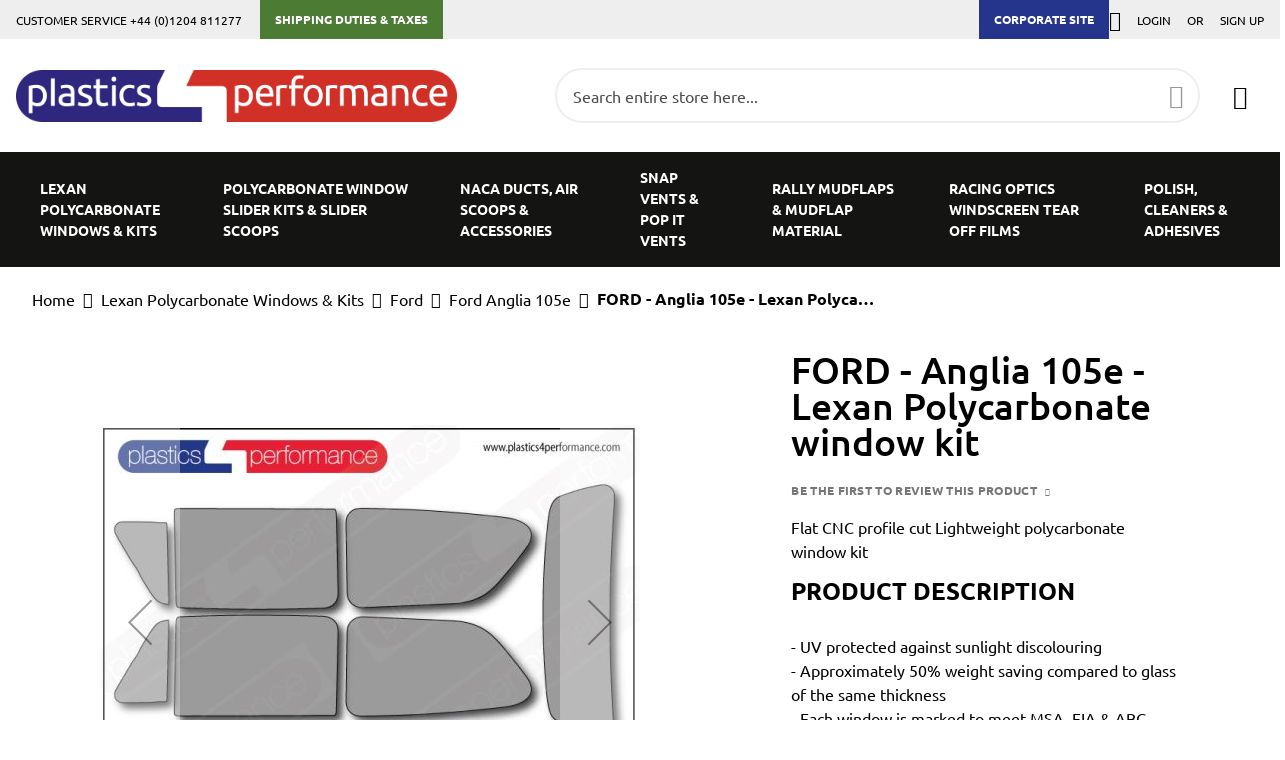

--- FILE ---
content_type: text/html; charset=UTF-8
request_url: https://www.plastics4performance.com/ford-anglia-105-e-lexan-polycarbonate-window-kit
body_size: 34326
content:
<!doctype html>
<html lang="en">
    <head prefix="og: http://ogp.me/ns# fb: http://ogp.me/ns/fb# product: http://ogp.me/ns/product#">
                <meta charset="utf-8"/>
<meta name="title" content="FORD - Anglia 105e - Lexan Polycarbonate window kit"/>
<meta name="description" content="FORD Anglia 105e - Perspex Plexiglas polycarbonate window kit available in clear, bronze, grey and hardcoated polycarbonate from Plastics 4 Performance"/>
<meta name="keywords" content="FORD - Anglia 105e - Lexan Polycarbonate window kit, Makrolonscheiben Motorsport, Polycarbonaat ramen, Lexaan ramen, kits-et-vitres Makrolon, kits-et-vitres Lexan, Kit Finestrini Policarbonato, Cristales Policarbonato, Ventanas de Policarbonato, Plastics 4 Performance Makrolon, Perspex windows, Plexiglas windows,Plastics 4 Performance Lexan, Plastics 4 Performance Polycarbonate"/>
<meta name="robots" content="INDEX,FOLLOW"/>
<meta name="viewport" content="width=device-width, initial-scale=1, maximum-scale=1.0, user-scalable=no"/>
<meta name="format-detection" content="telephone=no"/>
<title>FORD - Anglia 105e - Lexan Polycarbonate window kit</title>
                <link rel="stylesheet" type="text/css" media="all" href="https://www.plastics4performance.com/static/version1766057688/frontend/Cti/p4p-theme/en_GB/mage/calendar.css" />
<link rel="stylesheet" type="text/css" media="all" href="https://www.plastics4performance.com/static/version1766057688/frontend/Cti/p4p-theme/en_GB/Magento_Theme/css/module.css" />
<link rel="stylesheet" type="text/css" media="all" href="https://www.plastics4performance.com/static/version1766057688/frontend/Cti/p4p-theme/en_GB/css/theme.css" />
<link rel="stylesheet" type="text/css" media="all" href="https://www.plastics4performance.com/static/version1766057688/frontend/Cti/p4p-theme/en_GB/css/fonts.css" />
<link rel="stylesheet" type="text/css" media="all" href="https://www.plastics4performance.com/static/version1766057688/frontend/Cti/p4p-theme/en_GB/css/new-styles.css" />
<link rel="stylesheet" type="text/css" media="all" href="https://www.plastics4performance.com/static/version1766057688/frontend/Cti/p4p-theme/en_GB/css/overrides.css" />
<link rel="stylesheet" type="text/css" media="all" href="https://www.plastics4performance.com/static/version1766057688/frontend/Cti/p4p-theme/en_GB/jquery/uppy/dist/uppy-custom.css" />
<link rel="stylesheet" type="text/css" media="all" href="https://www.plastics4performance.com/static/version1766057688/frontend/Cti/p4p-theme/en_GB/StripeIntegration_Payments/css/wallets.css" />
<link rel="stylesheet" type="text/css" media="all" href="https://www.plastics4performance.com/static/version1766057688/frontend/Cti/p4p-theme/en_GB/Magento_Customer/css/module.css" />
<link rel="stylesheet" type="text/css" media="all" href="https://www.plastics4performance.com/static/version1766057688/frontend/Cti/p4p-theme/en_GB/Magento_Catalog/css/module.css" />
<link rel="stylesheet" type="text/css" media="all" href="https://www.plastics4performance.com/static/version1766057688/frontend/Cti/p4p-theme/en_GB/Magento_Checkout/css/module.css" />
<link rel="stylesheet" type="text/css" media="all" href="https://www.plastics4performance.com/static/version1766057688/frontend/Cti/p4p-theme/en_GB/Magento_Bundle/css/module.css" />
<link rel="stylesheet" type="text/css" media="all" href="https://www.plastics4performance.com/static/version1766057688/frontend/Cti/p4p-theme/en_GB/Magento_Paypal/css/module.css" />
<link rel="stylesheet" type="text/css" media="all" href="https://www.plastics4performance.com/static/version1766057688/frontend/Cti/p4p-theme/en_GB/Magento_Review/css/module.css" />
<link rel="stylesheet" type="text/css" media="all" href="https://www.plastics4performance.com/static/version1766057688/frontend/Cti/p4p-theme/en_GB/Magento_Swatches/css/module.css" />
<link rel="stylesheet" type="text/css" media="all" href="https://www.plastics4performance.com/static/version1766057688/frontend/Cti/p4p-theme/en_GB/Magento_Wishlist/css/module.css" />
<link rel="stylesheet" type="text/css" media="all" href="https://www.plastics4performance.com/static/version1766057688/frontend/Cti/p4p-theme/en_GB/Amasty_Blog/css/module.css" />
<link rel="stylesheet" type="text/css" media="all" href="https://www.plastics4performance.com/static/version1766057688/frontend/Cti/p4p-theme/en_GB/mage/gallery/gallery.css" />
<link rel="stylesheet" type="text/css" media="all" href="https://www.plastics4performance.com/static/version1766057688/frontend/Cti/p4p-theme/en_GB/MageWorx_OptionFeatures/css/swatches.css" />
<link rel="stylesheet" type="text/css" media="all" href="https://www.plastics4performance.com/static/version1766057688/frontend/Cti/p4p-theme/en_GB/MageWorx_OptionFeatures/css/jquery.qtip.css" />
<link rel="stylesheet" type="text/css" media="all" href="https://www.plastics4performance.com/static/version1766057688/frontend/Cti/p4p-theme/en_GB/MageWorx_OptionFeatures/css/style.css" />
<link rel="stylesheet" type="text/css" media="all" href="https://www.plastics4performance.com/static/version1766057688/frontend/Cti/p4p-theme/en_GB/MageWorx_DynamicOptionsBase/styles.css" />
<link rel="stylesheet" type="text/css" media="all" href="https://www.plastics4performance.com/static/version1766057688/frontend/Cti/p4p-theme/en_GB/MageWorx_DynamicOptionsBase/css/jquery.qtip.css" />
<link rel="stylesheet" type="text/css" media="all" href="https://www.plastics4performance.com/static/version1766057688/frontend/Cti/p4p-theme/en_GB/Magento_ProductVideo/css/module.css" />
<link rel="stylesheet" type="text/css" media="print" href="https://www.plastics4performance.com/static/version1766057688/frontend/Cti/p4p-theme/en_GB/css/print.css" />
<link rel="icon" type="image/x-icon" href="https://www.plastics4performance.com/static/version1766057688/frontend/Cti/p4p-theme/en_GB/Magento_Theme/favicon.ico" />
<link rel="shortcut icon" type="image/x-icon" href="https://www.plastics4performance.com/static/version1766057688/frontend/Cti/p4p-theme/en_GB/Magento_Theme/favicon.ico" />





<link rel="canonical" href="https://www.plastics4performance.com/ford-anglia-105-e-lexan-polycarbonate-window-kit" />
        <!-- BEGIN GOOGLE ANALYTICS CODE -->

<!-- END GOOGLE ANALYTICS CODE -->
    

<!-- Start Cti build info -->
<meta name="cti-commit-id" value="1.17" />
<meta name="cti-release-version" value=""/>
<!-- End Cti build info -->
<meta property="og:type" content="product" />
<meta property="og:title"
      content="FORD&#x20;-&#x20;Anglia&#x20;105e&#x20;-&#x20;Lexan&#x20;Polycarbonate&#x20;window&#x20;kit" />
<meta property="og:image"
      content="https://www.plastics4performance.com/media/catalog/product/cache/7800bb778a954cb4c97ef3c76a1a4610/f/o/ford-anglia-105e-perspex-polycarbonate-plexiglas-window-kit.jpg" />
<meta property="og:description"
      content="Flat&#x20;CNC&#x20;profile&#x20;cut&#xA0;Lightweight&#x20;polycarbonate&#x20;window&#x20;kit&#x0D;&#x0A;PRODUCT&#x20;DESCRIPTION&#x0D;&#x0A;-&#x20;UV&#x20;protected&#x20;against&#x20;sunlight&#x20;discolouring-&#x20;Approximately&#x20;50&#x25;&#x20;weight&#x20;saving&#x20;compared&#x20;to&#x20;glass&#x20;of&#x20;the&#x20;same&#x20;thickness-&#x20;Each&#x20;window&#x20;is&#x20;marked&#x20;to&#x20;meet&#x20;MSA,&#x20;FIA&#x20;&amp;amp&#x3B;&#x20;ABG&#x20;regulations.-&#x20;Pre&#x20;applied&#x20;black&#x20;border&#x20;with&#x20;high&#x20;detailed&#x20;DOT&#x20;matrix&#x20;serigraphy&#x20;where&#x20;applicable-&#x20;CNC&#x20;profile&#x20;cut&#x20;and&#x20;ready&#x20;to&#x20;fit&#x0D;&#x0A;WORLDWIDE&#x20;fully&#x20;insured&#x20;door&#x20;to&#x20;door&#x20;shipping&#x20;with&#x20;DHL&#x0D;&#x0A;Show&#x20;all&#x20;windows" />
<meta property="og:url" content="https://www.plastics4performance.com/ford-anglia-105-e-lexan-polycarbonate-window-kit" />
    <meta property="product:price:amount" content="318.000001"/>
    <meta property="product:price:currency"
      content="GBP"/>
    </head>
    <body data-container="body"
          data-mage-init='{"loaderAjax": {}, "loader": { "icon": "https://www.plastics4performance.com/static/version1766057688/frontend/Cti/p4p-theme/en_GB/images/loader-2.gif"}}'
        id="html-body" itemtype="http://schema.org/Product" itemscope="itemscope" class="catalog-product-view product-ford-anglia-105-e-lexan-polycarbonate-window-kit page-layout-1column">
        


<div class="cookie-status-message" id="cookie-status">
    The store will not work correctly when cookies are disabled.</div>




    <noscript>
        <div class="message global noscript">
            <div class="content">
                <p>
                    <strong>JavaScript seems to be disabled in your browser.</strong>
                    <span>
                        For the best experience on our site, be sure to turn on Javascript in your browser.                    </span>
                </p>
            </div>
        </div>
    </noscript>

<div class="page-wrapper"><header class="page-header"><div class="panel wrapper"><div class="panel header"><div class="header-panel__block"><style>
@media screen and (min-width: 768px) {
    .homepage-usp-block ul {
        font-size:100%
    }
}
    .taxes__link {
    background: #4c7b33;
    transition: background-color .5s ease;
    height: 39px;
    line-height: 14px
}

.taxes__link:hover {
    background: #2e6e0b
}

.taxes__link a {
    font-weight: 700;
    color: #fff;
    text-transform: uppercase;
    padding: 12px 15px;
    display: block
}

.taxes__link a:focus,.corporate__link a:hover {
    text-decoration: none;
    color: #fff
}

.nav__taxese--link {
    background: #4c7b33;
    color: #fff;
    position: absolute;
    bottom: 0;
    text-transform: uppercase;
    font-weight: 800;
    font-size: 18px;
    padding: 1.5rem;
    width: 100%;
    text-align: center;
    transition: background-color .5s ease
}

.nav__taxes--link:focus,.nav__taxes--link:hover {
    background: #2e6e0b;
    text-decoration: none;
    color: #fff
}


</style>
<p>Customer service +44 (0)1204 811277 &nbsp; &nbsp; &nbsp;</p>
<div class="taxes__link"><a href="https://www.plastics4performance.com/duties-taxes" target="_blank" rel="noopener">Shipping Duties &amp; Taxes</a></div></div><div class="header-panel__corporate"><div class="corporate__link"><a href="https://www.plastics4performance.com/corporate/" target="_blank" rel="noopener">Corporate Site</a></div></div><a class="action skip contentarea"
   href="#contentarea">
    <span>
        Skip to Content    </span>
</a>
<ul class="header links">        <li class="greet welcome" data-bind="scope: 'customer'">
            <!-- ko if: customer().fullname  -->
            <span class="" data-bind="css: { welcome__message: customer().firstname}, text: new String('Welcome, %1!').replace('%1', customer().firstname)">
            </span>
            <!-- /ko -->
        </li>
        
        <!-- BLOCK customer --><!-- /BLOCK customer --><li class="link authorization-link" data-label="or">
    <a href="https://www.plastics4performance.com/customer/account/login/referer/aHR0cHM6Ly93d3cucGxhc3RpY3M0cGVyZm9ybWFuY2UuY29tL2ZvcmQtYW5nbGlhLTEwNS1lLWxleGFuLXBvbHljYXJib25hdGUtd2luZG93LWtpdA~~/"        >Login</a>
</li>
<li><a href="https://www.plastics4performance.com/customer/account/create/" id="idckxFAPhR" >Sign Up</a></li></ul></div></div><div class="header content"><span data-action="toggle-nav" class="action nav-toggle"><span>Toggle Nav</span></span>
<a
    class="logo"
    href="https://www.plastics4performance.com/"
    title=""
    aria-label="store logo">
    <img src="https://www.plastics4performance.com/media/logo/stores/1/New_Logo_PNG.png"
         title=""
         alt=""
                            />
</a>

<div data-block="minicart" class="minicart-wrapper">
    <a class="action showcart" href="https://www.plastics4performance.com/checkout/cart/"
       data-bind="scope: 'minicart_content'">
        <span class="text">My Basket</span>
        <span class="counter qty empty"
              data-bind="css: { empty: !!getCartParam('summary_count') == false && !isLoading() },
               blockLoader: isLoading">
            <span class="counter-number">
                <!-- ko if: getCartParam('summary_count') -->
                <!-- ko text: getCartParam('summary_count').toLocaleString(window.LOCALE) --><!-- /ko -->
                <!-- /ko -->
            </span>
            <span class="counter-label">
            <!-- ko if: getCartParam('summary_count') -->
                <!-- ko text: getCartParam('summary_count').toLocaleString(window.LOCALE) --><!-- /ko -->
                <!-- ko i18n: 'items' --><!-- /ko -->
            <!-- /ko -->
            </span>
        </span>
    </a>
            <div class="block block-minicart"
             data-role="dropdownDialog"
             data-mage-init='{"dropdownDialog":{
                "appendTo":"[data-block=minicart]",
                "triggerTarget":".showcart",
                "timeout": "2000",
                "closeOnMouseLeave": false,
                "closeOnEscape": true,
                "triggerClass":"active",
                "parentClass":"active",
                "buttons":[]}}'>
            <div id="minicart-content-wrapper" data-bind="scope: 'minicart_content'">
                <!-- ko template: getTemplate() --><!-- /ko -->
            </div>
                    </div>
            
</div>

<div class="block block-search">
    <div class="block block-title"><strong>Search</strong></div>
    <div class="block block-content">
        <form class="form minisearch" id="search_mini_form" action="https://www.plastics4performance.com/catalogsearch/result/" method="get">
            <div class="field search">
                <label class="label" for="search" data-role="minisearch-label">
                    <span>Search</span>
                </label>
                <div class="control">
                    <input id="search"
                           data-mage-init='{"quickSearch":{
                                "formSelector":"#search_mini_form",
                                "url":"https://www.plastics4performance.com/search/ajax/suggest/",
                                "destinationSelector":"#search_autocomplete",
                                "templates": {"term":{"title":"Search terms","template":"Smile_ElasticsuiteCore\/autocomplete\/term"},"product":{"title":"Products","template":"Smile_ElasticsuiteCatalog\/autocomplete\/product"},"category":{"title":"Categories","template":"Smile_ElasticsuiteCatalog\/autocomplete\/category"},"product_attribute":{"title":"Attributes","template":"Smile_ElasticsuiteCatalog\/autocomplete\/product-attribute","titleRenderer":"Smile_ElasticsuiteCatalog\/js\/autocomplete\/product-attribute"}},
                                "priceFormat" : {"pattern":"\u00a3%s","precision":2,"requiredPrecision":2,"decimalSymbol":".","groupSymbol":",","groupLength":3,"integerRequired":false}}
                            }'
                           type="text"
                           name="q"
                           value=""
                           placeholder="Search entire store here..."
                           class="input-text"
                           maxlength="128"
                           role="combobox"
                           aria-haspopup="false"
                           aria-autocomplete="both"
                           autocomplete="off"
                           data-block="autocomplete-form"/>
                    <div id="search_autocomplete" class="search-autocomplete"></div>
                                    </div>
            </div>
            <div class="actions">
                <button type="submit"
                        title="Search"
                        class="action search">
                    <span>Search</span>
                </button>
                <div class="search-loader">
                    <svg width="200" height="200" viewBox="0 0 200 200">
                        <circle r="35" cx="100" cy="100" class="search-loader__outer"></circle>
                        <circle r="35" cx="100" cy="100" class="search-loader__background"></circle>
                        <line x1="130" y1="100" x2="175" y2="100" class="search-loader__grip"></line>
                    </svg>
                </div>
            </div>
        </form>
    </div>
</div>
</div></header>    <div class="sections nav-sections">
                <div class="section-items nav-sections-items"
             data-mage-init='{"tabs":{"openedState":"active"}}'>
                                            <div class="section-item-title nav-sections-item-title"
                     data-role="collapsible">
                    <a class="nav-sections-item-switch"
                       data-toggle="switch" href="#store.menu">
                        Menu                    </a>
                </div>
                <div class="section-item-content nav-sections-item-content"
                     id="store.menu"
                     data-role="content">
                    
<nav class="navigation" data-action="navigation">
    <ul data-mage-init='{"menu":{"responsive":true, "expanded":true, "position":{"my":"left top","at":"left bottom"}}}'>
        <li  class="level0 nav-1 category-item first level-top parent"><a href="https://www.plastics4performance.com/lexan-polycarbonate-windows-and-kits"  class="level-top" ><span>Lexan Polycarbonate Windows &amp; Kits</span></a><ul class="level0 submenu"><li  class="level1 nav-1-1 category-item first"><a href="https://www.plastics4performance.com/lexan-polycarbonate-windows-and-kits/ac" ><span>AC</span></a></li><li  class="level1 nav-1-2 category-item"><a href="https://www.plastics4performance.com/lexan-polycarbonate-windows-and-kits/acura" ><span>Acura</span></a></li><li  class="level1 nav-1-3 category-item"><a href="https://www.plastics4performance.com/lexan-polycarbonate-windows-and-kits/alfa-romeo" ><span>Alfa Romeo</span></a></li><li  class="level1 nav-1-4 category-item"><a href="https://www.plastics4performance.com/lexan-polycarbonate-windows-and-kits/alpine" ><span>Alpine</span></a></li><li  class="level1 nav-1-5 category-item"><a href="https://www.plastics4performance.com/lexan-polycarbonate-windows-and-kits/audi" ><span>Audi</span></a></li><li  class="level1 nav-1-6 category-item"><a href="https://www.plastics4performance.com/lexan-polycarbonate-windows-and-kits/aston-martin" ><span>Aston Martin</span></a></li><li  class="level1 nav-1-7 category-item"><a href="https://www.plastics4performance.com/lexan-polycarbonate-windows-and-kits/austin-inc-mini" ><span>Austin</span></a></li><li  class="level1 nav-1-8 category-item"><a href="https://www.plastics4performance.com/lexan-polycarbonate-windows-and-kits/austin-healey" ><span>Austin Healey</span></a></li><li  class="level1 nav-1-9 category-item"><a href="https://www.plastics4performance.com/lexan-polycarbonate-windows-and-kits/autobianchi" ><span>Autobianchi</span></a></li><li  class="level1 nav-1-10 category-item"><a href="https://www.plastics4performance.com/lexan-polycarbonate-windows-and-kits/bentley" ><span>Bentley</span></a></li><li  class="level1 nav-1-11 category-item"><a href="https://www.plastics4performance.com/lexan-polycarbonate-windows-and-kits/bmw" ><span>BMW</span></a></li><li  class="level1 nav-1-12 category-item"><a href="https://www.plastics4performance.com/lexan-polycarbonate-windows-and-kits/bmw-mini" ><span>BMW Mini</span></a></li><li  class="level1 nav-1-13 category-item"><a href="https://www.plastics4performance.com/lexan-polycarbonate-windows-and-kits/bowler" ><span>Bowler</span></a></li><li  class="level1 nav-1-14 category-item"><a href="https://www.plastics4performance.com/lexan-polycarbonate-windows-and-kits/classic-mini" ><span>Classic Mini</span></a></li><li  class="level1 nav-1-15 category-item"><a href="https://www.plastics4performance.com/lexan-polycarbonate-windows-and-kits/chevrolet" ><span>Chevrolet</span></a></li><li  class="level1 nav-1-16 category-item"><a href="https://www.plastics4performance.com/lexan-polycarbonate-windows-and-kits/chevron" ><span>Chevron</span></a></li><li  class="level1 nav-1-17 category-item"><a href="https://www.plastics4performance.com/lexan-polycarbonate-windows-and-kits/citroen" ><span>Citroën</span></a></li><li  class="level1 nav-1-18 category-item"><a href="https://www.plastics4performance.com/lexan-polycarbonate-windows-and-kits/clan" ><span>Clan</span></a></li><li  class="level1 nav-1-19 category-item"><a href="https://www.plastics4performance.com/lexan-polycarbonate-windows-and-kits/cupra" ><span>Cupra</span></a></li><li  class="level1 nav-1-20 category-item"><a href="https://www.plastics4performance.com/lexan-polycarbonate-windows-and-kits/daf" ><span>DAF</span></a></li><li  class="level1 nav-1-21 category-item"><a href="https://www.plastics4performance.com/lexan-polycarbonate-windows-and-kits/daihatsu" ><span>Daihatsu</span></a></li><li  class="level1 nav-1-22 category-item"><a href="https://www.plastics4performance.com/lexan-polycarbonate-windows-and-kits/darrian" ><span>Darrian</span></a></li><li  class="level1 nav-1-23 category-item"><a href="https://www.plastics4performance.com/lexan-polycarbonate-windows-and-kits/datsun" ><span>Datsun</span></a></li><li  class="level1 nav-1-24 category-item"><a href="https://www.plastics4performance.com/lexan-polycarbonate-windows-and-kits/de-tomaso" ><span>De Tomaso</span></a></li><li  class="level1 nav-1-25 category-item"><a href="https://www.plastics4performance.com/lexan-polycarbonate-windows-and-kits/dodge" ><span>Dodge</span></a></li><li  class="level1 nav-1-26 category-item"><a href="https://www.plastics4performance.com/lexan-polycarbonate-windows-and-kits/ferrari" ><span>Ferrari</span></a></li><li  class="level1 nav-1-27 category-item"><a href="https://www.plastics4performance.com/lexan-polycarbonate-windows-and-kits/fiat" ><span>Fiat</span></a></li><li  class="level1 nav-1-28 category-item"><a href="https://www.plastics4performance.com/lexan-polycarbonate-windows-and-kits/ford" ><span>Ford</span></a></li><li  class="level1 nav-1-29 category-item"><a href="https://www.plastics4performance.com/lexan-polycarbonate-windows-and-kits/ginetta" ><span>Ginetta</span></a></li><li  class="level1 nav-1-30 category-item"><a href="https://www.plastics4performance.com/lexan-polycarbonate-windows-and-kits/gtm" ><span>GTM</span></a></li><li  class="level1 nav-1-31 category-item"><a href="https://www.plastics4performance.com/lexan-polycarbonate-windows-and-kits/hillman" ><span>Hillman</span></a></li><li  class="level1 nav-1-32 category-item"><a href="https://www.plastics4performance.com/lexan-polycarbonate-windows-and-kits/holden" ><span>Holden</span></a></li><li  class="level1 nav-1-33 category-item"><a href="https://www.plastics4performance.com/lexan-polycarbonate-windows-and-kits/honda" ><span>Honda</span></a></li><li  class="level1 nav-1-34 category-item"><a href="https://www.plastics4performance.com/lexan-polycarbonate-windows-and-kits/hyundai" ><span>Hyundai</span></a></li><li  class="level1 nav-1-35 category-item"><a href="https://www.plastics4performance.com/lexan-polycarbonate-windows-and-kits/infiniti" ><span>Infiniti</span></a></li><li  class="level1 nav-1-36 category-item"><a href="https://www.plastics4performance.com/lexan-polycarbonate-windows-and-kits/innocenti" ><span>Innocenti</span></a></li><li  class="level1 nav-1-37 category-item"><a href="https://www.plastics4performance.com/lexan-polycarbonate-windows-and-kits/jaguar" ><span>Jaguar</span></a></li><li  class="level1 nav-1-38 category-item"><a href="https://www.plastics4performance.com/lexan-polycarbonate-windows-and-kits/jensen" ><span>Jensen</span></a></li><li  class="level1 nav-1-39 category-item"><a href="https://www.plastics4performance.com/lexan-polycarbonate-windows-and-kits/lamborghini" ><span>Lamborghini</span></a></li><li  class="level1 nav-1-40 category-item"><a href="https://www.plastics4performance.com/lexan-polycarbonate-windows-and-kits/lancia" ><span>Lancia</span></a></li><li  class="level1 nav-1-41 category-item"><a href="https://www.plastics4performance.com/lexan-polycarbonate-windows-and-kits/landrover" ><span>Land Rover</span></a></li><li  class="level1 nav-1-42 category-item"><a href="https://www.plastics4performance.com/lexan-polycarbonate-windows-and-kits/lexus" ><span>Lexus</span></a></li><li  class="level1 nav-1-43 category-item"><a href="https://www.plastics4performance.com/lexan-polycarbonate-windows-and-kits/ligier" ><span>Ligier</span></a></li><li  class="level1 nav-1-44 category-item"><a href="https://www.plastics4performance.com/lexan-polycarbonate-windows-and-kits/lotus" ><span>Lotus</span></a></li><li  class="level1 nav-1-45 category-item"><a href="https://www.plastics4performance.com/lexan-polycarbonate-windows-and-kits/lynk-co" ><span>Lynk &amp; Co</span></a></li><li  class="level1 nav-1-46 category-item"><a href="https://www.plastics4performance.com/lexan-polycarbonate-windows-and-kits/marcos" ><span>Marcos</span></a></li><li  class="level1 nav-1-47 category-item"><a href="https://www.plastics4performance.com/lexan-polycarbonate-windows-and-kits/maserati" ><span>Maserati</span></a></li><li  class="level1 nav-1-48 category-item"><a href="https://www.plastics4performance.com/lexan-polycarbonate-windows-and-kits/mazda" ><span>Mazda</span></a></li><li  class="level1 nav-1-49 category-item"><a href="https://www.plastics4performance.com/lexan-polycarbonate-windows-and-kits/mclaren" ><span>McLaren</span></a></li><li  class="level1 nav-1-50 category-item"><a href="https://www.plastics4performance.com/lexan-polycarbonate-windows-and-kits/mercedes" ><span>Mercedes-Benz</span></a></li><li  class="level1 nav-1-51 category-item"><a href="https://www.plastics4performance.com/lexan-polycarbonate-windows-and-kits/merkur" ><span>Merkur</span></a></li><li  class="level1 nav-1-52 category-item"><a href="https://www.plastics4performance.com/lexan-polycarbonate-windows-and-kits/mg" ><span>MG</span></a></li><li  class="level1 nav-1-53 category-item"><a href="https://www.plastics4performance.com/lexan-polycarbonate-windows-and-kits/mg-rover-rover" ><span>MG Rover</span></a></li><li  class="level1 nav-1-54 category-item"><a href="https://www.plastics4performance.com/lexan-polycarbonate-windows-and-kits/mitsubishi" ><span>Mitsubishi</span></a></li><li  class="level1 nav-1-55 category-item"><a href="https://www.plastics4performance.com/lexan-polycarbonate-windows-and-kits/morgan" ><span>Morgan</span></a></li><li  class="level1 nav-1-56 category-item"><a href="https://www.plastics4performance.com/lexan-polycarbonate-windows-and-kits/mosler" ><span>Mosler</span></a></li><li  class="level1 nav-1-57 category-item"><a href="https://www.plastics4performance.com/lexan-polycarbonate-windows-and-kits/nissan" ><span>Nissan</span></a></li><li  class="level1 nav-1-58 category-item"><a href="https://www.plastics4performance.com/lexan-polycarbonate-windows-and-kits/nsu" ><span>NSU</span></a></li><li  class="level1 nav-1-59 category-item"><a href="https://www.plastics4performance.com/lexan-polycarbonate-windows-and-kits/opel" ><span>Opel</span></a></li><li  class="level1 nav-1-60 category-item"><a href="https://www.plastics4performance.com/lexan-polycarbonate-windows-and-kits/pagani" ><span>Pagani</span></a></li><li  class="level1 nav-1-61 category-item"><a href="https://www.plastics4performance.com/lexan-polycarbonate-windows-and-kits/peugeot" ><span>Peugeot</span></a></li><li  class="level1 nav-1-62 category-item"><a href="https://www.plastics4performance.com/lexan-polycarbonate-windows-and-kits/porsche" ><span>Porsche</span></a></li><li  class="level1 nav-1-63 category-item"><a href="https://www.plastics4performance.com/lexan-polycarbonate-windows-and-kits/proton" ><span>Proton</span></a></li><li  class="level1 nav-1-64 category-item"><a href="https://www.plastics4performance.com/lexan-polycarbonate-windows-and-kits/renault" ><span>Renault</span></a></li><li  class="level1 nav-1-65 category-item"><a href="https://www.plastics4performance.com/lexan-polycarbonate-windows-and-kits/rover" ><span>Rover</span></a></li><li  class="level1 nav-1-66 category-item"><a href="https://www.plastics4performance.com/lexan-polycarbonate-windows-and-kits/saab" ><span>Saab</span></a></li><li  class="level1 nav-1-67 category-item"><a href="https://www.plastics4performance.com/lexan-polycarbonate-windows-and-kits/saker" ><span>Saker</span></a></li><li  class="level1 nav-1-68 category-item"><a href="https://www.plastics4performance.com/lexan-polycarbonate-windows-and-kits/sauber-mercedes" ><span>Sauber-Mercedes</span></a></li><li  class="level1 nav-1-69 category-item"><a href="https://www.plastics4performance.com/lexan-polycarbonate-windows-and-kits/scion" ><span>Scion</span></a></li><li  class="level1 nav-1-70 category-item"><a href="https://www.plastics4performance.com/lexan-polycarbonate-windows-and-kits/seat" ><span>Seat</span></a></li><li  class="level1 nav-1-71 category-item"><a href="https://www.plastics4performance.com/lexan-polycarbonate-windows-and-kits/skoda" ><span>Skoda</span></a></li><li  class="level1 nav-1-72 category-item"><a href="https://www.plastics4performance.com/lexan-polycarbonate-windows-and-kits/spice" ><span>Spice</span></a></li><li  class="level1 nav-1-73 category-item"><a href="https://www.plastics4performance.com/lexan-polycarbonate-windows-and-kits/subaru" ><span>Subaru</span></a></li><li  class="level1 nav-1-74 category-item"><a href="https://www.plastics4performance.com/lexan-polycarbonate-windows-and-kits/sunbeam" ><span>Sunbeam</span></a></li><li  class="level1 nav-1-75 category-item"><a href="https://www.plastics4performance.com/lexan-polycarbonate-windows-and-kits/suzuki" ><span>Suzuki</span></a></li><li  class="level1 nav-1-76 category-item"><a href="https://www.plastics4performance.com/lexan-polycarbonate-windows-and-kits/talbot" ><span>Talbot</span></a></li><li  class="level1 nav-1-77 category-item"><a href="https://www.plastics4performance.com/lexan-polycarbonate-windows-and-kits/toyota" ><span>Toyota</span></a></li><li  class="level1 nav-1-78 category-item"><a href="https://www.plastics4performance.com/lexan-polycarbonate-windows-and-kits/triumph" ><span>Triumph</span></a></li><li  class="level1 nav-1-79 category-item"><a href="https://www.plastics4performance.com/lexan-polycarbonate-windows-and-kits/tvr" ><span>TVR</span></a></li><li  class="level1 nav-1-80 category-item"><a href="https://www.plastics4performance.com/lexan-polycarbonate-windows-and-kits/vauxhall" ><span>Vauxhall</span></a></li><li  class="level1 nav-1-81 category-item"><a href="https://www.plastics4performance.com/lexan-polycarbonate-windows-and-kits/volkswagen" ><span>Volkswagen</span></a></li><li  class="level1 nav-1-82 category-item"><a href="https://www.plastics4performance.com/lexan-polycarbonate-windows-and-kits/volvo" ><span>Volvo</span></a></li><li  class="level1 nav-1-83 category-item last"><a href="https://www.plastics4performance.com/lexan-polycarbonate-windows-and-kits/wartburg" ><span>Wartburg</span></a></li></ul></li><li  class="level0 nav-2 category-item level-top"><a href="https://www.plastics4performance.com/slider-kits-for-lexan-polycarbonate-windows"  class="level-top" ><span>Polycarbonate Window Slider Kits &amp; Slider Scoops</span></a></li><li  class="level0 nav-3 category-item level-top"><a href="https://www.plastics4performance.com/naca-ducts-air-scoops-snap-vents"  class="level-top" ><span>NACA Ducts, Air Scoops &amp; Accessories</span></a></li><li  class="level0 nav-4 category-item level-top"><a href="https://www.plastics4performance.com/snap-vents-pop-it-vents"  class="level-top" ><span>Snap Vents &amp; Pop It Vents</span></a></li><li  class="level0 nav-5 category-item level-top"><a href="https://www.plastics4performance.com/rally-mudflaps-material"  class="level-top" ><span>Rally Mudflaps &amp; Mudflap Material</span></a></li><li  class="level0 nav-6 category-item level-top"><a href="https://www.plastics4performance.com/racing-optics-polycarbonate-windscreen-tearoffs-window-films"  class="level-top" ><span>Racing Optics Windscreen Tear Off Films</span></a></li><li  class="level0 nav-7 category-item last level-top"><a href="https://www.plastics4performance.com/polish-cleaners-adhesives"  class="level-top" ><span>Polish, Cleaners &amp; Adhesives</span></a></li>            </ul>
</nav>
<span>
    <a class="nav__corporate--link" href="https://www.plastics4performance.com/corporate" target="_blank">Corporate Site</a>
</span>                </div>
                                            <div class="section-item-title nav-sections-item-title"
                     data-role="collapsible">
                    <a class="nav-sections-item-switch"
                       data-toggle="switch" href="#store.links">
                        Account                    </a>
                </div>
                <div class="section-item-content nav-sections-item-content"
                     id="store.links"
                     data-role="content">
                    <!-- Account links -->                </div>
                                    </div>
    </div>
<main id="maincontent" class="page-main"><a id="contentarea" tabindex="-1"></a>
<div class="page messages"><div data-placeholder="messages"></div>
<div data-bind="scope: 'messages'">
    <div data-bind="visible: isVisible()">
        <!-- ko if: cookieMessages && cookieMessages.length > 0 -->
        <div class="messages-fixed-wrapper message--show" data-bind="click: removeAll">
            <div role="alert" data-bind="foreach: { data: cookieMessages, as: 'message' }" class="messages">
                <div data-bind="attr: {
                class: 'message-' + message.type + ' ' + message.type + ' message',
                'data-ui-id': 'message-' + message.type
            }">
                    <div class="message-text" data-bind="html: message.text"></div>
                    <button type="button" id="btn-message-close" class="action close message-close" data-action="close"
                            data-bind="attr: { title: $t('Close') }" title="Close">
                        <span data-bind="i18n: 'Close'">Close</span>
                    </button>
                </div>
            </div>
        </div>

        <!-- /ko -->
        <!-- ko if: messages().messages && messages().messages.length > 0 -->
        <div class="messages-fixed-wrapper message--show" data-bind="click: removeAll">
            <div role="alert" data-bind="foreach: { data: messages().messages, as: 'message' }" class="messages">
                <div data-bind="attr: {
                class: 'message-' + message.type + ' ' + message.type + ' message',
                'data-ui-id': 'message-' + message.type
            }">
                    <div class="message-text" data-bind="html: message.text"></div>
                    <button type="button" id="btn-message-close" class="action close message-close" data-action="close"
                            data-bind="attr: { title: $t('Close') }" title="Close">
                        <span data-bind="i18n: 'Close'">Close</span>
                    </button>
                </div>
            </div>
        </div>
        <!-- /ko -->
    </div>
</div>
</div><div class="columns"><div class="column main"><div class="breadcrumbs">
    <ul class="items">
                    <li class="item home">
                            <a href="https://www.plastics4performance.com/"
                   title="Go to Home Page">
                    Home                </a>
                        </li>
                    <li class="item category3">
                            <a href="https://www.plastics4performance.com/lexan-polycarbonate-windows-and-kits"
                   title="">
                    Lexan Polycarbonate Windows &amp; Kits                </a>
                        </li>
                    <li class="item category32">
                            <a href="https://www.plastics4performance.com/lexan-polycarbonate-windows-and-kits/ford"
                   title="">
                    Ford                </a>
                        </li>
                    <li class="item category242">
                            <a href="https://www.plastics4performance.com/lexan-polycarbonate-windows-and-kits/ford/anglia-105e"
                   title="">
                    Ford Anglia 105e                </a>
                        </li>
                    <li class="item product453">
                            <strong>FORD - Anglia 105e - Lexan Polycarbonate window kit</strong>
                        </li>
            </ul>
</div>
<div class="product-info-wrapper"><div class="product media"><a id="gallery-prev-area" tabindex="-1"></a>

<div class="gallery-placeholder _block-content-loading" data-gallery-role="gallery-placeholder">
    <div data-role="loader" class="loading-mask" style="padding-bottom:100%;">
        <div class="loader">

            <img class="image-placeholder" style="max-width: 100%; max-height: 100%;" src="https://www.plastics4performance.com/media/catalog/product/cache/3bd261c1e318f9bb2285e681a0571bb3/f/o/ford-anglia-105e-perspex-polycarbonate-plexiglas-window-kit.jpg">

            <img src="https://www.plastics4performance.com/static/version1766057688/frontend/Cti/p4p-theme/en_GB/images/loader-1.gif"
                 alt="Loading...">
        </div>
    </div>
</div>
<!--Fix for jumping content. Loader must be the same size as gallery.-->



<a id="gallery-next-area" tabindex="-1"></a>
</div><div class="product-info-main"><div class="page-title-wrapper&#x20;product">
    <h1 class="page-title"
                >
        <span class="base" data-ui-id="page-title-wrapper" itemprop="name">FORD - Anglia 105e - Lexan Polycarbonate window kit</span>    </h1>
    </div>
    <div class="product-reviews-summary empty">
        <div class="reviews-actions">
            <a class="action add" href="https://www.plastics4performance.com/ford-anglia-105-e-lexan-polycarbonate-window-kit#review-form">
                Be the first to review this product            </a>
        </div>
    </div>

<div class="product attribute overview">
        <div class="value" itemprop="description"><p class="p1">Flat CNC profile cut Lightweight polycarbonate window kit</p>
<h5 class="p1"><strong>PRODUCT DESCRIPTION</strong></h5>
<p class="p1">- UV protected against sunlight discolouring<br />- Approximately 50% weight saving compared to glass of the same thickness<br />- Each window is marked to meet MSA, FIA &amp; ABG regulations.<br /><span class="s1">- Pre applied black border with high detailed DOT matrix serigraphy where applicable</span><br />- CNC profile cut and ready to fit</p>
<p class="p1"><strong>WORLDWIDE fully insured door to door shipping with DHL</strong></p>
<p class="p1"><a href="https://www.plastics4performance.com/lightweight-lexan-makrolon-polycarbonate-race-rally-windows-and-window-kits?brand=FORD&amp;model=Anglia+105e"><strong><em>Show all windows</em></strong></a></p></div>
</div>
<!-- Add Readmore link using JS to attribute overview text -->


<div class="product-add-form">
    <form data-product-sku="FORANG105E_KIT"
          action="https://www.plastics4performance.com/checkout/cart/add/uenc/aHR0cHM6Ly93d3cucGxhc3RpY3M0cGVyZm9ybWFuY2UuY29tL2ZvcmQtYW5nbGlhLTEwNS1lLWxleGFuLXBvbHljYXJib25hdGUtd2luZG93LWtpdA~~/product/453/" method="post"
          id="product_addtocart_form" enctype="multipart/form-data">
        <input type="hidden" name="product" value="453" />
        <input type="hidden" name="selected_configurable_option" value="" />
        <input type="hidden" name="related_product" id="related-products-field" value="" />
        <input type="hidden" name="item"  value="453" />
        <input name="form_key" type="hidden" value="CFLmR8K8w6vsm3Hw" />                                    
                    <div class="product-info-price mageworx-product-final-price">
    <div class="price-box price-final_price">
        <label class="label" for="mageworx-product-final-price">
            <span>
                Total Price:            </span>
        </label>
        <span class="price-container price-excluding-tax" data-label="Excl. Tax" name="mageworx-product-final-price-excluding">
                            <span class="price-wrapper" data-price-type="basePrice">
                                <span class="mageworx-additional-price-field price"></span>
                            </span>
                        </span>
                <span class="price-container price-final_price tax weee" data-label="Incl. Tax" name="mageworx-product-final-price">
                            <span class="price-wrapper" data-price-type="finalPrice">
                                <span class="mageworx-additional-price-field price"></span>
                            </span>
                        </span>
            </div>
</div>
<div class="product-options-wrapper" id="product-options-wrapper">
    <div class="fieldset" tabindex="0">
        


            <div class="field required " data-option_id="40700">
    <label class="label" for="select_40700">
        <span>Window Thickness</span>
    </label>
    <div class="control">
        <div class="options-list nested" id="options-40700-list">
    
            
        <div class="field choice admin__field admin__field-option" data-option_type_id="168427">
            <input type="radio" class="radio admin__control-radio required                       product-custom-option&#10;                        " name="options[40700]" id="options_40700_2" value="168427" data-selector="options[40700]" price="0"/>
            <label class="label admin__field-label" for="options_40700_2">
                <span>
                    3mm (1/8in)                </span>
                            </label>
        </div>
            
        <div class="field choice admin__field admin__field-option" data-option_type_id="168428">
            <input type="radio" class="radio admin__control-radio required                       product-custom-option&#10;                        " name="options[40700]" id="options_40700_3" value="168428" data-selector="options[40700]" price="0"/>
            <label class="label admin__field-label" for="options_40700_3">
                <span>
                    4mm (5/32in)                </span>
                            </label>
        </div>
            
        <div class="field choice admin__field admin__field-option" data-option_type_id="168429">
            <input type="radio" class="radio admin__control-radio required                       product-custom-option&#10;                        " name="options[40700]" id="options_40700_4" value="168429" data-selector="options[40700]" price="26.5"/>
            <label class="label admin__field-label" for="options_40700_4">
                <span>
                    5mm (13/64in)                </span>
                <span class="price-notice">+

<span class="price-container tax weee">
        <span id="price-including-tax-453" data-label="Incl. Tax" data-price-amount="31.800001" data-price-type="" class="price-wrapper price-including-tax">£31.80</span>
            

    <span id="price-excluding-tax-453" data-label="Excl. Tax" data-price-amount="26.5" data-price-type="" class="price-wrapper price-excluding-tax">
        <span class="price">£26.50</span></span>
        </span>
</span>            </label>
        </div>
        </div>
                                    <span id="options-40700-container"/>
                        </div>
</div>
            <div class="field required " data-option_id="20551">
    <label class="label" for="select_20551">
        <span>Front door window option</span>
    </label>
    <div class="control">
        <div class="options-list nested" id="options-20551-list">
    
            
        <div class="field choice admin__field admin__field-option" data-option_type_id="76776">
            <input type="radio" class="radio admin__control-radio required                       product-custom-option&#10;                        " name="options[20551]" id="options_20551_2" value="76776" data-selector="options[20551]" price="0"/>
            <label class="label admin__field-label" for="options_20551_2">
                <span>
                    Standard 2 piece with opening front vent                </span>
                            </label>
        </div>
            
        <div class="field choice admin__field admin__field-option" data-option_type_id="76777">
            <input type="radio" class="radio admin__control-radio required                       product-custom-option&#10;                        " name="options[20551]" id="options_20551_3" value="76777" data-selector="options[20551]" price="0"/>
            <label class="label admin__field-label" for="options_20551_3">
                <span>
                    Modified 1 piece window (fits inside door frame)                </span>
                            </label>
        </div>
        </div>
                                    <span id="options-20551-container"/>
                        </div>
</div>
            <div class="field required " data-option_id="32179" style="display: none;">
    <label class="label" for="select_32179">
        <span>Window Colour</span>
    </label>
    <div class="control">
        <div class="options-list nested" id="options-32179-list">
    
            
        <div class="field choice admin__field admin__field-option" style="display: none;" data-option_type_id="118854">
            <input type="radio" class="radio admin__control-radio required                       product-custom-option&#10;                        " name="options[32179]" id="options_32179_2" value="118854" data-selector="options[32179]" price="0"/>
            <label class="label admin__field-label" for="options_32179_2">
                <span>
                    Clear                </span>
                            </label>
        </div>
            
        <div class="field choice admin__field admin__field-option" style="display: none;" data-option_type_id="132587">
            <input type="radio" class="radio admin__control-radio required                       product-custom-option&#10;                        " name="options[32179]" id="options_32179_3" value="132587" data-selector="options[32179]" price="185.5"/>
            <label class="label admin__field-label" for="options_32179_3">
                <span>
                    Clear ENDURO® Hardcoated                </span>
                <span class="price-notice">+

<span class="price-container tax weee">
        <span id="price-including-tax-453" data-label="Incl. Tax" data-price-amount="222.600001" data-price-type="" class="price-wrapper price-including-tax">£222.60</span>
            

    <span id="price-excluding-tax-453" data-label="Excl. Tax" data-price-amount="185.5" data-price-type="" class="price-wrapper price-excluding-tax">
        <span class="price">£185.50</span></span>
        </span>
</span>            </label>
        </div>
            
        <div class="field choice admin__field admin__field-option" style="display: none;" data-option_type_id="118858">
            <input type="radio" class="radio admin__control-radio required                       product-custom-option&#10;                        " name="options[32179]" id="options_32179_4" value="118858" data-selector="options[32179]" price="204.05"/>
            <label class="label admin__field-label" for="options_32179_4">
                <span>
                    Clear ENDURO® Hardcoated                </span>
                <span class="price-notice">+

<span class="price-container tax weee">
        <span id="price-including-tax-453" data-label="Incl. Tax" data-price-amount="244.860001" data-price-type="" class="price-wrapper price-including-tax">£244.86</span>
            

    <span id="price-excluding-tax-453" data-label="Excl. Tax" data-price-amount="204.05" data-price-type="" class="price-wrapper price-excluding-tax">
        <span class="price">£204.05</span></span>
        </span>
</span>            </label>
        </div>
            
        <div class="field choice admin__field admin__field-option" style="display: none;" data-option_type_id="140182">
            <input type="radio" class="radio admin__control-radio required                       product-custom-option&#10;                        " name="options[32179]" id="options_32179_5" value="140182" data-selector="options[32179]" price="31.8"/>
            <label class="label admin__field-label" for="options_32179_5">
                <span>
                    Bronze Tint                </span>
                <span class="price-notice">+

<span class="price-container tax weee">
        <span id="price-including-tax-453" data-label="Incl. Tax" data-price-amount="38.160001" data-price-type="" class="price-wrapper price-including-tax">£38.16</span>
            

    <span id="price-excluding-tax-453" data-label="Excl. Tax" data-price-amount="31.8" data-price-type="" class="price-wrapper price-excluding-tax">
        <span class="price">£31.80</span></span>
        </span>
</span>            </label>
        </div>
            
        <div class="field choice admin__field admin__field-option" style="display: none;" data-option_type_id="118860">
            <input type="radio" class="radio admin__control-radio required                       product-custom-option&#10;                        " name="options[32179]" id="options_32179_6" value="118860" data-selector="options[32179]" price="34.98"/>
            <label class="label admin__field-label" for="options_32179_6">
                <span>
                    Bronze Tint                </span>
                <span class="price-notice">+

<span class="price-container tax weee">
        <span id="price-including-tax-453" data-label="Incl. Tax" data-price-amount="41.976001" data-price-type="" class="price-wrapper price-including-tax">£41.98</span>
            

    <span id="price-excluding-tax-453" data-label="Excl. Tax" data-price-amount="34.98" data-price-type="" class="price-wrapper price-excluding-tax">
        <span class="price">£34.98</span></span>
        </span>
</span>            </label>
        </div>
            
        <div class="field choice admin__field admin__field-option" style="display: none;" data-option_type_id="118861">
            <input type="radio" class="radio admin__control-radio required                       product-custom-option&#10;                        " name="options[32179]" id="options_32179_7" value="118861" data-selector="options[32179]" price="31.8"/>
            <label class="label admin__field-label" for="options_32179_7">
                <span>
                    Grey Tint                </span>
                <span class="price-notice">+

<span class="price-container tax weee">
        <span id="price-including-tax-453" data-label="Incl. Tax" data-price-amount="38.160001" data-price-type="" class="price-wrapper price-including-tax">£38.16</span>
            

    <span id="price-excluding-tax-453" data-label="Excl. Tax" data-price-amount="31.8" data-price-type="" class="price-wrapper price-excluding-tax">
        <span class="price">£31.80</span></span>
        </span>
</span>            </label>
        </div>
            
        <div class="field choice admin__field admin__field-option" style="display: none;" data-option_type_id="118862">
            <input type="radio" class="radio admin__control-radio required                       product-custom-option&#10;                        " name="options[32179]" id="options_32179_8" value="118862" data-selector="options[32179]" price="34.98"/>
            <label class="label admin__field-label" for="options_32179_8">
                <span>
                    Grey Tint                </span>
                <span class="price-notice">+

<span class="price-container tax weee">
        <span id="price-including-tax-453" data-label="Incl. Tax" data-price-amount="41.976001" data-price-type="" class="price-wrapper price-including-tax">£41.98</span>
            

    <span id="price-excluding-tax-453" data-label="Excl. Tax" data-price-amount="34.98" data-price-type="" class="price-wrapper price-excluding-tax">
        <span class="price">£34.98</span></span>
        </span>
</span>            </label>
        </div>
        </div>
                                    <span id="options-32179-container"/>
                        </div>
</div>
            <div class="field required " data-option_id="32180">
    <label class="label" for="select_32180">
        <span>Slider Kits</span>
    </label>
    <div class="control">
        <div class="options-list nested" id="options-32180-list">
    
            
        <div class="field choice admin__field admin__field-option" data-option_type_id="118863">
            <input type="radio" class="radio admin__control-radio required                       product-custom-option&#10;                        " name="options[32180]" id="options_32180_2" value="118863" data-selector="options[32180]" price="0"/>
            <label class="label admin__field-label" for="options_32180_2">
                <span>
                    No Slider Kits                </span>
                            </label>
        </div>
            
        <div class="field choice admin__field admin__field-option" data-option_type_id="118864">
            <input type="radio" class="radio admin__control-radio required                       product-custom-option&#10;                        " name="options[32180]" id="options_32180_3" value="118864" data-selector="options[32180]" price="37.5"/>
            <label class="label admin__field-label" for="options_32180_3">
                <span>
                    1x Budget Slider Kit (Drivers side)                </span>
                <span class="price-notice">+

<span class="price-container tax weee">
        <span id="price-including-tax-453" data-label="Incl. Tax" data-price-amount="45.000001" data-price-type="" class="price-wrapper price-including-tax">£45.00</span>
            

    <span id="price-excluding-tax-453" data-label="Excl. Tax" data-price-amount="37.5" data-price-type="" class="price-wrapper price-excluding-tax">
        <span class="price">£37.50</span></span>
        </span>
</span>            </label>
        </div>
            
        <div class="field choice admin__field admin__field-option" data-option_type_id="118865">
            <input type="radio" class="radio admin__control-radio required                       product-custom-option&#10;                        " name="options[32180]" id="options_32180_4" value="118865" data-selector="options[32180]" price="75"/>
            <label class="label admin__field-label" for="options_32180_4">
                <span>
                    2x Budget Slider Kits                </span>
                <span class="price-notice">+

<span class="price-container tax weee">
        <span id="price-including-tax-453" data-label="Incl. Tax" data-price-amount="90.000001" data-price-type="" class="price-wrapper price-including-tax">£90.00</span>
            

    <span id="price-excluding-tax-453" data-label="Excl. Tax" data-price-amount="75" data-price-type="" class="price-wrapper price-excluding-tax">
        <span class="price">£75.00</span></span>
        </span>
</span>            </label>
        </div>
            
        <div class="field choice admin__field admin__field-option" data-option_type_id="118866">
            <input type="radio" class="radio admin__control-radio required                       product-custom-option&#10;                        " name="options[32180]" id="options_32180_5" value="118866" data-selector="options[32180]" price="55"/>
            <label class="label admin__field-label" for="options_32180_5">
                <span>
                    1x Clubman Slider Kit (Drivers side)                </span>
                <span class="price-notice">+

<span class="price-container tax weee">
        <span id="price-including-tax-453" data-label="Incl. Tax" data-price-amount="66.000001" data-price-type="" class="price-wrapper price-including-tax">£66.00</span>
            

    <span id="price-excluding-tax-453" data-label="Excl. Tax" data-price-amount="55" data-price-type="" class="price-wrapper price-excluding-tax">
        <span class="price">£55.00</span></span>
        </span>
</span>            </label>
        </div>
            
        <div class="field choice admin__field admin__field-option" data-option_type_id="118867">
            <input type="radio" class="radio admin__control-radio required                       product-custom-option&#10;                        " name="options[32180]" id="options_32180_6" value="118867" data-selector="options[32180]" price="110"/>
            <label class="label admin__field-label" for="options_32180_6">
                <span>
                    2x Clubman Slider Kits                </span>
                <span class="price-notice">+

<span class="price-container tax weee">
        <span id="price-including-tax-453" data-label="Incl. Tax" data-price-amount="132.000001" data-price-type="" class="price-wrapper price-including-tax">£132.00</span>
            

    <span id="price-excluding-tax-453" data-label="Excl. Tax" data-price-amount="110" data-price-type="" class="price-wrapper price-excluding-tax">
        <span class="price">£110.00</span></span>
        </span>
</span>            </label>
        </div>
            
        <div class="field choice admin__field admin__field-option" data-option_type_id="118868">
            <input type="radio" class="radio admin__control-radio required                       product-custom-option&#10;                        " name="options[32180]" id="options_32180_7" value="118868" data-selector="options[32180]" price="120"/>
            <label class="label admin__field-label" for="options_32180_7">
                <span>
                    1x Pro Slider Kit (Drivers side)                </span>
                <span class="price-notice">+

<span class="price-container tax weee">
        <span id="price-including-tax-453" data-label="Incl. Tax" data-price-amount="144.000001" data-price-type="" class="price-wrapper price-including-tax">£144.00</span>
            

    <span id="price-excluding-tax-453" data-label="Excl. Tax" data-price-amount="120" data-price-type="" class="price-wrapper price-excluding-tax">
        <span class="price">£120.00</span></span>
        </span>
</span>            </label>
        </div>
            
        <div class="field choice admin__field admin__field-option" data-option_type_id="118869">
            <input type="radio" class="radio admin__control-radio required                       product-custom-option&#10;                        " name="options[32180]" id="options_32180_8" value="118869" data-selector="options[32180]" price="240"/>
            <label class="label admin__field-label" for="options_32180_8">
                <span>
                    2x Pro Slider Kits                </span>
                <span class="price-notice">+

<span class="price-container tax weee">
        <span id="price-including-tax-453" data-label="Incl. Tax" data-price-amount="288.000001" data-price-type="" class="price-wrapper price-including-tax">£288.00</span>
            

    <span id="price-excluding-tax-453" data-label="Excl. Tax" data-price-amount="240" data-price-type="" class="price-wrapper price-excluding-tax">
        <span class="price">£240.00</span></span>
        </span>
</span>            </label>
        </div>
            
        <div class="field choice admin__field admin__field-option" data-option_type_id="118870">
            <input type="radio" class="radio admin__control-radio required                       product-custom-option&#10;                        " name="options[32180]" id="options_32180_9" value="118870" data-selector="options[32180]" price="180"/>
            <label class="label admin__field-label" for="options_32180_9">
                <span>
                    1 x WRC Slider Kit (Drivers side)                </span>
                <span class="price-notice">+

<span class="price-container tax weee">
        <span id="price-including-tax-453" data-label="Incl. Tax" data-price-amount="216.000001" data-price-type="" class="price-wrapper price-including-tax">£216.00</span>
            

    <span id="price-excluding-tax-453" data-label="Excl. Tax" data-price-amount="180" data-price-type="" class="price-wrapper price-excluding-tax">
        <span class="price">£180.00</span></span>
        </span>
</span>            </label>
        </div>
            
        <div class="field choice admin__field admin__field-option" data-option_type_id="118871">
            <input type="radio" class="radio admin__control-radio required                       product-custom-option&#10;                        " name="options[32180]" id="options_32180_10" value="118871" data-selector="options[32180]" price="360"/>
            <label class="label admin__field-label" for="options_32180_10">
                <span>
                    2x WRC Slider Kits                </span>
                <span class="price-notice">+

<span class="price-container tax weee">
        <span id="price-including-tax-453" data-label="Incl. Tax" data-price-amount="432.000001" data-price-type="" class="price-wrapper price-including-tax">£432.00</span>
            

    <span id="price-excluding-tax-453" data-label="Excl. Tax" data-price-amount="360" data-price-type="" class="price-wrapper price-excluding-tax">
        <span class="price">£360.00</span></span>
        </span>
</span>            </label>
        </div>
        </div>
                                    <span id="options-32180-container"/>
                        </div>
</div>
            <div class="field required " data-option_id="20552">
    <label class="label" for="select_20552">
        <span>Rear quarter window option</span>
    </label>
    <div class="control">
        <div class="options-list nested" id="options-20552-list">
    
            
        <div class="field choice admin__field admin__field-option" data-option_type_id="76779">
            <input type="radio" class="radio admin__control-radio required                       product-custom-option&#10;                        " name="options[20552]" id="options_20552_2" value="76779" data-selector="options[20552]" price="0"/>
            <label class="label admin__field-label" for="options_20552_2">
                <span>
                    Fits rubber seal                </span>
                            </label>
        </div>
            
        <div class="field choice admin__field admin__field-option" data-option_type_id="76780">
            <input type="radio" class="radio admin__control-radio required                       product-custom-option&#10;                        " name="options[20552]" id="options_20552_3" value="76780" data-selector="options[20552]" price="0"/>
            <label class="label admin__field-label" for="options_20552_3">
                <span>
                    Opening - fits in frame                </span>
                            </label>
        </div>
        </div>
                                    <span id="options-20552-container"/>
                        </div>
</div>
            <div class="field required " data-option_id="32980" style="display: none;">
    <label class="label" for="select_32980">
        <span>Slider Scoops</span>
    </label>
    <div class="control">
        <div class="options-list nested" id="options-32980-list">
    
            
        <div class="field choice admin__field admin__field-option" style="display: none;" data-option_type_id="123332">
            <input type="radio" class="radio admin__control-radio required                       product-custom-option&#10;                        " name="options[32980]" id="options_32980_2" value="123332" data-selector="options[32980]" price="0"/>
            <label class="label admin__field-label" for="options_32980_2">
                <span>
                    No Slider Scoops                </span>
                            </label>
        </div>
            
        <div class="field choice admin__field admin__field-option" style="display: none;" data-option_type_id="121677">
            <input type="radio" class="radio admin__control-radio required                       product-custom-option&#10;                        " name="options[32980]" id="options_32980_3" value="121677" data-selector="options[32980]" price="35"/>
            <label class="label admin__field-label" for="options_32980_3">
                <span>
                    1x Square Slider Scoop (fixed) (driver's side)                </span>
                <span class="price-notice">+

<span class="price-container tax weee">
        <span id="price-including-tax-453" data-label="Incl. Tax" data-price-amount="42.000001" data-price-type="" class="price-wrapper price-including-tax">£42.00</span>
            

    <span id="price-excluding-tax-453" data-label="Excl. Tax" data-price-amount="35" data-price-type="" class="price-wrapper price-excluding-tax">
        <span class="price">£35.00</span></span>
        </span>
</span>            </label>
        </div>
            
        <div class="field choice admin__field admin__field-option" style="display: none;" data-option_type_id="121678">
            <input type="radio" class="radio admin__control-radio required                       product-custom-option&#10;                        " name="options[32980]" id="options_32980_4" value="121678" data-selector="options[32980]" price="70"/>
            <label class="label admin__field-label" for="options_32980_4">
                <span>
                    2x Square Slider Scoop (fixed)                </span>
                <span class="price-notice">+

<span class="price-container tax weee">
        <span id="price-including-tax-453" data-label="Incl. Tax" data-price-amount="84.000001" data-price-type="" class="price-wrapper price-including-tax">£84.00</span>
            

    <span id="price-excluding-tax-453" data-label="Excl. Tax" data-price-amount="70" data-price-type="" class="price-wrapper price-excluding-tax">
        <span class="price">£70.00</span></span>
        </span>
</span>            </label>
        </div>
            
        <div class="field choice admin__field admin__field-option" style="display: none;" data-option_type_id="121679">
            <input type="radio" class="radio admin__control-radio required                       product-custom-option&#10;                        " name="options[32980]" id="options_32980_5" value="121679" data-selector="options[32980]" price="95"/>
            <label class="label admin__field-label" for="options_32980_5">
                <span>
                    1x 037 Slider Vent Kit (rotatable) (driver's side)                </span>
                <span class="price-notice">+

<span class="price-container tax weee">
        <span id="price-including-tax-453" data-label="Incl. Tax" data-price-amount="114.000001" data-price-type="" class="price-wrapper price-including-tax">£114.00</span>
            

    <span id="price-excluding-tax-453" data-label="Excl. Tax" data-price-amount="95" data-price-type="" class="price-wrapper price-excluding-tax">
        <span class="price">£95.00</span></span>
        </span>
</span>            </label>
        </div>
            
        <div class="field choice admin__field admin__field-option" style="display: none;" data-option_type_id="121680">
            <input type="radio" class="radio admin__control-radio required                       product-custom-option&#10;                        " name="options[32980]" id="options_32980_6" value="121680" data-selector="options[32980]" price="190"/>
            <label class="label admin__field-label" for="options_32980_6">
                <span>
                    2x 037 Slider Vent Kit (rotatable)                </span>
                <span class="price-notice">+

<span class="price-container tax weee">
        <span id="price-including-tax-453" data-label="Incl. Tax" data-price-amount="228.000001" data-price-type="" class="price-wrapper price-including-tax">£228.00</span>
            

    <span id="price-excluding-tax-453" data-label="Excl. Tax" data-price-amount="190" data-price-type="" class="price-wrapper price-excluding-tax">
        <span class="price">£190.00</span></span>
        </span>
</span>            </label>
        </div>
            
        <div class="field choice admin__field admin__field-option" style="display: none;" data-option_type_id="140708">
            <input type="radio" class="radio admin__control-radio required                       product-custom-option&#10;                        " name="options[32980]" id="options_32980_7" value="140708" data-selector="options[32980]" price="64"/>
            <label class="label admin__field-label" for="options_32980_7">
                <span>
                    1x WRC Pop Out Slider Scoop (rotatable)                </span>
                <span class="price-notice">+

<span class="price-container tax weee">
        <span id="price-including-tax-453" data-label="Incl. Tax" data-price-amount="76.800001" data-price-type="" class="price-wrapper price-including-tax">£76.80</span>
            

    <span id="price-excluding-tax-453" data-label="Excl. Tax" data-price-amount="64" data-price-type="" class="price-wrapper price-excluding-tax">
        <span class="price">£64.00</span></span>
        </span>
</span>            </label>
        </div>
            
        <div class="field choice admin__field admin__field-option" style="display: none;" data-option_type_id="140709">
            <input type="radio" class="radio admin__control-radio required                       product-custom-option&#10;                        " name="options[32980]" id="options_32980_8" value="140709" data-selector="options[32980]" price="128"/>
            <label class="label admin__field-label" for="options_32980_8">
                <span>
                    2x WRC Pop Out Slider Scoop (rotatable)                </span>
                <span class="price-notice">+

<span class="price-container tax weee">
        <span id="price-including-tax-453" data-label="Incl. Tax" data-price-amount="153.600001" data-price-type="" class="price-wrapper price-including-tax">£153.60</span>
            

    <span id="price-excluding-tax-453" data-label="Excl. Tax" data-price-amount="128" data-price-type="" class="price-wrapper price-excluding-tax">
        <span class="price">£128.00</span></span>
        </span>
</span>            </label>
        </div>
        </div>
                                    <span id="options-32980-container"/>
                        </div>
</div>
            <div class="field required " data-option_id="32181">
    <label class="label" for="select_32181">
        <span>Right or Left hand drive</span>
    </label>
    <div class="control">
        <div class="options-list nested" id="options-32181-list">
    
            
        <div class="field choice admin__field admin__field-option" data-option_type_id="118872">
            <input type="radio" class="radio admin__control-radio required                       product-custom-option&#10;                        " name="options[32181]" id="options_32181_2" value="118872" data-selector="options[32181]" price="0"/>
            <label class="label admin__field-label" for="options_32181_2">
                <span>
                    Right Hand drive                </span>
                            </label>
        </div>
            
        <div class="field choice admin__field admin__field-option" data-option_type_id="118873">
            <input type="radio" class="radio admin__control-radio required                       product-custom-option&#10;                        " name="options[32181]" id="options_32181_3" value="118873" data-selector="options[32181]" price="0"/>
            <label class="label admin__field-label" for="options_32181_3">
                <span>
                    Left Hand drive                </span>
                            </label>
        </div>
        </div>
                                    <span id="options-32181-container"/>
                        </div>
</div>
            <div class="field required " data-option_id="32182">
    <label class="label" for="select_32182">
        <span>Polycarbonate Window Adhesive</span>
    </label>
    <div class="control">
        <div class="options-list nested" id="options-32182-list">
    
            
        <div class="field choice admin__field admin__field-option" data-option_type_id="118874">
            <input type="radio" class="radio admin__control-radio required                       product-custom-option&#10;                        " name="options[32182]" id="options_32182_2" value="118874" data-selector="options[32182]" price="0"/>
            <label class="label admin__field-label" for="options_32182_2">
                <span>
                    Not required                </span>
                            </label>
        </div>
            
        <div class="field choice admin__field admin__field-option" data-option_type_id="118875">
            <input type="radio" class="radio admin__control-radio required                       product-custom-option&#10;                        " name="options[32182]" id="options_32182_3" value="118875" data-selector="options[32182]" price="14.99"/>
            <label class="label admin__field-label" for="options_32182_3">
                <span>
                    1x Adhesive (Rear screen)                </span>
                <span class="price-notice">+

<span class="price-container tax weee">
        <span id="price-including-tax-453" data-label="Incl. Tax" data-price-amount="17.988001" data-price-type="" class="price-wrapper price-including-tax">£17.99</span>
            

    <span id="price-excluding-tax-453" data-label="Excl. Tax" data-price-amount="14.99" data-price-type="" class="price-wrapper price-excluding-tax">
        <span class="price">£14.99</span></span>
        </span>
</span>            </label>
        </div>
            
        <div class="field choice admin__field admin__field-option" data-option_type_id="118876">
            <input type="radio" class="radio admin__control-radio required                       product-custom-option&#10;                        " name="options[32182]" id="options_32182_4" value="118876" data-selector="options[32182]" price="29.98"/>
            <label class="label admin__field-label" for="options_32182_4">
                <span>
                    2x Adhesives (Rear screen &amp; Rear 1/4s)                </span>
                <span class="price-notice">+

<span class="price-container tax weee">
        <span id="price-including-tax-453" data-label="Incl. Tax" data-price-amount="35.976001" data-price-type="" class="price-wrapper price-including-tax">£35.98</span>
            

    <span id="price-excluding-tax-453" data-label="Excl. Tax" data-price-amount="29.98" data-price-type="" class="price-wrapper price-excluding-tax">
        <span class="price">£29.98</span></span>
        </span>
</span>            </label>
        </div>
        </div>
                                    <span id="options-32182-container"/>
                        </div>
</div>
            <div class="field required " data-option_id="32183">
    <label class="label" for="select_32183">
        <span>Polycarbonate Window Polish Kit</span>
    </label>
    <div class="control">
        <div class="options-list nested" id="options-32183-list">
    
            
        <div class="field choice admin__field admin__field-option" data-option_type_id="118877">
            <input type="radio" class="radio admin__control-radio required                       product-custom-option&#10;                        " name="options[32183]" id="options_32183_2" value="118877" data-selector="options[32183]" price="0"/>
            <label class="label admin__field-label" for="options_32183_2">
                <span>
                    Not Required                </span>
                            </label>
        </div>
            
        <div class="field choice admin__field admin__field-option" data-option_type_id="118878">
            <input type="radio" class="radio admin__control-radio required                       product-custom-option&#10;                        " name="options[32183]" id="options_32183_3" value="118878" data-selector="options[32183]" price="25"/>
            <label class="label admin__field-label" for="options_32183_3">
                <span>
                    1x Polish kit (only 1x kit needed per car)                </span>
                <span class="price-notice">+

<span class="price-container tax weee">
        <span id="price-including-tax-453" data-label="Incl. Tax" data-price-amount="30.000001" data-price-type="" class="price-wrapper price-including-tax">£30.00</span>
            

    <span id="price-excluding-tax-453" data-label="Excl. Tax" data-price-amount="25" data-price-type="" class="price-wrapper price-excluding-tax">
        <span class="price">£25.00</span></span>
        </span>
</span>            </label>
        </div>
        </div>
                                    <span id="options-32183-container"/>
                        </div>
</div>
            <div class="field textarea " data-option_id="32184">
    <label class="label" for="options_32184_text">
        <span>Optional Order Remarks</span>
            </label>

    <div class="control">
                                <textarea id="options_32184_text" class="product-custom-option" data-validate="{&quot;validate-no-utf8mb4-characters&quot;:true}" name="options[32184]" data-selector="options[32184]" rows="5" cols="25"></textarea>
                    </div>
    </div>
    

<style>
    .admin__field .note {
        float: left;
        margin-left: calc( (100%) * 0.25 + 30px );
    }
</style>






    
    </div>
</div>
<div class="product-options-bottom">
        <div class="box-tocart">
        <div class="fieldset">
                            <div class="field qty">
                    <label class="label" for="qty"><span>Qty</span></label>
                    <div class="control">
                        <input type="number"
                               name="qty"
                               id="qty"
                               value="1"
                               title="Qty"
                               class="input-text qty"
                               data-validate="{&quot;required-number&quot;:true,&quot;validate-item-quantity&quot;:{&quot;maxAllowed&quot;:10}}"
                        />
                    </div>
                </div>
                                        <div class="product-info-price mageworx-product-final-price">
                    <div class="price-box price-final_price">
                        <label class="label" for="mageworx-product-final-price">
                            <span>
                                Total Price:                            </span>
                        </label>
                        <span class="price-container price-excluding-tax" data-label="Excl. Tax" name="mageworx-product-final-price-excluding">
                            <span class="price-wrapper" data-price-type="basePrice">
                                <span class="mageworx-additional-price-field price"></span>
                            </span>
                        </span>
                                                <span class="price-container price-final_price tax weee" data-label="Incl. Tax" name="mageworx-product-final-price">
                            <span class="price-wrapper" data-price-type="finalPrice">
                                <span class="mageworx-additional-price-field price"></span>
                            </span>
                        </span>
                                            </div>
                </div>
                    </div>
        <div class="actions">
            <button type="submit"
                    title="Add&#x20;to&#x20;Basket"
                    class="action primary tocart"
                    id="product-addtocart-button">
                <span>Add to Basket</span>
            </button>
            
<div id="instant-purchase" data-bind="scope:'instant-purchase'">
    <!-- ko template: getTemplate() --><!-- /ko -->
</div>

<div id="payment-method-messaging-element"></div>
                    </div>
    </div>


</div>
                    </form>
</div>


<div class="product-social-links"><div class="product-addto-links" data-role="add-to-links">
    
</div>
</div></div></div><input name="form_key" type="hidden" value="CFLmR8K8w6vsm3Hw" /><div id="authenticationPopup" data-bind="scope:'authenticationPopup', style: {display: 'none'}">
            <!-- ko template: getTemplate() --><!-- /ko -->
        
</div>




    <div class="product info detailed">
                <div class="product data items" data-mage-init='{"tabs":{"openedState":"active"}}'>
                                <div class="data item title"
                        data-role="collapsible" id="tab-label-description">
                        <a class="data switch"
                        tabindex="-1"
                        data-toggle="trigger"
                        href="#description"
                        id="tab-label-description-title">
                            Details                        </a>
                    </div>
                    <div class="data item content"
                        aria-labelledby="tab-label-description-title" id="description" data-role="content">
                        
<div class="product attribute description">
        <div class="value" ><h2><strong>FORD Anglia 105e - Lexan Polycarbonate window kit</strong></h2>
<p class="p1">Motorsport lightweight polycarbonate window kit</p>
<ul class="ul1">
<li class="li1">Manufactured from high quality Polycarbonate sheet<span class="Apple-converted-space"> </span></li>
<li class="li1">UV protected against sunlight discolouring</li>
<li class="li1">Approximately 50% weight saving compared to glass of the same thickness</li>
<li class="li1">Each window is marked to meet MSA, FIA &amp; ABG regulations.</li>
<li class="li1">Pre applied black border with high detailed DOT matrix serigraphy where applicable</li>
<li class="li1">CNC profile cut and ready to fit</li>
<li class="li1">Tinted Polycarbonates are self-coloured throughout the sheet.  </li>
</ul>
<h4 class="p1"><strong>Whats in the box?</strong></h4>
<ul class="ul1">
<li class="li1">Flat front door windows</li>
<li class="li1">Flat rear quarter windows</li>
<li class="li1">Flat rear screen</li>
</ul>
<p class="p3"><em>Slider kits are factory fitted before shipping but removed &amp; flat packed during transit to avoid damage</em></p>
<h4 class="p1"><strong>Custom made for you</strong></h4>
<p class="p1">All our products are manufactured in the UK by Plastics 4 Performance and are custom made to your requirements</p>
<h4 class="p1"><strong>Worldwide Shipping</strong></h4>
<p class="p1">We ship our Lexan polycarbonate windows worldwide, fully insured, and direct to your door with DHL.</p>
<h4 class="p1"><strong>Why Buy from Plastics 4 Performance?</strong></h4>
<p class="p1">Feel safe knowing you are purchasing your Lexan Polycarbonate windows from a family-owned business with over 20 years continual history, we manufacture everything in house from the best materials by the best craftsmen and machinery. </p>
<p class="p1"><strong><em>''You can tell a lot about a company by the people they supply to - and at Plastics 4 Performance we supply to the best''</em></strong></p></div>
</div>
                    </div>
                                                <div class="data item title"
                        data-role="collapsible" id="tab-label-additional">
                        <a class="data switch"
                        tabindex="-1"
                        data-toggle="trigger"
                        href="#additional"
                        id="tab-label-additional-title">
                            Specifications                        </a>
                    </div>
                    <div class="data item content"
                        aria-labelledby="tab-label-additional-title" id="additional" data-role="content">
                            <div class="additional-attributes-wrapper table-wrapper">
        <table class="data table additional-attributes" id="product-attribute-specs-table">
            <caption class="table-caption">More Information</caption>
            <tbody>
                            <tr>
                    <th class="col label" scope="row">Window Type</th>
                    <td class="col data" data-th="Window&#x20;Type">Polycarbonate Window Kit</td>
                </tr>
                            <tr>
                    <th class="col label" scope="row">Brand</th>
                    <td class="col data" data-th="Brand">FORD</td>
                </tr>
                            <tr>
                    <th class="col label" scope="row">Model</th>
                    <td class="col data" data-th="Model">Anglia 105e</td>
                </tr>
                        </tbody>
        </table>
    </div>
                    </div>
                                                <div class="data item title"
                        data-role="collapsible" id="tab-label-reviews">
                        <a class="data switch"
                        tabindex="-1"
                        data-toggle="trigger"
                        href="#reviews"
                        id="tab-label-reviews-title">
                            Reviews                        </a>
                    </div>
                    <div class="data item content"
                        aria-labelledby="tab-label-reviews-title" id="reviews" data-role="content">
                        <div id="product-review-container" data-role="product-review"></div>
<div class="block review-add">
    <div class="block-title"><strong>Write Your Own Review</strong></div>
<div class="block-content">
    <div class="message info notlogged" id="review-form">
        <div>
            Only registered users can write reviews. Please <a href="https://www.plastics4performance.com/customer/account/login/referer/aHR0cHM6Ly93d3cucGxhc3RpY3M0cGVyZm9ybWFuY2UuY29tL2NhdGFsb2cvcHJvZHVjdC92aWV3L2lkLzQ1My8jcmV2aWV3LWZvcm0~/">Sign in</a> or <a href="https://www.plastics4performance.com/customer/account/create/">create an account</a>        </div>
    </div>
</div>
</div>


                    </div>
                                    <div class="data item title"
        data-role="collapsible"
        id="tab-label-Help_and_Advice">
        <a class="data switch"
            tabindex="-1"
            data-toggle="trigger"
            href="#Help_and_Advice"
            id="tab-label-Help_and_Advice-title">
            Help and Advice        </a>
    </div>
    <div class="data item content"
        aria-labelledby="tab-label-Help_and_Advice-title"
        id="Help_and_Advice"
        data-role="content">
            
   <h2>Frequently Asked Questions</h2>
   <dl class="faq">
     <dt>
       <button CLASS="button-base button-whisper" aria-expanded="false" aria-controls="faq1_desc">Why should I use Lexan Polycarbonate windows?</button>
     </dt>
     <dd>
       <div id="faq1_desc" class="desc">
        We have been making Lexan Polycarbonate windows for motorsports applications for over 20 years. Lexan Polycarbonate windows have been popular in motorsports for much longer, and for good reason! To this day, you will find Polycarbonate windows in abundance at events ranging from amateur track days to the FIA World Rallycross Championship, in specially built cars driven by the best drivers the world over. But why do they deserve a place in your next car build?<br><br>

        The first and biggest advantage of Lexan Polycarbonate windows is weight savings. In professional motorsports applications, every kilo matters. Polycarbonate windows provide approximately 50% weight savings versus the OEM glass of the same thickness. And, thanks to our Thermoforming process, our windows fit the OEM glass curvature perfectly and can even work with window winding mechanisms if needed. Furthermore you can expect to see additional weight savings due to removal of the window motors, all the heavy rubber seals and fixings that are not needed with Polycarbonate windows.<br><br>
        
        Polycarbonate windows are 250x stronger than glass windows. In the unfortunate event of an accident, Polycarbonate windows remove the risk of glass shards spreading throughout the cabin and potentially causing injury to the driver and safety personnel.<br><br>
        
        Polycarbonte windows is the design freedom they provide. Unlike glass, Polycarbonate can be cut to accomodate  <a href="https://www.plastics4performance.com/naca-ducts-air-scoops-snap-vents-pop-it-vents-for-race-rally-car-lexan-polycarbonate-windows">air scoops and ducts</a>, as well as <a href="https://www.plastics4performance.com/slider-kits-for-race-rally-wrc-wrx-lexan-polycarbonate-windows">window sliders</a> without compromising the rigidity of the window. This can prove especially beneficial when cutting air scoops into the engine cover window in mid engine cars, directing additional airflow straight to the engine; or allowing louvers to be cut into rear quarter windows. We are also able to print OEM quality black borders and dot matrix seriography directly on to the Polycarbonate, so they are identical to the OEM glass. All of our windows are also UV protected from our factory in order to minimise the risk of UV sunlight discolouring as much as possible.<br><br> 
        
       </div>
     </dd>
     <BR>
     <dt>
       <button CLASS="button-base button-whisper" aria-expanded="false" aria-controls="faq2_desc">Which thickness should I choose?</button>
     </dt>
     <dd>
       <div id="faq2_desc" class="desc">
        <strong>3mm</strong> - our lightest and most flexible choice. It is a good choice for when you are bonding or bolting windows into the car like the rear screen and rear quarter windows, or if you are going to permanently fix the door windows into the doors.<br><br> 

        <strong>4mm</strong> - the best all-round thickness choice. 4mm gives you good weight savings and also remains fairly rigid so you can use it for any bonded or bolted in windows or windows fitted into rubber seals as well as the majority of door windows.<br><br>
        
        <strong>5mm</strong> - thick and heavy duty windows. We usually would use 5mm on frameless door windows or for some vintage race cars with big curved rear screens.<br><br>
        
        <a href=https://www.plastics4performance.com/polycarbonate-thickness>More information can be found here.</a><br><br>
       </div>
     </dd>
     <BR>
     <dt>
       <button CLASS="button-base button-whisper" aria-expanded="false" aria-controls="faq3_desc">Are your windows curved and pre-cut to fit?</button>
     </dt>
     <dd>
       <div id="faq3_desc" class="desc">
        Yes, all of our windows are trimmed to the size of the stock windows. However, there are a few exceptions where we deliberately make the windows a little bigger in order to fit where body trims are bonded to the glass, but we can not add them to the polycarbonate.<br><br>

        All of our windows are also pre-curved to the curvature of the original glass.<br><br>         
       </div>
     </dd>
     <BR>
     <dt>
       <button CLASS="button-base button-whisper" aria-expanded="false" aria-controls="faq4_desc">Can I use the original window mechanism?</button>
     </dt>
     <dd>
       <div id="faq4_desc" class="desc">
        Yes.

        As all of our windows are direct OEM window replacements, you can wind our windows up and down. We highly recommend you choose our hardcoating option if you intend to use the original winder mechanism, otherwise your window will scratch with immediate use. Please also ensure any rubber seals are free of grit/ debris or these will also scratch your windows.<br><br>        
       </div>
     </dd>
     <BR>
     <dt>
        <button CLASS="button-base button-whisper" aria-expanded="false" aria-controls="faq5_desc">Do your windows come with black borders?</button>
      </dt>
      <dd>
        <div id="faq5_desc" class="desc">
            Yes.<br><br>

            If your OEM windows came with black borders from factory then your polycarbonate windows will come with black borders pre-applied. We will even add a dot matrix if the original glass had one.<br><br>            
        </div>
      </dd>
      <BR>
      <dt>
        <button CLASS="button-base button-whisper" aria-expanded="false" aria-controls="faq6_desc">How do I fit my Lexan Polycarbonate windows?</button>
      </dt>
      <dd>
        <div id="faq6_desc" class="desc">
            We have written guidelines for fitting your windows,<a href=https://www.plastics4performance.com/fitting-faqs>which you can find here.</a><br><br>
            We have also produced a short video to show you how to bond our rear screens and quarter windows to your car,<a href=https://youtu.be/XLeH49wF3So>which you can find here.</a><br><br>
            Do not be tempted to use any glues or primers that are designed to bond glass windows into cars. These primers and cleaners are too aggressive for polycarbonate, and the typical glass adhesive does not allow for expansion in the polycarbonate. These will damage your windows.
        </div>
      </dd>
      <BR>
      <dt>
        <button CLASS="button-base button-whisper" aria-expanded="false" aria-controls="faq7_desc">Are your windows FIA/ MSA approved?</button>
      </dt>
      <dd>
        <div id="faq7_desc" class="desc">
            The FIA/ MSA or other regulatory bodies do not actually ‘approve’ any manufacturers' windows. The FIA / MSA publish a set of requirements that windows must be made to, and this usually involves using a recognised shatterproof material of a certain thickness and permanently marked to indicate this.<br><br>
            All of our Polycarbonate products meet all the current material specifications for construction from a shatterproof plastic, and we can provide thickness’s to suit the required regulations. Our windows are permanently marked with the appropriate material specifications and ID numbers required. 
        </div>
      </dd>
      <BR>
      <dt>
        <button CLASS="button-base button-whisper" aria-expanded="false" aria-controls="faq8_desc">How much weight will I save?</button>
      </dt>
      <dd>
        <div id="faq8_desc" class="desc">
            Polycarbonate is around half the weight of glass, when you compare screens of the same thickness. So a 5mm thick glass door window weighing 5kg will drop to 2.5kg when made from polycarbonate.<br><br>

            Below are a few examples of actual savings attained on a BMW E92 Coupe:<br><br>

            Glass windscreen – 11.5kg<br><br>
            Polycarbonate windscreen - 5.85 kg<br><br>

            Glass door window – 4kg<br><br>
            Polycarbonate door window – 2.1kg<br><br>

            Glass rear quarter window – 1.95kg<br><br>
            Polycarbonate rear quarter window – 1.0kg<br><br>

            Glass rear screen – 6.8kg<br><br>
            Polycarbonate rear screen – 3.3kg<br><br>

            Total weight of all glass on car = 30.2kg<br><br>
            Total Weight of all Polycarbonate on car 15.35kg<br><br>

            Weight saving of 14.85kg<br><br>

            Added to this is also around 20 kg of additional savings due to removal of the window motors, all the heavy rubber seals and fixings that are not needed with Polycarbonate replacements.<br><br>

 

            <H5>How to calculate your weight savings</H5><br><br>

            A simple calculation you can use to get the weight of replacement polycarbonate:<br><br>

            Weight of your glass window divided by the thickness of the glass = X<br><br>

            Thickness of Polycarbonate you require = Y<br><br>

            Multiply Y by X then divide the answer by 2 to give you approximate weight of Polycarbonate.<br><br>

            Y x X ÷ 2 = approx. weight of Polycarbonate window<br><br>

 

            <H5>Example</H5><br><br>

            Window weighs 10kg and is 4.3mm thick.<br><br>

            10kg ÷ 4.3 = 2.32kg<br><br>

            (4mm polycarbonate required)<br><br>

            2.32kg x 4 = 9.28kg - this gives you the glass weight if the glass window was 4mm thick.<br><br>

            9.28kg ÷ 2 = 4.64kg - half the given glass weight of 9.28kg, giving us a weight of 4.64kg for the equivalent Polycarbonate.<br><br>
 
        </div>
      </dd>
      <BR>
      <dt>
        <button CLASS="button-base button-whisper" aria-expanded="false" aria-controls="faq9_desc">Which is the best type of Polycarbonate for my windows?</button>
      </dt>
      <dd>
        <div id="faq9_desc" class="desc">
            We often get asked which is the best type of polycarbonate; Lexan or Makrolon or Arla? It’s a difficult question to answer.<BR><BR>

            For you, the Customer, there is no difference other than the brand name. All companies produce top quality polycarbonate and they are more than suitable for use in your vehicle.<BR><BR>
        </div>
      </dd>
      <BR>
      <dt>
        <button CLASS="button-base button-whisper" aria-expanded="false" aria-controls="faq10_desc">Is Polycarbonate the same as Lexan, Makrolon or Arla?</button>
      </dt>
      <dd>
        <div id="faq10_desc" class="desc">
            Yes! Lexan, Makrolon and Arla are all brand names of polycarbonate sheet & resin manufacturers. For us, the window manufacturer, each brand of polycarbonate has its benefits during manufacturing and the supply of the brands also dictates which material we tend to use.<BR><BR>

            As Makrolon is not the easiest of materials to get in the UK at the moment, we use Polycarbonate from Lexan in the Netherlands and Arla in Sweden.<BR><BR>

        </div>
      </dd>
      <BR>
      <dt>
        <button CLASS="button-base button-whisper" aria-expanded="false" aria-controls="faq11_desc">Can I wind the windows up and down?</button>
      </dt>
      <dd>
        <div id="faq11_desc" class="desc">
            Yes! As our windows are direct replacements for the glass they will fit to the electric or manual winder mechanisms, however we recommend you choose the hardcoated polycarbonate as regular polycarbonate will scratch very easily. They don’t come with any of the window fitting tabs or fixings though.
        </div>
      </dd>
   </dl>      </div>
        <div class="data item title"
        data-role="collapsible"
        id="tab-label-Installation">
        <a class="data switch"
            tabindex="-1"
            data-toggle="trigger"
            href="#Installation"
            id="tab-label-Installation-title">
            Installation        </a>
    </div>
    <div class="data item content"
        aria-labelledby="tab-label-Installation-title"
        id="Installation"
        data-role="content">
        <h2>Installation Instructions</h2>
<p>Every car is going to differ slightly in the best way to replace the windows, but Youtuber Maxwell Millz has produced a helpful video giving you some pointers and tips on how best to install our Lexan Polycarbonate windows:</p>
<p><iframe title="YouTube video player" src="https://www.youtube-nocookie.com/embed/89gcX-O1KoM?si=tE0v0_tVC6rrKzeO" width="560" height="315" frameborder="0" allowfullscreen="allowfullscreen"></iframe></p>    </div>
                    </div>
    </div>







</div></div></main><footer class="page-footer"><div class="footer content"><div
    class="field-recaptcha"
    id="recaptcha-38880f4467ec9e0b67744d92c917f6c5f7b94144-container"
    data-bind="scope:'recaptcha-38880f4467ec9e0b67744d92c917f6c5f7b94144'"
>
    <!-- ko template: getTemplate() --><!-- /ko -->
</div>





<div
    class="field-recaptcha"
    id="recaptcha-caa20ac351216e6f76edced1efe7c61fff5f4796-container"
    data-bind="scope:'recaptcha-caa20ac351216e6f76edced1efe7c61fff5f4796'"
>
    <!-- ko template: getTemplate() --><!-- /ko -->
</div>




<ul class="footer links">
<li class="nav heading nav-heading-logo">
<div class="footer-logo"><a href="https://www.plastics4performance.com/"><img src="https://www.plastics4performance.com/media/logo/stores/1/New_Logo_PNG_Outlined_not_the_same_file_as_the_other_one.png" alt="Plastics 4 Performance" width="200" height="27"></a></div>
</li>
<li class="nav heading" data-js-toggle="is-active">
<div class="footer-nav-heading">
<h4>Our Products</h4>
</div>
<ul>
<li class="nav item"><a href="/lightweight-lexan-makrolon-polycarbonate-race-rally-windows-and-window-kits">Lexan Polycarbonate Motorsport Windows &amp; Kits</a></li>
<li class="nav item"><a href="/slider-kits-for-race-rally-wrc-wrx-lexan-polycarbonate-windows">Polycarbonate Window Slider Kits &amp; Slider Scoops</a></li>
<li class="nav item"><a href="/naca-ducts-air-scoops-snap-vents-pop-it-vents-for-race-rally-car-lexan-polycarbonate-windows">NACA Ducts, Air Scoops, Snap Vents &amp; Accessories</a></li>
<li class="nav item"><a href="/snap-vents-pop-it-vents">Snap Vents &amp; Pop It Vents</a></li>
<li class="nav item"><a href="/rally-offroad-4x4-mudflaps-polyurethane-pvc-underbody-protection">Rally Mudflaps &amp; Underbody Protection</a></li>
<li class="nav item"><a href="/racing-optics-polycarbonate-windscreen-tearoffs-window-films">Polycarbonate Windscreen Tear Offs &amp; Window Films</a></li>
<li class="nav item"><a href="/polish-cleaners-adhesives"> Polish, Cleaners &amp; Adhesives</a></li>
</ul>
</li>
<li class="nav heading" data-js-toggle="is-active">
<div class="footer-nav-heading">
<h4>Product Info</h4>
</div>
<ul>
<li class="nav item"><a href="/why-choose-polycarbonate">Why choose Polycarbonate?</a></li>
<li class="nav item"><a href="/window-cleaning">Cleaning Polycarbonate Windows</a></li>
<li class="nav item"><a href="/polycarbonate-window-customisation-options">Colour Options</a></li>
<li class="nav item"><a href="/hardcoating-and-anti-fog">Hardcoating &amp; Anti-fog</a></li>
<li class="nav item"><a href="/polycarbonate-thickness">Which thickness should I choose?</a></li>
<li class="nav item"><a href="/weight-savings">Weight Savings</a></li>
<li class="nav item"><a href="/fitting-faqs">Fitting F.A.Q.'s</a></li>
<li class="nav item"><a href="/">E-Marking</a></li>
<li class="nav item"><a href="/fia-msa-approvals">FIA/ MSA Regulation</a></li>
<li class="nav item"><a href="/lexan-v-makrolon-v-arla">Lexan vs. Makrolon vs. Arla</a></li>
<li class="nav item"><a href="/polycarbonate-v-perspex-v-plexiglass">Polycarbonate vs. Perspex/ Plexiglass</a></li>
</ul>
</li>
<li class="nav heading" data-js-toggle="is-active">
<div class="footer-nav-heading">
<h4>Customer Info</h4>
</div>
<ul>
<li class="nav item"><a href="/customer/account">My Account</a></li>
<li class="nav item"><a href="/about-us">About Us</a></li>
<li class="nav item"><a href="/distributors">Our Distributors</a></li>
<li class="nav item"><a href="/contact">Contact Us</a></li>
<li class="nav item"><a href="/faq">Help &amp; F.A.Q's</a></li>
<li class="nav item"><a href="/shipping">Shipping Information</a></li>
<li class="nav item"><a href="/returns">Cancellations, Returns &amp; Warranty Information</a></li>
<li class="nav item"><a href="/terms-and-conditions">Terms &amp; Conditions</a></li>
<li class="nav item"><a href="/copyrights">Copyrights</a></li>
</ul>
</li>
<li class="nav heading" data-js-toggle="is-active">
<div class="footer-nav-heading">
<h4>Videos</h4>
</div>
<ul>
<li class="nav item"><a href="/installation-videos">Installation Videos</a></li>
<li class="nav item"><a href="/product-videos">Product Videos</a></li>
<li class="nav item"><a href="/video-reviews">Video Reviews</a></li>
<li class="nav item"><a href="/tv-appearances">TV Appearances</a></li>
</ul>
</li>
<li class="nav heading" data-js-toggle="is-active">
<div class="footer-nav-heading">
<h4>Contact</h4>
</div>
<p>Plastics 4 Performance LTD</p>
<p>Unit 5, Belmont Works,</p>
<p>Egerton Road, Belmont,</p>
<p>Bolton, BL7 8AG</p>
<p>United Kingdom</p>
<p>&nbsp;</p>
<a style="color: white;" href="mailto:sales@plastics4performance.com">sales@plastics4performance.com</a>
<p>+44 (0)1204 811277</p>
<a title="Plastics 4 Performance Facebook Page" href="https://www.facebook.com/Plastics4Performance/"><img src="https://www.plastics4performance.com/media/wysiwyg/facebook-social-icon.png" alt="Facebook Page Icon" width="49" height="49"></a>&nbsp;&nbsp;&nbsp;<a title="Plastics 4 Performance Instagram Page" href="https://www.instagram.com/plastics4performance/"><img src="https://www.plastics4performance.com/media/wysiwyg/instagram-social-icon.png" alt="Instagram Page Icon" width="49" height="49"></a>&nbsp;&nbsp;&nbsp;<a title="Plastics 4 Performance YouTube Channel" href="https://www.youtube.com/channel/UCjsP_4XvcOLqGijPzq8nrEw"><img src="https://www.plastics4performance.com/media/wysiwyg/youtube-social-icon.png" alt="YouTube Page Icon" width="49" height="49"></a></li>
</ul></div><ul class="footer-payments-confidence" aria-label="Accepted Payments">
<ul class="footer-payments-confidence" aria-label="Accepted Payments">
<li class="footer-payments-confidence__mastercard"><img class="lazyload" src="[data-uri]" alt="MasterCard" data-src="https://www.plastics4performance.com/static/version1766057688/frontend/Cti/p4p-theme/en_GB/Magento_Theme/images/payments/mastercard.svg"></li>
<li class="footer-payments-confidence__visa"><img class="lazyload" src="[data-uri]" alt="Visa" data-src="https://www.plastics4performance.com/static/version1766057688/frontend/Cti/p4p-theme/en_GB/Magento_Theme/images/payments/visa.svg"></li>
<li class="footer-payments-confidence__paypal"><img class="lazyload" src="[data-uri]" alt="PayPal" data-src="https://www.plastics4performance.com/static/version1766057688/frontend/Cti/p4p-theme/en_GB/Magento_Theme/images/payments/paypal.svg"></li>
</ul>
</ul></footer>
<small class="copyright">
    <span>&copy; Plastics 4 Performance. All Rights Reserved</span>
    </small>
</div>    
<script>
    var LOCALE = 'en\u002DGB';
    var BASE_URL = 'https\u003A\u002F\u002Fwww.plastics4performance.com\u002F';
    var require = {
        'baseUrl': 'https\u003A\u002F\u002Fwww.plastics4performance.com\u002Fstatic\u002Fversion1766057688\u002Ffrontend\u002FCti\u002Fp4p\u002Dtheme\u002Fen_GB'
    };</script>
<script type="text/javascript" src="https://www.plastics4performance.com/static/version1766057688/frontend/Cti/p4p-theme/en_GB/requirejs/require.js"></script>
<script type="text/javascript" src="https://www.plastics4performance.com/static/version1766057688/frontend/Cti/p4p-theme/en_GB/Amasty_CheckoutCore/js/amastyCheckoutDisabled.js"></script>
<script type="text/javascript" src="https://www.plastics4performance.com/static/version1766057688/frontend/Cti/p4p-theme/en_GB/mage/requirejs/mixins.js"></script>
<script type="text/javascript" src="https://www.plastics4performance.com/static/version1766057688/frontend/Cti/p4p-theme/en_GB/requirejs-config.js"></script>
<script type="text/javascript" src="https://www.plastics4performance.com/static/version1766057688/frontend/Cti/p4p-theme/en_GB/Smile_ElasticsuiteTracker/js/tracking.js"></script>
<script type="text/x-magento-init">
{
    "*": {
        "Magento_GoogleAnalytics/js/google-analytics": {
            "isCookieRestrictionModeEnabled": 0,
            "currentWebsite": 1,
            "cookieName": "user_allowed_save_cookie",
            "ordersTrackingData": [],
            "productTrackingData": {"product":{"name":"FORD - Anglia 105e - Lexan Polycarbonate window kit","id":"FORANG105E_KIT","price":"265.000000","brand":"FORD","category":""}},
            "listingTrackingData": [],
            "pageTrackingData": {"optPageUrl":"","isAnonymizedIpActive":false,"accountId":"UA-28868399-1"}        }
    }
}
</script>
<script type="text/x-magento-init">
        {
            "*": {
                "Magento_PageCache/js/form-key-provider": {
                    "isPaginationCacheEnabled":
                        0                }
            }
        }
    </script>
<script type="text/x-magento-init">
    {
        "*": {
            "Magento_PageBuilder/js/widget-initializer": {
                "config": {"[data-content-type=\"slider\"][data-appearance=\"default\"]":{"Magento_PageBuilder\/js\/content-type\/slider\/appearance\/default\/widget":false},"[data-content-type=\"map\"]":{"Magento_PageBuilder\/js\/content-type\/map\/appearance\/default\/widget":false},"[data-content-type=\"row\"]":{"Magento_PageBuilder\/js\/content-type\/row\/appearance\/default\/widget":false},"[data-content-type=\"tabs\"]":{"Magento_PageBuilder\/js\/content-type\/tabs\/appearance\/default\/widget":false},"[data-content-type=\"slide\"]":{"Magento_PageBuilder\/js\/content-type\/slide\/appearance\/default\/widget":{"buttonSelector":".pagebuilder-slide-button","showOverlay":"hover","dataRole":"slide"}},"[data-content-type=\"banner\"]":{"Magento_PageBuilder\/js\/content-type\/banner\/appearance\/default\/widget":{"buttonSelector":".pagebuilder-banner-button","showOverlay":"hover","dataRole":"banner"}},"[data-content-type=\"buttons\"]":{"Magento_PageBuilder\/js\/content-type\/buttons\/appearance\/inline\/widget":false},"[data-content-type=\"products\"][data-appearance=\"carousel\"]":{"Magento_PageBuilder\/js\/content-type\/products\/appearance\/carousel\/widget":false}},
                "breakpoints": {"desktop":{"label":"Desktop","stage":true,"default":true,"class":"desktop-switcher","icon":"Magento_PageBuilder::css\/images\/switcher\/switcher-desktop.svg","conditions":{"min-width":"1024px"},"options":{"products":{"default":{"slidesToShow":"5"}}}},"tablet":{"conditions":{"max-width":"1024px","min-width":"768px"},"options":{"products":{"default":{"slidesToShow":"4"},"continuous":{"slidesToShow":"3"}}}},"mobile":{"label":"Mobile","stage":true,"class":"mobile-switcher","icon":"Magento_PageBuilder::css\/images\/switcher\/switcher-mobile.svg","media":"only screen and (max-width: 767px)","conditions":{"max-width":"767px","min-width":"640px"},"options":{"products":{"default":{"slidesToShow":"3"}}}},"mobile-small":{"conditions":{"max-width":"640px"},"options":{"products":{"default":{"slidesToShow":"2"},"continuous":{"slidesToShow":"1"}}}}}            }
        }
    }
</script>
<script type="text&#x2F;javascript">document.querySelector("#cookie-status").style.display = "none";</script>
<script type="text/x-magento-init">
    {
        "*": {
            "cookieStatus": {}
        }
    }
</script>
<script type="text/x-magento-init">
    {
        "*": {
            "mage/cookies": {
                "expires": null,
                "path": "\u002F",
                "domain": ".www.plastics4performance.com",
                "secure": true,
                "lifetime": "3600"
            }
        }
    }
</script>
<script>
    window.cookiesConfig = window.cookiesConfig || {};
    window.cookiesConfig.secure = true;
</script>
<script>    require.config({
        map: {
            '*': {
                wysiwygAdapter: 'mage/adminhtml/wysiwyg/tiny_mce/tinymceAdapter'
            }
        }
    });</script>
<script>    require.config({
        paths: {
            googleMaps: 'https\u003A\u002F\u002Fmaps.googleapis.com\u002Fmaps\u002Fapi\u002Fjs\u003Fv\u003D3.56\u0026key\u003D'
        },
        config: {
            'Magento_PageBuilder/js/utils/map': {
                style: '',
            },
            'Magento_PageBuilder/js/content-type/map/preview': {
                apiKey: '',
                apiKeyErrorMessage: 'You\u0020must\u0020provide\u0020a\u0020valid\u0020\u003Ca\u0020href\u003D\u0027https\u003A\u002F\u002Fwww.plastics4performance.com\u002Fadminhtml\u002Fsystem_config\u002Fedit\u002Fsection\u002Fcms\u002F\u0023cms_pagebuilder\u0027\u0020target\u003D\u0027_blank\u0027\u003EGoogle\u0020Maps\u0020API\u0020key\u003C\u002Fa\u003E\u0020to\u0020use\u0020a\u0020map.'
            },
            'Magento_PageBuilder/js/form/element/map': {
                apiKey: '',
                apiKeyErrorMessage: 'You\u0020must\u0020provide\u0020a\u0020valid\u0020\u003Ca\u0020href\u003D\u0027https\u003A\u002F\u002Fwww.plastics4performance.com\u002Fadminhtml\u002Fsystem_config\u002Fedit\u002Fsection\u002Fcms\u002F\u0023cms_pagebuilder\u0027\u0020target\u003D\u0027_blank\u0027\u003EGoogle\u0020Maps\u0020API\u0020key\u003C\u002Fa\u003E\u0020to\u0020use\u0020a\u0020map.'
            },
        }
    });</script>
<script>
    require.config({
        shim: {
            'Magento_PageBuilder/js/utils/map': {
                deps: ['googleMaps']
            }
        }
    });</script>
<script type="text/x-magento-init">
        {
            "*": {
                "Magento_Ui/js/core/app": {
                    "components": {
                        "customer": {
                            "component": "Magento_Customer/js/view/customer"
                        }
                    }
                }
            }
        }
        </script>
<script>window.checkout = {"shoppingCartUrl":"https:\/\/www.plastics4performance.com\/checkout\/cart\/","checkoutUrl":"https:\/\/www.plastics4performance.com\/checkout\/","updateItemQtyUrl":"https:\/\/www.plastics4performance.com\/checkout\/sidebar\/updateItemQty\/","removeItemUrl":"https:\/\/www.plastics4performance.com\/checkout\/sidebar\/removeItem\/","imageTemplate":"Magento_Catalog\/product\/image_with_borders","baseUrl":"https:\/\/www.plastics4performance.com\/","minicartMaxItemsVisible":5,"websiteId":"1","maxItemsToDisplay":10,"storeId":"1","storeGroupId":"1","agreementIds":["1"],"payPalBraintreeClientToken":"","customerLoginUrl":"https:\/\/www.plastics4performance.com\/customer\/account\/login\/referer\/aHR0cHM6Ly93d3cucGxhc3RpY3M0cGVyZm9ybWFuY2UuY29tL2ZvcmQtYW5nbGlhLTEwNS1lLWxleGFuLXBvbHljYXJib25hdGUtd2luZG93LWtpdA~~\/","isRedirectRequired":false,"autocomplete":"off","captcha":{"user_login":{"isCaseSensitive":false,"imageHeight":50,"imageSrc":"","refreshUrl":"https:\/\/www.plastics4performance.com\/captcha\/refresh\/","isRequired":false,"timestamp":1768755660}}}</script>
<script type="text/x-magento-init">
    {
        "[data-block='minicart']": {
            "Magento_Ui/js/core/app": {"components":{"minicart_content":{"children":{"subtotal.container":{"children":{"subtotal":{"children":{"subtotal.totals":{"config":{"display_cart_subtotal_incl_tax":0,"display_cart_subtotal_excl_tax":0,"template":"Magento_Tax\/checkout\/minicart\/subtotal\/totals"},"children":{"subtotal.totals.msrp":{"component":"Magento_Msrp\/js\/view\/checkout\/minicart\/subtotal\/totals","config":{"displayArea":"minicart-subtotal-hidden","template":"Magento_Msrp\/checkout\/minicart\/subtotal\/totals"}}},"component":"Magento_Tax\/js\/view\/checkout\/minicart\/subtotal\/totals"}},"component":"uiComponent","config":{"template":"Magento_Checkout\/minicart\/subtotal"}},"payment_method_messaging_element_minicart":{"component":"StripeIntegration_Payments\/js\/view\/checkout\/cart\/payment_method_messaging_element_minicart","config":{"template":"StripeIntegration_Payments\/checkout\/cart\/payment_method_messaging_element_minicart","selector":"payment-method-messaging-element-minicart"}}},"component":"uiComponent","config":{"displayArea":"subtotalContainer"}},"item.renderer":{"component":"Magento_Checkout\/js\/view\/cart-item-renderer","config":{"displayArea":"defaultRenderer","template":"Magento_Checkout\/minicart\/item\/default"},"children":{"item.image":{"component":"Magento_Catalog\/js\/view\/image","config":{"template":"Magento_Catalog\/product\/image","displayArea":"itemImage"}},"checkout.cart.item.price.sidebar":{"component":"uiComponent","config":{"template":"Magento_Checkout\/minicart\/item\/price","displayArea":"priceSidebar"}}}},"extra_info":{"component":"uiComponent","config":{"displayArea":"extraInfo"},"children":{"paypal_braintree_message":{"component":"PayPal_Braintree\/js\/messages\/mini-cart"}}},"promotion":{"component":"uiComponent","config":{"displayArea":"promotion"}}},"config":{"itemRenderer":{"default":"defaultRenderer","simple":"defaultRenderer","virtual":"defaultRenderer"},"template":"Magento_Checkout\/minicart\/content"},"component":"Magento_Checkout\/js\/view\/minicart"}},"types":[]}        },
        "*": {
            "Magento_Ui/js/block-loader": "https\u003A\u002F\u002Fwww.plastics4performance.com\u002Fstatic\u002Fversion1766057688\u002Ffrontend\u002FCti\u002Fp4p\u002Dtheme\u002Fen_GB\u002Fimages\u002Floader\u002D1.gif"
        }
    }
    </script>
<script type="text/x-magento-init">
    {
        "*": {
            "Magento_Ui/js/core/app": {
                "components": {
                        "messages": {
                            "component": "Magento_Theme/js/view/messages"
                        }
                    }
                }
            }
    }

</script>
<script>
    var config = {
            "width": 540,
            "thumbheight": 130,
            "navtype": "slides",
            "height": 540        },
        thumbBarHeight = 0,
        loader = document.querySelectorAll('[data-gallery-role="gallery-placeholder"] [data-role="loader"]')[0];

    if (config.navtype === 'horizontal') {
        thumbBarHeight = config.thumbheight;
    }

    loader.style.paddingBottom = ( config.height / config.width * 100) + "%";
</script>
<script type="text/x-magento-init">
    {
        "[data-gallery-role=gallery-placeholder]": {
            "mage/gallery/gallery": {
                "mixins":["magnifier/magnify"],
                "magnifierOpts": {"fullscreenzoom":"20","top":"","left":"","width":"","height":"","eventType":"hover","enabled":false},
                "data": [{"thumb":"https:\/\/www.plastics4performance.com\/media\/catalog\/product\/cache\/76dd0028d71bee1b1bc524e17d88f224\/f\/o\/ford-anglia-105e-perspex-polycarbonate-plexiglas-window-kit.jpg","img":"https:\/\/www.plastics4performance.com\/media\/catalog\/product\/cache\/3bd261c1e318f9bb2285e681a0571bb3\/f\/o\/ford-anglia-105e-perspex-polycarbonate-plexiglas-window-kit.jpg","full":"https:\/\/www.plastics4performance.com\/media\/catalog\/product\/cache\/dd4850ad4231b6306bceadf38a0bbeed\/f\/o\/ford-anglia-105e-perspex-polycarbonate-plexiglas-window-kit.jpg","caption":"FORD - Anglia 105e - Lexan Polycarbonate, Perspex window kit","position":"0","isMain":true,"type":"image","videoUrl":null},{"thumb":"https:\/\/www.plastics4performance.com\/media\/catalog\/product\/cache\/76dd0028d71bee1b1bc524e17d88f224\/f\/o\/ford-anglia-105e-perspex-polycarbonate-plexiglas-left-front-door-window_1.jpg","img":"https:\/\/www.plastics4performance.com\/media\/catalog\/product\/cache\/3bd261c1e318f9bb2285e681a0571bb3\/f\/o\/ford-anglia-105e-perspex-polycarbonate-plexiglas-left-front-door-window_1.jpg","full":"https:\/\/www.plastics4performance.com\/media\/catalog\/product\/cache\/dd4850ad4231b6306bceadf38a0bbeed\/f\/o\/ford-anglia-105e-perspex-polycarbonate-plexiglas-left-front-door-window_1.jpg","caption":"FORD - Anglia 105e - Lexan Polycarbonate left two piece front door window","position":"1","isMain":false,"type":"image","videoUrl":null},{"thumb":"https:\/\/www.plastics4performance.com\/media\/catalog\/product\/cache\/76dd0028d71bee1b1bc524e17d88f224\/f\/o\/ford-anglia-105e-perspex-polycarbonate-lexan-left-door-window_1.jpg","img":"https:\/\/www.plastics4performance.com\/media\/catalog\/product\/cache\/3bd261c1e318f9bb2285e681a0571bb3\/f\/o\/ford-anglia-105e-perspex-polycarbonate-lexan-left-door-window_1.jpg","full":"https:\/\/www.plastics4performance.com\/media\/catalog\/product\/cache\/dd4850ad4231b6306bceadf38a0bbeed\/f\/o\/ford-anglia-105e-perspex-polycarbonate-lexan-left-door-window_1.jpg","caption":"FORD - Anglia 105e - 1 piece Lexan Polycarbonate left front door window","position":"2","isMain":false,"type":"image","videoUrl":null},{"thumb":"https:\/\/www.plastics4performance.com\/media\/catalog\/product\/cache\/76dd0028d71bee1b1bc524e17d88f224\/f\/o\/ford-anglia-105e-perspex-polycarbonate-plexiglas-left-rear-quarter_1.jpg","img":"https:\/\/www.plastics4performance.com\/media\/catalog\/product\/cache\/3bd261c1e318f9bb2285e681a0571bb3\/f\/o\/ford-anglia-105e-perspex-polycarbonate-plexiglas-left-rear-quarter_1.jpg","full":"https:\/\/www.plastics4performance.com\/media\/catalog\/product\/cache\/dd4850ad4231b6306bceadf38a0bbeed\/f\/o\/ford-anglia-105e-perspex-polycarbonate-plexiglas-left-rear-quarter_1.jpg","caption":"FORD - Anglia 105e - Lexan Polycarbonate left rear quarter window","position":"3","isMain":false,"type":"image","videoUrl":null},{"thumb":"https:\/\/www.plastics4performance.com\/media\/catalog\/product\/cache\/76dd0028d71bee1b1bc524e17d88f224\/f\/o\/ford-anglia-105e-perspex-polycarbonate-plexiglas-right-front-door-window_1.jpg","img":"https:\/\/www.plastics4performance.com\/media\/catalog\/product\/cache\/3bd261c1e318f9bb2285e681a0571bb3\/f\/o\/ford-anglia-105e-perspex-polycarbonate-plexiglas-right-front-door-window_1.jpg","full":"https:\/\/www.plastics4performance.com\/media\/catalog\/product\/cache\/dd4850ad4231b6306bceadf38a0bbeed\/f\/o\/ford-anglia-105e-perspex-polycarbonate-plexiglas-right-front-door-window_1.jpg","caption":"FORD - Anglia 105e - Lexan Polycarbonate right two piece front door window","position":"4","isMain":false,"type":"image","videoUrl":null},{"thumb":"https:\/\/www.plastics4performance.com\/media\/catalog\/product\/cache\/76dd0028d71bee1b1bc524e17d88f224\/f\/o\/ford-anglia-105e-perspex-polycarbonate-plexiglas-right-rear-quarter_1.jpg","img":"https:\/\/www.plastics4performance.com\/media\/catalog\/product\/cache\/3bd261c1e318f9bb2285e681a0571bb3\/f\/o\/ford-anglia-105e-perspex-polycarbonate-plexiglas-right-rear-quarter_1.jpg","full":"https:\/\/www.plastics4performance.com\/media\/catalog\/product\/cache\/dd4850ad4231b6306bceadf38a0bbeed\/f\/o\/ford-anglia-105e-perspex-polycarbonate-plexiglas-right-rear-quarter_1.jpg","caption":"FORD - Anglia 105e - Lexan Polycarbonate rear quarter window","position":"5","isMain":false,"type":"image","videoUrl":null},{"thumb":"https:\/\/www.plastics4performance.com\/media\/catalog\/product\/cache\/76dd0028d71bee1b1bc524e17d88f224\/f\/o\/ford-anglia-105e-perspex-polycarbonate-plexiglas-rear-screen_1.jpg","img":"https:\/\/www.plastics4performance.com\/media\/catalog\/product\/cache\/3bd261c1e318f9bb2285e681a0571bb3\/f\/o\/ford-anglia-105e-perspex-polycarbonate-plexiglas-rear-screen_1.jpg","full":"https:\/\/www.plastics4performance.com\/media\/catalog\/product\/cache\/dd4850ad4231b6306bceadf38a0bbeed\/f\/o\/ford-anglia-105e-perspex-polycarbonate-plexiglas-rear-screen_1.jpg","caption":"FORD - Anglia 105e - Lexan Polycarbonate rear screen","position":"6","isMain":false,"type":"image","videoUrl":null}],
                "options": {
                    "nav": "thumbs",
                                            "loop": 1,
                                                                "keyboard": 1,
                                                                "arrows": 1,
                                                                "allowfullscreen": 1,
                                                            "width": "540",
                    "thumbwidth": "110",
                                            "thumbheight": 130,
                                                                "thumbmargin": 20,
                                                                "height": 540,
                                                                "transitionduration": 500,
                                        "transition": "slide",
                                            "navarrows": 1,
                                        "navtype": "slides",
                    "navdir": "horizontal"
                },
                "fullscreen": {
                    "nav": "thumbs",
                                            "loop": 1,
                                        "navdir": "horizontal",
                                        "navtype": "slides",
                                            "arrows": 1,
                                                                                    "transitionduration": 500,
                                        "transition": "slide"
                },
                "breakpoints": {"mobile":{"conditions":{"max-width":"767px"},"options":{"options":{"nav":"dots"}}}}            }
        }
    }
</script>
<script type="text/x-magento-init">
    {
        "[data-gallery-role=gallery-placeholder]": {
            "Magento_ProductVideo/js/fotorama-add-video-events": {
                "videoData": [{"mediaType":"image","videoUrl":null,"isBase":true},{"mediaType":"image","videoUrl":null,"isBase":false},{"mediaType":"image","videoUrl":null,"isBase":false},{"mediaType":"image","videoUrl":null,"isBase":false},{"mediaType":"image","videoUrl":null,"isBase":false},{"mediaType":"image","videoUrl":null,"isBase":false},{"mediaType":"image","videoUrl":null,"isBase":false}],
                "videoSettings": [{"playIfBase":"0","showRelated":"0","videoAutoRestart":"0"}],
                "optionsVideoData": []            }
        }
    }
</script>
<script type="text/x-magento-init">
    {
        ".product.attribute.overview .value": {
            "productAttributeOverview": {
                "label": "Read more",
                "href": "#tab-label-description-title",
                "clickTarget": "#tab-label-description-title"
            }
        }
    }
</script>
<script>
require([
    'jquery'
], function($){

//<![CDATA[
    $.extend(true, $, {
        calendarConfig: {
            dayNames: ["Sunday","Monday","Tuesday","Wednesday","Thursday","Friday","Saturday"],
            dayNamesMin: ["Sun","Mon","Tue","Wed","Thu","Fri","Sat"],
            monthNames: ["January","February","March","April","May","June","July","August","September","October","November","December"],
            monthNamesShort: ["Jan","Feb","Mar","Apr","May","Jun","Jul","Aug","Sep","Oct","Nov","Dec"],
            infoTitle: 'About\u0020the\u0020calendar',
            firstDay: 1,
            closeText: 'Close',
            currentText: 'Go\u0020Today',
            prevText: 'Previous',
            nextText: 'Next',
            weekHeader: 'WK',
            timeText: 'Time',
            hourText: 'Hour',
            minuteText: 'Minute',
            dateFormat: "D, d M yy", // $.datepicker.RFC_2822
            showOn: 'button',
            showAnim: '',
            changeMonth: true,
            changeYear: true,
            buttonImageOnly: null,
            buttonImage: null,
            showButtonPanel: true,
            showWeek: true,
            timeFormat: '',
            showTime: false,
            showHour: false,
            showMinute: false
        }
    });

    enUS = {"m":{"wide":["January","February","March","April","May","June","July","August","September","October","November","December"],"abbr":["Jan","Feb","Mar","Apr","May","Jun","Jul","Aug","Sep","Oct","Nov","Dec"]}}; // en_US locale reference
//]]>

});</script>
<script type="text/x-magento-init">
    {
        "#product_addtocart_form": {
            "priceOptions": {
                "optionConfig": {"40700":{"168427":{"prices":{"oldPrice":{"amount":0,"amount_excl_tax":0,"amount_incl_tax":0},"basePrice":{"amount":0},"finalPrice":{"amount":0}},"type":"fixed","name":"3mm (1\/8in)","valuePrice":"\u00a30.00","title":"3mm (1\/8in)"},"168428":{"prices":{"oldPrice":{"amount":0,"amount_excl_tax":0,"amount_incl_tax":0},"basePrice":{"amount":0},"finalPrice":{"amount":0}},"type":"fixed","name":"4mm (5\/32in)","valuePrice":"\u00a30.00","title":"4mm (5\/32in)"},"168429":{"prices":{"oldPrice":{"amount":31.800001,"amount_excl_tax":31.800001,"amount_incl_tax":38.16},"basePrice":{"amount":26.5},"finalPrice":{"amount":31.800001}},"type":"percent","name":"5mm (13\/64in)","valuePrice":"\u00a331.80","title":"5mm (13\/64in)"}},"20551":{"76776":{"prices":{"oldPrice":{"amount":0,"amount_excl_tax":0,"amount_incl_tax":0},"basePrice":{"amount":0},"finalPrice":{"amount":0}},"type":"fixed","name":"Standard 2 piece with opening front vent","valuePrice":"\u00a30.00","title":"Standard 2 piece with opening front vent"},"76777":{"prices":{"oldPrice":{"amount":0,"amount_excl_tax":0,"amount_incl_tax":0},"basePrice":{"amount":0},"finalPrice":{"amount":0}},"type":"fixed","name":"Modified 1 piece window (fits inside door frame)","valuePrice":"\u00a30.00","title":"Modified 1 piece window (fits inside door frame)"}},"32179":{"118854":{"prices":{"oldPrice":{"amount":0,"amount_excl_tax":0,"amount_incl_tax":0},"basePrice":{"amount":0},"finalPrice":{"amount":0}},"type":"fixed","name":"Clear","valuePrice":"\u00a30.00","title":"Clear"},"132587":{"prices":{"oldPrice":{"amount":222.600001,"amount_excl_tax":222.600001,"amount_incl_tax":267.12},"basePrice":{"amount":185.5},"finalPrice":{"amount":222.600001}},"type":"percent","name":"Clear ENDURO\u00ae Hardcoated","valuePrice":"\u00a3222.60","title":"Clear ENDURO\u00ae Hardcoated"},"118858":{"prices":{"oldPrice":{"amount":244.860001,"amount_excl_tax":244.860001,"amount_incl_tax":293.83},"basePrice":{"amount":204.05},"finalPrice":{"amount":244.860001}},"type":"percent","name":"Clear ENDURO\u00ae Hardcoated","valuePrice":"\u00a3244.86","title":"Clear ENDURO\u00ae Hardcoated"},"140182":{"prices":{"oldPrice":{"amount":38.160001,"amount_excl_tax":38.160001,"amount_incl_tax":45.79},"basePrice":{"amount":31.8},"finalPrice":{"amount":38.160001}},"type":"percent","name":"Bronze Tint","valuePrice":"\u00a338.16","title":"Bronze Tint"},"118860":{"prices":{"oldPrice":{"amount":41.976001,"amount_excl_tax":41.976001,"amount_incl_tax":50.38},"basePrice":{"amount":34.98},"finalPrice":{"amount":41.976001}},"type":"percent","name":"Bronze Tint","valuePrice":"\u00a341.98","title":"Bronze Tint"},"118861":{"prices":{"oldPrice":{"amount":38.160001,"amount_excl_tax":38.160001,"amount_incl_tax":45.79},"basePrice":{"amount":31.8},"finalPrice":{"amount":38.160001}},"type":"percent","name":"Grey Tint","valuePrice":"\u00a338.16","title":"Grey Tint"},"118862":{"prices":{"oldPrice":{"amount":41.976001,"amount_excl_tax":41.976001,"amount_incl_tax":50.38},"basePrice":{"amount":34.98},"finalPrice":{"amount":41.976001}},"type":"percent","name":"Grey Tint","valuePrice":"\u00a341.98","title":"Grey Tint"}},"32180":{"118863":{"prices":{"oldPrice":{"amount":0,"amount_excl_tax":0,"amount_incl_tax":0},"basePrice":{"amount":0},"finalPrice":{"amount":0}},"type":"fixed","name":"No Slider Kits","valuePrice":"\u00a30.00","title":"No Slider Kits"},"118864":{"prices":{"oldPrice":{"amount":45.000001,"amount_excl_tax":45.000001,"amount_incl_tax":54},"basePrice":{"amount":37.5},"finalPrice":{"amount":45.000001}},"type":"fixed","name":"1x Budget Slider Kit (Drivers side)","valuePrice":"\u00a345.00","title":"1x Budget Slider Kit (Drivers side)"},"118865":{"prices":{"oldPrice":{"amount":90.000001,"amount_excl_tax":90.000001,"amount_incl_tax":108},"basePrice":{"amount":75},"finalPrice":{"amount":90.000001}},"type":"fixed","name":"2x Budget Slider Kits","valuePrice":"\u00a390.00","title":"2x Budget Slider Kits"},"118866":{"prices":{"oldPrice":{"amount":66.000001,"amount_excl_tax":66.000001,"amount_incl_tax":79.2},"basePrice":{"amount":55},"finalPrice":{"amount":66.000001}},"type":"fixed","name":"1x Clubman Slider Kit (Drivers side)","valuePrice":"\u00a366.00","title":"1x Clubman Slider Kit (Drivers side)"},"118867":{"prices":{"oldPrice":{"amount":132.000001,"amount_excl_tax":132.000001,"amount_incl_tax":158.4},"basePrice":{"amount":110},"finalPrice":{"amount":132.000001}},"type":"fixed","name":"2x Clubman Slider Kits","valuePrice":"\u00a3132.00","title":"2x Clubman Slider Kits"},"118868":{"prices":{"oldPrice":{"amount":144.000001,"amount_excl_tax":144.000001,"amount_incl_tax":172.8},"basePrice":{"amount":120},"finalPrice":{"amount":144.000001}},"type":"fixed","name":"1x Pro Slider Kit (Drivers side)","valuePrice":"\u00a3144.00","title":"1x Pro Slider Kit (Drivers side)"},"118869":{"prices":{"oldPrice":{"amount":288.000001,"amount_excl_tax":288.000001,"amount_incl_tax":345.6},"basePrice":{"amount":240},"finalPrice":{"amount":288.000001}},"type":"fixed","name":"2x Pro Slider Kits","valuePrice":"\u00a3288.00","title":"2x Pro Slider Kits"},"118870":{"prices":{"oldPrice":{"amount":216.000001,"amount_excl_tax":216.000001,"amount_incl_tax":259.2},"basePrice":{"amount":180},"finalPrice":{"amount":216.000001}},"type":"fixed","name":"1 x WRC Slider Kit (Drivers side)","valuePrice":"\u00a3216.00","title":"1 x WRC Slider Kit (Drivers side)"},"118871":{"prices":{"oldPrice":{"amount":432.000001,"amount_excl_tax":432.000001,"amount_incl_tax":518.4},"basePrice":{"amount":360},"finalPrice":{"amount":432.000001}},"type":"fixed","name":"2x WRC Slider Kits","valuePrice":"\u00a3432.00","title":"2x WRC Slider Kits"}},"20552":{"76779":{"prices":{"oldPrice":{"amount":0,"amount_excl_tax":0,"amount_incl_tax":0},"basePrice":{"amount":0},"finalPrice":{"amount":0}},"type":"fixed","name":"Fits rubber seal","valuePrice":"\u00a30.00","title":"Fits rubber seal"},"76780":{"prices":{"oldPrice":{"amount":0,"amount_excl_tax":0,"amount_incl_tax":0},"basePrice":{"amount":0},"finalPrice":{"amount":0}},"type":"fixed","name":"Opening - fits in frame","valuePrice":"\u00a30.00","title":"Opening - fits in frame"}},"32980":{"123332":{"prices":{"oldPrice":{"amount":0,"amount_excl_tax":0,"amount_incl_tax":0},"basePrice":{"amount":0},"finalPrice":{"amount":0}},"type":"fixed","name":"No Slider Scoops","valuePrice":"\u00a30.00","title":"No Slider Scoops"},"121677":{"prices":{"oldPrice":{"amount":42.000001,"amount_excl_tax":42.000001,"amount_incl_tax":50.4},"basePrice":{"amount":35},"finalPrice":{"amount":42.000001}},"type":"fixed","name":"1x Square Slider Scoop (fixed) (driver's side)","valuePrice":"\u00a342.00","title":"1x Square Slider Scoop (fixed) (driver's side)"},"121678":{"prices":{"oldPrice":{"amount":84.000001,"amount_excl_tax":84.000001,"amount_incl_tax":100.8},"basePrice":{"amount":70},"finalPrice":{"amount":84.000001}},"type":"fixed","name":"2x Square Slider Scoop (fixed)","valuePrice":"\u00a384.00","title":"2x Square Slider Scoop (fixed)"},"121679":{"prices":{"oldPrice":{"amount":114.000001,"amount_excl_tax":114.000001,"amount_incl_tax":136.8},"basePrice":{"amount":95},"finalPrice":{"amount":114.000001}},"type":"fixed","name":"1x 037 Slider Vent Kit (rotatable) (driver's side)","valuePrice":"\u00a3114.00","title":"1x 037 Slider Vent Kit (rotatable) (driver's side)"},"121680":{"prices":{"oldPrice":{"amount":228.000001,"amount_excl_tax":228.000001,"amount_incl_tax":273.6},"basePrice":{"amount":190},"finalPrice":{"amount":228.000001}},"type":"fixed","name":"2x 037 Slider Vent Kit (rotatable)","valuePrice":"\u00a3228.00","title":"2x 037 Slider Vent Kit (rotatable)"},"140708":{"prices":{"oldPrice":{"amount":76.800001,"amount_excl_tax":76.800001,"amount_incl_tax":92.16},"basePrice":{"amount":64},"finalPrice":{"amount":76.800001}},"type":"fixed","name":"1x WRC Pop Out Slider Scoop (rotatable)","valuePrice":"\u00a376.80","title":"1x WRC Pop Out Slider Scoop (rotatable)"},"140709":{"prices":{"oldPrice":{"amount":153.600001,"amount_excl_tax":153.600001,"amount_incl_tax":184.32},"basePrice":{"amount":128},"finalPrice":{"amount":153.600001}},"type":"fixed","name":"2x WRC Pop Out Slider Scoop (rotatable)","valuePrice":"\u00a3153.60","title":"2x WRC Pop Out Slider Scoop (rotatable)"}},"32181":{"118872":{"prices":{"oldPrice":{"amount":0,"amount_excl_tax":0,"amount_incl_tax":0},"basePrice":{"amount":0},"finalPrice":{"amount":0}},"type":"fixed","name":"Right Hand drive","valuePrice":"\u00a30.00","title":"Right Hand drive"},"118873":{"prices":{"oldPrice":{"amount":0,"amount_excl_tax":0,"amount_incl_tax":0},"basePrice":{"amount":0},"finalPrice":{"amount":0}},"type":"fixed","name":"Left Hand drive","valuePrice":"\u00a30.00","title":"Left Hand drive"}},"32182":{"118874":{"prices":{"oldPrice":{"amount":0,"amount_excl_tax":0,"amount_incl_tax":0},"basePrice":{"amount":0},"finalPrice":{"amount":0}},"type":"fixed","name":"Not required","valuePrice":"\u00a30.00","title":"Not required"},"118875":{"prices":{"oldPrice":{"amount":17.988001,"amount_excl_tax":17.988001,"amount_incl_tax":21.59},"basePrice":{"amount":14.99},"finalPrice":{"amount":17.988001}},"type":"fixed","name":"1x Adhesive (Rear screen)","valuePrice":"\u00a317.99","title":"1x Adhesive (Rear screen)"},"118876":{"prices":{"oldPrice":{"amount":35.976001,"amount_excl_tax":35.976001,"amount_incl_tax":43.18},"basePrice":{"amount":29.98},"finalPrice":{"amount":35.976001}},"type":"fixed","name":"2x Adhesives (Rear screen & Rear 1\/4s)","valuePrice":"\u00a335.98","title":"2x Adhesives (Rear screen & Rear 1\/4s)"}},"32183":{"118877":{"prices":{"oldPrice":{"amount":0,"amount_excl_tax":0,"amount_incl_tax":0},"basePrice":{"amount":0},"finalPrice":{"amount":0}},"type":"fixed","name":"Not Required","valuePrice":"\u00a30.00","title":"Not Required"},"118878":{"prices":{"oldPrice":{"amount":30.000001,"amount_excl_tax":30.000001,"amount_incl_tax":36},"basePrice":{"amount":25},"finalPrice":{"amount":30.000001}},"type":"fixed","name":"1x Polish kit (only 1x kit needed per car)","valuePrice":"\u00a330.00","title":"1x Polish kit (only 1x kit needed per car)"}},"32184":{"prices":{"oldPrice":{"amount":0,"amount_excl_tax":0,"amount_incl_tax":0},"basePrice":{"amount":0},"finalPrice":{"amount":0}},"type":"fixed","name":"Optional Order Remarks","valuePrice":"\u00a30.00","title":"Optional Order Remarks"}},
                "controlContainer": ".field",
                "priceHolderSelector": "[data-product-id='453'][data-role=priceBox]"
            }
        }
    }
</script>
<script>
    require([
        'jquery',
        'optionSwatches',
        'uiRegistry'
    ], function ($, optionSwatches, registry) {
        var optionBase = registry.get('mageworxOptionBase');
        if (optionBase) {
            optionBase.addUpdater(20, optionSwatches({"isEnabledRedirectToCart":false}));
        } else {
            var updaters = registry.get('mageworxOptionUpdaters');
            if (!updaters) {
                updaters = {};
            }
            updaters[20] = optionSwatches({"isEnabledRedirectToCart":false});
            registry.set('mageworxOptionUpdaters', updaters);
        }
    });
</script>
<script>
    require([
        'jquery',
        'optionAdvancedPricing',
        'uiRegistry'
    ], function ($, optionAdvancedPricing, registry) {
        var optionBase = registry.get('mageworxOptionBase');
        if (optionBase) {
            optionBase.addUpdater(
                35,
                optionAdvancedPricing({"optionTypes":{"20551":"radio","20552":"radio","32179":"radio","32180":"radio","32181":"radio","32182":"radio","32183":"radio","32184":"area","32980":"radio","40700":"radio"}})
            );
        } else {
            var updaters = registry.get('mageworxOptionUpdaters');
            if (!updaters) {
                updaters = {};
            }
            updaters[35] = optionAdvancedPricing({"optionTypes":{"20551":"radio","20552":"radio","32179":"radio","32180":"radio","32181":"radio","32182":"radio","32183":"radio","32184":"area","32980":"radio","40700":"radio"}});
            registry.set('mageworxOptionUpdaters', updaters);
        }
    });
</script>
<script>
    require([
        'jquery',
        'optionInventory',
        'uiRegistry'
    ], function ($, optionInventory, registry) {
        var optionBase = registry.get('mageworxOptionBase');
        if (optionBase) {
            optionBase.addUpdater(30, optionInventory({"stock_message_url":"https:\/\/www.plastics4performance.com\/mageworx_optioninventory\/stockmessage\/update\/","manage_stock_values_data":[]}));
        } else {
            var updaters = registry.get('mageworxOptionUpdaters');
            if (!updaters) {
                updaters = {};
            }
            updaters[30] = optionInventory({"stock_message_url":"https:\/\/www.plastics4performance.com\/mageworx_optioninventory\/stockmessage\/update\/","manage_stock_values_data":[]});
            registry.set('mageworxOptionUpdaters', updaters);
        }
    });
</script>
<script>
    require([
        'jquery',
        'dynamicOptions',
        'uiRegistry'
    ], function ($, dynamicOptions, registry) {
        var optionBase = registry.get('mageworxOptionBase');
        if (optionBase) {
            optionBase.addUpdater(
                5,
                dynamicOptions({"options_data":[],"price_per_unit":{"amount":0,"amount_incl_tax":0,"amount_excl_tax":0}})
            );
        } else {
            var updaters = registry.get('mageworxOptionUpdaters');
            if (!updaters) {
                updaters = {};
            }
            updaters[5] = dynamicOptions({"options_data":[],"price_per_unit":{"amount":0,"amount_incl_tax":0,"amount_excl_tax":0}});
            registry.set('mageworxOptionUpdaters', updaters);
        }
    });
</script>
<script type="text/x-magento-init">
   {
       "*": {
           "dynamicOptionMinValueValidationRule": {
               "config": {"options_data":[],"price_per_unit":{"amount":0,"amount_incl_tax":0,"amount_excl_tax":0}}           },
            "dynamicOptionMaxValueValidationRule": {
               "config": {"options_data":[],"price_per_unit":{"amount":0,"amount_incl_tax":0,"amount_excl_tax":0}}           },
            "dynamicOptionStepValidationRule": {
               "config": {"options_data":[],"price_per_unit":{"amount":0,"amount_incl_tax":0,"amount_excl_tax":0}}           }
       }
   }
</script>
<script>
    require([
        'jquery',
        'optionAdditionalImages',
        'uiRegistry'
    ], function ($, optionAdditionalImages, registry) {
        var optionBase = registry.get('mageworxOptionBase');
        if (optionBase) {
            optionBase.addUpdater(60, optionAdditionalImages({"options":{"40700":{"type":"radio","mageworx_option_gallery":"0","mageworx_option_image_mode":"0","sort_order":"1","values":{"168427":{"sort_order":"1"},"168428":{"sort_order":"2"},"168429":{"sort_order":"3"}}},"20551":{"type":"radio","mageworx_option_gallery":"1","mageworx_option_image_mode":"0","sort_order":"2","values":{"76776":{"sort_order":"1","images":{"1917700":{"value_id":"1917700","option_type_id":"76776","position":"1","file":"\/f\/o\/ford-anglia-105e-perspex-polycarbonate-plexiglas-left-front-door-window_1.jpg","label":"FORD - Anglia 105e - 2 piece Lexan Polycarbonate left front door window                                                            ","custom_media_type":"image","color":"","disabled":"0","url":"https:\/\/www.plastics4performance.com\/media\/mageworx\/optionfeatures\/product\/option\/value\/f\/o\/45x45\/ford-anglia-105e-perspex-polycarbonate-plexiglas-left-front-door-window_1.jpg","replace_main_gallery_image":"1","overlay_image":"0","base_image":"1","tooltip_image":"0","full":"https:\/\/www.plastics4performance.com\/media\/mageworx\/optionfeatures\/product\/option\/value\/f\/o\/ford-anglia-105e-perspex-polycarbonate-plexiglas-left-front-door-window_1.jpg","img":"https:\/\/www.plastics4performance.com\/media\/mageworx\/optionfeatures\/product\/option\/value\/f\/o\/ford-anglia-105e-perspex-polycarbonate-plexiglas-left-front-door-window_1.jpg","thumb":"https:\/\/www.plastics4performance.com\/media\/mageworx\/optionfeatures\/product\/option\/value\/f\/o\/110x130\/ford-anglia-105e-perspex-polycarbonate-plexiglas-left-front-door-window_1.jpg"}},"overlay_image_url":""},"76777":{"sort_order":"2","images":{"1917701":{"value_id":"1917701","option_type_id":"76777","position":"1","file":"\/f\/o\/ford-anglia-105e-perspex-polycarbonate-lexan-left-door-window_1.jpg","label":"FORD - Anglia 105e - 1 piece Lexan Polycarbonate front door window                                                            ","custom_media_type":"image","color":"","disabled":"0","url":"https:\/\/www.plastics4performance.com\/media\/mageworx\/optionfeatures\/product\/option\/value\/f\/o\/45x45\/ford-anglia-105e-perspex-polycarbonate-lexan-left-door-window_1.jpg","replace_main_gallery_image":"1","overlay_image":"0","base_image":"1","tooltip_image":"0","full":"https:\/\/www.plastics4performance.com\/media\/mageworx\/optionfeatures\/product\/option\/value\/f\/o\/ford-anglia-105e-perspex-polycarbonate-lexan-left-door-window_1.jpg","img":"https:\/\/www.plastics4performance.com\/media\/mageworx\/optionfeatures\/product\/option\/value\/f\/o\/ford-anglia-105e-perspex-polycarbonate-lexan-left-door-window_1.jpg","thumb":"https:\/\/www.plastics4performance.com\/media\/mageworx\/optionfeatures\/product\/option\/value\/f\/o\/110x130\/ford-anglia-105e-perspex-polycarbonate-lexan-left-door-window_1.jpg"}},"overlay_image_url":""}}},"32179":{"type":"radio","mageworx_option_gallery":"1","mageworx_option_image_mode":"0","sort_order":"2","values":{"118854":{"sort_order":"1","images":{"1917693":{"value_id":"1917693","option_type_id":"118854","position":"1","file":"\/c\/l\/clear_polycarbonate_window_18.jpg","label":"","custom_media_type":"image","color":"","disabled":"0","url":"https:\/\/www.plastics4performance.com\/media\/mageworx\/optionfeatures\/product\/option\/value\/c\/l\/45x45\/clear_polycarbonate_window_18.jpg","replace_main_gallery_image":"0","overlay_image":"0","base_image":"0","tooltip_image":"0"}},"overlay_image_url":""},"132587":{"sort_order":"2","images":{"1917694":{"value_id":"1917694","option_type_id":"132587","position":"1","file":"\/c\/l\/clear_polycarbonate_hardcoat_window_2_11.jpg","label":"","custom_media_type":"image","color":"","disabled":"0","url":"https:\/\/www.plastics4performance.com\/media\/mageworx\/optionfeatures\/product\/option\/value\/c\/l\/45x45\/clear_polycarbonate_hardcoat_window_2_11.jpg","replace_main_gallery_image":"1","overlay_image":"0","base_image":"1","tooltip_image":"0","full":"https:\/\/www.plastics4performance.com\/media\/mageworx\/optionfeatures\/product\/option\/value\/c\/l\/clear_polycarbonate_hardcoat_window_2_11.jpg","img":"https:\/\/www.plastics4performance.com\/media\/mageworx\/optionfeatures\/product\/option\/value\/c\/l\/clear_polycarbonate_hardcoat_window_2_11.jpg","thumb":"https:\/\/www.plastics4performance.com\/media\/mageworx\/optionfeatures\/product\/option\/value\/c\/l\/110x130\/clear_polycarbonate_hardcoat_window_2_11.jpg"}},"overlay_image_url":""},"118858":{"sort_order":"6","images":{"1917695":{"value_id":"1917695","option_type_id":"118858","position":"1","file":"\/c\/l\/clear_polycarbonate_hardcoat_window_4_4.jpg","label":"","custom_media_type":"image","color":"","disabled":"0","url":"https:\/\/www.plastics4performance.com\/media\/mageworx\/optionfeatures\/product\/option\/value\/c\/l\/45x45\/clear_polycarbonate_hardcoat_window_4_4.jpg","replace_main_gallery_image":"0","overlay_image":"0","base_image":"0","tooltip_image":"0"}},"overlay_image_url":""},"140182":{"sort_order":"7","images":{"1917696":{"value_id":"1917696","option_type_id":"140182","position":"1","file":"\/b\/0\/b08c57_11.jpg","label":"","custom_media_type":"image","color":"","disabled":"0","url":"https:\/\/www.plastics4performance.com\/media\/mageworx\/optionfeatures\/product\/option\/value\/b\/0\/45x45\/b08c57_11.jpg","replace_main_gallery_image":"0","overlay_image":"0","base_image":"0","tooltip_image":"0"}},"overlay_image_url":""},"118860":{"sort_order":"9","images":{"1917697":{"value_id":"1917697","option_type_id":"118860","position":"1","file":"\/b\/r\/bronze_polycarbonate_window_14.jpg","label":"","custom_media_type":"image","color":"","disabled":"0","url":"https:\/\/www.plastics4performance.com\/media\/mageworx\/optionfeatures\/product\/option\/value\/b\/r\/45x45\/bronze_polycarbonate_window_14.jpg","replace_main_gallery_image":"0","overlay_image":"0","base_image":"0","tooltip_image":"0"}},"overlay_image_url":""},"118861":{"sort_order":"12","images":{"1917698":{"value_id":"1917698","option_type_id":"118861","position":"1","file":"\/g\/r\/grey_polycarbonatte_window_2.jpg","label":"","custom_media_type":"image","color":"","disabled":"0","url":"https:\/\/www.plastics4performance.com\/media\/mageworx\/optionfeatures\/product\/option\/value\/g\/r\/45x45\/grey_polycarbonatte_window_2.jpg","replace_main_gallery_image":"0","overlay_image":"0","base_image":"0","tooltip_image":"0"}},"overlay_image_url":""},"118862":{"sort_order":"13","images":{"1917699":{"value_id":"1917699","option_type_id":"118862","position":"2","file":"\/g\/r\/grey_polycarbonatte_window_3.jpg","label":"","custom_media_type":"image","color":"","disabled":"0","url":"https:\/\/www.plastics4performance.com\/media\/mageworx\/optionfeatures\/product\/option\/value\/g\/r\/45x45\/grey_polycarbonatte_window_3.jpg","replace_main_gallery_image":"0","overlay_image":"0","base_image":"0","tooltip_image":"0"}},"overlay_image_url":""}}},"32180":{"type":"radio","mageworx_option_gallery":"1","mageworx_option_image_mode":"0","sort_order":"3","values":{"118863":{"sort_order":"1"},"118864":{"sort_order":"2","images":{"1917702":{"value_id":"1917702","option_type_id":"118864","position":"2","file":"\/l\/e\/lexan-window-slider-kit-p4p-budget_6.jpg","label":"Lexan Polycarbonate window slider kit                                                            ","custom_media_type":"image","color":"","disabled":"0","url":"https:\/\/www.plastics4performance.com\/media\/mageworx\/optionfeatures\/product\/option\/value\/l\/e\/45x45\/lexan-window-slider-kit-p4p-budget_6.jpg","replace_main_gallery_image":"1","overlay_image":"0","base_image":"1","tooltip_image":"0","full":"https:\/\/www.plastics4performance.com\/media\/mageworx\/optionfeatures\/product\/option\/value\/l\/e\/lexan-window-slider-kit-p4p-budget_6.jpg","img":"https:\/\/www.plastics4performance.com\/media\/mageworx\/optionfeatures\/product\/option\/value\/l\/e\/lexan-window-slider-kit-p4p-budget_6.jpg","thumb":"https:\/\/www.plastics4performance.com\/media\/mageworx\/optionfeatures\/product\/option\/value\/l\/e\/110x130\/lexan-window-slider-kit-p4p-budget_6.jpg"}},"overlay_image_url":""},"118865":{"sort_order":"3","images":{"1917703":{"value_id":"1917703","option_type_id":"118865","position":"2","file":"\/l\/e\/lexan-window-slider-kit-p4p-budget_7.jpg","label":" Lexan Polycarbonate window slider kit                                                            ","custom_media_type":"image","color":"","disabled":"0","url":"https:\/\/www.plastics4performance.com\/media\/mageworx\/optionfeatures\/product\/option\/value\/l\/e\/45x45\/lexan-window-slider-kit-p4p-budget_7.jpg","replace_main_gallery_image":"1","overlay_image":"0","base_image":"1","tooltip_image":"0","full":"https:\/\/www.plastics4performance.com\/media\/mageworx\/optionfeatures\/product\/option\/value\/l\/e\/lexan-window-slider-kit-p4p-budget_7.jpg","img":"https:\/\/www.plastics4performance.com\/media\/mageworx\/optionfeatures\/product\/option\/value\/l\/e\/lexan-window-slider-kit-p4p-budget_7.jpg","thumb":"https:\/\/www.plastics4performance.com\/media\/mageworx\/optionfeatures\/product\/option\/value\/l\/e\/110x130\/lexan-window-slider-kit-p4p-budget_7.jpg"}},"overlay_image_url":""},"118866":{"sort_order":"4","images":{"1917704":{"value_id":"1917704","option_type_id":"118866","position":"2","file":"\/l\/e\/lexan-window-slider-kit-p4p-clubman_4.jpg","label":" Lexan Polycarbonate window slider kit                                                            ","custom_media_type":"image","color":"","disabled":"0","url":"https:\/\/www.plastics4performance.com\/media\/mageworx\/optionfeatures\/product\/option\/value\/l\/e\/45x45\/lexan-window-slider-kit-p4p-clubman_4.jpg","replace_main_gallery_image":"1","overlay_image":"0","base_image":"1","tooltip_image":"0","full":"https:\/\/www.plastics4performance.com\/media\/mageworx\/optionfeatures\/product\/option\/value\/l\/e\/lexan-window-slider-kit-p4p-clubman_4.jpg","img":"https:\/\/www.plastics4performance.com\/media\/mageworx\/optionfeatures\/product\/option\/value\/l\/e\/lexan-window-slider-kit-p4p-clubman_4.jpg","thumb":"https:\/\/www.plastics4performance.com\/media\/mageworx\/optionfeatures\/product\/option\/value\/l\/e\/110x130\/lexan-window-slider-kit-p4p-clubman_4.jpg"}},"overlay_image_url":""},"118867":{"sort_order":"5","images":{"1917705":{"value_id":"1917705","option_type_id":"118867","position":"2","file":"\/l\/e\/lexan-window-slider-kit-p4p-clubman_5.jpg","label":" Lexan Polycarbonate window slider kit                                                            ","custom_media_type":"image","color":"","disabled":"0","url":"https:\/\/www.plastics4performance.com\/media\/mageworx\/optionfeatures\/product\/option\/value\/l\/e\/45x45\/lexan-window-slider-kit-p4p-clubman_5.jpg","replace_main_gallery_image":"1","overlay_image":"0","base_image":"1","tooltip_image":"0","full":"https:\/\/www.plastics4performance.com\/media\/mageworx\/optionfeatures\/product\/option\/value\/l\/e\/lexan-window-slider-kit-p4p-clubman_5.jpg","img":"https:\/\/www.plastics4performance.com\/media\/mageworx\/optionfeatures\/product\/option\/value\/l\/e\/lexan-window-slider-kit-p4p-clubman_5.jpg","thumb":"https:\/\/www.plastics4performance.com\/media\/mageworx\/optionfeatures\/product\/option\/value\/l\/e\/110x130\/lexan-window-slider-kit-p4p-clubman_5.jpg"}},"overlay_image_url":""},"118868":{"sort_order":"6","images":{"1917706":{"value_id":"1917706","option_type_id":"118868","position":"2","file":"\/l\/e\/lexan-window-slider-kit-p4p-pro_4.jpg","label":"Lexan Polycarbonate window slider kit                                                             ","custom_media_type":"image","color":"","disabled":"0","url":"https:\/\/www.plastics4performance.com\/media\/mageworx\/optionfeatures\/product\/option\/value\/l\/e\/45x45\/lexan-window-slider-kit-p4p-pro_4.jpg","replace_main_gallery_image":"1","overlay_image":"0","base_image":"1","tooltip_image":"0","full":"https:\/\/www.plastics4performance.com\/media\/mageworx\/optionfeatures\/product\/option\/value\/l\/e\/lexan-window-slider-kit-p4p-pro_4.jpg","img":"https:\/\/www.plastics4performance.com\/media\/mageworx\/optionfeatures\/product\/option\/value\/l\/e\/lexan-window-slider-kit-p4p-pro_4.jpg","thumb":"https:\/\/www.plastics4performance.com\/media\/mageworx\/optionfeatures\/product\/option\/value\/l\/e\/110x130\/lexan-window-slider-kit-p4p-pro_4.jpg"}},"overlay_image_url":""},"118869":{"sort_order":"7","images":{"1917707":{"value_id":"1917707","option_type_id":"118869","position":"2","file":"\/l\/e\/lexan-window-slider-kit-p4p-pro_5.jpg","label":" Lexan Polycarbonate window slider kit                                                            ","custom_media_type":"image","color":"","disabled":"0","url":"https:\/\/www.plastics4performance.com\/media\/mageworx\/optionfeatures\/product\/option\/value\/l\/e\/45x45\/lexan-window-slider-kit-p4p-pro_5.jpg","replace_main_gallery_image":"1","overlay_image":"0","base_image":"1","tooltip_image":"0","full":"https:\/\/www.plastics4performance.com\/media\/mageworx\/optionfeatures\/product\/option\/value\/l\/e\/lexan-window-slider-kit-p4p-pro_5.jpg","img":"https:\/\/www.plastics4performance.com\/media\/mageworx\/optionfeatures\/product\/option\/value\/l\/e\/lexan-window-slider-kit-p4p-pro_5.jpg","thumb":"https:\/\/www.plastics4performance.com\/media\/mageworx\/optionfeatures\/product\/option\/value\/l\/e\/110x130\/lexan-window-slider-kit-p4p-pro_5.jpg"}},"overlay_image_url":""},"118870":{"sort_order":"8","images":{"1917708":{"value_id":"1917708","option_type_id":"118870","position":"2","file":"\/l\/e\/lexan-window-slider-kit-p4p-wrc_4.jpg","label":"Lexan Polycarbonate window slider kit                                                             ","custom_media_type":"image","color":"","disabled":"0","url":"https:\/\/www.plastics4performance.com\/media\/mageworx\/optionfeatures\/product\/option\/value\/l\/e\/45x45\/lexan-window-slider-kit-p4p-wrc_4.jpg","replace_main_gallery_image":"1","overlay_image":"0","base_image":"1","tooltip_image":"0","full":"https:\/\/www.plastics4performance.com\/media\/mageworx\/optionfeatures\/product\/option\/value\/l\/e\/lexan-window-slider-kit-p4p-wrc_4.jpg","img":"https:\/\/www.plastics4performance.com\/media\/mageworx\/optionfeatures\/product\/option\/value\/l\/e\/lexan-window-slider-kit-p4p-wrc_4.jpg","thumb":"https:\/\/www.plastics4performance.com\/media\/mageworx\/optionfeatures\/product\/option\/value\/l\/e\/110x130\/lexan-window-slider-kit-p4p-wrc_4.jpg"}},"overlay_image_url":""},"118871":{"sort_order":"9","images":{"1917709":{"value_id":"1917709","option_type_id":"118871","position":"2","file":"\/l\/e\/lexan-window-slider-kit-p4p-wrc_5.jpg","label":"Lexan Polycarbonate window slider kit                                                             ","custom_media_type":"image","color":"","disabled":"0","url":"https:\/\/www.plastics4performance.com\/media\/mageworx\/optionfeatures\/product\/option\/value\/l\/e\/45x45\/lexan-window-slider-kit-p4p-wrc_5.jpg","replace_main_gallery_image":"1","overlay_image":"0","base_image":"1","tooltip_image":"0","full":"https:\/\/www.plastics4performance.com\/media\/mageworx\/optionfeatures\/product\/option\/value\/l\/e\/lexan-window-slider-kit-p4p-wrc_5.jpg","img":"https:\/\/www.plastics4performance.com\/media\/mageworx\/optionfeatures\/product\/option\/value\/l\/e\/lexan-window-slider-kit-p4p-wrc_5.jpg","thumb":"https:\/\/www.plastics4performance.com\/media\/mageworx\/optionfeatures\/product\/option\/value\/l\/e\/110x130\/lexan-window-slider-kit-p4p-wrc_5.jpg"}},"overlay_image_url":""}}},"20552":{"type":"radio","mageworx_option_gallery":"0","mageworx_option_image_mode":"0","sort_order":"4","values":{"76779":{"sort_order":"1"},"76780":{"sort_order":"2"}}},"32980":{"type":"radio","mageworx_option_gallery":"1","mageworx_option_image_mode":"0","sort_order":"4","values":{"123332":{"sort_order":"1"},"121677":{"sort_order":"2","images":{"1917710":{"value_id":"1917710","option_type_id":"121677","position":"1","file":"\/r\/a\/rally_racing_polycarbonate_slider_2.jpg","label":"","custom_media_type":"image","color":"","disabled":"0","url":"https:\/\/www.plastics4performance.com\/media\/mageworx\/optionfeatures\/product\/option\/value\/r\/a\/45x45\/rally_racing_polycarbonate_slider_2.jpg","replace_main_gallery_image":"1","overlay_image":"0","base_image":"1","tooltip_image":"0","full":"https:\/\/www.plastics4performance.com\/media\/mageworx\/optionfeatures\/product\/option\/value\/r\/a\/rally_racing_polycarbonate_slider_2.jpg","img":"https:\/\/www.plastics4performance.com\/media\/mageworx\/optionfeatures\/product\/option\/value\/r\/a\/rally_racing_polycarbonate_slider_2.jpg","thumb":"https:\/\/www.plastics4performance.com\/media\/mageworx\/optionfeatures\/product\/option\/value\/r\/a\/110x130\/rally_racing_polycarbonate_slider_2.jpg"}},"overlay_image_url":""},"121678":{"sort_order":"3","images":{"1917711":{"value_id":"1917711","option_type_id":"121678","position":"1","file":"\/r\/a\/rally_racing_polycarbonate_slider_3.jpg","label":"","custom_media_type":"image","color":"","disabled":"0","url":"https:\/\/www.plastics4performance.com\/media\/mageworx\/optionfeatures\/product\/option\/value\/r\/a\/45x45\/rally_racing_polycarbonate_slider_3.jpg","replace_main_gallery_image":"1","overlay_image":"0","base_image":"1","tooltip_image":"0","full":"https:\/\/www.plastics4performance.com\/media\/mageworx\/optionfeatures\/product\/option\/value\/r\/a\/rally_racing_polycarbonate_slider_3.jpg","img":"https:\/\/www.plastics4performance.com\/media\/mageworx\/optionfeatures\/product\/option\/value\/r\/a\/rally_racing_polycarbonate_slider_3.jpg","thumb":"https:\/\/www.plastics4performance.com\/media\/mageworx\/optionfeatures\/product\/option\/value\/r\/a\/110x130\/rally_racing_polycarbonate_slider_3.jpg"}},"overlay_image_url":""},"121679":{"sort_order":"4","images":{"1917712":{"value_id":"1917712","option_type_id":"121679","position":"1","file":"\/0\/3\/037-profile-closed-copy_2.jpg","label":"","custom_media_type":"image","color":"","disabled":"0","url":"https:\/\/www.plastics4performance.com\/media\/mageworx\/optionfeatures\/product\/option\/value\/0\/3\/45x45\/037-profile-closed-copy_2.jpg","replace_main_gallery_image":"1","overlay_image":"0","base_image":"1","tooltip_image":"0","full":"https:\/\/www.plastics4performance.com\/media\/mageworx\/optionfeatures\/product\/option\/value\/0\/3\/037-profile-closed-copy_2.jpg","img":"https:\/\/www.plastics4performance.com\/media\/mageworx\/optionfeatures\/product\/option\/value\/0\/3\/037-profile-closed-copy_2.jpg","thumb":"https:\/\/www.plastics4performance.com\/media\/mageworx\/optionfeatures\/product\/option\/value\/0\/3\/110x130\/037-profile-closed-copy_2.jpg"}},"overlay_image_url":""},"121680":{"sort_order":"5","images":{"1917713":{"value_id":"1917713","option_type_id":"121680","position":"1","file":"\/0\/3\/037-profile-closed-copy_3.jpg","label":"","custom_media_type":"image","color":"","disabled":"0","url":"https:\/\/www.plastics4performance.com\/media\/mageworx\/optionfeatures\/product\/option\/value\/0\/3\/45x45\/037-profile-closed-copy_3.jpg","replace_main_gallery_image":"1","overlay_image":"0","base_image":"1","tooltip_image":"0","full":"https:\/\/www.plastics4performance.com\/media\/mageworx\/optionfeatures\/product\/option\/value\/0\/3\/037-profile-closed-copy_3.jpg","img":"https:\/\/www.plastics4performance.com\/media\/mageworx\/optionfeatures\/product\/option\/value\/0\/3\/037-profile-closed-copy_3.jpg","thumb":"https:\/\/www.plastics4performance.com\/media\/mageworx\/optionfeatures\/product\/option\/value\/0\/3\/110x130\/037-profile-closed-copy_3.jpg"}},"overlay_image_url":""},"140708":{"sort_order":"6","images":{"1917714":{"value_id":"1917714","option_type_id":"140708","position":"1","file":"\/r\/a\/rally_homologated_slider_kit_scoop_6.jpg","label":"","custom_media_type":"image","color":"","disabled":"0","url":"https:\/\/www.plastics4performance.com\/media\/mageworx\/optionfeatures\/product\/option\/value\/r\/a\/45x45\/rally_homologated_slider_kit_scoop_6.jpg","replace_main_gallery_image":"1","overlay_image":"0","base_image":"1","tooltip_image":"0","full":"https:\/\/www.plastics4performance.com\/media\/mageworx\/optionfeatures\/product\/option\/value\/r\/a\/rally_homologated_slider_kit_scoop_6.jpg","img":"https:\/\/www.plastics4performance.com\/media\/mageworx\/optionfeatures\/product\/option\/value\/r\/a\/rally_homologated_slider_kit_scoop_6.jpg","thumb":"https:\/\/www.plastics4performance.com\/media\/mageworx\/optionfeatures\/product\/option\/value\/r\/a\/110x130\/rally_homologated_slider_kit_scoop_6.jpg"}},"overlay_image_url":""},"140709":{"sort_order":"7","images":{"1917715":{"value_id":"1917715","option_type_id":"140709","position":"1","file":"\/r\/a\/rally_homologated_slider_kit_scoop_7.jpg","label":"","custom_media_type":"image","color":"","disabled":"0","url":"https:\/\/www.plastics4performance.com\/media\/mageworx\/optionfeatures\/product\/option\/value\/r\/a\/45x45\/rally_homologated_slider_kit_scoop_7.jpg","replace_main_gallery_image":"1","overlay_image":"0","base_image":"1","tooltip_image":"0","full":"https:\/\/www.plastics4performance.com\/media\/mageworx\/optionfeatures\/product\/option\/value\/r\/a\/rally_homologated_slider_kit_scoop_7.jpg","img":"https:\/\/www.plastics4performance.com\/media\/mageworx\/optionfeatures\/product\/option\/value\/r\/a\/rally_homologated_slider_kit_scoop_7.jpg","thumb":"https:\/\/www.plastics4performance.com\/media\/mageworx\/optionfeatures\/product\/option\/value\/r\/a\/110x130\/rally_homologated_slider_kit_scoop_7.jpg"}},"overlay_image_url":""}}},"32181":{"type":"radio","mageworx_option_gallery":"1","mageworx_option_image_mode":"0","sort_order":"5","values":{"118872":{"sort_order":"1","images":{"1917716":{"value_id":"1917716","option_type_id":"118872","position":"1","file":"\/r\/h\/rhd_1_1.jpg","label":"Right Hand drive                                                             ","custom_media_type":"image","color":"","disabled":"0","url":"https:\/\/www.plastics4performance.com\/media\/mageworx\/optionfeatures\/product\/option\/value\/r\/h\/45x45\/rhd_1_1.jpg","replace_main_gallery_image":"1","overlay_image":"0","base_image":"1","tooltip_image":"0","full":"https:\/\/www.plastics4performance.com\/media\/mageworx\/optionfeatures\/product\/option\/value\/r\/h\/rhd_1_1.jpg","img":"https:\/\/www.plastics4performance.com\/media\/mageworx\/optionfeatures\/product\/option\/value\/r\/h\/rhd_1_1.jpg","thumb":"https:\/\/www.plastics4performance.com\/media\/mageworx\/optionfeatures\/product\/option\/value\/r\/h\/110x130\/rhd_1_1.jpg"}},"overlay_image_url":""},"118873":{"sort_order":"2","images":{"1917717":{"value_id":"1917717","option_type_id":"118873","position":"1","file":"\/l\/h\/lhd_1_1.jpg","label":"Left Hand drive                                                            ","custom_media_type":"image","color":"","disabled":"0","url":"https:\/\/www.plastics4performance.com\/media\/mageworx\/optionfeatures\/product\/option\/value\/l\/h\/45x45\/lhd_1_1.jpg","replace_main_gallery_image":"1","overlay_image":"0","base_image":"1","tooltip_image":"0","full":"https:\/\/www.plastics4performance.com\/media\/mageworx\/optionfeatures\/product\/option\/value\/l\/h\/lhd_1_1.jpg","img":"https:\/\/www.plastics4performance.com\/media\/mageworx\/optionfeatures\/product\/option\/value\/l\/h\/lhd_1_1.jpg","thumb":"https:\/\/www.plastics4performance.com\/media\/mageworx\/optionfeatures\/product\/option\/value\/l\/h\/110x130\/lhd_1_1.jpg"}},"overlay_image_url":""}}},"32182":{"type":"radio","mageworx_option_gallery":"1","mageworx_option_image_mode":"0","sort_order":"6","values":{"118874":{"sort_order":"1"},"118875":{"sort_order":"2","images":{"1917718":{"value_id":"1917718","option_type_id":"118875","position":"2","file":"\/p\/o\/polycarbonate-lexan-window-adhesive-1_8.jpg","label":"","custom_media_type":"image","color":"","disabled":"0","url":"https:\/\/www.plastics4performance.com\/media\/mageworx\/optionfeatures\/product\/option\/value\/p\/o\/45x45\/polycarbonate-lexan-window-adhesive-1_8.jpg","replace_main_gallery_image":"1","overlay_image":"0","base_image":"1","tooltip_image":"0","full":"https:\/\/www.plastics4performance.com\/media\/mageworx\/optionfeatures\/product\/option\/value\/p\/o\/polycarbonate-lexan-window-adhesive-1_8.jpg","img":"https:\/\/www.plastics4performance.com\/media\/mageworx\/optionfeatures\/product\/option\/value\/p\/o\/polycarbonate-lexan-window-adhesive-1_8.jpg","thumb":"https:\/\/www.plastics4performance.com\/media\/mageworx\/optionfeatures\/product\/option\/value\/p\/o\/110x130\/polycarbonate-lexan-window-adhesive-1_8.jpg"}},"overlay_image_url":""},"118876":{"sort_order":"3","images":{"1917719":{"value_id":"1917719","option_type_id":"118876","position":"2","file":"\/p\/o\/polycarbonate-makrolon-window-adhesive-2_4.jpg","label":"","custom_media_type":"image","color":"","disabled":"0","url":"https:\/\/www.plastics4performance.com\/media\/mageworx\/optionfeatures\/product\/option\/value\/p\/o\/45x45\/polycarbonate-makrolon-window-adhesive-2_4.jpg","replace_main_gallery_image":"1","overlay_image":"0","base_image":"1","tooltip_image":"0","full":"https:\/\/www.plastics4performance.com\/media\/mageworx\/optionfeatures\/product\/option\/value\/p\/o\/polycarbonate-makrolon-window-adhesive-2_4.jpg","img":"https:\/\/www.plastics4performance.com\/media\/mageworx\/optionfeatures\/product\/option\/value\/p\/o\/polycarbonate-makrolon-window-adhesive-2_4.jpg","thumb":"https:\/\/www.plastics4performance.com\/media\/mageworx\/optionfeatures\/product\/option\/value\/p\/o\/110x130\/polycarbonate-makrolon-window-adhesive-2_4.jpg"}},"overlay_image_url":""}}},"32183":{"type":"radio","mageworx_option_gallery":"1","mageworx_option_image_mode":"0","sort_order":"7","values":{"118877":{"sort_order":"1"},"118878":{"sort_order":"2","images":{"1917720":{"value_id":"1917720","option_type_id":"118878","position":"1","file":"\/p\/o\/polypolish-lexan-polycarbonate-polish_104.jpg","label":"","custom_media_type":"image","color":"","disabled":"0","url":"https:\/\/www.plastics4performance.com\/media\/mageworx\/optionfeatures\/product\/option\/value\/p\/o\/45x45\/polypolish-lexan-polycarbonate-polish_104.jpg","replace_main_gallery_image":"1","overlay_image":"0","base_image":"1","tooltip_image":"0","full":"https:\/\/www.plastics4performance.com\/media\/mageworx\/optionfeatures\/product\/option\/value\/p\/o\/polypolish-lexan-polycarbonate-polish_104.jpg","img":"https:\/\/www.plastics4performance.com\/media\/mageworx\/optionfeatures\/product\/option\/value\/p\/o\/polypolish-lexan-polycarbonate-polish_104.jpg","thumb":"https:\/\/www.plastics4performance.com\/media\/mageworx\/optionfeatures\/product\/option\/value\/p\/o\/110x130\/polypolish-lexan-polycarbonate-polish_104.jpg"}},"overlay_image_url":""}}}},"option_types":["field","area","file","drop_down","radio","checkbox","multiple","date","date_time","time"],"render_images_for_option_types":["drop_down","radio","checkbox","multiple"],"option_gallery_type":{"disabled":0,"beside_option":1,"once_selected":2}}));
        } else {
            var updaters = registry.get('mageworxOptionUpdaters');
            if (!updaters) {
                updaters = {};
            }
            updaters[60] = optionAdditionalImages({"options":{"40700":{"type":"radio","mageworx_option_gallery":"0","mageworx_option_image_mode":"0","sort_order":"1","values":{"168427":{"sort_order":"1"},"168428":{"sort_order":"2"},"168429":{"sort_order":"3"}}},"20551":{"type":"radio","mageworx_option_gallery":"1","mageworx_option_image_mode":"0","sort_order":"2","values":{"76776":{"sort_order":"1","images":{"1917700":{"value_id":"1917700","option_type_id":"76776","position":"1","file":"\/f\/o\/ford-anglia-105e-perspex-polycarbonate-plexiglas-left-front-door-window_1.jpg","label":"FORD - Anglia 105e - 2 piece Lexan Polycarbonate left front door window                                                            ","custom_media_type":"image","color":"","disabled":"0","url":"https:\/\/www.plastics4performance.com\/media\/mageworx\/optionfeatures\/product\/option\/value\/f\/o\/45x45\/ford-anglia-105e-perspex-polycarbonate-plexiglas-left-front-door-window_1.jpg","replace_main_gallery_image":"1","overlay_image":"0","base_image":"1","tooltip_image":"0","full":"https:\/\/www.plastics4performance.com\/media\/mageworx\/optionfeatures\/product\/option\/value\/f\/o\/ford-anglia-105e-perspex-polycarbonate-plexiglas-left-front-door-window_1.jpg","img":"https:\/\/www.plastics4performance.com\/media\/mageworx\/optionfeatures\/product\/option\/value\/f\/o\/ford-anglia-105e-perspex-polycarbonate-plexiglas-left-front-door-window_1.jpg","thumb":"https:\/\/www.plastics4performance.com\/media\/mageworx\/optionfeatures\/product\/option\/value\/f\/o\/110x130\/ford-anglia-105e-perspex-polycarbonate-plexiglas-left-front-door-window_1.jpg"}},"overlay_image_url":""},"76777":{"sort_order":"2","images":{"1917701":{"value_id":"1917701","option_type_id":"76777","position":"1","file":"\/f\/o\/ford-anglia-105e-perspex-polycarbonate-lexan-left-door-window_1.jpg","label":"FORD - Anglia 105e - 1 piece Lexan Polycarbonate front door window                                                            ","custom_media_type":"image","color":"","disabled":"0","url":"https:\/\/www.plastics4performance.com\/media\/mageworx\/optionfeatures\/product\/option\/value\/f\/o\/45x45\/ford-anglia-105e-perspex-polycarbonate-lexan-left-door-window_1.jpg","replace_main_gallery_image":"1","overlay_image":"0","base_image":"1","tooltip_image":"0","full":"https:\/\/www.plastics4performance.com\/media\/mageworx\/optionfeatures\/product\/option\/value\/f\/o\/ford-anglia-105e-perspex-polycarbonate-lexan-left-door-window_1.jpg","img":"https:\/\/www.plastics4performance.com\/media\/mageworx\/optionfeatures\/product\/option\/value\/f\/o\/ford-anglia-105e-perspex-polycarbonate-lexan-left-door-window_1.jpg","thumb":"https:\/\/www.plastics4performance.com\/media\/mageworx\/optionfeatures\/product\/option\/value\/f\/o\/110x130\/ford-anglia-105e-perspex-polycarbonate-lexan-left-door-window_1.jpg"}},"overlay_image_url":""}}},"32179":{"type":"radio","mageworx_option_gallery":"1","mageworx_option_image_mode":"0","sort_order":"2","values":{"118854":{"sort_order":"1","images":{"1917693":{"value_id":"1917693","option_type_id":"118854","position":"1","file":"\/c\/l\/clear_polycarbonate_window_18.jpg","label":"","custom_media_type":"image","color":"","disabled":"0","url":"https:\/\/www.plastics4performance.com\/media\/mageworx\/optionfeatures\/product\/option\/value\/c\/l\/45x45\/clear_polycarbonate_window_18.jpg","replace_main_gallery_image":"0","overlay_image":"0","base_image":"0","tooltip_image":"0"}},"overlay_image_url":""},"132587":{"sort_order":"2","images":{"1917694":{"value_id":"1917694","option_type_id":"132587","position":"1","file":"\/c\/l\/clear_polycarbonate_hardcoat_window_2_11.jpg","label":"","custom_media_type":"image","color":"","disabled":"0","url":"https:\/\/www.plastics4performance.com\/media\/mageworx\/optionfeatures\/product\/option\/value\/c\/l\/45x45\/clear_polycarbonate_hardcoat_window_2_11.jpg","replace_main_gallery_image":"1","overlay_image":"0","base_image":"1","tooltip_image":"0","full":"https:\/\/www.plastics4performance.com\/media\/mageworx\/optionfeatures\/product\/option\/value\/c\/l\/clear_polycarbonate_hardcoat_window_2_11.jpg","img":"https:\/\/www.plastics4performance.com\/media\/mageworx\/optionfeatures\/product\/option\/value\/c\/l\/clear_polycarbonate_hardcoat_window_2_11.jpg","thumb":"https:\/\/www.plastics4performance.com\/media\/mageworx\/optionfeatures\/product\/option\/value\/c\/l\/110x130\/clear_polycarbonate_hardcoat_window_2_11.jpg"}},"overlay_image_url":""},"118858":{"sort_order":"6","images":{"1917695":{"value_id":"1917695","option_type_id":"118858","position":"1","file":"\/c\/l\/clear_polycarbonate_hardcoat_window_4_4.jpg","label":"","custom_media_type":"image","color":"","disabled":"0","url":"https:\/\/www.plastics4performance.com\/media\/mageworx\/optionfeatures\/product\/option\/value\/c\/l\/45x45\/clear_polycarbonate_hardcoat_window_4_4.jpg","replace_main_gallery_image":"0","overlay_image":"0","base_image":"0","tooltip_image":"0"}},"overlay_image_url":""},"140182":{"sort_order":"7","images":{"1917696":{"value_id":"1917696","option_type_id":"140182","position":"1","file":"\/b\/0\/b08c57_11.jpg","label":"","custom_media_type":"image","color":"","disabled":"0","url":"https:\/\/www.plastics4performance.com\/media\/mageworx\/optionfeatures\/product\/option\/value\/b\/0\/45x45\/b08c57_11.jpg","replace_main_gallery_image":"0","overlay_image":"0","base_image":"0","tooltip_image":"0"}},"overlay_image_url":""},"118860":{"sort_order":"9","images":{"1917697":{"value_id":"1917697","option_type_id":"118860","position":"1","file":"\/b\/r\/bronze_polycarbonate_window_14.jpg","label":"","custom_media_type":"image","color":"","disabled":"0","url":"https:\/\/www.plastics4performance.com\/media\/mageworx\/optionfeatures\/product\/option\/value\/b\/r\/45x45\/bronze_polycarbonate_window_14.jpg","replace_main_gallery_image":"0","overlay_image":"0","base_image":"0","tooltip_image":"0"}},"overlay_image_url":""},"118861":{"sort_order":"12","images":{"1917698":{"value_id":"1917698","option_type_id":"118861","position":"1","file":"\/g\/r\/grey_polycarbonatte_window_2.jpg","label":"","custom_media_type":"image","color":"","disabled":"0","url":"https:\/\/www.plastics4performance.com\/media\/mageworx\/optionfeatures\/product\/option\/value\/g\/r\/45x45\/grey_polycarbonatte_window_2.jpg","replace_main_gallery_image":"0","overlay_image":"0","base_image":"0","tooltip_image":"0"}},"overlay_image_url":""},"118862":{"sort_order":"13","images":{"1917699":{"value_id":"1917699","option_type_id":"118862","position":"2","file":"\/g\/r\/grey_polycarbonatte_window_3.jpg","label":"","custom_media_type":"image","color":"","disabled":"0","url":"https:\/\/www.plastics4performance.com\/media\/mageworx\/optionfeatures\/product\/option\/value\/g\/r\/45x45\/grey_polycarbonatte_window_3.jpg","replace_main_gallery_image":"0","overlay_image":"0","base_image":"0","tooltip_image":"0"}},"overlay_image_url":""}}},"32180":{"type":"radio","mageworx_option_gallery":"1","mageworx_option_image_mode":"0","sort_order":"3","values":{"118863":{"sort_order":"1"},"118864":{"sort_order":"2","images":{"1917702":{"value_id":"1917702","option_type_id":"118864","position":"2","file":"\/l\/e\/lexan-window-slider-kit-p4p-budget_6.jpg","label":"Lexan Polycarbonate window slider kit                                                            ","custom_media_type":"image","color":"","disabled":"0","url":"https:\/\/www.plastics4performance.com\/media\/mageworx\/optionfeatures\/product\/option\/value\/l\/e\/45x45\/lexan-window-slider-kit-p4p-budget_6.jpg","replace_main_gallery_image":"1","overlay_image":"0","base_image":"1","tooltip_image":"0","full":"https:\/\/www.plastics4performance.com\/media\/mageworx\/optionfeatures\/product\/option\/value\/l\/e\/lexan-window-slider-kit-p4p-budget_6.jpg","img":"https:\/\/www.plastics4performance.com\/media\/mageworx\/optionfeatures\/product\/option\/value\/l\/e\/lexan-window-slider-kit-p4p-budget_6.jpg","thumb":"https:\/\/www.plastics4performance.com\/media\/mageworx\/optionfeatures\/product\/option\/value\/l\/e\/110x130\/lexan-window-slider-kit-p4p-budget_6.jpg"}},"overlay_image_url":""},"118865":{"sort_order":"3","images":{"1917703":{"value_id":"1917703","option_type_id":"118865","position":"2","file":"\/l\/e\/lexan-window-slider-kit-p4p-budget_7.jpg","label":" Lexan Polycarbonate window slider kit                                                            ","custom_media_type":"image","color":"","disabled":"0","url":"https:\/\/www.plastics4performance.com\/media\/mageworx\/optionfeatures\/product\/option\/value\/l\/e\/45x45\/lexan-window-slider-kit-p4p-budget_7.jpg","replace_main_gallery_image":"1","overlay_image":"0","base_image":"1","tooltip_image":"0","full":"https:\/\/www.plastics4performance.com\/media\/mageworx\/optionfeatures\/product\/option\/value\/l\/e\/lexan-window-slider-kit-p4p-budget_7.jpg","img":"https:\/\/www.plastics4performance.com\/media\/mageworx\/optionfeatures\/product\/option\/value\/l\/e\/lexan-window-slider-kit-p4p-budget_7.jpg","thumb":"https:\/\/www.plastics4performance.com\/media\/mageworx\/optionfeatures\/product\/option\/value\/l\/e\/110x130\/lexan-window-slider-kit-p4p-budget_7.jpg"}},"overlay_image_url":""},"118866":{"sort_order":"4","images":{"1917704":{"value_id":"1917704","option_type_id":"118866","position":"2","file":"\/l\/e\/lexan-window-slider-kit-p4p-clubman_4.jpg","label":" Lexan Polycarbonate window slider kit                                                            ","custom_media_type":"image","color":"","disabled":"0","url":"https:\/\/www.plastics4performance.com\/media\/mageworx\/optionfeatures\/product\/option\/value\/l\/e\/45x45\/lexan-window-slider-kit-p4p-clubman_4.jpg","replace_main_gallery_image":"1","overlay_image":"0","base_image":"1","tooltip_image":"0","full":"https:\/\/www.plastics4performance.com\/media\/mageworx\/optionfeatures\/product\/option\/value\/l\/e\/lexan-window-slider-kit-p4p-clubman_4.jpg","img":"https:\/\/www.plastics4performance.com\/media\/mageworx\/optionfeatures\/product\/option\/value\/l\/e\/lexan-window-slider-kit-p4p-clubman_4.jpg","thumb":"https:\/\/www.plastics4performance.com\/media\/mageworx\/optionfeatures\/product\/option\/value\/l\/e\/110x130\/lexan-window-slider-kit-p4p-clubman_4.jpg"}},"overlay_image_url":""},"118867":{"sort_order":"5","images":{"1917705":{"value_id":"1917705","option_type_id":"118867","position":"2","file":"\/l\/e\/lexan-window-slider-kit-p4p-clubman_5.jpg","label":" Lexan Polycarbonate window slider kit                                                            ","custom_media_type":"image","color":"","disabled":"0","url":"https:\/\/www.plastics4performance.com\/media\/mageworx\/optionfeatures\/product\/option\/value\/l\/e\/45x45\/lexan-window-slider-kit-p4p-clubman_5.jpg","replace_main_gallery_image":"1","overlay_image":"0","base_image":"1","tooltip_image":"0","full":"https:\/\/www.plastics4performance.com\/media\/mageworx\/optionfeatures\/product\/option\/value\/l\/e\/lexan-window-slider-kit-p4p-clubman_5.jpg","img":"https:\/\/www.plastics4performance.com\/media\/mageworx\/optionfeatures\/product\/option\/value\/l\/e\/lexan-window-slider-kit-p4p-clubman_5.jpg","thumb":"https:\/\/www.plastics4performance.com\/media\/mageworx\/optionfeatures\/product\/option\/value\/l\/e\/110x130\/lexan-window-slider-kit-p4p-clubman_5.jpg"}},"overlay_image_url":""},"118868":{"sort_order":"6","images":{"1917706":{"value_id":"1917706","option_type_id":"118868","position":"2","file":"\/l\/e\/lexan-window-slider-kit-p4p-pro_4.jpg","label":"Lexan Polycarbonate window slider kit                                                             ","custom_media_type":"image","color":"","disabled":"0","url":"https:\/\/www.plastics4performance.com\/media\/mageworx\/optionfeatures\/product\/option\/value\/l\/e\/45x45\/lexan-window-slider-kit-p4p-pro_4.jpg","replace_main_gallery_image":"1","overlay_image":"0","base_image":"1","tooltip_image":"0","full":"https:\/\/www.plastics4performance.com\/media\/mageworx\/optionfeatures\/product\/option\/value\/l\/e\/lexan-window-slider-kit-p4p-pro_4.jpg","img":"https:\/\/www.plastics4performance.com\/media\/mageworx\/optionfeatures\/product\/option\/value\/l\/e\/lexan-window-slider-kit-p4p-pro_4.jpg","thumb":"https:\/\/www.plastics4performance.com\/media\/mageworx\/optionfeatures\/product\/option\/value\/l\/e\/110x130\/lexan-window-slider-kit-p4p-pro_4.jpg"}},"overlay_image_url":""},"118869":{"sort_order":"7","images":{"1917707":{"value_id":"1917707","option_type_id":"118869","position":"2","file":"\/l\/e\/lexan-window-slider-kit-p4p-pro_5.jpg","label":" Lexan Polycarbonate window slider kit                                                            ","custom_media_type":"image","color":"","disabled":"0","url":"https:\/\/www.plastics4performance.com\/media\/mageworx\/optionfeatures\/product\/option\/value\/l\/e\/45x45\/lexan-window-slider-kit-p4p-pro_5.jpg","replace_main_gallery_image":"1","overlay_image":"0","base_image":"1","tooltip_image":"0","full":"https:\/\/www.plastics4performance.com\/media\/mageworx\/optionfeatures\/product\/option\/value\/l\/e\/lexan-window-slider-kit-p4p-pro_5.jpg","img":"https:\/\/www.plastics4performance.com\/media\/mageworx\/optionfeatures\/product\/option\/value\/l\/e\/lexan-window-slider-kit-p4p-pro_5.jpg","thumb":"https:\/\/www.plastics4performance.com\/media\/mageworx\/optionfeatures\/product\/option\/value\/l\/e\/110x130\/lexan-window-slider-kit-p4p-pro_5.jpg"}},"overlay_image_url":""},"118870":{"sort_order":"8","images":{"1917708":{"value_id":"1917708","option_type_id":"118870","position":"2","file":"\/l\/e\/lexan-window-slider-kit-p4p-wrc_4.jpg","label":"Lexan Polycarbonate window slider kit                                                             ","custom_media_type":"image","color":"","disabled":"0","url":"https:\/\/www.plastics4performance.com\/media\/mageworx\/optionfeatures\/product\/option\/value\/l\/e\/45x45\/lexan-window-slider-kit-p4p-wrc_4.jpg","replace_main_gallery_image":"1","overlay_image":"0","base_image":"1","tooltip_image":"0","full":"https:\/\/www.plastics4performance.com\/media\/mageworx\/optionfeatures\/product\/option\/value\/l\/e\/lexan-window-slider-kit-p4p-wrc_4.jpg","img":"https:\/\/www.plastics4performance.com\/media\/mageworx\/optionfeatures\/product\/option\/value\/l\/e\/lexan-window-slider-kit-p4p-wrc_4.jpg","thumb":"https:\/\/www.plastics4performance.com\/media\/mageworx\/optionfeatures\/product\/option\/value\/l\/e\/110x130\/lexan-window-slider-kit-p4p-wrc_4.jpg"}},"overlay_image_url":""},"118871":{"sort_order":"9","images":{"1917709":{"value_id":"1917709","option_type_id":"118871","position":"2","file":"\/l\/e\/lexan-window-slider-kit-p4p-wrc_5.jpg","label":"Lexan Polycarbonate window slider kit                                                             ","custom_media_type":"image","color":"","disabled":"0","url":"https:\/\/www.plastics4performance.com\/media\/mageworx\/optionfeatures\/product\/option\/value\/l\/e\/45x45\/lexan-window-slider-kit-p4p-wrc_5.jpg","replace_main_gallery_image":"1","overlay_image":"0","base_image":"1","tooltip_image":"0","full":"https:\/\/www.plastics4performance.com\/media\/mageworx\/optionfeatures\/product\/option\/value\/l\/e\/lexan-window-slider-kit-p4p-wrc_5.jpg","img":"https:\/\/www.plastics4performance.com\/media\/mageworx\/optionfeatures\/product\/option\/value\/l\/e\/lexan-window-slider-kit-p4p-wrc_5.jpg","thumb":"https:\/\/www.plastics4performance.com\/media\/mageworx\/optionfeatures\/product\/option\/value\/l\/e\/110x130\/lexan-window-slider-kit-p4p-wrc_5.jpg"}},"overlay_image_url":""}}},"20552":{"type":"radio","mageworx_option_gallery":"0","mageworx_option_image_mode":"0","sort_order":"4","values":{"76779":{"sort_order":"1"},"76780":{"sort_order":"2"}}},"32980":{"type":"radio","mageworx_option_gallery":"1","mageworx_option_image_mode":"0","sort_order":"4","values":{"123332":{"sort_order":"1"},"121677":{"sort_order":"2","images":{"1917710":{"value_id":"1917710","option_type_id":"121677","position":"1","file":"\/r\/a\/rally_racing_polycarbonate_slider_2.jpg","label":"","custom_media_type":"image","color":"","disabled":"0","url":"https:\/\/www.plastics4performance.com\/media\/mageworx\/optionfeatures\/product\/option\/value\/r\/a\/45x45\/rally_racing_polycarbonate_slider_2.jpg","replace_main_gallery_image":"1","overlay_image":"0","base_image":"1","tooltip_image":"0","full":"https:\/\/www.plastics4performance.com\/media\/mageworx\/optionfeatures\/product\/option\/value\/r\/a\/rally_racing_polycarbonate_slider_2.jpg","img":"https:\/\/www.plastics4performance.com\/media\/mageworx\/optionfeatures\/product\/option\/value\/r\/a\/rally_racing_polycarbonate_slider_2.jpg","thumb":"https:\/\/www.plastics4performance.com\/media\/mageworx\/optionfeatures\/product\/option\/value\/r\/a\/110x130\/rally_racing_polycarbonate_slider_2.jpg"}},"overlay_image_url":""},"121678":{"sort_order":"3","images":{"1917711":{"value_id":"1917711","option_type_id":"121678","position":"1","file":"\/r\/a\/rally_racing_polycarbonate_slider_3.jpg","label":"","custom_media_type":"image","color":"","disabled":"0","url":"https:\/\/www.plastics4performance.com\/media\/mageworx\/optionfeatures\/product\/option\/value\/r\/a\/45x45\/rally_racing_polycarbonate_slider_3.jpg","replace_main_gallery_image":"1","overlay_image":"0","base_image":"1","tooltip_image":"0","full":"https:\/\/www.plastics4performance.com\/media\/mageworx\/optionfeatures\/product\/option\/value\/r\/a\/rally_racing_polycarbonate_slider_3.jpg","img":"https:\/\/www.plastics4performance.com\/media\/mageworx\/optionfeatures\/product\/option\/value\/r\/a\/rally_racing_polycarbonate_slider_3.jpg","thumb":"https:\/\/www.plastics4performance.com\/media\/mageworx\/optionfeatures\/product\/option\/value\/r\/a\/110x130\/rally_racing_polycarbonate_slider_3.jpg"}},"overlay_image_url":""},"121679":{"sort_order":"4","images":{"1917712":{"value_id":"1917712","option_type_id":"121679","position":"1","file":"\/0\/3\/037-profile-closed-copy_2.jpg","label":"","custom_media_type":"image","color":"","disabled":"0","url":"https:\/\/www.plastics4performance.com\/media\/mageworx\/optionfeatures\/product\/option\/value\/0\/3\/45x45\/037-profile-closed-copy_2.jpg","replace_main_gallery_image":"1","overlay_image":"0","base_image":"1","tooltip_image":"0","full":"https:\/\/www.plastics4performance.com\/media\/mageworx\/optionfeatures\/product\/option\/value\/0\/3\/037-profile-closed-copy_2.jpg","img":"https:\/\/www.plastics4performance.com\/media\/mageworx\/optionfeatures\/product\/option\/value\/0\/3\/037-profile-closed-copy_2.jpg","thumb":"https:\/\/www.plastics4performance.com\/media\/mageworx\/optionfeatures\/product\/option\/value\/0\/3\/110x130\/037-profile-closed-copy_2.jpg"}},"overlay_image_url":""},"121680":{"sort_order":"5","images":{"1917713":{"value_id":"1917713","option_type_id":"121680","position":"1","file":"\/0\/3\/037-profile-closed-copy_3.jpg","label":"","custom_media_type":"image","color":"","disabled":"0","url":"https:\/\/www.plastics4performance.com\/media\/mageworx\/optionfeatures\/product\/option\/value\/0\/3\/45x45\/037-profile-closed-copy_3.jpg","replace_main_gallery_image":"1","overlay_image":"0","base_image":"1","tooltip_image":"0","full":"https:\/\/www.plastics4performance.com\/media\/mageworx\/optionfeatures\/product\/option\/value\/0\/3\/037-profile-closed-copy_3.jpg","img":"https:\/\/www.plastics4performance.com\/media\/mageworx\/optionfeatures\/product\/option\/value\/0\/3\/037-profile-closed-copy_3.jpg","thumb":"https:\/\/www.plastics4performance.com\/media\/mageworx\/optionfeatures\/product\/option\/value\/0\/3\/110x130\/037-profile-closed-copy_3.jpg"}},"overlay_image_url":""},"140708":{"sort_order":"6","images":{"1917714":{"value_id":"1917714","option_type_id":"140708","position":"1","file":"\/r\/a\/rally_homologated_slider_kit_scoop_6.jpg","label":"","custom_media_type":"image","color":"","disabled":"0","url":"https:\/\/www.plastics4performance.com\/media\/mageworx\/optionfeatures\/product\/option\/value\/r\/a\/45x45\/rally_homologated_slider_kit_scoop_6.jpg","replace_main_gallery_image":"1","overlay_image":"0","base_image":"1","tooltip_image":"0","full":"https:\/\/www.plastics4performance.com\/media\/mageworx\/optionfeatures\/product\/option\/value\/r\/a\/rally_homologated_slider_kit_scoop_6.jpg","img":"https:\/\/www.plastics4performance.com\/media\/mageworx\/optionfeatures\/product\/option\/value\/r\/a\/rally_homologated_slider_kit_scoop_6.jpg","thumb":"https:\/\/www.plastics4performance.com\/media\/mageworx\/optionfeatures\/product\/option\/value\/r\/a\/110x130\/rally_homologated_slider_kit_scoop_6.jpg"}},"overlay_image_url":""},"140709":{"sort_order":"7","images":{"1917715":{"value_id":"1917715","option_type_id":"140709","position":"1","file":"\/r\/a\/rally_homologated_slider_kit_scoop_7.jpg","label":"","custom_media_type":"image","color":"","disabled":"0","url":"https:\/\/www.plastics4performance.com\/media\/mageworx\/optionfeatures\/product\/option\/value\/r\/a\/45x45\/rally_homologated_slider_kit_scoop_7.jpg","replace_main_gallery_image":"1","overlay_image":"0","base_image":"1","tooltip_image":"0","full":"https:\/\/www.plastics4performance.com\/media\/mageworx\/optionfeatures\/product\/option\/value\/r\/a\/rally_homologated_slider_kit_scoop_7.jpg","img":"https:\/\/www.plastics4performance.com\/media\/mageworx\/optionfeatures\/product\/option\/value\/r\/a\/rally_homologated_slider_kit_scoop_7.jpg","thumb":"https:\/\/www.plastics4performance.com\/media\/mageworx\/optionfeatures\/product\/option\/value\/r\/a\/110x130\/rally_homologated_slider_kit_scoop_7.jpg"}},"overlay_image_url":""}}},"32181":{"type":"radio","mageworx_option_gallery":"1","mageworx_option_image_mode":"0","sort_order":"5","values":{"118872":{"sort_order":"1","images":{"1917716":{"value_id":"1917716","option_type_id":"118872","position":"1","file":"\/r\/h\/rhd_1_1.jpg","label":"Right Hand drive                                                             ","custom_media_type":"image","color":"","disabled":"0","url":"https:\/\/www.plastics4performance.com\/media\/mageworx\/optionfeatures\/product\/option\/value\/r\/h\/45x45\/rhd_1_1.jpg","replace_main_gallery_image":"1","overlay_image":"0","base_image":"1","tooltip_image":"0","full":"https:\/\/www.plastics4performance.com\/media\/mageworx\/optionfeatures\/product\/option\/value\/r\/h\/rhd_1_1.jpg","img":"https:\/\/www.plastics4performance.com\/media\/mageworx\/optionfeatures\/product\/option\/value\/r\/h\/rhd_1_1.jpg","thumb":"https:\/\/www.plastics4performance.com\/media\/mageworx\/optionfeatures\/product\/option\/value\/r\/h\/110x130\/rhd_1_1.jpg"}},"overlay_image_url":""},"118873":{"sort_order":"2","images":{"1917717":{"value_id":"1917717","option_type_id":"118873","position":"1","file":"\/l\/h\/lhd_1_1.jpg","label":"Left Hand drive                                                            ","custom_media_type":"image","color":"","disabled":"0","url":"https:\/\/www.plastics4performance.com\/media\/mageworx\/optionfeatures\/product\/option\/value\/l\/h\/45x45\/lhd_1_1.jpg","replace_main_gallery_image":"1","overlay_image":"0","base_image":"1","tooltip_image":"0","full":"https:\/\/www.plastics4performance.com\/media\/mageworx\/optionfeatures\/product\/option\/value\/l\/h\/lhd_1_1.jpg","img":"https:\/\/www.plastics4performance.com\/media\/mageworx\/optionfeatures\/product\/option\/value\/l\/h\/lhd_1_1.jpg","thumb":"https:\/\/www.plastics4performance.com\/media\/mageworx\/optionfeatures\/product\/option\/value\/l\/h\/110x130\/lhd_1_1.jpg"}},"overlay_image_url":""}}},"32182":{"type":"radio","mageworx_option_gallery":"1","mageworx_option_image_mode":"0","sort_order":"6","values":{"118874":{"sort_order":"1"},"118875":{"sort_order":"2","images":{"1917718":{"value_id":"1917718","option_type_id":"118875","position":"2","file":"\/p\/o\/polycarbonate-lexan-window-adhesive-1_8.jpg","label":"","custom_media_type":"image","color":"","disabled":"0","url":"https:\/\/www.plastics4performance.com\/media\/mageworx\/optionfeatures\/product\/option\/value\/p\/o\/45x45\/polycarbonate-lexan-window-adhesive-1_8.jpg","replace_main_gallery_image":"1","overlay_image":"0","base_image":"1","tooltip_image":"0","full":"https:\/\/www.plastics4performance.com\/media\/mageworx\/optionfeatures\/product\/option\/value\/p\/o\/polycarbonate-lexan-window-adhesive-1_8.jpg","img":"https:\/\/www.plastics4performance.com\/media\/mageworx\/optionfeatures\/product\/option\/value\/p\/o\/polycarbonate-lexan-window-adhesive-1_8.jpg","thumb":"https:\/\/www.plastics4performance.com\/media\/mageworx\/optionfeatures\/product\/option\/value\/p\/o\/110x130\/polycarbonate-lexan-window-adhesive-1_8.jpg"}},"overlay_image_url":""},"118876":{"sort_order":"3","images":{"1917719":{"value_id":"1917719","option_type_id":"118876","position":"2","file":"\/p\/o\/polycarbonate-makrolon-window-adhesive-2_4.jpg","label":"","custom_media_type":"image","color":"","disabled":"0","url":"https:\/\/www.plastics4performance.com\/media\/mageworx\/optionfeatures\/product\/option\/value\/p\/o\/45x45\/polycarbonate-makrolon-window-adhesive-2_4.jpg","replace_main_gallery_image":"1","overlay_image":"0","base_image":"1","tooltip_image":"0","full":"https:\/\/www.plastics4performance.com\/media\/mageworx\/optionfeatures\/product\/option\/value\/p\/o\/polycarbonate-makrolon-window-adhesive-2_4.jpg","img":"https:\/\/www.plastics4performance.com\/media\/mageworx\/optionfeatures\/product\/option\/value\/p\/o\/polycarbonate-makrolon-window-adhesive-2_4.jpg","thumb":"https:\/\/www.plastics4performance.com\/media\/mageworx\/optionfeatures\/product\/option\/value\/p\/o\/110x130\/polycarbonate-makrolon-window-adhesive-2_4.jpg"}},"overlay_image_url":""}}},"32183":{"type":"radio","mageworx_option_gallery":"1","mageworx_option_image_mode":"0","sort_order":"7","values":{"118877":{"sort_order":"1"},"118878":{"sort_order":"2","images":{"1917720":{"value_id":"1917720","option_type_id":"118878","position":"1","file":"\/p\/o\/polypolish-lexan-polycarbonate-polish_104.jpg","label":"","custom_media_type":"image","color":"","disabled":"0","url":"https:\/\/www.plastics4performance.com\/media\/mageworx\/optionfeatures\/product\/option\/value\/p\/o\/45x45\/polypolish-lexan-polycarbonate-polish_104.jpg","replace_main_gallery_image":"1","overlay_image":"0","base_image":"1","tooltip_image":"0","full":"https:\/\/www.plastics4performance.com\/media\/mageworx\/optionfeatures\/product\/option\/value\/p\/o\/polypolish-lexan-polycarbonate-polish_104.jpg","img":"https:\/\/www.plastics4performance.com\/media\/mageworx\/optionfeatures\/product\/option\/value\/p\/o\/polypolish-lexan-polycarbonate-polish_104.jpg","thumb":"https:\/\/www.plastics4performance.com\/media\/mageworx\/optionfeatures\/product\/option\/value\/p\/o\/110x130\/polypolish-lexan-polycarbonate-polish_104.jpg"}},"overlay_image_url":""}}}},"option_types":["field","area","file","drop_down","radio","checkbox","multiple","date","date_time","time"],"render_images_for_option_types":["drop_down","radio","checkbox","multiple"],"option_gallery_type":{"disabled":0,"beside_option":1,"once_selected":2}});
            registry.set('mageworxOptionUpdaters', updaters);
        }
        $(document).on('mouseover', '.mageworx-optionswatches-option-gallery_image', function() {
            var parent = $(this).parent();
            if(parent.find('.full-image').length) {
                parent.find('.full-image').fadeIn();
            }
        });

        $(document).on('mouseout', '.mageworx-optionswatches-option-gallery_image', function() {
            var parent = $(this).parent();
            if(parent.find('.full-image').length) {
                parent.find('.full-image').fadeOut();
            }
        });
    });
</script>
<script>
    require([
        'jquery',
        'optionFeatures',
        'optionFeaturesIsDefault',
        'uiRegistry'
    ], function ($, optionFeatures, optionFeaturesIsDefault, registry) {
        var optionBase = registry.get('mageworxOptionBase');
        if (optionBase) {
            optionBase.addUpdater(
                10,
                optionFeatures({"question_image":"https:\/\/www.plastics4performance.com\/static\/version1766057688\/frontend\/Cti\/p4p-theme\/en_GB\/MageWorx_OptionFeatures\/image\/question.png","value_description_enabled":true,"option_description_enabled":true,"option_description_mode":"1","option_description_modes":{"disabled":0,"tooltip":1,"text":2},"product_price_display_mode":"per_item","additional_product_price_display_mode":"per_item","shareable_link_hint_text":"Get the link to the product with selected options"})
            );
            optionBase.addUpdater(
                50,
                optionFeaturesIsDefault({"is_default_values":[]})
            );
        } else {
            var updaters = registry.get('mageworxOptionUpdaters');
            if (!updaters) {
                updaters = {};
            }
            updaters[10] = optionFeatures({"question_image":"https:\/\/www.plastics4performance.com\/static\/version1766057688\/frontend\/Cti\/p4p-theme\/en_GB\/MageWorx_OptionFeatures\/image\/question.png","value_description_enabled":true,"option_description_enabled":true,"option_description_mode":"1","option_description_modes":{"disabled":0,"tooltip":1,"text":2},"product_price_display_mode":"per_item","additional_product_price_display_mode":"per_item","shareable_link_hint_text":"Get the link to the product with selected options"});
            updaters[50] = optionFeaturesIsDefault({"is_default_values":[]});
            registry.set('mageworxOptionUpdaters', updaters);
        }
    });
</script>
<script type="text/x-magento-init">
   {
       "*": {
           "selectionLimitValidationRule": {
               "config": {"40700":{"selection_limit_from":"0","selection_limit_to":"0"},"20551":{"selection_limit_from":"0","selection_limit_to":"0"},"32179":{"selection_limit_from":"0","selection_limit_to":"0"},"32180":{"selection_limit_from":"0","selection_limit_to":"0"},"20552":{"selection_limit_from":"0","selection_limit_to":"0"},"32980":{"selection_limit_from":"0","selection_limit_to":"0"},"32181":{"selection_limit_from":"0","selection_limit_to":"0"},"32182":{"selection_limit_from":"0","selection_limit_to":"0"},"32183":{"selection_limit_from":"0","selection_limit_to":"0"},"32184":{"selection_limit_from":"0","selection_limit_to":"0"}}           }
       }
   }
</script>
<script type="text/x-magento-init">
        {
            "#product_addtocart_form": {
                "optionBase": {
                    "optionConfig": {"40700":{"168427":{"prices":{"oldPrice":{"amount":0,"amount_excl_tax":0,"amount_incl_tax":0},"basePrice":{"amount":0},"finalPrice":{"amount":0}},"type":"fixed","name":"3mm (1\/8in)","valuePrice":"\u00a30.00","title":"3mm (1\/8in)"},"168428":{"prices":{"oldPrice":{"amount":0,"amount_excl_tax":0,"amount_incl_tax":0},"basePrice":{"amount":0},"finalPrice":{"amount":0}},"type":"fixed","name":"4mm (5\/32in)","valuePrice":"\u00a30.00","title":"4mm (5\/32in)"},"168429":{"prices":{"oldPrice":{"amount":31.800001,"amount_excl_tax":31.800001,"amount_incl_tax":38.16},"basePrice":{"amount":26.5},"finalPrice":{"amount":31.800001}},"type":"percent","name":"5mm (13\/64in)","valuePrice":"\u00a331.80","title":"5mm (13\/64in)"}},"20551":{"76776":{"prices":{"oldPrice":{"amount":0,"amount_excl_tax":0,"amount_incl_tax":0},"basePrice":{"amount":0},"finalPrice":{"amount":0}},"type":"fixed","name":"Standard 2 piece with opening front vent","valuePrice":"\u00a30.00","title":"Standard 2 piece with opening front vent"},"76777":{"prices":{"oldPrice":{"amount":0,"amount_excl_tax":0,"amount_incl_tax":0},"basePrice":{"amount":0},"finalPrice":{"amount":0}},"type":"fixed","name":"Modified 1 piece window (fits inside door frame)","valuePrice":"\u00a30.00","title":"Modified 1 piece window (fits inside door frame)"}},"32179":{"118854":{"prices":{"oldPrice":{"amount":0,"amount_excl_tax":0,"amount_incl_tax":0},"basePrice":{"amount":0},"finalPrice":{"amount":0}},"type":"fixed","name":"Clear","valuePrice":"\u00a30.00","title":"Clear"},"132587":{"prices":{"oldPrice":{"amount":222.600001,"amount_excl_tax":222.600001,"amount_incl_tax":267.12},"basePrice":{"amount":185.5},"finalPrice":{"amount":222.600001}},"type":"percent","name":"Clear ENDURO\u00ae Hardcoated","valuePrice":"\u00a3222.60","title":"Clear ENDURO\u00ae Hardcoated"},"118858":{"prices":{"oldPrice":{"amount":244.860001,"amount_excl_tax":244.860001,"amount_incl_tax":293.83},"basePrice":{"amount":204.05},"finalPrice":{"amount":244.860001}},"type":"percent","name":"Clear ENDURO\u00ae Hardcoated","valuePrice":"\u00a3244.86","title":"Clear ENDURO\u00ae Hardcoated"},"140182":{"prices":{"oldPrice":{"amount":38.160001,"amount_excl_tax":38.160001,"amount_incl_tax":45.79},"basePrice":{"amount":31.8},"finalPrice":{"amount":38.160001}},"type":"percent","name":"Bronze Tint","valuePrice":"\u00a338.16","title":"Bronze Tint"},"118860":{"prices":{"oldPrice":{"amount":41.976001,"amount_excl_tax":41.976001,"amount_incl_tax":50.38},"basePrice":{"amount":34.98},"finalPrice":{"amount":41.976001}},"type":"percent","name":"Bronze Tint","valuePrice":"\u00a341.98","title":"Bronze Tint"},"118861":{"prices":{"oldPrice":{"amount":38.160001,"amount_excl_tax":38.160001,"amount_incl_tax":45.79},"basePrice":{"amount":31.8},"finalPrice":{"amount":38.160001}},"type":"percent","name":"Grey Tint","valuePrice":"\u00a338.16","title":"Grey Tint"},"118862":{"prices":{"oldPrice":{"amount":41.976001,"amount_excl_tax":41.976001,"amount_incl_tax":50.38},"basePrice":{"amount":34.98},"finalPrice":{"amount":41.976001}},"type":"percent","name":"Grey Tint","valuePrice":"\u00a341.98","title":"Grey Tint"}},"32180":{"118863":{"prices":{"oldPrice":{"amount":0,"amount_excl_tax":0,"amount_incl_tax":0},"basePrice":{"amount":0},"finalPrice":{"amount":0}},"type":"fixed","name":"No Slider Kits","valuePrice":"\u00a30.00","title":"No Slider Kits"},"118864":{"prices":{"oldPrice":{"amount":45.000001,"amount_excl_tax":45.000001,"amount_incl_tax":54},"basePrice":{"amount":37.5},"finalPrice":{"amount":45.000001}},"type":"fixed","name":"1x Budget Slider Kit (Drivers side)","valuePrice":"\u00a345.00","title":"1x Budget Slider Kit (Drivers side)"},"118865":{"prices":{"oldPrice":{"amount":90.000001,"amount_excl_tax":90.000001,"amount_incl_tax":108},"basePrice":{"amount":75},"finalPrice":{"amount":90.000001}},"type":"fixed","name":"2x Budget Slider Kits","valuePrice":"\u00a390.00","title":"2x Budget Slider Kits"},"118866":{"prices":{"oldPrice":{"amount":66.000001,"amount_excl_tax":66.000001,"amount_incl_tax":79.2},"basePrice":{"amount":55},"finalPrice":{"amount":66.000001}},"type":"fixed","name":"1x Clubman Slider Kit (Drivers side)","valuePrice":"\u00a366.00","title":"1x Clubman Slider Kit (Drivers side)"},"118867":{"prices":{"oldPrice":{"amount":132.000001,"amount_excl_tax":132.000001,"amount_incl_tax":158.4},"basePrice":{"amount":110},"finalPrice":{"amount":132.000001}},"type":"fixed","name":"2x Clubman Slider Kits","valuePrice":"\u00a3132.00","title":"2x Clubman Slider Kits"},"118868":{"prices":{"oldPrice":{"amount":144.000001,"amount_excl_tax":144.000001,"amount_incl_tax":172.8},"basePrice":{"amount":120},"finalPrice":{"amount":144.000001}},"type":"fixed","name":"1x Pro Slider Kit (Drivers side)","valuePrice":"\u00a3144.00","title":"1x Pro Slider Kit (Drivers side)"},"118869":{"prices":{"oldPrice":{"amount":288.000001,"amount_excl_tax":288.000001,"amount_incl_tax":345.6},"basePrice":{"amount":240},"finalPrice":{"amount":288.000001}},"type":"fixed","name":"2x Pro Slider Kits","valuePrice":"\u00a3288.00","title":"2x Pro Slider Kits"},"118870":{"prices":{"oldPrice":{"amount":216.000001,"amount_excl_tax":216.000001,"amount_incl_tax":259.2},"basePrice":{"amount":180},"finalPrice":{"amount":216.000001}},"type":"fixed","name":"1 x WRC Slider Kit (Drivers side)","valuePrice":"\u00a3216.00","title":"1 x WRC Slider Kit (Drivers side)"},"118871":{"prices":{"oldPrice":{"amount":432.000001,"amount_excl_tax":432.000001,"amount_incl_tax":518.4},"basePrice":{"amount":360},"finalPrice":{"amount":432.000001}},"type":"fixed","name":"2x WRC Slider Kits","valuePrice":"\u00a3432.00","title":"2x WRC Slider Kits"}},"20552":{"76779":{"prices":{"oldPrice":{"amount":0,"amount_excl_tax":0,"amount_incl_tax":0},"basePrice":{"amount":0},"finalPrice":{"amount":0}},"type":"fixed","name":"Fits rubber seal","valuePrice":"\u00a30.00","title":"Fits rubber seal"},"76780":{"prices":{"oldPrice":{"amount":0,"amount_excl_tax":0,"amount_incl_tax":0},"basePrice":{"amount":0},"finalPrice":{"amount":0}},"type":"fixed","name":"Opening - fits in frame","valuePrice":"\u00a30.00","title":"Opening - fits in frame"}},"32980":{"123332":{"prices":{"oldPrice":{"amount":0,"amount_excl_tax":0,"amount_incl_tax":0},"basePrice":{"amount":0},"finalPrice":{"amount":0}},"type":"fixed","name":"No Slider Scoops","valuePrice":"\u00a30.00","title":"No Slider Scoops"},"121677":{"prices":{"oldPrice":{"amount":42.000001,"amount_excl_tax":42.000001,"amount_incl_tax":50.4},"basePrice":{"amount":35},"finalPrice":{"amount":42.000001}},"type":"fixed","name":"1x Square Slider Scoop (fixed) (driver's side)","valuePrice":"\u00a342.00","title":"1x Square Slider Scoop (fixed) (driver's side)"},"121678":{"prices":{"oldPrice":{"amount":84.000001,"amount_excl_tax":84.000001,"amount_incl_tax":100.8},"basePrice":{"amount":70},"finalPrice":{"amount":84.000001}},"type":"fixed","name":"2x Square Slider Scoop (fixed)","valuePrice":"\u00a384.00","title":"2x Square Slider Scoop (fixed)"},"121679":{"prices":{"oldPrice":{"amount":114.000001,"amount_excl_tax":114.000001,"amount_incl_tax":136.8},"basePrice":{"amount":95},"finalPrice":{"amount":114.000001}},"type":"fixed","name":"1x 037 Slider Vent Kit (rotatable) (driver's side)","valuePrice":"\u00a3114.00","title":"1x 037 Slider Vent Kit (rotatable) (driver's side)"},"121680":{"prices":{"oldPrice":{"amount":228.000001,"amount_excl_tax":228.000001,"amount_incl_tax":273.6},"basePrice":{"amount":190},"finalPrice":{"amount":228.000001}},"type":"fixed","name":"2x 037 Slider Vent Kit (rotatable)","valuePrice":"\u00a3228.00","title":"2x 037 Slider Vent Kit (rotatable)"},"140708":{"prices":{"oldPrice":{"amount":76.800001,"amount_excl_tax":76.800001,"amount_incl_tax":92.16},"basePrice":{"amount":64},"finalPrice":{"amount":76.800001}},"type":"fixed","name":"1x WRC Pop Out Slider Scoop (rotatable)","valuePrice":"\u00a376.80","title":"1x WRC Pop Out Slider Scoop (rotatable)"},"140709":{"prices":{"oldPrice":{"amount":153.600001,"amount_excl_tax":153.600001,"amount_incl_tax":184.32},"basePrice":{"amount":128},"finalPrice":{"amount":153.600001}},"type":"fixed","name":"2x WRC Pop Out Slider Scoop (rotatable)","valuePrice":"\u00a3153.60","title":"2x WRC Pop Out Slider Scoop (rotatable)"}},"32181":{"118872":{"prices":{"oldPrice":{"amount":0,"amount_excl_tax":0,"amount_incl_tax":0},"basePrice":{"amount":0},"finalPrice":{"amount":0}},"type":"fixed","name":"Right Hand drive","valuePrice":"\u00a30.00","title":"Right Hand drive"},"118873":{"prices":{"oldPrice":{"amount":0,"amount_excl_tax":0,"amount_incl_tax":0},"basePrice":{"amount":0},"finalPrice":{"amount":0}},"type":"fixed","name":"Left Hand drive","valuePrice":"\u00a30.00","title":"Left Hand drive"}},"32182":{"118874":{"prices":{"oldPrice":{"amount":0,"amount_excl_tax":0,"amount_incl_tax":0},"basePrice":{"amount":0},"finalPrice":{"amount":0}},"type":"fixed","name":"Not required","valuePrice":"\u00a30.00","title":"Not required"},"118875":{"prices":{"oldPrice":{"amount":17.988001,"amount_excl_tax":17.988001,"amount_incl_tax":21.59},"basePrice":{"amount":14.99},"finalPrice":{"amount":17.988001}},"type":"fixed","name":"1x Adhesive (Rear screen)","valuePrice":"\u00a317.99","title":"1x Adhesive (Rear screen)"},"118876":{"prices":{"oldPrice":{"amount":35.976001,"amount_excl_tax":35.976001,"amount_incl_tax":43.18},"basePrice":{"amount":29.98},"finalPrice":{"amount":35.976001}},"type":"fixed","name":"2x Adhesives (Rear screen & Rear 1\/4s)","valuePrice":"\u00a335.98","title":"2x Adhesives (Rear screen & Rear 1\/4s)"}},"32183":{"118877":{"prices":{"oldPrice":{"amount":0,"amount_excl_tax":0,"amount_incl_tax":0},"basePrice":{"amount":0},"finalPrice":{"amount":0}},"type":"fixed","name":"Not Required","valuePrice":"\u00a30.00","title":"Not Required"},"118878":{"prices":{"oldPrice":{"amount":30.000001,"amount_excl_tax":30.000001,"amount_incl_tax":36},"basePrice":{"amount":25},"finalPrice":{"amount":30.000001}},"type":"fixed","name":"1x Polish kit (only 1x kit needed per car)","valuePrice":"\u00a330.00","title":"1x Polish kit (only 1x kit needed per car)"}},"32184":{"prices":{"oldPrice":{"amount":0,"amount_excl_tax":0,"amount_incl_tax":0},"basePrice":{"amount":0},"finalPrice":{"amount":0}},"type":"fixed","name":"Optional Order Remarks","valuePrice":"\u00a30.00","title":"Optional Order Remarks"}},
                    "systemConfig": {"area":"frontend","router":"","action":""},
                    "productConfig": {"absolute_price":"0","type_id":"simple","extended_tier_prices":[],"regular_price_excl_tax":265,"regular_price_incl_tax":318,"final_price_excl_tax":265,"final_price_incl_tax":318,"is_display_both_prices":true,"price":265},
                    "localePriceFormat": {"pattern":"\u00a3%s","precision":2,"requiredPrecision":2,"decimalSymbol":".","groupSymbol":",","groupLength":3,"integerRequired":false,"priceSymbol":"\u00a3"},
                    "productFinalPriceExclTax": 265,
                    "productRegularPriceExclTax": 265,
                    "productFinalPriceInclTax": 318,
                    "productRegularPriceInclTax": 318,
                    "priceDisplayMode": "3",
                    "catalogPriceContainsTax": "0",
                    "extendedOptionsConfig": {"40700":{"is_hidden":"0","one_time":"0","qty_input":"0","description":"","mageworx_option_gallery":"0","mageworx_option_image_mode":"0","div_class":"","selection_limit_from":"0","selection_limit_to":"0","hide_product_page_value_price":"0","values":{"168427":{"description":"","is_default":"0","images_data":{"tooltip_image":""},"qty_multiplier":"0","load_linked_product":"0","special_price":null,"title":"3mm (1\/8in)","price_type":"fixed","price":"0.000000"},"168428":{"description":"","is_default":"0","images_data":{"tooltip_image":""},"qty_multiplier":"0","load_linked_product":"0","special_price":null,"title":"4mm (5\/32in)","price_type":"fixed","price":"0.000000"},"168429":{"description":"","is_default":"0","images_data":{"tooltip_image":""},"qty_multiplier":"0","load_linked_product":"0","special_price":null,"title":"5mm (13\/64in)","price_type":"percent","price":"10.000000"}}},"20551":{"is_hidden":"0","one_time":"0","qty_input":"0","description":"","mageworx_option_gallery":"1","mageworx_option_image_mode":"0","div_class":"","selection_limit_from":"0","selection_limit_to":"0","hide_product_page_value_price":"0","values":{"76776":{"description":"","is_default":"0","images_data":{"tooltip_image":""},"qty_multiplier":"0","load_linked_product":"0","special_price":null,"title":"Standard 2 piece with opening front vent","price_type":"fixed","price":"0.000000"},"76777":{"description":"","is_default":"0","images_data":{"tooltip_image":""},"qty_multiplier":"0","load_linked_product":"0","special_price":null,"title":"Modified 1 piece window (fits inside door frame)","price_type":"fixed","price":"0.000000"}}},"32179":{"is_hidden":"0","one_time":"0","qty_input":"0","description":"We offer all of our windows in either standard colours and thicknesses, or specific FIA Regulated colours and thickness for motorsports that require them.","mageworx_option_gallery":"1","mageworx_option_image_mode":"0","div_class":"","selection_limit_from":"0","selection_limit_to":"0","hide_product_page_value_price":"0","values":{"118854":{"description":"","is_default":"0","images_data":{"tooltip_image":""},"qty_multiplier":"0","load_linked_product":"0","special_price":null,"title":"Clear","price_type":"fixed","price":"0.000000"},"132587":{"description":"","is_default":"0","images_data":{"tooltip_image":""},"qty_multiplier":"0","load_linked_product":"0","special_price":null,"title":"Clear ENDURO\u00ae Hardcoated","price_type":"percent","price":"70.000000"},"118858":{"description":"","is_default":"0","images_data":{"tooltip_image":""},"qty_multiplier":"0","load_linked_product":"0","special_price":null,"title":"Clear ENDURO\u00ae Hardcoated","price_type":"percent","price":"77.000000"},"140182":{"description":"","is_default":"0","images_data":{"tooltip_image":""},"qty_multiplier":"0","load_linked_product":"0","special_price":null,"title":"Bronze Tint","price_type":"percent","price":"12.000000"},"118860":{"description":"","is_default":"0","images_data":{"tooltip_image":""},"qty_multiplier":"0","load_linked_product":"0","special_price":null,"title":"Bronze Tint","price_type":"percent","price":"13.200000"},"118861":{"description":"","is_default":"0","images_data":{"tooltip_image":""},"qty_multiplier":"0","load_linked_product":"0","special_price":null,"title":"Grey Tint","price_type":"percent","price":"12.000000"},"118862":{"description":"","is_default":"0","images_data":{"tooltip_image":""},"qty_multiplier":"0","load_linked_product":"0","special_price":null,"title":"Grey Tint","price_type":"percent","price":"13.200000"}}},"32180":{"is_hidden":"0","one_time":"0","qty_input":"0","description":"<p>We offer a range of slider kits for every budget and use case.<\/p><h5> Budget Slider Kit <\/h5><p>Even though this is our entry level slider kit, it is packed with features far better than all other slider kits of the same price out there.<\/p><h5> Clubman Slider Kit <\/h5><p>Our best selling slider kit featuring our unique bearing lock system which prevents unwanted slider panel movement.<\/p><h5> Pro Slider Kit <\/h5><p>Our PRO slider kits is designed for use in cars without door frames. Being a full framed design it helps to keep the strength in the window once a hole is cut in it. <\/p><h5> WRC Slider KIt <\/h5><p>The most widely used slider kit in WRC and R5. Specifically designed to be lightweight, durable and aerodynamic.<\/p>","mageworx_option_gallery":"1","mageworx_option_image_mode":"0","div_class":"","selection_limit_from":"0","selection_limit_to":"0","hide_product_page_value_price":"0","values":{"118863":{"description":"","is_default":"0","images_data":{"tooltip_image":""},"qty_multiplier":"0","load_linked_product":"0","special_price":null,"title":"No Slider Kits","price_type":"fixed","price":"0.000000"},"118864":{"description":"","is_default":"0","images_data":{"tooltip_image":""},"qty_multiplier":"0","load_linked_product":"0","special_price":null,"title":"1x Budget Slider Kit (Drivers side)","price_type":"fixed","price":"37.500000"},"118865":{"description":"","is_default":"0","images_data":{"tooltip_image":""},"qty_multiplier":"0","load_linked_product":"0","special_price":null,"title":"2x Budget Slider Kits","price_type":"fixed","price":"75.000000"},"118866":{"description":"","is_default":"0","images_data":{"tooltip_image":""},"qty_multiplier":"0","load_linked_product":"0","special_price":null,"title":"1x Clubman Slider Kit (Drivers side)","price_type":"fixed","price":"55.000000"},"118867":{"description":"","is_default":"0","images_data":{"tooltip_image":""},"qty_multiplier":"0","load_linked_product":"0","special_price":null,"title":"2x Clubman Slider Kits","price_type":"fixed","price":"110.000000"},"118868":{"description":"","is_default":"0","images_data":{"tooltip_image":""},"qty_multiplier":"0","load_linked_product":"0","special_price":null,"title":"1x Pro Slider Kit (Drivers side)","price_type":"fixed","price":"120.000000"},"118869":{"description":"","is_default":"0","images_data":{"tooltip_image":""},"qty_multiplier":"0","load_linked_product":"0","special_price":null,"title":"2x Pro Slider Kits","price_type":"fixed","price":"240.000000"},"118870":{"description":"","is_default":"0","images_data":{"tooltip_image":""},"qty_multiplier":"0","load_linked_product":"0","special_price":null,"title":"1 x WRC Slider Kit (Drivers side)","price_type":"fixed","price":"180.000000"},"118871":{"description":"","is_default":"0","images_data":{"tooltip_image":""},"qty_multiplier":"0","load_linked_product":"0","special_price":null,"title":"2x WRC Slider Kits","price_type":"fixed","price":"360.000000"}}},"20552":{"is_hidden":"0","one_time":"0","qty_input":"0","description":"","mageworx_option_gallery":"0","mageworx_option_image_mode":"0","div_class":"","selection_limit_from":"0","selection_limit_to":"0","hide_product_page_value_price":"0","values":{"76779":{"description":"","is_default":"0","images_data":{"tooltip_image":""},"qty_multiplier":"0","load_linked_product":"0","special_price":null,"title":"Fits rubber seal","price_type":"fixed","price":"0.000000"},"76780":{"description":"","is_default":"0","images_data":{"tooltip_image":""},"qty_multiplier":"0","load_linked_product":"0","special_price":null,"title":"Opening - fits in frame","price_type":"fixed","price":"0.000000"}}},"32980":{"is_hidden":"0","one_time":"0","qty_input":"0","description":"","mageworx_option_gallery":"1","mageworx_option_image_mode":"0","div_class":"","selection_limit_from":"0","selection_limit_to":"0","hide_product_page_value_price":"0","values":{"123332":{"description":"","is_default":"0","images_data":{"tooltip_image":""},"qty_multiplier":"0","load_linked_product":"0","special_price":null,"title":"No Slider Scoops","price_type":"fixed","price":"0.000000"},"121677":{"description":"","is_default":"0","images_data":{"tooltip_image":""},"qty_multiplier":"0","load_linked_product":"0","special_price":null,"title":"1x Square Slider Scoop (fixed) (driver's side)","price_type":"fixed","price":"35.000000"},"121678":{"description":"","is_default":"0","images_data":{"tooltip_image":""},"qty_multiplier":"0","load_linked_product":"0","special_price":null,"title":"2x Square Slider Scoop (fixed)","price_type":"fixed","price":"70.000000"},"121679":{"description":"","is_default":"0","images_data":{"tooltip_image":""},"qty_multiplier":"0","load_linked_product":"0","special_price":null,"title":"1x 037 Slider Vent Kit (rotatable) (driver's side)","price_type":"fixed","price":"95.000000"},"121680":{"description":"","is_default":"0","images_data":{"tooltip_image":""},"qty_multiplier":"0","load_linked_product":"0","special_price":null,"title":"2x 037 Slider Vent Kit (rotatable)","price_type":"fixed","price":"190.000000"},"140708":{"description":"","is_default":"0","images_data":{"tooltip_image":""},"qty_multiplier":"0","load_linked_product":"0","special_price":null,"title":"1x WRC Pop Out Slider Scoop (rotatable)","price_type":"fixed","price":"64.000000"},"140709":{"description":"","is_default":"0","images_data":{"tooltip_image":""},"qty_multiplier":"0","load_linked_product":"0","special_price":null,"title":"2x WRC Pop Out Slider Scoop (rotatable)","price_type":"fixed","price":"128.000000"}}},"32181":{"is_hidden":"0","one_time":"0","qty_input":"0","description":"","mageworx_option_gallery":"1","mageworx_option_image_mode":"0","div_class":"","selection_limit_from":"0","selection_limit_to":"0","hide_product_page_value_price":"0","values":{"118872":{"description":"","is_default":"0","images_data":{"tooltip_image":""},"qty_multiplier":"0","load_linked_product":"0","special_price":null,"title":"Right Hand drive","price_type":"fixed","price":"0.000000"},"118873":{"description":"","is_default":"0","images_data":{"tooltip_image":""},"qty_multiplier":"0","load_linked_product":"0","special_price":null,"title":"Left Hand drive","price_type":"fixed","price":"0.000000"}}},"32182":{"is_hidden":"0","one_time":"0","qty_input":"0","description":"","mageworx_option_gallery":"1","mageworx_option_image_mode":"0","div_class":"","selection_limit_from":"0","selection_limit_to":"0","hide_product_page_value_price":"0","values":{"118874":{"description":"","is_default":"0","images_data":{"tooltip_image":""},"qty_multiplier":"0","load_linked_product":"0","special_price":null,"title":"Not required","price_type":"fixed","price":"0.000000"},"118875":{"description":"","is_default":"0","images_data":{"tooltip_image":""},"qty_multiplier":"0","load_linked_product":"0","special_price":null,"title":"1x Adhesive (Rear screen)","price_type":"fixed","price":"14.990000"},"118876":{"description":"","is_default":"0","images_data":{"tooltip_image":""},"qty_multiplier":"0","load_linked_product":"0","special_price":null,"title":"2x Adhesives (Rear screen & Rear 1\/4s)","price_type":"fixed","price":"29.980000"}}},"32183":{"is_hidden":"0","one_time":"0","qty_input":"0","description":"","mageworx_option_gallery":"1","mageworx_option_image_mode":"0","div_class":"","selection_limit_from":"0","selection_limit_to":"0","hide_product_page_value_price":"0","values":{"118877":{"description":"","is_default":"0","images_data":{"tooltip_image":""},"qty_multiplier":"0","load_linked_product":"0","special_price":null,"title":"Not Required","price_type":"fixed","price":"0.000000"},"118878":{"description":"","is_default":"0","images_data":{"tooltip_image":""},"qty_multiplier":"0","load_linked_product":"0","special_price":null,"title":"1x Polish kit (only 1x kit needed per car)","price_type":"fixed","price":"25.000000"}}},"32184":{"is_hidden":"0","one_time":"0","qty_input":"0","description":"","mageworx_option_gallery":"0","mageworx_option_image_mode":"0","div_class":"","selection_limit_from":"0","selection_limit_to":"0","hide_product_page_value_price":"0","price_type":"fixed","price":"0.000000"}}                }
            }
        }
    </script>
<script type="text/x-magento-init">
    {
        "#instant-purchase": {
            "Magento_Ui/js/core/app": {"components":{"instant-purchase":{"component":"Magento_InstantPurchase\/js\/view\/instant-purchase","config":{"template":"Magento_InstantPurchase\/instant-purchase","buttonText":"Instant Purchase","purchaseUrl":"https:\/\/www.plastics4performance.com\/instantpurchase\/button\/placeOrder\/"}}}}        }
    }
</script>
<script type="text/x-magento-init">
    {
        "*": {
            "StripeIntegration_Payments/js/view/product/payment_method_messaging_element": {"currency":"GBP","amount":26500}        }
    }
</script>
<script type="text/x-magento-init">
    {
        "#product_addtocart_form": {
            "Magento_Catalog/js/validate-product": {}
        }
    }
</script>
<script>
    require([
        'jquery',
        'optionDependency',
        'uiRegistry'
    ], function ($, optionDependency, registry) {
        var optionBase = registry.get('mageworxOptionBase');
        if (optionBase) {
            optionBase.addUpdater(40, optionDependency({"isAdmin":false,"optionToValueMap":{"40700":["168427","168428","168429"],"20551":["76776","76777"],"32179":["118854","132587","118858","140182","118860","118861","118862"],"32180":["118863","118864","118865","118866","118867","118868","118869","118870","118871"],"20552":["76779","76780"],"32980":["123332","121677","121678","121679","121680","140708","140709"],"32181":["118872","118873"],"32182":["118874","118875","118876"],"32183":["118877","118878"]},"valueToOptionMap":{"168427":"40700","168428":"40700","168429":"40700","76776":"20551","76777":"20551","118854":"32179","132587":"32179","118858":"32179","140182":"32179","118860":"32179","118861":"32179","118862":"32179","118863":"32180","118864":"32180","118865":"32180","118866":"32180","118867":"32180","118868":"32180","118869":"32180","118870":"32180","118871":"32180","76779":"20552","76780":"20552","123332":"32980","121677":"32980","121678":"32980","121679":"32980","121680":"32980","140708":"32980","140709":"32980","118872":"32181","118873":"32181","118874":"32182","118875":"32182","118876":"32182","118877":"32183","118878":"32183"},"optionTypes":{"20551":"radio","20552":"radio","32179":"radio","32180":"radio","32181":"radio","32182":"radio","32183":"radio","32184":"area","32980":"radio","40700":"radio"},"optionRequiredConfig":{"40700":true,"20551":true,"32179":true,"32180":true,"20552":true,"32980":true,"32181":true,"32182":true,"32183":true,"32184":false},"selectedValues":[],"hiddenOptions":[32179,32980],"hiddenValues":[118854,132587,140182,168430,118861,168431,118858,118860,118862,123332,121677,121678,121679,121680,140708,140709],"dependencyRulesJson":"[{\"conditions\":[{\"values\":[\"168427\",\"168428\",\"168429\"],\"type\":\"!eq\",\"id\":40700}],\"condition_type\":\"or\",\"actions\":{\"hide\":{\"32179\":{\"values\":{\"118854\":\"118854\"},\"id\":32179}}}},{\"conditions\":[{\"values\":[\"168428\",\"168427\"],\"type\":\"!eq\",\"id\":40700}],\"condition_type\":\"or\",\"actions\":{\"hide\":{\"32179\":{\"values\":{\"132587\":\"132587\",\"140182\":\"140182\",\"168430\":\"168430\",\"118861\":\"118861\",\"168431\":\"168431\"},\"id\":32179}}}},{\"conditions\":[{\"values\":[\"168429\"],\"type\":\"!eq\",\"id\":40700}],\"condition_type\":\"or\",\"actions\":{\"hide\":{\"32179\":{\"values\":{\"118858\":\"118858\",\"118860\":\"118860\",\"118862\":\"118862\"},\"id\":32179}}}},{\"conditions\":[{\"values\":[\"118869\",\"118871\",\"118866\",\"118870\",\"118865\",\"118864\",\"118868\",\"118867\"],\"type\":\"!eq\",\"id\":32180}],\"condition_type\":\"or\",\"actions\":{\"hide\":{\"32980\":{\"values\":{\"123332\":\"123332\"},\"id\":32980}}}},{\"conditions\":[{\"values\":[\"118864\",\"118868\",\"118867\",\"118870\",\"118869\",\"118866\",\"118871\",\"118865\"],\"type\":\"!eq\",\"id\":32180}],\"condition_type\":\"or\",\"actions\":{\"hide\":{\"32980\":{\"values\":{\"121677\":\"121677\"},\"id\":32980}}}},{\"conditions\":[{\"values\":[\"118867\",\"118869\",\"118871\",\"118865\"],\"type\":\"!eq\",\"id\":32180}],\"condition_type\":\"or\",\"actions\":{\"hide\":{\"32980\":{\"values\":{\"121678\":\"121678\"},\"id\":32980}}}},{\"conditions\":[{\"values\":[\"118864\",\"118865\",\"118866\",\"118869\",\"118867\",\"118868\",\"118871\",\"118870\"],\"type\":\"!eq\",\"id\":32180}],\"condition_type\":\"or\",\"actions\":{\"hide\":{\"32980\":{\"values\":{\"121679\":\"121679\"},\"id\":32980}}}},{\"conditions\":[{\"values\":[\"118871\",\"118865\",\"118869\",\"118867\"],\"type\":\"!eq\",\"id\":32180}],\"condition_type\":\"or\",\"actions\":{\"hide\":{\"32980\":{\"values\":{\"121680\":\"121680\"},\"id\":32980}}}},{\"conditions\":[{\"values\":[\"118871\",\"118870\"],\"type\":\"!eq\",\"id\":32180}],\"condition_type\":\"or\",\"actions\":{\"hide\":{\"32980\":{\"values\":{\"140708\":\"140708\"},\"id\":32980}}}},{\"conditions\":[{\"values\":[\"118871\"],\"type\":\"!eq\",\"id\":32180}],\"condition_type\":\"or\",\"actions\":{\"hide\":{\"32980\":{\"values\":{\"140709\":\"140709\"},\"id\":32980}}}}]"}));
        } else {
            var updaters = registry.get('mageworxOptionUpdaters');
            if (!updaters) {
                updaters = {};
            }
            updaters[40] = optionDependency({"isAdmin":false,"optionToValueMap":{"40700":["168427","168428","168429"],"20551":["76776","76777"],"32179":["118854","132587","118858","140182","118860","118861","118862"],"32180":["118863","118864","118865","118866","118867","118868","118869","118870","118871"],"20552":["76779","76780"],"32980":["123332","121677","121678","121679","121680","140708","140709"],"32181":["118872","118873"],"32182":["118874","118875","118876"],"32183":["118877","118878"]},"valueToOptionMap":{"168427":"40700","168428":"40700","168429":"40700","76776":"20551","76777":"20551","118854":"32179","132587":"32179","118858":"32179","140182":"32179","118860":"32179","118861":"32179","118862":"32179","118863":"32180","118864":"32180","118865":"32180","118866":"32180","118867":"32180","118868":"32180","118869":"32180","118870":"32180","118871":"32180","76779":"20552","76780":"20552","123332":"32980","121677":"32980","121678":"32980","121679":"32980","121680":"32980","140708":"32980","140709":"32980","118872":"32181","118873":"32181","118874":"32182","118875":"32182","118876":"32182","118877":"32183","118878":"32183"},"optionTypes":{"20551":"radio","20552":"radio","32179":"radio","32180":"radio","32181":"radio","32182":"radio","32183":"radio","32184":"area","32980":"radio","40700":"radio"},"optionRequiredConfig":{"40700":true,"20551":true,"32179":true,"32180":true,"20552":true,"32980":true,"32181":true,"32182":true,"32183":true,"32184":false},"selectedValues":[],"hiddenOptions":[32179,32980],"hiddenValues":[118854,132587,140182,168430,118861,168431,118858,118860,118862,123332,121677,121678,121679,121680,140708,140709],"dependencyRulesJson":"[{\"conditions\":[{\"values\":[\"168427\",\"168428\",\"168429\"],\"type\":\"!eq\",\"id\":40700}],\"condition_type\":\"or\",\"actions\":{\"hide\":{\"32179\":{\"values\":{\"118854\":\"118854\"},\"id\":32179}}}},{\"conditions\":[{\"values\":[\"168428\",\"168427\"],\"type\":\"!eq\",\"id\":40700}],\"condition_type\":\"or\",\"actions\":{\"hide\":{\"32179\":{\"values\":{\"132587\":\"132587\",\"140182\":\"140182\",\"168430\":\"168430\",\"118861\":\"118861\",\"168431\":\"168431\"},\"id\":32179}}}},{\"conditions\":[{\"values\":[\"168429\"],\"type\":\"!eq\",\"id\":40700}],\"condition_type\":\"or\",\"actions\":{\"hide\":{\"32179\":{\"values\":{\"118858\":\"118858\",\"118860\":\"118860\",\"118862\":\"118862\"},\"id\":32179}}}},{\"conditions\":[{\"values\":[\"118869\",\"118871\",\"118866\",\"118870\",\"118865\",\"118864\",\"118868\",\"118867\"],\"type\":\"!eq\",\"id\":32180}],\"condition_type\":\"or\",\"actions\":{\"hide\":{\"32980\":{\"values\":{\"123332\":\"123332\"},\"id\":32980}}}},{\"conditions\":[{\"values\":[\"118864\",\"118868\",\"118867\",\"118870\",\"118869\",\"118866\",\"118871\",\"118865\"],\"type\":\"!eq\",\"id\":32180}],\"condition_type\":\"or\",\"actions\":{\"hide\":{\"32980\":{\"values\":{\"121677\":\"121677\"},\"id\":32980}}}},{\"conditions\":[{\"values\":[\"118867\",\"118869\",\"118871\",\"118865\"],\"type\":\"!eq\",\"id\":32180}],\"condition_type\":\"or\",\"actions\":{\"hide\":{\"32980\":{\"values\":{\"121678\":\"121678\"},\"id\":32980}}}},{\"conditions\":[{\"values\":[\"118864\",\"118865\",\"118866\",\"118869\",\"118867\",\"118868\",\"118871\",\"118870\"],\"type\":\"!eq\",\"id\":32180}],\"condition_type\":\"or\",\"actions\":{\"hide\":{\"32980\":{\"values\":{\"121679\":\"121679\"},\"id\":32980}}}},{\"conditions\":[{\"values\":[\"118871\",\"118865\",\"118869\",\"118867\"],\"type\":\"!eq\",\"id\":32180}],\"condition_type\":\"or\",\"actions\":{\"hide\":{\"32980\":{\"values\":{\"121680\":\"121680\"},\"id\":32980}}}},{\"conditions\":[{\"values\":[\"118871\",\"118870\"],\"type\":\"!eq\",\"id\":32180}],\"condition_type\":\"or\",\"actions\":{\"hide\":{\"32980\":{\"values\":{\"140708\":\"140708\"},\"id\":32980}}}},{\"conditions\":[{\"values\":[\"118871\"],\"type\":\"!eq\",\"id\":32180}],\"condition_type\":\"or\",\"actions\":{\"hide\":{\"32980\":{\"values\":{\"140709\":\"140709\"},\"id\":32980}}}}]"});
            registry.set('mageworxOptionUpdaters', updaters);
        }
    });
</script>
<script type="text/x-magento-init">
    {
        "[data-role=priceBox][data-price-box=product-id-453]": {
            "priceBox": {
                "priceConfig":  {"productId":453,"priceFormat":{"pattern":"\u00a3%s","precision":2,"requiredPrecision":2,"decimalSymbol":".","groupSymbol":",","groupLength":3,"integerRequired":false},"prices":{"baseOldPrice":{"amount":265,"adjustments":[]},"oldPrice":{"amount":318.000001,"adjustments":[]},"basePrice":{"amount":265,"adjustments":[]},"finalPrice":{"amount":318.000001,"adjustments":[]}},"idSuffix":"_clone","tierPrices":[],"calculationAlgorithm":"UNIT_BASE_CALCULATION","optionTemplate":"<%= data.label %><% if (data.finalPrice.value) { %> +<%= data.finalPrice.formatted %> (Excl. tax: <%= data.basePrice.formatted %>)<% } %>"}            }
        }
    }
</script>
<script type="text/x-magento-init">
    {
        "body": {
            "addToWishlist": {"productType":"simple"}        }
    }
</script>
<script>window.authenticationPopup = {"autocomplete":"off","customerRegisterUrl":"https:\/\/www.plastics4performance.com\/customer\/account\/create\/","customerForgotPasswordUrl":"https:\/\/www.plastics4performance.com\/customer\/account\/forgotpassword\/","baseUrl":"https:\/\/www.plastics4performance.com\/","customerLoginUrl":"https:\/\/www.plastics4performance.com\/customer\/ajax\/login\/"}</script>
<script type="text/x-magento-init">
        {
            "#authenticationPopup": {
                "Magento_Ui/js/core/app": {"components":{"authenticationPopup":{"component":"Magento_Customer\/js\/view\/authentication-popup","children":{"messages":{"component":"Magento_Ui\/js\/view\/messages","displayArea":"messages"},"captcha":{"component":"Magento_Captcha\/js\/view\/checkout\/loginCaptcha","displayArea":"additional-login-form-fields","formId":"user_login","configSource":"checkout"}}}}}            },
            "*": {
                "Magento_Ui/js/block-loader": "https\u003A\u002F\u002Fwww.plastics4performance.com\u002Fstatic\u002Fversion1766057688\u002Ffrontend\u002FCti\u002Fp4p\u002Dtheme\u002Fen_GB\u002Fimages\u002Floader\u002D1.gif"
                            }
        }
    </script>
<script type="text/x-magento-init">
    {
        "*": {
            "Magento_Customer/js/section-config": {
                "sections": {"stores\/store\/switch":["*"],"stores\/store\/switchrequest":["*"],"directory\/currency\/switch":["*"],"*":["messages"],"customer\/account\/logout":["*","recently_viewed_product","recently_compared_product","persistent"],"customer\/account\/loginpost":["*"],"customer\/account\/createpost":["*"],"customer\/account\/editpost":["*"],"customer\/ajax\/login":["checkout-data","cart","captcha"],"catalog\/product_compare\/add":["compare-products"],"catalog\/product_compare\/remove":["compare-products"],"catalog\/product_compare\/clear":["compare-products"],"sales\/guest\/reorder":["cart"],"sales\/order\/reorder":["cart"],"checkout\/cart\/add":["cart","directory-data"],"checkout\/cart\/delete":["cart"],"checkout\/cart\/updatepost":["cart"],"checkout\/cart\/updateitemoptions":["cart"],"checkout\/cart\/couponpost":["cart"],"checkout\/cart\/estimatepost":["cart"],"checkout\/cart\/estimateupdatepost":["cart"],"checkout\/onepage\/saveorder":["cart","checkout-data","last-ordered-items"],"checkout\/sidebar\/removeitem":["cart"],"checkout\/sidebar\/updateitemqty":["cart"],"rest\/*\/v1\/carts\/*\/payment-information":["cart","last-ordered-items","captcha","instant-purchase"],"rest\/*\/v1\/guest-carts\/*\/payment-information":["cart","captcha"],"rest\/*\/v1\/guest-carts\/*\/selected-payment-method":["cart","checkout-data"],"rest\/*\/v1\/carts\/*\/selected-payment-method":["cart","checkout-data","instant-purchase"],"customer\/address\/*":["instant-purchase"],"customer\/account\/*":["instant-purchase"],"vault\/cards\/deleteaction":["instant-purchase"],"paypal\/express\/placeorder":["cart","checkout-data"],"paypal\/payflowexpress\/placeorder":["cart","checkout-data"],"paypal\/express\/onauthorization":["cart","checkout-data"],"persistent\/index\/unsetcookie":["persistent"],"review\/product\/post":["review"],"paymentservicespaypal\/smartbuttons\/placeorder":["cart","checkout-data"],"paymentservicespaypal\/smartbuttons\/cancel":["cart","checkout-data"],"wishlist\/index\/add":["wishlist"],"wishlist\/index\/remove":["wishlist"],"wishlist\/index\/updateitemoptions":["wishlist"],"wishlist\/index\/update":["wishlist"],"wishlist\/index\/cart":["wishlist","cart"],"wishlist\/index\/fromcart":["wishlist","cart"],"wishlist\/index\/allcart":["wishlist","cart"],"wishlist\/shared\/allcart":["wishlist","cart"],"wishlist\/shared\/cart":["cart"],"braintree\/paypal\/placeorder":["cart","checkout-data"],"braintree\/googlepay\/placeorder":["cart","checkout-data"],"euvat\/vatnumber\/validation":["cart","checkout-data"]},
                "clientSideSections": ["checkout-data","cart-data"],
                "baseUrls": ["https:\/\/www.plastics4performance.com\/"],
                "sectionNames": ["messages","customer","compare-products","last-ordered-items","cart","directory-data","captcha","instant-purchase","loggedAsCustomer","persistent","review","payments","wishlist","recently_viewed_product","recently_compared_product","product_data_storage","paypal-billing-agreement","paypal-buyer-country"]            }
        }
    }
</script>
<script type="text/x-magento-init">
    {
        "*": {
            "Magento_Customer/js/customer-data": {
                "sectionLoadUrl": "https\u003A\u002F\u002Fwww.plastics4performance.com\u002Fcustomer\u002Fsection\u002Fload\u002F",
                "expirableSectionLifetime": 60,
                "expirableSectionNames": ["cart","persistent"],
                "cookieLifeTime": "3600",
                "cookieDomain": "",
                "updateSessionUrl": "https\u003A\u002F\u002Fwww.plastics4performance.com\u002Fcustomer\u002Faccount\u002FupdateSession\u002F",
                "isLoggedIn": ""
            }
        }
    }
</script>
<script type="text/x-magento-init">
    {
        "*": {
            "Magento_Customer/js/invalidation-processor": {
                "invalidationRules": {
                    "website-rule": {
                        "Magento_Customer/js/invalidation-rules/website-rule": {
                            "scopeConfig": {
                                "websiteId": "1"
                            }
                        }
                    }
                }
            }
        }
    }
</script>
<script type="text/x-magento-init">
    {
        "body": {
            "pageCache": {"url":"https:\/\/www.plastics4performance.com\/page_cache\/block\/render\/id\/453\/","handles":["default","catalog_product_view","catalog_product_view_type_simple","catalog_product_view_attribute_set_9","catalog_product_view_id_453","catalog_product_view_sku_FORANG105E_KIT"],"originalRequest":{"route":"catalog","controller":"product","action":"view","uri":"\/ford-anglia-105-e-lexan-polycarbonate-window-kit"},"versionCookieName":"private_content_version"}        }
    }
</script>
<script type="text/x-magento-init">
    {
        "*": {
            "Magento_Review/js/process-reviews": {
                "productReviewUrl": "https\u003A\u002F\u002Fwww.plastics4performance.com\u002Freview\u002Fproduct\u002FlistAjax\u002Fid\u002F453\u002F",
                "reviewsTabSelector": "#tab-label-reviews"
            }
        }
    }
</script>
<script>
        class DisclosureButton {
         constructor(buttonNode) {
         this.buttonNode = buttonNode;
            this.controlledNode = false;

         var id = this.buttonNode.getAttribute('aria-controls');

            if (id) {
             this.controlledNode = document.getElementById(id);
             }

        this.buttonNode.setAttribute('aria-expanded', 'false');
        this.hideContent();

        this.buttonNode.addEventListener('click', this.onClick.bind(this));
        this.buttonNode.addEventListener('focus', this.onFocus.bind(this));
        this.buttonNode.addEventListener('blur', this.onBlur.bind(this));
             }

    showContent() {
     if (this.controlledNode) {
      this.controlledNode.style.display = 'block';
    }
  }

  hideContent() {
    if (this.controlledNode) {
      this.controlledNode.style.display = 'none';
    }
  }

  toggleExpand() {
    if (this.buttonNode.getAttribute('aria-expanded') === 'true') {
      this.buttonNode.setAttribute('aria-expanded', 'false');
      this.hideContent();
    } else {
      this.buttonNode.setAttribute('aria-expanded', 'true');
      this.showContent();
    }
  }

  /* EVENT HANDLERS */

  onClick() {
    this.toggleExpand();
  }

  onFocus() {
    this.buttonNode.classList.add('focus');
  }

  onBlur() {
    this.buttonNode.classList.remove('focus');
  }
}

/* Initialize Hide/Show Buttons */

window.addEventListener(
  'load',
  function () {
    var buttons = document.querySelectorAll(
      'button[aria-expanded][aria-controls]'
    );

    for (var i = 0; i < buttons.length; i++) {
      new DisclosureButton(buttons[i]);
    }
  },
  false
);
    </script>
<script type="text/javascript">
    require(['jquery','jquery/ui'], function($) {
        $("div.product.data.items").tabs();
    });
</script>
<script type="text/x-magento-init">
    {
        "body": {
            "requireCookie": {"noCookieUrl":"https:\/\/www.plastics4performance.com\/cookie\/index\/noCookies\/","triggers":[".action.towishlist"],"isRedirectCmsPage":true}        }
    }
</script>
<script type="text/x-magento-init">
    {
        "*": {
                "Magento_Catalog/js/product/view/provider": {
                    "data": {"items":{"453":{"add_to_cart_button":{"post_data":"{\"action\":\"https:\\\/\\\/www.plastics4performance.com\\\/checkout\\\/cart\\\/add\\\/uenc\\\/%25uenc%25\\\/product\\\/453\\\/\",\"data\":{\"product\":\"453\",\"uenc\":\"%uenc%\"}}","url":"https:\/\/www.plastics4performance.com\/checkout\/cart\/add\/uenc\/%25uenc%25\/product\/453\/","required_options":true},"add_to_compare_button":{"post_data":null,"url":"{\"action\":\"https:\\\/\\\/www.plastics4performance.com\\\/catalog\\\/product_compare\\\/add\\\/\",\"data\":{\"product\":\"453\",\"uenc\":\"aHR0cHM6Ly93d3cucGxhc3RpY3M0cGVyZm9ybWFuY2UuY29tL2ZvcmQtYW5nbGlhLTEwNS1lLWxleGFuLXBvbHljYXJib25hdGUtd2luZG93LWtpdA~~\"}}","required_options":null},"price_info":{"final_price":318.000001,"max_price":318.000001,"max_regular_price":318.000001,"minimal_regular_price":318.000001,"special_price":null,"minimal_price":318.000001,"regular_price":318.000001,"formatted_prices":{"final_price":"<span class=\"price\">\u00a3318.00<\/span>","max_price":"<span class=\"price\">\u00a3318.00<\/span>","minimal_price":"<span class=\"price\">\u00a3318.00<\/span>","max_regular_price":"<span class=\"price\">\u00a3318.00<\/span>","minimal_regular_price":null,"special_price":null,"regular_price":"<span class=\"price\">\u00a3318.00<\/span>"},"extension_attributes":{"msrp":{"msrp_price":"<span class=\"price\">\u00a30.00<\/span>","is_applicable":"","is_shown_price_on_gesture":"","msrp_message":"","explanation_message":"Our price is lower than the manufacturer&#039;s &quot;minimum advertised price.&quot; As a result, we cannot show you the price in catalog or the product page. <br><br> You have no obligation to purchase the product once you know the price. You can simply remove the item from your cart."},"tax_adjustments":{"final_price":265,"max_price":265,"max_regular_price":265,"minimal_regular_price":265,"special_price":265,"minimal_price":265,"regular_price":265,"formatted_prices":{"final_price":"<span class=\"price\">\u00a3265.00<\/span>","max_price":"<span class=\"price\">\u00a3265.00<\/span>","minimal_price":"<span class=\"price\">\u00a3265.00<\/span>","max_regular_price":"<span class=\"price\">\u00a3265.00<\/span>","minimal_regular_price":null,"special_price":"<span class=\"price\">\u00a3265.00<\/span>","regular_price":"<span class=\"price\">\u00a3265.00<\/span>"}},"weee_attributes":[],"weee_adjustment":"<span class=\"price\">\u00a3318.00<\/span>"}},"images":[{"url":"https:\/\/www.plastics4performance.com\/media\/catalog\/product\/cache\/8429d0fe693293411c192f2e04c9b5d8\/f\/o\/ford-anglia-105e-perspex-polycarbonate-plexiglas-window-kit.jpg","code":"recently_viewed_products_grid_content_widget","height":245,"width":326,"label":"FORD - Anglia 105e - Lexan Polycarbonate, Perspex window kit","resized_width":326,"resized_height":245},{"url":"https:\/\/www.plastics4performance.com\/media\/catalog\/product\/cache\/8429d0fe693293411c192f2e04c9b5d8\/f\/o\/ford-anglia-105e-perspex-polycarbonate-plexiglas-window-kit.jpg","code":"recently_viewed_products_list_content_widget","height":245,"width":326,"label":"FORD - Anglia 105e - Lexan Polycarbonate, Perspex window kit","resized_width":326,"resized_height":245},{"url":"https:\/\/www.plastics4performance.com\/media\/catalog\/product\/cache\/27126812595dd28f09521fbd4a37aaa1\/f\/o\/ford-anglia-105e-perspex-polycarbonate-plexiglas-window-kit.jpg","code":"recently_viewed_products_images_names_widget","height":90,"width":75,"label":"FORD - Anglia 105e - Lexan Polycarbonate, Perspex window kit","resized_width":75,"resized_height":90},{"url":"https:\/\/www.plastics4performance.com\/media\/catalog\/product\/cache\/8429d0fe693293411c192f2e04c9b5d8\/f\/o\/ford-anglia-105e-perspex-polycarbonate-plexiglas-window-kit.jpg","code":"recently_compared_products_grid_content_widget","height":245,"width":326,"label":"FORD - Anglia 105e - Lexan Polycarbonate, Perspex window kit","resized_width":326,"resized_height":245},{"url":"https:\/\/www.plastics4performance.com\/media\/catalog\/product\/cache\/8429d0fe693293411c192f2e04c9b5d8\/f\/o\/ford-anglia-105e-perspex-polycarbonate-plexiglas-window-kit.jpg","code":"recently_compared_products_list_content_widget","height":245,"width":326,"label":"FORD - Anglia 105e - Lexan Polycarbonate, Perspex window kit","resized_width":326,"resized_height":245},{"url":"https:\/\/www.plastics4performance.com\/media\/catalog\/product\/cache\/27126812595dd28f09521fbd4a37aaa1\/f\/o\/ford-anglia-105e-perspex-polycarbonate-plexiglas-window-kit.jpg","code":"recently_compared_products_images_names_widget","height":90,"width":75,"label":"FORD - Anglia 105e - Lexan Polycarbonate, Perspex window kit","resized_width":75,"resized_height":90}],"url":"https:\/\/www.plastics4performance.com\/ford-anglia-105-e-lexan-polycarbonate-window-kit","id":453,"name":"FORD - Anglia 105e - Lexan Polycarbonate window kit","type":"simple","is_salable":"1","store_id":1,"currency_code":"GBP","extension_attributes":{"review_html":"    <div class=\"product-reviews-summary short empty\">\n        <div class=\"reviews-actions\">\n            <a class=\"action add\" href=\"https:\/\/www.plastics4performance.com\/ford-anglia-105-e-lexan-polycarbonate-window-kit#review-form\">\n                Be the first to review this product            <\/a>\n        <\/div>\n    <\/div>\n","wishlist_button":{"post_data":null,"url":"{\"action\":\"https:\\\/\\\/www.plastics4performance.com\\\/wishlist\\\/index\\\/add\\\/\",\"data\":{\"product\":453,\"uenc\":\"aHR0cHM6Ly93d3cucGxhc3RpY3M0cGVyZm9ybWFuY2UuY29tL2ZvcmQtYW5nbGlhLTEwNS1lLWxleGFuLXBvbHljYXJib25hdGUtd2luZG93LWtpdA~~\"}}","required_options":null}},"is_available":true}},"store":"1","currency":"GBP","productCurrentScope":"website"}            }
        }
    }
</script>
<script>
    // <![CDATA[
        require([
            'jquery'
        ], function($) {
            window.onscroll = function() {
                applyGallerySticky();
            }

            function applyGallerySticky() {
                var sticky = document.getElementsByClassName('nav-sections')[0];
                var isDesktop = $(window).width() >= 992;
                var gallery = '.gallery-placeholder';

                if(isDesktop && window.pageYOffset > sticky.offsetTop) {
                    $(gallery).addClass('sticky');
                } else {
                    $(gallery).removeClass('sticky');
                }
            }
        });
    // ]]>
</script>
<script>
    require(['jquery', 'domReady!'], function ($) {
        if ($('#subscribe-validate-detail').length) {
            $('#recaptcha-38880f4467ec9e0b67744d92c917f6c5f7b94144-container')
                .appendTo('#subscribe-validate-detail');
        }
    });
</script>
<script type="text/x-magento-init">
{
    "#recaptcha-38880f4467ec9e0b67744d92c917f6c5f7b94144-container": {
        "Magento_Ui/js/core/app": {"components":{"recaptcha-38880f4467ec9e0b67744d92c917f6c5f7b94144":{"settings":{"rendering":{"sitekey":"6LeSYAsaAAAAADoVSoDHn3SRxo6Cf0Fi_B4sALyk","badge":"bottomright","size":"invisible","theme":"light","hl":""},"invisible":true},"component":"Magento_ReCaptchaFrontendUi\/js\/reCaptcha","reCaptchaId":"recaptcha-38880f4467ec9e0b67744d92c917f6c5f7b94144"}}}    }
}
</script>
<script>
require(['jquery'], function ($) {
    (function productOptionsAccordion() {
        var wrapper = $(".product-options-wrapper > .fieldset"),
            allContainers = wrapper.find("> .field"),
            trigger = allContainers.find("> .label"),
            allContents = allContainers.find("> .control"),
            firstContainer = allContainers.first();

        // hide all options that have radio groups
        wrapper.find(".admin__control-radio").each(function () {
            $(this).closest(".control").hide();
        });

        // show first
        firstContainer.find("> .control").show();
        firstContainer.closest(".field").addClass("active");

        // default accordion
        trigger.on("click", function () {
            var $this = $(this),
                container = $this.closest(".field"),
                content = $this.next();

            if (!container.hasClass("active")) {
                openPanel(container, content);
            }
        });

        // handles radio click event
        wrapper.find(".admin__control-radio").on("click", function () {
            completedPanel($(this));
        });

        // handles checkbox click event
        wrapper.find(".admin__control-checkbox").on("click", setPanel);

        // handles selects change event
        wrapper.find(".admin__control-select").on("change", setPanel);

        // handles text input change event
        wrapper.find(".input-text").on("input", setPanel);

        // handles text input change event
        wrapper.find("textarea").on("input", setPanel);

        function openPanel(container, content, sectionComplete) {
            !sectionComplete
                ? allContents.slideUp() && allContainers.removeClass("active")
                : null;
            container.addClass("active");
            content.slideDown();
        }
        function closePanel(container, content) {
            container.removeClass("active");
            content.slideUp();
        }
        function setPanel(el) {
            var $el = $(el.currentTarget);

            $el.val() ? completedPanel($el) : unCompletedPanel($el);
        }
        function completedPanel(el) {
            var currentContainer = el.closest(".fieldset > .field"),
                currentContent = el.closest(".control"),
                nextContainer = currentContainer.next(),
                nextContent = nextContainer.find(".control"),
                elementType = el.prop("nodeName"),
                inputType = el.attr("type");

            if (
                elementType !== "SELECT" &&
                elementType !== "TEXTAREA" &&
                inputType !== "text" &&
                inputType !== "checkbox"
            ) {
                setTimeout(function () {
                    closePanel(currentContainer, currentContent);
                    openPanel(nextContainer, nextContent, true);
                }, 1000);
            }

            currentContainer.addClass("selected");
        }
        function unCompletedPanel(el) {
            el.closest(".fieldset > .field").removeClass("selected");
        }

        // Open all accordions when adding to basket
        // Fixes issue with validation when options container hidden
        $(".action.primary.tocart").on("click", function () {
            allContents.slideDown() && allContainers.addClass("active");
        });
    })();
});
</script>
<script>
    require(['jquery', 'domReady!'], function ($) {
        $('#recaptcha-caa20ac351216e6f76edced1efe7c61fff5f4796-container')
            .appendTo('#newsletter-validate-detail');
    });
</script>
<script type="text/x-magento-init">
{
    "#recaptcha-caa20ac351216e6f76edced1efe7c61fff5f4796-container": {
        "Magento_Ui/js/core/app": {"components":{"recaptcha-caa20ac351216e6f76edced1efe7c61fff5f4796":{"settings":{"rendering":{"sitekey":"6LeSYAsaAAAAADoVSoDHn3SRxo6Cf0Fi_B4sALyk","badge":"bottomright","size":"invisible","theme":"light","hl":""},"invisible":true},"component":"Magento_ReCaptchaFrontendUi\/js\/reCaptcha","reCaptchaId":"recaptcha-caa20ac351216e6f76edced1efe7c61fff5f4796"}}}    }
}
</script>
<script type="text/x-magento-init">
        {
            "*": {
                "Magento_Ui/js/core/app": {
                    "components": {
                        "storage-manager": {
                            "component": "Magento_Catalog/js/storage-manager",
                            "appendTo": "",
                            "storagesConfiguration" : {"recently_viewed_product":{"requestConfig":{"syncUrl":"https:\/\/www.plastics4performance.com\/catalog\/product\/frontend_action_synchronize\/"},"lifetime":"1000","allowToSendRequest":null},"recently_compared_product":{"requestConfig":{"syncUrl":"https:\/\/www.plastics4performance.com\/catalog\/product\/frontend_action_synchronize\/"},"lifetime":"1000","allowToSendRequest":null},"product_data_storage":{"updateRequestConfig":{"url":"https:\/\/www.plastics4performance.com\/rest\/default\/V1\/products-render-info"},"requestConfig":{"syncUrl":"https:\/\/www.plastics4performance.com\/catalog\/product\/frontend_action_synchronize\/"},"allowToSendRequest":null}}                        }
                    }
                }
            }
        }
</script>
</body>
</html>


--- FILE ---
content_type: text/html; charset=utf-8
request_url: https://www.youtube-nocookie.com/embed/89gcX-O1KoM?si=tE0v0_tVC6rrKzeO
body_size: 47343
content:
<!DOCTYPE html><html lang="en" dir="ltr" data-cast-api-enabled="true"><head><meta name="viewport" content="width=device-width, initial-scale=1"><script nonce="yyaRQ3LBhpS1dLsQLwqtAA">if ('undefined' == typeof Symbol || 'undefined' == typeof Symbol.iterator) {delete Array.prototype.entries;}</script><style name="www-roboto" nonce="8JxYXwgE7nHY9dLrdJO37w">@font-face{font-family:'Roboto';font-style:normal;font-weight:400;font-stretch:100%;src:url(//fonts.gstatic.com/s/roboto/v48/KFO7CnqEu92Fr1ME7kSn66aGLdTylUAMa3GUBHMdazTgWw.woff2)format('woff2');unicode-range:U+0460-052F,U+1C80-1C8A,U+20B4,U+2DE0-2DFF,U+A640-A69F,U+FE2E-FE2F;}@font-face{font-family:'Roboto';font-style:normal;font-weight:400;font-stretch:100%;src:url(//fonts.gstatic.com/s/roboto/v48/KFO7CnqEu92Fr1ME7kSn66aGLdTylUAMa3iUBHMdazTgWw.woff2)format('woff2');unicode-range:U+0301,U+0400-045F,U+0490-0491,U+04B0-04B1,U+2116;}@font-face{font-family:'Roboto';font-style:normal;font-weight:400;font-stretch:100%;src:url(//fonts.gstatic.com/s/roboto/v48/KFO7CnqEu92Fr1ME7kSn66aGLdTylUAMa3CUBHMdazTgWw.woff2)format('woff2');unicode-range:U+1F00-1FFF;}@font-face{font-family:'Roboto';font-style:normal;font-weight:400;font-stretch:100%;src:url(//fonts.gstatic.com/s/roboto/v48/KFO7CnqEu92Fr1ME7kSn66aGLdTylUAMa3-UBHMdazTgWw.woff2)format('woff2');unicode-range:U+0370-0377,U+037A-037F,U+0384-038A,U+038C,U+038E-03A1,U+03A3-03FF;}@font-face{font-family:'Roboto';font-style:normal;font-weight:400;font-stretch:100%;src:url(//fonts.gstatic.com/s/roboto/v48/KFO7CnqEu92Fr1ME7kSn66aGLdTylUAMawCUBHMdazTgWw.woff2)format('woff2');unicode-range:U+0302-0303,U+0305,U+0307-0308,U+0310,U+0312,U+0315,U+031A,U+0326-0327,U+032C,U+032F-0330,U+0332-0333,U+0338,U+033A,U+0346,U+034D,U+0391-03A1,U+03A3-03A9,U+03B1-03C9,U+03D1,U+03D5-03D6,U+03F0-03F1,U+03F4-03F5,U+2016-2017,U+2034-2038,U+203C,U+2040,U+2043,U+2047,U+2050,U+2057,U+205F,U+2070-2071,U+2074-208E,U+2090-209C,U+20D0-20DC,U+20E1,U+20E5-20EF,U+2100-2112,U+2114-2115,U+2117-2121,U+2123-214F,U+2190,U+2192,U+2194-21AE,U+21B0-21E5,U+21F1-21F2,U+21F4-2211,U+2213-2214,U+2216-22FF,U+2308-230B,U+2310,U+2319,U+231C-2321,U+2336-237A,U+237C,U+2395,U+239B-23B7,U+23D0,U+23DC-23E1,U+2474-2475,U+25AF,U+25B3,U+25B7,U+25BD,U+25C1,U+25CA,U+25CC,U+25FB,U+266D-266F,U+27C0-27FF,U+2900-2AFF,U+2B0E-2B11,U+2B30-2B4C,U+2BFE,U+3030,U+FF5B,U+FF5D,U+1D400-1D7FF,U+1EE00-1EEFF;}@font-face{font-family:'Roboto';font-style:normal;font-weight:400;font-stretch:100%;src:url(//fonts.gstatic.com/s/roboto/v48/KFO7CnqEu92Fr1ME7kSn66aGLdTylUAMaxKUBHMdazTgWw.woff2)format('woff2');unicode-range:U+0001-000C,U+000E-001F,U+007F-009F,U+20DD-20E0,U+20E2-20E4,U+2150-218F,U+2190,U+2192,U+2194-2199,U+21AF,U+21E6-21F0,U+21F3,U+2218-2219,U+2299,U+22C4-22C6,U+2300-243F,U+2440-244A,U+2460-24FF,U+25A0-27BF,U+2800-28FF,U+2921-2922,U+2981,U+29BF,U+29EB,U+2B00-2BFF,U+4DC0-4DFF,U+FFF9-FFFB,U+10140-1018E,U+10190-1019C,U+101A0,U+101D0-101FD,U+102E0-102FB,U+10E60-10E7E,U+1D2C0-1D2D3,U+1D2E0-1D37F,U+1F000-1F0FF,U+1F100-1F1AD,U+1F1E6-1F1FF,U+1F30D-1F30F,U+1F315,U+1F31C,U+1F31E,U+1F320-1F32C,U+1F336,U+1F378,U+1F37D,U+1F382,U+1F393-1F39F,U+1F3A7-1F3A8,U+1F3AC-1F3AF,U+1F3C2,U+1F3C4-1F3C6,U+1F3CA-1F3CE,U+1F3D4-1F3E0,U+1F3ED,U+1F3F1-1F3F3,U+1F3F5-1F3F7,U+1F408,U+1F415,U+1F41F,U+1F426,U+1F43F,U+1F441-1F442,U+1F444,U+1F446-1F449,U+1F44C-1F44E,U+1F453,U+1F46A,U+1F47D,U+1F4A3,U+1F4B0,U+1F4B3,U+1F4B9,U+1F4BB,U+1F4BF,U+1F4C8-1F4CB,U+1F4D6,U+1F4DA,U+1F4DF,U+1F4E3-1F4E6,U+1F4EA-1F4ED,U+1F4F7,U+1F4F9-1F4FB,U+1F4FD-1F4FE,U+1F503,U+1F507-1F50B,U+1F50D,U+1F512-1F513,U+1F53E-1F54A,U+1F54F-1F5FA,U+1F610,U+1F650-1F67F,U+1F687,U+1F68D,U+1F691,U+1F694,U+1F698,U+1F6AD,U+1F6B2,U+1F6B9-1F6BA,U+1F6BC,U+1F6C6-1F6CF,U+1F6D3-1F6D7,U+1F6E0-1F6EA,U+1F6F0-1F6F3,U+1F6F7-1F6FC,U+1F700-1F7FF,U+1F800-1F80B,U+1F810-1F847,U+1F850-1F859,U+1F860-1F887,U+1F890-1F8AD,U+1F8B0-1F8BB,U+1F8C0-1F8C1,U+1F900-1F90B,U+1F93B,U+1F946,U+1F984,U+1F996,U+1F9E9,U+1FA00-1FA6F,U+1FA70-1FA7C,U+1FA80-1FA89,U+1FA8F-1FAC6,U+1FACE-1FADC,U+1FADF-1FAE9,U+1FAF0-1FAF8,U+1FB00-1FBFF;}@font-face{font-family:'Roboto';font-style:normal;font-weight:400;font-stretch:100%;src:url(//fonts.gstatic.com/s/roboto/v48/KFO7CnqEu92Fr1ME7kSn66aGLdTylUAMa3OUBHMdazTgWw.woff2)format('woff2');unicode-range:U+0102-0103,U+0110-0111,U+0128-0129,U+0168-0169,U+01A0-01A1,U+01AF-01B0,U+0300-0301,U+0303-0304,U+0308-0309,U+0323,U+0329,U+1EA0-1EF9,U+20AB;}@font-face{font-family:'Roboto';font-style:normal;font-weight:400;font-stretch:100%;src:url(//fonts.gstatic.com/s/roboto/v48/KFO7CnqEu92Fr1ME7kSn66aGLdTylUAMa3KUBHMdazTgWw.woff2)format('woff2');unicode-range:U+0100-02BA,U+02BD-02C5,U+02C7-02CC,U+02CE-02D7,U+02DD-02FF,U+0304,U+0308,U+0329,U+1D00-1DBF,U+1E00-1E9F,U+1EF2-1EFF,U+2020,U+20A0-20AB,U+20AD-20C0,U+2113,U+2C60-2C7F,U+A720-A7FF;}@font-face{font-family:'Roboto';font-style:normal;font-weight:400;font-stretch:100%;src:url(//fonts.gstatic.com/s/roboto/v48/KFO7CnqEu92Fr1ME7kSn66aGLdTylUAMa3yUBHMdazQ.woff2)format('woff2');unicode-range:U+0000-00FF,U+0131,U+0152-0153,U+02BB-02BC,U+02C6,U+02DA,U+02DC,U+0304,U+0308,U+0329,U+2000-206F,U+20AC,U+2122,U+2191,U+2193,U+2212,U+2215,U+FEFF,U+FFFD;}@font-face{font-family:'Roboto';font-style:normal;font-weight:500;font-stretch:100%;src:url(//fonts.gstatic.com/s/roboto/v48/KFO7CnqEu92Fr1ME7kSn66aGLdTylUAMa3GUBHMdazTgWw.woff2)format('woff2');unicode-range:U+0460-052F,U+1C80-1C8A,U+20B4,U+2DE0-2DFF,U+A640-A69F,U+FE2E-FE2F;}@font-face{font-family:'Roboto';font-style:normal;font-weight:500;font-stretch:100%;src:url(//fonts.gstatic.com/s/roboto/v48/KFO7CnqEu92Fr1ME7kSn66aGLdTylUAMa3iUBHMdazTgWw.woff2)format('woff2');unicode-range:U+0301,U+0400-045F,U+0490-0491,U+04B0-04B1,U+2116;}@font-face{font-family:'Roboto';font-style:normal;font-weight:500;font-stretch:100%;src:url(//fonts.gstatic.com/s/roboto/v48/KFO7CnqEu92Fr1ME7kSn66aGLdTylUAMa3CUBHMdazTgWw.woff2)format('woff2');unicode-range:U+1F00-1FFF;}@font-face{font-family:'Roboto';font-style:normal;font-weight:500;font-stretch:100%;src:url(//fonts.gstatic.com/s/roboto/v48/KFO7CnqEu92Fr1ME7kSn66aGLdTylUAMa3-UBHMdazTgWw.woff2)format('woff2');unicode-range:U+0370-0377,U+037A-037F,U+0384-038A,U+038C,U+038E-03A1,U+03A3-03FF;}@font-face{font-family:'Roboto';font-style:normal;font-weight:500;font-stretch:100%;src:url(//fonts.gstatic.com/s/roboto/v48/KFO7CnqEu92Fr1ME7kSn66aGLdTylUAMawCUBHMdazTgWw.woff2)format('woff2');unicode-range:U+0302-0303,U+0305,U+0307-0308,U+0310,U+0312,U+0315,U+031A,U+0326-0327,U+032C,U+032F-0330,U+0332-0333,U+0338,U+033A,U+0346,U+034D,U+0391-03A1,U+03A3-03A9,U+03B1-03C9,U+03D1,U+03D5-03D6,U+03F0-03F1,U+03F4-03F5,U+2016-2017,U+2034-2038,U+203C,U+2040,U+2043,U+2047,U+2050,U+2057,U+205F,U+2070-2071,U+2074-208E,U+2090-209C,U+20D0-20DC,U+20E1,U+20E5-20EF,U+2100-2112,U+2114-2115,U+2117-2121,U+2123-214F,U+2190,U+2192,U+2194-21AE,U+21B0-21E5,U+21F1-21F2,U+21F4-2211,U+2213-2214,U+2216-22FF,U+2308-230B,U+2310,U+2319,U+231C-2321,U+2336-237A,U+237C,U+2395,U+239B-23B7,U+23D0,U+23DC-23E1,U+2474-2475,U+25AF,U+25B3,U+25B7,U+25BD,U+25C1,U+25CA,U+25CC,U+25FB,U+266D-266F,U+27C0-27FF,U+2900-2AFF,U+2B0E-2B11,U+2B30-2B4C,U+2BFE,U+3030,U+FF5B,U+FF5D,U+1D400-1D7FF,U+1EE00-1EEFF;}@font-face{font-family:'Roboto';font-style:normal;font-weight:500;font-stretch:100%;src:url(//fonts.gstatic.com/s/roboto/v48/KFO7CnqEu92Fr1ME7kSn66aGLdTylUAMaxKUBHMdazTgWw.woff2)format('woff2');unicode-range:U+0001-000C,U+000E-001F,U+007F-009F,U+20DD-20E0,U+20E2-20E4,U+2150-218F,U+2190,U+2192,U+2194-2199,U+21AF,U+21E6-21F0,U+21F3,U+2218-2219,U+2299,U+22C4-22C6,U+2300-243F,U+2440-244A,U+2460-24FF,U+25A0-27BF,U+2800-28FF,U+2921-2922,U+2981,U+29BF,U+29EB,U+2B00-2BFF,U+4DC0-4DFF,U+FFF9-FFFB,U+10140-1018E,U+10190-1019C,U+101A0,U+101D0-101FD,U+102E0-102FB,U+10E60-10E7E,U+1D2C0-1D2D3,U+1D2E0-1D37F,U+1F000-1F0FF,U+1F100-1F1AD,U+1F1E6-1F1FF,U+1F30D-1F30F,U+1F315,U+1F31C,U+1F31E,U+1F320-1F32C,U+1F336,U+1F378,U+1F37D,U+1F382,U+1F393-1F39F,U+1F3A7-1F3A8,U+1F3AC-1F3AF,U+1F3C2,U+1F3C4-1F3C6,U+1F3CA-1F3CE,U+1F3D4-1F3E0,U+1F3ED,U+1F3F1-1F3F3,U+1F3F5-1F3F7,U+1F408,U+1F415,U+1F41F,U+1F426,U+1F43F,U+1F441-1F442,U+1F444,U+1F446-1F449,U+1F44C-1F44E,U+1F453,U+1F46A,U+1F47D,U+1F4A3,U+1F4B0,U+1F4B3,U+1F4B9,U+1F4BB,U+1F4BF,U+1F4C8-1F4CB,U+1F4D6,U+1F4DA,U+1F4DF,U+1F4E3-1F4E6,U+1F4EA-1F4ED,U+1F4F7,U+1F4F9-1F4FB,U+1F4FD-1F4FE,U+1F503,U+1F507-1F50B,U+1F50D,U+1F512-1F513,U+1F53E-1F54A,U+1F54F-1F5FA,U+1F610,U+1F650-1F67F,U+1F687,U+1F68D,U+1F691,U+1F694,U+1F698,U+1F6AD,U+1F6B2,U+1F6B9-1F6BA,U+1F6BC,U+1F6C6-1F6CF,U+1F6D3-1F6D7,U+1F6E0-1F6EA,U+1F6F0-1F6F3,U+1F6F7-1F6FC,U+1F700-1F7FF,U+1F800-1F80B,U+1F810-1F847,U+1F850-1F859,U+1F860-1F887,U+1F890-1F8AD,U+1F8B0-1F8BB,U+1F8C0-1F8C1,U+1F900-1F90B,U+1F93B,U+1F946,U+1F984,U+1F996,U+1F9E9,U+1FA00-1FA6F,U+1FA70-1FA7C,U+1FA80-1FA89,U+1FA8F-1FAC6,U+1FACE-1FADC,U+1FADF-1FAE9,U+1FAF0-1FAF8,U+1FB00-1FBFF;}@font-face{font-family:'Roboto';font-style:normal;font-weight:500;font-stretch:100%;src:url(//fonts.gstatic.com/s/roboto/v48/KFO7CnqEu92Fr1ME7kSn66aGLdTylUAMa3OUBHMdazTgWw.woff2)format('woff2');unicode-range:U+0102-0103,U+0110-0111,U+0128-0129,U+0168-0169,U+01A0-01A1,U+01AF-01B0,U+0300-0301,U+0303-0304,U+0308-0309,U+0323,U+0329,U+1EA0-1EF9,U+20AB;}@font-face{font-family:'Roboto';font-style:normal;font-weight:500;font-stretch:100%;src:url(//fonts.gstatic.com/s/roboto/v48/KFO7CnqEu92Fr1ME7kSn66aGLdTylUAMa3KUBHMdazTgWw.woff2)format('woff2');unicode-range:U+0100-02BA,U+02BD-02C5,U+02C7-02CC,U+02CE-02D7,U+02DD-02FF,U+0304,U+0308,U+0329,U+1D00-1DBF,U+1E00-1E9F,U+1EF2-1EFF,U+2020,U+20A0-20AB,U+20AD-20C0,U+2113,U+2C60-2C7F,U+A720-A7FF;}@font-face{font-family:'Roboto';font-style:normal;font-weight:500;font-stretch:100%;src:url(//fonts.gstatic.com/s/roboto/v48/KFO7CnqEu92Fr1ME7kSn66aGLdTylUAMa3yUBHMdazQ.woff2)format('woff2');unicode-range:U+0000-00FF,U+0131,U+0152-0153,U+02BB-02BC,U+02C6,U+02DA,U+02DC,U+0304,U+0308,U+0329,U+2000-206F,U+20AC,U+2122,U+2191,U+2193,U+2212,U+2215,U+FEFF,U+FFFD;}</style><script name="www-roboto" nonce="yyaRQ3LBhpS1dLsQLwqtAA">if (document.fonts && document.fonts.load) {document.fonts.load("400 10pt Roboto", "E"); document.fonts.load("500 10pt Roboto", "E");}</script><link rel="stylesheet" href="/s/player/b95b0e7a/www-player.css" name="www-player" nonce="8JxYXwgE7nHY9dLrdJO37w"><style nonce="8JxYXwgE7nHY9dLrdJO37w">html {overflow: hidden;}body {font: 12px Roboto, Arial, sans-serif; background-color: #000; color: #fff; height: 100%; width: 100%; overflow: hidden; position: absolute; margin: 0; padding: 0;}#player {width: 100%; height: 100%;}h1 {text-align: center; color: #fff;}h3 {margin-top: 6px; margin-bottom: 3px;}.player-unavailable {position: absolute; top: 0; left: 0; right: 0; bottom: 0; padding: 25px; font-size: 13px; background: url(/img/meh7.png) 50% 65% no-repeat;}.player-unavailable .message {text-align: left; margin: 0 -5px 15px; padding: 0 5px 14px; border-bottom: 1px solid #888; font-size: 19px; font-weight: normal;}.player-unavailable a {color: #167ac6; text-decoration: none;}</style><script nonce="yyaRQ3LBhpS1dLsQLwqtAA">var ytcsi={gt:function(n){n=(n||"")+"data_";return ytcsi[n]||(ytcsi[n]={tick:{},info:{},gel:{preLoggedGelInfos:[]}})},now:window.performance&&window.performance.timing&&window.performance.now&&window.performance.timing.navigationStart?function(){return window.performance.timing.navigationStart+window.performance.now()}:function(){return(new Date).getTime()},tick:function(l,t,n){var ticks=ytcsi.gt(n).tick;var v=t||ytcsi.now();if(ticks[l]){ticks["_"+l]=ticks["_"+l]||[ticks[l]];ticks["_"+l].push(v)}ticks[l]=
v},info:function(k,v,n){ytcsi.gt(n).info[k]=v},infoGel:function(p,n){ytcsi.gt(n).gel.preLoggedGelInfos.push(p)},setStart:function(t,n){ytcsi.tick("_start",t,n)}};
(function(w,d){function isGecko(){if(!w.navigator)return false;try{if(w.navigator.userAgentData&&w.navigator.userAgentData.brands&&w.navigator.userAgentData.brands.length){var brands=w.navigator.userAgentData.brands;var i=0;for(;i<brands.length;i++)if(brands[i]&&brands[i].brand==="Firefox")return true;return false}}catch(e){setTimeout(function(){throw e;})}if(!w.navigator.userAgent)return false;var ua=w.navigator.userAgent;return ua.indexOf("Gecko")>0&&ua.toLowerCase().indexOf("webkit")<0&&ua.indexOf("Edge")<
0&&ua.indexOf("Trident")<0&&ua.indexOf("MSIE")<0}ytcsi.setStart(w.performance?w.performance.timing.responseStart:null);var isPrerender=(d.visibilityState||d.webkitVisibilityState)=="prerender";var vName=!d.visibilityState&&d.webkitVisibilityState?"webkitvisibilitychange":"visibilitychange";if(isPrerender){var startTick=function(){ytcsi.setStart();d.removeEventListener(vName,startTick)};d.addEventListener(vName,startTick,false)}if(d.addEventListener)d.addEventListener(vName,function(){ytcsi.tick("vc")},
false);if(isGecko()){var isHidden=(d.visibilityState||d.webkitVisibilityState)=="hidden";if(isHidden)ytcsi.tick("vc")}var slt=function(el,t){setTimeout(function(){var n=ytcsi.now();el.loadTime=n;if(el.slt)el.slt()},t)};w.__ytRIL=function(el){if(!el.getAttribute("data-thumb"))if(w.requestAnimationFrame)w.requestAnimationFrame(function(){slt(el,0)});else slt(el,16)}})(window,document);
</script><script nonce="yyaRQ3LBhpS1dLsQLwqtAA">var ytcfg={d:function(){return window.yt&&yt.config_||ytcfg.data_||(ytcfg.data_={})},get:function(k,o){return k in ytcfg.d()?ytcfg.d()[k]:o},set:function(){var a=arguments;if(a.length>1)ytcfg.d()[a[0]]=a[1];else{var k;for(k in a[0])ytcfg.d()[k]=a[0][k]}}};
ytcfg.set({"CLIENT_CANARY_STATE":"none","DEVICE":"cbr\u003dChrome\u0026cbrand\u003dapple\u0026cbrver\u003d131.0.0.0\u0026ceng\u003dWebKit\u0026cengver\u003d537.36\u0026cos\u003dMacintosh\u0026cosver\u003d10_15_7\u0026cplatform\u003dDESKTOP","EVENT_ID":"zRFtadaCOfa9lssPnqrfyQU","EXPERIMENT_FLAGS":{"ab_det_apb_b":true,"ab_det_apm":true,"ab_det_el_h":true,"ab_det_em_inj":true,"ab_l_sig_st":true,"ab_l_sig_st_e":true,"action_companion_center_align_description":true,"allow_skip_networkless":true,"always_send_and_write":true,"att_web_record_metrics":true,"attmusi":true,"c3_enable_button_impression_logging":true,"c3_watch_page_component":true,"cancel_pending_navs":true,"clean_up_manual_attribution_header":true,"config_age_report_killswitch":true,"cow_optimize_idom_compat":true,"csi_config_handling_infra":true,"csi_on_gel":true,"delhi_mweb_colorful_sd":true,"delhi_mweb_colorful_sd_v2":true,"deprecate_csi_has_info":true,"deprecate_pair_servlet_enabled":true,"desktop_sparkles_light_cta_button":true,"disable_cached_masthead_data":true,"disable_child_node_auto_formatted_strings":true,"disable_enf_isd":true,"disable_log_to_visitor_layer":true,"disable_pacf_logging_for_memory_limited_tv":true,"embeds_desktoff_nonmobile_eligible":true,"embeds_enable_eid_enforcement_for_youtube":true,"embeds_enable_info_panel_dismissal":true,"embeds_enable_pfp_always_unbranded":true,"embeds_muted_autoplay_sound_fix":true,"embeds_serve_es6_client":true,"embeds_web_nwl_disable_nocookie":true,"embeds_web_updated_shorts_definition_fix":true,"enable_active_view_display_ad_renderer_web_home":true,"enable_ad_disclosure_banner_a11y_fix":true,"enable_chips_shelf_view_model_fully_reactive":true,"enable_client_creator_goal_ticker_bar_revamp":true,"enable_client_only_wiz_direct_reactions":true,"enable_client_sli_logging":true,"enable_client_streamz_web":true,"enable_client_ve_spec":true,"enable_cloud_save_error_popup_after_retry":true,"enable_cookie_reissue_iframe":true,"enable_dai_sdf_h5_preroll":true,"enable_datasync_id_header_in_web_vss_pings":true,"enable_default_mono_cta_migration_web_client":true,"enable_dma_post_enforcement":true,"enable_docked_chat_messages":true,"enable_entity_store_from_dependency_injection":true,"enable_inline_muted_playback_on_web_search":true,"enable_inline_muted_playback_on_web_search_for_vdc":true,"enable_inline_muted_playback_on_web_search_for_vdcb":true,"enable_is_extended_monitoring":true,"enable_is_mini_app_page_active_bugfix":true,"enable_live_overlay_feed_in_live_chat":true,"enable_logging_first_user_action_after_game_ready":true,"enable_ltc_param_fetch_from_innertube":true,"enable_masthead_mweb_padding_fix":true,"enable_menu_renderer_button_in_mweb_hclr":true,"enable_mini_app_command_handler_mweb_fix":true,"enable_mini_app_iframe_loaded_logging":true,"enable_mini_guide_downloads_item":true,"enable_mixed_direction_formatted_strings":true,"enable_mweb_livestream_ui_update":true,"enable_mweb_new_caption_language_picker":true,"enable_names_handles_account_switcher":true,"enable_network_request_logging_on_game_events":true,"enable_new_paid_product_placement":true,"enable_obtaining_ppn_query_param":true,"enable_open_in_new_tab_icon_for_short_dr_for_desktop_search":true,"enable_open_yt_content":true,"enable_origin_query_parameter_bugfix":true,"enable_pause_ads_on_ytv_html5":true,"enable_payments_purchase_manager":true,"enable_pdp_icon_prefetch":true,"enable_pl_r_si_fa":true,"enable_place_pivot_url":true,"enable_playable_a11y_label_with_badge_text":true,"enable_pv_screen_modern_text":true,"enable_removing_navbar_title_on_hashtag_page_mweb":true,"enable_resetting_scroll_position_on_flow_change":true,"enable_rta_manager":true,"enable_sdf_companion_h5":true,"enable_sdf_dai_h5_midroll":true,"enable_sdf_h5_endemic_mid_post_roll":true,"enable_sdf_on_h5_unplugged_vod_midroll":true,"enable_sdf_shorts_player_bytes_h5":true,"enable_sdk_performance_network_logging":true,"enable_sending_unwrapped_game_audio_as_serialized_metadata":true,"enable_sfv_effect_pivot_url":true,"enable_shorts_new_carousel":true,"enable_skip_ad_guidance_prompt":true,"enable_skippable_ads_for_unplugged_ad_pod":true,"enable_smearing_expansion_dai":true,"enable_third_party_info":true,"enable_time_out_messages":true,"enable_timeline_view_modern_transcript_fe":true,"enable_video_display_compact_button_group_for_desktop_search":true,"enable_watch_next_pause_autoplay_lact":true,"enable_web_home_top_landscape_image_layout_level_click":true,"enable_web_tiered_gel":true,"enable_window_constrained_buy_flow_dialog":true,"enable_wiz_queue_effect_and_on_init_initial_runs":true,"enable_ypc_spinners":true,"enable_yt_ata_iframe_authuser":true,"export_networkless_options":true,"export_player_version_to_ytconfig":true,"fill_single_video_with_notify_to_lasr":true,"fix_ad_miniplayer_controls_rendering":true,"fix_ads_tracking_for_swf_config_deprecation_mweb":true,"h5_companion_enable_adcpn_macro_substitution_for_click_pings":true,"h5_inplayer_enable_adcpn_macro_substitution_for_click_pings":true,"h5_reset_cache_and_filter_before_update_masthead":true,"hide_channel_creation_title_for_mweb":true,"high_ccv_client_side_caching_h5":true,"html5_log_trigger_events_with_debug_data":true,"html5_ssdai_enable_media_end_cue_range":true,"il_attach_cache_limit":true,"il_use_view_model_logging_context":true,"is_browser_support_for_webcam_streaming":true,"json_condensed_response":true,"kev_adb_pg":true,"kevlar_enable_download_to_mobile":true,"kevlar_gel_error_routing":true,"kevlar_watch_cinematics":true,"live_chat_enable_controller_extraction":true,"live_chat_enable_rta_manager":true,"live_chat_increased_min_height":true,"log_click_with_layer_from_element_in_command_handler":true,"log_errors_through_nwl_on_retry":true,"mdx_enable_privacy_disclosure_ui":true,"mdx_load_cast_api_bootstrap_script":true,"medium_progress_bar_modification":true,"migrate_remaining_web_ad_badges_to_innertube":true,"mobile_account_menu_refresh":true,"mweb_a11y_enable_player_controls_invisible_toggle":true,"mweb_account_linking_noapp":true,"mweb_after_render_to_scheduler":true,"mweb_allow_modern_search_suggest_behavior":true,"mweb_animated_actions":true,"mweb_app_upsell_button_direct_to_app":true,"mweb_big_progress_bar":true,"mweb_c3_disable_carve_out":true,"mweb_c3_disable_carve_out_keep_external_links":true,"mweb_c3_enable_adaptive_signals":true,"mweb_c3_endscreen":true,"mweb_c3_endscreen_v2":true,"mweb_c3_library_page_enable_recent_shelf":true,"mweb_c3_remove_web_navigation_endpoint_data":true,"mweb_c3_use_canonical_from_player_response":true,"mweb_cinematic_watch":true,"mweb_command_handler":true,"mweb_delay_watch_initial_data":true,"mweb_disable_searchbar_scroll":true,"mweb_enable_fine_scrubbing_for_recs":true,"mweb_enable_keto_batch_player_fullscreen":true,"mweb_enable_keto_batch_player_progress_bar":true,"mweb_enable_keto_batch_player_tooltips":true,"mweb_enable_lockup_view_model_for_ucp":true,"mweb_enable_mix_panel_title_metadata":true,"mweb_enable_more_drawer":true,"mweb_enable_optional_fullscreen_landscape_locking":true,"mweb_enable_overlay_touch_manager":true,"mweb_enable_premium_carve_out_fix":true,"mweb_enable_refresh_detection":true,"mweb_enable_search_imp":true,"mweb_enable_sequence_signal":true,"mweb_enable_shorts_pivot_button":true,"mweb_enable_shorts_video_preload":true,"mweb_enable_skippables_on_jio_phone":true,"mweb_enable_storyboards":true,"mweb_enable_two_line_title_on_shorts":true,"mweb_enable_varispeed_controller":true,"mweb_enable_warm_channel_requests":true,"mweb_enable_watch_feed_infinite_scroll":true,"mweb_enable_wrapped_unplugged_pause_membership_dialog_renderer":true,"mweb_filter_video_format_in_webfe":true,"mweb_fix_livestream_seeking":true,"mweb_fix_monitor_visibility_after_render":true,"mweb_fix_section_list_continuation_item_renderers":true,"mweb_force_ios_fallback_to_native_control":true,"mweb_fp_auto_fullscreen":true,"mweb_fullscreen_controls":true,"mweb_fullscreen_controls_action_buttons":true,"mweb_fullscreen_watch_system":true,"mweb_home_reactive_shorts":true,"mweb_innertube_search_command":true,"mweb_kaios_enable_autoplay_switch_view_model":true,"mweb_lang_in_html":true,"mweb_like_button_synced_with_entities":true,"mweb_logo_use_home_page_ve":true,"mweb_module_decoration":true,"mweb_native_control_in_faux_fullscreen_shared":true,"mweb_panel_container_inert":true,"mweb_player_control_on_hover":true,"mweb_player_delhi_dtts":true,"mweb_player_settings_use_bottom_sheet":true,"mweb_player_show_previous_next_buttons_in_playlist":true,"mweb_player_skip_no_op_state_changes":true,"mweb_player_user_select_none":true,"mweb_playlist_engagement_panel":true,"mweb_progress_bar_seek_on_mouse_click":true,"mweb_pull_2_full":true,"mweb_pull_2_full_enable_touch_handlers":true,"mweb_schedule_warm_watch_response":true,"mweb_searchbox_legacy_navigation":true,"mweb_see_fewer_shorts":true,"mweb_sheets_ui_refresh":true,"mweb_shorts_comments_panel_id_change":true,"mweb_shorts_early_continuation":true,"mweb_show_ios_smart_banner":true,"mweb_use_server_url_on_startup":true,"mweb_watch_captions_enable_auto_translate":true,"mweb_watch_captions_set_default_size":true,"mweb_watch_stop_scheduler_on_player_response":true,"mweb_watchfeed_big_thumbnails":true,"mweb_yt_searchbox":true,"networkless_logging":true,"no_client_ve_attach_unless_shown":true,"nwl_send_from_memory_when_online":true,"pageid_as_header_web":true,"playback_settings_use_switch_menu":true,"player_controls_autonav_fix":true,"player_controls_skip_double_signal_update":true,"polymer_bad_build_labels":true,"polymer_verifiy_app_state":true,"qoe_send_and_write":true,"remove_chevron_from_ad_disclosure_banner_h5":true,"remove_masthead_channel_banner_on_refresh":true,"remove_slot_id_exited_trigger_for_dai_in_player_slot_expire":true,"replace_client_url_parsing_with_server_signal":true,"service_worker_enabled":true,"service_worker_push_enabled":true,"service_worker_push_home_page_prompt":true,"service_worker_push_watch_page_prompt":true,"shell_load_gcf":true,"shorten_initial_gel_batch_timeout":true,"should_use_yt_voice_endpoint_in_kaios":true,"skip_invalid_ytcsi_ticks":true,"skip_setting_info_in_csi_data_object":true,"smarter_ve_dedupping":true,"speedmaster_no_seek":true,"start_client_gcf_mweb":true,"stop_handling_click_for_non_rendering_overlay_layout":true,"suppress_error_204_logging":true,"synced_panel_scrolling_controller":true,"use_event_time_ms_header":true,"use_fifo_for_networkless":true,"use_player_abuse_bg_library":true,"use_request_time_ms_header":true,"use_session_based_sampling":true,"use_thumbnail_overlay_time_status_renderer_for_live_badge":true,"use_ts_visibilitylogger":true,"vss_final_ping_send_and_write":true,"vss_playback_use_send_and_write":true,"web_adaptive_repeat_ase":true,"web_always_load_chat_support":true,"web_animated_like":true,"web_api_url":true,"web_autonav_allow_off_by_default":true,"web_button_vm_refactor_disabled":true,"web_c3_log_app_init_finish":true,"web_csi_action_sampling_enabled":true,"web_dedupe_ve_grafting":true,"web_disable_backdrop_filter":true,"web_enable_ab_rsp_cl":true,"web_enable_course_icon_update":true,"web_enable_error_204":true,"web_enable_horizontal_video_attributes_section":true,"web_fix_segmented_like_dislike_undefined":true,"web_gcf_hashes_innertube":true,"web_gel_timeout_cap":true,"web_log_streamed_get_watch_supported":true,"web_metadata_carousel_elref_bugfix":true,"web_parent_target_for_sheets":true,"web_persist_server_autonav_state_on_client":true,"web_playback_associated_log_ctt":true,"web_playback_associated_ve":true,"web_prefetch_preload_video":true,"web_progress_bar_draggable":true,"web_resizable_advertiser_banner_on_masthead_safari_fix":true,"web_scheduler_auto_init":true,"web_shorts_just_watched_on_channel_and_pivot_study":true,"web_shorts_just_watched_overlay":true,"web_shorts_pivot_button_view_model_reactive":true,"web_update_panel_visibility_logging_fix":true,"web_video_attribute_view_model_a11y_fix":true,"web_watch_controls_state_signals":true,"web_wiz_attributed_string":true,"web_yt_config_context":true,"webfe_mweb_watch_microdata":true,"webfe_watch_shorts_canonical_url_fix":true,"webpo_exit_on_net_err":true,"wiz_diff_overwritable":true,"wiz_memoize_stamper_items":true,"woffle_used_state_report":true,"wpo_gel_strz":true,"ytcp_paper_tooltip_use_scoped_owner_root":true,"ytidb_clear_embedded_player":true,"H5_async_logging_delay_ms":30000.0,"attention_logging_scroll_throttle":500.0,"autoplay_pause_by_lact_sampling_fraction":0.0,"cinematic_watch_effect_opacity":0.4,"log_window_onerror_fraction":0.1,"speedmaster_playback_rate":2.0,"tv_pacf_logging_sample_rate":0.01,"web_attention_logging_scroll_throttle":500.0,"web_load_prediction_threshold":0.1,"web_navigation_prediction_threshold":0.1,"web_pbj_log_warning_rate":0.0,"web_system_health_fraction":0.01,"ytidb_transaction_ended_event_rate_limit":0.02,"active_time_update_interval_ms":10000,"att_init_delay":500,"autoplay_pause_by_lact_sec":0,"botguard_async_snapshot_timeout_ms":3000,"check_navigator_accuracy_timeout_ms":0,"cinematic_watch_css_filter_blur_strength":40,"cinematic_watch_fade_out_duration":500,"close_webview_delay_ms":100,"cloud_save_game_data_rate_limit_ms":3000,"compression_disable_point":10,"custom_active_view_tos_timeout_ms":3600000,"embeds_widget_poll_interval_ms":0,"gel_min_batch_size":3,"gel_queue_timeout_max_ms":60000,"get_async_timeout_ms":60000,"hide_cta_for_home_web_video_ads_animate_in_time":2,"html5_byterate_soft_cap":0,"initial_gel_batch_timeout":2000,"max_body_size_to_compress":500000,"max_prefetch_window_sec_for_livestream_optimization":10,"min_prefetch_offset_sec_for_livestream_optimization":20,"mini_app_container_iframe_src_update_delay_ms":0,"multiple_preview_news_duration_time":11000,"mweb_c3_toast_duration_ms":5000,"mweb_deep_link_fallback_timeout_ms":10000,"mweb_delay_response_received_actions":100,"mweb_fp_dpad_rate_limit_ms":0,"mweb_fp_dpad_watch_title_clamp_lines":0,"mweb_history_manager_cache_size":100,"mweb_ios_fullscreen_playback_transition_delay_ms":500,"mweb_ios_fullscreen_system_pause_epilson_ms":0,"mweb_override_response_store_expiration_ms":0,"mweb_shorts_early_continuation_trigger_threshold":4,"mweb_w2w_max_age_seconds":0,"mweb_watch_captions_default_size":2,"neon_dark_launch_gradient_count":0,"network_polling_interval":30000,"play_click_interval_ms":30000,"play_ping_interval_ms":10000,"prefetch_comments_ms_after_video":0,"send_config_hash_timer":0,"service_worker_push_logged_out_prompt_watches":-1,"service_worker_push_prompt_cap":-1,"service_worker_push_prompt_delay_microseconds":3888000000000,"show_mini_app_ad_frequency_cap_ms":300000,"slow_compressions_before_abandon_count":4,"speedmaster_cancellation_movement_dp":10,"speedmaster_touch_activation_ms":500,"web_attention_logging_throttle":500,"web_foreground_heartbeat_interval_ms":28000,"web_gel_debounce_ms":10000,"web_logging_max_batch":100,"web_max_tracing_events":50,"web_tracing_session_replay":0,"wil_icon_max_concurrent_fetches":9999,"ytidb_remake_db_retries":3,"ytidb_reopen_db_retries":3,"WebClientReleaseProcessCritical__youtube_embeds_client_version_override":"","WebClientReleaseProcessCritical__youtube_embeds_web_client_version_override":"","WebClientReleaseProcessCritical__youtube_mweb_client_version_override":"","debug_forced_internalcountrycode":"","embeds_web_synth_ch_headers_banned_urls_regex":"","enable_web_media_service":"DISABLED","il_payload_scraping":"","live_chat_unicode_emoji_json_url":"https://www.gstatic.com/youtube/img/emojis/emojis-svg-9.json","mweb_deep_link_feature_tag_suffix":"11268432","mweb_enable_shorts_innertube_player_prefetch_trigger":"NONE","mweb_fp_dpad":"home,search,browse,channel,create_channel,experiments,settings,trending,oops,404,paid_memberships,sponsorship,premium,shorts","mweb_fp_dpad_linear_navigation":"","mweb_fp_dpad_linear_navigation_visitor":"","mweb_fp_dpad_visitor":"","mweb_preload_video_by_player_vars":"","mweb_sign_in_button_style":"STYLE_SUGGESTIVE_AVATAR","place_pivot_triggering_container_alternate":"","place_pivot_triggering_counterfactual_container_alternate":"","search_ui_mweb_searchbar_restyle":"DEFAULT","service_worker_push_force_notification_prompt_tag":"1","service_worker_scope":"/","suggest_exp_str":"","web_client_version_override":"","kevlar_command_handler_command_banlist":[],"mini_app_ids_without_game_ready":["UgkxHHtsak1SC8mRGHMZewc4HzeAY3yhPPmJ","Ugkx7OgzFqE6z_5Mtf4YsotGfQNII1DF_RBm"],"web_op_signal_type_banlist":[],"web_tracing_enabled_spans":["event","command"]},"GAPI_HINT_PARAMS":"m;/_/scs/abc-static/_/js/k\u003dgapi.gapi.en.FZb77tO2YW4.O/d\u003d1/rs\u003dAHpOoo8lqavmo6ayfVxZovyDiP6g3TOVSQ/m\u003d__features__","GAPI_HOST":"https://apis.google.com","GAPI_LOCALE":"en_US","GL":"US","HL":"en","HTML_DIR":"ltr","HTML_LANG":"en","INNERTUBE_API_KEY":"AIzaSyAO_FJ2SlqU8Q4STEHLGCilw_Y9_11qcW8","INNERTUBE_API_VERSION":"v1","INNERTUBE_CLIENT_NAME":"WEB_EMBEDDED_PLAYER","INNERTUBE_CLIENT_VERSION":"1.20260116.01.00","INNERTUBE_CONTEXT":{"client":{"hl":"en","gl":"US","remoteHost":"3.21.167.155","deviceMake":"Apple","deviceModel":"","visitorData":"CgtRVGh1UHRHeWZrVSjNo7TLBjIKCgJVUxIEGgAgOA%3D%3D","userAgent":"Mozilla/5.0 (Macintosh; Intel Mac OS X 10_15_7) AppleWebKit/537.36 (KHTML, like Gecko) Chrome/131.0.0.0 Safari/537.36; ClaudeBot/1.0; +claudebot@anthropic.com),gzip(gfe)","clientName":"WEB_EMBEDDED_PLAYER","clientVersion":"1.20260116.01.00","osName":"Macintosh","osVersion":"10_15_7","originalUrl":"https://www.youtube-nocookie.com/embed/89gcX-O1KoM?si\u003dtE0v0_tVC6rrKzeO","platform":"DESKTOP","clientFormFactor":"UNKNOWN_FORM_FACTOR","configInfo":{"appInstallData":"[base64]"},"browserName":"Chrome","browserVersion":"131.0.0.0","acceptHeader":"text/html,application/xhtml+xml,application/xml;q\u003d0.9,image/webp,image/apng,*/*;q\u003d0.8,application/signed-exchange;v\u003db3;q\u003d0.9","deviceExperimentId":"ChxOelU1TmpjME56Y3hPRFl4T1RFNU56STJOQT09EM2jtMsGGM2jtMsG","rolloutToken":"CKyBzZD8koH0hQEQnauyp8iVkgMYnauyp8iVkgM%3D"},"user":{"lockedSafetyMode":false},"request":{"useSsl":true},"clickTracking":{"clickTrackingParams":"IhMIlp2yp8iVkgMV9p5lAx0e1TdZ"},"thirdParty":{"embeddedPlayerContext":{"embeddedPlayerEncryptedContext":"[base64]","ancestorOriginsSupported":false}}},"INNERTUBE_CONTEXT_CLIENT_NAME":56,"INNERTUBE_CONTEXT_CLIENT_VERSION":"1.20260116.01.00","INNERTUBE_CONTEXT_GL":"US","INNERTUBE_CONTEXT_HL":"en","LATEST_ECATCHER_SERVICE_TRACKING_PARAMS":{"client.name":"WEB_EMBEDDED_PLAYER","client.jsfeat":"2021"},"LOGGED_IN":false,"PAGE_BUILD_LABEL":"youtube.embeds.web_20260116_01_RC00","PAGE_CL":856990104,"SERVER_NAME":"WebFE","VISITOR_DATA":"CgtRVGh1UHRHeWZrVSjNo7TLBjIKCgJVUxIEGgAgOA%3D%3D","WEB_PLAYER_CONTEXT_CONFIGS":{"WEB_PLAYER_CONTEXT_CONFIG_ID_EMBEDDED_PLAYER":{"rootElementId":"movie_player","jsUrl":"/s/player/b95b0e7a/player_ias.vflset/en_US/base.js","cssUrl":"/s/player/b95b0e7a/www-player.css","contextId":"WEB_PLAYER_CONTEXT_CONFIG_ID_EMBEDDED_PLAYER","eventLabel":"embedded","contentRegion":"US","hl":"en_US","hostLanguage":"en","innertubeApiKey":"AIzaSyAO_FJ2SlqU8Q4STEHLGCilw_Y9_11qcW8","innertubeApiVersion":"v1","innertubeContextClientVersion":"1.20260116.01.00","device":{"brand":"apple","model":"","browser":"Chrome","browserVersion":"131.0.0.0","os":"Macintosh","osVersion":"10_15_7","platform":"DESKTOP","interfaceName":"WEB_EMBEDDED_PLAYER","interfaceVersion":"1.20260116.01.00"},"serializedExperimentIds":"24004644,51010235,51063643,51098299,51204329,51222973,51340662,51349914,51353393,51366423,51372680,51389629,51404808,51404810,51425032,51484222,51490331,51500051,51505436,51530495,51534669,51560386,51565116,51566373,51566863,51578632,51583567,51583821,51585555,51586115,51605258,51605395,51609830,51611457,51615065,51620867,51621065,51622845,51624035,51632249,51637029,51638270,51638932,51647792,51648336,51656216,51666850,51672162,51681662,51683502,51684301,51684306,51691027,51691589,51693510,51696107,51696619,51697032,51700777,51701615,51704637,51705183,51705185,51707620,51709243,51711227,51711266,51711298,51712601,51713237,51714463,51717474,51719110,51719411,51719589,51719627,51720572,51726313,51735452,51738919,51741219,51742829,51742876,51743155,51744563","serializedExperimentFlags":"H5_async_logging_delay_ms\u003d30000.0\u0026PlayerWeb__h5_enable_advisory_rating_restrictions\u003dtrue\u0026a11y_h5_associate_survey_question\u003dtrue\u0026ab_det_apb_b\u003dtrue\u0026ab_det_apm\u003dtrue\u0026ab_det_el_h\u003dtrue\u0026ab_det_em_inj\u003dtrue\u0026ab_l_sig_st\u003dtrue\u0026ab_l_sig_st_e\u003dtrue\u0026action_companion_center_align_description\u003dtrue\u0026ad_pod_disable_companion_persist_ads_quality\u003dtrue\u0026add_stmp_logs_for_voice_boost\u003dtrue\u0026allow_autohide_on_paused_videos\u003dtrue\u0026allow_drm_override\u003dtrue\u0026allow_live_autoplay\u003dtrue\u0026allow_poltergust_autoplay\u003dtrue\u0026allow_skip_networkless\u003dtrue\u0026allow_vp9_1080p_mq_enc\u003dtrue\u0026always_cache_redirect_endpoint\u003dtrue\u0026always_send_and_write\u003dtrue\u0026annotation_module_vast_cards_load_logging_fraction\u003d0.0\u0026assign_drm_family_by_format\u003dtrue\u0026att_web_record_metrics\u003dtrue\u0026attention_logging_scroll_throttle\u003d500.0\u0026attmusi\u003dtrue\u0026autoplay_time\u003d10000\u0026autoplay_time_for_fullscreen\u003d-1\u0026autoplay_time_for_music_content\u003d-1\u0026bg_vm_reinit_threshold\u003d7200000\u0026blocked_packages_for_sps\u003d[]\u0026botguard_async_snapshot_timeout_ms\u003d3000\u0026captions_url_add_ei\u003dtrue\u0026check_navigator_accuracy_timeout_ms\u003d0\u0026clean_up_manual_attribution_header\u003dtrue\u0026compression_disable_point\u003d10\u0026cow_optimize_idom_compat\u003dtrue\u0026csi_config_handling_infra\u003dtrue\u0026csi_on_gel\u003dtrue\u0026custom_active_view_tos_timeout_ms\u003d3600000\u0026dash_manifest_version\u003d5\u0026debug_bandaid_hostname\u003d\u0026debug_bandaid_port\u003d0\u0026debug_sherlog_username\u003d\u0026delhi_fast_follow_autonav_toggle\u003dtrue\u0026delhi_modern_player_default_thumbnail_percentage\u003d0.0\u0026delhi_modern_player_faster_autohide_delay_ms\u003d2000\u0026delhi_modern_player_pause_thumbnail_percentage\u003d0.6\u0026delhi_modern_web_player_blending_mode\u003d\u0026delhi_modern_web_player_disable_frosted_glass\u003dtrue\u0026delhi_modern_web_player_horizontal_volume_controls\u003dtrue\u0026delhi_modern_web_player_lhs_volume_controls\u003dtrue\u0026delhi_modern_web_player_responsive_compact_controls_threshold\u003d0\u0026deprecate_22\u003dtrue\u0026deprecate_csi_has_info\u003dtrue\u0026deprecate_delay_ping\u003dtrue\u0026deprecate_pair_servlet_enabled\u003dtrue\u0026desktop_sparkles_light_cta_button\u003dtrue\u0026disable_av1_setting\u003dtrue\u0026disable_branding_context\u003dtrue\u0026disable_cached_masthead_data\u003dtrue\u0026disable_channel_id_check_for_suspended_channels\u003dtrue\u0026disable_child_node_auto_formatted_strings\u003dtrue\u0026disable_enf_isd\u003dtrue\u0026disable_lifa_for_supex_users\u003dtrue\u0026disable_log_to_visitor_layer\u003dtrue\u0026disable_mdx_connection_in_mdx_module_for_music_web\u003dtrue\u0026disable_pacf_logging_for_memory_limited_tv\u003dtrue\u0026disable_reduced_fullscreen_autoplay_countdown_for_minors\u003dtrue\u0026disable_reel_item_watch_format_filtering\u003dtrue\u0026disable_threegpp_progressive_formats\u003dtrue\u0026disable_touch_events_on_skip_button\u003dtrue\u0026edge_encryption_fill_primary_key_version\u003dtrue\u0026embeds_enable_info_panel_dismissal\u003dtrue\u0026embeds_enable_move_set_center_crop_to_public\u003dtrue\u0026embeds_enable_per_video_embed_config\u003dtrue\u0026embeds_enable_pfp_always_unbranded\u003dtrue\u0026embeds_web_lite_mode\u003d1\u0026embeds_web_nwl_disable_nocookie\u003dtrue\u0026embeds_web_synth_ch_headers_banned_urls_regex\u003d\u0026enable_active_view_display_ad_renderer_web_home\u003dtrue\u0026enable_active_view_lr_shorts_video\u003dtrue\u0026enable_active_view_web_shorts_video\u003dtrue\u0026enable_ad_cpn_macro_substitution_for_click_pings\u003dtrue\u0026enable_ad_disclosure_banner_a11y_fix\u003dtrue\u0026enable_app_promo_endcap_eml_on_tablet\u003dtrue\u0026enable_batched_cross_device_pings_in_gel_fanout\u003dtrue\u0026enable_cast_for_web_unplugged\u003dtrue\u0026enable_cast_on_music_web\u003dtrue\u0026enable_cipher_for_manifest_urls\u003dtrue\u0026enable_cleanup_masthead_autoplay_hack_fix\u003dtrue\u0026enable_client_creator_goal_ticker_bar_revamp\u003dtrue\u0026enable_client_only_wiz_direct_reactions\u003dtrue\u0026enable_client_page_id_header_for_first_party_pings\u003dtrue\u0026enable_client_sli_logging\u003dtrue\u0026enable_client_ve_spec\u003dtrue\u0026enable_cookie_reissue_iframe\u003dtrue\u0026enable_cta_banner_on_unplugged_lr\u003dtrue\u0026enable_custom_playhead_parsing\u003dtrue\u0026enable_dai_sdf_h5_preroll\u003dtrue\u0026enable_datasync_id_header_in_web_vss_pings\u003dtrue\u0026enable_default_mono_cta_migration_web_client\u003dtrue\u0026enable_dsa_ad_badge_for_action_endcap_on_android\u003dtrue\u0026enable_dsa_ad_badge_for_action_endcap_on_ios\u003dtrue\u0026enable_entity_store_from_dependency_injection\u003dtrue\u0026enable_error_corrections_infocard_web_client\u003dtrue\u0026enable_error_corrections_infocards_icon_web\u003dtrue\u0026enable_inline_muted_playback_on_web_search\u003dtrue\u0026enable_inline_muted_playback_on_web_search_for_vdc\u003dtrue\u0026enable_inline_muted_playback_on_web_search_for_vdcb\u003dtrue\u0026enable_is_extended_monitoring\u003dtrue\u0026enable_kabuki_comments_on_shorts\u003ddisabled\u0026enable_live_overlay_feed_in_live_chat\u003dtrue\u0026enable_ltc_param_fetch_from_innertube\u003dtrue\u0026enable_mixed_direction_formatted_strings\u003dtrue\u0026enable_modern_skip_button_on_web\u003dtrue\u0026enable_mweb_livestream_ui_update\u003dtrue\u0026enable_new_paid_product_placement\u003dtrue\u0026enable_open_in_new_tab_icon_for_short_dr_for_desktop_search\u003dtrue\u0026enable_out_of_stock_text_all_surfaces\u003dtrue\u0026enable_paid_content_overlay_bugfix\u003dtrue\u0026enable_pause_ads_on_ytv_html5\u003dtrue\u0026enable_pl_r_si_fa\u003dtrue\u0026enable_policy_based_hqa_filter_in_watch_server\u003dtrue\u0026enable_progres_commands_lr_feeds\u003dtrue\u0026enable_publishing_region_param_in_sus\u003dtrue\u0026enable_pv_screen_modern_text\u003dtrue\u0026enable_rpr_token_on_ltl_lookup\u003dtrue\u0026enable_sdf_companion_h5\u003dtrue\u0026enable_sdf_dai_h5_midroll\u003dtrue\u0026enable_sdf_h5_endemic_mid_post_roll\u003dtrue\u0026enable_sdf_on_h5_unplugged_vod_midroll\u003dtrue\u0026enable_sdf_shorts_player_bytes_h5\u003dtrue\u0026enable_server_driven_abr\u003dtrue\u0026enable_server_driven_abr_for_backgroundable\u003dtrue\u0026enable_server_driven_abr_url_generation\u003dtrue\u0026enable_server_driven_readahead\u003dtrue\u0026enable_skip_ad_guidance_prompt\u003dtrue\u0026enable_skip_to_next_messaging\u003dtrue\u0026enable_skippable_ads_for_unplugged_ad_pod\u003dtrue\u0026enable_smart_skip_player_controls_shown_on_web\u003dtrue\u0026enable_smart_skip_player_controls_shown_on_web_increased_triggering_sensitivity\u003dtrue\u0026enable_smart_skip_speedmaster_on_web\u003dtrue\u0026enable_smearing_expansion_dai\u003dtrue\u0026enable_split_screen_ad_baseline_experience_endemic_live_h5\u003dtrue\u0026enable_third_party_info\u003dtrue\u0026enable_to_call_playready_backend_directly\u003dtrue\u0026enable_unified_action_endcap_on_web\u003dtrue\u0026enable_video_display_compact_button_group_for_desktop_search\u003dtrue\u0026enable_voice_boost_feature\u003dtrue\u0026enable_vp9_appletv5_on_server\u003dtrue\u0026enable_watch_server_rejected_formats_logging\u003dtrue\u0026enable_web_home_top_landscape_image_layout_level_click\u003dtrue\u0026enable_web_media_session_metadata_fix\u003dtrue\u0026enable_web_premium_varispeed_upsell\u003dtrue\u0026enable_web_tiered_gel\u003dtrue\u0026enable_wiz_queue_effect_and_on_init_initial_runs\u003dtrue\u0026enable_yt_ata_iframe_authuser\u003dtrue\u0026enable_ytv_csdai_vp9\u003dtrue\u0026export_networkless_options\u003dtrue\u0026export_player_version_to_ytconfig\u003dtrue\u0026fill_live_request_config_in_ustreamer_config\u003dtrue\u0026fill_single_video_with_notify_to_lasr\u003dtrue\u0026filter_vb_without_non_vb_equivalents\u003dtrue\u0026filter_vp9_for_live_dai\u003dtrue\u0026fix_ad_miniplayer_controls_rendering\u003dtrue\u0026fix_ads_tracking_for_swf_config_deprecation_mweb\u003dtrue\u0026fix_h5_toggle_button_a11y\u003dtrue\u0026fix_survey_color_contrast_on_destop\u003dtrue\u0026fix_toggle_button_role_for_ad_components\u003dtrue\u0026fresca_polling_delay_override\u003d0\u0026gab_return_sabr_ssdai_config\u003dtrue\u0026gel_min_batch_size\u003d3\u0026gel_queue_timeout_max_ms\u003d60000\u0026gvi_channel_client_screen\u003dtrue\u0026h5_companion_enable_adcpn_macro_substitution_for_click_pings\u003dtrue\u0026h5_enable_ad_mbs\u003dtrue\u0026h5_inplayer_enable_adcpn_macro_substitution_for_click_pings\u003dtrue\u0026h5_reset_cache_and_filter_before_update_masthead\u003dtrue\u0026heatseeker_decoration_threshold\u003d0.0\u0026hfr_dropped_framerate_fallback_threshold\u003d0\u0026hide_cta_for_home_web_video_ads_animate_in_time\u003d2\u0026high_ccv_client_side_caching_h5\u003dtrue\u0026hls_use_new_codecs_string_api\u003dtrue\u0026html5_ad_timeout_ms\u003d0\u0026html5_adaptation_step_count\u003d0\u0026html5_ads_preroll_lock_timeout_delay_ms\u003d15000\u0026html5_allow_multiview_tile_preload\u003dtrue\u0026html5_allow_preloading_with_idle_only_network_for_sabr\u003dtrue\u0026html5_allow_video_keyframe_without_audio\u003dtrue\u0026html5_apply_constraints_in_client_for_sabr\u003dtrue\u0026html5_apply_min_failures\u003dtrue\u0026html5_apply_start_time_within_ads_for_ssdai_transitions\u003dtrue\u0026html5_atr_disable_force_fallback\u003dtrue\u0026html5_att_playback_timeout_ms\u003d30000\u0026html5_attach_num_random_bytes_to_bandaid\u003d0\u0026html5_attach_po_token_to_bandaid\u003dtrue\u0026html5_autonav_cap_idle_secs\u003d0\u0026html5_autonav_quality_cap\u003d720\u0026html5_autoplay_default_quality_cap\u003d0\u0026html5_auxiliary_estimate_weight\u003d0.0\u0026html5_av1_ordinal_cap\u003d0\u0026html5_bandaid_attach_content_po_token\u003dtrue\u0026html5_block_pip_safari_delay\u003d0\u0026html5_bypass_contention_secs\u003d0.0\u0026html5_byterate_soft_cap\u003d0\u0026html5_check_for_idle_network_interval_ms\u003d1000\u0026html5_chipset_soft_cap\u003d8192\u0026html5_clamp_invalid_seek_to_min_seekable_time\u003dtrue\u0026html5_consume_all_buffered_bytes_one_poll\u003dtrue\u0026html5_continuous_goodput_probe_interval_ms\u003d0\u0026html5_d6de4_cloud_project_number\u003d868618676952\u0026html5_d6de4_defer_timeout_ms\u003d0\u0026html5_debug_data_log_probability\u003d0.0\u0026html5_decode_to_texture_cap\u003dtrue\u0026html5_default_ad_gain\u003d0.5\u0026html5_default_av1_threshold\u003d0\u0026html5_default_quality_cap\u003d0\u0026html5_defer_fetch_att_ms\u003d0\u0026html5_delayed_retry_count\u003d1\u0026html5_delayed_retry_delay_ms\u003d5000\u0026html5_deprecate_adservice\u003dtrue\u0026html5_deprecate_manifestful_fallback\u003dtrue\u0026html5_deprecate_video_tag_pool\u003dtrue\u0026html5_desktop_vr180_allow_panning\u003dtrue\u0026html5_df_downgrade_thresh\u003d0.6\u0026html5_disable_client_autonav_cap_for_onesie\u003dtrue\u0026html5_disable_loop_range_for_shorts_ads\u003dtrue\u0026html5_disable_move_pssh_to_moov\u003dtrue\u0026html5_disable_non_contiguous\u003dtrue\u0026html5_disable_peak_shave_for_onesie\u003dtrue\u0026html5_disable_ustreamer_constraint_for_sabr\u003dtrue\u0026html5_disable_web_safari_dai\u003dtrue\u0026html5_displayed_frame_rate_downgrade_threshold\u003d45\u0026html5_drm_byterate_soft_cap\u003d0\u0026html5_drm_check_all_key_error_states\u003dtrue\u0026html5_drm_cpi_license_key\u003dtrue\u0026html5_drm_live_byterate_soft_cap\u003d0\u0026html5_early_media_for_sharper_shorts\u003dtrue\u0026html5_enable_ac3\u003dtrue\u0026html5_enable_audio_track_stickiness\u003dtrue\u0026html5_enable_audio_track_stickiness_phase_two\u003dtrue\u0026html5_enable_caption_changes_for_mosaic\u003dtrue\u0026html5_enable_composite_embargo\u003dtrue\u0026html5_enable_d6de4\u003dtrue\u0026html5_enable_d6de4_cold_start_and_error\u003dtrue\u0026html5_enable_d6de4_idle_priority_job\u003dtrue\u0026html5_enable_drc\u003dtrue\u0026html5_enable_drc_toggle_api\u003dtrue\u0026html5_enable_eac3\u003dtrue\u0026html5_enable_embedded_player_visibility_signals\u003dtrue\u0026html5_enable_oduc\u003dtrue\u0026html5_enable_sabr_format_selection\u003dtrue\u0026html5_enable_sabr_from_watch_server\u003dtrue\u0026html5_enable_sabr_host_fallback\u003dtrue\u0026html5_enable_sabr_vod_streaming_xhr\u003dtrue\u0026html5_enable_server_driven_request_cancellation\u003dtrue\u0026html5_enable_sps_retry_backoff_metadata_requests\u003dtrue\u0026html5_enable_ssdai_transition_with_only_enter_cuerange\u003dtrue\u0026html5_enable_triggering_cuepoint_for_slot\u003dtrue\u0026html5_enable_tvos_dash\u003dtrue\u0026html5_enable_tvos_encrypted_vp9\u003dtrue\u0026html5_enable_widevine_for_alc\u003dtrue\u0026html5_enable_widevine_for_fast_linear\u003dtrue\u0026html5_encourage_array_coalescing\u003dtrue\u0026html5_fill_default_mosaic_audio_track_id\u003dtrue\u0026html5_fix_multi_audio_offline_playback\u003dtrue\u0026html5_fixed_media_duration_for_request\u003d0\u0026html5_force_sabr_from_watch_server_for_dfss\u003dtrue\u0026html5_forward_click_tracking_params_on_reload\u003dtrue\u0026html5_gapless_ad_autoplay_on_video_to_ad_only\u003dtrue\u0026html5_gapless_ended_transition_buffer_ms\u003d200\u0026html5_gapless_handoff_close_end_long_rebuffer_cfl\u003dtrue\u0026html5_gapless_handoff_close_end_long_rebuffer_delay_ms\u003d0\u0026html5_gapless_loop_seek_offset_in_milli\u003d0\u0026html5_gapless_slow_seek_cfl\u003dtrue\u0026html5_gapless_slow_seek_delay_ms\u003d0\u0026html5_gapless_slow_start_delay_ms\u003d0\u0026html5_generate_content_po_token\u003dtrue\u0026html5_generate_session_po_token\u003dtrue\u0026html5_gl_fps_threshold\u003d0\u0026html5_hard_cap_max_vertical_resolution_for_shorts\u003d0\u0026html5_hdcp_probing_stream_url\u003d\u0026html5_head_miss_secs\u003d0.0\u0026html5_hfr_quality_cap\u003d0\u0026html5_hide_unavailable_subtitles_button\u003dtrue\u0026html5_high_res_logging_percent\u003d1.0\u0026html5_hopeless_secs\u003d0\u0026html5_huli_ssdai_use_playback_state\u003dtrue\u0026html5_idle_rate_limit_ms\u003d0\u0026html5_ignore_sabrseek_during_adskip\u003dtrue\u0026html5_innertube_heartbeats_for_fairplay\u003dtrue\u0026html5_innertube_heartbeats_for_playready\u003dtrue\u0026html5_innertube_heartbeats_for_widevine\u003dtrue\u0026html5_jumbo_mobile_subsegment_readahead_target\u003d3.0\u0026html5_jumbo_ull_nonstreaming_mffa_ms\u003d4000\u0026html5_jumbo_ull_subsegment_readahead_target\u003d1.3\u0026html5_kabuki_drm_live_51_default_off\u003dtrue\u0026html5_license_constraint_delay\u003d5000\u0026html5_live_abr_head_miss_fraction\u003d0.0\u0026html5_live_abr_repredict_fraction\u003d0.0\u0026html5_live_chunk_readahead_proxima_override\u003d0\u0026html5_live_low_latency_bandwidth_window\u003d0.0\u0026html5_live_normal_latency_bandwidth_window\u003d0.0\u0026html5_live_quality_cap\u003d0\u0026html5_live_ultra_low_latency_bandwidth_window\u003d0.0\u0026html5_liveness_drift_chunk_override\u003d0\u0026html5_liveness_drift_proxima_override\u003d0\u0026html5_log_audio_abr\u003dtrue\u0026html5_log_experiment_id_from_player_response_to_ctmp\u003d\u0026html5_log_first_ssdai_requests_killswitch\u003dtrue\u0026html5_log_rebuffer_events\u003d5\u0026html5_log_trigger_events_with_debug_data\u003dtrue\u0026html5_log_vss_extra_lr_cparams_freq\u003d\u0026html5_long_rebuffer_jiggle_cmt_delay_ms\u003d0\u0026html5_long_rebuffer_threshold_ms\u003d30000\u0026html5_manifestless_unplugged\u003dtrue\u0026html5_manifestless_vp9_otf\u003dtrue\u0026html5_max_buffer_health_for_downgrade_prop\u003d0.0\u0026html5_max_buffer_health_for_downgrade_secs\u003d0.0\u0026html5_max_byterate\u003d0\u0026html5_max_discontinuity_rewrite_count\u003d0\u0026html5_max_drift_per_track_secs\u003d0.0\u0026html5_max_headm_for_streaming_xhr\u003d0\u0026html5_max_live_dvr_window_plus_margin_secs\u003d46800.0\u0026html5_max_quality_sel_upgrade\u003d0\u0026html5_max_redirect_response_length\u003d8192\u0026html5_max_selectable_quality_ordinal\u003d0\u0026html5_max_vertical_resolution\u003d0\u0026html5_maximum_readahead_seconds\u003d0.0\u0026html5_media_fullscreen\u003dtrue\u0026html5_media_time_weight_prop\u003d0.0\u0026html5_min_failures_to_delay_retry\u003d3\u0026html5_min_media_duration_for_append_prop\u003d0.0\u0026html5_min_media_duration_for_cabr_slice\u003d0.01\u0026html5_min_playback_advance_for_steady_state_secs\u003d0\u0026html5_min_quality_ordinal\u003d0\u0026html5_min_readbehind_cap_secs\u003d60\u0026html5_min_readbehind_secs\u003d0\u0026html5_min_seconds_between_format_selections\u003d0.0\u0026html5_min_selectable_quality_ordinal\u003d0\u0026html5_min_startup_buffered_media_duration_for_live_secs\u003d0.0\u0026html5_min_startup_buffered_media_duration_secs\u003d1.2\u0026html5_min_startup_duration_live_secs\u003d0.25\u0026html5_min_underrun_buffered_pre_steady_state_ms\u003d0\u0026html5_min_upgrade_health_secs\u003d0.0\u0026html5_minimum_readahead_seconds\u003d0.0\u0026html5_mock_content_binding_for_session_token\u003d\u0026html5_move_disable_airplay\u003dtrue\u0026html5_no_placeholder_rollbacks\u003dtrue\u0026html5_non_onesie_attach_po_token\u003dtrue\u0026html5_offline_download_timeout_retry_limit\u003d4\u0026html5_offline_failure_retry_limit\u003d2\u0026html5_offline_playback_position_sync\u003dtrue\u0026html5_offline_prevent_redownload_downloaded_video\u003dtrue\u0026html5_onesie_audio_only_playback\u003dtrue\u0026html5_onesie_check_timeout\u003dtrue\u0026html5_onesie_defer_content_loader_ms\u003d0\u0026html5_onesie_live_ttl_secs\u003d8\u0026html5_onesie_prewarm_interval_ms\u003d0\u0026html5_onesie_prewarm_max_lact_ms\u003d0\u0026html5_onesie_redirector_timeout_ms\u003d0\u0026html5_onesie_send_streamer_context\u003dtrue\u0026html5_onesie_use_signed_onesie_ustreamer_config\u003dtrue\u0026html5_override_micro_discontinuities_threshold_ms\u003d-1\u0026html5_paced_poll_min_health_ms\u003d0\u0026html5_paced_poll_ms\u003d0\u0026html5_pause_on_nonforeground_platform_errors\u003dtrue\u0026html5_peak_shave\u003dtrue\u0026html5_perf_cap_override_sticky\u003dtrue\u0026html5_performance_cap_floor\u003d360\u0026html5_perserve_av1_perf_cap\u003dtrue\u0026html5_picture_in_picture_logging_onresize_ratio\u003d0.0\u0026html5_platform_max_buffer_health_oversend_duration_secs\u003d0.0\u0026html5_platform_minimum_readahead_seconds\u003d0.0\u0026html5_platform_whitelisted_for_frame_accurate_seeks\u003dtrue\u0026html5_player_att_initial_delay_ms\u003d3000\u0026html5_player_att_retry_delay_ms\u003d1500\u0026html5_player_autonav_logging\u003dtrue\u0026html5_player_dynamic_bottom_gradient\u003dtrue\u0026html5_player_min_build_cl\u003d-1\u0026html5_player_preload_ad_fix\u003dtrue\u0026html5_post_interrupt_readahead\u003d20\u0026html5_prefer_language_over_codec\u003dtrue\u0026html5_prefer_server_bwe3\u003dtrue\u0026html5_preload_before_initial_seek_with_sabr\u003dtrue\u0026html5_preload_wait_time_secs\u003d0.0\u0026html5_probe_primary_delay_base_ms\u003d0\u0026html5_process_all_encrypted_events\u003dtrue\u0026html5_publish_all_cuepoints\u003dtrue\u0026html5_qoe_proto_mock_length\u003d0\u0026html5_query_sw_secure_crypto_for_android\u003dtrue\u0026html5_random_playback_cap\u003d0\u0026html5_record_is_offline_on_playback_attempt_start\u003dtrue\u0026html5_record_ump_timing\u003dtrue\u0026html5_reload_by_kabuki_app\u003dtrue\u0026html5_remove_command_triggered_companions\u003dtrue\u0026html5_remove_not_servable_check_killswitch\u003dtrue\u0026html5_report_fatal_drm_restricted_error_killswitch\u003dtrue\u0026html5_report_slow_ads_as_error\u003dtrue\u0026html5_repredict_interval_ms\u003d0\u0026html5_request_only_hdr_or_sdr_keys\u003dtrue\u0026html5_request_size_max_kb\u003d0\u0026html5_request_size_min_kb\u003d0\u0026html5_reseek_after_time_jump_cfl\u003dtrue\u0026html5_reseek_after_time_jump_delay_ms\u003d0\u0026html5_reset_backoff_on_user_seek\u003dtrue\u0026html5_resource_bad_status_delay_scaling\u003d1.5\u0026html5_restrict_streaming_xhr_on_sqless_requests\u003dtrue\u0026html5_retry_downloads_for_expiration\u003dtrue\u0026html5_retry_on_drm_key_error\u003dtrue\u0026html5_retry_on_drm_unavailable\u003dtrue\u0026html5_retry_quota_exceeded_via_seek\u003dtrue\u0026html5_return_playback_if_already_preloaded\u003dtrue\u0026html5_sabr_enable_server_xtag_selection\u003dtrue\u0026html5_sabr_fetch_on_idle_network_preloaded_players\u003dtrue\u0026html5_sabr_force_max_network_interruption_duration_ms\u003d0\u0026html5_sabr_ignore_skipad_before_completion\u003dtrue\u0026html5_sabr_live_timing\u003dtrue\u0026html5_sabr_log_server_xtag_selection_onesie_mismatch\u003dtrue\u0026html5_sabr_min_media_bytes_factor_to_append_for_stream\u003d0.0\u0026html5_sabr_non_streaming_xhr_soft_cap\u003d0\u0026html5_sabr_non_streaming_xhr_vod_request_cancellation_timeout_ms\u003d0\u0026html5_sabr_report_partial_segment_estimated_duration\u003dtrue\u0026html5_sabr_report_request_cancellation_info\u003dtrue\u0026html5_sabr_request_limit_per_period\u003d20\u0026html5_sabr_request_limit_per_period_for_low_latency\u003d50\u0026html5_sabr_request_limit_per_period_for_ultra_low_latency\u003d20\u0026html5_sabr_request_on_constraint\u003dtrue\u0026html5_sabr_skip_client_audio_init_selection\u003dtrue\u0026html5_sabr_unused_bloat_size_bytes\u003d0\u0026html5_samsung_kant_limit_max_bitrate\u003d0\u0026html5_seek_jiggle_cmt_delay_ms\u003d8000\u0026html5_seek_new_elem_delay_ms\u003d12000\u0026html5_seek_new_elem_shorts_delay_ms\u003d2000\u0026html5_seek_new_media_element_shorts_reuse_cfl\u003dtrue\u0026html5_seek_new_media_element_shorts_reuse_delay_ms\u003d0\u0026html5_seek_new_media_source_shorts_reuse_cfl\u003dtrue\u0026html5_seek_new_media_source_shorts_reuse_delay_ms\u003d0\u0026html5_seek_set_cmt_delay_ms\u003d2000\u0026html5_seek_timeout_delay_ms\u003d20000\u0026html5_server_stitched_dai_decorated_url_retry_limit\u003d5\u0026html5_session_po_token_interval_time_ms\u003d900000\u0026html5_set_video_id_as_expected_content_binding\u003dtrue\u0026html5_shorts_gapless_ad_slow_start_cfl\u003dtrue\u0026html5_shorts_gapless_ad_slow_start_delay_ms\u003d0\u0026html5_shorts_gapless_next_buffer_in_seconds\u003d0\u0026html5_shorts_gapless_no_gllat\u003dtrue\u0026html5_shorts_gapless_slow_start_delay_ms\u003d0\u0026html5_show_drc_toggle\u003dtrue\u0026html5_simplified_backup_timeout_sabr_live\u003dtrue\u0026html5_skip_empty_po_token\u003dtrue\u0026html5_skip_slow_ad_delay_ms\u003d15000\u0026html5_slow_start_no_media_source_delay_ms\u003d0\u0026html5_slow_start_timeout_delay_ms\u003d20000\u0026html5_ssdai_enable_media_end_cue_range\u003dtrue\u0026html5_ssdai_enable_new_seek_logic\u003dtrue\u0026html5_ssdai_failure_retry_limit\u003d0\u0026html5_ssdai_log_missing_ad_config_reason\u003dtrue\u0026html5_stall_factor\u003d0.0\u0026html5_sticky_duration_mos\u003d0\u0026html5_store_xhr_headers_readable\u003dtrue\u0026html5_streaming_resilience\u003dtrue\u0026html5_streaming_xhr_time_based_consolidation_ms\u003d-1\u0026html5_subsegment_readahead_load_speed_check_interval\u003d0.5\u0026html5_subsegment_readahead_min_buffer_health_secs\u003d0.25\u0026html5_subsegment_readahead_min_buffer_health_secs_on_timeout\u003d0.1\u0026html5_subsegment_readahead_min_load_speed\u003d1.5\u0026html5_subsegment_readahead_seek_latency_fudge\u003d0.5\u0026html5_subsegment_readahead_target_buffer_health_secs\u003d0.5\u0026html5_subsegment_readahead_timeout_secs\u003d2.0\u0026html5_track_overshoot\u003dtrue\u0026html5_transfer_processing_logs_interval\u003d1000\u0026html5_trigger_loader_when_idle_network\u003dtrue\u0026html5_ugc_live_audio_51\u003dtrue\u0026html5_ugc_vod_audio_51\u003dtrue\u0026html5_unreported_seek_reseek_delay_ms\u003d0\u0026html5_update_time_on_seeked\u003dtrue\u0026html5_use_date_now_for_local_storage\u003dtrue\u0026html5_use_init_selected_audio\u003dtrue\u0026html5_use_jsonformatter_to_parse_player_response\u003dtrue\u0026html5_use_post_for_media\u003dtrue\u0026html5_use_shared_owl_instance\u003dtrue\u0026html5_use_ump\u003dtrue\u0026html5_use_ump_timing\u003dtrue\u0026html5_use_video_quality_cap_for_ustreamer_constraint\u003dtrue\u0026html5_use_video_transition_endpoint_heartbeat\u003dtrue\u0026html5_video_tbd_min_kb\u003d0\u0026html5_viewport_undersend_maximum\u003d0.0\u0026html5_volume_slider_tooltip\u003dtrue\u0026html5_wasm_initialization_delay_ms\u003d0.0\u0026html5_web_po_experiment_ids\u003d[]\u0026html5_web_po_request_key\u003d\u0026html5_web_po_token_disable_caching\u003dtrue\u0026html5_webpo_idle_priority_job\u003dtrue\u0026html5_webpo_kaios_defer_timeout_ms\u003d0\u0026html5_woffle_resume\u003dtrue\u0026html5_workaround_delay_trigger\u003dtrue\u0026ignore_overlapping_cue_points_on_endemic_live_html5\u003dtrue\u0026il_attach_cache_limit\u003dtrue\u0026il_payload_scraping\u003d\u0026il_use_view_model_logging_context\u003dtrue\u0026initial_gel_batch_timeout\u003d2000\u0026injected_license_handler_error_code\u003d0\u0026injected_license_handler_license_status\u003d0\u0026ios_and_android_fresca_polling_delay_override\u003d0\u0026itdrm_always_generate_media_keys\u003dtrue\u0026itdrm_always_use_widevine_sdk\u003dtrue\u0026itdrm_disable_external_key_rotation_system_ids\u003d[]\u0026itdrm_enable_revocation_reporting\u003dtrue\u0026itdrm_injected_license_service_error_code\u003d0\u0026itdrm_set_sabr_license_constraint\u003dtrue\u0026itdrm_use_fairplay_sdk\u003dtrue\u0026itdrm_use_widevine_sdk_for_premium_content\u003dtrue\u0026itdrm_use_widevine_sdk_only_for_sampled_dod\u003dtrue\u0026itdrm_widevine_hardened_vmp_mode\u003dlog\u0026json_condensed_response\u003dtrue\u0026kev_adb_pg\u003dtrue\u0026kevlar_command_handler_command_banlist\u003d[]\u0026kevlar_delhi_modern_web_endscreen_ideal_tile_width_percentage\u003d0.27\u0026kevlar_delhi_modern_web_endscreen_max_rows\u003d2\u0026kevlar_delhi_modern_web_endscreen_max_width\u003d500\u0026kevlar_delhi_modern_web_endscreen_min_width\u003d200\u0026kevlar_enable_download_to_mobile\u003dtrue\u0026kevlar_gel_error_routing\u003dtrue\u0026kevlar_miniplayer_expand_top\u003dtrue\u0026kevlar_miniplayer_play_pause_on_scrim\u003dtrue\u0026kevlar_playback_associated_queue\u003dtrue\u0026launch_license_service_all_ott_videos_automatic_fail_open\u003dtrue\u0026live_chat_enable_controller_extraction\u003dtrue\u0026live_chat_enable_rta_manager\u003dtrue\u0026live_chunk_readahead\u003d3\u0026log_click_with_layer_from_element_in_command_handler\u003dtrue\u0026log_errors_through_nwl_on_retry\u003dtrue\u0026log_window_onerror_fraction\u003d0.1\u0026manifestless_post_live\u003dtrue\u0026manifestless_post_live_ufph\u003dtrue\u0026max_body_size_to_compress\u003d500000\u0026max_cdfe_quality_ordinal\u003d0\u0026max_prefetch_window_sec_for_livestream_optimization\u003d10\u0026max_resolution_for_white_noise\u003d360\u0026mdx_enable_privacy_disclosure_ui\u003dtrue\u0026mdx_load_cast_api_bootstrap_script\u003dtrue\u0026migrate_remaining_web_ad_badges_to_innertube\u003dtrue\u0026min_prefetch_offset_sec_for_livestream_optimization\u003d20\u0026mta_drc_mutual_exclusion_removal\u003dtrue\u0026music_enable_shared_audio_tier_logic\u003dtrue\u0026mweb_account_linking_noapp\u003dtrue\u0026mweb_c3_endscreen\u003dtrue\u0026mweb_enable_fine_scrubbing_for_recs\u003dtrue\u0026mweb_enable_skippables_on_jio_phone\u003dtrue\u0026mweb_native_control_in_faux_fullscreen_shared\u003dtrue\u0026mweb_player_control_on_hover\u003dtrue\u0026mweb_progress_bar_seek_on_mouse_click\u003dtrue\u0026mweb_shorts_comments_panel_id_change\u003dtrue\u0026network_polling_interval\u003d30000\u0026networkless_logging\u003dtrue\u0026new_codecs_string_api_uses_legacy_style\u003dtrue\u0026no_client_ve_attach_unless_shown\u003dtrue\u0026no_drm_on_demand_with_cc_license\u003dtrue\u0026no_filler_video_for_ssa_playbacks\u003dtrue\u0026nwl_send_from_memory_when_online\u003dtrue\u0026onesie_add_gfe_frontline_to_player_request\u003dtrue\u0026onesie_enable_override_headm\u003dtrue\u0026override_drm_required_playback_policy_channels\u003d[]\u0026pageid_as_header_web\u003dtrue\u0026player_ads_set_adformat_on_client\u003dtrue\u0026player_bootstrap_method\u003dtrue\u0026player_destroy_old_version\u003dtrue\u0026player_enable_playback_playlist_change\u003dtrue\u0026player_new_info_card_format\u003dtrue\u0026player_underlay_min_player_width\u003d768.0\u0026player_underlay_video_width_fraction\u003d0.6\u0026player_web_canary_stage\u003d0\u0026playready_first_play_expiration\u003d-1\u0026podcasts_videostats_default_flush_interval_seconds\u003d0\u0026polymer_bad_build_labels\u003dtrue\u0026polymer_verifiy_app_state\u003dtrue\u0026populate_format_set_info_in_cdfe_formats\u003dtrue\u0026populate_head_minus_in_watch_server\u003dtrue\u0026preskip_button_style_ads_backend\u003d\u0026proxima_auto_threshold_max_network_interruption_duration_ms\u003d0\u0026proxima_auto_threshold_min_bandwidth_estimate_bytes_per_sec\u003d0\u0026qoe_nwl_downloads\u003dtrue\u0026qoe_send_and_write\u003dtrue\u0026quality_cap_for_inline_playback\u003d0\u0026quality_cap_for_inline_playback_ads\u003d0\u0026read_ahead_model_name\u003d\u0026refactor_mta_default_track_selection\u003dtrue\u0026reject_hidden_live_formats\u003dtrue\u0026reject_live_vp9_mq_clear_with_no_abr_ladder\u003dtrue\u0026remove_chevron_from_ad_disclosure_banner_h5\u003dtrue\u0026remove_masthead_channel_banner_on_refresh\u003dtrue\u0026remove_slot_id_exited_trigger_for_dai_in_player_slot_expire\u003dtrue\u0026replace_client_url_parsing_with_server_signal\u003dtrue\u0026replace_playability_retriever_in_watch\u003dtrue\u0026return_drm_product_unknown_for_clear_playbacks\u003dtrue\u0026sabr_enable_host_fallback\u003dtrue\u0026self_podding_header_string_template\u003dself_podding_interstitial_message\u0026self_podding_midroll_choice_string_template\u003dself_podding_midroll_choice\u0026send_config_hash_timer\u003d0\u0026serve_adaptive_fmts_for_live_streams\u003dtrue\u0026set_mock_id_as_expected_content_binding\u003d\u0026shell_load_gcf\u003dtrue\u0026shorten_initial_gel_batch_timeout\u003dtrue\u0026shorts_mode_to_player_api\u003dtrue\u0026simply_embedded_enable_botguard\u003dtrue\u0026skip_invalid_ytcsi_ticks\u003dtrue\u0026skip_setting_info_in_csi_data_object\u003dtrue\u0026slow_compressions_before_abandon_count\u003d4\u0026small_avatars_for_comments\u003dtrue\u0026smart_skip_web_player_bar_min_hover_length_milliseconds\u003d1000\u0026smarter_ve_dedupping\u003dtrue\u0026speedmaster_cancellation_movement_dp\u003d10\u0026speedmaster_playback_rate\u003d2.0\u0026speedmaster_touch_activation_ms\u003d500\u0026stop_handling_click_for_non_rendering_overlay_layout\u003dtrue\u0026streaming_data_emergency_itag_blacklist\u003d[]\u0026substitute_ad_cpn_macro_in_ssdai\u003dtrue\u0026suppress_error_204_logging\u003dtrue\u0026trim_adaptive_formats_signature_cipher_for_sabr_content\u003dtrue\u0026tv_pacf_logging_sample_rate\u003d0.01\u0026tvhtml5_unplugged_preload_cache_size\u003d5\u0026use_event_time_ms_header\u003dtrue\u0026use_fifo_for_networkless\u003dtrue\u0026use_generated_media_keys_in_fairplay_requests\u003dtrue\u0026use_inlined_player_rpc\u003dtrue\u0026use_new_codecs_string_api\u003dtrue\u0026use_player_abuse_bg_library\u003dtrue\u0026use_request_time_ms_header\u003dtrue\u0026use_rta_for_player\u003dtrue\u0026use_session_based_sampling\u003dtrue\u0026use_simplified_remove_webm_rules\u003dtrue\u0026use_thumbnail_overlay_time_status_renderer_for_live_badge\u003dtrue\u0026use_ts_visibilitylogger\u003dtrue\u0026use_video_playback_premium_signal\u003dtrue\u0026variable_buffer_timeout_ms\u003d0\u0026vp9_drm_live\u003dtrue\u0026vss_final_ping_send_and_write\u003dtrue\u0026vss_playback_use_send_and_write\u003dtrue\u0026web_api_url\u003dtrue\u0026web_attention_logging_scroll_throttle\u003d500.0\u0026web_attention_logging_throttle\u003d500\u0026web_button_vm_refactor_disabled\u003dtrue\u0026web_cinematic_watch_settings\u003dtrue\u0026web_client_version_override\u003d\u0026web_collect_offline_state\u003dtrue\u0026web_csi_action_sampling_enabled\u003dtrue\u0026web_dedupe_ve_grafting\u003dtrue\u0026web_enable_ab_rsp_cl\u003dtrue\u0026web_enable_caption_language_preference_stickiness\u003dtrue\u0026web_enable_course_icon_update\u003dtrue\u0026web_enable_error_204\u003dtrue\u0026web_enable_keyboard_shortcut_for_timely_actions\u003dtrue\u0026web_enable_shopping_timely_shelf_client\u003dtrue\u0026web_enable_timely_actions\u003dtrue\u0026web_fix_fine_scrubbing_false_play\u003dtrue\u0026web_foreground_heartbeat_interval_ms\u003d28000\u0026web_fullscreen_shorts\u003dtrue\u0026web_gcf_hashes_innertube\u003dtrue\u0026web_gel_debounce_ms\u003d10000\u0026web_gel_timeout_cap\u003dtrue\u0026web_heat_map_v2\u003dtrue\u0026web_heat_marker_use_current_time\u003dtrue\u0026web_hide_next_button\u003dtrue\u0026web_hide_watch_info_empty\u003dtrue\u0026web_load_prediction_threshold\u003d0.1\u0026web_logging_max_batch\u003d100\u0026web_max_tracing_events\u003d50\u0026web_navigation_prediction_threshold\u003d0.1\u0026web_op_signal_type_banlist\u003d[]\u0026web_playback_associated_log_ctt\u003dtrue\u0026web_playback_associated_ve\u003dtrue\u0026web_player_api_logging_fraction\u003d0.01\u0026web_player_big_mode_screen_width_cutoff\u003d4001\u0026web_player_default_peeking_px\u003d36\u0026web_player_enable_featured_product_banner_exclusives_on_desktop\u003dtrue\u0026web_player_enable_featured_product_banner_promotion_text_on_desktop\u003dtrue\u0026web_player_innertube_playlist_update\u003dtrue\u0026web_player_ipp_canary_type_for_logging\u003d\u0026web_player_log_click_before_generating_ve_conversion_params\u003dtrue\u0026web_player_miniplayer_in_context_menu\u003dtrue\u0026web_player_mouse_idle_wait_time_ms\u003d3000\u0026web_player_music_visualizer_treatment\u003dfake\u0026web_player_offline_playlist_auto_refresh\u003dtrue\u0026web_player_playable_sequences_refactor\u003dtrue\u0026web_player_quick_hide_timeout_ms\u003d250\u0026web_player_seek_chapters_by_shortcut\u003dtrue\u0026web_player_seek_overlay_additional_arrow_threshold\u003d200\u0026web_player_seek_overlay_duration_bump_scale\u003d0.9\u0026web_player_seek_overlay_linger_duration\u003d1000\u0026web_player_sentinel_is_uniplayer\u003dtrue\u0026web_player_shorts_audio_pivot_event_label\u003dtrue\u0026web_player_show_music_in_this_video_graphic\u003dvideo_thumbnail\u0026web_player_spacebar_control_bugfix\u003dtrue\u0026web_player_ss_dai_ad_fetching_timeout_ms\u003d15000\u0026web_player_ss_media_time_offset\u003dtrue\u0026web_player_touch_idle_wait_time_ms\u003d4000\u0026web_player_transfer_timeout_threshold_ms\u003d10800000\u0026web_player_use_cinematic_label_2\u003dtrue\u0026web_player_use_new_api_for_quality_pullback\u003dtrue\u0026web_player_use_screen_width_for_big_mode\u003dtrue\u0026web_prefetch_preload_video\u003dtrue\u0026web_progress_bar_draggable\u003dtrue\u0026web_remix_allow_up_to_3x_playback_rate\u003dtrue\u0026web_resizable_advertiser_banner_on_masthead_safari_fix\u003dtrue\u0026web_scheduler_auto_init\u003dtrue\u0026web_settings_menu_surface_custom_playback\u003dtrue\u0026web_settings_use_input_slider\u003dtrue\u0026web_shorts_pivot_button_view_model_reactive\u003dtrue\u0026web_tracing_enabled_spans\u003d[event, command]\u0026web_tracing_session_replay\u003d0\u0026web_wiz_attributed_string\u003dtrue\u0026web_yt_config_context\u003dtrue\u0026webpo_exit_on_net_err\u003dtrue\u0026wil_icon_max_concurrent_fetches\u003d9999\u0026wiz_diff_overwritable\u003dtrue\u0026wiz_memoize_stamper_items\u003dtrue\u0026woffle_enable_download_status\u003dtrue\u0026woffle_used_state_report\u003dtrue\u0026wpo_gel_strz\u003dtrue\u0026write_reload_player_response_token_to_ustreamer_config_for_vod\u003dtrue\u0026ws_av1_max_height_floor\u003d0\u0026ws_av1_max_width_floor\u003d0\u0026ws_use_centralized_hqa_filter\u003dtrue\u0026ytcp_paper_tooltip_use_scoped_owner_root\u003dtrue\u0026ytidb_clear_embedded_player\u003dtrue\u0026ytidb_remake_db_retries\u003d3\u0026ytidb_reopen_db_retries\u003d3\u0026ytidb_transaction_ended_event_rate_limit\u003d0.02","startMuted":false,"mobileIphoneSupportsInlinePlayback":true,"isMobileDevice":false,"cspNonce":"yyaRQ3LBhpS1dLsQLwqtAA","canaryState":"none","enableCsiLogging":true,"loaderUrl":"https://www.plastics4performance.com/ford-anglia-105-e-lexan-polycarbonate-window-kit","disableAutonav":false,"isEmbed":true,"disableCastApi":false,"serializedEmbedConfig":"{}","disableMdxCast":false,"datasyncId":"V67ad1ca1||","encryptedHostFlags":"[base64]","canaryStage":"","trustedJsUrl":{"privateDoNotAccessOrElseTrustedResourceUrlWrappedValue":"/s/player/b95b0e7a/player_ias.vflset/en_US/base.js"},"trustedCssUrl":{"privateDoNotAccessOrElseTrustedResourceUrlWrappedValue":"/s/player/b95b0e7a/www-player.css"},"houseBrandUserStatus":"not_present","enableSabrOnEmbed":false,"serializedClientExperimentFlags":"45713225\u003d0\u002645713227\u003d0\u002645718175\u003d0.0\u002645718176\u003d0.0\u002645721421\u003d0\u002645725538\u003d0.0\u002645725539\u003d0.0\u002645725540\u003d0.0\u002645725541\u003d0.0\u002645725542\u003d0.0\u002645725543\u003d0.0\u002645728334\u003d0.0\u002645729215\u003dtrue\u002645732704\u003dtrue\u002645732791\u003dtrue\u002645735428\u003d4000.0\u002645736776\u003dtrue\u002645737488\u003d0.0\u002645737489\u003d0.0\u002645739023\u003d0.0\u002645741339\u003d0.0\u002645741773\u003d0.0\u002645743228\u003d0.0\u002645746966\u003d0.0\u002645746967\u003d0.0\u002645747053\u003d0.0\u002645750947\u003d0"}},"XSRF_FIELD_NAME":"session_token","XSRF_TOKEN":"[base64]\u003d\u003d","SERVER_VERSION":"prod","DATASYNC_ID":"V67ad1ca1||","SERIALIZED_CLIENT_CONFIG_DATA":"[base64]","ROOT_VE_TYPE":16623,"CLIENT_PROTOCOL":"h2","CLIENT_TRANSPORT":"tcp","PLAYER_CLIENT_VERSION":"1.20260111.00.00","TIME_CREATED_MS":1768755661954,"VALID_SESSION_TEMPDATA_DOMAINS":["youtu.be","youtube.com","www.youtube.com","web-green-qa.youtube.com","web-release-qa.youtube.com","web-integration-qa.youtube.com","m.youtube.com","mweb-green-qa.youtube.com","mweb-release-qa.youtube.com","mweb-integration-qa.youtube.com","studio.youtube.com","studio-green-qa.youtube.com","studio-integration-qa.youtube.com"],"LOTTIE_URL":{"privateDoNotAccessOrElseTrustedResourceUrlWrappedValue":"https://www.youtube.com/s/desktop/191847ec/jsbin/lottie-light.vflset/lottie-light.js"},"IDENTITY_MEMENTO":{"visitor_data":"CgtRVGh1UHRHeWZrVSjNo7TLBjIKCgJVUxIEGgAgOA%3D%3D"},"PLAYER_VARS":{"embedded_player_response":"{\"responseContext\":{\"serviceTrackingParams\":[{\"service\":\"CSI\",\"params\":[{\"key\":\"c\",\"value\":\"WEB_EMBEDDED_PLAYER\"},{\"key\":\"cver\",\"value\":\"1.20260116.01.00\"},{\"key\":\"yt_li\",\"value\":\"0\"},{\"key\":\"GetEmbeddedPlayer_rid\",\"value\":\"0x60cf5fc4426b56f6\"}]},{\"service\":\"GFEEDBACK\",\"params\":[{\"key\":\"logged_in\",\"value\":\"0\"}]},{\"service\":\"GUIDED_HELP\",\"params\":[{\"key\":\"logged_in\",\"value\":\"0\"}]},{\"service\":\"ECATCHER\",\"params\":[{\"key\":\"client.version\",\"value\":\"20260116\"},{\"key\":\"client.name\",\"value\":\"WEB_EMBEDDED_PLAYER\"}]}]},\"embedPreview\":{\"thumbnailPreviewRenderer\":{\"title\":{\"runs\":[{\"text\":\"I Fit Lexan Windows on my Audi TT Project Car\"}]},\"defaultThumbnail\":{\"thumbnails\":[{\"url\":\"https://i.ytimg.com/vi/89gcX-O1KoM/default.jpg\",\"width\":120,\"height\":90},{\"url\":\"https://i.ytimg.com/vi/89gcX-O1KoM/hqdefault.jpg?sqp\u003d-oaymwEbCKgBEF5IVfKriqkDDggBFQAAiEIYAXABwAEG\\u0026rs\u003dAOn4CLDfRC_ToezC7tNA7mdhV2c99g05xQ\",\"width\":168,\"height\":94},{\"url\":\"https://i.ytimg.com/vi/89gcX-O1KoM/hqdefault.jpg?sqp\u003d-oaymwEbCMQBEG5IVfKriqkDDggBFQAAiEIYAXABwAEG\\u0026rs\u003dAOn4CLASl3L9EnOy4e019Kb8p29_ySUjRQ\",\"width\":196,\"height\":110},{\"url\":\"https://i.ytimg.com/vi/89gcX-O1KoM/hqdefault.jpg?sqp\u003d-oaymwEcCPYBEIoBSFXyq4qpAw4IARUAAIhCGAFwAcABBg\u003d\u003d\\u0026rs\u003dAOn4CLDpOLEVfXQi7nVEoDi3bD4IS-clFg\",\"width\":246,\"height\":138},{\"url\":\"https://i.ytimg.com/vi/89gcX-O1KoM/mqdefault.jpg\",\"width\":320,\"height\":180},{\"url\":\"https://i.ytimg.com/vi/89gcX-O1KoM/hqdefault.jpg?sqp\u003d-oaymwEcCNACELwBSFXyq4qpAw4IARUAAIhCGAFwAcABBg\u003d\u003d\\u0026rs\u003dAOn4CLC320sbDXUlvDvLHNUiIxc46I7uaw\",\"width\":336,\"height\":188},{\"url\":\"https://i.ytimg.com/vi/89gcX-O1KoM/hqdefault.jpg\",\"width\":480,\"height\":360},{\"url\":\"https://i.ytimg.com/vi/89gcX-O1KoM/sddefault.jpg\",\"width\":640,\"height\":480},{\"url\":\"https://i.ytimg.com/vi/89gcX-O1KoM/maxresdefault.jpg\",\"width\":1920,\"height\":1080}]},\"playButton\":{\"buttonRenderer\":{\"style\":\"STYLE_DEFAULT\",\"size\":\"SIZE_DEFAULT\",\"isDisabled\":false,\"navigationEndpoint\":{\"clickTrackingParams\":\"CA0Q8FsiEwj2vrOnyJWSAxXrVBIBHZEsNqLKAQQEY_n7\",\"watchEndpoint\":{\"videoId\":\"89gcX-O1KoM\"}},\"accessibility\":{\"label\":\"Play I Fit Lexan Windows on my Audi TT Project Car\"},\"trackingParams\":\"CA0Q8FsiEwj2vrOnyJWSAxXrVBIBHZEsNqI\u003d\"}},\"videoDetails\":{\"embeddedPlayerOverlayVideoDetailsRenderer\":{\"channelThumbnail\":{\"thumbnails\":[{\"url\":\"https://yt3.ggpht.com/Z9qrvGkcpBQmTQJAqodoWQCGxyJPbdTQwGI1y5p1fSRy7FzLkHX2vTb2zROei2opIq8VEEFT3zI\u003ds68-c-k-c0x00ffffff-no-rj\",\"width\":68,\"height\":68}]},\"collapsedRenderer\":{\"embeddedPlayerOverlayVideoDetailsCollapsedRenderer\":{\"title\":{\"runs\":[{\"text\":\"I Fit Lexan Windows on my Audi TT Project Car\",\"navigationEndpoint\":{\"clickTrackingParams\":\"CAwQ46ICIhMI9r6zp8iVkgMV61QSAR2RLDaiygEEBGP5-w\u003d\u003d\",\"urlEndpoint\":{\"url\":\"https://www.youtube.com/watch?v\u003d89gcX-O1KoM\"}}}]},\"subtitle\":{\"runs\":[{\"text\":\"2K views • 28 comments\"}]},\"trackingParams\":\"CAwQ46ICIhMI9r6zp8iVkgMV61QSAR2RLDai\"}},\"expandedRenderer\":{\"embeddedPlayerOverlayVideoDetailsExpandedRenderer\":{\"title\":{\"runs\":[{\"text\":\"Maxwell Millz\"}]},\"subscribeButton\":{\"subscribeButtonRenderer\":{\"buttonText\":{\"runs\":[{\"text\":\"Subscribe\"}]},\"subscribed\":false,\"enabled\":true,\"type\":\"FREE\",\"channelId\":\"UCM6v4AOxB4rJ6Gnb2i-qo8w\",\"showPreferences\":false,\"subscribedButtonText\":{\"runs\":[{\"text\":\"Subscribed\"}]},\"unsubscribedButtonText\":{\"runs\":[{\"text\":\"Subscribe\"}]},\"trackingParams\":\"CAsQmysiEwj2vrOnyJWSAxXrVBIBHZEsNqIyCWl2LWVtYmVkcw\u003d\u003d\",\"unsubscribeButtonText\":{\"runs\":[{\"text\":\"Unsubscribe\"}]},\"serviceEndpoints\":[{\"clickTrackingParams\":\"CAsQmysiEwj2vrOnyJWSAxXrVBIBHZEsNqIyCWl2LWVtYmVkc8oBBARj-fs\u003d\",\"subscribeEndpoint\":{\"channelIds\":[\"UCM6v4AOxB4rJ6Gnb2i-qo8w\"],\"params\":\"EgIIBxgB\"}},{\"clickTrackingParams\":\"CAsQmysiEwj2vrOnyJWSAxXrVBIBHZEsNqIyCWl2LWVtYmVkc8oBBARj-fs\u003d\",\"unsubscribeEndpoint\":{\"channelIds\":[\"UCM6v4AOxB4rJ6Gnb2i-qo8w\"],\"params\":\"CgIIBxgB\"}}]}},\"subtitle\":{\"runs\":[{\"text\":\"11.3K subscribers\"}]},\"trackingParams\":\"CAoQ5KICIhMI9r6zp8iVkgMV61QSAR2RLDai\"}},\"channelThumbnailEndpoint\":{\"clickTrackingParams\":\"CAAQru4BIhMI9r6zp8iVkgMV61QSAR2RLDaiygEEBGP5-w\u003d\u003d\",\"channelThumbnailEndpoint\":{\"urlEndpoint\":{\"clickTrackingParams\":\"CAAQru4BIhMI9r6zp8iVkgMV61QSAR2RLDaiygEEBGP5-w\u003d\u003d\",\"urlEndpoint\":{\"url\":\"/channel/UCM6v4AOxB4rJ6Gnb2i-qo8w\"}}}}}},\"shareButton\":{\"buttonRenderer\":{\"style\":\"STYLE_OPACITY\",\"size\":\"SIZE_DEFAULT\",\"isDisabled\":false,\"text\":{\"runs\":[{\"text\":\"Copy link\"}]},\"icon\":{\"iconType\":\"LINK\"},\"navigationEndpoint\":{\"clickTrackingParams\":\"CAUQ8FsiEwj2vrOnyJWSAxXrVBIBHZEsNqLKAQQEY_n7\",\"copyTextEndpoint\":{\"text\":\"https://youtu.be/89gcX-O1KoM\",\"successActions\":[{\"clickTrackingParams\":\"CAUQ8FsiEwj2vrOnyJWSAxXrVBIBHZEsNqLKAQQEY_n7\",\"addToToastAction\":{\"item\":{\"notificationActionRenderer\":{\"responseText\":{\"runs\":[{\"text\":\"Link copied to clipboard\"}]},\"actionButton\":{\"buttonRenderer\":{\"trackingParams\":\"CAkQ8FsiEwj2vrOnyJWSAxXrVBIBHZEsNqI\u003d\"}},\"trackingParams\":\"CAgQuWoiEwj2vrOnyJWSAxXrVBIBHZEsNqI\u003d\"}}}}],\"failureActions\":[{\"clickTrackingParams\":\"CAUQ8FsiEwj2vrOnyJWSAxXrVBIBHZEsNqLKAQQEY_n7\",\"addToToastAction\":{\"item\":{\"notificationActionRenderer\":{\"responseText\":{\"runs\":[{\"text\":\"Unable to copy link to clipboard\"}]},\"actionButton\":{\"buttonRenderer\":{\"trackingParams\":\"CAcQ8FsiEwj2vrOnyJWSAxXrVBIBHZEsNqI\u003d\"}},\"trackingParams\":\"CAYQuWoiEwj2vrOnyJWSAxXrVBIBHZEsNqI\u003d\"}}}}]}},\"accessibility\":{\"label\":\"Copy link\"},\"trackingParams\":\"CAUQ8FsiEwj2vrOnyJWSAxXrVBIBHZEsNqI\u003d\"}},\"videoDurationSeconds\":\"1043\",\"webPlayerActionsPorting\":{\"subscribeCommand\":{\"clickTrackingParams\":\"CAAQru4BIhMI9r6zp8iVkgMV61QSAR2RLDaiygEEBGP5-w\u003d\u003d\",\"subscribeEndpoint\":{\"channelIds\":[\"UCM6v4AOxB4rJ6Gnb2i-qo8w\"],\"params\":\"EgIIBxgB\"}},\"unsubscribeCommand\":{\"clickTrackingParams\":\"CAAQru4BIhMI9r6zp8iVkgMV61QSAR2RLDaiygEEBGP5-w\u003d\u003d\",\"unsubscribeEndpoint\":{\"channelIds\":[\"UCM6v4AOxB4rJ6Gnb2i-qo8w\"],\"params\":\"CgIIBxgB\"}}},\"infoPanel\":{\"embedsInfoPanelRenderer\":{\"infoPanelOverviewViewModel\":{\"headerIcon\":{\"iconType\":\"OPEN_IN_NEW\"},\"forwardActionIcon\":{\"iconType\":\"CHEVRON_RIGHT\"},\"trackingParams\":\"CAQQ-M8JIhMI9r6zp8iVkgMV61QSAR2RLDai\",\"dismissStateEntityKey\":\"EgphaV9kdWJiaW5nIJwEKAE%3D\",\"loggingDirectives\":{\"trackingParams\":\"CAQQ-M8JIhMI9r6zp8iVkgMV61QSAR2RLDai\",\"attentionLogging\":\"ATTENTION_LOGGING_BASIC\"}},\"infoPanelDetailsViewModel\":{\"ctaButtons\":[{\"callToActionButtonViewModel\":{\"icon\":{\"iconType\":\"HELP_OUTLINE\"},\"bodyText\":{\"content\":\"Why am I seeing this?\"},\"onTap\":{\"innertubeCommand\":{\"clickTrackingParams\":\"CAMQ9s8JGAAiEwj2vrOnyJWSAxXrVBIBHZEsNqLKAQQEY_n7\",\"urlEndpoint\":{\"url\":\"//support.google.com/youtube/answer/9004474?hl\u003den\",\"target\":\"TARGET_NEW_WINDOW\"}}},\"trackingParams\":\"CAMQ9s8JGAAiEwj2vrOnyJWSAxXrVBIBHZEsNqI\u003d\",\"loggingDirectives\":{\"trackingParams\":\"CAMQ9s8JGAAiEwj2vrOnyJWSAxXrVBIBHZEsNqI\u003d\"}}},{\"callToActionButtonViewModel\":{\"icon\":{\"iconType\":\"FEEDBACK\"},\"bodyText\":{\"content\":\"Send feedback\"},\"onTap\":{\"innertubeCommand\":{\"clickTrackingParams\":\"CAIQ9s8JGAEiEwj2vrOnyJWSAxXrVBIBHZEsNqLKAQQEY_n7\",\"userFeedbackEndpoint\":{\"additionalDatas\":[{\"userFeedbackEndpointProductSpecificValueData\":{\"key\":\"panel_id\",\"value\":\"ai_dubbing\"}}],\"bucketIdentifier\":\"info_panel\"}}},\"trackingParams\":\"CAIQ9s8JGAEiEwj2vrOnyJWSAxXrVBIBHZEsNqI\u003d\",\"loggingDirectives\":{\"trackingParams\":\"CAIQ9s8JGAEiEwj2vrOnyJWSAxXrVBIBHZEsNqI\u003d\"}}}],\"trackingParams\":\"CAEQ988JIhMI9r6zp8iVkgMV61QSAR2RLDai\",\"loggingDirectives\":{\"trackingParams\":\"CAEQ988JIhMI9r6zp8iVkgMV61QSAR2RLDai\"}},\"durationMs\":\"10000\"}}}},\"trackingParams\":\"CAAQru4BIhMI9r6zp8iVkgMV61QSAR2RLDai\",\"permissions\":{\"allowImaMonetization\":false,\"allowPfpUnbranded\":false},\"videoFlags\":{\"playableInEmbed\":true,\"isCrawlable\":true},\"previewPlayabilityStatus\":{\"status\":\"OK\",\"playableInEmbed\":true,\"contextParams\":\"Q0FFU0FnZ0E\u003d\"},\"embeddedPlayerMode\":\"EMBEDDED_PLAYER_MODE_DEFAULT\",\"embeddedPlayerConfig\":{\"embeddedPlayerMode\":\"EMBEDDED_PLAYER_MODE_DEFAULT\",\"embeddedPlayerFlags\":{}},\"embeddedPlayerContext\":{\"embeddedPlayerEncryptedContext\":\"[base64]\",\"ancestorOriginsSupported\":false}}","video_id":"89gcX-O1KoM","privembed":true},"POST_MESSAGE_ORIGIN":"*","VIDEO_ID":"89gcX-O1KoM","DOMAIN_ADMIN_STATE":"","COOKIELESS":true});window.ytcfg.obfuscatedData_ = [];</script><script nonce="yyaRQ3LBhpS1dLsQLwqtAA">window.yterr=window.yterr||true;window.unhandledErrorMessages={};
window.onerror=function(msg,url,line,opt_columnNumber,opt_error){var err;if(opt_error)err=opt_error;else{err=new Error;err.message=msg;err.fileName=url;err.lineNumber=line;if(!isNaN(opt_columnNumber))err["columnNumber"]=opt_columnNumber}var message=String(err.message);if(!err.message||message in window.unhandledErrorMessages)return;window.unhandledErrorMessages[message]=true;var img=new Image;window.emergencyTimeoutImg=img;img.onload=img.onerror=function(){delete window.emergencyTimeoutImg};var values=
{"client.name":ytcfg.get("INNERTUBE_CONTEXT_CLIENT_NAME"),"client.version":ytcfg.get("INNERTUBE_CONTEXT_CLIENT_VERSION"),"msg":message,"type":"UnhandledWindow"+err.name,"file":err.fileName,"line":err.lineNumber,"stack":(err.stack||"").substr(0,500)};var parts=[ytcfg.get("EMERGENCY_BASE_URL","/error_204?t=jserror&level=ERROR")];var key;for(key in values){var value=values[key];if(value)parts.push(key+"="+encodeURIComponent(value))}img.src=parts.join("&")};
</script><script nonce="yyaRQ3LBhpS1dLsQLwqtAA">var yterr = yterr || true;</script><link rel="preload" href="/s/player/b95b0e7a/player_ias.vflset/en_US/embed.js" name="player/embed" as="script" nonce="yyaRQ3LBhpS1dLsQLwqtAA"><link rel="preconnect" href="https://i.ytimg.com"><script data-id="_gd" nonce="yyaRQ3LBhpS1dLsQLwqtAA">window.WIZ_global_data = {"AfY8Hf":true,"HiPsbb":0,"MUE6Ne":"youtube_web","MuJWjd":false,"UUFaWc":"%.@.null,1000,2]","cfb2h":"youtube.web-front-end-critical_20260112.10_p1","fPDxwd":[],"hsFLT":"%.@.null,1000,2]","iCzhFc":false,"nQyAE":{},"oxN3nb":{"1":false,"0":false,"610401301":false,"899588437":false,"772657768":true,"513659523":false,"568333945":true,"1331761403":false,"651175828":false,"722764542":false,"748402145":false,"748402146":false,"748402147":true,"824648567":true,"824656860":false,"333098724":false},"u4g7r":"%.@.null,1,2]","vJQk6":false,"xnI9P":true,"xwAfE":true,"yFnxrf":2486};</script><title>YouTube</title><link rel="canonical" href="https://www.youtube.com/watch?v=89gcX-O1KoM"></head><body class="date-20260118 en_US ltr  site-center-aligned site-as-giant-card webkit webkit-537" dir="ltr"><div id="player"></div><script src="/s/embeds/eaa3d07e/www-embed-player-es6.vflset/www-embed-player-es6.js" name="embed_client" id="base-js" nonce="yyaRQ3LBhpS1dLsQLwqtAA"></script><script src="/s/player/b95b0e7a/player_ias.vflset/en_US/base.js" name="player/base" nonce="yyaRQ3LBhpS1dLsQLwqtAA"></script><script nonce="yyaRQ3LBhpS1dLsQLwqtAA">writeEmbed();</script><script nonce="yyaRQ3LBhpS1dLsQLwqtAA">(function() {window.ytAtR = '\x7b\x22responseContext\x22:\x7b\x22serviceTrackingParams\x22:\x5b\x7b\x22service\x22:\x22CSI\x22,\x22params\x22:\x5b\x7b\x22key\x22:\x22c\x22,\x22value\x22:\x22WEB_EMBEDDED_PLAYER\x22\x7d,\x7b\x22key\x22:\x22cver\x22,\x22value\x22:\x221.20260116.01.00\x22\x7d,\x7b\x22key\x22:\x22yt_li\x22,\x22value\x22:\x220\x22\x7d,\x7b\x22key\x22:\x22GetAttestationChallenge_rid\x22,\x22value\x22:\x220x60cf5fc4426b56f6\x22\x7d\x5d\x7d,\x7b\x22service\x22:\x22GFEEDBACK\x22,\x22params\x22:\x5b\x7b\x22key\x22:\x22logged_in\x22,\x22value\x22:\x220\x22\x7d\x5d\x7d,\x7b\x22service\x22:\x22GUIDED_HELP\x22,\x22params\x22:\x5b\x7b\x22key\x22:\x22logged_in\x22,\x22value\x22:\x220\x22\x7d\x5d\x7d,\x7b\x22service\x22:\x22ECATCHER\x22,\x22params\x22:\x5b\x7b\x22key\x22:\x22client.version\x22,\x22value\x22:\x2220260116\x22\x7d,\x7b\x22key\x22:\x22client.name\x22,\x22value\x22:\x22WEB_EMBEDDED_PLAYER\x22\x7d\x5d\x7d\x5d\x7d,\x22challenge\x22:\x22a\x3d6\\u0026a2\x3d10\\u0026c\x3d1768755661\\u0026d\x3d56\\u0026t\x3d21600\\u0026c1a\x3d1\\u0026c6a\x3d1\\u0026c6b\x3d1\\u0026hh\x3d2Lp6xws8vpybh4tgCgghv7um7cQ-ynAOi6te1QdCtsU\x22,\x22bgChallenge\x22:\x7b\x22interpreterUrl\x22:\x7b\x22privateDoNotAccessOrElseTrustedResourceUrlWrappedValue\x22:\x22\/\/www.google.com\/js\/th\/SblfPwLbMap_tofBnK1nYGGWxJPTBOGh8BOs8owt40c.js\x22\x7d,\x22interpreterHash\x22:\x22SblfPwLbMap_tofBnK1nYGGWxJPTBOGh8BOs8owt40c\x22,\x22program\x22:\x22ncjTS9TxCyNEvWlyFLjtlBdjj4dq\/sFasZOWWRfwhJbCGfcXhC8ci2cKy9iVOSNm2kPE04f7Nmz7\/jHr0i\/i0vV4RL05+xe1XYXidkcDjmyyjdEgH2WlJo6ghXE30Bcnzd9t6PkBKDIYER10TOcOGZI2SxMdi9BjETmsCaG7YFSJNAA5Y85PwvozYuk0JwZILaDkrka\/oZEHSITB6CxoHdlsiwrOWqDPUdyRk5gIj+dSWHrO7HgvdV8nFGzpqRpVICsr0vsYgqywUSc7Mjep0\/UuD0Z6b1X3i3L9kNwsMiE8G5s7zQcH8Mtpev3xLRWYXJRHBGAxVL\/76JU8klZ4GpQyvtK11vbYUuVThtWDLaeXpe1MO8pERXBA+EA3wDOijvcN2SbnXBh0oqC1+78h9Wb6XEHVipClG5EPqKMt7CUFo+0DIj6zCMLa3GL2D\/kMa97IvTQ5DFS52Cf+gKa1LYghlnhyhPNVXVlrju0x1MqtFQ64hrzQLy8svz7Oou0QyknldVNUCCDAChG3heCthqY8MpTiU6hwGcR\/D2e0xYoE5Q42RtD91sNK\/DMJlfTsi1Xdj4b7+dRr7ZXXc64lcrJ4G\/kF9LVoxG3b2Cpgi8HBBya0XdGy4HitXeRDtG\/vydPbQ2uxAOU8b+N7zvgFxP5VR4+gZXiQm2vPaXuiY3zDCcZpfLWjbp5GL4EkSZIvDpJspvqrvuOI5ITVQVi78xvI\/+gk8bSKvtGq4hNRvNFpvyDR7h36R5Omz3futQio1POovJ\/[base64]\/\/HGarK+2WP6PhE7tUgkefDPNXi+jttvUL4hxYqSCqCSp1oGQ8sA0T+I5i8Hs2mm9UY6ifvAktldpUMSbzo2OM\/Od0spAMY4Saucl0j9fo4JxEM3dYbdJ4Lq9dsUKakZZpBNk+EFlCayMGFcgHcfI4h2901arfQJaoGvSVyyOYssN3UNDJSQ0yGhi6W\/KfU1fWiDkMZkpoa4imeFfqT+D0keOnQJE9aY3PuXx0RX0P2\/kwku4gKZKBIuhRsmYGnwIGXpUkQqW3ktvtZiVkRCmWQgrpW09RZfOnoryaLHY2+TLJHdwW0MhpUdjDXzHWOvRU1M5C0jgz8xQjYxnqbazdKB6Whdz4\/0QOFVGU\/Nj3kHzOOf9hHpTorOefC8af0oQSRVBXr8ABDmmplclgxLB53D0ZsvccFcfv7NOHdxhXYsD3qJRGkiWJoMxz8cgyr7Et2HOt5uNOB8vlv\/[base64]\/tf2y2uuuIARnmX0DZAoCJjOVnxP2g2\/zRf3\/VpZiC6GFrmmq2lTfAwqXkbKlvoGHjVoU\/69be4VBUoQhC79tazn2d9q3pAcqXS7qQOWKwhF6P2I3g1nCH4qp7E7o7I0tEoL4KKYLpoLkYAVJlpGh3E0UVyntbKqq+NcC5iWRVcfEDY6jyso6Q2gOK+EFHDiOJC3vuYNh3Gt71ZTvmUxBr8YlJV0Az\/ggl+SahUsRyF38KHG8ndiXy1XOdhgeOQRux0Ge5mA5ZDQJe4Jx4u1bY9GqSjHLd5dSTb+L44agxCGnuwnOxp4bgRdyyOLGORMpYM8peppE4Guqk35RtnaMY1tIt7rP9S6Zadg+CCCRDlyXV0TccvNlTLPEKNDvBv9OVYlAze6PUcxR5RSIL7+bY3Cpcwi5ezz\/R5\/LON4rkFJqQrMbWo+27y9vOGlxPW\/3H1jar6j0x4MrsDzL3MT4VbM6TEs\/oQk++s2YWuOTSDdIV0YL5KlB2JsCMb1lzQVors2+j6UArKDCRqEns1IUCU6OT7mHprFys7KEEidTOx3KeI13rciXZPQzD+EWepfl6Rv6sFmT+jdllJghxZxvi5C7BXqIorndtoC\/slpLLNPNN5e6o8S1l28VoyQlkCPqng74kbutJERz0+FTxDwdzLXOe3mClhLMmi2kLkFpUkuVY2TLiVHFIJ4pbLKw21OV2AEI6Wq0+pGzLEjaiAE9JxJJ9kC+LZMpnrKcXtWWJpCuUy8t5OcR7KfztM7e\/+HlyO+3gIVJ+lNCZ5C72+rb4Yt19fbmNztwiJbi0X1W1mnGZpbfxv2ydVqa9g\/8YpfSxw+ElFvOrjI+vjuegrUg4m8wz8VEySJ1ciWO+cUhNnYFxZgsKRLu+vBa90QbCd\/Frywa4UphaRbqwhiw9xRRdNCh8zZU95gsJvIymWGGSGXmLHdz\/[base64]\/IyNJwHGHtQ5IuMWGkS0IdM2yNWNWFECzDbs3uTlH0mu2UwplxdfgZ1zng0UaunrTFyh8iKdEIWVhCDtsz0w\/VXjRe034WHYurDyo77GPxiaLrtPTTTjizXSKNtWswRWS7E2Ja\/\/FaJTjGwcmcatu4s5Gprx5HkgGalpmP+w9D5NZUtTZhMYEc4w08M3pBoCtGVJ2eibKobmc4iP1aadd0l6AX2HSoKsThKDoy6dx4vtGzmXHiKf\/[base64]\/y5Ulx6\/IzKvLWHt+1fHJRFlMN6q\/2BKfRNHud+Y1LZk8iPn35YwzECepKmDotLSOVLGrFZeteqSWm72GdK7OdKas\/hw4Uo23FXwtB7sPR5XpVhX0dC7Bau2poX9AakSO6ReJzeWxZ1xMFEbr6Uu1JgBcPIEGkuxabe9dgU3dYagUywv\/UybxTyz\/3dCUdiZdU3fQTiVHeFB0wkdgRxWjQ6GrxN2FGDVaZmlDPpAWHTu4+Vl8jTVqeWQLh1Te47rxlkin5x4DgBh5wwOP+k\/E7O5tD\/CrLV9SxMNkAA3OfAzuK9sd0MjSJ\/mhJ1DdZTMgk3AJIJvLszIQw1\/4VL0EAagryVHwlfJTZn3WJvu9P8\/dqNCFcbtMkZJkPE7PnyXhh9KluisTAYMNamPIaXGkvY6y6S6y4efhObBC2tF8YAlS46+gAH8BANhZfbi\/IK5vlYTrfv0KlIuGBkfqUaVTuklMmX8HYQNUSyFVaA7i494DhLZop2E4RSa0vN7wR2z3PkL9uKJcDEsQfiihLAMTeCFCulZXLNYGJAwNJK3eIFWFQQTPDOVPMEiqDfb41LeaOUcW94bhPwVzB\/FfEsm0FqxK87\/+iAi5mrmQe947CSnB4BaP5Sjdc9b2vb2zyYgHqrau+A8Aezg4jj4+Wsza7RVkG\/wiuvqyHqq6oXzpvlpBPSpJ684rECpBT4zk+lXJIN3HyUeFmR\/C9Me745SSFJjhJYhhj8j+ekVMgugwomwgWr8hTOaq5lbptqhG57nN6j7COS5qghn7yZZ\/EpTgg7dzWrPN4EH9Ki+shfQnqLKoorlqxtQWC2qATV9lfC4LokCgFYZhNW0nD7b7qcmRy3gmYQaeEHGaj5cjin\/ANbFPG53xKcqVaBx8jjWmMuUwWPG2d2NBp6BPlk1sxwGRg+iQ+Ju4M\/NACvlJgrsim5n05UmSRPRKxDb4ypJaTDLgRfF8RgheB7zcJsAQ99rQSnh51RGnhvhtI9Of6TfRM9X0JiQFy7ieDYUWWp\/HDc0XxeH80EJ+5Xb0wyclprDnv3QPvH5VgimIO+ujwP0a6av68yonuuIZvpU7X663fIDl4+lfPAs\/avivXuXUvItRLbxb6wIUnvp3NaeR0WlIXpI2kwotEFs0124es8WLu9qg5Eo0Fsbe5cG6CN+s8QdS9elnOaeIO0y2I5IaQpebU4DuQlYjVixSfBy6sIThPFZmkPj3rb6Qc3Ebqg322dSW0jxemzTzKXe4HDShJ9yU12kNVk1gXgAenJ5xyA\/qtLUD2poKcorLke+NkgECvPVA3nZKrw2CskGqWBVrE6\/TbGpdd7d4M7lmmxtgzcNJEvNy7UwO+tmDwRIOXBmWJAg1\/[base64]\/Q3+A8Awymm489\/bFHX7PF7LDU9\/Y8LdffwGrPjw+lDIuPd\/XeDFwIOwsvETijPteZs3HUK3POhBBn34d1RomM3mYwTSwtr9+gxZG2x8jQm4oiFxdSZS2X\/ZcteBeUbSfDlO4uPSuDrhc16bm42Sns6qgc7ifolWH50msACKjoQgxKa33PatLZ5F65AySMC22STaRHXuC5S9\/a1fGy7O5r0HqR2vrQLw6e2BDjEfOR7PFfYy5cJiMI6lVgyE9Jjl+e48QPd57GGgXSnL1uqmg5ruL3GNtYpI1X8Xz1jrwSwyjKXJs40mFLmFAB0CuLO7LRlacnZUag\/+JFULjLUgspBIdgUgiuaanbDoiEnZIGi5PJ4vONT8E4UpFLmtZTpjFaz+JZzNZ8AaOxX0j0+tcgP+azw6orHlVWasZyueYo8Q2aJb3oXgqKiE8375izvz5GyWuba19eMrOWZiwIs4o8pTM6GepJY\/zpGi2xoLOpTkygaU3oczFNecgziDwTmETpuf9lPwiShHLXTdI2GLbjz3c8QssKL8nI+RqSYcqnT6RKIEmNV9TxuHTUkErzaA7nX7slp+Kp1H\/VoP9o\/I4bIvB1IaNkjgctG3y\/MI5G\/BR6wBr5e1DFWdQPdKTRIqTbpP4BZN1JOQrgEECx3HASiO\/TaJ30fP8YeVmGkY70a32lVuI9bcMseVvB0cOj6rP4NSGGl8XZGbU9M8Vlm5cto3HCeIizjkmbb\/GY4T7bLETkBnI3ABO+C\/wrRx1aKVdYJTP0ZqaayJxD+QUSTZg8SVcJEkIrk2KgfjrZuyrpPydqODY2DXr5\/WVDXCDQeZXNbYibrDvuIk9a2VPkSNOJ6UZ2TfnFRpeldc1gzVskuc8hlCM68hkvmVgP8dpMix66o8cVjpVCF0koDUP6M3A81CGhf73UzbqQ6fOX9bWcsiE\/gsgsyLqByJo38DIeidasumHjpvMqp5kAPCFWlQlbwiniYlqmI9WHUb4CkmF4mPpqjgQ278a910M+854Icsya0arMQHMCfXSfAG0x\/Q5vtfDEz+uGgLw3YRvr6AjdPwfmCqRVYDi7sPUnDsLDWWlp9g0M6pLEiFXwHO9awa+7lTJh0EbWosb5E6AYc8HddFbZuHXjTsPj4HYb5eg5N7AuWi2wc9UnB5smvZoXP4+\/mcjVA4M24cGi+avXhQ3RziYK3wMPVqiD\/mvJsMiCblQtTGjVVNC4MEQNc+FNJtKXhHfHMg832knqiA4Jq6rdYyKsDHk2U3V15bVhO3wwPKOhn4YFvdvAVw3ghrRThaNoceckL7BwPJzuAXu3K9e+7C99XoxdKz4Z4JqHeHcxH+VBlcVlwsPiBvYYcaX46kWg2pnBa0M2iqCaxJPrE55SFoI+fzX+l\/3+js+sabHoCqSnPP5KIe1qQBMxfbBhP+h6C5+fTzn3JJEUVgmSPNvRhUUP13397Yd8h7MYkQs+BwMjavjtx5JFqJnVBv5Try7sTq2bWfS8eV31sFy8EOy37zVzjEWQiQrFFkTdKwC2w8i\/NJZ4i7qvJEFCmrhZMJqkfG8rouspgVg4KLAbbGpnzVr2NvdrDVG51wtALuXkKcL8ShG+HVIF2Jo\/Tcxm4jsbOm9qrzxFI0Bd6OI5h9s43kOn9CPXf4u\/4TwrnTMDPLkgm+CbQqzUgmtiJKR2w3et5VYWXSvS7ZeLpOcTq\/GA+jtKhX14vlV4aCABg9l7S8i7qKWhbPFZp6rZVXPoolMO7zw0jeadETZ5C1PlKMH6Uk0MPjf6oby5UyyRTRVgxkGted1B\/IWfBsvsJfzGsbB1ORV\/Rb0UbD+KMvcyNP+VVxQaCW2uFLfB5ANKQ6vhF40RTjDjgmHA2LSt+7bOmmPhZSa\/4x01bmGONTuvzIBAK42wyo\/NHnXFmxvjSN5szZqfdu1M6jioUeDZrLSPCPM1nRC9mTl8ltFYhPn9bTS4PR9Wz2iFAHpOmztn1NU\/S4x7aokqh20Rz+M10ZzSCB3HTCpjwioLiSlcPPgEoMMlAneqDbEnRh7GJXMF9qQmr9uIlNXc89W6F4BUq0KQzMZqZ3VtYcPm7sI01Oask4+wEa+ThVqY1PpUDWNvdmsVfEOcm+OZFBkvI0h07YHKfH8C+DGSv+PpLOW1eHgFhrPi6JNLMgW05Nc9MmdnYM0pH+h9rm\/CJtLcEbwyCod9FTS2SvHZW4x+F7DLzRATnKE61NG9EkW2il5uOsOumhsErTEyUhQ+zbC3cRK2WC5qzC4jwznRxXlONBFotLAsib+IWZvx4NnIarTQjzZV\/S\/l8Su0wS9rQbFeB7eMmf5U81PShrUpioWyQc2RoZMUgxq25Rtubxd9YLWffsvMBbrZ7V4SPNG8UChAVt7RAjWet3jZI2MvsC7ejycDD3hDbpxwpMg8OBrbRiGPt6ZSklRhCYbG\/[base64]\/suOb5aqrfDCFAUuvE6oKMCCtmKOSdJFhnloh5crEvQ\/CZE5ZpL0+SYUPzmf8IgHOs1D7lLV0f7miFuasSkbo\/49y+mh38+zX0g4tAOAAIpxGDuoWm5wlL1cPxv0d7Kt80Y2JoJhFdLsjavnO6KpA5lAONqc5fN4mvg2QJ9iy7r7t3EP5J6mf8sUsF0r9KwnXZpA\/R+9Qq6dLHQ2x9hLbxQ3tjHFJm82muOaG0OU0JW8GqoKyregTQ5+4Kq\/3QbsA4iMonJ7tkj0J+uajZpy+coTfFiTobxQd+rC2L5cKjWQ1srlPGq8N3eJ3JuXdkHxOqoqujiw\/kttq+bzGqu3C1GOjFcK6RhGYuVs\/SCMLlfZntZ4iswhQlqA2eL99OWUpwj0YXGVgRcY07o+lPD5QJcnqaniwUGzUt\/[base64]\/z9ZXuJxaS3DXBNaRvk5iWIZk9S5aiuMZwBStu8kMJcmuEOeFUML+TBjVd6RE4ODqAiybI+xlcWpDwKhEDnjW1Ncwq94ZjTT+IEra85zEWhLL9n948L89dhONt4pA73PF7A8KpT6bLrAJXcbnE\/u+CMMG4dWDbAocb4Lhl9P19DeDuvSA6ertn3vvaoCVuvdpA5\/6z3tXxyWBIiFSMspOLDXXcLoxAzuFvQa9+wEdELpg6o2X6ftb07yzhArPsfUjfIJ0oVulkOmPty\/9E\/9aGdwxQbQHSXbZoAmTGHkn8JByb+XUUv3aa5QhP7oPilJiu59vEwb3mFJJt8CNNPatPtnoBgEr0raIT5Qdgha8dEU\/dzz1HCkgzM3\/pME0IHf\/C3\/BzMuGpSZvTsgwkPRCkBCfeRPQoMTNUEM0CeM6tLM\/DGisakzPhpBWksJhLcns6QBudgmnjDe9r\/FDM7hzJpZtp5ubQBJ+wrr2qu38DKGWKxw+s5pYw0K0YVaAiiHaUUqsFUJoe\/wLVLj90e9ZEzMCVJHlT4otmmBbjg23HdwTYYvc9gb0kuJJgxUkMhq7WcF0ghcvngfSZOCt8ViWsOjGoHpQRFRewLVwebQXVRvIgtL9ALBhxY8ai8VquaiZO4q78Fx9H0kMi0RkQPCtNiIN1q2H2Ilic49P5BUcnz\/Mo3PGzPgDfW\/[base64]\/Fu\/n12DfiscB5532+fRhtzCGMIaEAyc2SMPQCsdT7LFb9g\/iAwSOIMa9yyMyGvvG75e9+JHDc6POmp9DSPlvuY2hl8TMN5gzz1o8C7Uew10stN2Wmx6o4TiicDI+c7q4\/[base64]\/EgoHsXzj7lLOLsywvD+k+NU5rpst4STPK0Qo3iROCCwfr9ZBnmBoWGwR4OwWqMPIN5bzfBDMdRtv\/tRWkbnhaccHfWzU\/uRowZKNtmsupHOeJmj7fdPikQCWT2BY9rOog9Riz+JOVDG4aWEEa7YwOQoFaXs9QqsMM6riZ4V\/[base64]\/8rYHJ9C7094yqrRrlUI9hte5hvynTiioIC1gZXW1XHiy0mit+zz9rfSOW8AW7HhlbaAgor841DhLLssiZQJ67YuAN+15UXfBz9CVATDhkIU8zKl180\/Tnniroxu+QhZCKtGwGYgZ4cz+I8mZ3HRo7YQMBS0tnmHjA69PjXKpCdrhL\/Xr1LkB94hl2Tn2hgImHRlmzUXs4\/jlnFpvTZ7CYlmtNfRQTjTnKMsfhAgjdmt6QkAJNGTSNgiu7JBGW0CKpLjpB0obw8rgzXmRs+QKeLH62CqEEYcmWLd9NctZOdJyRreTFg64jFQzj8SHj+CEC61YYbqPz6W\/40ZAlqchQ\/P+m7mw5ISeE1XrUIDRdsvDLR3NUJHaby2I3d1gI74csjJ1hsRohWU+f4UsyINkAvD0rFP+DmOj+igVQLkAcrGrMovhv\/F2rXEnnkoCm\/45A6GgoH\/Vk3CYI1oztYaLt8n6nBtHSfsRWZFd+dJqUsZ\/9RxtoqlqoVypUa8GIHOdlMNjCxQRCexD7UV1A6qAyPRCbRzElUSxMuGUm1Mh4\/QLPBZ9SeWs4fUJp81CPSE5YsAinqDhDBDG7A6M+OqjI0bXZlfWDcSbfr9T1H+K23S0cazxA1GuWCchJV5BH6ZN5w\/IQEqW9kRHqP6RNCFySi7Lezp2CY8meqv1QUnpFcuWoF+Mr9fz2tM8swNqo4MTTWQGBMKlt86eiERWdVYRcq2mnBVUWDviKHRh6qPl5WRHklGz0WdQl50xcF\/U9KkuERwMhBrmlcX5iAlfyAoNXwNOzACAP6nWGjMvdQUTpt\/WY002\/EwfvPgA+UtkcYQxmShkm0H3fajel+tB6MDg4Uev+rGZ3TUU8GJWCzfNbUnq+WedIMyKvAesbYarpCXqb6+94uOIbtYUiZy2ISbBAPM1sUP9VVyhFMZ4krM7yTlc+\/yuQKVWwHlihU2nFr6H1O+gfXqJkhBOMdwkz\/OeTU8brhzZ7USS86uVFbL\/DI47LnZ8jMfXPQLeT7zWzm7ufWiZ3Y2Mmlo\/JaFfa2cGQBm9J3DXpwZN4Pfs39X887OocxgpsozwH9Did8IXBM320i6fw1ZNQZJPjSdLx6\/leyoy\/2DqQQLdpWMZzFPilxvUF4NvqYN85LFG6+9dfiWaZA3yfGcvu89x890K5+Qnn\/R5LDYlQ05GpF8VosAyPCeO7r5Lypzl2vhrEi+YU0CL1Fx2wDkH1064iGrlXj0QfyWXJvqH4xLbQH\/qz9gpcgoHLG4zIrhJ4fowpFSRDG4hsKnXWhXJ9\/ZHt8g3UU0V3iYalaqQqUCl0fq87f2jWpVP60JpqSyfQ5eFw6+hLTKS3zoKrQ3hHjRllT6+mnX8SIll2++yDYSNI5y0HBnAFz9lQMxSaq519N5eaBZqE\/\/TfnCOp9uNj3+B\/[base64]\/PEdyEjrisUOHsHW6Tq9OtOsmUq\/JST0RKq0Dbf7\/N0fvJ0fHkkmbhtYHFQ75zvexICV+VsupDmif\/DxbNfEOpwyFU2J0Yh0gh+G9qxKpVeohGcBpGiRnCqbt+n9AJz\/TMbKWtA5XAZfg7Dzv43jeOj7CEyX2ecBLqVPSQp9jZxB5JGB5KLvEcrfrhqzTi62PRqlsRTKEy76XR9qceu5SPfqPwTQuPKA3y5oTYIG\/KyHjgzCr1tyjIGC71l+jJj5ee25Pk5yZAVGCG4N3mPCLX23ukL61zJu\/PrAw\/7gP8hQn6Nkp2+d4fnXdprsdyLT\/pcExOkJyKEWLf+Yb6l3WtzzFrP4LFW7S2MmipiF6DjBUQwlCaP5Fm6D99Xr4UIfthrGB0J0x\/[base64]\/WovZZn1ZE7zc21cbHX\/rr+Ru0Rwy\/iwSaX3hsP2BtW7Gw32j0E4aBHMJ53QxPfXRA8po9QtnU6PRDngTIKtAMkK+TZVjZOUxUBiiST5zomJ5O9AFsjM4K8ECHMYf92M7bqw9TdO4FXKzqZtvIgSHs+VdTZNLVsnrIxDzntQ3bH3WhYgP\/RyIVYeoUZ9LbuaZVK7H2cCq0KM0TTlugQ+KH+7W7tG+90BknHAJVQU\/[base64]\/RWsJaMKzYkOnO8n7cUhbG63gohI140IRAbZYmPYkwznBR93ljBQeCbGGLgiMLkOoMJZK+XUpJ+r1JxkLJ8i8OxKKE3ghl1IRvPmYnfVyo3JHB0oXVTcZTC5qgbakdU2wfGRraC7pIN7+lel+4q8htbrVcONYSQWSm7MUvCjb2mRd\/HT6kjwL+f5tYVARWItxYKzs5bd0DiLTDQgie4ylB8Xt9WW6UJLVvdfv4p437pt\/2T8vqbkaqYN6F3JOpKTHiOC2Mr8HHA5BvLw0\/iMipC26PXyHm\/f1mgiSMmr2YpwMBlSRoOW8W0keyySg8iwUv1Mg4eLwxP6AIETb8sPjkLH+EAcFt0xFzYiK2vLLc\/fl\/+kwZOASdJpKNudfwMBPw3HiaJhrKwHbu6VmRfyXoHlGyiqVg1\/X22RNoa6zg7nCzviCRgHhUWBYdUnVZDwX6VfhFOydYSDyqeB3GCyhQfn+ZoPatveY69kzmnlaErjJG3b3kKdhAJ6OdP+EGET3i2u+A0oYWyKD50at8CIpJCi\/HOfaQsMqzxavVY3UOk+0vlIKRtdBAEx+1CM+61QtYkjuRWr0bSk0\/wtHNsuu3Csdjz6Vadh8fLfoR2byWC45wjPCeNDmjyVHNA1yP3d1X7sxsxjjzSSK6kEYtPm7654ma7XBamojs3UH7NE3QCm8f7unbI1rHAWvumCq4lolnfwbx\/HiCYHoOiss62WGexaIfxaJCDFOdjdsdq5dO8OAuW2GcVGYvaZD6O0FgqJ\/hOWfgNjzQjFJP32CUjajPqht5vHccSWrD\/gw7BkkwU6r26i6JjN\/v1fO6vMrWjXG8kRXtsCBTRDFMSCo8pPedaWkG2kcH8mloR+2m1NSxhIUVfGLUVQarILHkYmRFGiBV\/AKge2VXFUJhuJANH1CIhKE0aWpklGFUDKGbDWFmLIFvYr6RQsLoY55XAtRDhdsic22XiWl0LgLVju6NAsDfoEdLRAllhaE+RQr8Pmj6A0zjJp9GxYkFt\/SGsxAWBALUKYkJAGI\/W+N6nWNsm+dEig9wtnaHKi+Gkw5CR9mGKiOwio0IOf\/zflRGd6QsGoUJcDF\/vAnGoCk2YRJBelsOE4DmWlSC\/Q8RIUa\/xEkDSPEuW7KwUGn8Hn6NTi\/elsJu4Z7VnClCpjI5wApGcuweD4v7OA+V8W03YqRizOhGIcvaBDQbTVKA6DVWfbJ6FZ\/I4S4hdHGWyOsFyXYK0eKvyZHPH7p8Ou6ftrHF6OKwEJGjOXD9\/M8+M4TzVoOa73r3XVlxN7CI\/jFn2c4JAOs2ieJRMtRtBGhXacsdK88OqOBchoeTCpx9lNuJLr4sglQhFZVd3YTijSNVZJ7\/GmgieF4KuLM4A28n4334PIMYGkYXRii+nb1CfPaIVB+qdVixQRKgA9xRmirVykzTkqgOw+UV9Tc8yw60\/OMpzKYKfJmOyWvguulV\/ONpEQylPBpkJcrCH6U\/RTqW+GuBq6lW7MFpP4GZ6UVTfv674v7QOSXtU4BA\/uS0fDGWPTQqxwWSK6LGV8Cp79TDVqOgvDS64qD3\/xYW+CCQhFLgxnoUu2Tl++ubzaK2v\/oQ7+Ae6F9mC9ndx+XjYM8SHyC97V0JAVOwKju\/+OUkIq7f1Wvepfp8Mg9vFCxc3U0Prgkq25RrZ5UA+8S\/T\/[base64]\/pp5isA2MNKMeWvnyvbDFxIkpmIFplEg5SYNsqW6ISb\/ziYY1Lo3k4M7bBcUQusS7HuZFxWkMy9a6QQ3Hfqvk9tbrJ9bvqo10kRV01IMuLwfyqO3MIT0VcQZhCXOCOCiCDDYodZm6UYHn48w73Uk9\/0s\/yPZqDaeWT+KiudweJE7Jco7El254YEzwGlmh4ouBqi8W2A59vjgrPuVG014k69lO0e59lnLT0NqoNjx9AsmWvTbQGnzyHJNCI9mZ2HjE9jLFgFTDYEC3wsxHBvfG\/35NJJggtwOm60pTbCY6cuuW58Tj2nRfsKxprTt5eB4mlCBBjt3c9NnmsN+1WmX2OkBL9h\/O57bIK7DI3E+KLoGSBJ61xuF7ORagwlVOOAs3rqBi3tUZPdx4jNvsopkF14Dn\/b5YjuT5ynorJ91Ff6kPa8QW03oExXi\/HJP239\/Dqw2a3i0MMX6BOD6IU8mYF8UMK+zsbUW2o0bxFF7ZpwNtkKj2Uvz+Wt91j8vAwxYo+auzjxVkxtTd8\/NhzTbtZQq9TTxoqR+sjcQLfNIHDBLQq1WtMkU4bekJglqd6tlbae4yDvMh2rlczWiueyoCd3577HdqXzWOwJulek7ZW2kz3H\/jY\/z+AX35GLuBwEpIxvpwxvfk9b0HzOs9vbi6RI7x46q44kF6lLWRHz+ukhGtH49jAnlA9zpTlHhbd7fkXvV9Nl1TWETvqsThM+uKCw8F4QXpiwIAJW\/dI+17vsI3Qk\/lXVVeYm\/9A57PACMynhvmxqeVj\/qhi\/tZ7JNOlzdVQ8GAuB28tPuUAvekAPV0jbA+tOvVAZD\/[base64]\/K0hYA7we7tF+0IJ5YAAE9vQElwLX\/7AAhT7T\/dTCNRWJw\/wKPm1fwuqywFUNn20mq6jFF\/CRgDGHIKPh3Zg+jj4zcl4roDqiLjKVx1t6Zq1X5DBImr3wHQG8kCfn8AWh4bH4kEVIDgDqkaG58lwOBHykrfy7\/YJfXAL6IXiWIiTmHuhANut7LlG3ZKeS08yQaE3eWjmnFogXRob5pMZe1nI7exBLP0pv2FlcoQpeaxhWyGYi7wvhExMGrtraBm8jl7+JKETVBM2jU3fscygakVzj+xJVMjpeaUucvvb\/[base64]\/pzFA90Xm7ldejec7rsOvgDuVC9jwKXweRY4JVNcyzZHCEZSM0Y+GhMOUZWVuxxQACaEJqnumIzR\/HmdJAeA4QSv4QAusnCnsO2TpwfTEsm9oXc3uRRNEnZDuYNw3OIX8ADR191IWSuagglav1MiLM7ijIp6FW0C0qMUR4EkYI6LeCFK8hLtrFeqOtxgQ5MpQ4JmQ9Wv69InjIa8ASUHlARreYDUxfpWt\/ePIQYpgOyGurh2X1BijhEZCBf9umTf2v\/AzK8S+3FQeMDmib5IxWfQbkPFhTNYn3tdun6MGC4z9DS+V6xAoPE+4tlPNTtciu1pAI\/HTZnoJ5aBCsbnESAHQiCGAEPL03AsmY83OZ88U5lBZZ4C2orVw6V8AvqlHrnxWB9azS8AOF2Lhb7fO8aDZg5Ehgj\/z+Dy91UWGvqSD24l1FFCoHxczo+0daWNNo0I16j+ljmU34YrrOxDVw+nha0ALoYy3Zh7avH1nN8EvlRy1DyG4U765CwviXU+AVWUlfGDrjTvCHSkPPV\/Tyxk3DhJUgYdiI49HlMKXaVVZxR8mksfTt4tDElqm1g8r9OHaoM0a3gPm8lX0e+uNEXV0Ae5\/i4TeZ2gkyXuP8cPay2oc+9uBO6y8kqfXiFRKcjHD8tZEe+zFV68lLpw1w4zpp+vnjXL4eGQsiESQiLN0ze8rzbu7Ob2I0Ejb5+Ot5ApXjHIjpKmvzpeBvU8A+Zbc\/PVN2PqS5TSKACK9pqRlrDuvvFzV+3Z6LxFz5LlCddaESZhR1k8Hh+ReUcVL+ZErUEhJpf3nVRxLY7Tvtgp6++V9If9kkkf+5E76SdKNZZ2w1VUaDlSON+hWmUWqMYOkHO2IWHVppEMwNWEEXloJMc1y7G1mG2nakLq1jjxTfjq96wCP44VRkJIuBwBGzyyxRJYd0e\/Gu6\/8fCv06NZ4kiB+EoqYA8GoJgMxwhtcBWcOmAgxMolTLGrwAsCJEnZpKaU6gorotwqk7gEf3ATGcVOD69KV7GUEiLA885zTdO+vP664b8OhygELnIHuZP1BFyBdBoggs6Ko6\/YUCA2TYOEQBxz0yOyYd4iwnRCCis47L\/mjyuIQ4HM9VUr\/X\/MLkgUDcKUfCZeRnCCU9ZQwHUVuVe7TI+8IGAX09vKskhO5z9oVuCU2ji+NcQ9DyivujPicTJMUNNuekfTQIGwzJHeWbCrn0MBfIflBqHFwe6igHHJi3fZXquqXa\/Ef8l3omTvwdwgvCoGMHavU0x5iOoGwhBNj8DM8hbB9AhWWar3FJMO++jWh+qtAZ\/[base64]\/OjEN+1AARl7t9Uuj9uGpBi00Kq4MIUBdUzddw2qumZGjMKTo0XRXyKkgVfVnmWXei+c8CtRO0bPU\/mA66u6b8mmRn4EsZ1gouFSqpLhqqIQcQFMFJ8xgvnChjhP1BjW+b3GzoSLpN\/zO0C+x5eOl18Z6zYPwm4yC0KOQYYAa70UMHpZbG8h3Cn2cGN5tJB8l6OZtk3RdkpzXuwHemghK56ZawUU7Rtl+TL0A8i90kE3Eyfs4ITTgHhy1nazh8mTxSUc6vpDOulA\/AGzatzXUTxwAd1BUyGTH5P3T0hebrFEpJv2PC4MGKW\/\/bItdOw213ZM3pq2VtBt3KEE2tkTyI2Yx1jd+SakJankzalpa59CWKS5fEVRY4seD\/7vhBNrwDs8aFRGlZNsA6J5Jw7iizJFqZleCSMzUHSXijxl8WEZ9jBedOYk9GXt\/i8lOqLoh7PcUBxvLdzDmwDp74GTw\/yzJnz7z8+wrw1BpdsJp0wprOCgQpxZ1Rl8avat5Fbwva4v0w6SkFIgfUbwrABGQSZ4ncYEfPCQ1OcvnoFTZDYekhLKy1j6rrNGspr1eZnthzX6KkYQmj0fZhFMGKZh1S1N4KjAEkzug0CXAuPNiARBfIuFoysZHpGLgI1o0SjvebBtgoqxB0JThJ7lV5racn\/ROzUahfkAQX8JokqEuFRvcdO2V4232Xqv0OX\/bhyNGY\/TPj0kxpkNWY9oAYl561EG4\/[base64]\/brtEzbNutBzYpuOh\/zAUvKuky5fryaQWAW6QJ9H5+bwmxBMs2nMxe1f8HCXzHDFMVFDPSXP6y6AFChtllwnXu\/N48mT0i7J5CxvrnMya7M8+IMIKwApoLXmbBINSHmIEKjBa6w0dJ5VIxcNoGWjCziSIZs0k5T5AaAOK5\/Zegsj9t8sbH\/Pkb3LpHaLBuylrhUy4emeStmM3\/[base64]\/kmCf+wI8FZUDKYv1O0OCgPn7KsxyggATIZqP6GdjaXX83jjdR7y4HOSwkl4\/mknQvGZogRBFYkJv8atkSAf2APNlkeYGLno3Hnv2dVGpFPiB\/qJ4mqZHQ2DJOCI7vTQQ2yPpIyMrLC839RevWmIxpsII\/4gpCG5mGcNAUv2FtldEAKGsnaxZZT\/K51RswodcHHVWbZi4ofw\/6BeaoSIt1gLozfbWu\/\/8AJ5NKKIfq5DTrjYansmcQdVr3TJNtYnAOLjHlYDv9Nxs3I6K4u4NZByK+QnlZ\/3S9XG2+AsD6Ss4jWWqq92L3mUx2lF1i4W76+WANE3TTvEdoq3FgF0B1HFdm7gNu7rWR0zDfjxZ4cqkHCJO1Ib3PRcIRISWKmrOgb2i\/Tts537mG1IjEmv6\/b4ZltuUgb1g+5zPkaq\/wROWzSmLsvbZ4mQD8VfWPWIETgucljCp1+RswBcdGCsdU4Rz5f4x9Uqy7uZumE1z363kE+vYRDcTphF481xSS\/BHSYXjpxxGHmNT9sBe+4ZyGZ377mC1mZlQrBDMscooAlZ4mWAtlgUlXa9c6X3IKd3yAIlfuzSupZnzm2tmrTzv7nA2NWR4J1QKOljeJXtSKIYUYBMDFTJQjpsNAL\/I14UytX2nLBOiIlP0uLm1nlV8uNmD2McBCaJP6o\/jz8PXPuKL6r8xrYL8EprPYcwwnWfRl+TesGZqHUqoeqKhwrLi6tLScbJunmRsjGxSXMeRE5LZYGjfs+093QCjhWAMZPpeOXB9xcjzPFgFbkjNct51Kntmkm40hyKNLnKfnoTfhSVWGY1H6cbZtKlSzIl1kj\/0IIEjtaAhYB3TMHSA0vzayTJvvCZI\/MWW242MFgVMRth3e63i8\/MljCrpe5SF98lkdBVOJTN0ZWFZNvVeM\/0z7QsSgvaX6xfskmqhpZbroq1A4NrGhquk0T3rZ4WeHSHMOi7nLW9duRGwxhQ4I\/\/AxJWenSl1bG7wFQ8ABQFkkarbzgfaS9ofrcp86toC9ept9gnSwBld7S1I83XrAcQZUdesowrkD2NQ9X\/T9g\/4Nv3j7pgn9ezZN8KNXML1YoEl5g2qY4K29MhfjDGtqJrww64qRe\/tENDJ0RaWLnZs4975ozOoqa\/SmRYIlxHeX6sHpZ2TckjhV89+fkkP0c3RdMH2FbDf2s5ZRsBcobREMxaXOfh7prT4DlT02M3OQTAvJ+PZhZXmJk7c+MHBZ4DSfHhUumKDlwmecRn4OC\/JC5rxCGPuWKvemkgSe1TNwX99XdIKsG2wkqQtaYpmKXHjtcH3Na9ropADPNjzRFmIFVwVCO2xi7l8Q\/xwz+op\/hyptQQR39iLCq5GdigNRdHxU78sbC+Nix2TKYjcaZYd7uCQfUZrGPiCpuq0aGcyPMqigz0MEk3AEtwiww4kxwK31nhStuVNjPQe1pnCJ20ONMim6hnLm6h5b6GGGPEEJRwZMu2yWXQBbJbfhZWjQbP2iToeOWL2e\/Ph68z3SDfwoTTUXx6fIJx1\/\/57ZvDi++ds8N\/A0arQ7BYB0\/z68tvSwGc\/WvjtOVeK3e8\/JD2qhwXEUVqisVCvkFMmTF2VtKchm96jYzSK26DESUdxw\/C61lcC\/4bQmJrJi+O4l5GvMqov5u8mikeIudtd4HFYOJVse85dEdTdXsY2hqwyukaT1r3bZZK8NyHsO1yWlQMJFa0jzY\/l+kB36D+h4qrc6w78zvb6Zo7vWoUBJCctkbHbFL3Z3BReySq7ePVTkhk7ZhOK8MoPg2mhBd3KOjCvhM4+COov1sWlPrkfo55JGK6mCfkZnv4UiDaXNr5qUD3ds4cQhKUy8plMk2uqeXBkwCrI+Lss5yEEJ23rGWVHFooK7C3LPL0kFmhXBL\/G\/ewYicnZp56oVlfAELZh39g2PtsXJenNeAKu4nU8k+12QzL2b1JFS5PK5PzqkTHnwm17Lej9rjugAdO5dyijKH7jKkABTZp32Ze3L1vwA9ER6aqwcEAn56+HF5DJO0n6aKy1igsAstvbH7CG\/FctL5b83MyGX+ocsd7c14fU\/PEcB+bTf7UP2PYEqDPTKazAdZF2B9bdrnknDt7PmpPA8kYbBcOnvkr\/c43aFZ3HUHG\/gQduKC4HHbscX\/XMG3EQtTPTjQYKnt2cJz+9IxJHpYmk+liJd+ZJsmsJrscMa9YY9LUIk76G\/UKsMWEP1aCn8ptcm47jcvCtLAQ96GxanXCXi3Ic76mhivT41kumvtT6pp5MI8U0Bs4dBrnvfFi\/OKK9J9LXNwJDym1CCDugf2gtod4blGvbecuyK3NnpwiT3ImfnMrNHEl7k2SyxYNz5dcUlKGuARvnfq7zu4t1h7QqvdIRk\/Rvwv22xc4wZBY2\/3BrkMGHKcg0iIespQJSses1+EBSuFaH9xPhAhSpk3Gg\/XjXr6qhqr\/WjXUspptRFtBNlULuvBfWyolsny63Ys\/3MqzUnHvUoK9HIKG4OQANNRRsFAgysk\/Jr7RaV2pW1riPfsRMCgWPMa5yUgKpntVHqIeAjlaRfGUa3Q\/g+o4H\/wM8sX0Fipdb8BWHJM47\/y4qcul7s8RsAzpJOxBvvUzquY3ICCWtcF4cYybi\/IxmQV57KHVCZbDUOC2+lE3QgMkoIBHhAnXkTPOHsdP3Vgjriwp8nci3erRcg68Zf6fC0oqe\/ixCaL4N7Zp9mas9XAYQ\/VLY8k5Cj4hhKi0pJ2iy9TI7f79drdQV2eDAu4uswynmRFhGFqEINnwFz+wOKPbfE5mUb8ifhuZIj\/V22kel09y9QxobO\/1zWMSZlL51IZ3qyPp1f0HDzYhR+m9D9WOc7+c1sBTknp\/uBSFUPbo8npX9ROIBoSbXdbTX0Qhiw8LDkX2KslLtYh2hOP7Tngwf\/h8bLzBLM6vHw5wFHddvMz\/OuZrFmFNKWG4r9kaAgoCE7B1+1OLzx680syd5KaG9NthknUv9nAoMaBHXt7p3kGiq8bEEaTLkn+CHhnWgnybtTZ6OyAxsNYkXIDjLh04TzjCRFevTjK66jwDvkWviW401gC6F2ZYqzksvgAS5w8giadBUpRdolHU8IGFiC\/F40j+cHThJQ2lP6bMxj4xoZRVURDqynSVgVQnXMMvlfe7GdQZR7hK5HvwStWpYfd3NX7OW+546ogJL5a04ilz2zZMc4nwP7ZpMXpbNyFKwx3XfNr9WRyiNJ3imf9aYpCxBTSmqRefDEleULmB\/wFQt+EBqR3Vqqgnq3M8sWgCdwTxwCKgRtl+Bfs6vurZ9llffB6Vt\/86JRCvveABEdcbw4z77ZEu71c8O+dfVBH\/91FabmmkcwBe+CNWd8RE4CllbMuXEVcAzamB2ZJgeP95\/YdomEVL0AmfrCthUXNxK5RhA1\/vmf0Pjlj9vjsB6fl0i\/A3gXm+kn50BD0Zj4UNpt\/rRTTMLR9orj1FE4hESwMbmnEOcr5gEIQm9HYON0WjY2lV4f4acEZzHSnw5OGohHxyJ3RwpUPbAJO+sfIHctTzRIUiNAT2u8JdZIkXGUF3CrSH8sE52LtNglt+HHcA4PgC3Eq4HSSeXsNMvzWa0TW6H\/z\/ruURrEnnEJOWQ4y1iE8lX4\/MMnKGOC8UCNPaMCxr9nj5XmM1UB7yndGo6AbWYeGfRJXAvfmRU1uTJOCTo3y2GLm5qb7nS1JsXyzWiXttP68\/MjqUJkwsWrTc62MULUdny8OcUuKM3wJKJau3laXjJqzltmdmMWwW\/KLDwUovIdZ8Lwjf0yoE9WLx23b9vMJzThijDTCHo2P6sR7r2U7\/Ogqv0hDzPG\/EcOYOe3ljHIpBFBNuk4OrWhC3dmdqokfYsOF4bOprYvrYf4OervRQoNr\/NdN3KdnA7G17kcCY7u4sbAjyhxf3BjyJHh8SOH0w9QO1GtI+AY8dy0tc99phXIrxVOLj8XscelgVASDD+QZQ3zfZS\/rLDTY+pCRsPCIpfk6GlKDp4S1FEh\/c1y6d3zpJdZaY4lU2+Pndc4g+q\/wUHgzk\/724P2fKRiwENg9Lb+yaBGuQOd1ru5SxQKEDeciNtr+Em0Ch+URVeVLR5pr7vTa7H+55QrZkI0i3AQZZS8HWEBDCRl3chqyL0nkw7\/[base64]\/+LywK9NXwVyq5LSmhpAdVwbp+J9QEkFbz1lq1Redb28G8FMbmae15NZsHtkpS93PdK1AtkEg7Wtp3vLNJnK\/9DASdBLYujg2Nuhut4dzs73sqFLorzH4V1nqdLQN0AKQmfcF1H2YAvjuI1t211ycqrkr+s0ToHn1UYnaNBAmcaxkpdss6kwwz5bnqE1FrBX3P9S90Sl4BQ+ufAlAxwElKoElTy+GcjfDQ0iTf8dNwygE47N9XXJGnQ5bnml\/Cm37ydh7HY0gg40x\/0j9QgXDL6faU+FptqIR9tbPLKQROh44WPvSA+1Qz\/DdvvWsslVMKFjPvlnejfCW3VkzNq6P3fdacipsefMz9NlG1V8jeMJNEO0aL1Yyj2AFmE9Enztwmwj\/y7Ph9DMgboq5BnZpxTYevyy30p8UipjDabo2YHp0TjTofNKm1EbLV\/895U\/rleA3C2eTBpYsxlzeU+Km1tEcbQNgztVE98GKQ6HgjwDq9ZibJdWWBQZnYjoav+kwiD2aTgEZrcu8bWRyhedb1vvhDju\/gpugvTik70vrVhNlpiE6tBGCP\/znEaVH2N3\/xziXim6hNvodVlgKKWJuQadUk+DF+afNf6VUto4StbxWGycaB7Vx3nshjVzp8xmQ\/qazfk2aqWdMBfNhCfKud\/ywOINfyq8HJfOIuAtuN+Aq6DVQpdRHzlO2lc36AqNyXMymfPq6k2zjfnDrr4Ns8jlvCtCgZ\/AryeP\/stC5b8OkoGWnuuOcZWdtdRKiby4SkZwBkt0w+yO+Qt8oqR93FTgiPGAUYNA4iNpPpqkuCsY+03hNqxNpZr9YE6H7INHoernHNgA+0I5ewAlr5dSoI8AJzVLxopnLT5nAXyM6f7DWMtCp+rbg60FBDBEQGqtyTgCwpuamVqi6RZ681OVfLSh4MZtbhX5GeMY\/o9be61sCwbYRexN2bxU8EjdIDvGSKg7B6bc7RxtTO9RX85NlATJ4mnuKS1vqU7X+FdRPQJmq70X6+ZB1mPPiX99qN9wZSkkeOw1uBwPP41YumNvvKmXAUEtsrAJHrw3EAnAMxd4qbnlOIH4Kglvol8f8mKIGqItVHndFPzA3cZ3Ven5Ar\/EwyCaq25foGrlse1TYYQKUfsZKWtmNYjTGv0yOgu11KjYazEohm\/fVdTaZ0C96EEozJ3q\/Ywb423\/jBubkVJm1JK7m0HGFUPOwHXMyLWL+ehMd8IC9al5QKYG2bWBjcbQpjpKU1vChXoz4h0YnEtvE7PVd2xTxtwCPOKIj1pTj\/XB7QDy+lGlQqYY\/wlmKt+8YmhN9XJnCnyksFbLQm+wn7YF78NrcdrphUMft2Q31rf\/lkriV0+NMufto+UTGBuVLO+CqbyJY45J599FeFFK5QSQy8FCTO+uDkBcUtJnw8zshvcNs\/bTee1oBysyOt3ahQYy5oP9XmliDN7Gh5LlRyIAxiKzOlwB8zZpCF59xiVp09eajdJ5PEGredlhI5cfsp5qRiLa6Ky38R3yIYvxaZQFI08yogwIrA2s9CUwQscXVewopEsExte\/vKSJy31hXIVZ9SuULXWgiGiycMnVBp7neG1p075qBewtTf+BuHqSK+azb4HdKn3RH5BIoSlFkRL+Oe5t1VRkGR914BxPWgC47cDUuOJbVxeIeKCUEw\/9nO6yjkx2F2tWtNS54yhcJvFJ2NQshQSqFgkWC3nqGMdVg5Bb036rWE\/WZurRF9Bj4P7Pe91s01JT1AAJ58mfDO91d7PNZIiFighL66WgokfIwrJcWWg+cl6zujDX7EBAGCks9YsBhaOIzAsiEVZtWZT0MTVuirRHRN4\/49b8p\/53Oc9VyNyjVkXvTlC5OCJvTJN+z3a357ew\/+foGandeI2Qfpktq4LoH7YlJqNP9OfC4Z57YEl1WcoOCzyOqTHHY4nlaFBb2i8V6u1OOJuAI8SCmLBHkgB9KtT5dsCXH31fWW24IEVZjMbjgx\/+vsNwU5nFNO3aR\/IzrT+NtbYcEtgVT+vNjNFOERMwzzR+ZUXj4qTEPT51\/u\/NSYKNay6OJKt6FMWyx0t3k7MV2ryatqFJbuPXDfDVLqtffD+4YLQs8Ksg2XzFr\/kl9fa1eSpuuq95VyLtwHdJa61qYgbs90McF70Lx7VLkr9dxNeRRYVJ6u6nXNecIakx0xLEBdE84yFgJJC7Z1T5hctCo4553AbVD8IWdI+q77drDy1IllhnpP\/xIpNqmAfSNt1Z2j1si1nAfGm9\/jovVByYXlYPmJJvzLtLbbVo9D28kHhwWv99kjRuakQRxnBKl+FLwSUF01995vwJlQcIN7V+oYAthStoGTPOhR3nwC3kDKP+wAUU6ovqqCWPtjHQPjGZ7pEmFdDI+3X2sZlOYxE6fdvdaMpeS9BNrF7Rsw395A6SH15Bd++ANPB63ujE\/eVgUwXcYVBDS4zXbuXaM0b8pXATh+7tsVpn3HoLfi0En\/Y9SSOTTZqoVFnNr1j7gL9ycrUUSNkA+crGT6\/TD13hdWLVfkWTWnv8wfGyA0wvUVfrV4ER05jcFFQ6drG3DfsLddbKvb6nZyrF\/7XP2JwnuXf3+8Q60JW4tlD4qKQTnfAjlr6UbbpfXqElCV1O15O0bHNiVgi72T\/3FNGhzmmCEtWTUHMdRvOf5FKknWhNMqLBR3cp1waQCq069YcU\/afLoUgzsf\/PXH8Rxv9AoKwS99RnzkDE0h7l16WHIcSRFqmpOuhekNtgI237Gtvy52k5qJ52GskpY+1F1BxaDyQgn1lgUJ7b5PoWvnWHZFXhct0MrulZca6i7\/LGd3vDE1NMSC5XZsaWsWHgYd\/TmfUcjWaeUYHjgf5qzrQDyzp6qdWVUe2ZG9VUzYNrowdOv3K1v0yJp6gcU5MetDg6bmpt6yazc5ksLK9Is1zG6LQeMQ2ybHE1jIuDcd4v3iMMM60L6VFgX99lbfkFNCa\/5jJjqZcFN4bAqQFQuaBjg+UacImVmXtkyp8HUIAf\/2f8ekN7lc7EMo8H3helsHfU7IwQBx1jfx90uNI4dS1doW\/T1pPtFULYaVh7cSbXo2VUN8jlYEP28ExBsO9w86NJalpmCUPvIbVb52i\/k91SpX+UUVnqKpED40Qydcc4pCh\/rkXkmN0N\/Ua10Ls2jMoacZiHYRxohALGm0QqLvfO1fOIUVbdGsfP7bEZhePH5YlNzulKk\/XN\/X2wvyAWcKzaanb7OiXehgZAXokClwtv1qeYHsn31Z8rs4tlJQAcj+zCbptGXhRX2N4a68gwDsE+6bsS6OmU2oXOzueoUYNoB3eix7w8b+tHrp3uUJxGzxcRjdQCYycpvgN\/36snVAvSc3fTqzy8HDNm3QQkL1onE5rDsqkAvwXTMTvcxeNo4\/m2eHDXl2D3DvAXBy+sSS8QQSPy02zX4MopWMAI89CJFrDFT6mnFhTwKCoa0kz4e66IuDXpIXGjLDZNlbHrX1TwD2lah5msAevXKZ1LKR2sCLrotYYjx1j2NBA\/fjV20UglaAICwRmS8MmT8FVZCelOFhtxz90EHDrk0oWlH\/hW+S2tSS+NyKBmd1\/ssV5lDYbTvTl4+9Tbq40JMvoNotdiaAhU0Upr9nqrzS7TKM+N081JIKXlOiv8HBOZu7JOctRDHlChMeXVLVSV7Pj3C7dDgnEUknUuz\/axQkZrN755Vdydh1l8pkg2RBkPLszI5D9F7ZpDl3CES3LNFThbW7G2ttiuuUybScaed63T7bkGm\/DBFcgtexRhqHhcFq5I0Ics6r8dk4Nb7UVbQjyvMYoWFgSbGZjpK\/31tOv59oRd6jRtcTkpRVadVnrmB+D4OvaZ429eIki5HleuK\/ImalznKnCs7ADQVa+KYYJw0vKJxTrMxeMwsYRyHm\/nvAZ7T\/j0u6wLY\/kL66NmO0S1a0PKT1\/OF\/a8RZDiIKS6i+TwS2T3zZMeu7ehQINi5At2uS9dLYvaq22IEdzQILbruYORoJ9LnMgNLmwt\/[base64]\/TCqOUFFsVxuBA9Vc93xe4cRW10rYhvg5ly0Gu34H5AYH\/g8lSx+Xuwf6id1jYR9VRUPLIGP0c0p0T7qGPg45m9Rwb4Uh8uyuB\/EI58W+96\/tuVbg0QUgCtuFCEGq32a7MEJDtNfUvKYNhuWKleqH7dAtr\/SGkns3UQvKoyvf8LFcd0iY2LXoxmV73UY9ZLuUxXgETv78K3DkkZ\/IrmwYJLc4fr3FsjS2b8lzuVQIBfSYZ0IA9VZ2LJn0fAMDIHS3cH3LgSClhNYi1xt+e0PuuNl0Z2+34C5MSOSrmAsynncBlhDrzLbbYaiXSplPXcWaDTzRUTY1GHMGd9MA77O6fWBsn5aECKJn9\/OiZuPkYJql5gx9JDbGU7rIREQ3DfifRMazxCVra0Dtaa8xjsU1euWEyVOFFmNqTV3VaT\/QSILsge4viBAi6C29DmCmMKMMkRwqBjcGpS+zHQX5YHG19tgxzgpvnZshKIvwpuXukRifxQJr\/Z5VqXqU+9fzwyfQm\/aKLWWJwo\/[base64]\/yLGOl9sB0KXvTK1kxTBm0GMjUod\/7CXIwdKW6PwUTIwZurWAfjGWCiTcR0SQNe\/7nDSJiOoKK0dpVJVH7ykM9SPMf4JX6Au264eDffjcYg4nMzOdKlT3boDNvNSOFeqyF+j8jIBbiCb13ExyCDQxMmQIEixs9d71J+qZFy+Bv0DSdXmYYrRjBpf007209zCj4fOlFqB7GUA0xpKSVvNsh03tfcZk\/OHhVk3qHuCqFvkfGdLEsXfcRRILZ3UQhCdN5uCWtWXKbvg9BuMOqUpwTaglMds21hTIo3P7xUT39iTvjLF+578uo1hEh0IhGBCKjJ2CjU5savKIilNZIgkhbGz4fQSynattNloOnkltMz5NpNwZAbazRn1zZNXenkGAJ+ddUxc\/Eshl0fWkirWjHp2cOACyuoF7+K1QI2XJg+Zw7wr6q9YRvy5c9y71ekE7B894sUkiRJrXJU4jdcEvoAWNA1pLaUDIERF4dUI8K9CgqQelslIkb\/VD4QxQD57d+rZvJ2j\/9CGySWcjFOec9zEuboqGNNv4MKKPXsCopv7p6x2HlXRn7gF8mivqzafC6pz5vqgc8Bh4LVkAOePB0oDx7XkxYh4UVo6oLcdcjprGTTEh5d\/d15LQZs+rFaeV57OBVyxpEpvM8uxj0m9YByx0S5sMuL+AvCbr7BV39fbLV5SoDsOBTWLgcjTs1qTAMpn\/F6i3e7Yeg1LvzUQ6M++mRkNkyQ7kyFU8h5AQegJ\/fursE691jNp0CLdwbi+xNaJ1OBEw6RfgU5P46ZwbcsIXUUc+3eix9BPdKyQb1ytBquSOPpn5Ck0OTaEMKZDmbjFqbZ84CCtTwymN82\/ahUFbP7mk7C73tkPmCExLHWjN\/TV0H3RSoQJ4ZK+dQ97EblyKhFBxy6hGnScts9hRGKqBlXeVViwtKC+lDJniNukCh3nR4509cFGUGuUDKyu1xNgvI3vH7okYVV6dzgK3qSXhj\/5uYfr8ToTvhLh+o3G54RorISav2wLCOiQU0BsbclwsexjPoZlPIvkrW9HgxtAtTmGfLlex5dnXzRllf6roq6VyD\/wRxZ+sDJSUlUw83CLH3w\/[base64]\/BKZu+HBRmSrLA5GGjEqfAOEMyQiBlb5FX\/QbcGr7FX\/RS0DB6zBKEO0AqppGMfrPssixR+QosH6imWdgzBbThajN6fdkdISZyMJADOBzTvg6ZuIdRhZ\/pfUkUGSbkvoXZo\/VqEHFn47tAkuP8iJEEW7gDQnlP77KBVlkM\/s5ut8cLqEn3+33qMkA7I4B6ggt\/RD\/S7dvGgodrQKUNRetfukhgCd7JNwjhqc\/PHjMTGIQ9is1sGdsSy45VaTjsaYEJHUMsC7dI2mRVKsENEIG+Z6gQuZIc4xVfaKfWpL2YnKno9BH6\/i71fcMjnZ2aMCfUklTUU8tzFGs+a8zgHnY2gMAlU4Iy+jcM7cQIoQBLctI3RjXejXQ5kdnBCkYUFysPbEDQj\/cztMX0hOtGtbKYr6Tra+yCA2cerGha9y6rLBL9W34EfTl4yaqjTIhX\/WDn7VMqFP\/AeqFvX1kKDymJ2w1iJcRfYseRxIomIx3fzk\/DKddPpd2p4LS7ZQJrd6KgBNhjaY+J1swr4GPqDs+p+93QqbI1m1ab8g30R417Hee3greIyGeM0kQYQ6Z6cjdrIxNw\/1wehhz7jab9QJ027yF5d4mbD1j8W8YslEZ3sHE8nqk3S6Hyq5V8KpfYk1M+YMNrABg+qcBFjbzeocrlIeFGmUEPbrO0cUj8Nq4O6q8hpYMY58UoKuocnC+7ZhvqexYizFdLSuJB99a7HWpDkI4BI0YAV34\/y4tnEtrFILr3dWXjrTuj1PYdc1TxR2Xa28FhaCetVoNvpDFutYHrEN\/qxwEt7E3HciC7W\/wkviwr79x\/8a0l\/R9aqYibBlKQtTWNoPB6i4Xtf0+hC8QTK1f9jE4xdHyIvKCiFmZMq77wjYtow3eri4uuPrLnczO7MQpvV38609hSmHmM5Mu6JsFdeMYaQ7QvS8gRfH6Acpvp7p13+xvEPqrdt1tYF43AJk1CwyjFYVTEi6KmBY3rlKOU\/AkuUNlfXMwKaN6G3RVHu697eoXjpQy25HUU\/7CDfsczbF+KYcuXjxs\/CYLVVeCdxm3E3lmeXNwyTaRknCAUFt4xDWh5vH34OXmBvT3xgy57LYsw8RI52Mw9DSXIwGmhPgx52E6y3xo4eAQ1kXnckFNjC9OsVogKtZlwb6qydmVY+pKJJVoyA2+A5nBdtpvdcjzZcZS\/xobaQc6Tik7wiGrGqAgyvzn0Bf2HZ82nOJYCo1AQVycF3qlOayJGNZCgUQTffFO7SiAG80xmHSMhpUc+YGEYxdp+Zwg+Cgyae9BgFwvUlP59ody9ZbK\/VTRihKGu3GSI2Uiwb9UOhjXlObD0SvuCyd59CutV\/eCvdeI1exEf7W4awWsUoztpzWoH05dYs8QmEkODVJJx66w6\/xPtys33rB8xDZ\/8F7Nk2LdX5+rMpgh1INNZAgcpJIlu2kBQbU2wbg\/hc9y6kzFXDl+WalcSUA5WSwuG69hy9nCmIPMMSiMB4zCmpH6Mgyoogm7uq+AMKuJJGYW\/P6ikhvtvU65QGNBkQjcVzKjcOrGmKJc7\/[base64]\/4EQ2e0U7MQwkDbiZbS\/qWrnRkcPVeA0t7ma+PjSJnYz\/LjGSwRpnY9kOW5ub6j0Zqy84nGZtNlYSXPvyRsWVEa6Jny3pCOAqqWUHRQGv+SZuB3f5Gfc3vml+aYNWz7Xvyz5l0vW+LabVv4N\/kQVBZwana1cdC6EsfhNIPB7cX6OC4qMlNnqPX2ovi7ghoO75tHEJeJu3g3shghypmcSOFFtwt79K\/T+10jA0CccivlEMtng41hDTiLKjid3CwJB1ttLE8Ywl21JmtjYpJVPaOZF1nBDVj51CHP1orj4qgpQTMCLhaPtSMuZY+Fk0EZnfhoflG5CfrQs1hm\/wZL+5EegYN5bZQBU4PfUJaGS0XsyA7CdfrEAcX5fuFyv1IDHKG3umdE3BMsSB0D39O71HuGUjhM4FzhdjUZsvarlzCZv6ldVuyQ4zZuy8XZIuCvm49epdN5ZdsHJDz14x7cPe+tHcuN1DbhdmLBTsDwHKBgmFM69FEA\x3d\x22,\x22globalName\x22:\x22trayride\x22,\x22clientExperimentsStateBlob\x22:\x22\x5bnull,null,null,null,null,null,null,\x5b\x5d,\x5b\x5d\x5d\x22\x7d\x7d'; if (window.ytAtRC){ window.ytAtRC(window.ytAtR); }})();</script><script nonce="yyaRQ3LBhpS1dLsQLwqtAA">if (window.ytcsi) {ytcsi.infoGel({serverTimeMs:  56.0 }, '');}</script><noscript><div class="player-unavailable"><h1 class="message">An error occurred.</h1><div class="submessage"><a href="https://www.youtube.com/watch?v=89gcX-O1KoM" target="_blank">Try watching this video on www.youtube.com</a>, or enable JavaScript if it is disabled in your browser.</div></div></noscript></body></html>

--- FILE ---
content_type: text/html; charset=utf-8
request_url: https://www.google.com/recaptcha/api2/anchor?ar=1&k=6LeSYAsaAAAAADoVSoDHn3SRxo6Cf0Fi_B4sALyk&co=aHR0cHM6Ly93d3cucGxhc3RpY3M0cGVyZm9ybWFuY2UuY29tOjQ0Mw..&hl=en&v=PoyoqOPhxBO7pBk68S4YbpHZ&theme=light&size=invisible&badge=bottomright&anchor-ms=20000&execute-ms=30000&cb=4xsjslzagmec
body_size: 49195
content:
<!DOCTYPE HTML><html dir="ltr" lang="en"><head><meta http-equiv="Content-Type" content="text/html; charset=UTF-8">
<meta http-equiv="X-UA-Compatible" content="IE=edge">
<title>reCAPTCHA</title>
<style type="text/css">
/* cyrillic-ext */
@font-face {
  font-family: 'Roboto';
  font-style: normal;
  font-weight: 400;
  font-stretch: 100%;
  src: url(//fonts.gstatic.com/s/roboto/v48/KFO7CnqEu92Fr1ME7kSn66aGLdTylUAMa3GUBHMdazTgWw.woff2) format('woff2');
  unicode-range: U+0460-052F, U+1C80-1C8A, U+20B4, U+2DE0-2DFF, U+A640-A69F, U+FE2E-FE2F;
}
/* cyrillic */
@font-face {
  font-family: 'Roboto';
  font-style: normal;
  font-weight: 400;
  font-stretch: 100%;
  src: url(//fonts.gstatic.com/s/roboto/v48/KFO7CnqEu92Fr1ME7kSn66aGLdTylUAMa3iUBHMdazTgWw.woff2) format('woff2');
  unicode-range: U+0301, U+0400-045F, U+0490-0491, U+04B0-04B1, U+2116;
}
/* greek-ext */
@font-face {
  font-family: 'Roboto';
  font-style: normal;
  font-weight: 400;
  font-stretch: 100%;
  src: url(//fonts.gstatic.com/s/roboto/v48/KFO7CnqEu92Fr1ME7kSn66aGLdTylUAMa3CUBHMdazTgWw.woff2) format('woff2');
  unicode-range: U+1F00-1FFF;
}
/* greek */
@font-face {
  font-family: 'Roboto';
  font-style: normal;
  font-weight: 400;
  font-stretch: 100%;
  src: url(//fonts.gstatic.com/s/roboto/v48/KFO7CnqEu92Fr1ME7kSn66aGLdTylUAMa3-UBHMdazTgWw.woff2) format('woff2');
  unicode-range: U+0370-0377, U+037A-037F, U+0384-038A, U+038C, U+038E-03A1, U+03A3-03FF;
}
/* math */
@font-face {
  font-family: 'Roboto';
  font-style: normal;
  font-weight: 400;
  font-stretch: 100%;
  src: url(//fonts.gstatic.com/s/roboto/v48/KFO7CnqEu92Fr1ME7kSn66aGLdTylUAMawCUBHMdazTgWw.woff2) format('woff2');
  unicode-range: U+0302-0303, U+0305, U+0307-0308, U+0310, U+0312, U+0315, U+031A, U+0326-0327, U+032C, U+032F-0330, U+0332-0333, U+0338, U+033A, U+0346, U+034D, U+0391-03A1, U+03A3-03A9, U+03B1-03C9, U+03D1, U+03D5-03D6, U+03F0-03F1, U+03F4-03F5, U+2016-2017, U+2034-2038, U+203C, U+2040, U+2043, U+2047, U+2050, U+2057, U+205F, U+2070-2071, U+2074-208E, U+2090-209C, U+20D0-20DC, U+20E1, U+20E5-20EF, U+2100-2112, U+2114-2115, U+2117-2121, U+2123-214F, U+2190, U+2192, U+2194-21AE, U+21B0-21E5, U+21F1-21F2, U+21F4-2211, U+2213-2214, U+2216-22FF, U+2308-230B, U+2310, U+2319, U+231C-2321, U+2336-237A, U+237C, U+2395, U+239B-23B7, U+23D0, U+23DC-23E1, U+2474-2475, U+25AF, U+25B3, U+25B7, U+25BD, U+25C1, U+25CA, U+25CC, U+25FB, U+266D-266F, U+27C0-27FF, U+2900-2AFF, U+2B0E-2B11, U+2B30-2B4C, U+2BFE, U+3030, U+FF5B, U+FF5D, U+1D400-1D7FF, U+1EE00-1EEFF;
}
/* symbols */
@font-face {
  font-family: 'Roboto';
  font-style: normal;
  font-weight: 400;
  font-stretch: 100%;
  src: url(//fonts.gstatic.com/s/roboto/v48/KFO7CnqEu92Fr1ME7kSn66aGLdTylUAMaxKUBHMdazTgWw.woff2) format('woff2');
  unicode-range: U+0001-000C, U+000E-001F, U+007F-009F, U+20DD-20E0, U+20E2-20E4, U+2150-218F, U+2190, U+2192, U+2194-2199, U+21AF, U+21E6-21F0, U+21F3, U+2218-2219, U+2299, U+22C4-22C6, U+2300-243F, U+2440-244A, U+2460-24FF, U+25A0-27BF, U+2800-28FF, U+2921-2922, U+2981, U+29BF, U+29EB, U+2B00-2BFF, U+4DC0-4DFF, U+FFF9-FFFB, U+10140-1018E, U+10190-1019C, U+101A0, U+101D0-101FD, U+102E0-102FB, U+10E60-10E7E, U+1D2C0-1D2D3, U+1D2E0-1D37F, U+1F000-1F0FF, U+1F100-1F1AD, U+1F1E6-1F1FF, U+1F30D-1F30F, U+1F315, U+1F31C, U+1F31E, U+1F320-1F32C, U+1F336, U+1F378, U+1F37D, U+1F382, U+1F393-1F39F, U+1F3A7-1F3A8, U+1F3AC-1F3AF, U+1F3C2, U+1F3C4-1F3C6, U+1F3CA-1F3CE, U+1F3D4-1F3E0, U+1F3ED, U+1F3F1-1F3F3, U+1F3F5-1F3F7, U+1F408, U+1F415, U+1F41F, U+1F426, U+1F43F, U+1F441-1F442, U+1F444, U+1F446-1F449, U+1F44C-1F44E, U+1F453, U+1F46A, U+1F47D, U+1F4A3, U+1F4B0, U+1F4B3, U+1F4B9, U+1F4BB, U+1F4BF, U+1F4C8-1F4CB, U+1F4D6, U+1F4DA, U+1F4DF, U+1F4E3-1F4E6, U+1F4EA-1F4ED, U+1F4F7, U+1F4F9-1F4FB, U+1F4FD-1F4FE, U+1F503, U+1F507-1F50B, U+1F50D, U+1F512-1F513, U+1F53E-1F54A, U+1F54F-1F5FA, U+1F610, U+1F650-1F67F, U+1F687, U+1F68D, U+1F691, U+1F694, U+1F698, U+1F6AD, U+1F6B2, U+1F6B9-1F6BA, U+1F6BC, U+1F6C6-1F6CF, U+1F6D3-1F6D7, U+1F6E0-1F6EA, U+1F6F0-1F6F3, U+1F6F7-1F6FC, U+1F700-1F7FF, U+1F800-1F80B, U+1F810-1F847, U+1F850-1F859, U+1F860-1F887, U+1F890-1F8AD, U+1F8B0-1F8BB, U+1F8C0-1F8C1, U+1F900-1F90B, U+1F93B, U+1F946, U+1F984, U+1F996, U+1F9E9, U+1FA00-1FA6F, U+1FA70-1FA7C, U+1FA80-1FA89, U+1FA8F-1FAC6, U+1FACE-1FADC, U+1FADF-1FAE9, U+1FAF0-1FAF8, U+1FB00-1FBFF;
}
/* vietnamese */
@font-face {
  font-family: 'Roboto';
  font-style: normal;
  font-weight: 400;
  font-stretch: 100%;
  src: url(//fonts.gstatic.com/s/roboto/v48/KFO7CnqEu92Fr1ME7kSn66aGLdTylUAMa3OUBHMdazTgWw.woff2) format('woff2');
  unicode-range: U+0102-0103, U+0110-0111, U+0128-0129, U+0168-0169, U+01A0-01A1, U+01AF-01B0, U+0300-0301, U+0303-0304, U+0308-0309, U+0323, U+0329, U+1EA0-1EF9, U+20AB;
}
/* latin-ext */
@font-face {
  font-family: 'Roboto';
  font-style: normal;
  font-weight: 400;
  font-stretch: 100%;
  src: url(//fonts.gstatic.com/s/roboto/v48/KFO7CnqEu92Fr1ME7kSn66aGLdTylUAMa3KUBHMdazTgWw.woff2) format('woff2');
  unicode-range: U+0100-02BA, U+02BD-02C5, U+02C7-02CC, U+02CE-02D7, U+02DD-02FF, U+0304, U+0308, U+0329, U+1D00-1DBF, U+1E00-1E9F, U+1EF2-1EFF, U+2020, U+20A0-20AB, U+20AD-20C0, U+2113, U+2C60-2C7F, U+A720-A7FF;
}
/* latin */
@font-face {
  font-family: 'Roboto';
  font-style: normal;
  font-weight: 400;
  font-stretch: 100%;
  src: url(//fonts.gstatic.com/s/roboto/v48/KFO7CnqEu92Fr1ME7kSn66aGLdTylUAMa3yUBHMdazQ.woff2) format('woff2');
  unicode-range: U+0000-00FF, U+0131, U+0152-0153, U+02BB-02BC, U+02C6, U+02DA, U+02DC, U+0304, U+0308, U+0329, U+2000-206F, U+20AC, U+2122, U+2191, U+2193, U+2212, U+2215, U+FEFF, U+FFFD;
}
/* cyrillic-ext */
@font-face {
  font-family: 'Roboto';
  font-style: normal;
  font-weight: 500;
  font-stretch: 100%;
  src: url(//fonts.gstatic.com/s/roboto/v48/KFO7CnqEu92Fr1ME7kSn66aGLdTylUAMa3GUBHMdazTgWw.woff2) format('woff2');
  unicode-range: U+0460-052F, U+1C80-1C8A, U+20B4, U+2DE0-2DFF, U+A640-A69F, U+FE2E-FE2F;
}
/* cyrillic */
@font-face {
  font-family: 'Roboto';
  font-style: normal;
  font-weight: 500;
  font-stretch: 100%;
  src: url(//fonts.gstatic.com/s/roboto/v48/KFO7CnqEu92Fr1ME7kSn66aGLdTylUAMa3iUBHMdazTgWw.woff2) format('woff2');
  unicode-range: U+0301, U+0400-045F, U+0490-0491, U+04B0-04B1, U+2116;
}
/* greek-ext */
@font-face {
  font-family: 'Roboto';
  font-style: normal;
  font-weight: 500;
  font-stretch: 100%;
  src: url(//fonts.gstatic.com/s/roboto/v48/KFO7CnqEu92Fr1ME7kSn66aGLdTylUAMa3CUBHMdazTgWw.woff2) format('woff2');
  unicode-range: U+1F00-1FFF;
}
/* greek */
@font-face {
  font-family: 'Roboto';
  font-style: normal;
  font-weight: 500;
  font-stretch: 100%;
  src: url(//fonts.gstatic.com/s/roboto/v48/KFO7CnqEu92Fr1ME7kSn66aGLdTylUAMa3-UBHMdazTgWw.woff2) format('woff2');
  unicode-range: U+0370-0377, U+037A-037F, U+0384-038A, U+038C, U+038E-03A1, U+03A3-03FF;
}
/* math */
@font-face {
  font-family: 'Roboto';
  font-style: normal;
  font-weight: 500;
  font-stretch: 100%;
  src: url(//fonts.gstatic.com/s/roboto/v48/KFO7CnqEu92Fr1ME7kSn66aGLdTylUAMawCUBHMdazTgWw.woff2) format('woff2');
  unicode-range: U+0302-0303, U+0305, U+0307-0308, U+0310, U+0312, U+0315, U+031A, U+0326-0327, U+032C, U+032F-0330, U+0332-0333, U+0338, U+033A, U+0346, U+034D, U+0391-03A1, U+03A3-03A9, U+03B1-03C9, U+03D1, U+03D5-03D6, U+03F0-03F1, U+03F4-03F5, U+2016-2017, U+2034-2038, U+203C, U+2040, U+2043, U+2047, U+2050, U+2057, U+205F, U+2070-2071, U+2074-208E, U+2090-209C, U+20D0-20DC, U+20E1, U+20E5-20EF, U+2100-2112, U+2114-2115, U+2117-2121, U+2123-214F, U+2190, U+2192, U+2194-21AE, U+21B0-21E5, U+21F1-21F2, U+21F4-2211, U+2213-2214, U+2216-22FF, U+2308-230B, U+2310, U+2319, U+231C-2321, U+2336-237A, U+237C, U+2395, U+239B-23B7, U+23D0, U+23DC-23E1, U+2474-2475, U+25AF, U+25B3, U+25B7, U+25BD, U+25C1, U+25CA, U+25CC, U+25FB, U+266D-266F, U+27C0-27FF, U+2900-2AFF, U+2B0E-2B11, U+2B30-2B4C, U+2BFE, U+3030, U+FF5B, U+FF5D, U+1D400-1D7FF, U+1EE00-1EEFF;
}
/* symbols */
@font-face {
  font-family: 'Roboto';
  font-style: normal;
  font-weight: 500;
  font-stretch: 100%;
  src: url(//fonts.gstatic.com/s/roboto/v48/KFO7CnqEu92Fr1ME7kSn66aGLdTylUAMaxKUBHMdazTgWw.woff2) format('woff2');
  unicode-range: U+0001-000C, U+000E-001F, U+007F-009F, U+20DD-20E0, U+20E2-20E4, U+2150-218F, U+2190, U+2192, U+2194-2199, U+21AF, U+21E6-21F0, U+21F3, U+2218-2219, U+2299, U+22C4-22C6, U+2300-243F, U+2440-244A, U+2460-24FF, U+25A0-27BF, U+2800-28FF, U+2921-2922, U+2981, U+29BF, U+29EB, U+2B00-2BFF, U+4DC0-4DFF, U+FFF9-FFFB, U+10140-1018E, U+10190-1019C, U+101A0, U+101D0-101FD, U+102E0-102FB, U+10E60-10E7E, U+1D2C0-1D2D3, U+1D2E0-1D37F, U+1F000-1F0FF, U+1F100-1F1AD, U+1F1E6-1F1FF, U+1F30D-1F30F, U+1F315, U+1F31C, U+1F31E, U+1F320-1F32C, U+1F336, U+1F378, U+1F37D, U+1F382, U+1F393-1F39F, U+1F3A7-1F3A8, U+1F3AC-1F3AF, U+1F3C2, U+1F3C4-1F3C6, U+1F3CA-1F3CE, U+1F3D4-1F3E0, U+1F3ED, U+1F3F1-1F3F3, U+1F3F5-1F3F7, U+1F408, U+1F415, U+1F41F, U+1F426, U+1F43F, U+1F441-1F442, U+1F444, U+1F446-1F449, U+1F44C-1F44E, U+1F453, U+1F46A, U+1F47D, U+1F4A3, U+1F4B0, U+1F4B3, U+1F4B9, U+1F4BB, U+1F4BF, U+1F4C8-1F4CB, U+1F4D6, U+1F4DA, U+1F4DF, U+1F4E3-1F4E6, U+1F4EA-1F4ED, U+1F4F7, U+1F4F9-1F4FB, U+1F4FD-1F4FE, U+1F503, U+1F507-1F50B, U+1F50D, U+1F512-1F513, U+1F53E-1F54A, U+1F54F-1F5FA, U+1F610, U+1F650-1F67F, U+1F687, U+1F68D, U+1F691, U+1F694, U+1F698, U+1F6AD, U+1F6B2, U+1F6B9-1F6BA, U+1F6BC, U+1F6C6-1F6CF, U+1F6D3-1F6D7, U+1F6E0-1F6EA, U+1F6F0-1F6F3, U+1F6F7-1F6FC, U+1F700-1F7FF, U+1F800-1F80B, U+1F810-1F847, U+1F850-1F859, U+1F860-1F887, U+1F890-1F8AD, U+1F8B0-1F8BB, U+1F8C0-1F8C1, U+1F900-1F90B, U+1F93B, U+1F946, U+1F984, U+1F996, U+1F9E9, U+1FA00-1FA6F, U+1FA70-1FA7C, U+1FA80-1FA89, U+1FA8F-1FAC6, U+1FACE-1FADC, U+1FADF-1FAE9, U+1FAF0-1FAF8, U+1FB00-1FBFF;
}
/* vietnamese */
@font-face {
  font-family: 'Roboto';
  font-style: normal;
  font-weight: 500;
  font-stretch: 100%;
  src: url(//fonts.gstatic.com/s/roboto/v48/KFO7CnqEu92Fr1ME7kSn66aGLdTylUAMa3OUBHMdazTgWw.woff2) format('woff2');
  unicode-range: U+0102-0103, U+0110-0111, U+0128-0129, U+0168-0169, U+01A0-01A1, U+01AF-01B0, U+0300-0301, U+0303-0304, U+0308-0309, U+0323, U+0329, U+1EA0-1EF9, U+20AB;
}
/* latin-ext */
@font-face {
  font-family: 'Roboto';
  font-style: normal;
  font-weight: 500;
  font-stretch: 100%;
  src: url(//fonts.gstatic.com/s/roboto/v48/KFO7CnqEu92Fr1ME7kSn66aGLdTylUAMa3KUBHMdazTgWw.woff2) format('woff2');
  unicode-range: U+0100-02BA, U+02BD-02C5, U+02C7-02CC, U+02CE-02D7, U+02DD-02FF, U+0304, U+0308, U+0329, U+1D00-1DBF, U+1E00-1E9F, U+1EF2-1EFF, U+2020, U+20A0-20AB, U+20AD-20C0, U+2113, U+2C60-2C7F, U+A720-A7FF;
}
/* latin */
@font-face {
  font-family: 'Roboto';
  font-style: normal;
  font-weight: 500;
  font-stretch: 100%;
  src: url(//fonts.gstatic.com/s/roboto/v48/KFO7CnqEu92Fr1ME7kSn66aGLdTylUAMa3yUBHMdazQ.woff2) format('woff2');
  unicode-range: U+0000-00FF, U+0131, U+0152-0153, U+02BB-02BC, U+02C6, U+02DA, U+02DC, U+0304, U+0308, U+0329, U+2000-206F, U+20AC, U+2122, U+2191, U+2193, U+2212, U+2215, U+FEFF, U+FFFD;
}
/* cyrillic-ext */
@font-face {
  font-family: 'Roboto';
  font-style: normal;
  font-weight: 900;
  font-stretch: 100%;
  src: url(//fonts.gstatic.com/s/roboto/v48/KFO7CnqEu92Fr1ME7kSn66aGLdTylUAMa3GUBHMdazTgWw.woff2) format('woff2');
  unicode-range: U+0460-052F, U+1C80-1C8A, U+20B4, U+2DE0-2DFF, U+A640-A69F, U+FE2E-FE2F;
}
/* cyrillic */
@font-face {
  font-family: 'Roboto';
  font-style: normal;
  font-weight: 900;
  font-stretch: 100%;
  src: url(//fonts.gstatic.com/s/roboto/v48/KFO7CnqEu92Fr1ME7kSn66aGLdTylUAMa3iUBHMdazTgWw.woff2) format('woff2');
  unicode-range: U+0301, U+0400-045F, U+0490-0491, U+04B0-04B1, U+2116;
}
/* greek-ext */
@font-face {
  font-family: 'Roboto';
  font-style: normal;
  font-weight: 900;
  font-stretch: 100%;
  src: url(//fonts.gstatic.com/s/roboto/v48/KFO7CnqEu92Fr1ME7kSn66aGLdTylUAMa3CUBHMdazTgWw.woff2) format('woff2');
  unicode-range: U+1F00-1FFF;
}
/* greek */
@font-face {
  font-family: 'Roboto';
  font-style: normal;
  font-weight: 900;
  font-stretch: 100%;
  src: url(//fonts.gstatic.com/s/roboto/v48/KFO7CnqEu92Fr1ME7kSn66aGLdTylUAMa3-UBHMdazTgWw.woff2) format('woff2');
  unicode-range: U+0370-0377, U+037A-037F, U+0384-038A, U+038C, U+038E-03A1, U+03A3-03FF;
}
/* math */
@font-face {
  font-family: 'Roboto';
  font-style: normal;
  font-weight: 900;
  font-stretch: 100%;
  src: url(//fonts.gstatic.com/s/roboto/v48/KFO7CnqEu92Fr1ME7kSn66aGLdTylUAMawCUBHMdazTgWw.woff2) format('woff2');
  unicode-range: U+0302-0303, U+0305, U+0307-0308, U+0310, U+0312, U+0315, U+031A, U+0326-0327, U+032C, U+032F-0330, U+0332-0333, U+0338, U+033A, U+0346, U+034D, U+0391-03A1, U+03A3-03A9, U+03B1-03C9, U+03D1, U+03D5-03D6, U+03F0-03F1, U+03F4-03F5, U+2016-2017, U+2034-2038, U+203C, U+2040, U+2043, U+2047, U+2050, U+2057, U+205F, U+2070-2071, U+2074-208E, U+2090-209C, U+20D0-20DC, U+20E1, U+20E5-20EF, U+2100-2112, U+2114-2115, U+2117-2121, U+2123-214F, U+2190, U+2192, U+2194-21AE, U+21B0-21E5, U+21F1-21F2, U+21F4-2211, U+2213-2214, U+2216-22FF, U+2308-230B, U+2310, U+2319, U+231C-2321, U+2336-237A, U+237C, U+2395, U+239B-23B7, U+23D0, U+23DC-23E1, U+2474-2475, U+25AF, U+25B3, U+25B7, U+25BD, U+25C1, U+25CA, U+25CC, U+25FB, U+266D-266F, U+27C0-27FF, U+2900-2AFF, U+2B0E-2B11, U+2B30-2B4C, U+2BFE, U+3030, U+FF5B, U+FF5D, U+1D400-1D7FF, U+1EE00-1EEFF;
}
/* symbols */
@font-face {
  font-family: 'Roboto';
  font-style: normal;
  font-weight: 900;
  font-stretch: 100%;
  src: url(//fonts.gstatic.com/s/roboto/v48/KFO7CnqEu92Fr1ME7kSn66aGLdTylUAMaxKUBHMdazTgWw.woff2) format('woff2');
  unicode-range: U+0001-000C, U+000E-001F, U+007F-009F, U+20DD-20E0, U+20E2-20E4, U+2150-218F, U+2190, U+2192, U+2194-2199, U+21AF, U+21E6-21F0, U+21F3, U+2218-2219, U+2299, U+22C4-22C6, U+2300-243F, U+2440-244A, U+2460-24FF, U+25A0-27BF, U+2800-28FF, U+2921-2922, U+2981, U+29BF, U+29EB, U+2B00-2BFF, U+4DC0-4DFF, U+FFF9-FFFB, U+10140-1018E, U+10190-1019C, U+101A0, U+101D0-101FD, U+102E0-102FB, U+10E60-10E7E, U+1D2C0-1D2D3, U+1D2E0-1D37F, U+1F000-1F0FF, U+1F100-1F1AD, U+1F1E6-1F1FF, U+1F30D-1F30F, U+1F315, U+1F31C, U+1F31E, U+1F320-1F32C, U+1F336, U+1F378, U+1F37D, U+1F382, U+1F393-1F39F, U+1F3A7-1F3A8, U+1F3AC-1F3AF, U+1F3C2, U+1F3C4-1F3C6, U+1F3CA-1F3CE, U+1F3D4-1F3E0, U+1F3ED, U+1F3F1-1F3F3, U+1F3F5-1F3F7, U+1F408, U+1F415, U+1F41F, U+1F426, U+1F43F, U+1F441-1F442, U+1F444, U+1F446-1F449, U+1F44C-1F44E, U+1F453, U+1F46A, U+1F47D, U+1F4A3, U+1F4B0, U+1F4B3, U+1F4B9, U+1F4BB, U+1F4BF, U+1F4C8-1F4CB, U+1F4D6, U+1F4DA, U+1F4DF, U+1F4E3-1F4E6, U+1F4EA-1F4ED, U+1F4F7, U+1F4F9-1F4FB, U+1F4FD-1F4FE, U+1F503, U+1F507-1F50B, U+1F50D, U+1F512-1F513, U+1F53E-1F54A, U+1F54F-1F5FA, U+1F610, U+1F650-1F67F, U+1F687, U+1F68D, U+1F691, U+1F694, U+1F698, U+1F6AD, U+1F6B2, U+1F6B9-1F6BA, U+1F6BC, U+1F6C6-1F6CF, U+1F6D3-1F6D7, U+1F6E0-1F6EA, U+1F6F0-1F6F3, U+1F6F7-1F6FC, U+1F700-1F7FF, U+1F800-1F80B, U+1F810-1F847, U+1F850-1F859, U+1F860-1F887, U+1F890-1F8AD, U+1F8B0-1F8BB, U+1F8C0-1F8C1, U+1F900-1F90B, U+1F93B, U+1F946, U+1F984, U+1F996, U+1F9E9, U+1FA00-1FA6F, U+1FA70-1FA7C, U+1FA80-1FA89, U+1FA8F-1FAC6, U+1FACE-1FADC, U+1FADF-1FAE9, U+1FAF0-1FAF8, U+1FB00-1FBFF;
}
/* vietnamese */
@font-face {
  font-family: 'Roboto';
  font-style: normal;
  font-weight: 900;
  font-stretch: 100%;
  src: url(//fonts.gstatic.com/s/roboto/v48/KFO7CnqEu92Fr1ME7kSn66aGLdTylUAMa3OUBHMdazTgWw.woff2) format('woff2');
  unicode-range: U+0102-0103, U+0110-0111, U+0128-0129, U+0168-0169, U+01A0-01A1, U+01AF-01B0, U+0300-0301, U+0303-0304, U+0308-0309, U+0323, U+0329, U+1EA0-1EF9, U+20AB;
}
/* latin-ext */
@font-face {
  font-family: 'Roboto';
  font-style: normal;
  font-weight: 900;
  font-stretch: 100%;
  src: url(//fonts.gstatic.com/s/roboto/v48/KFO7CnqEu92Fr1ME7kSn66aGLdTylUAMa3KUBHMdazTgWw.woff2) format('woff2');
  unicode-range: U+0100-02BA, U+02BD-02C5, U+02C7-02CC, U+02CE-02D7, U+02DD-02FF, U+0304, U+0308, U+0329, U+1D00-1DBF, U+1E00-1E9F, U+1EF2-1EFF, U+2020, U+20A0-20AB, U+20AD-20C0, U+2113, U+2C60-2C7F, U+A720-A7FF;
}
/* latin */
@font-face {
  font-family: 'Roboto';
  font-style: normal;
  font-weight: 900;
  font-stretch: 100%;
  src: url(//fonts.gstatic.com/s/roboto/v48/KFO7CnqEu92Fr1ME7kSn66aGLdTylUAMa3yUBHMdazQ.woff2) format('woff2');
  unicode-range: U+0000-00FF, U+0131, U+0152-0153, U+02BB-02BC, U+02C6, U+02DA, U+02DC, U+0304, U+0308, U+0329, U+2000-206F, U+20AC, U+2122, U+2191, U+2193, U+2212, U+2215, U+FEFF, U+FFFD;
}

</style>
<link rel="stylesheet" type="text/css" href="https://www.gstatic.com/recaptcha/releases/PoyoqOPhxBO7pBk68S4YbpHZ/styles__ltr.css">
<script nonce="UsRxGned4Fakbg_3s-qsSg" type="text/javascript">window['__recaptcha_api'] = 'https://www.google.com/recaptcha/api2/';</script>
<script type="text/javascript" src="https://www.gstatic.com/recaptcha/releases/PoyoqOPhxBO7pBk68S4YbpHZ/recaptcha__en.js" nonce="UsRxGned4Fakbg_3s-qsSg">
      
    </script></head>
<body><div id="rc-anchor-alert" class="rc-anchor-alert"></div>
<input type="hidden" id="recaptcha-token" value="[base64]">
<script type="text/javascript" nonce="UsRxGned4Fakbg_3s-qsSg">
      recaptcha.anchor.Main.init("[\x22ainput\x22,[\x22bgdata\x22,\x22\x22,\[base64]/[base64]/[base64]/[base64]/cjw8ejpyPj4+eil9Y2F0Y2gobCl7dGhyb3cgbDt9fSxIPWZ1bmN0aW9uKHcsdCx6KXtpZih3PT0xOTR8fHc9PTIwOCl0LnZbd10/dC52W3ddLmNvbmNhdCh6KTp0LnZbd109b2Yoeix0KTtlbHNle2lmKHQuYkImJnchPTMxNylyZXR1cm47dz09NjZ8fHc9PTEyMnx8dz09NDcwfHx3PT00NHx8dz09NDE2fHx3PT0zOTd8fHc9PTQyMXx8dz09Njh8fHc9PTcwfHx3PT0xODQ/[base64]/[base64]/[base64]/bmV3IGRbVl0oSlswXSk6cD09Mj9uZXcgZFtWXShKWzBdLEpbMV0pOnA9PTM/bmV3IGRbVl0oSlswXSxKWzFdLEpbMl0pOnA9PTQ/[base64]/[base64]/[base64]/[base64]\x22,\[base64]\\u003d\x22,\x22wrITw5FBw6PDkn/[base64]/DtsKzw7PDthLCh8KCw5rCr3DDqsKewpMvTVdeEk4mwoLDj8O3axDDqhETZcO8w69qw7Eqw6dRN2nCh8OZOHTCrMKBCcO9w7bDvRJiw7/CrFtPwqZhwp7DuxfDjsOAwrFEGcKFwpHDrcOZw6/CnMKhwop7PQXDsC9Ga8O+wrzCk8K4w6PDrcK+w6jCh8KgF8OaSG3CssOkwqw6G0Z8F8OlIH/ClcKewpLCi8O8S8KjwrvDqm/DkMKGwpPDtFd2w6LClsK7MsOsHMOWVFxKCMKnVwdvJhnCv3V9w41gPwlcG8OIw4/Dp2PDu1TDqcOjGMOGQsO8wqfCtMKKwrfCkCcDw4hKw70kZmccwoTDt8KrN2wjSsOdwqBzQcKnwrTCvzDDlsKNP8KTeMKaesKLWcKkw6ZXwrJrw6UPw640wrELeTfDkxfCg09Vw7Atw64WPC/Cq8KRwoLCrsOZBXTDqSbDpcKlwrjCkBJVw7rDj8KQK8KdZsOOwqzDpWJMwpfCqDfDjMOSwpTCnsKeFMKyHxc1w5DCqkFIwogswq9WO1VWbHPDvsORwrRBdRxLw6/ChQ/DijDDhxYmPnp+LQAFwp50w4fCicOowp3Cn8KNX8Olw5c4wrcfwrEvwpfDksOJwprDhsKhPsKoMDs1c1RKX8OSw71fw7MIwp06wrDCggY+bGFUd8KLPcK7SlzCssOIYG53wrXCocOHwpbCnHHDlWXChMOxwpvCsMKhw5M/[base64]/[base64]/CvRXCvhgXdDDDjT4lwpLDsiMNc3bCkQvCgcOhbcK9wrQkRDLDl8KVBGp2w4zDv8Ofw5TClsKRUsOLw4ZhGEvCk8OjMEMAw5/CrHvCocKBw5/DmGTDpkHCpMKeFxFvDcK8w4Q7IlTDiMK1wrYPNEfCqMKpeMKEKC8aKMKdSmEnCsKrQMKHOn0cccKtw4/[base64]/DusKLI8KqwqbDrELCpsOGdcOgw7pxw7cvw7Z5WnJ4ej3DkjdxcsKLwrFVcTnDisOuIGxIw6kgUMOuEMOMRxQ/w4ovPMKBwpXClMKmKjPDicKQV3piwpd3RCtfBsKowpHCuFcgIcOTw67DrMKIwqTDvADCgMOlw4PDqsOufMOtwpDDjcOGK8KgwojDocO7w5UDRMOuwqtJw4TClCpVwrECwpgBwo89ZRTCszwJw4wQd8OkRcOPZsKSw5lkEcKbc8Krw5/ClMKZfsKFw6fClVQsNAXCiW/CgTrDksKfw5t6woc3wrsHAMOqwo5qw5sQIGLCqcKjwqXCi8OZw4TDpsKawqTCmnPCu8KLw5hUw7M0w6rDpXrCoCzCkgQ/dsK8w6hZw7bCkDTDrW7CuRMQKV7Dvn3Dtlwrw6IDfWLDssOuwrXDnMKkwrtxLMOGLsKuD8OMQcKhwqkAw4J3IcOww4cjwq/DrGEeAsOhQMO6O8O6FjvCjMKQKwPCm8KKwoXCsnDChS4oBsKqw4nCqD5FLwphwqzDqMOZwqI6w4ESwp/CtRIQw7nDp8OYwqYoGl/DtcKCCGVIOX/DjcKOw40/w415O8KbfV7CrnQ+dcKdw7TDuVlbFWcyw4TCvz9awqcOwqjCkUzDmnNYFcKrfGPCr8KHwp0aZgzDmDfCgyFiwofDkcKsbsOxw7hxw4zClMKIMlAWNcOmw4TCksKXQ8O7ZxzDl2MGQ8Krw6nCqxRYw54iwp0AcXDDocOzcijDj3xRZsOVw68gZmbCpH/DvsKVw6HDiA3CgMKkw6xYwoLDrSxXKlk7EU5mw7Utw4nCrzrCrSjDnGJGwqxHBmIuOzDDpsOYHcOaw5slHitFYTjDvcKub1BPeGMUYMOJasKABTxacijCkMOpeMKPFUtUTARyXgQnwp/DvhlEIMOvwoXCvi/CrShUw60WwoUsMHEFw6jChFTCu0DDvsKIw7d4w6Y9UMO8wqYKwpHCscKJOn/DpcOdZ8KPDMKSw5jDjsOow4vCrBnDoR8aJyHCoxl0PV/CscOfw74Swp3CiMKnwoDDjFUfwohLJ23CvzE8wqnDrj7Dj3AnwrrDqgXDkwbChMOgw7EFBcOEa8KVw4/Cp8KUWE4/w7bDnsOZAxMTVsOZUh3DsSQzw7DDohNfWMOAwoZ8PzrDpVROw4rDsMOlw4kYwpZkwo7DuMOywoIQEA/ClERlwoxEw5nCtsOzWMOmw7/[base64]/PcOWP8KGwpINwoLDhcKZwqFVScK9w7rDvxkxw47DrcOrWsKywokdXcO9UsK4PcOeRMOXw7jDll7CtsKjLsKqWhvCrCTDm283wptSw4PDslTCiHbCsMKpf8OYQzbDncOdCcKXXMOSEh7CuMOTwqPDmnt0HsOjMsO9w53Dgh/DlMO8w5fCrMK6QcK9w6DCv8OowqvDkBAREsKJf8OkJigaWsOEbC7DjiDDpcKafcKxZsOiwqnCqMKPIC3CmMKRwp/[base64]/d0dhRsO0B1QwUnDCusOvwqoULHbDrUrDgH3CvMObWMOtw6NKacOFw6bDo2LCiRrCmxLDoMKOU3g+wodFwr3CuV3Dtx4Ow5gLCCggP8KyAsOrwpLCl8OJekfDvsK9YMO7wrAbUsKvw5h3w7jDtTcdS8KfVCRsYsKrwoVFw6nCoCjDjEsTeSfDtMKHwrZdw5/CtVrCi8KKwrVcw7xPMSLCsyl9wonCtMKkE8Kiw7p3w4daf8OfV0gvw6zCv1DDv8OXw6gAeGF2WGvCuHLCtBcdwpHDpgbCrcOofUHCm8K+D2fDi8KuK1xvw4HDvcOXwrHDg8KnJnUrSMKEw5p+P0pawpcbIcKzW8K0w6xoWMKjLk83ZMKjIcKtw5rCusO/w7ovcMOONRfCksOwHCfCt8KYwo/CrmLCrsOcKVF/OsOew7rDj1M/w4bCsMOiCMOgw7pyLsKqbU3CgMKowqXCiQzCtDlgwrMlYghQwqrDoSFBw4QOw5PCmcKhw4/Dk8KsE1VjwpQywo5kM8O7YEjChw/[base64]/DhQtDw5Zsw7ctC8OwwprDlUIiOHpEw407PjlHwpPChlo3w68Cw50nwppyWcOwflkZwq7Dg1/CrsO/wrLCk8O7woMRIDPCs0w8w6HCm8OYwp8pwqQxwoTDvGnDqXPCmMO0d8KKwpoxejRYfcOpZcKhcg5Vf2F2f8ONGMODXMOLw4d6NAFWwqXCpsO/[base64]/[base64]/Cn8KBaMKxNFXDq3fDmsKJdcKbwpphw5jCjsKJGk7CnsOWfl1vwoVcRjzDlxLChVXDmF/DqTRjwqs9woxnw65DwrEow47DlsOedcKSbsKxwpbCgcOiwqpxXcOLDyLCqsK8w5DCu8KnwrMcf0rCnl7CuMOLLyRFw6/DrcKKHT/[base64]/KcKfcAnDnMKkwoDCn8OSwqPDqidEw70jOcOcw5PDr3XDq8O2TMOVw49bwpwQw7xcwpB9T1fClmpZw4AjQ8O/[base64]/Dg8OCZMKjBcKcCcOXQHHChMOAw6bDtTEPw4rCvMK0w57Dn29bwpbChsK/w6d/w4J9wr/[base64]/DosK7w5TCgl5qw5B/w51efcKjwrfCrSfDsX4XfX17wqbCozTDgXXClg15wpzCoSjCq2Yiw7ciw4vCvx/CosO1csKDworDmMOPw60PSwZGw7NPEcKSwrXCvEXCvsKPw7M6wpDCrMKTw73ChwlKwpXDiAhLH8OqLUJewr/DisKnw4HCizF1U8OJCcOww4l/fsOCOnRrwocMVsOCwp5zw7gcw5PCikAxw6/DvcKaw4jCg8OCd0MIL8OFGjHDnn3Dgy9swpHCkcKGwq7DrGDDhMKXJ1zDmsKiwqXCr8O/VwXCkHzCr2wawrnDq8KhJMKuf8KWwpkAwo/DssOxwocqw4LCtcKsw7XCnjnDuW5UT8O3wq4RJ1LCgcKyw5DCi8OIwonCnHHCgcOww5bCmi/DicKpwqvCm8K/w7ZsOV1Ob8Ojwpccw5ZUFcOzIxcvX8OtK2bDgMO2CcKjw47Cug/CpBlieFUgwr7CiwFcQG7Cr8O7NnrCicKbw6d/OnLChjbDncOlw485w4HDpcOyQwbDnMKaw5s6dMKAwpTDqsK8ZQ0qC3zDvGNTwqFyAcOlPcOQwpZzw5kPw5HDu8ONB8KfwqVawqbCosKCwr1/w4jDiDDDisOzVkZIw7fDtmhhK8OgfsOPwpzCucK/w6DDtnPCtMKYXGEPwprDsE/Ch2jDtWzDhcKXwpc3wqnChMOowqNfSTdJN8OifVIFwqLDug9RRUJiWsOAWsOowovDvD9uwrrDvCk5w4HDtsKcw5hTwq7CmzHDmm/CtsKrEMKVKsONw78UwpNpwrfCqsOVekJFLiLDj8Ksw5Jfw5/CgiE1w5lVKcKWw7rDqcKzGsK3wobDgMK8w6s8w4d3fnNHwpYXAUvClXTDt8O/CxfCpE7Dr1liP8Oxw77DunhMwpTCgsK/fFcqw5TCs8OwU8KqBRfDuTvDiR4SwoF/chPCusK2w5Ibcw3DiUPCo8KzPULDlsKuECl+F8OpNx58wpfCi8OxaV4jw5VfTxgUw4t0K1bDg8OdwrMsJcKYw5/[base64]/CgRIqw5ZUw5gRwr9aw5gGwojDvSJUX8O5w6bDmhtBwobDkHLDscKLV8KCw7nDtMOPwrXDjsONw4LDqDbCs0Unw43CmU9TLsODw50AwqbCnw3CtMKEQcKOwqXDpMOTDsKBwopmPSzDp8O/TAZDDg44O2ItNErCjcOpY1k/[base64]/w7gBTMO0w6rDu8OKw6vCnxZmw4TCp8K8ecKBwpXDjcOQwqwfw63CmcK1wrstwqXCr8Ohw6Zfw5jCq0I+wrHCssKhwrNmw4Ahw7EIIcOHXhPDtl7DosKpw4I3wqbDq8O7cG/Cu8O4wpnDjVJAF8KOw4x/wpTCjcK9UcKfKT3Cv2jDvSjDqU0dF8KxfVDCuMKswr5vwoM9S8KdwqnCljzDs8OgCRvCsH9gE8K5dcKYK2zChxnCvX/DmmlxfcKKwqfDqjxOGVtTTz1ZXGpYw6tzHTzDvHHDqMOjw53CgWESQwDDoT8MPHTDkcOPw7c6RsKhcX88wpBiXE99w6nDusOEw7jCpSUGwqx3Rnk2wodiw6fCpCZIwplvFsKiwo/ClMOSw7glw5kUIMOjworDmMK7f8ORwobDvHPDphPChsOYwrPDqAgUHzNCwqfDsj3DrMKWLyPCtTpvw5PDugrCiH4Ww5Z5woHDmMK6wrpTwpbDqi3CocO6woUeNhAvwpsFBMKww7TCj0TDqmvCn0PCuMOKw7MmwoHCmsKyw6zCgxFROcOtwo/[base64]/wpdxwrcjw50QdcKlwoM/w7PDv8ORwrw9w7HDmUcuSMKXWsOnHcKUw6LDlVk/T8KBa8OcWWjDjEjDtkHDi1hgcAzCkxgdw67DvXfCgkkZWMKxw4LDgMOLw6fCgRtlDMKHPzYdw551w7nDjS7CjcKuw4AGwoHDiMOwJ8OwFsK5QMKhScOowq48ecOBDEQPYcKUw4PDvsO8wp3Cj8ODw5PCo8KaGW9eDnfCisO/O2ZodDwwAy9qw53CqcKtMSbCssOdHTjCgVVkwpQFwrHChcKGw7scJcOcwqUpfibCj8OLw6MDP1/Dr0Zyw7rCv8OYw4XCmWzDvFXDgcKbwpc5wq4LWgMvw4zCkgzCssKdw7hXw4XCl8KoX8OOwp9Xwr5pwpjDlW3Dh8OpJ2bDqsO+wpPDlcOqdcKrw6VOwpoqdw4fHhNfMz7DhVBfwo87w6bDosKNw63DjsOdAsOAwrE0asKMQMKaw5/[base64]/[base64]/DpsOIw4d0wpdqw4E6BcKGwpo6NMKdwr99bTgHw5LDqMOLHMOJdRUxwqB8Z8Kqw61dGSY/w4LDvMOzwoU6X3fCoMOXM8OPwp3Di8KDw4fCjybCksK8RSzDqALCrlbDrwVzEMKDwpPCjRrCn1dEWCrDlEcSwpbDgcO7GXQBw4tvwr0+wpfDscO3w4hcwpwVwo/[base64]/CsmzDusONwqdhQ8Osw7XClFnDomjDuMODIjpLw4AYPXAbXcK0woN3OCzDg8KRwqFnw4bChMKcNDxewr1xwoHCpMKaTgcHbcKNABZ8wqUZwq/Cp3khAcOOw4JSJmN9PHZlFl9Pw4k/c8KCOcO4bXLCqMKSWy/DnWbCksOXVcO6OSANXMOiwq1kfMOOKgXDh8OQYcKPw51Yw6ADCFjCrcOXUMK+EnzCh8KBw4sww6AKw4zCqMOMw7NnfGY2TMKZw5AZMMOXwoQWwp51wqlDO8O6TXrCj8O+e8KcQcKiAx3CpcKQwpnCkMOaW3tAw4TDkTIjGV/CllbDpwoKw6jDuyLCtAkqLUnCkUNswoHDlsOBw5bDhSwzw7bDrsONw4HClwc/ZsOwwocaw4Z1F8OHfB3Cj8KsYsOgKkzDj8K7wpQ2wp8nPMKHwqrCqyUsw5DDnMKWH3nCsSAhwpRUw6vDtMKGw54IwqHDjXxOw51gw5wqbWvCgMK9CMOiGsOdNcKAXsKPIHkgSwNSESvCpMOnw7DCvH5UwqVjwovDoMO8YcK/wojCjgofwqBNdH3Dh3zDlQgsw4InIyLDjS8Vwq9pw5RTBsOdPn9SwrMbZsOyFVsmw7A0w4bCkU8fw6VZw7xIw6nDuyoWIDFqasOuFcOVacKMTWhJd8O0wqrCusOhw6RjDMK2IcOOw5jDrsOwd8O4w4XDqyJIBcKgCnMucsO0wqgwRS/[base64]/CusKow4tFKxEYCcOxw67DlGUqMz7CiB/CqMOEwqd+w7DDumvDssOKWMKWwp/CncOhwqBZw4RQw5/DkcOEwqVAwoZqwrXDtcKcPsOkYcKQTUkYGMOmw5HCksKBH8KYw6zCpkzDgMKsSjnDusO0UxhnwqZDVMKqdMOBBcKJIMKrwp7CqgVlwqpPw54/wpMgw73CqcKEwrjDkmTDsibDsDl/PsOjfMO2w5Q+w77Dq1fDicOndsOlw74uVyokwpM9wp01TMKRwpwXEDhpw6PCpGBPUsKGTBTCnzQuw61nbHTCnMOZFcODwqbClWgQw7/[base64]/[base64]/[base64]/Cr8Klw5NFw4IewrlTw7rDocKBFsO/YF3DiMKqRBJ+NV7CoTY0bifCr8KuQ8O2wr5Sw6x1w5Z1w4bCqsKOwoU+w7DCocO6w6Rnw7bDuMOQwq4LAcOiFcOLQsOPKVh3KhvCkcOmAMK6w5XDgMKMw6TCqH0ewpHCqSI/D0LCkVnChVLCksO1cTzCr8KfPCEfw5XCkMKNw51BZMKWwrgAw48fwoUYHShwQ8OxwrFxwqDCmkTDg8KyLAnCuB3DiMKCwrhlXFF2Hz/CusOUDcO9cMKAbcOpw7ImwpbDpMOGF8OWwrhmHMOEGn7DqCpGwr/[base64]/On01NcK6AErCohfCtAYHwovDqMK0w6bDmxzCpChHeUZrfMK1w6g4HsOcwr59woRUasKZwqvDg8Ksw58lw5/DgjQLUU3DtMO9w4JbdsKJw5HDssK2w5/ChzwKwopAZCU2QnpRw591wpRxw4thJMKxHcOOwrjDpXpsD8Oyw6jDi8ORA1lfw6PCuFPDrFPCrBDCucKMWzFCJsO1QcOsw59iw5HChHfDlMOHw7TCjsKPwo0OZWxHccOVQwvCuMONFAt8w5MgwqnDr8O5w7/ChMO3wobDvRlgw7DCmMKDwqIBwp3DpD4rwo7DtsKXwpNKwq8MVMOLIMOJw6rDuEN0X3BqwpHDhsKbwqTCslLDsnrDuCzDqFbCiw3Do10twpA2dWXCg8K9w4TCtcKAwppbPS7Dl8Kww4LDv2F/JsKPw5/CnQhYw7lUIk59wqIqe3HDqnAbw4wgFBZjw5rCk3YZwpZjTsKpcQrCu2bDgcOSw73Ci8Kee8Kvw4gDwrzCs8KMw65TA8OJwpPDl8K6IMK2XT3DnsObDxnCh0thP8OSwrTCm8ObQsKQa8KFwrLDnmrDiS/DhUrCijvChMO5EjYFw4VwwrLDrcK8I1LDiXHCjAYLw6TCusONA8KZwocqw6Z8woLDhMOBVMOgEXvCt8KHw5zDvy7CqXDDncO0w5ZIIsOMSXdEQsOpM8KQUcOoKkwTQcKUwoYOT3DCrMKZHsO8w4E4w6w3ZSggw6MewrbCiMKlYcKYw4MNw4/[base64]/[base64]/CnSnCklpFwoIlw5l7wpN2wqs4w5F/SMOwZsKBw7jDr8OLC8KHGQ/DpCc0DcOtwo7DvMOdwqdoR8OuAsOawrTDiMOuaWVxw6PCkkvDvMKDP8O0wqXCmg/CvRtzfMOvNQpfecOqw5BSw54Ww4jCm8OQHBB5w4DCpiHDh8KXUDEhw6PCrA3DkMO4wrDDmAbDmSU8E1TDnyQtUMKuwqDCjjPDlMOqAXvCgh1QAElQSsO9eEjCksOAwrpLwq4nw6BaJMKlwrjDqsOvw7vDp0LCmRs4I8K0ZcOeEH7CqcO4azkKT8OzWWtgHC/[base64]/CoQLCg8Onw68uGFEcwpogw5FFw4PDmEvCnMO7w7kbwpcEw5bDrEZvF2vDgyDCkXpZPCNOCsKHw71LEcOUwoPDl8KZR8O6wr/Ch8O0SjVrBHTClsOJw49OfDrCphg0OhJbOsKUFX/Cr8O3w61DSRdOMD/DisKzU8KOAMOcw4PDtsOUDxfDnWbDmAhzw7LDhcOaYUXCjDVCSUXDmDQBw5o8VcOJID3DrTXCrcKRSEo/HUbCtjoPwpQ5UEIKw4x3w64dQ3DCvsOIw7fClCska8KpZMK9E8KyCB0qCsOwOMKewpx/w4bCiQwXEzvClmcjEsKjMCMhIRF5BGoBNhvCuVDDrUfDlRkiwqMLw64pSsKrAHYKJMKuw5bCgMOSw5PCkEd2w7REUcKwf8OxRVLCnQppw75IaULDqRzDmcOaw5TCnEhVayfDgRwdZcOZwrBSbCJICTtGbWNROC3CsWvCg8K/CTTDhh/[base64]/w4LCnErDksKYK8K3w6jCrsOJwpDDt0HDv0R/WxbCrygow7Idw7DCpS/[base64]/DvMOYNMKdUlwbRcOOw4w3GHzDg33DskR/HMKdCMOkworCvSnDr8O/Hw3DjQDDn3M0d8OcwoLCpELDmjTCrGzCjGrDknPDqAFoBmbCssKnJsKqwovCssOCFCYzwoXCicOnw65tCR1XbMOVwpZ4K8Kiw4U3wq/CvcKsJnkEwqPCnSYbw4bDgl5IwoUswpVBZmzCqsOBwqXChsKLTA/CgVXCosK2OcOZwqhecVzDpFDDpXchMMOCw6l1UsKANA7DgHHDlQBTw5prLDXDpMKLwrEowovDhVvDnntRHztQDMOqcywMw4VlFcO8wpRAwqNPCxMHw6FTw6HDvcOObsO5w7LCvwPDsGkaQ3fDjcKmBg9nw6zDq2bDlsKOwplRVD3DnsOhHT/DrMOzJnJ8e8KRb8OUw5ZkfVXDksOcw7jDgDjCjcOaPcKeLsKuI8KjWhl+DsKRwq3CrHcLw5lPH13Dsw7Dk27CpsO2PwUcw4HClMOBwrDCpsOVwrQ5wqksw74rw7w/[base64]/bzJ7EizDoALDj0LCjhHDs8K9RsOZwo7Dgi92wos/bMK7DgXCg8ODw59CT0Z2w5o7w4RYSMOSwqoMJjDDsmcLwqhTw7ciVG5qw77Di8OwcUnCmR/CvMKkWcK3NMKhHgB0Q8O7w4fCusKPwrdPWcK4w5VfERE/XTjDicKpwqJ4wokfKcK3w405Ixp/GhnDtiR/wqXCtsKkw7fCnU9ew7gDThfCtsKPPgdnwrTCrcKgcidLE0/DtcOFw747w6XDr8OkBXQdwpZoecOBdMKkYirDqRYRw5YYw5zDvMK5fcOucho0w53CqXxyw5HDvcO/wojCrCN2UzfCgsOzw7g7USt4e8ORSQdlwposwqB4TA7DvcOHB8KkwqBvw7FywoEXw69Qwrovw6HCkX3CskN4Q8ONCwI9WsOPKsOFOQ7ClBMcIHZCGy8dMsKawoNCw5ACwrvDvMOxOsKlIcO6w6nCpsOEf0LDkcOcw7zDhjMMwrhEw5nCr8KgEsKmIcOgETU/[base64]/[base64]/DqVDDtn3Di1wIwphXw4IIc8KEw6YXwpp/LQBZw7bCjTzDgkQow5NndGrChMKrdAolw64pScO2YMO/wp/[base64]/DljQGAy7CosOvwoA/[base64]/[base64]/fcOtNVxCeE7DuHrDqsOGw7PCuMO2BBLCpkfCrk4eTS/CnMOKw6Raw5Z8wo13wrErVxjCiXPDk8OfWsOwPMKyaGE0wqbCvVEjw5/CtmfCr8OCVMO+aAfCksOvwobDrsKTw45Lw43DlsKRwobCt294wqVULFLDo8KRw47ClcOaKlQOJXBBwq4/TsOQwpZ8GcKOwq/Dt8Knw6HDncK9w4gUw5XCvMO1wrl2wpNYw5PClCwyCsKqTXY3wq7DoMKXwq4FwppVw6HCvxola8KYO8OmG0MmK1F6N3I8fhDCoR/CoSfCosKLwpkgwp7DjcOfWEc1SAhgwr1yJMOgwo3DqsObwrlxTsKBw7czXcORwocAR8KnPWTDm8K4cyXClsOuOlt4FMOEw75JLgl1N3vCn8OsH1UEMQ/Cok4ywoPCkyB9wpbCqCDDrCdYw73CrMO1JifCgMOMRsK9w7M2RcOFwr48w6pxwpjCoMOzw5EyTibDt8OsLUUxwqfCsC1qG8OBPlnDgwsTR0/DnMKtcUDCpMONw7gMwqnCsMKmd8OGZA/Cg8OFBF9iZ3gQWcOWHnwPw55cOcOOw6LCp3N6B0DCmCvChx4me8Krwr1SVUcXSELCqcKrw7hND8KscsKnOAJiwpJmwpbCmTPCg8KFw5zDl8Kqw6bDhThAwpnCt0kRw5rDhMKBecKnw6PClcKdeFTDjcKDTcK/[base64]/CgHM0w6/DnMOPDMK/w6nCm8OLTmNJw47CiWMOwr3ChsKreXYmdMO9SBvDiMOewpXDogJjNMKeLXbCpMKkcxl7RsOCI0F1w4DCnz8nw55lB0nDtcKRw7XDn8KHwrfCocO4LMOWw5bCvsKRQsOOw7TDs8KrwpPDlHUaEcOHwojDgcOrw4YfICIbSMO7w4HDsjBuw7Jjw5zCp1E9wo3Dl3/ChMKLw4HDlMOnwr7CmMKbY8OhCMKFecKTw5Z9wpZow6xaw5fCj8KHwpQeP8OyHnHDpiPDjyjDksKewonCv2TCg8KyUxtjZmPCmx7Di8OuL8OoR1XCl8KVKVV6dsO+dWjCqsKUFsO1w4VPR0BNw77Do8KFw6fDskEaworDssORF8K1OcKgcATDtmFHXSbChEnCoB/DhgcFwrYvHcOUw4AeIcOedsKqJsO5wqJEChjDlcK9wp9wFMORw5tCwrnDuDwrw4TDvx0fe2dnP1/ChMKfwrZVwp/[base64]/DrsOSEcKBGcOxwo8AAAPCh8Otw5F+KAbDgHLCnDgRw5nCp3UywpPCvcOQNcKHKwwRwpvCvMK+C0nCpcKOIn/Dq2XDqDbDjgF4XsOLRMKPGcOdw5FVwqoIwrDDm8OIwqnCoy7DlMOkwrwqworDtVvDtg98cSh7RxfCn8KZwqA/BsOiwqNcwq4TwqEGccKlw4/Ck8OUdD5bLMOIw5Bxw77CijpsNsOtSEPDh8O3OsKGJsOcw4hlw5JOQMO1JsKmNcOlw7HDisKJw6vCncOyYx3Cj8OywpcOw7jDj0t3w6ZqwpPDjS4Zw5fChU9+w4bDkcKuLywKHcK0w6ZCHn/Di1HDtsKpwr4RwpfClR3DhsKLw5wFWz4TwoUvw6PChcKRfsKfwoTDpsKWwq87w7DCrsOxwpsyL8KNwpQLw6nCiSMFPVobw53DvGs7w5fDicOkc8KUwqpZV8OcbsKxw4gXwqPDucO/wonDgBDDjR3DnCDDmRPCucOjUVTDm8OXw59JT1LDmRnCr03DoRHDly0rwqfChMK/ABo6wrMgw7PDocOywpMfJ8KhU8Kbw6YmwoI8esKJw6/DlMOWw5tYPMOTaQzCthvClMKcQQ3Djm9eAcO5w5wywpDCnsOUChfCqn4VKsKYdcKjBTxnw6UbO8OUfcOkdMOXwoddwoFtSMO7w6ErAhZewqd7E8Kqwqtuw4pyw7rDr2QxGMOswqFdw5cdw4PCoMOxwoLCtMOfQcK/QjUSw61DY8OYwoTCjwrCisKIwrDCtMOkLAXDmg3Cl8KFRcOYI0w/dFlIw77Cm8Ofw5MXw5JXw64Vwo13KlYCEWEbw67CvDRpDsOTwozCnsOpdXjDocKJR2g3w79Pd8O8w4PCksOAw4EKCn8Qw5NAZ8KNHTPDmcKRwpAzwo7Dk8OqA8KbEsO5SsOBAMKtw7rDvsOWwqXChgPCpcORacOnwqM/Jl/[base64]/Dv8KZdsOHGcO0w7Fow5gXf8KcR3V9w681UzvDvMKkwqJdD8Ofw43DrlAZccOzwpHDgsKYw7HDog9Bc8K/WMObwqMkYRMTw7MMw6fDr8Kow60wbQ/Cu1fDpMK2w4Vbwp58wpnDtn9zBcO0UR5jw5/[base64]/[base64]/Cv8KTCmBqw63CisOXc13CmnYDw61OVcK3L8K4w5TDiQTCrsKawqXCv8Kcwrd8bMKTwq3CtwoVw4TDjcOAXnTCtj4ONAnCv0/DscOzw5VrHjnDizHDpcOAwptFwqHDkXLDrQ8CwpDDuyPCm8OXQ3koAjfCnjnDg8OzwrPChsKbVlzChl/DlcOgb8OAw4nChx9PwpAAGcKOcytWaMOEw4okwofDt01kacKVJBx5w4XDkMKew5jDrsKUwqfDvsKmw4k4T8Kew5Iuw6HCoMKNP1Iqw5HDhcKBw7rCmMK8QcK5w485AGtMw6A9wrVWG0xww5QqHcKVwpMCEz7DgAB/FH/CgMKawpbDtsOiw5gdP2rClDDCnATDssOMKT/CvgPClMKnw5sawpDDnMKMBMK0wqUiPgN0wpbDtMKEegFUBMObZcKuHEzCisOpwrJkFcO6BzAJw5bCq8OyS8O+w6HCmEfCg3woQSgifVHDp8OfwonCrnEZY8O9BsO9w6/DsMKOFcOdw54YCsO3wp8qwoVIwpfCosKGCsKmwp/Dt8KxH8Oew57DhMO3w7nDu0PDrCJ3w7NNdMKCwpXCh8OTfcK/w4nCusOvJx1jw5fDvMOJVcK2f8KIw68OR8O/RcKsw7xoSMKyZh1Owp7DksOlCQhyEcOzwoXDgA52eWvCmcOJO8OBQlYAQzXDhMOtGGBYeGNsAsKhDwDDmsOyb8OCKcONwrzDm8OlaRDDsUhSw7/Ck8OkwpjCrcKHXA/[base64]/Dh8Ozw6PCiBxHbAh6aSzCt8OkDyI/wox6T8Orw6NccMOrN8KZw7LDmAHDu8KLw4/CpRtRwqrDpB3CtsKZYsK0w73CoExiw4tPN8Oqw6luImXCqXdHRcKMwrvDsMOUw6rChClYwoQBBAXDpy/CtErDvsOiRAQ/w5zDn8O/w73DhMKjwo/Cg8OFKQ3DpsKvw7rDr14pw6bCkHPDs8OTeMK+wrDClMO3YBPDnR7CvMKCBsOrw7/CviBQw4TCkcOAw7p7JcKBA0/CmMK6ckNUw4DClCtLZ8KXwodcPMOpw4tWwqFKw5NYwq16f8KPw4rDn8KZwp7CgsO4HkvDtzvDo3HCjkhHwqbDqXQXd8K7w4V9TsKlADg0AidHBcO8wozCmcK7w7vCtMOwccOaCFAJMMKFO0wTwo/[base64]/woEtw6LCmMO6w4zClcOfwqbDoA/Ci1tiJ08Wwq3Cn8O3VivDq8OkwphQwqnDr8OtwrXCpsOqw5vCrMOvwqzChcKPJ8OTbMKtwqTCoHdcw5LDgC4sWsO4Eg8ePcO/w6dwwrlMw6/DlsKXMwBSwqwxTsO1wp9aw53Ct1/DnmXCq0Vjwp/CrAAqw7RqG2HCi3/[base64]/Dp1J7wpPDgXPChnTCqcOGwrJyw40OOcKiWcOfH8KpwrN4UjPDj8Krw4hlVcO/[base64]/Cp8K8w4LDnMK0wrwQwq3Dog03wpIiCCtpbMKJw7DDsDjCrBfCqRxBw6/Cg8OREGTCnSV4bVDCuFTDpEEtwodiw67CncKOwofDkUnDm8Kmw5DDqcO2w79uEsOnHcOUOxFSb0UqR8KLw4tdwrhawq4Tw4QTw5N/w64Fw4LDl8OALypSwrlGcAXCvMK3CMKPw5HCn8KnIMODOynDhRnCpsKlXxjCuMKXwr3CkcODWcOaUsOVA8KAZzbDmsKwaEwUwoNCOcOhw4oZwrzDmsOWLShiw78dasKqOcKkTiXCkmjDqsKOeMOBVMOCD8KlU1xVw6YCwpQ+w4R1fcOOwrPCmV3Dh8KXw7/CjMK5w5bCt8Kaw6vCksO2w4jCmwt/ASh4VcKIw41JW3HDnhzCvxPDgMK9P8O/[base64]/WsKYE8OMw4t7w4DCrwjCmFrDljzDmsKOecOaMXVjKwtEdcKGBcOQHMK5F24fw4PCilTDvMOwcsKswo7Ck8OBwp9Ob8Kawq7CkzrDt8KkwoPCrRFew4hHw4zCmMOiw6nCvjrCiAcYwq/DvsKGw5Qjw4bDuiMAw6PCpUxWZcOpMsOJwpRow41owo3CkMKQBlpFw7Zewq7CuiTDogjDrXXCmT8mw61eMcKUYUXCnwIccSETX8OUw4XDhjFSw4TCpMOHw4LDjX1/F1sSw4DCvEfDhUMdWSZdbsOBwo4rdMOqw4TDmTwTLMKKw6rDsMKpR8OSWsOrwo58NMO1ExZpQ8Oswr/Dn8KpwpJkw51PbFfCpGLDj8Kmw6nCqcOdEQJ3UTUbD2HCmkzCkB/[base64]/ccKvwrRrYEcUUjTCugzCmsO5DcK7f3/CrkJcb8Khwrhsw645wo7Cu8O2wrHCpsKwHMKeQkjDvcOiwr3DuEMjwpsLSMKPw5Z0RsOdGw/[base64]/Dr8KSL0DDvBAlwo0Zw7hTwo5IwolheMKlSG9nBnXChMKqw7Z5w4cfLMOJwqgYw7vDkG/DncKPbcKZw6nCs8KfP8KAwqzCkcO8X8OmaMKnw7DDvMOqwpp4w7swwp7Dojcew4/CswLDq8Oywrdww6LCmMOUfnrCuMOLG0nDr03CicKwBzPCqsOlw7jDoHoRwqcvw4JWL8O0P1ZUUA4jw6thwpfCrAs/Y8OkPsK3d8OYw4vCucOJBCDCmsOaUcK+ScKnwpRMw65vwrPDq8OIw612w53DgsKqwog+w4fDskjCuG85wpo0wpRKw6rDlhlrdsKXw5DDtMKxH143XcOUw6x6w5/Cg309wrrDgsOLw6LCm8KpwqXChMK2F8KAwpNEwpgBwrBdw7PDvTkUw4jDvhvDsUDDpkh8Q8Onwr5nw7UcCcOjwqzDtsKqby7Dpg9/awzCnsOwHMKewrTDsjLCiFsUV8Ktw58zw61YHC43w57DpMKsecOCeMOowoV7wpXDimfDqMO7Lh7DgS7CksKmw5M+NRXDp21/w7k8w7MbaWfDvMOGwq9nPFLCjcO8SSnDgRwgwp/Ch3jChxPDqj0KwovDlTLDkiJTD2xqw7PCny3CoMOOfydiNcO4E3LCucO5w4bDqC7ChcO2XWhzw51mwoRJfS3CvAfDv8Ogw4ICw6bCpz/DhyJSwp3DhC9oSW16w5pywpzDssOKwrQzw4lJPMOicHFFJRxcNXzCl8Kfwqcawpw/[base64]/wpg9A8KhJhHCsQfDncKMw5/DjMKDACHCo8KXPRvCjEhSRMOEwqXDjcK1w7Q/ZHoRTxDCrsKaw4JlRMOTGA7DrsKHKhjDsMOSw755asK+HMK2I8KDI8KfwplHwqXCkjsowqhrw6TDmR1kwqPCt2oCw7jDs3hZKMKPwrZiw53DoW/CmWc7w6TCj8OGw5LCgMOfw7xWHS5zfhjDsTNXW8KTW1DDvsOHWSN+VMOvwoQXUgIiesKvw7DDnx/[base64]/Cg0ZrAsO0B8OqR1XDmREJDmPCuWDDn8Ozw4YWTMOuAMO8w6RkG8OdL8OIw4nCiFTCg8OZw7stRMOLRSQ+PMK1w6TCuMOkw7TChlxYwrt2wpLCjzsoHRpEw6TCkw/DiVcbSjsHNBVkw6PDkwRdMg1RK8KQw6Y/w5HCkMOUXMO7wqBHIMKTMcKOa3xdw67DoVDDqsKKwrDCuVrDrnnDuzYVRj8AZQBtbsK+wqQ1wqxpNCQtw4bCo3tvw47Ch0RDwpEZPmrCgU4Xw6nCuMK+w5dsF33Csk/DtsKEUcKDwrHDgH4TFcKUwpvDgMKSA2sNwpPCg8OMY8OjwprDimDDow4JDcO/w6bDocOVUMOFwpR3w6s6MVnCkMO2F01qBDTCrVbDgcKCw4/[base64]/VknDsGsjw5AHwrpCw4HCp2DDqMOjT2DDowbDjsKhwqvCoDLDjUTCtMOYwppDciDCsXI+wpRnw6srwoRBd8OLUCkJw7TChsKrwr7CkX3ChlvCjnvCjTrCoCN/WMOtXVpNB8KBwqDDiA88w63CpFfDuMK1McK3DX/DlMKQw4zCnSbDlT4Lw43DkSE/SG9vw71OVsOdH8K5w7LCnHPDnmHCucKlC8OhHV8NRUcDwrzDk8KXwrDCi3tsfVXDrTwuI8O9VCIoeSPCjRjClRYmwqp6wqh/fMK/wppxw4pGwpFNdsKDcWk0MCPClH7CijcKdyIdXSTDqcKewpM3worDp8OEw4lswovCu8KPFCdVwr7CpiDCu2p0U8OoecONwrjCvMKJw6jCksO+XXTDqMOjYmrDgBgBY2hTwrpWwq8yw6jCo8KGwrDCusKowq0mHSrDs2pUw5/CtMK8KhxSw5cGw59BwqbDicKRw4jDvcKtaxZsw68pwoMYOhXCgcO6w4ATwopew65tOhTDgsKODhB7EwvCucOEN8O2wpTCk8OrWsKwwpEUY8K6w79PwpfCh8Kebk95w7wzw4VwwpMUw4XDgMKPScK3woBhJQ3CunEnwpQ0dQEqwqMow53DiMO/[base64]/DrMOtfsK9YcKnwqNZw7rDs8K9OsKAD8KeXcKBaVwGwrjDvMKZcCvDomTDnMOccWYvTmoUGQnCrMOHGMO0woRcFMKDwpkYOHzCvwHDs3PCgE3DrcOsUzXDmcO1BsKdw48qRcK0GkLCqMKSHgoRYcKPJwV/w4xleMKfZQXCicOtwqrCpEByQMK/[base64]/CnsKZC3bDj0vDvsOXwoDCoMK1XcKuw5LCgi/CmMKmw79IwroyNSDDrDYHwp99wpJmDm1rwpzCs8KHCMOYdnLDgR9pwo/CsMKcw7bDuB5jw5fDp8OeV8KAdkkAREXDiUEgW8O/wq3CrkYeDGZHBgvCnUvCqy4XwpxBN2HClGXDgEpZZ8OAw7PCgUfDosOseSVew4FvUmFkw5rCiMOFwr9/w4Baw5dbwrPDqywTbEvCj0U6MsKuGcK5wqfDhT3CnhHCow8Ja8KFw7pdGSbCmsOxwqbCoiXCvMOcw6vDtkdXIijCgwfDqsKnwqApw7bCoWoywq3DpU4vw6vDhUkpDsKaRMO4EcK+wpQFw5XDuMKMOVLDokrDijDCjx/DuAbDtzvCohXChMO2LcKQYcKKQ8OaVEfDikJHwq3DgjAoJFgULgbDi2jCpgXDs8KSSkJJwod8wqt+w7zDrMODX3cXw7XChcKrwr3Di8OJwrjDksO4IlHCnSQzMcKWwo/Dn2YKwrF/[base64]/DlhVTwoPDji3Di8O4w4TDoMOvw7nCpcKywqxkUcK5PQ/CkcOOB8KZK8Kbwpotwp7Dn1YCwqbDk3lew4rDl1R0YVPDpUXClMOSwqnDr8OUwoYdMH4Jw7fCocK8ZcK1w6lKwqHDrMO+w7fDrMKmJcO2w7/CkkQjw5RZeww8wrgJW8OIVAFTw6c+wqzCsGMaw73ChsKIRCwhQlvDryXCiMKPw4jCkMK3wotUA1BKwo3DvyPDn8KlWX90wpDCm8KxwqMiMEAPw5/Dh1zCi8K1wpAuHcKQTMKawrjDsHXDrcOiwr5ewos3AsO+w4BOYMKWw5/CksKWwoPCsmHDosKcwoBvwoBJwoBPZcODw5AqwrzClABYP0DDocO+woYsfyI6w5XDu0/ClcKvw4Myw5rDumjDv1ozFmnDmXzCo1IpLR3DiQbCksOCwp7CuMKAwrgRcMOkW8K+w4/DrT/Ct3vCqgjChDfDnGDDscORw4J7wqspw4cteB3CkMKfw4DDsMKfwrjCm0bDi8OAw79nH3URwpQKwpgbawnDkcOew7MTwrRjGBTCtsKWbcKMNUU7wpgIPGvDg8OewqDDmsObGUbDmyLDu8OpRMK5fMKNw6rDnMOOIV5Gw6LCrcKJDMOABQ/DpSfCp8O/w7FSPSnDgFrCtMOQw7rCgm96QsKQw5sCw6J2wrYrVEdGZk5Fw6PCsCRXPsK1wrQbwp5pwrbCoMKdw7rCqnUBwqQIwpQmSk97wodxwpsfw7/DtxYOwqXCtcOlw71NTMOLX8O1wo8Uwp7CrBPDqcOWwqPDp8KiwrJVTMOqw78FTcO1wrDDgsKowqNZcMKfwr12woXCm33CvcK5wpxfG8K6VXN5wr3CiMKnX8KhWmg2T8Oqw6MYZ8KmWsOWw4wGAWE0f8KmQcKkwowkS8OVfcO1wq1Nw7XCgUnDvcO/w6LDklzDpsOjHkXCkcK8FMKPCcO4w5HDoQ9NK8KrwrTDq8KdH8OKwq9Ww67CmxAxwpsKb8KmwoHCjcOzTMKCV2TCgD4Jdzw2QCbCnUTCmsKzYggWwrnDj19iwr3DtsKrw5jCu8OxIFHCpSTDjx3Dv3RBA8OzK1QLwrLClcKCL8O2HUQSGcO+w6EQw7/CmMOITMKeKlfDkhHDvMKMGcOlWsKFw5sRw7/CtiwgXcKbw78ZwoF0wotRw4cMw6cRwqbDhsK4WXTDvUx/[base64]/DvgdeOy/CsRMxS0R5wp7CmMORF8K0w61fw4rCpH/DrsO5MELCk8OiwovCg2AHw7hYw73CgkPCk8OHwrQYw7kOOQ7DlHbCqMKYw6Ulw6PCmcKAwpPDkcKrECAawovDgFhBN3XCicKfOMOUBcO+wph4SMKgJMK5wq0kNUxzPB5iw4TDgnPCuEJWWQ\\u003d\\u003d\x22],null,[\x22conf\x22,null,\x226LeSYAsaAAAAADoVSoDHn3SRxo6Cf0Fi_B4sALyk\x22,0,null,null,null,1,[21,125,63,73,95,87,41,43,42,83,102,105,109,121],[1017145,913],0,null,null,null,null,0,null,0,null,700,1,null,0,\[base64]/76lBhnEnQkZnOKMAhk\\u003d\x22,0,0,null,null,1,null,0,0,null,null,null,0],\x22https://www.plastics4performance.com:443\x22,null,[3,1,1],null,null,null,0,3600,[\x22https://www.google.com/intl/en/policies/privacy/\x22,\x22https://www.google.com/intl/en/policies/terms/\x22],\x22ZJkq/QOt64Bfq6pfWWXQoGhLGaOUBTo1pTkleYZXd1k\\u003d\x22,0,0,null,1,1768759276603,0,0,[171,233],null,[12,37],\x22RC-xO7buR3M4l-9Yg\x22,null,null,null,null,null,\x220dAFcWeA7UMSdR2eqc-20_FY0D1tXxrpXGm9Ead9hUKG3Np8f_iQpR5GBWwAx1Mwx4HQv2c_EUpwcQ-JS5UEsxk2YRLMQOFL4Dig\x22,1768842076406]");
    </script></body></html>

--- FILE ---
content_type: text/html; charset=utf-8
request_url: https://www.google.com/recaptcha/api2/anchor?ar=1&k=6LeSYAsaAAAAADoVSoDHn3SRxo6Cf0Fi_B4sALyk&co=aHR0cHM6Ly93d3cucGxhc3RpY3M0cGVyZm9ybWFuY2UuY29tOjQ0Mw..&hl=en&v=PoyoqOPhxBO7pBk68S4YbpHZ&theme=light&size=invisible&badge=bottomright&anchor-ms=20000&execute-ms=30000&cb=tppy5dmm3de3
body_size: 49419
content:
<!DOCTYPE HTML><html dir="ltr" lang="en"><head><meta http-equiv="Content-Type" content="text/html; charset=UTF-8">
<meta http-equiv="X-UA-Compatible" content="IE=edge">
<title>reCAPTCHA</title>
<style type="text/css">
/* cyrillic-ext */
@font-face {
  font-family: 'Roboto';
  font-style: normal;
  font-weight: 400;
  font-stretch: 100%;
  src: url(//fonts.gstatic.com/s/roboto/v48/KFO7CnqEu92Fr1ME7kSn66aGLdTylUAMa3GUBHMdazTgWw.woff2) format('woff2');
  unicode-range: U+0460-052F, U+1C80-1C8A, U+20B4, U+2DE0-2DFF, U+A640-A69F, U+FE2E-FE2F;
}
/* cyrillic */
@font-face {
  font-family: 'Roboto';
  font-style: normal;
  font-weight: 400;
  font-stretch: 100%;
  src: url(//fonts.gstatic.com/s/roboto/v48/KFO7CnqEu92Fr1ME7kSn66aGLdTylUAMa3iUBHMdazTgWw.woff2) format('woff2');
  unicode-range: U+0301, U+0400-045F, U+0490-0491, U+04B0-04B1, U+2116;
}
/* greek-ext */
@font-face {
  font-family: 'Roboto';
  font-style: normal;
  font-weight: 400;
  font-stretch: 100%;
  src: url(//fonts.gstatic.com/s/roboto/v48/KFO7CnqEu92Fr1ME7kSn66aGLdTylUAMa3CUBHMdazTgWw.woff2) format('woff2');
  unicode-range: U+1F00-1FFF;
}
/* greek */
@font-face {
  font-family: 'Roboto';
  font-style: normal;
  font-weight: 400;
  font-stretch: 100%;
  src: url(//fonts.gstatic.com/s/roboto/v48/KFO7CnqEu92Fr1ME7kSn66aGLdTylUAMa3-UBHMdazTgWw.woff2) format('woff2');
  unicode-range: U+0370-0377, U+037A-037F, U+0384-038A, U+038C, U+038E-03A1, U+03A3-03FF;
}
/* math */
@font-face {
  font-family: 'Roboto';
  font-style: normal;
  font-weight: 400;
  font-stretch: 100%;
  src: url(//fonts.gstatic.com/s/roboto/v48/KFO7CnqEu92Fr1ME7kSn66aGLdTylUAMawCUBHMdazTgWw.woff2) format('woff2');
  unicode-range: U+0302-0303, U+0305, U+0307-0308, U+0310, U+0312, U+0315, U+031A, U+0326-0327, U+032C, U+032F-0330, U+0332-0333, U+0338, U+033A, U+0346, U+034D, U+0391-03A1, U+03A3-03A9, U+03B1-03C9, U+03D1, U+03D5-03D6, U+03F0-03F1, U+03F4-03F5, U+2016-2017, U+2034-2038, U+203C, U+2040, U+2043, U+2047, U+2050, U+2057, U+205F, U+2070-2071, U+2074-208E, U+2090-209C, U+20D0-20DC, U+20E1, U+20E5-20EF, U+2100-2112, U+2114-2115, U+2117-2121, U+2123-214F, U+2190, U+2192, U+2194-21AE, U+21B0-21E5, U+21F1-21F2, U+21F4-2211, U+2213-2214, U+2216-22FF, U+2308-230B, U+2310, U+2319, U+231C-2321, U+2336-237A, U+237C, U+2395, U+239B-23B7, U+23D0, U+23DC-23E1, U+2474-2475, U+25AF, U+25B3, U+25B7, U+25BD, U+25C1, U+25CA, U+25CC, U+25FB, U+266D-266F, U+27C0-27FF, U+2900-2AFF, U+2B0E-2B11, U+2B30-2B4C, U+2BFE, U+3030, U+FF5B, U+FF5D, U+1D400-1D7FF, U+1EE00-1EEFF;
}
/* symbols */
@font-face {
  font-family: 'Roboto';
  font-style: normal;
  font-weight: 400;
  font-stretch: 100%;
  src: url(//fonts.gstatic.com/s/roboto/v48/KFO7CnqEu92Fr1ME7kSn66aGLdTylUAMaxKUBHMdazTgWw.woff2) format('woff2');
  unicode-range: U+0001-000C, U+000E-001F, U+007F-009F, U+20DD-20E0, U+20E2-20E4, U+2150-218F, U+2190, U+2192, U+2194-2199, U+21AF, U+21E6-21F0, U+21F3, U+2218-2219, U+2299, U+22C4-22C6, U+2300-243F, U+2440-244A, U+2460-24FF, U+25A0-27BF, U+2800-28FF, U+2921-2922, U+2981, U+29BF, U+29EB, U+2B00-2BFF, U+4DC0-4DFF, U+FFF9-FFFB, U+10140-1018E, U+10190-1019C, U+101A0, U+101D0-101FD, U+102E0-102FB, U+10E60-10E7E, U+1D2C0-1D2D3, U+1D2E0-1D37F, U+1F000-1F0FF, U+1F100-1F1AD, U+1F1E6-1F1FF, U+1F30D-1F30F, U+1F315, U+1F31C, U+1F31E, U+1F320-1F32C, U+1F336, U+1F378, U+1F37D, U+1F382, U+1F393-1F39F, U+1F3A7-1F3A8, U+1F3AC-1F3AF, U+1F3C2, U+1F3C4-1F3C6, U+1F3CA-1F3CE, U+1F3D4-1F3E0, U+1F3ED, U+1F3F1-1F3F3, U+1F3F5-1F3F7, U+1F408, U+1F415, U+1F41F, U+1F426, U+1F43F, U+1F441-1F442, U+1F444, U+1F446-1F449, U+1F44C-1F44E, U+1F453, U+1F46A, U+1F47D, U+1F4A3, U+1F4B0, U+1F4B3, U+1F4B9, U+1F4BB, U+1F4BF, U+1F4C8-1F4CB, U+1F4D6, U+1F4DA, U+1F4DF, U+1F4E3-1F4E6, U+1F4EA-1F4ED, U+1F4F7, U+1F4F9-1F4FB, U+1F4FD-1F4FE, U+1F503, U+1F507-1F50B, U+1F50D, U+1F512-1F513, U+1F53E-1F54A, U+1F54F-1F5FA, U+1F610, U+1F650-1F67F, U+1F687, U+1F68D, U+1F691, U+1F694, U+1F698, U+1F6AD, U+1F6B2, U+1F6B9-1F6BA, U+1F6BC, U+1F6C6-1F6CF, U+1F6D3-1F6D7, U+1F6E0-1F6EA, U+1F6F0-1F6F3, U+1F6F7-1F6FC, U+1F700-1F7FF, U+1F800-1F80B, U+1F810-1F847, U+1F850-1F859, U+1F860-1F887, U+1F890-1F8AD, U+1F8B0-1F8BB, U+1F8C0-1F8C1, U+1F900-1F90B, U+1F93B, U+1F946, U+1F984, U+1F996, U+1F9E9, U+1FA00-1FA6F, U+1FA70-1FA7C, U+1FA80-1FA89, U+1FA8F-1FAC6, U+1FACE-1FADC, U+1FADF-1FAE9, U+1FAF0-1FAF8, U+1FB00-1FBFF;
}
/* vietnamese */
@font-face {
  font-family: 'Roboto';
  font-style: normal;
  font-weight: 400;
  font-stretch: 100%;
  src: url(//fonts.gstatic.com/s/roboto/v48/KFO7CnqEu92Fr1ME7kSn66aGLdTylUAMa3OUBHMdazTgWw.woff2) format('woff2');
  unicode-range: U+0102-0103, U+0110-0111, U+0128-0129, U+0168-0169, U+01A0-01A1, U+01AF-01B0, U+0300-0301, U+0303-0304, U+0308-0309, U+0323, U+0329, U+1EA0-1EF9, U+20AB;
}
/* latin-ext */
@font-face {
  font-family: 'Roboto';
  font-style: normal;
  font-weight: 400;
  font-stretch: 100%;
  src: url(//fonts.gstatic.com/s/roboto/v48/KFO7CnqEu92Fr1ME7kSn66aGLdTylUAMa3KUBHMdazTgWw.woff2) format('woff2');
  unicode-range: U+0100-02BA, U+02BD-02C5, U+02C7-02CC, U+02CE-02D7, U+02DD-02FF, U+0304, U+0308, U+0329, U+1D00-1DBF, U+1E00-1E9F, U+1EF2-1EFF, U+2020, U+20A0-20AB, U+20AD-20C0, U+2113, U+2C60-2C7F, U+A720-A7FF;
}
/* latin */
@font-face {
  font-family: 'Roboto';
  font-style: normal;
  font-weight: 400;
  font-stretch: 100%;
  src: url(//fonts.gstatic.com/s/roboto/v48/KFO7CnqEu92Fr1ME7kSn66aGLdTylUAMa3yUBHMdazQ.woff2) format('woff2');
  unicode-range: U+0000-00FF, U+0131, U+0152-0153, U+02BB-02BC, U+02C6, U+02DA, U+02DC, U+0304, U+0308, U+0329, U+2000-206F, U+20AC, U+2122, U+2191, U+2193, U+2212, U+2215, U+FEFF, U+FFFD;
}
/* cyrillic-ext */
@font-face {
  font-family: 'Roboto';
  font-style: normal;
  font-weight: 500;
  font-stretch: 100%;
  src: url(//fonts.gstatic.com/s/roboto/v48/KFO7CnqEu92Fr1ME7kSn66aGLdTylUAMa3GUBHMdazTgWw.woff2) format('woff2');
  unicode-range: U+0460-052F, U+1C80-1C8A, U+20B4, U+2DE0-2DFF, U+A640-A69F, U+FE2E-FE2F;
}
/* cyrillic */
@font-face {
  font-family: 'Roboto';
  font-style: normal;
  font-weight: 500;
  font-stretch: 100%;
  src: url(//fonts.gstatic.com/s/roboto/v48/KFO7CnqEu92Fr1ME7kSn66aGLdTylUAMa3iUBHMdazTgWw.woff2) format('woff2');
  unicode-range: U+0301, U+0400-045F, U+0490-0491, U+04B0-04B1, U+2116;
}
/* greek-ext */
@font-face {
  font-family: 'Roboto';
  font-style: normal;
  font-weight: 500;
  font-stretch: 100%;
  src: url(//fonts.gstatic.com/s/roboto/v48/KFO7CnqEu92Fr1ME7kSn66aGLdTylUAMa3CUBHMdazTgWw.woff2) format('woff2');
  unicode-range: U+1F00-1FFF;
}
/* greek */
@font-face {
  font-family: 'Roboto';
  font-style: normal;
  font-weight: 500;
  font-stretch: 100%;
  src: url(//fonts.gstatic.com/s/roboto/v48/KFO7CnqEu92Fr1ME7kSn66aGLdTylUAMa3-UBHMdazTgWw.woff2) format('woff2');
  unicode-range: U+0370-0377, U+037A-037F, U+0384-038A, U+038C, U+038E-03A1, U+03A3-03FF;
}
/* math */
@font-face {
  font-family: 'Roboto';
  font-style: normal;
  font-weight: 500;
  font-stretch: 100%;
  src: url(//fonts.gstatic.com/s/roboto/v48/KFO7CnqEu92Fr1ME7kSn66aGLdTylUAMawCUBHMdazTgWw.woff2) format('woff2');
  unicode-range: U+0302-0303, U+0305, U+0307-0308, U+0310, U+0312, U+0315, U+031A, U+0326-0327, U+032C, U+032F-0330, U+0332-0333, U+0338, U+033A, U+0346, U+034D, U+0391-03A1, U+03A3-03A9, U+03B1-03C9, U+03D1, U+03D5-03D6, U+03F0-03F1, U+03F4-03F5, U+2016-2017, U+2034-2038, U+203C, U+2040, U+2043, U+2047, U+2050, U+2057, U+205F, U+2070-2071, U+2074-208E, U+2090-209C, U+20D0-20DC, U+20E1, U+20E5-20EF, U+2100-2112, U+2114-2115, U+2117-2121, U+2123-214F, U+2190, U+2192, U+2194-21AE, U+21B0-21E5, U+21F1-21F2, U+21F4-2211, U+2213-2214, U+2216-22FF, U+2308-230B, U+2310, U+2319, U+231C-2321, U+2336-237A, U+237C, U+2395, U+239B-23B7, U+23D0, U+23DC-23E1, U+2474-2475, U+25AF, U+25B3, U+25B7, U+25BD, U+25C1, U+25CA, U+25CC, U+25FB, U+266D-266F, U+27C0-27FF, U+2900-2AFF, U+2B0E-2B11, U+2B30-2B4C, U+2BFE, U+3030, U+FF5B, U+FF5D, U+1D400-1D7FF, U+1EE00-1EEFF;
}
/* symbols */
@font-face {
  font-family: 'Roboto';
  font-style: normal;
  font-weight: 500;
  font-stretch: 100%;
  src: url(//fonts.gstatic.com/s/roboto/v48/KFO7CnqEu92Fr1ME7kSn66aGLdTylUAMaxKUBHMdazTgWw.woff2) format('woff2');
  unicode-range: U+0001-000C, U+000E-001F, U+007F-009F, U+20DD-20E0, U+20E2-20E4, U+2150-218F, U+2190, U+2192, U+2194-2199, U+21AF, U+21E6-21F0, U+21F3, U+2218-2219, U+2299, U+22C4-22C6, U+2300-243F, U+2440-244A, U+2460-24FF, U+25A0-27BF, U+2800-28FF, U+2921-2922, U+2981, U+29BF, U+29EB, U+2B00-2BFF, U+4DC0-4DFF, U+FFF9-FFFB, U+10140-1018E, U+10190-1019C, U+101A0, U+101D0-101FD, U+102E0-102FB, U+10E60-10E7E, U+1D2C0-1D2D3, U+1D2E0-1D37F, U+1F000-1F0FF, U+1F100-1F1AD, U+1F1E6-1F1FF, U+1F30D-1F30F, U+1F315, U+1F31C, U+1F31E, U+1F320-1F32C, U+1F336, U+1F378, U+1F37D, U+1F382, U+1F393-1F39F, U+1F3A7-1F3A8, U+1F3AC-1F3AF, U+1F3C2, U+1F3C4-1F3C6, U+1F3CA-1F3CE, U+1F3D4-1F3E0, U+1F3ED, U+1F3F1-1F3F3, U+1F3F5-1F3F7, U+1F408, U+1F415, U+1F41F, U+1F426, U+1F43F, U+1F441-1F442, U+1F444, U+1F446-1F449, U+1F44C-1F44E, U+1F453, U+1F46A, U+1F47D, U+1F4A3, U+1F4B0, U+1F4B3, U+1F4B9, U+1F4BB, U+1F4BF, U+1F4C8-1F4CB, U+1F4D6, U+1F4DA, U+1F4DF, U+1F4E3-1F4E6, U+1F4EA-1F4ED, U+1F4F7, U+1F4F9-1F4FB, U+1F4FD-1F4FE, U+1F503, U+1F507-1F50B, U+1F50D, U+1F512-1F513, U+1F53E-1F54A, U+1F54F-1F5FA, U+1F610, U+1F650-1F67F, U+1F687, U+1F68D, U+1F691, U+1F694, U+1F698, U+1F6AD, U+1F6B2, U+1F6B9-1F6BA, U+1F6BC, U+1F6C6-1F6CF, U+1F6D3-1F6D7, U+1F6E0-1F6EA, U+1F6F0-1F6F3, U+1F6F7-1F6FC, U+1F700-1F7FF, U+1F800-1F80B, U+1F810-1F847, U+1F850-1F859, U+1F860-1F887, U+1F890-1F8AD, U+1F8B0-1F8BB, U+1F8C0-1F8C1, U+1F900-1F90B, U+1F93B, U+1F946, U+1F984, U+1F996, U+1F9E9, U+1FA00-1FA6F, U+1FA70-1FA7C, U+1FA80-1FA89, U+1FA8F-1FAC6, U+1FACE-1FADC, U+1FADF-1FAE9, U+1FAF0-1FAF8, U+1FB00-1FBFF;
}
/* vietnamese */
@font-face {
  font-family: 'Roboto';
  font-style: normal;
  font-weight: 500;
  font-stretch: 100%;
  src: url(//fonts.gstatic.com/s/roboto/v48/KFO7CnqEu92Fr1ME7kSn66aGLdTylUAMa3OUBHMdazTgWw.woff2) format('woff2');
  unicode-range: U+0102-0103, U+0110-0111, U+0128-0129, U+0168-0169, U+01A0-01A1, U+01AF-01B0, U+0300-0301, U+0303-0304, U+0308-0309, U+0323, U+0329, U+1EA0-1EF9, U+20AB;
}
/* latin-ext */
@font-face {
  font-family: 'Roboto';
  font-style: normal;
  font-weight: 500;
  font-stretch: 100%;
  src: url(//fonts.gstatic.com/s/roboto/v48/KFO7CnqEu92Fr1ME7kSn66aGLdTylUAMa3KUBHMdazTgWw.woff2) format('woff2');
  unicode-range: U+0100-02BA, U+02BD-02C5, U+02C7-02CC, U+02CE-02D7, U+02DD-02FF, U+0304, U+0308, U+0329, U+1D00-1DBF, U+1E00-1E9F, U+1EF2-1EFF, U+2020, U+20A0-20AB, U+20AD-20C0, U+2113, U+2C60-2C7F, U+A720-A7FF;
}
/* latin */
@font-face {
  font-family: 'Roboto';
  font-style: normal;
  font-weight: 500;
  font-stretch: 100%;
  src: url(//fonts.gstatic.com/s/roboto/v48/KFO7CnqEu92Fr1ME7kSn66aGLdTylUAMa3yUBHMdazQ.woff2) format('woff2');
  unicode-range: U+0000-00FF, U+0131, U+0152-0153, U+02BB-02BC, U+02C6, U+02DA, U+02DC, U+0304, U+0308, U+0329, U+2000-206F, U+20AC, U+2122, U+2191, U+2193, U+2212, U+2215, U+FEFF, U+FFFD;
}
/* cyrillic-ext */
@font-face {
  font-family: 'Roboto';
  font-style: normal;
  font-weight: 900;
  font-stretch: 100%;
  src: url(//fonts.gstatic.com/s/roboto/v48/KFO7CnqEu92Fr1ME7kSn66aGLdTylUAMa3GUBHMdazTgWw.woff2) format('woff2');
  unicode-range: U+0460-052F, U+1C80-1C8A, U+20B4, U+2DE0-2DFF, U+A640-A69F, U+FE2E-FE2F;
}
/* cyrillic */
@font-face {
  font-family: 'Roboto';
  font-style: normal;
  font-weight: 900;
  font-stretch: 100%;
  src: url(//fonts.gstatic.com/s/roboto/v48/KFO7CnqEu92Fr1ME7kSn66aGLdTylUAMa3iUBHMdazTgWw.woff2) format('woff2');
  unicode-range: U+0301, U+0400-045F, U+0490-0491, U+04B0-04B1, U+2116;
}
/* greek-ext */
@font-face {
  font-family: 'Roboto';
  font-style: normal;
  font-weight: 900;
  font-stretch: 100%;
  src: url(//fonts.gstatic.com/s/roboto/v48/KFO7CnqEu92Fr1ME7kSn66aGLdTylUAMa3CUBHMdazTgWw.woff2) format('woff2');
  unicode-range: U+1F00-1FFF;
}
/* greek */
@font-face {
  font-family: 'Roboto';
  font-style: normal;
  font-weight: 900;
  font-stretch: 100%;
  src: url(//fonts.gstatic.com/s/roboto/v48/KFO7CnqEu92Fr1ME7kSn66aGLdTylUAMa3-UBHMdazTgWw.woff2) format('woff2');
  unicode-range: U+0370-0377, U+037A-037F, U+0384-038A, U+038C, U+038E-03A1, U+03A3-03FF;
}
/* math */
@font-face {
  font-family: 'Roboto';
  font-style: normal;
  font-weight: 900;
  font-stretch: 100%;
  src: url(//fonts.gstatic.com/s/roboto/v48/KFO7CnqEu92Fr1ME7kSn66aGLdTylUAMawCUBHMdazTgWw.woff2) format('woff2');
  unicode-range: U+0302-0303, U+0305, U+0307-0308, U+0310, U+0312, U+0315, U+031A, U+0326-0327, U+032C, U+032F-0330, U+0332-0333, U+0338, U+033A, U+0346, U+034D, U+0391-03A1, U+03A3-03A9, U+03B1-03C9, U+03D1, U+03D5-03D6, U+03F0-03F1, U+03F4-03F5, U+2016-2017, U+2034-2038, U+203C, U+2040, U+2043, U+2047, U+2050, U+2057, U+205F, U+2070-2071, U+2074-208E, U+2090-209C, U+20D0-20DC, U+20E1, U+20E5-20EF, U+2100-2112, U+2114-2115, U+2117-2121, U+2123-214F, U+2190, U+2192, U+2194-21AE, U+21B0-21E5, U+21F1-21F2, U+21F4-2211, U+2213-2214, U+2216-22FF, U+2308-230B, U+2310, U+2319, U+231C-2321, U+2336-237A, U+237C, U+2395, U+239B-23B7, U+23D0, U+23DC-23E1, U+2474-2475, U+25AF, U+25B3, U+25B7, U+25BD, U+25C1, U+25CA, U+25CC, U+25FB, U+266D-266F, U+27C0-27FF, U+2900-2AFF, U+2B0E-2B11, U+2B30-2B4C, U+2BFE, U+3030, U+FF5B, U+FF5D, U+1D400-1D7FF, U+1EE00-1EEFF;
}
/* symbols */
@font-face {
  font-family: 'Roboto';
  font-style: normal;
  font-weight: 900;
  font-stretch: 100%;
  src: url(//fonts.gstatic.com/s/roboto/v48/KFO7CnqEu92Fr1ME7kSn66aGLdTylUAMaxKUBHMdazTgWw.woff2) format('woff2');
  unicode-range: U+0001-000C, U+000E-001F, U+007F-009F, U+20DD-20E0, U+20E2-20E4, U+2150-218F, U+2190, U+2192, U+2194-2199, U+21AF, U+21E6-21F0, U+21F3, U+2218-2219, U+2299, U+22C4-22C6, U+2300-243F, U+2440-244A, U+2460-24FF, U+25A0-27BF, U+2800-28FF, U+2921-2922, U+2981, U+29BF, U+29EB, U+2B00-2BFF, U+4DC0-4DFF, U+FFF9-FFFB, U+10140-1018E, U+10190-1019C, U+101A0, U+101D0-101FD, U+102E0-102FB, U+10E60-10E7E, U+1D2C0-1D2D3, U+1D2E0-1D37F, U+1F000-1F0FF, U+1F100-1F1AD, U+1F1E6-1F1FF, U+1F30D-1F30F, U+1F315, U+1F31C, U+1F31E, U+1F320-1F32C, U+1F336, U+1F378, U+1F37D, U+1F382, U+1F393-1F39F, U+1F3A7-1F3A8, U+1F3AC-1F3AF, U+1F3C2, U+1F3C4-1F3C6, U+1F3CA-1F3CE, U+1F3D4-1F3E0, U+1F3ED, U+1F3F1-1F3F3, U+1F3F5-1F3F7, U+1F408, U+1F415, U+1F41F, U+1F426, U+1F43F, U+1F441-1F442, U+1F444, U+1F446-1F449, U+1F44C-1F44E, U+1F453, U+1F46A, U+1F47D, U+1F4A3, U+1F4B0, U+1F4B3, U+1F4B9, U+1F4BB, U+1F4BF, U+1F4C8-1F4CB, U+1F4D6, U+1F4DA, U+1F4DF, U+1F4E3-1F4E6, U+1F4EA-1F4ED, U+1F4F7, U+1F4F9-1F4FB, U+1F4FD-1F4FE, U+1F503, U+1F507-1F50B, U+1F50D, U+1F512-1F513, U+1F53E-1F54A, U+1F54F-1F5FA, U+1F610, U+1F650-1F67F, U+1F687, U+1F68D, U+1F691, U+1F694, U+1F698, U+1F6AD, U+1F6B2, U+1F6B9-1F6BA, U+1F6BC, U+1F6C6-1F6CF, U+1F6D3-1F6D7, U+1F6E0-1F6EA, U+1F6F0-1F6F3, U+1F6F7-1F6FC, U+1F700-1F7FF, U+1F800-1F80B, U+1F810-1F847, U+1F850-1F859, U+1F860-1F887, U+1F890-1F8AD, U+1F8B0-1F8BB, U+1F8C0-1F8C1, U+1F900-1F90B, U+1F93B, U+1F946, U+1F984, U+1F996, U+1F9E9, U+1FA00-1FA6F, U+1FA70-1FA7C, U+1FA80-1FA89, U+1FA8F-1FAC6, U+1FACE-1FADC, U+1FADF-1FAE9, U+1FAF0-1FAF8, U+1FB00-1FBFF;
}
/* vietnamese */
@font-face {
  font-family: 'Roboto';
  font-style: normal;
  font-weight: 900;
  font-stretch: 100%;
  src: url(//fonts.gstatic.com/s/roboto/v48/KFO7CnqEu92Fr1ME7kSn66aGLdTylUAMa3OUBHMdazTgWw.woff2) format('woff2');
  unicode-range: U+0102-0103, U+0110-0111, U+0128-0129, U+0168-0169, U+01A0-01A1, U+01AF-01B0, U+0300-0301, U+0303-0304, U+0308-0309, U+0323, U+0329, U+1EA0-1EF9, U+20AB;
}
/* latin-ext */
@font-face {
  font-family: 'Roboto';
  font-style: normal;
  font-weight: 900;
  font-stretch: 100%;
  src: url(//fonts.gstatic.com/s/roboto/v48/KFO7CnqEu92Fr1ME7kSn66aGLdTylUAMa3KUBHMdazTgWw.woff2) format('woff2');
  unicode-range: U+0100-02BA, U+02BD-02C5, U+02C7-02CC, U+02CE-02D7, U+02DD-02FF, U+0304, U+0308, U+0329, U+1D00-1DBF, U+1E00-1E9F, U+1EF2-1EFF, U+2020, U+20A0-20AB, U+20AD-20C0, U+2113, U+2C60-2C7F, U+A720-A7FF;
}
/* latin */
@font-face {
  font-family: 'Roboto';
  font-style: normal;
  font-weight: 900;
  font-stretch: 100%;
  src: url(//fonts.gstatic.com/s/roboto/v48/KFO7CnqEu92Fr1ME7kSn66aGLdTylUAMa3yUBHMdazQ.woff2) format('woff2');
  unicode-range: U+0000-00FF, U+0131, U+0152-0153, U+02BB-02BC, U+02C6, U+02DA, U+02DC, U+0304, U+0308, U+0329, U+2000-206F, U+20AC, U+2122, U+2191, U+2193, U+2212, U+2215, U+FEFF, U+FFFD;
}

</style>
<link rel="stylesheet" type="text/css" href="https://www.gstatic.com/recaptcha/releases/PoyoqOPhxBO7pBk68S4YbpHZ/styles__ltr.css">
<script nonce="oPkwA8ewOx8hD7QRpACtTA" type="text/javascript">window['__recaptcha_api'] = 'https://www.google.com/recaptcha/api2/';</script>
<script type="text/javascript" src="https://www.gstatic.com/recaptcha/releases/PoyoqOPhxBO7pBk68S4YbpHZ/recaptcha__en.js" nonce="oPkwA8ewOx8hD7QRpACtTA">
      
    </script></head>
<body><div id="rc-anchor-alert" class="rc-anchor-alert"></div>
<input type="hidden" id="recaptcha-token" value="[base64]">
<script type="text/javascript" nonce="oPkwA8ewOx8hD7QRpACtTA">
      recaptcha.anchor.Main.init("[\x22ainput\x22,[\x22bgdata\x22,\x22\x22,\[base64]/[base64]/[base64]/[base64]/cjw8ejpyPj4+eil9Y2F0Y2gobCl7dGhyb3cgbDt9fSxIPWZ1bmN0aW9uKHcsdCx6KXtpZih3PT0xOTR8fHc9PTIwOCl0LnZbd10/dC52W3ddLmNvbmNhdCh6KTp0LnZbd109b2Yoeix0KTtlbHNle2lmKHQuYkImJnchPTMxNylyZXR1cm47dz09NjZ8fHc9PTEyMnx8dz09NDcwfHx3PT00NHx8dz09NDE2fHx3PT0zOTd8fHc9PTQyMXx8dz09Njh8fHc9PTcwfHx3PT0xODQ/[base64]/[base64]/[base64]/bmV3IGRbVl0oSlswXSk6cD09Mj9uZXcgZFtWXShKWzBdLEpbMV0pOnA9PTM/bmV3IGRbVl0oSlswXSxKWzFdLEpbMl0pOnA9PTQ/[base64]/[base64]/[base64]/[base64]\x22,\[base64]\x22,\[base64]/Dq3bDkGzDrhrCl3c7I2F/d8OawofDoBtoesOcw4RLwr7DrsOhw6ZewrBOIcOMScKQJTfCocKVw6NoJ8K5w7R6wpLCsBLDsMO6KizCqVoOSRTCrsOeYsKrw4kpw6LDkcOTw77CmcK0E8O/wo5Iw77CnCfCtcOEwofDvMKEwqJPwphDaVVPwqklEsOCCMOxwoUjw47CscOtw6IlDwrCq8OKw4XCkSrDp8KpKMO/w6vDg8OSw6DDhMKnw5fDkCoVGEciD8OWfzbDqgjCgEUEY2QhXMO7w6HDjsK3QcKgw6g/LcKxBsKtwpkHwpYBQcKfw5kAwrjCokQiYlcEwrHCinLDp8KkClzCusKgwoEdwonCpz/DgwAxw68JGsKbwp4xwo02JEXCjsKhw4MTwqbDvAfCrmp8EGXDtsOoDBQywokCwr9qYTDDkA3DqsKYw5o8w7nDu2gjw6UYwoJdNlrCkcKawpAjwr0IwoRrw5FRw5xawrUEYjErwp/CqSDDt8KdwpbDh0k+E8Kbw77Dm8KkF24IHQvCssKDahnDv8OrYsOVwpbCuRFDP8KlwrYvEMO4w5dQdcKTB8KkTXN9wqPDtcOmwqXChkMxwqpkwpXCjTXDkMKQe1Vcw59Pw61sAS/DtcONZFTChRcYwoBSw4gJUcO6fT8Nw4TClcKyKsKrw7Npw4ppUjcdchDDrUUkC8OCezvDoMOzfMKTa1YLI8OlJMOaw4nDjSPDhcOkwp4Rw5ZLBERBw6PCpCorScOvwoknwoLCtcKKEUU9w5bDrDxYwovDpRZ4G23CuU/[base64]/DnWkKeAhuw60Iw7JUwpMsw63DvGXDmsK5w7oDXsK3PUzCuSUXwq/DrMOwQGtmb8OiF8OLUnDDusK0LDJhw7UAJsKMTMKQJFpsJ8O5w4XDsgEowp4Pwp/CoUbClxTCjRMmQmrCjsOkwofChcKtdUvCusO/Zx00MFcNw7nCjcKEQcKpGRzCvsOWK1dPYz4+w7k7WsKiwrzDgsO4wqtpY8OOCHRJwpnCpB11X8KZwonCsHEIQQxSw7fCl8O8dsOAw7rClSFXPsOBZ3zDo3LCih46w5UBOcONdsOKw4rChT/[base64]/DogLCsXzDoMO0wqPDiUvDq24Pwr8fBMO6ecOew5bDpx3DiDzDphzDkAAsW3Eqw6oBwqfCuFo4SMOLcsOCwpBLVxMuwoAYMlbDlSzDn8Obw6/CksKLwoRWw5J/w65sLcO3wrguw7PDl8KlwoBYwqjCu8KhBcOKT8OgXcOhOBN4wqkjwqckDsKAwp0xA1/Do8K+esKyexLCmcOMwrDDkQbClcKcw7ZDwowrw4Ejw5DDpXYLJMKaLF4nDMOjw5lwMkUOwo3CtEzCkStPwqHDkVHCqA/Co1VkwqELwq7CozpeFlbCjU/CtcKIwqxSw7kvQMKtw7DDiCDCosOpwoEEw47DjcOLwrPDgQLDkcO2w7cCZ8O6ZxvCrMOSw7dPYH5Xw4YVEMO5wojCmyHDrcOOw6HDjSbCvsO5LFTDlUTDpwzCtUUxHMKtI8OsRcKoWcOEw5BUU8OrV0tuw5lJA8OawofDuRchN1lTTwQUw6rDtsKbw6wQXcONBj0/Xz5SUcKdLXFcAAJvICJqwqAxaMOcw68DwofCu8O/wrNUXQxzPsK2w4BzwozDpcOIaMOYe8OXw7rCpsK/BXwswpfCncKMDcKnRcKPwpvCo8Opw6hFYnMTUMO8dwRYB3YVw7zCiMKNfmN5aFZtGcKPwrliw49Sw7QewqgFw63Cn30YIMOjw58rQ8ORwpvDogwdw7jDpV3CmcK3RGbCn8O7TRs+w6Bcw4JUw7JoYcKzYcOJLXfCv8OHOsK0ZwAwdMOBwrI/w6pLEcOJQ0IbwrDCvUxxIsKdInHDlGTDncKvw5zCu0Juc8K2DsKlCynDicOgIg7Ch8OpaWjCkcKvT0/DmMKiDiHClCXDsijCgB/DvFnDohsvwpLCj8ONYMKXw4EQw5RIwonCpMKiN3V7PgVhwrHDssKHw5gEwoDCkXLCvjQPOmjCr8Kxe0/DmMK9CGbDtcKzfHnDtBzDj8OlPQjClgHDh8KdwolcY8O+Pn1fw7d1wq3Ci8KQw7ZIDl8uw6PDqsOdEMO1wpHCisOvw7Vew68eER8aEQXDvsO5KD3Dr8KAwqrCqFTDvE/[base64]/w7wfanwQJAwsw5TCjsK9a8KdUcKRFBrCuw7CkMKNw44Fwp0qJcOSc0h6w4XCmcO2HmZVKn/CqcKsS3/[base64]/VgbDk30cFihoSMKqRsKXdhHDuyF0w58iLXfDvcKhwojDkMOpfiVZw7vDrVZSEiLCpsKmwpLDsMOvw6jDvcKhw7LDtMOQwp0PTWzCtMKWNCQbCsOjw709w6PDncOOw7fDmVTCjsKAwo/[base64]/CksK/wrZpRMK3cz8qw47ClMORwofCn3EsDTg8LMKGJ2XCrcKKQiPDi8KJw6HDocOiw6fCrsOVacOVw7jDsMOXbMK2XsOQwqgODkzCsm1TWsKLw6HDlcKDZMOHX8Knw54/[base64]/ClQo5w5nDvcKsw5/DvRbCjMOTw698worDhBLCjcOkKg8Bw6fDlDrDgcKOYsKRScOuNjTCn1JpUMK6fsOpQjLCvMOYw4NGLn/Dl2osb8Khw4PDvMK7NMOgAsOCPcKGw6rCuW/DpRLDusK3ecKnwpVbwqTDnxF9RU/DoDbDo3t5b397wq/Dr1rCmcOEIQ/CncKlQMKQUsK6d3rCi8K8w6TDjsKmFCTClWLDqUwsw6jCi8K2w7bCgcKUwolrWybCucK/[base64]/[base64]/Di8K4UcOMw69EAcOyImHCqWnDkVHCosKbw4/CgCQ5w5ZeNcKebMK/BsKIQ8OeYxXCnMOOwqo4cU3DtSA/w4DCoBAgw7EeYSR9w54Ow7N+w5zCpsKffMKSXh8Zw5QES8KXwrrChsK8SW7CnD4Yw6QzwpzDtMOvFC/Dl8OEdwXDi8KSwprDs8Oow4DCnMKrasOmEH/DqsKVM8Kdwo8dYgbDi8OIwqo/XsKVwr3Dgj4vfcO/ZsKYwpPCtMOENzvDtsOpRcKPw4fDqyLCqDfDscOoEyAEwovDjcOfIgUVw493woU0CsKVw7cYb8KtwpXDnGjCtB4OQsOYw5/[base64]/[base64]/CisOCw7HDr8K/XA1cTMKrXX7Dqigfw53DgsKGM8OYwo/CslrDq0/DqUPDsl3Cl8K4w47Co8KFw40swr3DkHnDusKnBiJRw6ImwqXDv8O3woXCpcOcwpF6wrfCrcKiJWbCs3vCiFtcTMKvB8KCRlJGLlXDk0M/wqQ1w7fDlBUXwoMUwohXKiPCrcKcwoXDk8KTRsK9P8KJLATCtg3CvU3CkcOWdVvCk8KDFxQEwprCjmHClcKxwoTDozPCiQIswq1GTMOPblNjwqksJxTCs8Kgw6dBw5kych/DpFlowqJzwrPDglDDlcKQw7ZTFx7DiXzCicKdDMK/w5RUw6I8E8OLw5vCiH7DnAXCq8O4XcOcV1rDnEQKOMKBYywdw4jCssKhWR7DvcKbw6xjRmjDicKKw7zClcOmw6N6JHrCqVHCiMKlNBVONcO9R8OlwpDCqMKoRV4jwoVawpHCrcOlTsKZbcKNwocmaSXDslsbd8Olw7JXw6HDqMOqT8K/wq3DgQVAQ0LDvsKYw6LCjSbChsOdS8OuAcOhbw/DlsOuwpvDi8OiwqbDi8K+BjDDjjB/[base64]/Dvhp+w6oJw7rCgsO4WcOmVlkSw6PCtsKXQV1Rw74swqd+JDHDqcObwoZIf8OWw5rDlzptasONwr7DuVsNwodiE8Kcb3TCi1fCksONw4NVw4DCrcK4wqPChsK9cyzCkMKRwqoObMOHw5XDul0qwp8QAx8kwrFNw7fDm8O+eS8/[base64]/wqHDrm/DuMOdwp0cwoR+LVgABHgUw7LCoMKPwq5jJWHDhz3Ci8O0w6HDuwvDnsOODxjCk8KfNcKLasKnwoLCqlfCtMKtw5HDrB3Du8KBwprDvsO/[base64]/Duj0kwrxGw4wMdsKRU3xkwr1MJsKHw5YNdMO3wq3CpMOFw5dJw5bCt8OZdMKYw7/Dk8O3FsOVYsKew4AWwrPDixUSFkjCpCQRBzjDpMKbwqrDtsO4wqrCuMOBwqjCj1Exw7nDoMKFw5HDtjxRA8O1YXIudjnChRzDrkDDq8KdEsOnQSURU8Ojw6VPDcORFMOowrEWOsKUwofDrcKgwqYmG3MiYUENwrrDigAmIcKGcHHDusOcS3jClC3CosOCw5ENw5/DlcOFwoUMKsKEw4ohwrbCuGLDrMO5w5cOa8OrJxrDoMOlGwVFwotga0zDoMKdw5fDqMOywqNfRMKMPXgbw68Vw6lIw5zClD8eM8Ojwo/DmMO5wr/DhsKewq3DlFwZwojCosKCw5YnJ8Omwqkkw77DhEPCtcKEwoHCq39uw5FAwqTCshfCrcKxwqdqfsOvwrzDvsOlTCXCkANjwrHCoWVBV8Kdw4g6GBrDkcObVj3Cv8K8bMOKD8OEEMOtLCvCosK4worDjsKcwoHDuCJ/[base64]/wqnDh1QUHiEnw5jDjsOeZsOCw5DDk8OgwpjDmcKYwo9ywrVGagFXD8OSwr3DsU8Zw4PDtcKXScKXw4PDmcKswpPDs8OQwpfDssKyw6HCrSfDkHHCl8KiwoV1UMOzwoQNGmnDizAvEz/[base64]/CtFlud2VAw5QnPcKTw70Iw7IXwoTCo8KxQsO9LgrCtELDikzCjsO/RXgww5fDt8OpTVrCo0IwwrLDq8K/[base64]/DkzweTB1SAm/CkMOrecOAfMKAL8OlMMO3OMOfJMO9wpTDtlshDMKxZGEgw5rCvgHCqsORwoLCvxnDhwsjw44VwoLCpwMuw5rCtMOpwr/DkzzDrHzDhmHCk0c6wqzClEY8aMKdZw/Cl8OZDsOYwqzDl3AWBsK7MEXDuGLChzFlw5RywrnDsj7DmGHCrE/[base64]/ChRzDmcOLGC7CqsKgw5/CiMOrw4/Cv8Kdwos0woMUwq4TbycPwoU1woUtwpPDujbCt1BmJA1fwoPDmBtfw4PDjMOcw5TDkC0yaMK5w6Yow4PCqcO1QcO0aQzCjRjDqnPCqB04w5JrwpDDnxZje8OCWcKkdsKbw4sEB2EUKCfDvsKyZl5ww57Dg3jCl0TDjcOqeMKww7oPw5UawpIlw63Dln/[base64]/[base64]/w5gBwrrCjVx+eMO2w4Aaw4t/wobChmBvanDCkcKvZ3YGwo/Ct8OSwpTDiXfDu8KwaVMfGBAJwpwew4HDgSvDjiw+w61CCi/Dg8KzMsK2RMKlwrrCtMOJwoHCmyDDv2MVw5zDj8KXwr1BeMK0MlHChMO4UEXDjTBKwqpiwrw1NCDCum5cw53CjcK0wqsxwq55wofCr0J/[base64]/Dn8ORc8OwwqvCjhMIw4MXw6d2w5rCpjTDn8KYNsOGSsOvLsOFK8OCSMOaw5fCnC7Dn8KTw57Dp0/DqxDDuCrCgAfCpMKTwoFPScO4PMKRfcKHw5BMwrlzwpgLw5xaw4sAwoJqDX1BF8KRwqMXw7vCpg40OSUNw7bCv1Ejw7E9w5URwqDCpsO7w7/Ci2pLw7EQKMKHZcO6QcKAS8KOax7CoCJHRgBxwoLCgsOMfsOEAibDjMKMacOIw7FpwrfCq2rCp8OBwqfCtR/[base64]/woItFMKIwo0cw7dQw5I+e07DoMK4bcOQVA/DqMOIw5bCpVR3woAHKVVdwoPChgPCocKzw78kwqVHCWXDuMO9TMOwdAp3ZMO8w7vDjWnCgXHDrMKgc8KWw7Q8w6nCriA+w5wCwq/DnMOebjgZw61masKfJcK2Gg9Ew6zDiMOyTBx2w5rCixQxw7poEsK6wqYewotNw4I/N8K4w7U3w6AHOSBNccKNwqgdw4XCoGsrME3DlABcwqzDrsOkw6Yowq/[base64]/Dv2jCqEdnY8K5w7BUU8OeJgTCmsK8wolLMcO9CAbCgMORwofDuMKPwqnCiQ3Dm0o2U1J0w7DCrMK5H8KJYBNGJcOkwrd2w5DCncO5wpbDhsKewpfDsMK7BnTCu3gkw6oXw4bDu8ObRTHChn5Xw7E0wp/Cj8Oiw7/Cq2YUwqzCpy46wo1QC3vDjsK2wr/CgcOzUwlvZDcRwpbCgMK7CEDDkURbw6jCvH5gw7HDt8O8YHXCiQLDs0vCoyDCncKIZ8KVw74qX8KnXcOfw50NFMKqw7Q5LsO/w6F0BCbDocKrZsOZw6pVw5hrVcK/w43Dg8O6wpjCjsOUcQZ/VlxHw6gwe1XCp01Yw4bCpU0CWkHCmMKMMQ4tPljDvsOqw6Edw5rDhRXDmWrDtT/[base64]/Ct1M1IT/DqMOnwqPDg8KKwp5bC8O/ZMKXwphOKx4JUsOBwrQZw551M2QhBTUPbsOGw5I/ZSlRTXLCt8OOGsOOwrPCjnvDnMK3ZSrCkxXDk2pzd8K1wr0Sw47CvcOcwqgqw70Vw4QACHwBLDgIDFTDrcKaaMKWBTRnPsKnwqUZfMOgwoE8aMKAXh9IwpBqLsOhwojCnMOdaT1ew4lOw4PCg0TCqcKLw45OEyPCn8Omw7/[base64]/[base64]/[base64]/DvMOKK8KrPMK5eGsBw7fCty4xey0ywrHCgh/DlcOzw5fDm0PDpcOpCSjDvcO/[base64]/ClsO2wq3DvcONJMOgVsOhwrkyD8Kzwqxiw5Rdwrhlwrh4B8Kmw4fCgBHCnsKAc087IsOfwq7DgiN1wr9+S8KrPsOPf3bCuUBPamPCkDRtw646ecKWJ8K7w6LDqnPCsWXDo8KHdcKowrXCu3zDtQ/DsXvDugdMFMOBwqnCuCBYw6NJw47DmkJwKysRPBkpwrrDkQDDhMOxUhjClMO6ZjwhwqQ/w7VjwpptwrPDtncyw7/DgT3DnMOKDH7ChA44wrfCjAgBOGfCoT83U8OKcFPDhH8sw7fDv8KrwoJBZFjClHg0M8K6NcOMwqnDmDLCinXDucOGasKww6DCm8ONw7teBy/DpsK/WMKdw6BcJsOhw6o8wpLCo8K5O8OVw7VSw603T8OjaFLCg8OSwohBw7jCtMKtw5HDu8KoFy3DrsKrID3Cl3vChWjChMKJw5stesOveHxZB1RWKRBuw4XCry9bw7fDrEDCtMKgwqtHwonDqU5KehzCok1mDhLDgG8tw4waLwvCl8OrwrXCjRJew4Rfw57DqMOdw5/Cky/DscOTwppfwq/CgMK9ZsKddQAAw50UAMK8ecKmZSBBLMKMwp/CtEjClX98w6FlDsKuw6zDh8OZw4JDf8Opw5XCs0/CkG42B0YAwqVfAH7DqsKNw49AFBhrex8hwqhNwrIwEcKrEBNtwr4ew4NhRzbDhMOBwoUrw7TDg0FqbMOOS11/bsOIw5TDvsOgDcKaCMO+QcKFwqkUC0VTwoNFZUHCuR7CocKRw7k6wpdvw7V5EQ/CpsO+cS4Ew4nDqsK6woEAwq/DvMOxw5RZUwgJw5g8w6DDtMKmZMODwr9pTsKxw6JNKMOHw5pMIz3CgmbDvy7CgsKLaMO0w7zDl2NTw6Esw7kBwrxDw6tEw7J2wpkMwprDrzjCtz3ChjzCjF8Iw5EkGsK7wqJ3dRpbT3Ndw695w7UGw7TCtRdiQsK6L8OpBsOAwr/[base64]/DoWLCij/[base64]/DqcOHZjksAMKrwrnDpEbCisOYXsKKwpXDrcOlw5DCrjXDu8OowpNIO8OxJHAIe8OGFkTDsn0pTMObG8KnwrJDEcOewpjDmx0MfXwrw4Z2w4jDscONw4zDscKgVl5qTMKJwqN4w5rCkQRHdMKzw4fCvsObRGxCLMOuwpoEw4fCl8OOKVzCsh/[base64]/DoV7DqsKqNMKVwp8dw6nDs8OZw6XCu8KtPWLDo8OtBH7DnMKYw7rCocKyeEbCt8KFcMKlwoQNwqXCrsK9SQDCoXtkOcK0woDCoCLDp2FeSHvDrsOJYF7CvmXDlcOmCygPLkjDkyfCvcKdVRfDrnLDicOyUcObw51Iw4fDi8OJwpdtw7fDqwdiwoTCuzTChB/DpcOYw6MGaTbClcKfw4LCpz/DqMKlLcOzwpUWLsOkN2jCsMKkwoLDsQbDt1VhwpNPNHEaSnw9wok4wq7CtkVyLsKkw7JYTcKmw6LCssOlw6fDtR54w7sIw7VXwqx1QmPChBgYI8OxwqHDvAnChjlJIBTCusOHL8Oow73Dr07CqE8Rw4o5wrHCtBTCqwjDhsOXTcO2wpAifWbCqcKwP8K/[base64]/CmxLDrcOJSRxqwqwvWGwSw4NoacKrcMK4w6B1B8OZGyLCt2lRNjrDgsOKFcKCY1cVfhXDscOTLXvCvWbCh3zDiHk5wrTDgMKyYcK2w63ChsOPwrfDnkg7w4fCnADDhQTCnyl8w5wbw5LDrMKDwrLDrMKYU8Kgw7vDrcOGwr/[base64]/woMOw7MYw5kAw6RfM8OzbMO9UMOfwpN6w7QAwrfDuj9Vwox2w6/CgCHCmDAGVRU9w7h5KMOVwq3CusOqwqDDjcKUw6U1wqA3w4k0w60/w4rCkHbCt8K4DcK6RVlvKMKuwqVHa8O7LQh+W8OXKyPCtA8Wwo99S8K9Bk/CkwzCosKYMcOhw6fDtlrDkCvDrl5xa8OZwpXCsGlKG1XCsMO1JcKuwrsuw7Miw6DCnMKVCUMaA0dROcKTaMOtJsO3acO3UTFSHzFxwrRfM8Kba8KObMO4w4jCgMOBw5cRwo/Doj49w4AKw7vCksKhZsKRGRs/wofCmT8Cfm9FYAg2w4ZAccOww7bDmj3Chw7CkWkdBcKZDsKOw6HDq8KXVkjDvMOJRSTDssKMOMOrJH0TYsO/w5PDpMOswpLCiEbDncOvDMKxw4TDuMKTYcKiBcO1w6B+CzAewpXCmgLDuMOJQxXCjw/Cqz0Ww4zDlW5JAsKkw4/Cj0nCk004w4lIw7DCgg/DpkHDuHbDgcONE8ONw7cSLcK6GAvCp8KYwoHCrysiGcKTwozDi03DjUBYAcKxVFjDuMKJWjDCpR7DlsKeKsK5w7ZnI37CkDLDumlNw6zDmkjDpsOrwqwICDd/WSFmAyg2H8OOw70meUrDqcOFw5bDicOMw47Dp1rDp8Knw43DhMOdw5sgS1vDnU0ow6XDkcOcDsOBw7fDqBDClUUQw5wPwoBXbMOtwoHCq8O/SRYxJT3DpjlTwrXDjMKhw7h4cUTDiUg5w49yXsOSwrfCm2pBw5NwW8KTwp0Gwpx3UQhnwrM+ATIACzjCqsOqw5kUw5XCmh44W8K8OMOKw6RDDDPDniEaw752OcOhwpgKAk3ClsKCwockQS1pwpvCln4PJUQWwoY5WMKIf8OyDiFoaMOxeinDqCjDvAl1ElNARcO/wqHCmGdLwrsVKlgCwptVWlDCmjvCkcOqUH9FNcOIJcOdw54MwqzDo8OzY0howp/Dnwlew54aPsORKwomc1V5Q8K+wpjDncK9wqbDicOGwpJbw4dvShbCp8KtUUfDjDtRw6A4L8K5wo/DjMKew5TDiMKvw4h3wqlbwqrDosKwAcKZwrXDm39lTG7CoMOAw6dzw5Ehw44ewrbClTQTQAMZDl0ScsO/D8KbTsKIwoPCvcKvV8OGwpJkwq5kw5UcNRnCkjQxXxnCpEvCscKDw5TCs19tVsObw4nCm8KIRcODw6fCilx/w5jCp0sYwoZFP8K/M2jChldsTMOaDsKWDsKww5w9wqtbaMO+w4vCo8OKVHbDqMKIw77CtsKaw6Z/woN6VV8zwo3DqHotN8K9VcK9d8Ofw4MHdxbCmRF6NSN/wqfCksKqw7pAE8OMMD0bKURlScOjfjAiNsOGXsOIPloiHMK9wpjChcKtwqPCgsKFdh3Dn8KrwpzDhw0dw7IFwoXDhB3ClHnDi8O3w7jDvFkHAzJRwpBkIxPDum/[base64]/[base64]/wolCw7HDgMKjPyZ+P8OfHxRTFcK+e1DCoTsyw6fDsDU3woDDjknCrj4VwrEgwqXDocKmwrTClA4QK8OARMKlWiNZAyjDgQ3DlcOzwpjDuChTw5jCkMK6OcKxJ8ORbcKewrPCiWfDr8OKw51Jw6towpvCngTCvBsUTsO2w5/CkcK+wokJTsK+wrrCq8OEPBbDsznDlCfDg3NRdkXDq8OdwogRDGzDmE8xKk48wqJkwqjCrxJ/[base64]/[base64]/[base64]/EkgEwqokw6PCn27DmwnDoRDDvsOtWgDCr3QjOl8Zw4dHw5zCu8OFVTx/w54aR1h5ZH43PQbDu8KCwp/DlFTDpWFMKlVlwrXDt2XDnSnCrsKeWnPDnMKoUxvCj8K8HDAZKRhAAVJMAVLDsxV9wrBNwo0QEMKzYcODw5fDgVJHG8OiaF3Dq8K6wr3CkMObwozDv8OHwo7DrirDjsO/MMKgwqlIw57CrG7DlmzDpn0bw79lYcOgNTDDs8Oyw71bYsO4AELCtCcgw5XDk8KaU8KPwopNLsOEwroAdcOIwr5hO8KlAsK6axxPw5HDpA7DrcKTNsKLwq7Dv8O8w4Juwp7Cl3TCscKzwpfCumnCpcKYwrFow6PDrjpCw6w6LkfDvcKWwo/CigE1KsOCbsKncRhXB2zDrsKdwqbCr8KiwqtZwqnDvMOMQhIywqbCn0jCqcKswpIeO8KOwojDjMKFB0DDj8KMTlTCrwA9wqvDiCAAw51gwpUpw5h5wpDCnMOpN8KDwrB3PzsUZcOdw4Vnwo4WShtCLwzDkA/Dtm9uw7PDrDx2MCc/w5dxw5XDs8O4G8OKw5DCucKQM8O6MMOvwo8pw5jCuWBcwqtewrJYMMOKw7/CncOka1DCrcOVwrQFMsOjwqHCl8KeDcObwrlmaRfDu0Qjw5/[base64]/[base64]/DlMKwwpE1QjjDocOtB8KaRcO/w4XCisO1RnbDkRh2McOERMKawqnDu0gwNy0qBsO2A8KiH8Klw59rwqnCoMKRBArCpcKkw5xnwpMMw6TCqkc7w5oFIScNw57CkG0kJmsvw6LDnG4yZkrDtcO/[base64]/Cqx3DqMKiw7/Dr8KcVsOXK8OAwrl2w4wlSnNrYMKZCsKCwq9Ocm5/bXMheMOzLil5UlLDgsKMwoMmwrQvIyzDj8KfUMOYDMKlw4TDq8K0Ey1Kw5vCuxROwqJBCsKlW8KvwprCvWbCsMOuKMKFwq9KfQbDgcOCwrdbw5RHw6vChMOeEMKENRcMHcKFw5rDp8OYwqQeXMOvw4nCrcOtbFhPScKKw4Ecw6N/MsO7wolfw7U0AsOMw70ow5BSEcOzw7xtw7/Di3PCrH7Ci8O0w6cBwqHCjAPDtlQtScK8w7czw5/CpsKnwoXCs0XDoMOSwr1FRkrCrsOHwqHCqWvDu8OCw6nDvS/ChsKWUMOccTE+CVzCjAPCtcK8KMKZAMK1PVRrYHw/w70fw6TDtcKRMcOzC8KPw6V+Ag90woVXBxTDoCx0NHHCqT3Ct8KHwprDisOUw5x1BFTDncKow4HCvGlNwoUdEcKcw5vDqQLCrgNJPsOSw5QKEHoCJsOYLsKzAB3DhC/CnQc3w7zChiMjw4PDmV1owp/DkUl5XUEfNFDCtMKUNAt/[base64]/Dln4DbinCuMKFw7jCl8KpPyV5Sg0pQcKCwprCj8O7w5HCs1XDkCvDqcOew6XDl1FPZ8KMZMOeTHNRScORwqQnw5g3XW/Dl8OsYxB0e8KVwpDCnDRhw5IvJEQ8SmjCk2TCksKLwpDDssOmPDDDlsK2w6LDlMKtPgNZNgPCl8Omch3CghsVw713w7FeGm/Ds8Kdw4ZQBDBhPMK9woMbLMKJwplvEXEmXiTCggQxW8O2woNZwqDCmXvCjsO5wpdHXMKGYCVvLV9/w7nDpsKLBcK2w4/[base64]/BsOUDhB2TsOJFQbDqzRBR0kwwqHCu8Ohw6LClsKtc8OkUsKvZGBuw6BUwpLCp2sSYcK0U3zDoFbCpsKqH0DDuMKOMsO/LQ8DEMKyIsOdHkvDmwlBwokswqoBesOiw6/CscKkwprDo8Ohwokcw7FCw5HCmkbCvcOzwprCkD/CucOrwpkkUMKHNRXCrsO/AMKNbcKiw67CkzfCs8KURsK/KWQXw4/DmcKYw7AcIMK2w7/CmxPCksKqG8KAw756wq7Dt8OawozCnXJAw7QkwovDm8O8Y8O1w7TCj8O+E8O6NlYiw60YwrYEw6LCkhvDssO6dhY+w5DDq8KcTi4xw4bClsONw7IkwoDDu8O5w4LDm393dEnDiFMFwqzDo8OwQm3Cl8OUVcOuQcOgwo/[base64]/[base64]/w5fCiQzDgcKsBybCpsOhw5wyAMOdLsOQQG7CqxMOwo7DhDrCr8KZw7/DjMOiEF98wrh1w5wzNsKUIcKhwpDCnF0ew5/CsjwWw5bDv3rDu1J8wrRafsORVsKuwrk1IAzDpWoaK8KQEGnCgMKVwp1owrh5w5g7wq/DncKOw5DCv1/DhH9aCsO7Q2AIS2HDpCR7wobCgy7Ci8OxET8Bw5k/KW99w4TCkMOKAkTCn20BVcKrCMKpCMKiQsO4wpNqwp3CjyAZBEbCg3zDmFrDhzpudcO/w4diPMKMNmQnw4zDlMO/ZAZQdcOie8KzwpDCoHzCuhJ+aSFHwqLDhmnCoEPCnmhZAUZVw4XCsBbCscOBw5Mhw49uX3lyw6MyFUYoPsOSwo8cw4sew41EwoXDuMKdw7fDqh/DnCjDssKVN3hwWiLCk8OzwqPCqGjDsDd6VgPDvcOXWcOfw4JsWsKAw5/DosKYNMKzYsO7wpcuw55kw4NBwrPCk2DCpHYKa8Khw5x+w7I5DHodwp1mwonDhMK7wqnDv114RMKgw6bCsnNnw4nDucO7d8OOU13CgRDDjQPChsK0UmnDlsOZWsO9wpt8fQwKai/DvcOreTLCkGsyJHF4C1DDq0HDhcKrFsKmP8OQTnXDnGvChjXDgQgcwqpyWcORe8OWwrXCi1YUSG/CrsKtM3dnw4NYwp8Mw6kVUTR2wpodE0XClCXCjx1Rwr7Cm8KkwoUDw53Dv8O4QlYIVMObWMOvwqJgYcOuw4VEKUE+w6DCryo6SsO6RsK5HsOvwo4KYcKAwo7CvjkmHQRKfsO0HsKKw5U+bk/[base64]/[base64]/[base64]/Ojltw608fF94G8K/woPDulRuVUhkwqfCgsK7cSQzH1oMwpXDn8KYw5jDs8OZwqxUw7/[base64]/w6IgRhfChHsAwqMowq3DhMOGwpsFM3BFwoRxw57DjCTCkcO8w4UKwqJcwpgnd8O+w63CqFhGwoM6NkFCw4PDq3TCpQh7w407w5bCoHvCixjDhsO0w4NYDsOmwqzCslUHHMOYw5ouw5dxX8KFYsKAw5xxXRMBwoo2wrlGEip/[base64]/[base64]/DpSnDscO8woXDqE3ClhPDh8KWw6zCsAbDvwfDqCTDqcKLwqrCvsOvK8K1w4APPMOcYMKSXsOKGcKQw6Y8w7UFw5DDqMK6woZHM8Ktw6XCuh1Ne8KGw7l+wpoMwoBOw5pVY8KzJcOkAcOADxMraxV6SSHDsRzDjsKECsOFwptTdHUCBsOGwrjDkA7DgxxpOMKjw7/[base64]/wpTCt8O4EsKCwpFywqF2HcORw7peeH/CmMOcwpldUcKzACbCocO/[base64]/Dh8KkwpbDnlbCpikNwpUYYMKzwpjDgcKlw6bCnwEowrJeNsKcwofCtsOmelw4wpkwDMOEdsKmw4g2OBvCnFpOw5fDjMKpIG1QTTbCtsOPOsKMw5XDv8OiZMKHw4smaMOPJR7CqGnDnMKEXsOww4bCvsKaw5ZGWyMrw4xWaDrDqsOvwr44fArCvx/CjMK5w5x+ehVYwpXDpDd5wrI2F3LCn8KUw4LCtlVjw5s5wpHChj/DnxNAw4fCmCjDm8OIwqECbsOrw77DoT/CvTzDrMKswoQ0SHgew5cbwpE4XcOeKsObwpDCuwLCqUXCksKSSz5NL8Kvwq3Ch8Ozwr/[base64]/Cj8KmScOhFlwbU3cpw7PDlyPDkmt8fhDDvMO8RsK8w6Fow6sAJMOUwp7DshrDsT1Tw6IJeMOqcsKpw4TCpHJfwq1QJALCm8KLwqnDvgfCqMK0wq51w6ZPDFXCkTA4UV/DjS/CtsKAXcO0MsKcwobChMKmwpRqNMOnwp9VPlXDmcK9HifDvCJmB1DDkcO4w6/DhsOVwqVWwprCvsKhw5d+w6R1w4g5w5HCuABGw7h2wrMHw7MRR8K5acKpQsOvw5UxO8KnwqQ/d8O2w7sIwqNJwp9ew5jCjcOZOcOAw5XCiTI0wq9tw7k7fBVkw4TDgcKuwrLDnArCm8O7G8K6w58yC8OQwrx1fzLCjMKDwqjCqAXChsK+HMKCwpTDg3vCmMK/wogvwpjDtxlyTi0hYMODwqc5w53CsMKiVMOeworCh8KTw6bCs8OtASckMsK8BMKjbgY+V2TChjULwq0TZAnDm8K6EMK3CMKrw6RbwoPCmgcCw6/Cq8KPdcK6NTvDs8K7wp1ZdE/CuMO1Q3Zpwq5VRcOrw6Vgw5bChQTDlDrCvhzCncOwGsKzw6bCsyrDs8OSwqvCjVUmBMODHMKLw7/Ds3PCqMKdQ8KTw7TCjsKbHgZUwqzClyTDkBzDrTd4RcKhKClNNsOpw4DCpcKIOhvCti7DinXCtcKVw5FPwrolUMONw63DnMOxw7MYwoB0XcO6KUdgw7MuckDDvsOYTsK5w6DCkXlXEwbDiQ3CtsKXw5/Cm8Oowq/[base64]/w6h8woHClcKIw6YYwpTDl8KOw5PClXpPGcOzc8OPQHXDrlQ1w5TCvFgmw67CrQdEwoU8w4DCr1vDv24FF8KMwpFKLMOwNsKQHMKHwpQUw5/CrDrCi8OJHmgFDG/DoUbCszxEw7J4VcOHRno/T8OawrHDgE5owq4swpvCrwFCw5jDrG1RUkXCmMKTwqwYRcKcw6rCg8OGwqp/I1bCrE8jH3wvLMOQCXN5c1rDtcOBanlcPFZvw7nCgcOywqHCiMK1YmAof8OTwpp7wq5Gw4/Ds8KqZB3DuxcpVcOhT2PCr8KkPkXCvMOXecOuw6Vsw4bChRXCg1vDhBfCgEbCjEHDncKzNRcww6Zcw5UrEMKyesKKMwNVIRzCnAzDvhTDjSjCvGnDj8KLwqZ7wrzChsKRM1XCohbCksKZPwTCpV3CssKdw7gBUsK5OFYnw7HCpUvDsU/DgsKAWcOTwqnDmns2YGTCkj3DgSXDk2hKJwDCocO4w5wiw7TDvsOoXzfDpWZtcFLClcKJwoDDjhHCocKEKVPCkcKWDGV8wpJnw7zDhMK/cWrCvcOvPTEBXMKkOQXDlSbDsMOMP0fCqi48V8OMw7/[base64]/[base64]/[base64]/w5w7w7TDgCXCvTsOwonCkzpGwrjCrhvDhMOmJsOkZ3ZxE8O3IzomwobCvMOSw7heScKxem/[base64]/cgwBBVXDoDdewpLCkMOzW8O0AsKBw7jCtirCk0xQw4LDosK6ABTDoUUGfgHDl2IAFBpjXHHClUoPwoUdw4MqKFdgwqs1bMKYVsOTD8OcwrfDtsKpwqHCuT3Cqm9hwqhaw6JCdwLCvEjDuEUJSMKxw60WeCDCmsODY8OvM8KpcMOtJsOhw4XCnEvCr0/[base64]/[base64]\\u003d\x22],null,[\x22conf\x22,null,\x226LeSYAsaAAAAADoVSoDHn3SRxo6Cf0Fi_B4sALyk\x22,0,null,null,null,1,[21,125,63,73,95,87,41,43,42,83,102,105,109,121],[1017145,913],0,null,null,null,null,0,null,0,null,700,1,null,0,\[base64]/76lBhmnigkZhAoZnOKMAhnM8xEZ\x22,0,0,null,null,1,null,0,0,null,null,null,0],\x22https://www.plastics4performance.com:443\x22,null,[3,1,1],null,null,null,0,3600,[\x22https://www.google.com/intl/en/policies/privacy/\x22,\x22https://www.google.com/intl/en/policies/terms/\x22],\x2258sUwOEpjFZK8bmzg5Ur755POFuv3xk8hGLZS5LOqAk\\u003d\x22,0,0,null,1,1768759276417,0,0,[75,65,41],null,[5,7,46,114],\x22RC-8otunfgIVQc1hw\x22,null,null,null,null,null,\x220dAFcWeA5TDHB-kWevpsQ0p7xgTZQse8dp1-BJ2OTI7HnU-HkHxWQ4Xxq9brhCsrGkVc33MM6wokrx5IIWZhACqus04vFDmeZnZQ\x22,1768842076422]");
    </script></body></html>

--- FILE ---
content_type: text/html; charset=utf-8
request_url: https://www.google.com/recaptcha/api2/anchor?ar=1&k=6LeSYAsaAAAAADoVSoDHn3SRxo6Cf0Fi_B4sALyk&co=aHR0cHM6Ly93d3cucGxhc3RpY3M0cGVyZm9ybWFuY2UuY29tOjQ0Mw..&hl=en&v=PoyoqOPhxBO7pBk68S4YbpHZ&theme=light&size=invisible&badge=bottomright&anchor-ms=20000&execute-ms=30000&cb=qnaeob58ksm2
body_size: 49225
content:
<!DOCTYPE HTML><html dir="ltr" lang="en"><head><meta http-equiv="Content-Type" content="text/html; charset=UTF-8">
<meta http-equiv="X-UA-Compatible" content="IE=edge">
<title>reCAPTCHA</title>
<style type="text/css">
/* cyrillic-ext */
@font-face {
  font-family: 'Roboto';
  font-style: normal;
  font-weight: 400;
  font-stretch: 100%;
  src: url(//fonts.gstatic.com/s/roboto/v48/KFO7CnqEu92Fr1ME7kSn66aGLdTylUAMa3GUBHMdazTgWw.woff2) format('woff2');
  unicode-range: U+0460-052F, U+1C80-1C8A, U+20B4, U+2DE0-2DFF, U+A640-A69F, U+FE2E-FE2F;
}
/* cyrillic */
@font-face {
  font-family: 'Roboto';
  font-style: normal;
  font-weight: 400;
  font-stretch: 100%;
  src: url(//fonts.gstatic.com/s/roboto/v48/KFO7CnqEu92Fr1ME7kSn66aGLdTylUAMa3iUBHMdazTgWw.woff2) format('woff2');
  unicode-range: U+0301, U+0400-045F, U+0490-0491, U+04B0-04B1, U+2116;
}
/* greek-ext */
@font-face {
  font-family: 'Roboto';
  font-style: normal;
  font-weight: 400;
  font-stretch: 100%;
  src: url(//fonts.gstatic.com/s/roboto/v48/KFO7CnqEu92Fr1ME7kSn66aGLdTylUAMa3CUBHMdazTgWw.woff2) format('woff2');
  unicode-range: U+1F00-1FFF;
}
/* greek */
@font-face {
  font-family: 'Roboto';
  font-style: normal;
  font-weight: 400;
  font-stretch: 100%;
  src: url(//fonts.gstatic.com/s/roboto/v48/KFO7CnqEu92Fr1ME7kSn66aGLdTylUAMa3-UBHMdazTgWw.woff2) format('woff2');
  unicode-range: U+0370-0377, U+037A-037F, U+0384-038A, U+038C, U+038E-03A1, U+03A3-03FF;
}
/* math */
@font-face {
  font-family: 'Roboto';
  font-style: normal;
  font-weight: 400;
  font-stretch: 100%;
  src: url(//fonts.gstatic.com/s/roboto/v48/KFO7CnqEu92Fr1ME7kSn66aGLdTylUAMawCUBHMdazTgWw.woff2) format('woff2');
  unicode-range: U+0302-0303, U+0305, U+0307-0308, U+0310, U+0312, U+0315, U+031A, U+0326-0327, U+032C, U+032F-0330, U+0332-0333, U+0338, U+033A, U+0346, U+034D, U+0391-03A1, U+03A3-03A9, U+03B1-03C9, U+03D1, U+03D5-03D6, U+03F0-03F1, U+03F4-03F5, U+2016-2017, U+2034-2038, U+203C, U+2040, U+2043, U+2047, U+2050, U+2057, U+205F, U+2070-2071, U+2074-208E, U+2090-209C, U+20D0-20DC, U+20E1, U+20E5-20EF, U+2100-2112, U+2114-2115, U+2117-2121, U+2123-214F, U+2190, U+2192, U+2194-21AE, U+21B0-21E5, U+21F1-21F2, U+21F4-2211, U+2213-2214, U+2216-22FF, U+2308-230B, U+2310, U+2319, U+231C-2321, U+2336-237A, U+237C, U+2395, U+239B-23B7, U+23D0, U+23DC-23E1, U+2474-2475, U+25AF, U+25B3, U+25B7, U+25BD, U+25C1, U+25CA, U+25CC, U+25FB, U+266D-266F, U+27C0-27FF, U+2900-2AFF, U+2B0E-2B11, U+2B30-2B4C, U+2BFE, U+3030, U+FF5B, U+FF5D, U+1D400-1D7FF, U+1EE00-1EEFF;
}
/* symbols */
@font-face {
  font-family: 'Roboto';
  font-style: normal;
  font-weight: 400;
  font-stretch: 100%;
  src: url(//fonts.gstatic.com/s/roboto/v48/KFO7CnqEu92Fr1ME7kSn66aGLdTylUAMaxKUBHMdazTgWw.woff2) format('woff2');
  unicode-range: U+0001-000C, U+000E-001F, U+007F-009F, U+20DD-20E0, U+20E2-20E4, U+2150-218F, U+2190, U+2192, U+2194-2199, U+21AF, U+21E6-21F0, U+21F3, U+2218-2219, U+2299, U+22C4-22C6, U+2300-243F, U+2440-244A, U+2460-24FF, U+25A0-27BF, U+2800-28FF, U+2921-2922, U+2981, U+29BF, U+29EB, U+2B00-2BFF, U+4DC0-4DFF, U+FFF9-FFFB, U+10140-1018E, U+10190-1019C, U+101A0, U+101D0-101FD, U+102E0-102FB, U+10E60-10E7E, U+1D2C0-1D2D3, U+1D2E0-1D37F, U+1F000-1F0FF, U+1F100-1F1AD, U+1F1E6-1F1FF, U+1F30D-1F30F, U+1F315, U+1F31C, U+1F31E, U+1F320-1F32C, U+1F336, U+1F378, U+1F37D, U+1F382, U+1F393-1F39F, U+1F3A7-1F3A8, U+1F3AC-1F3AF, U+1F3C2, U+1F3C4-1F3C6, U+1F3CA-1F3CE, U+1F3D4-1F3E0, U+1F3ED, U+1F3F1-1F3F3, U+1F3F5-1F3F7, U+1F408, U+1F415, U+1F41F, U+1F426, U+1F43F, U+1F441-1F442, U+1F444, U+1F446-1F449, U+1F44C-1F44E, U+1F453, U+1F46A, U+1F47D, U+1F4A3, U+1F4B0, U+1F4B3, U+1F4B9, U+1F4BB, U+1F4BF, U+1F4C8-1F4CB, U+1F4D6, U+1F4DA, U+1F4DF, U+1F4E3-1F4E6, U+1F4EA-1F4ED, U+1F4F7, U+1F4F9-1F4FB, U+1F4FD-1F4FE, U+1F503, U+1F507-1F50B, U+1F50D, U+1F512-1F513, U+1F53E-1F54A, U+1F54F-1F5FA, U+1F610, U+1F650-1F67F, U+1F687, U+1F68D, U+1F691, U+1F694, U+1F698, U+1F6AD, U+1F6B2, U+1F6B9-1F6BA, U+1F6BC, U+1F6C6-1F6CF, U+1F6D3-1F6D7, U+1F6E0-1F6EA, U+1F6F0-1F6F3, U+1F6F7-1F6FC, U+1F700-1F7FF, U+1F800-1F80B, U+1F810-1F847, U+1F850-1F859, U+1F860-1F887, U+1F890-1F8AD, U+1F8B0-1F8BB, U+1F8C0-1F8C1, U+1F900-1F90B, U+1F93B, U+1F946, U+1F984, U+1F996, U+1F9E9, U+1FA00-1FA6F, U+1FA70-1FA7C, U+1FA80-1FA89, U+1FA8F-1FAC6, U+1FACE-1FADC, U+1FADF-1FAE9, U+1FAF0-1FAF8, U+1FB00-1FBFF;
}
/* vietnamese */
@font-face {
  font-family: 'Roboto';
  font-style: normal;
  font-weight: 400;
  font-stretch: 100%;
  src: url(//fonts.gstatic.com/s/roboto/v48/KFO7CnqEu92Fr1ME7kSn66aGLdTylUAMa3OUBHMdazTgWw.woff2) format('woff2');
  unicode-range: U+0102-0103, U+0110-0111, U+0128-0129, U+0168-0169, U+01A0-01A1, U+01AF-01B0, U+0300-0301, U+0303-0304, U+0308-0309, U+0323, U+0329, U+1EA0-1EF9, U+20AB;
}
/* latin-ext */
@font-face {
  font-family: 'Roboto';
  font-style: normal;
  font-weight: 400;
  font-stretch: 100%;
  src: url(//fonts.gstatic.com/s/roboto/v48/KFO7CnqEu92Fr1ME7kSn66aGLdTylUAMa3KUBHMdazTgWw.woff2) format('woff2');
  unicode-range: U+0100-02BA, U+02BD-02C5, U+02C7-02CC, U+02CE-02D7, U+02DD-02FF, U+0304, U+0308, U+0329, U+1D00-1DBF, U+1E00-1E9F, U+1EF2-1EFF, U+2020, U+20A0-20AB, U+20AD-20C0, U+2113, U+2C60-2C7F, U+A720-A7FF;
}
/* latin */
@font-face {
  font-family: 'Roboto';
  font-style: normal;
  font-weight: 400;
  font-stretch: 100%;
  src: url(//fonts.gstatic.com/s/roboto/v48/KFO7CnqEu92Fr1ME7kSn66aGLdTylUAMa3yUBHMdazQ.woff2) format('woff2');
  unicode-range: U+0000-00FF, U+0131, U+0152-0153, U+02BB-02BC, U+02C6, U+02DA, U+02DC, U+0304, U+0308, U+0329, U+2000-206F, U+20AC, U+2122, U+2191, U+2193, U+2212, U+2215, U+FEFF, U+FFFD;
}
/* cyrillic-ext */
@font-face {
  font-family: 'Roboto';
  font-style: normal;
  font-weight: 500;
  font-stretch: 100%;
  src: url(//fonts.gstatic.com/s/roboto/v48/KFO7CnqEu92Fr1ME7kSn66aGLdTylUAMa3GUBHMdazTgWw.woff2) format('woff2');
  unicode-range: U+0460-052F, U+1C80-1C8A, U+20B4, U+2DE0-2DFF, U+A640-A69F, U+FE2E-FE2F;
}
/* cyrillic */
@font-face {
  font-family: 'Roboto';
  font-style: normal;
  font-weight: 500;
  font-stretch: 100%;
  src: url(//fonts.gstatic.com/s/roboto/v48/KFO7CnqEu92Fr1ME7kSn66aGLdTylUAMa3iUBHMdazTgWw.woff2) format('woff2');
  unicode-range: U+0301, U+0400-045F, U+0490-0491, U+04B0-04B1, U+2116;
}
/* greek-ext */
@font-face {
  font-family: 'Roboto';
  font-style: normal;
  font-weight: 500;
  font-stretch: 100%;
  src: url(//fonts.gstatic.com/s/roboto/v48/KFO7CnqEu92Fr1ME7kSn66aGLdTylUAMa3CUBHMdazTgWw.woff2) format('woff2');
  unicode-range: U+1F00-1FFF;
}
/* greek */
@font-face {
  font-family: 'Roboto';
  font-style: normal;
  font-weight: 500;
  font-stretch: 100%;
  src: url(//fonts.gstatic.com/s/roboto/v48/KFO7CnqEu92Fr1ME7kSn66aGLdTylUAMa3-UBHMdazTgWw.woff2) format('woff2');
  unicode-range: U+0370-0377, U+037A-037F, U+0384-038A, U+038C, U+038E-03A1, U+03A3-03FF;
}
/* math */
@font-face {
  font-family: 'Roboto';
  font-style: normal;
  font-weight: 500;
  font-stretch: 100%;
  src: url(//fonts.gstatic.com/s/roboto/v48/KFO7CnqEu92Fr1ME7kSn66aGLdTylUAMawCUBHMdazTgWw.woff2) format('woff2');
  unicode-range: U+0302-0303, U+0305, U+0307-0308, U+0310, U+0312, U+0315, U+031A, U+0326-0327, U+032C, U+032F-0330, U+0332-0333, U+0338, U+033A, U+0346, U+034D, U+0391-03A1, U+03A3-03A9, U+03B1-03C9, U+03D1, U+03D5-03D6, U+03F0-03F1, U+03F4-03F5, U+2016-2017, U+2034-2038, U+203C, U+2040, U+2043, U+2047, U+2050, U+2057, U+205F, U+2070-2071, U+2074-208E, U+2090-209C, U+20D0-20DC, U+20E1, U+20E5-20EF, U+2100-2112, U+2114-2115, U+2117-2121, U+2123-214F, U+2190, U+2192, U+2194-21AE, U+21B0-21E5, U+21F1-21F2, U+21F4-2211, U+2213-2214, U+2216-22FF, U+2308-230B, U+2310, U+2319, U+231C-2321, U+2336-237A, U+237C, U+2395, U+239B-23B7, U+23D0, U+23DC-23E1, U+2474-2475, U+25AF, U+25B3, U+25B7, U+25BD, U+25C1, U+25CA, U+25CC, U+25FB, U+266D-266F, U+27C0-27FF, U+2900-2AFF, U+2B0E-2B11, U+2B30-2B4C, U+2BFE, U+3030, U+FF5B, U+FF5D, U+1D400-1D7FF, U+1EE00-1EEFF;
}
/* symbols */
@font-face {
  font-family: 'Roboto';
  font-style: normal;
  font-weight: 500;
  font-stretch: 100%;
  src: url(//fonts.gstatic.com/s/roboto/v48/KFO7CnqEu92Fr1ME7kSn66aGLdTylUAMaxKUBHMdazTgWw.woff2) format('woff2');
  unicode-range: U+0001-000C, U+000E-001F, U+007F-009F, U+20DD-20E0, U+20E2-20E4, U+2150-218F, U+2190, U+2192, U+2194-2199, U+21AF, U+21E6-21F0, U+21F3, U+2218-2219, U+2299, U+22C4-22C6, U+2300-243F, U+2440-244A, U+2460-24FF, U+25A0-27BF, U+2800-28FF, U+2921-2922, U+2981, U+29BF, U+29EB, U+2B00-2BFF, U+4DC0-4DFF, U+FFF9-FFFB, U+10140-1018E, U+10190-1019C, U+101A0, U+101D0-101FD, U+102E0-102FB, U+10E60-10E7E, U+1D2C0-1D2D3, U+1D2E0-1D37F, U+1F000-1F0FF, U+1F100-1F1AD, U+1F1E6-1F1FF, U+1F30D-1F30F, U+1F315, U+1F31C, U+1F31E, U+1F320-1F32C, U+1F336, U+1F378, U+1F37D, U+1F382, U+1F393-1F39F, U+1F3A7-1F3A8, U+1F3AC-1F3AF, U+1F3C2, U+1F3C4-1F3C6, U+1F3CA-1F3CE, U+1F3D4-1F3E0, U+1F3ED, U+1F3F1-1F3F3, U+1F3F5-1F3F7, U+1F408, U+1F415, U+1F41F, U+1F426, U+1F43F, U+1F441-1F442, U+1F444, U+1F446-1F449, U+1F44C-1F44E, U+1F453, U+1F46A, U+1F47D, U+1F4A3, U+1F4B0, U+1F4B3, U+1F4B9, U+1F4BB, U+1F4BF, U+1F4C8-1F4CB, U+1F4D6, U+1F4DA, U+1F4DF, U+1F4E3-1F4E6, U+1F4EA-1F4ED, U+1F4F7, U+1F4F9-1F4FB, U+1F4FD-1F4FE, U+1F503, U+1F507-1F50B, U+1F50D, U+1F512-1F513, U+1F53E-1F54A, U+1F54F-1F5FA, U+1F610, U+1F650-1F67F, U+1F687, U+1F68D, U+1F691, U+1F694, U+1F698, U+1F6AD, U+1F6B2, U+1F6B9-1F6BA, U+1F6BC, U+1F6C6-1F6CF, U+1F6D3-1F6D7, U+1F6E0-1F6EA, U+1F6F0-1F6F3, U+1F6F7-1F6FC, U+1F700-1F7FF, U+1F800-1F80B, U+1F810-1F847, U+1F850-1F859, U+1F860-1F887, U+1F890-1F8AD, U+1F8B0-1F8BB, U+1F8C0-1F8C1, U+1F900-1F90B, U+1F93B, U+1F946, U+1F984, U+1F996, U+1F9E9, U+1FA00-1FA6F, U+1FA70-1FA7C, U+1FA80-1FA89, U+1FA8F-1FAC6, U+1FACE-1FADC, U+1FADF-1FAE9, U+1FAF0-1FAF8, U+1FB00-1FBFF;
}
/* vietnamese */
@font-face {
  font-family: 'Roboto';
  font-style: normal;
  font-weight: 500;
  font-stretch: 100%;
  src: url(//fonts.gstatic.com/s/roboto/v48/KFO7CnqEu92Fr1ME7kSn66aGLdTylUAMa3OUBHMdazTgWw.woff2) format('woff2');
  unicode-range: U+0102-0103, U+0110-0111, U+0128-0129, U+0168-0169, U+01A0-01A1, U+01AF-01B0, U+0300-0301, U+0303-0304, U+0308-0309, U+0323, U+0329, U+1EA0-1EF9, U+20AB;
}
/* latin-ext */
@font-face {
  font-family: 'Roboto';
  font-style: normal;
  font-weight: 500;
  font-stretch: 100%;
  src: url(//fonts.gstatic.com/s/roboto/v48/KFO7CnqEu92Fr1ME7kSn66aGLdTylUAMa3KUBHMdazTgWw.woff2) format('woff2');
  unicode-range: U+0100-02BA, U+02BD-02C5, U+02C7-02CC, U+02CE-02D7, U+02DD-02FF, U+0304, U+0308, U+0329, U+1D00-1DBF, U+1E00-1E9F, U+1EF2-1EFF, U+2020, U+20A0-20AB, U+20AD-20C0, U+2113, U+2C60-2C7F, U+A720-A7FF;
}
/* latin */
@font-face {
  font-family: 'Roboto';
  font-style: normal;
  font-weight: 500;
  font-stretch: 100%;
  src: url(//fonts.gstatic.com/s/roboto/v48/KFO7CnqEu92Fr1ME7kSn66aGLdTylUAMa3yUBHMdazQ.woff2) format('woff2');
  unicode-range: U+0000-00FF, U+0131, U+0152-0153, U+02BB-02BC, U+02C6, U+02DA, U+02DC, U+0304, U+0308, U+0329, U+2000-206F, U+20AC, U+2122, U+2191, U+2193, U+2212, U+2215, U+FEFF, U+FFFD;
}
/* cyrillic-ext */
@font-face {
  font-family: 'Roboto';
  font-style: normal;
  font-weight: 900;
  font-stretch: 100%;
  src: url(//fonts.gstatic.com/s/roboto/v48/KFO7CnqEu92Fr1ME7kSn66aGLdTylUAMa3GUBHMdazTgWw.woff2) format('woff2');
  unicode-range: U+0460-052F, U+1C80-1C8A, U+20B4, U+2DE0-2DFF, U+A640-A69F, U+FE2E-FE2F;
}
/* cyrillic */
@font-face {
  font-family: 'Roboto';
  font-style: normal;
  font-weight: 900;
  font-stretch: 100%;
  src: url(//fonts.gstatic.com/s/roboto/v48/KFO7CnqEu92Fr1ME7kSn66aGLdTylUAMa3iUBHMdazTgWw.woff2) format('woff2');
  unicode-range: U+0301, U+0400-045F, U+0490-0491, U+04B0-04B1, U+2116;
}
/* greek-ext */
@font-face {
  font-family: 'Roboto';
  font-style: normal;
  font-weight: 900;
  font-stretch: 100%;
  src: url(//fonts.gstatic.com/s/roboto/v48/KFO7CnqEu92Fr1ME7kSn66aGLdTylUAMa3CUBHMdazTgWw.woff2) format('woff2');
  unicode-range: U+1F00-1FFF;
}
/* greek */
@font-face {
  font-family: 'Roboto';
  font-style: normal;
  font-weight: 900;
  font-stretch: 100%;
  src: url(//fonts.gstatic.com/s/roboto/v48/KFO7CnqEu92Fr1ME7kSn66aGLdTylUAMa3-UBHMdazTgWw.woff2) format('woff2');
  unicode-range: U+0370-0377, U+037A-037F, U+0384-038A, U+038C, U+038E-03A1, U+03A3-03FF;
}
/* math */
@font-face {
  font-family: 'Roboto';
  font-style: normal;
  font-weight: 900;
  font-stretch: 100%;
  src: url(//fonts.gstatic.com/s/roboto/v48/KFO7CnqEu92Fr1ME7kSn66aGLdTylUAMawCUBHMdazTgWw.woff2) format('woff2');
  unicode-range: U+0302-0303, U+0305, U+0307-0308, U+0310, U+0312, U+0315, U+031A, U+0326-0327, U+032C, U+032F-0330, U+0332-0333, U+0338, U+033A, U+0346, U+034D, U+0391-03A1, U+03A3-03A9, U+03B1-03C9, U+03D1, U+03D5-03D6, U+03F0-03F1, U+03F4-03F5, U+2016-2017, U+2034-2038, U+203C, U+2040, U+2043, U+2047, U+2050, U+2057, U+205F, U+2070-2071, U+2074-208E, U+2090-209C, U+20D0-20DC, U+20E1, U+20E5-20EF, U+2100-2112, U+2114-2115, U+2117-2121, U+2123-214F, U+2190, U+2192, U+2194-21AE, U+21B0-21E5, U+21F1-21F2, U+21F4-2211, U+2213-2214, U+2216-22FF, U+2308-230B, U+2310, U+2319, U+231C-2321, U+2336-237A, U+237C, U+2395, U+239B-23B7, U+23D0, U+23DC-23E1, U+2474-2475, U+25AF, U+25B3, U+25B7, U+25BD, U+25C1, U+25CA, U+25CC, U+25FB, U+266D-266F, U+27C0-27FF, U+2900-2AFF, U+2B0E-2B11, U+2B30-2B4C, U+2BFE, U+3030, U+FF5B, U+FF5D, U+1D400-1D7FF, U+1EE00-1EEFF;
}
/* symbols */
@font-face {
  font-family: 'Roboto';
  font-style: normal;
  font-weight: 900;
  font-stretch: 100%;
  src: url(//fonts.gstatic.com/s/roboto/v48/KFO7CnqEu92Fr1ME7kSn66aGLdTylUAMaxKUBHMdazTgWw.woff2) format('woff2');
  unicode-range: U+0001-000C, U+000E-001F, U+007F-009F, U+20DD-20E0, U+20E2-20E4, U+2150-218F, U+2190, U+2192, U+2194-2199, U+21AF, U+21E6-21F0, U+21F3, U+2218-2219, U+2299, U+22C4-22C6, U+2300-243F, U+2440-244A, U+2460-24FF, U+25A0-27BF, U+2800-28FF, U+2921-2922, U+2981, U+29BF, U+29EB, U+2B00-2BFF, U+4DC0-4DFF, U+FFF9-FFFB, U+10140-1018E, U+10190-1019C, U+101A0, U+101D0-101FD, U+102E0-102FB, U+10E60-10E7E, U+1D2C0-1D2D3, U+1D2E0-1D37F, U+1F000-1F0FF, U+1F100-1F1AD, U+1F1E6-1F1FF, U+1F30D-1F30F, U+1F315, U+1F31C, U+1F31E, U+1F320-1F32C, U+1F336, U+1F378, U+1F37D, U+1F382, U+1F393-1F39F, U+1F3A7-1F3A8, U+1F3AC-1F3AF, U+1F3C2, U+1F3C4-1F3C6, U+1F3CA-1F3CE, U+1F3D4-1F3E0, U+1F3ED, U+1F3F1-1F3F3, U+1F3F5-1F3F7, U+1F408, U+1F415, U+1F41F, U+1F426, U+1F43F, U+1F441-1F442, U+1F444, U+1F446-1F449, U+1F44C-1F44E, U+1F453, U+1F46A, U+1F47D, U+1F4A3, U+1F4B0, U+1F4B3, U+1F4B9, U+1F4BB, U+1F4BF, U+1F4C8-1F4CB, U+1F4D6, U+1F4DA, U+1F4DF, U+1F4E3-1F4E6, U+1F4EA-1F4ED, U+1F4F7, U+1F4F9-1F4FB, U+1F4FD-1F4FE, U+1F503, U+1F507-1F50B, U+1F50D, U+1F512-1F513, U+1F53E-1F54A, U+1F54F-1F5FA, U+1F610, U+1F650-1F67F, U+1F687, U+1F68D, U+1F691, U+1F694, U+1F698, U+1F6AD, U+1F6B2, U+1F6B9-1F6BA, U+1F6BC, U+1F6C6-1F6CF, U+1F6D3-1F6D7, U+1F6E0-1F6EA, U+1F6F0-1F6F3, U+1F6F7-1F6FC, U+1F700-1F7FF, U+1F800-1F80B, U+1F810-1F847, U+1F850-1F859, U+1F860-1F887, U+1F890-1F8AD, U+1F8B0-1F8BB, U+1F8C0-1F8C1, U+1F900-1F90B, U+1F93B, U+1F946, U+1F984, U+1F996, U+1F9E9, U+1FA00-1FA6F, U+1FA70-1FA7C, U+1FA80-1FA89, U+1FA8F-1FAC6, U+1FACE-1FADC, U+1FADF-1FAE9, U+1FAF0-1FAF8, U+1FB00-1FBFF;
}
/* vietnamese */
@font-face {
  font-family: 'Roboto';
  font-style: normal;
  font-weight: 900;
  font-stretch: 100%;
  src: url(//fonts.gstatic.com/s/roboto/v48/KFO7CnqEu92Fr1ME7kSn66aGLdTylUAMa3OUBHMdazTgWw.woff2) format('woff2');
  unicode-range: U+0102-0103, U+0110-0111, U+0128-0129, U+0168-0169, U+01A0-01A1, U+01AF-01B0, U+0300-0301, U+0303-0304, U+0308-0309, U+0323, U+0329, U+1EA0-1EF9, U+20AB;
}
/* latin-ext */
@font-face {
  font-family: 'Roboto';
  font-style: normal;
  font-weight: 900;
  font-stretch: 100%;
  src: url(//fonts.gstatic.com/s/roboto/v48/KFO7CnqEu92Fr1ME7kSn66aGLdTylUAMa3KUBHMdazTgWw.woff2) format('woff2');
  unicode-range: U+0100-02BA, U+02BD-02C5, U+02C7-02CC, U+02CE-02D7, U+02DD-02FF, U+0304, U+0308, U+0329, U+1D00-1DBF, U+1E00-1E9F, U+1EF2-1EFF, U+2020, U+20A0-20AB, U+20AD-20C0, U+2113, U+2C60-2C7F, U+A720-A7FF;
}
/* latin */
@font-face {
  font-family: 'Roboto';
  font-style: normal;
  font-weight: 900;
  font-stretch: 100%;
  src: url(//fonts.gstatic.com/s/roboto/v48/KFO7CnqEu92Fr1ME7kSn66aGLdTylUAMa3yUBHMdazQ.woff2) format('woff2');
  unicode-range: U+0000-00FF, U+0131, U+0152-0153, U+02BB-02BC, U+02C6, U+02DA, U+02DC, U+0304, U+0308, U+0329, U+2000-206F, U+20AC, U+2122, U+2191, U+2193, U+2212, U+2215, U+FEFF, U+FFFD;
}

</style>
<link rel="stylesheet" type="text/css" href="https://www.gstatic.com/recaptcha/releases/PoyoqOPhxBO7pBk68S4YbpHZ/styles__ltr.css">
<script nonce="lCyrM7Hx5hVfRB0NzXna2w" type="text/javascript">window['__recaptcha_api'] = 'https://www.google.com/recaptcha/api2/';</script>
<script type="text/javascript" src="https://www.gstatic.com/recaptcha/releases/PoyoqOPhxBO7pBk68S4YbpHZ/recaptcha__en.js" nonce="lCyrM7Hx5hVfRB0NzXna2w">
      
    </script></head>
<body><div id="rc-anchor-alert" class="rc-anchor-alert"></div>
<input type="hidden" id="recaptcha-token" value="[base64]">
<script type="text/javascript" nonce="lCyrM7Hx5hVfRB0NzXna2w">
      recaptcha.anchor.Main.init("[\x22ainput\x22,[\x22bgdata\x22,\x22\x22,\[base64]/[base64]/[base64]/[base64]/cjw8ejpyPj4+eil9Y2F0Y2gobCl7dGhyb3cgbDt9fSxIPWZ1bmN0aW9uKHcsdCx6KXtpZih3PT0xOTR8fHc9PTIwOCl0LnZbd10/dC52W3ddLmNvbmNhdCh6KTp0LnZbd109b2Yoeix0KTtlbHNle2lmKHQuYkImJnchPTMxNylyZXR1cm47dz09NjZ8fHc9PTEyMnx8dz09NDcwfHx3PT00NHx8dz09NDE2fHx3PT0zOTd8fHc9PTQyMXx8dz09Njh8fHc9PTcwfHx3PT0xODQ/[base64]/[base64]/[base64]/bmV3IGRbVl0oSlswXSk6cD09Mj9uZXcgZFtWXShKWzBdLEpbMV0pOnA9PTM/bmV3IGRbVl0oSlswXSxKWzFdLEpbMl0pOnA9PTQ/[base64]/[base64]/[base64]/[base64]\x22,\[base64]\\u003d\x22,\x22wqlMwr1mwoFkw4R5OcK3JRvCrcO6w7zCucKbYnhHwoh5WDtpw5vDvnPCkFIrTsOyGkPDqknDjcKKwp7DjjITw4DCqsKzw68kUMK/wr/DjjbDqE7DjD4UwrTDvU/DnW8ED8O1DsK7wrPDkT3DjgbDucKfwq8fwq9PCsOcw6YGw7saTsKKwqg1DsOmWmJzA8O2PMOlSQ5Ow5sJwrbCrMOswqRrwpLCnivDpQxmcRzCsT/DgMK2w5pGwpvDnB3CuC0ywqDCkcKdw6DCvQwNwoLDnmjCjcKzesKCw6nDjcKlwovDmEIQwpJHwp3Co8OIBcKIwpfClSA8LA5tRsKRwplSTg0uwphVV8KVw7HCsMOEIxXDncOJWMKKU8K/M1UgwrHCk8KuekzCocKTInvCnMKib8KtwqA8aBjChMK5wobDn8OORsK/w64yw453CiMON2Bxw7jCq8OuU0JNO8Okw47ClsOcwrB7wonDhE5zMcKOw4x/IRDCosKtw7XDtmXDpgnDu8KGw6dfbw1pw4UUw5fDjcK2w7VhwozDgQcRwozCjsO3JEd5wrdDw7cNw4Mowr8hFsOFw41qV34nFXnCoVYUL1k4wp7Cs2tmBkjDgQjDq8KVAsO2QW/ClXp/[base64]/[base64]/CnwDDlsKaw6rCnCUefsKASGMwWsOmVcOpwqPDksOTw64uw77CusOjfFPDkmpFwpzDh3xDYcK2wpFYwrrCuSrCg0RVSRMnw7bDv8O6w4dmwrMew4nDjMK+GjbDosKHwqolwp0ULMOBYyjCpsOnwrfCkcO/wr7Dr1Emw6XDjCsEwqAZfTbCv8OhEhRcVh0oJcOIecOsAGRzE8Kuw7TDgnhuwrsdHlfDgUwEwrnChFDDoMKrEjB6w7HCtFd3wovCjy19T0HDmxrCphLCnsOEwqXDp8O+WVLDjC3DrsOALxtDw4/CsnAMwpg0FcK3N8OYciBMwrdrRMK3J0Y/w6oBwq3DjcKXKsOQZ1jCsS/[base64]/DgcKPwrnCtBxCwqFFwr0Hw6HCisO0WFjDhULCusOwdgtMwrJfwr9KAMKWYzUTwrfCisKfw706PAYbQMKlG8O9TsKxUgwDw4oXw5BxUcKEQsO5P8OPd8O9w6t1w5zCs8KywqLCtV4gEMO6w7Asw7PCpMKTwr8IwpEUCBNZTcO/w586w5k/ex/DmFbDt8OFGhTDrsONw7TCqjTDrwZsUg9RKnrCjHPCr8KDeyhNwpLDtMKlHDghCsOYHVEPwoZ2w5lsPcOAw5vCkE40woU5NgPDryfDosOsw5QICsOsR8OFwq9FZg3DjcKiwoDDksK0w43CtcKpZwHCsMKFO8Kow4gDfmhDPBHCocKUw6/DqsObwp3DixBuDmROGwvCmcOIesOoVcKFw5PDlMOcw7did8ODN8Kpw4rDhMOuwoHCnCdMYcKoFRk4BcKpw6k+SsKaccKrwoHDrsKlRRMqMFbDgcKyS8ODNVpsaHnDgcO7Mm9MHUAXwo1Jw6gGGsKMw5pIw77DjDRnblHCkcKvw4E8wr9aLBUwwp/[base64]/PHvDqVTChMK8w6/DrsKAI8Obw4wsw6bCvcKoD8O4WMOXLh1Fw6RWAcOnwr5Dw5TCoG3ClsK9PsKbwqPClU7DqkLCi8KlWlZgwpA5IgXCml7DvR7Cj8KLIgFFwqbDj3vCmMOYw7/DtsK3IwkeXcO/[base64]/[base64]/Dh3klZA7CqSbDtsOMw5wgbzNABcOBw4fCvWRqwqLCksONw5kbwrxjw4QKwrRiAsKGwrTCtMOxw4YBLyJnf8KTWmbCoMO8JsKxw70sw6wlw6FMZVQ/wrTCgcOGw7HCq3INw59ywrVQw4sNw4rCnm7CoQTDs8KvUCnCv8OVYl3CisKsLU3DhcOKSFFlZDZOwrbDvjcMwoJ6w69gw4Few40RQzrCqW8KDMOYwrnCoMOSPcKOXA3DtGYyw7oow47Cq8OvMV5Tw4rDsMKfHmnDg8Krw4/Cp3LDocKLwpsUFcOJw5F/UQnDmMK8w4DDnB/CrwzDnMKVCCTCs8OARnfDosK9w7swwrLChm96wrPCrkLDlDTDmcKUw5LDkWg+w4fDpMKcwqXDvlTCuMK3w4nDg8OIa8KwGQM9NsOuamsGEHIjw45/[base64]/w6N2wrDDosKowoA7MMOfw47DrcK/wpEvKsKLDcKndV7CuCfCtcKFw71xfcOVMcKswrUoKsK2w67Ci1cew5fDli/CnBobGiljwpAsR8Knw7/DuV/[base64]/[base64]/DpsOxKB0Bwr0BwovCoAHCvTzCkBnCsMOTwqjCiMKQLcOew7YfEsOyw48ewoFpSMKxJy/ClhkRwqvDiMKlw4fDoEjCqFDCtzdNL8OmfcKBEjXDjMOlw6FEw6YqczTCkD7CkcKDwprCg8Kgwq7DgcKnwpDCginDkRI4djDCsgw0w5LDosOfU2weJFFXw77Cm8Kaw5YddcKvYcOFAn8cwq7DrMOVw5vCjsKhRhXCjcKpw4NVw5TCrBpsPcKxw45XL0PDncOpDcO/[base64]/Dl310LkDCrsONa2jCoHVHwrnDvMK0Sl/DssOvwrkzwoksF8K9D8KJd3LChnXDlh4Kw5p7VHbCpcKOw5PCtMOFw4XCr8O6w68rwohmwqDCtMKfwoLChcOtwrkZw5zClz/CmHV2w7HDvsKjw77DpcOCwofDhMKRBHXCjsKdJUkVOMKPPMKqNQjCocKNw4p+w5TCp8OmwpHDji9zY8KhMcK5wrrCgcKJEzHDoy5ew4vDqsK0wqHDgcKIwqsaw5wHw6XDrsODwrLCkMKtL8KDexPDtsK0JMKKd2XDl8K5EVrDiMOoR3fClsKwYcOmScOJwrksw48/wptFwrbDjTfCt8KPeMKyw7fDnCfDsR8iJwvCrVMydHHDgh7CtFXDmh/Dt8Kxw40yw7TCpsOGwqIHw4Y5dF9gwrgrOMKqN8OkCsOewr8kw7hOw6bCvRzCt8KhCsKbwq3CnsO3w545ZirClGXChMOjwrbDphQmZj5TwqJwEsKVw59nTcOOwppKwqUJbMO4LE9swqvDssK8DMO+w6pFSSzChVjCpB/Cp1EQWhbDtn/DisORTWEIw5dEwp7ChUFAajcYU8KPHSPDgMOFbcOdwqpma8O1w4gDw4bDlcOXw4Msw49Dw6tEIsKpw4s2cV3DricBwqoaw4HDmcOQNy9od8ObNnjDiUjCoFpvGzEJwoZqwoTCgg3DsS/[base64]/KxzCuMKXwosVw6XCp11pw4EiJsKrZMKOwrHDoMKsfn5mw7HDqQcTbR5YSMK0w79mVcO1wq3CiVTDoglQW8OPPAnCgcKqwp/CrMKcw7rDr0VYJgAgGzRJE8K2w64FWX3DlcKVNcKJeCHCghDCvyLDl8O/w7HClwTDtMKXw6HCn8OhD8OQI8OiHnfChVhlY8K2w4bDosK8wr/[base64]/[base64]/DrnoZWlwXw6nCmsOxUsOrR8O0w6gGw5B/w6/CucKgw67CksKGMADDnn/DnwQVcT3CgsOHwogXVBEEw53DgHd6wrLCkcKNJMOdwrQ/wo1zwqB2wpVIwofDvkLCu2vDozrDjCrCkR1QFcOjGcOQVWfDq3rDiFwjPcKSwrTCssKiw6A/bMO8QcOhw6DCqcKoCnjDsMOLwpgVwpdgw7jCgcOsYGrCscO7AsO+wpXCicKKwqcLwrgkWSvDmcKRWlfCnEvCpEktTE1xfMOVw5rCq1d5En7DicKdIsOWFMOkEDYQShoyD1LCr2vDi8Ktw7/CjcKJwpBEw7rDgjjCvADCujzCpsOCw5zDj8Odwr8twqc/JT1KWFVMw4PDqkHDu3HCqQ/ClsK2ESJPd1JkwqUAwrRUVsKZw5t+ZFjDkcK/w4rDssK9bsOfcsKyw6zCkMKhwqbDjSnCtsKLw5PDkcKVM2gqw47ClcOzwr3Dh3tNw5/[base64]/DoB4mw49JL8Kqw74IXlIrwrPDusKJCsOuw7A6YhjDncOGQ8Kww4rCjMOUw6xZLsOEwqPClsKOXsKWfSrDrMOQwoPChDTCjjbCmMO4w77Ci8O/b8KHwpvCucOnL2LCum/CpDDDpsO0woNIwrLDnzJ+w5lQwrpJJ8KMwo3DtyXDksKjBsKtbxJbGMKQPAfCvsOAEB1HK8KYIsKbw51Dwo3Cvy1nEsOgwqI0dAnDssKiw5LDtMKGwqViw4zCuF0qa8KBw50/RzHCqcKcfsKDw6DDqsOrasKUX8OGwrIXRXw9woTDqg8JVsODwpnCkSQAOsKGw69wwpIoKAo8wol+Bz8HwoNowqc6VhpUwpHDvcOpwqkVwqdbNzXDusO7GFTDmMKVAsKHwoPDghwLR8K8wotJwoIyw6xNwosfLkfCji/[base64]/DpcKbwplxLMKOw4YCKDzDlxpgIlh/wo3CrcKlTEQ8w43CqMKEwpvCpsKmJ8Kgw43DpMOnw6VWw4fCgsO4w6cxwoPCtMO0w7vDjR1Ew4zDqBfDh8KsaEjCqDHDpCjCgBhOC8OuYHvDgU1ow4VSwpwgw4/DgDkgwopuw7bDj8Kzw78Yw57Do8KBTWsvEcO1f8OjMMOTwp3Ch0jDpDDCvRdOwq7CpHbChUsxTMOWw6bCh8KLwr3CksOVw43DssKaU8KPwrTDqH/[base64]/DjERKUsKtWsOWwpzChMKUV8KOw7HDpkTCmcOVK2QHahxlWnbDrRXDgsKsJcK/[base64]/Cq1MOMsOcem/Di8KMw4vCjQfCjUTCssOOw7XCn1BZQ8KQQWvCiEHCg8Kiw69uwp/DnsO0wo4NKl3DigwwwoAuScO1amosY8Klwr18e8OdwofDuMOADVbCmcKLw6HCoEXDkMKGw7vChMKvwr0pw6lMbE4Xw6rCqFMYesOlw7vDisOsGMO5wonCksKAwqwRVWNkFMKjF8KWwpgteMOwPcOuFMOewpLDhGLCvi/CusKawpzDhcKLwqN0SsOOwqLDq10MLj/[base64]/Dm8KIZDRjw6VHHmHCksONCsOkwo/DoMKqw7/Dmxcpw5jCn8O9wqkSw5XCqjnCgsO1wp/[base64]/wpDCmRjCocKbXsKXwoDCuk/DhnQ5M8OoCHXCk8OqwqkbwqnDryvDqwxJwqZxKBnDkcKcB8Kgw4bDhSpNWSpjZsKLecKycTzCs8OELsKEw4pAB8Kxwp5Xb8ORwo4JQ1LDosO/w7XCosOgw6EDSAVNwqTDnVM0dFnCtz8Xwp57wqfDgUV0wqseJilFwqU1wpTDmsK2w7DDgi9uwpMmEMOSw54lG8KcwofCpMK0RcO6w7NyCnMxwrPDi8KyfU3CnMK8w4MLw5fDlE8GwrZmbsKiw7PCoMKlJsKALD/[base64]/CpsOUDsOrw4Uhwp42ccKlwoPDh8Kjey3CqStcw5XCt2rDhFMdw7cGwrzCq3kYQTwjw5HDpU1swqbDusKnwoE/wqE3wpPCrcK+ZncmFCXCmFRwCcKEIMKnVQnCi8KkUwl+w6fDpsKMw4fCtlPChsObC1ZPwqpZwrXDv3nDiMOCw47ChcKZwpPDiMKOwpt9Q8KvBEZBwpgmUXpMw4s6wrTClsO9w61yK8OoccOCGcKuE1LCuGzDkAQQw63Cm8OofiUVcEHDrwcQIW3CkMKnBU/DsCXDv2fCqylfw4x/LxTChcORGsKLw4zCi8Oww77Dk047d8KVRDrDnMKWw7XCn3LCmwDCicKjP8OHUcOcw7xwwonCjTlwM01/[base64]/[base64]/CixXCgcKuwqQBYsKVw7J7TmHDvnJtHsOVW8OULsOwG8KxdUnDpSLDjXbDi3zDohzDtcOHw5JXwpV4worCjcKHw5zChl8+w4k2IMK9woTDmMKVwq/[base64]/CghvDryJBf8KbwowoYMKOwqoddljDgsOVHwV5McOYw5LDvyHChSoUOVx0w43CsMOvYsOFw6F2wqZwwqMow7VKS8Kkw7DDlcO3ciHDosORwrrCm8O/[base64]/[base64]/[base64]/DgsK5wqHDtUkXGRUgw7XCoTXCvlECw5EfEhhYwoUFRcKZwpQXwojDhMK6AcKkPVJaZFvCi8OIKx11S8KvwrgcDsO8w7rDiVMVfcK6OcO5w6XDrC7Cv8OJw4hfWsKYw6TCqBx1wqjCncOAwoIZUQhtbcOwUwzCr1o+wpgbw6/CpQ3CnwPDp8KWw6YBwrXDi23ChsKMwoHCkyDDgsOLW8O0w5IATHPCrcKJEz8ywrZRw47Cm8O1w4DDu8OscMKnwp9dP2LDvsOwccKKTsO3bMOtwp/DhCPCksKTw7nCkExkKX41w7xVFlfCjcKuB0FlBHlnw6lcw4DCqMO8KTjCqcOZCWrDiMOzw6HCvAbChcKYa8OccMKYw61hwpEwwpXDlnXCuGnCjcKAw6QhcHdtecKlwqzDnnrDscKoBi/DlSE+w5zClMOHwo0CwpnClMOVwq/DoTnDuk1ndk/[base64]/Ct8KUcMOSwpZmw6DDlcOTworChsOTw4HDj8OBFcKTCn3Dm8Kxdlwww4/DgCDCuMKDCcKzwqtawr7DscOIw7YSwqzCiWtJCsOEw50JU2UxdUcuV3oMbMKPw6MEMS/[base64]/wozCmsKkalRvDTXCo1DClsK7XMOqdsKtBmTCpsKnV8OLXsOaLMO9w5zCkCPDm3MlUMOuwpHCiQfCtSkLwpHDhsOnw7TCuMKDK1/Dh8KbwqAjw6/CmsOQw4LDsELDnsKGw6/Dix/CqMOrw4/DvnLDpsKKbAnCj8Klwo/DqlvDgwvDqR8Iw6djMMKKc8OuwrLCiRrCjMOww7hYWcOnwqfCt8KOEX00wp3DtkLCjMKvwoBdwrICe8K9EMKsJsO/JSBfwqg/CMK+wonCgG7Cuz5Dw4DCi8KtAcKvwr1xfsKgWgoLwr1DwoE4YsKyOsKPfsOgezJnwpvCkMO9Iwo8eFVYNHtcTUrDrXNGIsOkTsOTwo3Ct8KCfjBCXsOFOyouMcK7wr7DqgFswrZSPj7CoUx8VCPDmsKQw63DpsKjJSzCvnEYE1zCmzzDr8KWIxTCq3U+wr/CqcKnw4rDrBvDsUsIw6PCmMO9wrs/w7fDncONJMKfU8OcwoDCp8KaDBQgUx/CicO+eMOfw5E8fMOyHHbCpcKjPMK/[base64]/DmMK3QGLCv1Quw78xwprChUV3w55nw6oTbxrCjUAiA3xXwovDgMOnGsOwOgjDnMKAwoF3w5fCh8O2J8KHw69dw5IpYGcWwoYMDHzCmmjDpHrDjS/[base64]/wpkHPjjDtMKbJk4kNl05csO5wqlOw7lRdQ4HwrVYwpnCvcOrw5jDicOSw61hUsKHw4Z1wqvDvMOSw4JdQsOpaBrDicOUwqtPL8KTw4DCmsOeb8K7w4ZswrJxw6ZrwobDr8Ocw75gw6TCt2XDnGALw7XDqGHCnwkwXmrDoWTCmsO/w77CjF/[base64]/[base64]/CicKBwpHDph5fw5h1WF/Dv8KwwqhtU109WmY6QWnDlsOXDiogWFtsT8KCO8OwLsKkRzzCrMO5BTfDiMKTe8Kkw4DDokctDjM+wr0pXcOZwrHCizBENcKqbA3DssOhwotgw5klAMOYCSrDmRbDliErw6Ucw5XDpsKLw67CmmQ9enVrQsOmA8OmDcOHw4/DtwJuwovCqMO/KjUQXcOUUMOBwpTDncOyMj/DjcKow54iw7gARSjDhsKlTyTChEZgw4HCtMKuXMKBwrrCjU8Cw7LDtcKaIsOtMMOIw48tBzrDgEw4NGRkwqDDriw/KMK2w7TCqADDk8Oxwqo8NznCljvDmMO/wp5tV38owoo+Ez7CqAvCkMOgUicYwrPDhQs/QUYIM2wKWDbCtDI+w6xqw7weH8KAw5Mra8OBY8O+woFPw506XhBmw7vDqXdgw5MrEMONw4I0wrbDp0/DuRFeZsK0w7p2wqB3csKSwo3DsCLDryTDg8OVw6HDnl5tUjgGwofDkwQTw5/[base64]/ClDDCo8O5w5ltwp/CicO3KxzCt3FfZcKaIMOFBgbDuSo3NcOMLxDCkxfDulYBwpFAekvDowg7w64JejfDhVvDqsKRbDnDvVfDmVjDh8OFOwwNHjc8wqpWwpcQwr9nbRd2w4/Cl8Kaw5XDsz8TwoYewpLDu8O8w7MKw6TDlsOUIyEAwplMUzZGwozCvHVmUcOdwqrCp3F/RWfClGNFw7fCiURHw5TCqcOxUTZ7fzbDlCHCsQ0SZx1zw7JawrgKPsOFw4DCj8KOWnM7woRKfjLCk8OYwpsuwqR1wpjCmi3CtMKSJ0PCsjlYCMK/Sz7CmAwRScOuw7kxCCM6SMOpwr0RLMK6ZsO7AlIBKUDCmcOTW8OvVELChcOoFxjCkyLCjW0kw5fDnX0vesOnwofCvFMCAAA5w5LDrsOSS088HcO2N8Kqw6bCh1LDuMOBD8Ogw6Fhw6XCkcKNw5/ColLDq07DncO5wpnChkTCljfDtcK6w7pjw713wrFcUy4nw7/Cg8Ksw5EswoDDs8KndMOQwrpjK8Obw7wUH37CpE54w5Fmw4g+wpAawrnCv8ORCkTCrSPDgCzCsBnDlcKNw5HCjMKJXMKLWcOmeQ1rw6xUw6PDmW/[base64]/DkMOoflnDqlgMfcOdwqVdTHtzejjDjsO+wrYGZcK4CyDDryDDl8OOw5pTwrNzwoHDm1zCtkg7wo/[base64]/DnTIBUMKxw5HDkMOhw7F6w4IaM8Kww5R4JBjDsSxkK8O7L8KDczgyw7hBccKxb8KDwofDjsOHwrtaNQ3CiMOZw7/CsTnDoW7DhMK1HsOlwqnDkn7Clj/[base64]/CgkjDv8OiwobDt2XDo8OWw7TCiy8Yw78yw4Vbw7UOdFQtH8KUw4Mhwr/DhcOOwp7DqcKITwrCisK5QDU4G8KZcMOfXMKUw4JdHMKuwpUVKTHDpMKewqHDhm0PwqjDvD7CmRrChQ5KLlZgw7HCvXnDmsOZAMOHwqRePcKeDcKOwobDgQ8+UHYZWcKmw5ENw6RBwqBJwp/DglnCusK3w7UNw57ChmQkw5kDU8OTOkLCu8Kow5zDhVDCgsKhwr3CsgZ7wo5Uwr0Swr4qw4sGM8OtBGzDln3CicOwCH7CscKVwofCrsOlFghiw5XDmBsQTCfDjFbDuFUkw5pNwqPDv8OLKgpqwp8NYcKoGyPDrXFYLcK6wqvDlh/CqMKiw4gzWQ/DtgJHFSXCj2Jjw7DChXUpw7HCscOxHk3CscKqwqbDlT9SVD4Tw7l/DUnCpzYcw5fDn8KRwrLDri3Dt8KaT2PDiGDCpW8wJAYNwq8RTcOdccOBwo3ChCfDp0HDqwdyVHA4wqsAAsK5woVyw7cgYFhiNMO2WUPCoMODc2YIw4/[base64]/DjHl9woHDvsOUwqHDmcK0MzfCpkhKMSVoeCrDpG/CsUPChVoewok/w6jDmsOPbWsAw5PDr8O7w7s+X23DpcKbXsOvbcOdHcK+wp1VJkYnw7Ziw6jDmmPDlsKCesKowrvDs8Kew7/[base64]/DoT3CvS/CvMKzw53DncKTFljCs3jCsX7CmcKSR8O3IUxkagYPwoXChlRKw4bDn8KPUMOVw7rDoxc/w41/SMKUwq8rPTR/[base64]/DmcOwX3Jow4LDr8K0K8KNfmjDnsKZAjTCucObw5k+w6Fvwq3DmMKgXX5uD8OoYH/Cn2l8GsKUERXCpcKTwqJ4OgXCgEHCrVXCpQ7DrQEtw5dBw73CkHTDsgB/NcOVQxN+wr/DrsKjbVnCnC3DvMOJw7orwrRPwqoEXxPClTrCj8Odw5p/woMXeHYmw70XOMOnVsKpYMOzwqV9w5rDmDdgw5bDl8K0cB3CtcKYw4dmwrjCssKNCsOIR2jCoynDvzTCvH3CrDrDlFhzwplQwqvDusOnw5wAwqUPP8OBKQhfw6vCtsOdw7/[base64]/QVlAOMOEw77DrMKzTcO4w5bDt07DuwvCniPCiTt+c8KHw50ZwoEQw6BYwqVAwrvCmAzDp3RKEBlnTTDDvcOtT8OTakbClMK2w7hzJQg4CsOlw4sgAWQdwpYCHcK3wq03BCnCuEnCv8K1w5RRD8Kvb8OVwrjCiMKOw74bG8KKCMO3ZcKUwqQDB8OpQyQ/F8K4AQ3DisOhw7JCEsO6NwvDk8KWwoDDosKtwrloUGVUMDYhwq/CvSw5w5ETRlTDvznDqsKENMO4w77Dqx9jRH3ChizDikbCtMOqO8Kww7/DviXCtijDjcOcb14ZT8OaOsK/ZXsgKDtfwrTCk2Jjw5bCtMKxwpgSw6TCh8OUw6tTPUwSAcOnw5jDgypfMsORQh4iKVccw5FREcKVwprCqQdGMR4wIsOgwqItwqscwo3CvsOMw74bFcO+bcOcR3XDrMOMwoJLacKmCx1nfMO9ES7DtjxPw6QBHMOHHMO6wollWzMPfMKxAijDsiN0UQzCiUTDtxZhTMO/[base64]/OsKBcMO/[base64]/CgwbDicOfw4zDvsKOw7TCpMO1w5weAD8DEgzDsUkKw7cgwqh3IXBnJXzDssOaw7TCuVHCvMOQHAjDnzLCvcK7N8KyED/ClsODPcOdw78FIQJlOMKXwptKw5XCkjVewq7CpsKTHcK3wo9cw7BaGsKRETrCq8KrfMKuOC12wpvCr8O9dMKiw5kPwr9eWTJOw67DnAkFAcKEJcOzc2Ejw4giw6TCj8OCB8OTw4VeF8OdM8KfQxVRwrnCqMKmCMK/R8KCe8ORb8OuPcKGNFMSZ8KOwqQEwqvCmMKZw7tpGRPCt8KIw5bCqTRNHRIqwrvCoU8Bw4TDn0HDmMK9wqE5WAvCqMK4ODPDl8OXQBHCuwjCnEVMc8Kxw4TDgMKAwqNoBcKFc8KuwpUFw5LCgVhad8O/[base64]/ComkwN8OKwpnDogHCl23Cpl8nw5ZIwrnDnMOQwpLCsQYUDMOMw43DnsKmYMOOwofDpsKCwpTCsgpow6R3wod8w78Gwo3CrwJuw41GAl/Dn8OnDDPDhHTDhMObB8O/w6Zcw4w9D8OpwoDChsOmCV3Crxw1GwbDlxhYwo0nw4DDhXEQDmbDn10yAcK/[base64]/DtcKtX3PDhjhwHMKfwqofeVnDqMKJwqoTDnccWsOsw77DlCDDi8OkwpkLJkfCslwPw49SwowdNMOlO0zCqmLDicK6wps9w74KHzzDpMOzb37Dh8K7w4rCqMKWOiB7KMOTw7PCjFZTfkAjwqcsLVXDn3/Cpi9HTcOIw70Zw5HCh33Ds3/CnDvDikLClQXDtMO5dcKyYjw4w7YdFRRqw5Fvw4Y3CMKTFjc2YXUaGSY0wr7CjFrDggXChsKCw4YhwqV5w5fDhMKaw5xXScOMwrLDtsOKAHnDmmjDusK+wrkzwqkXw4EwDlfCk0kIwrs6aETCgsOdIMKsBUbCumZtJcOnwoMnQWEAO8O/w7PCnykTw4zDkcKKw7fDp8OIAAFIPsOOwoTCtMKCeynCtMK6w4rDhCjCq8OQwrjCucKrwqlEMDHCp8KLXMO8Vi/Cq8KewrzCsT83wpHDrFIiwovCiD43wq3DpMKVwqpqw5AdwrTDlcKhXsO5wpHDnip6wokNwr9hw6LDpMKtw4oyw5VLDMOGEHzDsFPDnsO3w7x/[base64]/DtsOkHn3Ct2cPwpvDocO/VVR7S8OcDW7DocKgwqMhwrfDtMOiw40PwoDDqywOw6dmw6cnwpMsMWPDk0/DrHnCmmzDhMOrVFXDq3xDWsKXcSbCgcOdwpcyPRp9XTNGIMOkw5nCvcOUHF3DhRwLNV0YQnzCg2d7ByoYYSVXV8KwDx7DrMOPP8O6w6nDm8KlIVUacmXDksOWa8K3w7PDjULDox/DlsOzwoTDjQNKX8OEwpfCgX/[base64]/[base64]/NMO6aD5Qw5gGKDVPwqTCqyzDpcKfwoFVcsKGGsOTF8Oiw5R5NcOZw5XDucOVIsKbw5PChsKsMBLDnsObw6EBLz/CtDbCoVwFO8O+AVMzw4bDpXvCgcOuTTbCqFtiw4RJwqvCv8KXwq7CvsK5ViHCokvDu8KJw7XCksORe8Ocw6Y1wrDCrMK9HE8lTR4hLMKPwo3CqVTDmwrCjRNqwqYlwqjCk8OEOsKrABLDtkVIeMK4wpLDtnFucmQowqrClAl/w5JqSn/DlALCmTsrecKew5PDo8Kaw70PLnHDksOqwqTCs8OPDMO6asOAbcKRwpbDjHzDgBTDtcOzOMKIKQ/CkwVqCMO4wqQ4WsOUw7UyWcKXw4pSwrh1P8OowrLDlcOfUiUDw5LDiMK/LRzDtX7CnsOjISTDrBloPy9Yw7bCmGzDnjzCqWsMXg3CuzHChmJJZyodw5PDqcOZe0/[base64]/Cmw0Xw6LClMOkw6BLw6vDlcKbw4DDvExUDcOswr/CmcKcw4J8H8OAXWzClMOKGz3CkcKuX8K2f3d+QGF0w5U7f0pgQsKnTsOqw6XCiMKlw6YMQ8K7dsK6Dxp9M8KAw7DDqFXClX3DrXDColJQHMKWVsOww5Adw702wrRNGALCgMKtVT/CnsKiL8KEwp4Tw4RaWsOSw7nCl8KNwrzDhFXCksKXwpPDu8KneVfCtXEHWcOMwpLDk8Ovwp13Kjs3PjzCjidhwqjCsGEnw5/[base64]/WjUnXMOMw7IERlcJOMKXEmrDgcK3VlPCh8KmQcOYPnLCmMK8wr9wRsKRw64sw5nCsVBKw4jCgVTDsF7CtcOXw5HCqgJGBsKBw5tRRkbCkMKgNzdnw7c4WMOxTxE/SsOAwrs2XMKTw6zCnWHCkcKNw58iw7twfsOtw4o+L2gWBDdnw6YEYiHDtnYhw6zDnsKWC3kRPcOuW8OkNFVNw67Crw9LZCZ/[base64]/YzLDmWssbMOVwqnDt8OZw6jDjsOCw45Ww7zDnsKwwrJsw5/DtMOjwp3Dp8OCWRI/[base64]/[base64]/[base64]/L8KRwrXCuxnDtMONYcOaXGMeOQVDH8KxwoLCnAIpw6PCrFXCqhXCrBx/w73DjcKhw7JyHGs4worCthvDjcKRAGYxw4xYOcOCw7EIwq4iw5DDjAvDpnRww6NnwoEZw4PDsMOywozDgsOdw7F4asORwrPCnwDCmcO/[base64]/CqMKQw5R9wrldRmPDj08+w6PCvsKlV8K9wrfCtsO6w6UWJcKbFsK8wqAZw6chfUQLaD/CjcOkw7HDolrClDvCshfDmygOA288YSnCi8KJUx8ewrrCqMKKwoJbHMK0wqRxE3fCu30zworCmMKUw4HCv3INTkzClWtKwp81GcO6w4PCpXrDmMOzw68lwrABwr5Uw5EHwr7DjcOGw6DCocOZLsKlw6liw4rCvQMPf8OlC8K+w7LDtcKGw5nDncKXf8ODw4/CoQ9uwoJvwr1/Uz3DlWDDozVjXDMkw5lxGcO3d8KGwq1KK8KPdcKIOAw/[base64]/[base64]/I8KBw697w5dlw4PCgcKZw5lgwrbCpcKGw4vDi09eawPChcKywpPDiU9uw7RcwpXCsVtDwpvCvXDDpMKBw6M5worCqcO1w7kpI8OcWsOVw5PDv8O3wog2TGIQwosEwrrCq3nCgToPHmYsJy/Dr8KJbsOmwpcgE8OYd8KRfjIOWcOdMRcrw4B7w4cwMsKuScOUwrbCpCrCnwlZEcKgwrfCl0AGYcO7F8OIVSRmw7HDt8KGSVHDuMOaw4Z+XR/DvcKew4MUXcOzZCfDu35Mw5F5wqPDhMKFbsOTwoHDucK8wrPDuC92w4rCqsOrS3LDucOlw6FQEcOCCC8WDcK4fsONwp/Ds0gnZcOOTMOJwp7Dhx/[base64]/DtcOAw6jDiRsWQsKaJcKeJcOWw7sAMsKEJsOlw7nCiRvCo8O6wrJ0wqHDtRcXAF/Co8Oxwp8nHmc5woMjw54rSsK1woTCnmALw68bNgrDicKBw6gLw7/Do8KGB8KPeShiDCNhTMO+woDCjMK+b0Zgw4c5w77DscK9wo4IwqvDk2cWwpLDq3/[base64]/CisKfw7TDmsKQMcOowo/Dj0LCt8OVw6DDv2fDj0zDjMOZGcKXwoMZcgoQwqhWCBc8w7zCm8Kcw7bDuMKqwqfDo8Khwo9RYsO5w6bDjcOVwrQkUQvDpGdyKgIkwoUQw5FJw6vClWjDv3k1GxHDncOpa1nDiAvDpMKoVDXCqsKHwq/ChcKYPwNeJH1uCsKMw5NIJjnCm3J/w6LDqn52w7ABwpvDhsO6DMOlw6HDgcKsDlXCjMOmIcK2wpV/wrLDk8K8SH/[base64]/[base64]/[base64]/[base64]/CmMKHwoDDrsOEwrDCpx/CjcOoCArCkD8xOg1FwofDocKAJ8KKIMKBLn3DjMK8w4oTZMKGIXlbd8KyVcK9RhHCtGHDgcOEwqjDpsOzS8KEwrHDssKrw6vCh000wqAYw7YLYH82fAJAwrvDlGfCs3/CgzzDqT/DqVTDgyvDrMOywoICKlHChGx6H8OjwpgewpXDrMKywrsMw6oYJcOeEcKtwqEDKsOFwqXCpcKZw5Rlw4NSw409wpRpFsOxw4wOPGzCtm8zw5DDrAHChMOrwoBqFV3CpAFAwrg7w6MRPMOUU8OhwqwVw6VQw6kLw55MYH/[base64]/DlgtVw4wiwoUzwq8VGMKBW8K0w5lncz7DoSrCvF7CpMOMbRVYGQkXw73DimlEN8OewpZewodEwonDshnCsMOCC8KMGsKDKcOzwpoTwp06dkM2KV53wrk0w7oTw58AcVvDrcK1bsKjw7R2wo/CmsK/wrfDqT5awr3DnsKkJsKRw5LCqMKxA13CrXLDjsKWwqHDusKcScOFPwXDqMK4w4TChl/DhsOhC03CpcKrdw\\u003d\\u003d\x22],null,[\x22conf\x22,null,\x226LeSYAsaAAAAADoVSoDHn3SRxo6Cf0Fi_B4sALyk\x22,0,null,null,null,1,[21,125,63,73,95,87,41,43,42,83,102,105,109,121],[1017145,913],0,null,null,null,null,0,null,0,null,700,1,null,0,\[base64]/76lBhnEnQkZnOKMAhmv8xEZ\x22,0,0,null,null,1,null,0,0,null,null,null,0],\x22https://www.plastics4performance.com:443\x22,null,[3,1,1],null,null,null,0,3600,[\x22https://www.google.com/intl/en/policies/privacy/\x22,\x22https://www.google.com/intl/en/policies/terms/\x22],\x22cJbTE+5UgSA8zwreUwOQMX7WLvAPfngpOTu1CEAaKDA\\u003d\x22,0,0,null,1,1768759276571,0,0,[140],null,[153,253,221],\x22RC-5HHli5nsOcmKDA\x22,null,null,null,null,null,\x220dAFcWeA76oCQvq1WOaFqpPfw-O39HVC_suFQyHjR2lnpg4wOQ6kq9mljq5FGCQKzhfnsCmu8W34jKwPk7cIvibomxsnn-MYXLow\x22,1768842076513]");
    </script></body></html>

--- FILE ---
content_type: text/css
request_url: https://www.plastics4performance.com/static/version1766057688/frontend/Cti/p4p-theme/en_GB/Magento_Theme/css/module.css
body_size: 8645
content:
.action.nav-toggle>span,.block-minicart .action.close>span,.cms-home .page-title-wrapper,.customer-welcome .switch>span,.footer-social-links>li>a>span,.form.minisearch .label>span,.form.minisearch>.actions .action.search>span,.minicart-wrapper .showcart .counter-label,.minicart-wrapper .showcart .text{position:absolute;width:1px;height:1px;padding:0;overflow:hidden;clip:rect(0,0,0,0);white-space:nowrap;-webkit-clip-path:inset(50%);clip-path:inset(50%);border:0}.block-search .block-title,.greet.welcome:empty,.minicart-wrapper .block-minicart .block-title strong,.search-autocomplete>ul[role=listbox]{display:none!important}.footer-payments-confidence,.footer-social-links,.footer.links,.footer.links ul,.header-panel__block,.header.links,.homepage-usp-block ul,.navigation ul{padding-left:0;list-style:none}.block-minicart.empty,.footer-payments-confidence,.footer-social-links,.footer.links,.form.minisearch .label,.form.minisearch>.actions,.header.content,.header.panel,.header.panel>.header>.authorization-link,.homepage-usp-block ul,.nav-sections-item-title,.navigation .category-back-link>a:before,.welcome__message{display:flex;flex-direction:row;align-items:center;justify-content:center;max-width:100%;max-height:100%}.footer .newsletter.block,.header-panel__block,.header.links{display:flex;flex-direction:column;align-items:center;justify-content:center;max-width:100%;max-height:100%}.newsletter.block .action.subscribe{background:#2c2a28;color:#fff;text-transform:uppercase;font-weight:800;padding:14px 36px}.newsletter.block .action.subscribe:focus,.newsletter.block .action.subscribe:hover{color:#fff;background:#2c2a28}.minicart-wrapper:after{position:fixed;top:0;right:0;bottom:0;left:0;width:100vw;height:100vh;content:"";background:rgba(0,0,0,.58);opacity:1;pointer-events:auto;transition:opacity .195s linear;transition-timing-function:cubic-bezier(.4,0,.6,1);z-index:1025}.block-minicart .action.close{width:16px;height:16px;padding:1rem}.block-minicart .action.close:before{content:"";line-height:1;speak:none;font-size:inherit;font-style:normal;font-weight:400;font-family:ms-icons;width:16px;height:16px;font-size:16px}.block-minicart .action.close:focus{outline:none}.footer.links .footer-nav-heading{position:relative}.footer.links .footer-nav-heading:before{position:absolute;top:0;right:0;display:flex;align-items:center;justify-content:center;height:100%}.header.panel{font-size:.75rem}.footer.links .footer-nav-heading,.footer .newsletter.block .title{font-weight:700;letter-spacing:0;text-transform:uppercase;line-height:1}.action.nav-toggle,.autocomplete-list [role=option],.form.minisearch .label,.nav-sections-item-title,.navigation li[class*=" level"] a,.navigation li[class^=level] a{transition:background-color .225s cubic-bezier(0,0,.2,1);will-change:background-color;-webkit-backface-visibility:hidden;backface-visibility:hidden}.footer.links .footer-nav-heading:before,.homepage-promo-item__content,.minicart-wrapper .block-minicart,.navigation>ul{transition:transform .375s cubic-bezier(0,0,.2,1);will-change:transform;-webkit-backface-visibility:hidden;backface-visibility:hidden}.action.showcart,.field.search>.label,.footer-social-links>li>a:after,.homepage-promo-item__media picture>img,.navigation .all-category,.sections.nav-sections{transition:transform .375s cubic-bezier(0,0,.2,1),opacity .375s cubic-bezier(0,0,.2,1),visibility .375s cubic-bezier(0,0,.2,1);will-change:transform;-webkit-backface-visibility:hidden;backface-visibility:hidden}.footer.links .heading:not(:first-child)>ul{transition:max-height .375s cubic-bezier(0,0,.2,1),visibility .375s cubic-bezier(0,0,.2,1);will-change:max-height;-webkit-backface-visibility:hidden;backface-visibility:hidden}.footer .newsletter.block .title{margin-bottom:1.5rem}@media screen and (min-width:992px){.footer .newsletter.block .title{margin-bottom:3rem}}.footer .newsletter.block{padding-top:3rem;padding-bottom:3rem}@media screen and (min-width:992px){.footer .newsletter.block{padding-top:6rem;padding-bottom:6rem}}.header .logo{width:auto;height:28px;display:block}@media screen and (min-width:768px){.header .logo{height:auto}}.header .logo>img{height:100%}@media screen and (min-width:768px){.header .logo>img{width:auto;height:auto}}.header.panel{width:100%;height:39px;justify-content:flex-end;background:#eee;padding:0 1rem;display:none}@media screen and (min-width:768px){.header.panel{display:flex}}.page-header>.panel.wrapper{background:#eee}.header-panel__block,.header.links{margin-bottom:0}.header-panel__block a,.header.links a{display:inline-block}.header.panel .header-panel__block,.header.panel .header.links{flex-direction:row;align-items:center;justify-content:flex-end;text-transform:uppercase}.header.panel .header-panel__block{flex:1 1 auto;justify-content:flex-start}.header.panel .header-panel__block>p:last-of-type{margin-bottom:0}.header.panel>.header{height:100%}.header.panel>.header>.authorization-link:after{content:attr(data-label);margin:0 1rem}.header.panel>.header>.authorization-link:before,.welcome__message:before{content:"";line-height:1;speak:none;font-size:20px;font-style:normal;font-weight:400;font-family:ms-icons;margin-right:1rem}.welcome__message{padding-left:.5rem}@media screen and (max-width:767.98px){.welcome__message{padding:.5rem 0;background:#e9ecef;font-weight:800}}@media screen and (max-width:767.98px){.welcome__message:before{display:none}}.header.content{position:relative;justify-content:flex-start;background:#fff;color:#000;padding:0 1rem;min-height:72px;overflow-x:hidden}@media screen and (min-width:768px){.header.content{min-height:113px;overflow:visible}}.header.content .minicart-wrapper{order:3}.header.content .block-search{margin-left:auto;margin-right:.25rem;order:2}@media screen and (min-width:768px){.header.content .block-search{margin-right:1rem}}.page-header{position:relative;z-index:1030}@media screen and (min-width:768px){.page-header{background:#fff}}.switcher{text-transform:uppercase;margin:1rem}.switcher .options{display:inline-block;position:relative}.switcher .options:after{display:block;clear:both;content:""}.switcher .options ul.dropdown{position:absolute;z-index:1060;display:none;width:100%;margin-top:10px;padding:0;border:1px solid #adb5bd;background:#fff;box-shadow:0 3px 3px rgba(0,0,0,.15);top:auto;left:0}.switcher .options ul.dropdown:after,.switcher .options ul.dropdown:before{position:absolute;content:"";transform:scaleX(1.4)}.switcher .options ul.dropdown:before{z-index:2;border-bottom:10.5px solid #fff;z-index:3;transform:translateX(-50%);margin-top:-10px}.switcher .options ul.dropdown:after,.switcher .options ul.dropdown:before{width:0;height:0;content:"";border-left:7px solid transparent;border-right:7px solid transparent;top:0;left:50%}.switcher .options ul.dropdown:after{z-index:2;border-bottom:10.5px solid #adb5bd;transform:scaleX(1.4) translateY(1px);transform:translateX(-50%);margin-top:-11px}.switcher .options ul.dropdown>li{padding:.5em}.switcher .options ul.dropdown>li:focus,.switcher .options ul.dropdown>li:hover{background-color:#dddcdb;cursor:pointer}.switcher .options ul.dropdown>li:first-child{margin-top:1px}.switcher .options.active{overflow:visible}.switcher .options.active ul.dropdown{display:block}.switcher .options .action.toggle{position:relative;cursor:pointer;display:flex;align-items:center;justify-content:center;box-sizing:border-box;-webkit-appearance:none;white-space:normal;padding-right:9px}.switcher .options .action.toggle:after{width:20px;height:20px;display:inline-block;vertical-align:middle;content:"";font-family:ms-icons;font-size:10px;line-height:20px;transform-origin:50% 50%;transform-origin:10px 10px;transform:rotate(0deg) translateX(0) translateY(0);transition:transform .375s cubic-bezier(0,0,.2,1);will-change:transform;-webkit-backface-visibility:hidden;backface-visibility:hidden}.switcher .options.active .action.toggle{background:#e9ecef;box-shadow:none}.switcher .options.active .action.toggle:after{transform:rotate(180deg) translateX(0) translateY(0)}.switcher .options ul.dropdown{-webkit-animation:u-animation-slide-down-small .195s cubic-bezier(.4,0,.6,1);animation:u-animation-slide-down-small .195s cubic-bezier(.4,0,.6,1);-webkit-animation-delay:.02s;animation-delay:.02s;-webkit-animation-fill-mode:both;animation-fill-mode:both}.switcher .label{position:absolute;width:1px;height:1px;padding:0;overflow:hidden;clip:rect(0,0,0,0);white-space:nowrap;-webkit-clip-path:inset(50%);clip-path:inset(50%);border:0}.switcher .switcher-trigger{padding:1rem}.switcher .switcher-trigger:focus,.switcher .switcher-trigger:hover{outline:0 none}.switcher .switcher-option a{display:block;text-align:center;text-decoration:none}.switcher,.switcher-options,.switcher-trigger{height:100%}@media screen and (min-width:768px){.header.panel .switcher-language{margin-top:0;margin-bottom:0}}@media screen and (max-width:767.98px){.switcher-language.switcher .options{width:100%}}@media screen and (max-width:767.98px){.switcher-language.switcher .options .switcher-trigger{justify-content:space-between}}@media screen and (max-width:767.98px){.switcher-language.switcher .options.active ul.dropdown{margin-top:0}}@media screen and (max-width:767.98px){.switcher-language.switcher .options.active ul.dropdown:after,.switcher-language.switcher .options.active ul.dropdown:before{display:none}}.switcher-language .view-default{display:block;font-weight:400}.header.panel .customer-welcome+.authorization-link,.nav-sections-item-content .customer-welcome+.authorization-link{display:none}@media screen and (min-width:768px){.customer-welcome{display:inline-block;position:relative;height:100%;vertical-align:middle;padding-left:.5rem}.customer-welcome:after{display:block;clear:both;content:""}.customer-welcome .customer-menu{position:absolute;z-index:1060;display:none;width:100%;margin-top:10px;padding:0;border:1px solid #adb5bd;background:#fff;box-shadow:0 3px 3px rgba(0,0,0,.15);top:auto;left:0}.customer-welcome .customer-menu:after,.customer-welcome .customer-menu:before{position:absolute;content:"";transform:scaleX(1.4)}.customer-welcome .customer-menu:before{z-index:2;border-bottom:10.5px solid #fff;z-index:3;transform:translateX(-50%);margin-top:-10px}.customer-welcome .customer-menu:after,.customer-welcome .customer-menu:before{width:0;height:0;content:"";border-left:7px solid transparent;border-right:7px solid transparent;top:0;left:50%}.customer-welcome .customer-menu:after{z-index:2;border-bottom:10.5px solid #adb5bd;transform:scaleX(1.4) translateY(1px);transform:translateX(-50%);margin-top:-11px}.customer-welcome .customer-menu>li{padding:.5em}.customer-welcome .customer-menu>li:focus,.customer-welcome .customer-menu>li:hover{background-color:#dddcdb;cursor:pointer}.customer-welcome .customer-menu>li:first-child{margin-top:1px}.customer-welcome.active{overflow:visible}.customer-welcome.active ul.dropdown{display:block}.customer-welcome span.customer-name{position:relative;cursor:pointer;display:flex;align-items:center;justify-content:center;box-sizing:border-box;-webkit-appearance:none;white-space:normal;padding-right:9px}.customer-welcome span.customer-name:after{width:20px;height:20px;display:inline-block;vertical-align:middle;content:"";font-family:ms-icons;font-size:10px;line-height:20px;transform-origin:50% 50%;transform-origin:10px 10px;transform:rotate(0deg) translateX(0) translateY(0);transition:transform .375s cubic-bezier(0,0,.2,1);will-change:transform;-webkit-backface-visibility:hidden;backface-visibility:hidden}.customer-welcome.active span.customer-name{background:#e9ecef;box-shadow:none}.customer-welcome.active span.customer-name:after{transform:rotate(180deg) translateX(0) translateY(0)}}@media screen and (min-width:768px){.customer-welcome .customer-menu{-webkit-animation:u-animation-slide-down-small .195s cubic-bezier(.4,0,.6,1);animation:u-animation-slide-down-small .195s cubic-bezier(.4,0,.6,1);-webkit-animation-delay:.02s;animation-delay:.02s;-webkit-animation-fill-mode:both;animation-fill-mode:both;left:auto;right:0;min-width:158px}}.customer-welcome .customer-name{display:none}@media screen and (min-width:768px){.customer-welcome .customer-name{height:100%;padding-left:0;padding-right:0!important;line-height:1}}.customer-welcome .customer-name:focus{outline:none}.customer-welcome.active .customer-menu{display:block}.customer-welcome .switch{padding:0}.header.panel .customer-welcome .header.links{display:block;width:100%;text-align:center}.customer-welcome .customer-menu>ul>li{padding:.5em}@media screen and (max-width:767.98px){.customer-welcome .customer-menu>ul>li{border-bottom:1px solid #eee!important}}.customer-welcome .customer-menu>ul>li:focus,.customer-welcome .customer-menu>ul>li:hover{background-color:#dddcdb;cursor:pointer}.customer-welcome .customer-menu>ul>li:first-child{margin-bottom:1px}.homepage-usp-block{position:relative;width:100vw;left:50%;right:50%;margin-left:-50vw;margin-right:-50vw;color:#fff;background:rgba(0,0,0,.3);text-transform:uppercase;height:40px}@media screen and (min-width:992px){.homepage-usp-block{height:45px}}.homepage-usp-block ul{max-width:1440px;margin:0 auto;height:100%;padding:0;justify-content:space-around;font-size:80%;letter-spacing:.02em;flex-wrap:wrap;overflow:hidden}.homepage-usp-block ul>li{display:flex;align-items:center;justify-content:center;height:40px;padding:0 .25rem;margin:0;width:100%}@media screen and (min-width:992px){.homepage-usp-block ul>li{width:auto;height:45px}}@media screen and (min-width:992px){.homepage-usp-block ul{flex-wrap:nowrap}}.homepage-usp-block .slick-slide{text-align:center}.homepage-slider-container .homepage-usp-block{position:absolute;z-index:2}.homepage-promo-block{display:grid;grid-gap:1.5em;grid-template-columns:repeat(2,minmax(120px,1fr));grid-auto-flow:dense;margin:1.5em 0}@media screen and (min-width:992px){.homepage-promo-block{grid-template-columns:1fr 1fr 1fr 1fr}}.homepage-promo-block>.homepage-promo-item:first-child{display:none;grid-row-end:span 2;grid-column-end:span 2}@media screen and (min-width:430px){.homepage-promo-block>.homepage-promo-item:first-child{display:block;grid-row-end:span 2;grid-column-end:span 1}}.homepage-promo-block>.homepage-promo-item:nth-child(2),.homepage-promo-block>.homepage-promo-item:nth-child(5){grid-column-end:span 2;grid-row-end:span 1}@media screen and (min-width:430px){.homepage-promo-block>.homepage-promo-item:nth-child(2),.homepage-promo-block>.homepage-promo-item:nth-child(5){grid-column-end:span 1}}.homepage-promo-block>.homepage-promo-item:nth-child(3),.homepage-promo-block>.homepage-promo-item:nth-child(4){grid-column-end:span 2}.homepage-promo-item{position:relative;width:100%;cursor:pointer;background:#e9ecef}.homepage-promo-item:hover .homepage-promo-item__media img{transform:scale(1.1) translateX(2%);opacity:.8}.homepage-promo-item:hover .homepage-promo-item__content{transform:translateY(-2%)}.homepage-promo-item:hover .homepage-promo-item__content h4{background:#fff}.homepage-promo-item__media{overflow:hidden;height:100%}.homepage-promo-item__media picture>img{-o-object-fit:cover;object-fit:cover;font-family:"object-fit: cover";transform:scale(1);display:block;height:100%;width:100%;opacity:1}.homepage-promo-item__content{position:absolute;top:0;right:auto;bottom:0;left:0;width:100%;display:flex;justify-content:center;align-items:center;padding:1.5em;text-align:center;transform:translateY(0)}@media screen and (min-width:992px){.homepage-promo-item__content{padding:20%}}.homepage-promo-item__content__inner{display:inline-block;color:#000;text-align:center}.homepage-promo-item__content__inner h4{font-family:ProximaNova,Arial,sans-serif,Apple Color Emoji,Segoe UI Emoji,Segoe UI Symbol;text-transform:uppercase;letter-spacing:-.02em;font-weight:800;line-height:1;font-size:20px}@media screen and (min-width:0px){.homepage-promo-item__content__inner h4{font-size:calc(20px + 1.31944vw)}}@media screen and (min-width:1440px){.homepage-promo-item__content__inner h4{font-size:39px}}.homepage-promo-item__content.homepage-promo-item__content--align-cl{justify-content:flex-start;text-align:left}.homepage-promo-item__content.homepage-promo-item__content--align-cr{justify-content:flex-end;text-align:right}.homepage-promo-item__content.homepage-promo-item__content--align-tl{align-items:flex-start;justify-content:flex-start;text-align:left}.homepage-promo-item__content.homepage-promo-item__content--align-tr{align-items:flex-start;justify-content:flex-end;text-align:right}.homepage-promo-item__content.homepage-promo-item__content--align-bl{align-items:flex-end;justify-content:flex-start;text-align:left}.homepage-promo-item__content.homepage-promo-item__content--align-br{align-items:flex-end;justify-content:flex-end;text-align:right}.action.nav-toggle{width:48px;height:48px;display:flex;justify-content:center;align-items:center;text-decoration:none;cursor:pointer;margin-right:1rem;padding:0}.action.nav-toggle:before{content:"";line-height:1;speak:none;font-size:32px;font-style:normal;font-weight:400;font-family:ms-icons}@media screen and (min-width:768px){.action.nav-toggle{display:none}}.action.nav-toggle:before{text-align:center}.nav-open .action.nav-toggle{background:#fff;overflow:hidden}.nav-open .action.nav-toggle:before{content:"";line-height:1;speak:none;font-size:26px;font-style:normal;font-weight:400;font-family:ms-icons;-webkit-animation:icon-swap-slide .375s cubic-bezier(.455,.03,.515,.955);animation:icon-swap-slide .375s cubic-bezier(.455,.03,.515,.955);-webkit-animation-fill-mode:both;animation-fill-mode:both}@-webkit-keyframes icon-swap-slide{0%,20%{opacity:0;transform:translateY(50%)}75%,to{opacity:1;transform:translateY(0)}}@keyframes icon-swap-slide{0%,20%{opacity:0;transform:translateY(50%)}75%,to{opacity:1;transform:translateY(0)}}@-webkit-keyframes icon-swap-slide-x{0%,20%{opacity:0;transform:translateX(-100%)}75%,to{opacity:1;transform:translateX(0)}}@keyframes icon-swap-slide-x{0%,20%{opacity:0;transform:translateX(-100%)}75%,to{opacity:1;transform:translateX(0)}}@-webkit-keyframes icon-swap-slide-x-r{0%,20%{opacity:0;transform:translateX(100%)}75%,to{opacity:1;transform:translateX(0)}}@keyframes icon-swap-slide-x-r{0%,20%{opacity:0;transform:translateX(100%)}75%,to{opacity:1;transform:translateX(0)}}.nav-sections{position:fixed;top:70px;right:0;width:100%;height:calc(100vh - 70px);background:#2c2a28}@media screen and (max-width:767.98px){.nav-sections{z-index:1030}}@media screen and (min-width:768px){.nav-sections{position:relative;top:-1px;right:0;z-index:5;height:auto;background:#141413}}.nav-sections-items{width:100%;height:100%;display:block}@media screen and (min-width:768px){.nav-sections-items{padding:0 1rem}}.nav-sections-item-title{position:absolute;top:0;right:auto;bottom:auto;left:0;width:140px;height:78px;color:#fff;background:#000;max-height:none}@media screen and (min-width:768px){.nav-sections-item-title{display:none}}.nav-sections-item-title:focus{outline:0 none}.nav-sections-item-title>a{color:#fff}.nav-sections-item-title>a:hover{color:#fff;text-decoration:none}.nav-sections-item-title>a:focus{outline:0 none}.nav-sections-item-title[aria-controls="store.links"]{left:140px}.nav-sections-item-title[aria-controls="store.links"]:before{content:"";line-height:1;speak:none;font-size:20px;font-style:normal;font-weight:400;font-family:ms-icons}@media screen and (max-width:430px){.nav-sections-item-title[aria-controls="store.links"]{width:78px}}@media screen and (min-width:430px){.nav-sections-item-title[aria-controls="store.links"]:before{display:none}}@media screen and (max-width:430px){.nav-sections-item-title[aria-controls="store.links"] .nav-sections-item-switch{position:absolute;width:1px;height:1px;padding:0;overflow:hidden;clip:rect(0,0,0,0);white-space:nowrap;-webkit-clip-path:inset(50%);clip-path:inset(50%);border:0}}@media screen and (min-width:768px){.nav-sections-item-title[aria-controls="store.links"]{display:none}}.nav-sections-item-title[aria-controls="store.settings"]{left:280px}.nav-sections-item-title[aria-controls="store.settings"]:before{content:"";line-height:1;speak:none;font-size:20px;font-style:normal;font-weight:400;font-family:ms-icons}@media screen and (max-width:430px){.nav-sections-item-title[aria-controls="store.settings"]{left:218px;width:78px}}@media screen and (min-width:430px){.nav-sections-item-title[aria-controls="store.settings"]:before{display:none}}@media screen and (max-width:430px){.nav-sections-item-title[aria-controls="store.settings"] .nav-sections-item-switch{position:absolute;width:1px;height:1px;padding:0;overflow:hidden;clip:rect(0,0,0,0);white-space:nowrap;-webkit-clip-path:inset(50%);clip-path:inset(50%);border:0}}@media screen and (min-width:768px){.nav-sections-item-title[aria-controls="store.settings"]{display:none}}.nav-sections-item-title.active{background:#fff}.nav-sections-item-title.active>a{color:#000}.nav-sections-item-content{padding-top:78px}@media screen and (max-width:767.98px){.nav-sections-item-content{height:calc(100vh - 144px)}}@media screen and (min-width:768px){.nav-sections-item-content{padding-top:0}}.nav-sections-item-content .header.links,.nav-sections-item-content .navigation,.nav-sections-item-content .switcher-language{background:#fff}@media screen and (min-width:768px){#store\.links,#store\.settings{display:none!important}}@media screen and (max-width:767.98px){.customer-welcome .customer-menu--account{-webkit-overflow-scrolling:touch}}.navigation li[class*=" level"],.navigation li[class^=level]{border-bottom:1px solid #eee}@media screen and (min-width:768px){.navigation li[class*=" level"],.navigation li[class^=level]{border-bottom:0}}.navigation li[class*=" level"] a,.navigation li[class^=level] a{display:flex;width:100%;padding:1.5rem;text-decoration:none;color:#000;background:transparent}@media screen and (min-width:768px){.navigation li[class*=" level"] a,.navigation li[class^=level] a{background:#141413;color:#fff;padding:1rem 1.5rem}}.navigation li[class*=" level"]>a,.navigation li[class^=level]>a{position:relative}@media screen and (min-width:768px){.navigation li[class*=" level"]>a:focus,.navigation li[class*=" level"]>a:hover,.navigation li[class^=level]>a:focus,.navigation li[class^=level]>a:hover{background-color:#fff;color:#141413}}@media screen and (min-width:768px){.navigation li.level0[class*=" level"]>a,.navigation li.level0[class^=level]>a{height:56px}}@media screen and (min-width:768px){.navigation li.level1[class*=" level"] a,.navigation li.level1[class^=level] a,.navigation li.level2[class*=" level"] a,.navigation li.level2[class^=level] a{padding:.5rem 1.5rem}}.navigation{width:100%;overflow:hidden}@media screen and (min-width:768px){.navigation{overflow:visible}}@media screen and (min-width:768px){.navigation li[class*=" level"] .submenu a,.navigation li[class^=level] .submenu a{background:#fff;color:#000}}@media screen and (min-width:768px){.navigation .submenu{display:none}}.navigation .submenu.level0,.navigation .submenu.level1{position:absolute!important}@media screen and (max-width:767.98px){.navigation .submenu.level0,.navigation .submenu.level1{top:0!important;left:100%!important;width:100%;flex-direction:column}}@media screen and (min-width:768px){.navigation .submenu.level0{left:0!important;width:100%;background:#fff;color:#000;box-shadow:none;padding:1rem 1.5rem 1.5rem}}@media screen and (min-width:768px){.navigation .submenu.level0>li.parent{min-width:350px}}@media screen and (min-width:768px){.navigation .submenu.level1{display:block!important;position:relative!important;left:0!important;top:0!important}}@media screen and (min-width:768px){.navigation a.ui-state-active+.submenu.level0{display:flex!important}}@media screen and (min-width:768px){.navigation a.ui-state-active+.submenu.level0 .all-category{transform:translateY(0);opacity:1}}.navigation .ui-menu-icon.ui-icon{position:absolute;top:0;right:1.5rem;display:flex;justify-content:center;align-items:center;height:100%}.navigation .ui-menu-icon.ui-icon:before{content:"";line-height:1;speak:none;font-size:inherit;font-style:normal;font-weight:400;font-family:ms-icons}@media screen and (min-width:768px){.navigation .ui-menu-icon.ui-icon{display:none}}.navigation .all-category>a:before{content:"";line-height:1;speak:none;font-size:inherit;font-style:normal;font-weight:400;font-family:ms-icons;order:2;margin-left:1rem}.navigation .all-category a,.navigation .category-back-link a{font-family:ProximaNova,Arial,sans-serif,Apple Color Emoji,Segoe UI Emoji,Segoe UI Symbol;font-weight:700;text-transform:uppercase;letter-spacing:.1em}@media screen and (min-width:768px){.navigation .all-category{align-self:flex-end;margin-left:auto;transition-delay:.23s;transform:translateY(20%);opacity:0}}@media screen and (min-width:768px){.navigation .all-category a{width:auto;height:auto;margin-bottom:0;display:flex;justify-content:flex-end;align-items:center;border:1px solid #000}}.navigation .all-category a:focus,.navigation .all-category a:hover{background-color:#000!important;color:#fff!important}@media screen and (min-width:768px){.navigation .category-back-link{display:none}}.navigation .category-back-link>a{position:relative;align-items:center;justify-content:center;color:#fff!important;background:#767676!important}.navigation .category-back-link>a:before{content:"";line-height:1;speak:none;font-size:inherit;font-style:normal;font-weight:400;font-family:ms-icons;position:absolute;top:0;left:1.5rem;height:100%}.navigation>ul{margin-bottom:0;transition-delay:.15s;transform:translateX(0)}@media screen and (min-width:768px){.navigation>ul{position:relative;display:flex;background:#141413}}.navigation.show-submenu-1>.ui-menu{transform:translateX(-100%)}@media screen and (min-width:768px){.navigation.show-submenu-1>.ui-menu{transform:translateX(0)}}.navigation.show-submenu-1>.ui-menu .submenu .category-back-link>a:before{overflow:hidden;-webkit-animation:icon-swap-slide-x-r .375s cubic-bezier(.455,.03,.515,.955) .4s;animation:icon-swap-slide-x-r .375s cubic-bezier(.455,.03,.515,.955) .4s;-webkit-animation-fill-mode:both;animation-fill-mode:both}.navigation.show-submenu-1>.ui-menu .submenu .ui-menu-icon{overflow:hidden;-webkit-animation:icon-swap-slide-x .375s cubic-bezier(.455,.03,.515,.955) .4s;animation:icon-swap-slide-x .375s cubic-bezier(.455,.03,.515,.955) .4s;-webkit-animation-fill-mode:both;animation-fill-mode:both}.navigation.show-submenu-2>.ui-menu{transform:translateX(-200%)}.navigation.show-submenu-3>.ui-menu{transform:translateX(-300%)}.navigation li.level-top>a.ui-state-active{color:#fff!important;background:#767676}@media screen and (min-width:768px){.navigation li.level-top>a.ui-state-active,.navigation li.level-top>a.ui-state-focus{background:#fff;color:#141413!important}}@media screen and (min-width:768px){.navigation li.level1.parent>a{font-family:ProximaNova,Arial,sans-serif,Apple Color Emoji,Segoe UI Emoji,Segoe UI Symbol;font-weight:700;letter-spacing:.2em;text-transform:uppercase;font-size:1.75rem}}.nav-sections-item-content .header.links{display:block}.nav-sections-item-content .header.links>li{border-bottom:1px solid #eee}.nav-sections-item-content .header.links>li:first-child{border-bottom:0}.nav-sections-item-content .header.links a{padding:1.5rem;color:#000}.nav-sections-item-content .header.links a:after{display:none}.navigation>.ui-menu:active,.navigation>.ui-menu:focus{outline:0 none}.sections.nav-sections{transform:translateX(-100%);visibility:hidden}@media screen and (min-width:768px){.sections.nav-sections{transform:translateX(0);visibility:visible}}@media screen and (max-width:767.98px){.sections.nav-sections .navigation{height:calc(100vh - 144px);overflow:auto;-webkit-overflow-scrolling:touch;transform:translateZ(0)}.ios-safari .sections.nav-sections .navigation{height:calc(100vh - 216px)}}.action.showcart,.field.search>.label{transform:translateY(0);opacity:1;transition-delay:.12s}.action.showcart{transition-delay:0s}.nav-open body{overflow:hidden;height:100vh}.nav-open .action.showcart,.nav-open .field.search>.label{transform:translateY(-150%);opacity:0;visibility:hidden;transition-delay:0}.nav-open .action.showcart{transition-delay:.12s}.nav-open .page-wrapper>:not(.nav-sections):not(.page-header){visibility:hidden}.nav-open .sections.nav-sections{transform:translateX(0);visibility:visible}@media screen and (max-width:1200px){.ios-safari.nav-open .page-header{position:fixed;top:0;left:0;width:100%}}@media screen and (min-width:768px){.navigation .submenu.level0{-webkit-animation:navigation-animation .45s cubic-bezier(.455,.03,.515,.955);animation:navigation-animation .45s cubic-bezier(.455,.03,.515,.955);-webkit-animation-fill-mode:both;animation-fill-mode:both;transform-origin:0 0;-webkit-backface-visibility:hidden;backface-visibility:hidden;will-change:transform}}@-webkit-keyframes navigation-animation{0%,20%{opacity:0;transform:scaleY(.95)}75%,to{opacity:1;transform:translateY(0)}}@keyframes navigation-animation{0%,20%{opacity:0;transform:scaleY(.95)}75%,to{opacity:1;transform:translateY(0)}}@media screen and (min-width:768px){.form.minisearch{position:relative}}.form.minisearch .label{width:48px;height:48px;margin-bottom:0}.form.minisearch .label:before{content:"";line-height:1;speak:none;font-size:24px;font-style:normal;font-weight:400;font-family:ms-icons}@media screen and (min-width:768px){.form.minisearch .label{display:none}}.form.minisearch .label.active{background:#fff}.form.minisearch .control{width:100%}@media screen and (min-width:768px){.form.minisearch .control{width:400px}}@media screen and (min-width:992px){.form.minisearch .control{width:645px}}@media screen and (max-width:767.98px){.form.minisearch .control{position:fixed;top:0;right:0;width:100vw;height:100vh;padding:35px 1rem 0;background:#eee;transform:translateY(0);opacity:1;z-index:1030;transition:opacity .195s linear}}.form.minisearch .control .minisearch-close-button{display:none}.form.minisearch .control .minisearch-close-button:before{content:"";line-height:1;speak:none;font-size:inherit;font-style:normal;font-weight:400;font-family:ms-icons}@media screen and (max-width:767.98px){.form.minisearch .control .minisearch-close-button{position:absolute;top:0;right:0;width:48px;height:35px;display:flex;align-items:center;justify-content:center;color:#000;cursor:pointer;font-size:14px}}.form.minisearch .control>input{width:100%;padding-left:1rem;height:46px;background:#fff;border:2px solid #eee}@media screen and (min-width:768px){.form.minisearch .control>input{border:0;border-left:2px solid #eee;height:55px}}.form.minisearch .control>input:focus{outline:0}.form.minisearch>.field{position:relative;z-index:1;margin-bottom:0}.form.minisearch>.actions{position:absolute;top:0;right:0;width:48px;height:100%;background:#fff;z-index:2}@media screen and (max-width:767.98px){.form.minisearch>.actions{width:46px;height:46px;top:35px;right:1.25rem;background:transparent}}.form.minisearch>.actions .action.search{width:100%;height:100%;color:#000;cursor:pointer;box-sizing:border-box;padding:0}.form.minisearch>.actions .action.search:before{content:"";line-height:1;speak:none;font-size:24px;font-style:normal;font-weight:400;font-family:ms-icons}@media screen and (min-width:768px){.form.minisearch>.actions .action.search{border-right:2px solid #eee}}@media screen and (max-width:767.98px){.form.minisearch>.actions .action.search:before:before{font-size:18px}}@media screen and (max-width:767.98px){.form.minisearch:not(.active) .control{transform:translateY(-100%);opacity:0}}@media screen and (max-width:767.98px){.form.minisearch:not(.active)>.actions{display:none}}@media screen and (max-width:767.98px){.search-autocomplete{width:calc(100% - 2rem)!important;margin-top:2rem;max-height:calc(100vh - 160px);overflow:auto}}@media screen and (max-width:768px){.search-autocomplete{margin-top:.8rem}}.smile-elasticsuite-autocomplete-result{color:#000;background:#fff;border:1px solid hsla(0,0%,100%,.15)}@media screen and (min-width:768px){.smile-elasticsuite-autocomplete-result{border-color:currentcolor #fff #fff;border-top:0 #fff}}.smile-elasticsuite-autocomplete-result>.autocomplete-list{margin-bottom:.25rem}.smile-elasticsuite-autocomplete-result>.autocomplete-list:last-child{margin-bottom:0}.smile-elasticsuite-autocomplete-result>.autocomplete-list:last-child>dd:last-child{margin-bottom:0;border-bottom:0}@media screen and (max-width:768px){.autocomplete-list,.autocomplete-list .price-box .price{font-size:12px}}.autocomplete-list>dd,.autocomplete-list>dt{padding:.5rem 1rem}.autocomplete-list>dd{border-bottom:1px solid hsla(0,0%,100%,.15)}@media screen and (min-width:768px){.autocomplete-list>dd{border-color:#fff}}.autocomplete-list [role=option]{display:flex;align-items:center;margin-bottom:0;background:hsla(0,0%,93.3%,0);-webkit-animation:loader-fade .375s cubic-bezier(.455,.03,.515,.955);animation:loader-fade .375s cubic-bezier(.455,.03,.515,.955);-webkit-animation-fill-mode:both;animation-fill-mode:both}.autocomplete-list [role=option].selected{background:#eee}.autocomplete-list .title-term~[role=option]{justify-content:space-between}.autocomplete-list .amount{color:#767676}.autocomplete-list .product-image-box{padding-right:1rem}.is-minicart-open .header.content,.is-search-open .header.content{overflow:visible}@media screen and (max-width:767.98px){.is-minicart-open .header.content,.is-search-open .header.content{min-height:0}}.category-mini-crumb:not(:empty)+.qs-option-name:before{content:"";line-height:1;speak:none;font-size:inherit;font-style:normal;font-weight:400;font-family:ms-icons;margin:0 .2rem;position:relative;top:3px}@-webkit-keyframes loader-fade{0%,20%{opacity:0}75%,to{opacity:1}}@keyframes loader-fade{0%,20%{opacity:0}75%,to{opacity:1}}.search-loader{display:none}.pac-container{z-index:1290!important}.minicart-wrapper{position:relative}.minicart-wrapper:after{opacity:0;visibility:hidden}.minicart-wrapper.active:after{opacity:1;visibility:visible}.minicart-wrapper .showcart{position:relative}.minicart-wrapper .showcart.action{width:48px;height:48px;position:relative;display:inline-block;color:#000;text-decoration:none;text-align:center;padding:0}.minicart-wrapper .showcart.action:before{content:"";line-height:1;speak:none;font-size:24px;font-style:normal;font-weight:400;font-family:ms-icons;position:relative;top:13px}.minicart-wrapper .showcart.action:focus,.minicart-wrapper .showcart.action:hover{outline:none}.minicart-wrapper .showcart.action.active{background-color:#fff;box-shadow:0 3px 6px rgba(0,0,0,.16),0 3px 6px rgba(0,0,0,.23)}.minicart-wrapper .showcart.action .counter{position:absolute;top:4px;right:auto;bottom:auto;left:28px;background:#e72130;color:#fff;font-size:12px;min-width:22px;padding:2px 6px;border-radius:1000px;text-align:center;width:auto}@media screen and (max-width:768px){.minicart-wrapper .showcart.action .counter{font-size:10px;min-width:18px;margin-left:4px;left:22px}}.minicart-wrapper .showcart.action .counter.empty{opacity:0}.block-minicart>div{width:100%;height:100%}.minicart-wrapper .block-minicart{position:fixed;top:0;right:0;margin:0;padding:3rem 1.5rem;width:calc(100vw - 8rem);height:100vh;background:#eee;color:#2c2a28;border:1px solid #adb5bd;box-shadow:0 3px 6px rgba(0,0,0,.16),0 3px 6px rgba(0,0,0,.23);transform:translateX(100%);opacity:0;pointer-events:none;z-index:1030}@media screen and (max-width:430px){.minicart-wrapper .block-minicart{width:100vw}}@media screen and (min-width:768px){.minicart-wrapper .block-minicart{width:calc(640px - 3rem)}}.minicart-wrapper .block-minicart .action.viewcart{margin-top:1rem}.minicart-wrapper .block-minicart .block-title{width:48px;height:48px;position:absolute;top:.75rem;right:auto;bottom:auto;left:.75rem}.minicart-wrapper .block-minicart .block-title:before{content:"";line-height:1;speak:none;font-size:24px;font-style:normal;font-weight:400;font-family:ms-icons;position:relative;top:11px}.minicart-wrapper .block-minicart .block-content{padding-top:48px;margin-bottom:48px;height:100%;overflow-y:auto;overflow-x:hidden;-webkit-overflow-scrolling:touch}.minicart-wrapper .block-minicart .block-content:after{display:block;clear:both;content:""}.minicart-wrapper .block-minicart .block-content>.items-total,.minicart-wrapper .block-minicart .block-content>.subtotal{float:left;width:50%}.minicart-wrapper .block-minicart .block-content>.actions{clear:both;float:none;width:100%;margin-bottom:1rem}.minicart-wrapper .block-minicart .block-content>.actions .secondary{max-width:none;margin:0 auto}.minicart-wrapper .block-minicart .block-content>.actions .secondary>.action{width:100%;margin-bottom:1rem}.minicart-wrapper .block-minicart .block-content>.actions .secondary>.action:last-child{margin-bottom:0}.minicart-wrapper .block-minicart .block-content>.actions .action{margin:0 auto}.minicart-wrapper .block-minicart .block-content>.subtotal{text-align:right}.minicart-wrapper .block-minicart .block-content>.subtotal .price{font-size:1.25rem;font-weight:700}.minicart-wrapper .block-minicart .block-content .subtitle{display:none}.minicart-wrapper .block-minicart .block-content .count{font-weight:800}.minicart-wrapper .block-minicart .block-content .minicart-items-wrapper{padding:.5rem 0;margin:.5rem 0;border-top:1px solid #adb5bd;border-bottom:1px solid #adb5bd;min-height:130px}@media screen and (max-height:566px){.minicart-wrapper .block-minicart .block-content .minicart-items-wrapper{min-height:200px}}.block-minicart .minicart-items{list-style:none;margin:0;padding:.5rem 0 0}.block-minicart .minicart-items>.product-item{margin-bottom:1rem;padding-bottom:1rem}.block-minicart .minicart-items>.product-item:last-child{margin-bottom:0;border-bottom:0;padding-bottom:0}.block-minicart .minicart-items .action.edit{display:none}.block-minicart .minicart-items .toggle{font-size:.875rem;color:#767676}.block-minicart .minicart-items .product-item-details{position:relative}.block-minicart .minicart-items .product-item-details .product-item-name{display:block;width:100%;padding-right:24px;margin-bottom:.5rem}.block-minicart .minicart-items .product-item-details .action.delete,.block-minicart .minicart-items .product-item-details .action.edit{width:24px;height:24px;box-sizing:border-box;padding:0;margin:0;z-index:2}.block-minicart .minicart-items .product-item-details .action.delete>span,.block-minicart .minicart-items .product-item-details .action.edit>span{display:none}.block-minicart .minicart-items .product-item-details .action.delete:after{content:"";line-height:1;speak:none;font-size:16px;font-style:normal;font-weight:400;font-family:ms-icons}.block-minicart .minicart-items dd,.block-minicart .minicart-items dt{margin:0;padding:0;display:inline-block}.block-minicart .minicart-items dd{margin-right:1rem}.block-minicart .minicart-items .update-cart-item{font-size:.875rem;font-weight:700;margin-left:.5rem}@media screen and (max-width:430px){.block-minicart .minicart-items .update-cart-item{margin-left:0;text-align:left}}@media screen and (min-width:430px){.block-minicart .minicart-items .update-cart-item{width:auto}}.block-minicart .minicart-items .product-image-photo{-o-object-fit:contain;object-fit:contain}.block-minicart .minicart-items .product:after{display:block;clear:both;content:""}.block-minicart .minicart-items .product .product-item-photo{width:78px;float:left}.block-minicart .minicart-items .product .product-item-details{width:calc(100% - 78px);padding-left:.5rem;float:left}.block-minicart .minicart-items .product .product-item-details .product.actions{position:absolute;top:0;right:0;display:inline-block}.block-minicart .minicart-items .product-item-pricing:after{display:block;clear:both;content:""}.block-minicart .minicart-items .product-item-pricing .price-container{width:80px;float:left}.block-minicart .minicart-items .product-item-pricing .price-container .price-excluding-tax:before,.block-minicart .minicart-items .product-item-pricing .price-container .price-including-tax:before{top:0}.block-minicart .minicart-items .product-item-pricing .details-qty{width:75px;padding-left:.5rem;float:left}.block-minicart .minicart-items .product-item-pricing .details-qty label{font-size:.875rem;color:#767676}.block-minicart .minicart-items .product-item-pricing .details-qty input{width:auto;padding:.25rem;min-width:0;max-width:80px}@media screen and (min-width:768px){.block-minicart .minicart-items .product-item-pricing .details-qty input{max-width:100px}}.minicart-wrapper.active .block-minicart{transform:translateY(0);opacity:1;pointer-events:auto}.block-minicart.empty{align-items:flex-start;flex-wrap:wrap;max-width:100%}.block-minicart.empty .subtitle.empty{display:block;text-align:center;padding:0;font-weight:400}.block-minicart .action.close{position:absolute;top:.6rem;right:0;cursor:pointer}.minicart-items-wrapper{width:100%;height:auto!important;overflow:hidden}@media screen and (min-width:768px){.block-minicart .minicart-items .product-item-pricing .price-container{width:140px;height:50px;line-height:50px}}@media screen and (min-width:430px){.block-minicart .minicart-items .product-item-pricing .details-qty{width:auto}}.block-minicart .minicart-items .product-item-pricing .details-qty .price-container .price-wrapper .price-excluding-tax,.block-minicart .minicart-items .product-item-pricing .details-qty .price-container .price-wrapper .price-including-tax{line-height:1}@media screen and (min-width:768px){.block-minicart .minicart-items .product-item-pricing .details-qty input.item-qty.cart-item-qty{padding:.75rem 1.5rem}}.footer .newsletter.block{color:#fff;background:url(../images/footer-bg-lg.jpg) 0 0 no-repeat #858585;background-size:cover;padding-left:3rem;padding-right:3rem}.footer .newsletter.block .title{font-size:1.5rem}.footer .newsletter.block .content{text-align:center}.footer .newsletter.block .form{position:relative}@media screen and (min-width:768px){.footer .newsletter.block .form{min-width:460px}}.footer .newsletter.block .form button,.footer .newsletter.block .form input{height:46px}.footer .newsletter.block .form input{width:100%}.footer .newsletter.block .field{z-index:1}@media screen and (min-width:768px){.footer .newsletter.block .field{margin-bottom:0}}@media screen and (min-width:768px){.footer .newsletter.block .field input{padding-right:166px}}.footer .newsletter.block .field+.actions{width:166px;margin:0 auto}@media screen and (min-width:768px){.footer .newsletter.block .field+.actions{position:absolute;top:0;right:0;bottom:0;z-index:2}}.newsletter.block .action.subscribe{box-sizing:border-box;width:100%;padding:0 .5rem}.newsletter.block .control>label{display:none}.footer.content{background:#141413;color:#fff;padding-bottom:1rem}@media screen and (min-width:768px){.footer.content{padding-bottom:4.5rem}}.footer.links{display:flex;align-items:flex-start;flex-wrap:wrap;max-width:1440px;margin:0 auto;padding-top:1rem}@media screen and (min-width:768px){.footer.links{justify-content:space-between;padding-top:4.5rem}}.footer.links ul{height:100%}.footer.links .footer-nav-heading{display:block;font-family:ProximaNova,Arial,sans-serif,Apple Color Emoji,Segoe UI Emoji,Segoe UI Symbol;color:#fff;padding:1rem 1.5rem}.footer.links .footer-nav-heading:before{content:"";line-height:1;speak:none;font-size:14px;font-style:normal;font-weight:400;font-family:ms-icons}.footer.links .footer-nav-heading{font-size:13px}@media screen and (min-width:0px){.footer.links .footer-nav-heading{font-size:calc(13px + .83333vw)}}@media screen and (min-width:1440px){.footer.links .footer-nav-heading{font-size:25px}}@media screen and (min-width:768px){.footer.links .footer-nav-heading{padding-top:0;padding-left:0;padding-right:0;font-size:10px}}@media screen and (min-width:768px) and (min-width:0px){.footer.links .footer-nav-heading{font-size:calc(10px + .69444vw)}}@media screen and (min-width:768px) and (min-width:1440px){.footer.links .footer-nav-heading{font-size:20px}}.footer.links .footer-nav-heading:before{transition-duration:.195s;transition-timing-function:cubic-bezier(.4,0,.6,1);transition-delay:.05s;transform-origin:50% 50%;right:10px}@media screen and (min-width:768px){.footer.links .footer-nav-heading:before{display:none}}.footer.links .footer-nav-heading[href]{text-decoration:none}.footer.links .footer-logo{display:none}@media screen and (min-width:768px){.footer.links .footer-logo{display:block}}@media screen and (min-width:768px) and (max-width:1199.98px){.footer.links .footer-logo{margin-right:4.5rem}}.footer.links .item{padding:.5rem 1.5rem}@media screen and (min-width:768px){.footer.links .item{padding:.5rem 0}}.footer.links .item>.widget a,.footer.links .item>a,.footer.links .item>span{font-size:.875rem;color:#fff}.footer.links>li{width:100%;padding:0}@media screen and (min-width:768px){.footer.links>li{width:auto;flex:0 1 auto;padding:0 1.5rem}}.footer.links>li:first-child{order:1}@media screen and (min-width:768px){.footer.links>li:first-child{order:0}}@media screen and (min-width:768px) and (max-width:1199.98px){.footer.links>li:first-child{flex:0 1 100%;display:flex;align-items:center;margin-bottom:2.25rem}}.footer.links .heading:not(:first-child)>ul{max-height:0;overflow:hidden}@media screen and (min-width:768px){.footer.links .heading:not(:first-child)>ul{max-height:none;overflow:visible}}@media screen and (min-width:768px){.footer.links .heading:not(:first-child)>ul>li:last-child{padding-bottom:0}}.footer.links .heading:not(:first-child).is-active>ul{max-height:250px;overflow:auto}.footer.links .is-active .footer-nav-heading:before{content:""}.footer-social-links{margin-bottom:0;padding-top:1rem}@media screen and (min-width:768px){.footer-social-links{justify-content:flex-start;padding-top:0}}@media screen and (min-width:1200px){.footer-social-links{padding-top:4.5rem}}.footer-social-links>li{margin:.5rem}@media screen and (min-width:768px){.footer-social-links>li:first-child{margin-left:0}}.footer-social-links>li>a{width:34px;height:34px;position:relative;display:block;overflow:hidden}.footer-social-links>li>a,.footer-social-links>li>a:after{background-size:cover;background-repeat:no-repeat;background-position:50%}.footer-social-links>li>a:after{position:absolute;top:0;right:0;width:100%;height:100%;z-index:1;content:"";transform-origin:50% 50%;transform:scale(0);visibility:hidden;opacity:0}.footer-social-links>li>a:hover{overflow:visible}.footer-social-links>li>a:hover:after{transform:scale(1.1);visibility:visible;opacity:1}.footer-social-links__twitter>a{background:url(../images/social/twitter.svg)}.footer-social-links__twitter>a:after{background:url(../images/social/twitter-inverted.svg)}.footer-social-links__facebook>a{background:url(../images/social/facebook.svg)}.footer-social-links__facebook>a:after{background:url(../images/social/facebook-inverted.svg)}.footer-social-links__youtube>a{background:url(../images/social/youtube.svg)}.footer-social-links__youtube>a:after{background:url(../images/social/youtube-inverted.svg)}.footer-social-links__instagram>a{background:url(../images/social/instagram.svg)}.footer-social-links__instagram>a:after{background:url(../images/social/instagram-inverted.svg)}.footer-payments-confidence{margin-bottom:0;flex-wrap:wrap;padding:2rem 0}@media screen and (min-width:768px){.footer-payments-confidence{padding:4.5rem 0 1.5rem}}.footer-payments-confidence>li{width:54px;height:auto;margin:.25rem}@media screen and (min-width:992px){.footer-payments-confidence>li{width:64px;height:auto}}.copyright{display:block;padding:0 .5rem 3rem;text-align:center}@media screen and (min-width:768px){.copyright{padding-bottom:.5rem}}.copyright>span{display:inline-block;padding:.5rem}.header .logo{height:auto}.header .logo>img{width:auto;height:auto;max-height:30px;max-width:100%}@media screen and (min-width:1200px){.header .logo>img{max-height:60px;margin-right:20px}}@media screen and (min-width:768px){.form.minisearch .control>input{border:2px solid #eee;border-radius:30px}}@media screen and (min-width:768px){.form.minisearch>.actions{background:none}}@media screen and (min-width:768px){.form.minisearch>.actions .action.search{border:none}}.nav-sections-item-title.active:before{color:#000}@media screen and (max-width:767.98px){.switcher-currency{background:#fff;margin:0}.switcher,.switcher-options,.switcher-trigger{height:auto}.switcher .options{display:block}.switcher.currency .options .action.toggle{justify-content:flex-start;background:none}}.page-footer{position:relative}.copyright,.footer-payments-confidence{background:#141413}.copyright small,.footer-payments-confidence small{display:block;color:#fff;width:100%;text-align:center;padding-top:10px}.footer-logo img{max-width:230px}.navigation li.level0[class*=" level"]>a,.navigation li.level0[class^=level]>a{display:flex;align-items:center;text-transform:uppercase;font-weight:800;font-size:14px;height:100%}@media screen and (min-width:768px){.navigation>ul{justify-content:center}}.nav-sections-item-title{font-weight:800;text-transform:uppercase}.homepage-usp-block{text-transform:none;font-weight:800}@media screen and (min-width:768px){.homepage-usp-block ul{font-size:100%}}.corporate__link{background:#26358c;transition:background-color .5s ease;height:39px;line-height:14px}.corporate__link:hover{background:#1b2664}.corporate__link a{font-weight:700;color:#fff;text-transform:uppercase;padding:12px 15px;display:block}.corporate__link a:focus,.corporate__link a:hover{text-decoration:none;color:#fff}.nav__corporate--link{background:#26358c;color:#fff;position:absolute;bottom:0;text-transform:uppercase;font-weight:800;font-size:18px;padding:1.5rem;width:100%;text-align:center;transition:background-color .5s ease}.nav__corporate--link:focus,.nav__corporate--link:hover{background:#1b2664;text-decoration:none;color:#fff}@media screen and (min-width:767.99px){.nav__corporate--link{display:none}}@media screen and (min-width:768px){.footer .newsletter.block .form button{border-radius:0 50px 50px 0}}.footer .newsletter.block .form input{border-radius:50px}.footer .newsletter.block .form input.mage-error{box-shadow:inset 0 0 0 1px #e72130}.footer .newsletter.block .form input+.mage-error{background-color:hsla(0,0%,100%,.6);color:#e72130;padding:5px;margin-top:10px;font-weight:800;text-align:center;font-size:14px;box-shadow:0 0 10px rgba(0,0,0,.6)}.copyright{color:#bebebe}.item-options.item-options dd,.item-options.item-options dt,.minicart-items.minicart-items dd,.minicart-items.minicart-items dt{display:block;font-size:13px;font-weight:400;line-height:24px}.item-options.item-options dt,.minicart-items.minicart-items dt{clear:both;float:left;color:#767676}.item-options.item-options dt:after,.minicart-items.minicart-items dt:after{content:":";margin-right:5px}.item-options.item-options dd,.minicart-items.minicart-items dd{font-weight:800}#recaptcha-invisible{display:none!important}.block-minicart .minicart-items .product-item-pricing .price-container{margin-top:5px;height:auto;line-height:normal}.block-minicart .minicart-items .product-item-pricing .price-container .price-wrapper{display:flex;flex-direction:column}.block-minicart .minicart-items .product-item-pricing .price-container .price-wrapper .price-including-tax{order:2}.block-minicart .minicart-items .product-item-pricing .price-container .price-wrapper .price-including-tax .price{color:#adb5bd;font-size:13px;font-weight:400}.block-minicart .minicart-items .product-item-pricing .price-container .price-wrapper .price-including-tax:before{color:#adb5bd;content:attr(data-label);display:inline-block}.block-minicart .minicart-items .product-item-pricing .price-container .price-wrapper .price-excluding-tax{order:1}.block-minicart .minicart-items .product-item-pricing .price-container .price-wrapper .price-excluding-tax .price{color:#000;font-size:1.25rem;font-weight:600}.block-minicart .minicart-items .product-item-pricing .price-container .price-wrapper .price-excluding-tax:before{margin:0;content:""}.slider--homepage.js-homepage-slider>.slider__item img{-o-object-fit:cover;object-fit:cover}.js-homepage-slider>.slider__item,.js-homepage-slider>div>.slider__item,.slider--homepage.js-homepage-slider,.slider--homepage.js-homepage-slider .slider__item img,.slider-content__media{height:auto;min-height:575px;-o-object-fit:cover;object-fit:cover}@media screen and (max-width:767.98px){.js-homepage-slider>.slider__item,.js-homepage-slider>div>.slider__item,.slider--homepage.js-homepage-slider,.slider--homepage.js-homepage-slider .slider__item img,.slider-content__media{height:100vh}}@media screen and (min-width:768px){.js-homepage-slider>.slider__item,.js-homepage-slider>div>.slider__item,.slider--homepage.js-homepage-slider,.slider--homepage.js-homepage-slider .slider__item img,.slider-content__media{max-height:600px}}.slick-slide .slider-content__text{transform:translateY(0) translateX(0)!important}.slider-content__text.slider-content__text{width:auto;top:0;left:0;right:0;bottom:0;display:flex;align-items:center;justify-content:center;flex-direction:column;transform:none;max-width:1440px;margin:0 auto;padding-bottom:0;padding-top:40px}@media (min-width:769px){.slider-content__text.slider-content__text{flex-direction:row}}@media screen and (min-width:1200px){.slider-content__text.slider-content__text{padding-top:45px}}.slider-content__text .hero-title{margin-bottom:20px}@media screen and (min-width:320px){.slider-content__text .hero-title{font-size:calc(7.8125vw + 5px)}}@media screen and (min-width:768px){.slider-content__text .hero-title{font-size:65px;font-size:calc(5.20833vw + 5px)}}@media screen and (min-width:1440px){.slider-content__text .hero-title{font-size:80px}}@media (min-width:769px){.slider-content__text .hero-title{text-align:left;margin:0 30px 0 0}}.slider-selector{background:rgba(0,0,0,.6);padding:1rem;display:flex;flex-wrap:wrap;width:100%;max-width:400px;border-radius:30px}@media screen and (min-width:1200px){.slider-selector{min-width:450px;padding:2rem}}.slider-selector__title{width:100%;text-align:center;margin:0}@media screen and (min-width:320px){.slider-selector__title{font-size:calc(.80357vw + 13.42857px)}}@media screen and (min-width:1440px){.slider-selector__title{font-size:25px}}.slider-selector__title:after{content:"";background:#fff;height:2px;width:50px;display:block;margin:20px auto}.slider-selector__select{border-radius:50px;background:none;border:none;box-shadow:inset 0 0 0 1px #fff;color:#fff;width:100%;padding:0 35px 0 15px;font-weight:800;height:50px}@media screen and (min-width:1200px){.slider-selector__select{height:60px;font-size:20px;padding:0 45px 0 25px}}.slider-selector__select-wrapper{position:relative;width:100%;margin-bottom:15px}.slider-selector__select-wrapper:after{content:"";line-height:1;speak:none;font-size:20px;font-style:normal;font-weight:400;font-family:ms-icons;position:absolute;top:15px;right:15px;color:#fff;pointer-events:none}@media screen and (min-width:1200px){.slider-selector__select-wrapper{margin-bottom:20px}}@media screen and (min-width:1200px){.slider-selector__select-wrapper:after{font-size:30px}}.slider-selector__select option{color:#000}.slider-selector__select-validate.mage-error{background-color:hsla(0,0%,100%,.6);color:#e72130;padding:5px;margin-top:10px;font-weight:800;text-align:center;font-size:14px;box-shadow:0 0 10px rgba(0,0,0,.6);border-radius:30px}.slider-selector__button.slider-selector__button{width:100%;display:flex;justify-content:space-between;height:50px}@media screen and (min-width:1200px){.slider-selector__button.slider-selector__button{height:60px;font-size:25px}}.slider-selector__button:after{content:"";line-height:1;speak:none;font-size:20px;font-style:normal;font-weight:400;font-family:ms-icons}@media screen and (min-width:1200px){.slider-selector__button:after{font-size:30px}}.slider__item--light .slider-selector{background:hsla(0,0%,100%,.6)}.slider__item--light .slider-selector__select,.slider__item--light .slider-selector__select-wrapper:after{color:#000}.slider__item--light .slider-selector__select{box-shadow:inset 0 0 0 1px #000}.slider__item--light .slider-selector__title:after{background:#000}.slider-selector__select-validate{display:none}


--- FILE ---
content_type: text/css
request_url: https://www.plastics4performance.com/static/version1766057688/frontend/Cti/p4p-theme/en_GB/css/overrides.css
body_size: 4782
content:
/** Door4 - Use this file to override any CSS until
* we can pull apart the process in the CTI modules
* for compiling the CSS from across the project. */

/** minicart changes **/

.page-header {
    z-index: 1100;
}

.fotorama__fullscreen .page-header {
    z-index: 1000;
}

.product.media .loading-mask {
    display: none;
}

.modal-popup._show {
    z-index: 1101 !important;
}

.minicart-wrapper .block-minicart {
    padding: 0.75em 0;
}

.minicart-wrapper .search .nested {
    display: none;
}

.minicart-wrapper .block-minicart .block-title {
    background: #26358c;
    color: #fff;
    font-size: 1.2em;
    height: auto;
    left: 0;
    padding: 0.5em;
    text-transform: uppercase;
    top: 0;
    width: 100%;
    z-index: 2;
}

.minicart-wrapper .block-minicart .action.close {
    z-index: 2;
}

.minicart-wrapper .block-minicart .action.close:before {
    color: white;
}

.minicart-wrapper .block-minicart .block-title::before {
    content: none;
}

.minicart-wrapper .block-minicart .block-title strong {
    display: block !important;
}

.minicart-wrapper .block-minicart .block-content .items-total {
    color: #e62733;
    font-size: 14px;
    line-height: 2em;
    padding-left: 0.5em;
    width: auto;
}

.minicart-wrapper .block-minicart .block-content .subtotal {
    font-size: 14px;
    float: right;
    line-height: 2em;
    margin-bottom: 0.75em;
    padding-right: 0.5em;
    width: auto;
}

.minicart-wrapper .block-minicart .block-content .subtotal .price-including-tax+.price-excluding-tax {
    display: inline;
}

.minicart-wrapper .block-minicart .block-content .minicart-items-wrapper {
    background-color: #f6f6f6;
    border-width: 0;
    margin: 0;
    padding: 0.5em;
}

.minicart-wrapper .block-minicart .block-content .minicart-items-wrapper .product-item-pricing {
    display: flex;
    justify-content: space-between;
}

.minicart-wrapper .block-minicart .block-content .minicart-items-wrapper .product-item-pricing .details-qty {
    float: none;
    margin-left: auto;
    padding-right: 1em;
    display: flex;
    justify-content: end;
    align-items: center;
}

.minicart-wrapper .block-minicart .minicart-items .product-item-pricing .details-qty input.item-qty.cart-item-qty {
    position: relative;
    text-align: center;
}

.minicart-wrapper .block-minicart .minicart-items .product-item-pricing .details-qty .qty-input {
    align-items: center;
    border: 1px solid #e9ecef;
    background: #fff;
    display: flex;
}

.minicart-wrapper .block-minicart .minicart-items .product-item-pricing .details-qty span {
    cursor: pointer;
}

.minicart-wrapper .block-minicart .minicart-items .product-item-pricing .details-qty .qty-input .cart-item-qty-modifier {
    font-weight: bold;
    cursor: pointer;
    padding: 0 0.5em;
}

.minicart-wrapper .block-minicart .minicart-items .product-item-pricing .details-qty input.item-qty.cart-item-qty {
    border-width: 0;
    max-width: 2em;
    padding: 0.5rem 0;
}

.minicart-wrapper .block-minicart .minicart-items .product-item-pricing .details-qty input.item-qty.cart-item-qty:after,
.minicart-wrapper .block-minicart .minicart-items .product-item-pricing .details-qty input.item-qty.cart-item-qty:before {
    content: '<';
    font-weight: bold;
    left: 0.5em;
    position: absolute;
    top: 50%;
    transform: translateY(-50%);
}

.minicart-wrapper .block-minicart .minicart-items .product-item-pricing .details-qty input.item-qty.cart-item-qty:after {
    content: '>';
    left: auto;
    right: 0.5em;
}

.minicart-wrapper .block-minicart.block-content .minicart-items-wrapper .product-item-pricing .details-qty input.item-qty.cart-item-qty {
    text-align: center;
}

.minicart-wrapper .block-minicart .block-content .minicart-items-wrapper .product-item-pricing .price-container .price-wrapper .price {
    font-weight: 400;
}

.minicart-wrapper .block-minicart .block-content .actions {
    column-gap: 1em;
    display: flex;
    padding: 1em;
}

.minicart-wrapper .block-minicart .block-content .actions > .primary,
.minicart-wrapper .block-minicart .block-content .actions > .secondary {
    flex: 1;
    margin: 0 auto;
    max-width: 50%;
}

.minicart-wrapper .block-minicart .block-content .actions .action.checkout {
    min-width: 100%;
    padding: 1em;
    text-transform: uppercase;
}

.minicart-wrapper .block-minicart .block-content .actions .action.viewcart {
    transition: opacity .225s cubic-bezier(0,0,.2,1);
    will-change: opacity;
    opacity: 1;
    cursor: pointer;
    border-radius: 50px;
    border: 3px solid #000;
    color: #000;
    padding: calc(1em - 6px) 1em;
}

.minicart-wrapper .block-minicart .block-content .actions .action.viewcart:hover {
    opacity: 0.75;
}

.minicart-wrapper .minicart-related-products .section-title,
.minicart-wrapper .minicart-crosssell-products .section-title {
    font-size: 1rem;
    font-weight: 700;
    margin: 0.75em auto;
    text-align: center;
}

.minicart-wrapper .minicart-related-products .products-grid,
.minicart-wrapper .minicart-crosssell-products .products-grid {
    background-color: #f8f8f8;
    display: grid;
    gap: 1rem;
    grid-template-columns: repeat(auto-fit, minmax(120px, 1fr));
    margin: 0;
    padding: 1rem;
}

.minicart-wrapper .minicart-related-products .product-item,
.minicart-wrapper .minicart-crosssell-products .product-item {
    display: flex;
    flex-direction: column;
}

.minicart-wrapper .minicart-related-products .product-image img,
.minicart-wrapper .minicart-crosssell-products .product-image img {
    max-width: 100%;
}

.minicart-wrapper .minicart-related-products .product-details,
.minicart-wrapper .minicart-crosssell-products .product-details {
    display: flex;
    flex: 1;
    flex-direction: column;
}

.minicart-wrapper .minicart-related-products .product-name,
.minicart-wrapper .minicart-crosssell-products .product-name {
    display: inline-block;
    font-size: 0.8125rem;
    font-weight: bold;
    line-height: 1.4;
    margin-bottom: 1.5em;
}

.minicart-wrapper .minicart-related-products .product-price,
.minicart-wrapper .minicart-crosssell-products .product-price {
    font-weight: 700;
    margin-top: auto;
    padding: 0.5em;
}

@media screen and (max-width: 430px) {
    .minicart-wrapper .block-minicart .block-content .subtotal .price-including-tax+.price-excluding-tax {
        display: block;
    }

    .minicart-wrapper .price-excluding-tax::before {
        display: inline;
        position: static;
    }

    .minicart-wrapper .block-minicart .block-content .actions .action {
        font-size: 0.75em;
    }

    .minicart-wrapper .block-minicart .block-content .actions .action.viewcart {
        padding: calc(1em - 5px) 1em;
    }
}

/** basket page changes **/

.cart-container div.basket-session-info {
    max-width: none;
}

.cart-container .basket-session-info .field-tooltip {
    align-items: center;
    column-gap: 2em;
    display: flex;
    flex-wrap: nowrap;
    padding: 2em;
}

.cart-container .basket-session-info h1:last-child,
.cart-container .basket-session-info h2:last-child,
.cart-container .basket-session-info h3:last-child,
.cart-container .basket-session-info h4:last-child,
.cart-container .basket-session-info h5:last-child,
.cart-container .basket-session-info h6:last-child,
.cart-container .basket-session-info p:last-child {
    margin-bottom: 0;
}

.cart-container div.cart-container-main {
    border-bottom: 1px solid #adb5bd;
    max-width: none;
    width: 100%;
}

.cart-container .cart-leadin {
    background-color: #f5f5f5;
    margin-bottom: 1em;
    width: 100%;
}

.cart-container .cart-leadin__header {
    background-color: #26358c;
    color: #fff;
    padding: 0.75rem;
    margin-bottom: 0;
    width: 100%;
}

.cart-container .cart-leadin__content {
    align-items: center;
    display: flex;
    justify-content: space-between;
    padding: 0.75rem;
}

.cart-container .cart-leadin__content .action {
    border: 3px solid #767676;
    border-radius: 50px;
    color: #767676;
    font-weight: 700;
    max-width: 290px;
    padding: calc(1em - 6px) 2em;
    text-transform: uppercase;
}

.cart-container .cart-leadin__count {
    color: #e62733;
    font-weight: 700;
}

.cart-container .cart-leadin__subtotals {
    align-items: center;
    column-gap: 0.5em;
    display: flex;
    margin: 0 1em 0 auto;
}

.cart-container .cart-leadin__subtotals .subtotal:before {
    color: #767676;
    content: attr(data-heading);
    display: inline-block;
}

.cart-container .cart-leadin__subtotals .price-excluding-tax:before {
    content: none;
}

.cart-container .cart-leadin__subtotals .price-including-tax:before {
    content: attr(data-label);
    display: inline;
}

.cart-container .cart-leadin__subtotals .price-including-tax .price {
    color: #767676;
    font-size: 13px;
}

.cart-container .cart-container-main .cart.table .item-info {
    display: grid;
    grid-template-columns: 2fr 1fr 1fr 1fr;
    margin-top: 0.25rem;
}

.cart-container .cart-container-main .cart.table .cart.item:not(.message) {
    background-color: transparent;
    border-width: 0;
    padding: 0;
}

.cart-container-main .cart.table .cart.item:not(.message) tr.item-actions {
    display: none;
}

.cart-container .cart-container-main .cart.table thead tr {
    display: grid;
    grid-template-columns: 2fr 1fr 1fr 1fr;
    margin-top: 0.25rem;
}

.cart-container .cart-container-main .cart.table thead th {
    display: inline;
    font-weight: 400;
}

.cart-container .cart.table .col.price .price-excluding-tax .cart-price .price,
.cart-container .cart.table .col.subtotal .price-excluding-tax .cart-price .price {
    font-size: 1rem;
}

.cart-container .cart.table .col.price .price-including-tax,
.cart-container .cart.table .col.subtotal .price-including-tax {
    line-height: 0.5;
    margin-top: 0.85rem;
}

.cart-container .cart.table .col.qty .control.qty {
    align-items: center;
    border: 1px solid #e9ecef;
    display: flex;
    justify-content: center;
    padding: .75rem .25rem;
}

.cart-container .cart.table .col.qty .control.qty input {
    border-width: 0;
    padding: 0;
}

.cart-container .cart.table .col.qty .control.qty .cart-item-qty-modifier {
    cursor: pointer;
}

.cart-container-main .cart.table a.action.action-delete {
    top: 1.125rem;
}

.cart-container div.cart-container-sidebar {
    background: transparent;
    margin-left: auto;
}

.cart-container div.cart-container-sidebar .cart-summary {
    background: transparent;
}

.cart-container div.cart-container-sidebar .cart-summary-footer {
    clear: right;
    column-gap: 1em;
    display: flex;
    float: right;
    padding-left: 1.5rem;
    justify-content: space-between;
    max-width: 100%;
    width: 520px;
}

.cart-container div.cart-container-sidebar .cart-summary-footer .checkout-methods-items,
.cart-container div.cart-container-sidebar .cart-summary-footer .cart-summary-accepted-payments {
    flex: 1;
    margin: 0 auto;
    padding: 0;
}

.cart-container div.cart-container-sidebar .cart-summary-footer .checkout-methods-items > .item button.checkout {
    background-color: #4C7B33;
    margin: 0;
}

.cart-container div.cart-container-sidebar .block.discount {
    border: 1px solid #eee;
}

.cart-container div.cart-container-sidebar .cart-summary .table.totals tbody {
    display: grid;
}

.cart-container .cart-container-main .cart.table .col.price:before,
.cart-container .cart-container-main .cart.table .col.subtotal:before,
.cart-container .cart-container-main .cart.table .col.qty:before {
    content: none;
}

.cart-container .cart.table .item-info>.col:first-child {
    flex-direction: column;
}

.cart-container .cart.table .item-info>.col:first-child div.product-item-details {
    flex: 1;
    width: calc(100% - 1em);
}

.cart-container .totals-sticky-item__total {
    margin-bottom: 0.5em;
}

.cart-summary .table tr td {
    padding: 0;
}

.cart-summary .table tr {
    display: grid;
    grid-template-columns: 1fr 1fr;
    order: 20;
}

.cart-summary .table tr.sub.excl {
    order: 1;
}

.cart-summary .table tr.totals-tax {
    border-bottom-width: 0;
    order: 2;
}

.cart-summary .table tr.totals-tax td,
.cart-summary .table tr.totals-tax th {
    padding: 0;
}

.cart-summary .table tr.sub.incl {
    border-bottom: 1px solid #eee;
    height: 5em;
    order: 3;
    position: relative;
    vertical-align: top;
}

.cart-summary .table tr.sub.incl td,
.cart-summary .table tr.sub.incl th {
    padding: 0 0 1rem 0;
}

.cart-summary .table .sub.incl::after {
    color: #767676;
    content: "Shipping calculated at checkout";
    display: table;
    left: 1px;
    position: absolute;
    top: 1.75rem;
}

.main .block.crosssell .block-title {
    text-transform: none;
}

@media screen and (min-width: 992px) {
    .cart-container div.cart-container-sidebar {
        max-width: 100%;
        padding-top: 0;
        width: 100%;
    }

    .cart-container div.cart-container-sidebar .block.discount {
        float: left;
        max-width: 370px;
    }

    .cart-container div.cart-container-sidebar .cart-summary {
        background: white;
        float: right;
        padding-bottom: 0;
        width: 520px;
    }

    .cart-container .cart-container-main .cart.table .item-info,
    .cart-container .cart-container-main .cart.table thead tr {
        grid-template-columns: 6fr 1fr 1fr 1fr;
    }

    .cart-container .cart.table .col.price .price-excluding-tax .cart-price .price,
    .cart-container .cart.table .col.subtotal .price-excluding-tax .cart-price .price {
        font-size: 1.25rem;
    }
}

@media screen and (max-width: 568px) {
    .cart-container .cart-leadin__content {
        flex-direction: column;
        min-width: 100%;
        row-gap: 0.75em;
        text-align: center;
    }

    .cart-container .cart-leadin__subtotals {
        margin: 0;
        min-width: 100%;
    }

    .cart-container .cart-leadin__subtotals .subtotal {
        align-items: center;
        display: flex;
        gap: 0.25em;
        justify-content: space-between;
        margin: auto;
    }

    .cart-container .cart-leadin__subtotals .subtotal .price-including-tax,
    .cart-container .cart-leadin__subtotals .subtotal .price-excluding-tax,
    .cart-container .cart-leadin__subtotals .subtotal:before {
        flex: 1;
    }

    .cart-container .cart-leadin__subtotals .subtotal .price-including-tax {
        align-items: center;
        display: flex;
        text-align: left;
    }

    .cart-container .cart-leadin__subtotals .subtotal .price-including-tax .price {
        line-height: 1rem;
    }

    .cart-container .cart-leadin__subtotals .subtotal .price-including-tax:before {
        min-width: 4em;
        position: static;
    }

    .cart-container .cart-leadin__subtotals .subtotal:before {
        display: none;
        text-align: right;
    }
}

@media screen and (min-width: 568px) {
    .cart-container .basket-session-info .field-tooltip::before {
        content:url("data:image/svg+xml,%3Csvg xmlns='http://www.w3.org/2000/svg' viewBox='0 0 512 512'%3E%3Cpath d='M256 48a208 208 0 1 1 0 416 208 208 0 1 1 0-416zm0 464A256 256 0 1 0 256 0a256 256 0 1 0 0 512zm0-384c-13.3 0-24 10.7-24 24V264c0 13.3 10.7 24 24 24s24-10.7 24-24V152c0-13.3-10.7-24-24-24zm32 224a32 32 0 1 0 -64 0 32 32 0 1 0 64 0z'/%3E%3C/svg%3E");
        min-width: 12em;
    }

    .cart-container .cart-container-main .cart.table .cart.item:not(.message) {
        padding: 1rem;
    }

    .cart-container-main .cart.table .cart.item:not(.message) tr.item-actions {
        display: block;
    }

    .cart-container .cart.table .col.price .price-including-tax,
    .cart-container .cart.table .col.subtotal .price-including-tax {
        margin-top: 0.25rem;
    }

    .cart-container .cart.table .item-info>.col:first-child {
        flex-direction: row;
    }

    .cart-container .cart.table .item-info>.col:first-child div.product-item-details {
        width: calc(100% - 80px);
    }
}

/** checkout changes **/

.checkout-index-index .page-header {
    background-color: #eeeeee;
}

.checkout-index-index .page-header .header.content {
    background-color: #eeeeee;
    flex-direction: column;
    gap: 0.5em;
    padding: 0.5rem;
}

.checkout-index-index .page-header .customer-service {
    color: #2C2A28;
    line-height: 1.25rem;
    text-align: center;
}

.checkout-index-index .page-header .customer-service .telephone {
    font-size: 1rem;
}

.checkout-index-index .page-header .customer-service .label {
    font-weight: 700;
    text-transform: uppercase;
}

.checkout-index-index .page-header .customer-service .opening-hours {
    font-size: 0.75rem;
}

.checkout-index-index input[type=datetime-local],
.checkout-index-index input[type=email],
.checkout-index-index input[type=file],
.checkout-index-index input[type=number],
.checkout-index-index input[type=password],
.checkout-index-index input[type=tel],
.checkout-index-index input[type=text],
.checkout-index-index input[type=time],
.checkout-index-index select {
    border-width: 2px;
}

.checkout-index-index .field-tooltip .field-tooltip-content:before,
.checkout-index-index .field-tooltip .field-tooltip-content::before {
    content: none;
}

.checkout-index-index div.basket-session-info {
    max-width: none;
}

.checkout-index-index .basket-session-info .field-tooltip {
    align-items: center;
    column-gap: 2em;
    display: flex;
    flex-wrap: nowrap;
    padding: 2em;
}


.checkout-index-index .basket-session-info .field-tooltip::before {
    content: none;
}


@media screen and (min-width: 768px) {
    .checkout-index-index .page-header .header.content {
        flex-direction: row;
        padding: 0 1rem;
    }

    .checkout-index-index .page-header .header.content .customer-service {
        text-align: left;
        margin-left: auto;
    }

    .checkout-index-index .page-header .customer-service .telephone {
        font-size: 1.25rem;
    }
}

@media screen and (min-width: 1200px) {
    div.checkout-container>.messages, div.checkout-container>.opc-wrapper {
        width: calc(100% - 560px);
    }
    div.checkout-container>.opc-sidebar {
        margin-left: 40px;
        width: 520px;
    }
}

.checkout-index-index .basket-session-info h1:last-child,
.checkout-index-index .basket-session-info h2:last-child,
.checkout-index-index .basket-session-info h3:last-child,
.checkout-index-index .basket-session-info h4:last-child,
.checkout-index-index .basket-session-info h5:last-child,
.checkout-index-index .basket-session-info h6:last-child,
.checkout-index-index .basket-session-info p:last-child {
    margin-bottom: 0;
}

.checkout-container .opc-progress-bar {
    display: none;
}

.checkout-container .checkout-shipping-address .step-title,
.checkout-container .opc-block-summary > .title {
    background-color: #26358c;
    color: #fff;
    font-size: 25px;
    line-height: 1em;
    padding: 0.75rem;
    margin-bottom: 0;
    text-transform: uppercase;
}

.checkout-container .checkout-shipping-address .step-content {
    margin-top: 1rem;
}

.checkout-container #customer-email-fieldset .field-tooltip {
    display: none;
}

.checkout-container #customer-email-fieldset .note {
    display: inline-block;
    padding: 0.75em 1.5em 0 1.5em;
}

.checkout-container .opc-block-summary .block {
    background: transparent;
    padding: 0;
}

.checkout-container .opc-block-summary .minicart-items ol .product:not(.options) .product-item-details {
    max-width: calc(100% - 90px);
}

.checkout-container .field .form-section-heading {
    text-transform: none;
}

.checkout-container .field.street {
    margin-bottom: 0;
}

.checkout-container .field.street legend {
    display: none;
}

.checkout-container .field label {
    display: none;
}

.opc-wrapper .field[name="shippingAddress.telephone"] .field-tooltip,
.opc-wrapper .field[name="shippingAddress.eori_number"] .field-tooltip {
    background: transparent;
    border: none;
    display: block;
    margin: 0;
    padding: 0.75em 1.5em 0 1.5em;
}

.opc-wrapper .field[name="shippingAddress.telephone"] .field-tooltip .label,
.opc-wrapper .field[name="shippingAddress.eori_number"] .field-tooltip .label {
    display: none;
}

.opc-wrapper .field[name="shippingAddress.telephone"] .field-tooltip .field-tooltip-content,
.opc-wrapper .field[name="shippingAddress.eori_number"] .field-tooltip .field-tooltip-content {
    color: #767676;
    font-size: 16px;
}

.opc-wrapper .field[name="shippingAddress.telephone"] .field-tooltip .field-tooltip-content::before,
.opc-wrapper .field[name="shippingAddress.eori_number"] .field-tooltip .field-tooltip-content::before {
    content: none;
}

div.opc-block-summary .data.table-totals {
    background: #fff;
    border-width: 0;
    margin-top: 0.5rem;
    padding: 0;
    table-layout: fixed;
}

div.opc-block-summary .data.table-totals .totals th,
div.opc-block-summary .data.table-totals .totals-tax th {
    color: #A3A3A3;
    font-weight: 400;
    line-height: 1.5;
    margin: 0;
    padding: 0 0 0 1rem;
}

div.opc-block-summary .data.table-totals .totals td,
div.opc-block-summary .data.table-totals .totals-tax td {
    font-weight: 400;
    line-height: 1.5;
    max-width: 50%;
    padding: 0 1rem 0 0;
}

div.opc-block-summary .data.table-totals .totals td .price {
    font-size: 1rem;
}

div.opc-block-summary .data.table-totals .grand.totals {
    border-width: 0;
}

div.opc-block-summary .data.table-totals .grand.totals td {
    font-size: 1rem;
    padding: 0 1rem;
    text-align: left;
}

div.opc-block-summary .data.table-totals .grand.totals td .price {
    font-size: 1.5rem;
}

div.opc-block-summary .block.items-in-cart .title {
    background-color: #EEEEEE;
    flex-direction: row;
    font-size: 1rem;
    padding: 1em;
}

div.opc-block-summary .block.items-in-cart .title::before {
    border-bottom: 2px solid #CED4DA;
    color: #2C2A28;
    /*content: "Edit Basket";*/
    content: none;
    cursor: pointer;
    font-family: ProximaNova,-apple-system,BlinkMacSystemFont,Segoe UI,Roboto,Helvetica Neue,Arial,sans-serif,Apple Color Emoji,Segoe UI Emoji,Segoe UI Symbol;
    font-weight: 700;
    padding-bottom: 2px;
    position: relative;
    text-transform: uppercase;
    top: 2px;
}

div.opc-block-summary .block.items-in-cart.active .title::before {
    border-bottom-width: 0;
    /*content: "Edit Basket";*/
    content: none;
    padding-bottom: 4px;
    text-decoration: none;
}

div.opc-block-summary .block.items-in-cart.active>.minicart-items {
    background-color: #ffffff;
    border-width: 0;
    margin: 0;
    padding: 0;
}

div.opc-block-summary .minicart-items ol .product {
    margin-bottom: 4px;
}

div.opc-block-summary .minicart-items ol >.product-item {
    border-bottom-width: 0;
    margin-bottom: 0;
    padding-bottom: 0;
}

div.opc-block-summary .minicart-items ol .product-item .product:not(.options) {
    border: 1px solid #F4F4F4;
    border-left-width: 0;
    border-right-width: 0;
    padding: 1rem;
}

div.opc-block-summary .minicart-items ol .options dt,
div.opc-block-summary .minicart-items ol .options dd {
    line-height: 1.1em;
}

div.opc-block-summary .minicart-items ol .product-meta {
    align-items: flex-end;
    display: grid;
    font-size: 0.75rem;
    gap: 1rem;
    grid-template-columns: 1fr 2fr;
    margin-top: 0.5em;
    min-width: 100%;
}

div.opc-block-summary .minicart-items ol .product-meta .value {
    font-weight: 700;
}

div.opc-block-summary .minicart-items ol .product-meta .subtotal {
    align-items: flex-end;
    display: grid;
    gap: 1rem;
    grid-template-columns: repeat(2, auto);
    justify-content: space-between;
    width: 100%;
}

div.opc-block-summary .minicart-items ol .product:not(.options) .price {
    font-size: 1.5rem;
}

div.opc-block-summary .minicart-items ol .product-meta .subtotal .price-excluding-tax {
    color: #767676;
}

div.opc-block-summary .minicart-items ol .product-meta .subtotal .price-including-tax {
    color: #2C2A28;
}

div.opc-block-summary .minicart-items ol .product-meta .subtotal .price-excluding-tax,
div.opc-block-summary .minicart-items ol .product-meta .subtotal .price-including-tax {
    margin: 0;
}

div.opc-block-summary .minicart-items ol .product-meta .subtotal .price-excluding-tax::before,
div.opc-block-summary .minicart-items ol .product-meta .subtotal .price-including-tax::before {
    display: inline;
}

div.opc-block-summary .block-items-in-cart .minicart-items .product-meta {
    align-items: flex-end;
    display: grid;
    flex: 1;
    grid-template-columns: 1fr 2fr;
    min-width: 100%;
}

div.opc-block-shipping-information .shipping-information {
    border-top: 1px solid #eeeeee;
    margin-top: 0.5rem;
}

div.opc-block-shipping-information .shipping-information .ship-to,
div.opc-block-shipping-information .shipping-information .ship-via {
    background: #ffffff;
}

div.opc-block-shipping-information .shipping-information .ship-to .shipping-information-title,
div.opc-block-shipping-information .shipping-information .ship-via .shipping-information-title {
    background: #ffffff;
}

.checkout-index-index .field.addresses {
    margin-bottom: 1rem;
}

.checkout-index-index .field.addresses .control {
    background-color: #eeeeee;
    padding:0.5rem;
}

.checkout-index-index .field.addresses .shipping-address-items {
    gap: 0.5rem;
}

.checkout-index-index .field.addresses .shipping-address-item {
    align-items: center;
    background-color: #ffffff;
    border-width: 0;
    color: #4c4c4c;
    display: flex;
    flex: 1;
    font-size: 15px;
    line-height: 1.25;
    margin: 0;
    min-width: 100%;
    padding: 0.5rem 0.5rem 0.5rem 3.5rem;
    width: auto;
}

.checkout-index-index .field.addresses  .shipping-address-item .name {
    font-size: 1.25rem;
    font-weight: 700;
}

.checkout-index-index .field.addresses .shipping-address-item .address {
    flex: 1;
}

.checkout-index-index .field.addresses .shipping-address-item:before {
    border-radius: 2rem;
    content: "​";
    background-color: #FFFFFF;
    border: 2px solid #ffffff;
    height: 1rem;
    left: 1rem;
    line-height: 1rem;
    opacity: 1;
    outline: 1px solid #ECEFF1;
    top: 50%;
    transform: translateY(-50%);
    width: 1rem;
    transition: background-color 0.3s ease;
}

.checkout-index-index .field.addresses .shipping-address-item.selected-item:before {
    content: "​";
    background-color: #767676;
    border: 2px solid #ffffff;
    outline: 1px solid #ECEFF1;
}

.checkout-index-index .field.addresses .shipping-address-item.selected-item {
    background-color: #ffffff;
    color: #4c4c4c;
}

.checkout-index-index .field.addresses .shipping-address-item a,
.checkout-index-index .field.addresses .shipping-address-item.selected-item a {
    color: #4c4c4c;
}

.checkout-index-index .field.addresses .shipping-address-item .edit-address-link {
    display: none;
}

.checkout-index-index .field.addresses .shipping-address-item .action-select-shipping-item {
    border-radius: 50px;
    border: 2px solid #4C4C4C;
    color: #4C4C4C;
    padding: calc(1em - 6px) 1em;
    margin: 0;
}

.checkout-index-index .new-address-popup .action-show-popup {
    border-radius: 50px;
    border: 3px solid #000000;
    color: #000000;
    font-size: 1rem;
    margin: .75rem 0 1rem;
    padding: calc(1em - 6px 1em);
    text-transform: uppercase;
}

.checkout-index-index .new-address-popup .action-show-popup:before {
    content: none;
}

.checkout-index-index .delivery-information {
    margin: 2rem 0 1rem;
}

.checkout-index-index .delivery-information h4 {
    text-transform: none;
}

.checkout-index-index .delivery-information a {
    text-transform: none;
}

.checkout-index-index .delivery-information ul {
    list-style-type: disc;
    list-style-position: inside;
    padding-left: 1rem;
}

.checkout-index-index .delivery-information ul li {
    margin-bottom: 1rem;
}

.checkout-index-index .delivery-information a.shipping-policy {
    color: #2C2A28;
    display: inline-block;
    font-size: 1em;
    font-weight: 700;
    margin: 1rem 0;
    text-transform: uppercase;
}

.checkout-index-index .delivery-information a.shipping-policy:after {
    content: '›';
    font-weight: bold;
    margin-left: 0.5em;
}

@media screen and (max-width: 992px) {
    .custom-slide .modal-header {
        padding: 0;
    }

    .custom-slide .modal-content {
        padding: 0;
    }

    .checkout-container .custom-slide .action-close {
        padding: 0;
    }
}

@media screen and (min-width: 768px) {
    .checkout-container #shipping-method-buttons-container {
        justify-content: flex-start;
    }

    div.opc-block-summary .minicart-items ol .product:not(.options) {
        padding-left: 0;
    }

    div.opc-block-summary .minicart-items ol .product:not(.options) .product-image-container {
        position: static;
    }

    div.opc-block-summary .data.table-totals .grand.totals td {
        font-size: 1.5rem;
    }
}

@media screen and (min-width: 568px) {
    .checkout-index-index .basket-session-info field-tooltip {
        border-width: 3px;
    }

    .checkout-index-index .basket-session-info .field-tooltip::before {
        content:url("data:image/svg+xml,%3Csvg xmlns='http://www.w3.org/2000/svg' viewBox='0 0 512 512'%3E%3Cpath d='M256 48a208 208 0 1 1 0 416 208 208 0 1 1 0-416zm0 464A256 256 0 1 0 256 0a256 256 0 1 0 0 512zm0-384c-13.3 0-24 10.7-24 24V264c0 13.3 10.7 24 24 24s24-10.7 24-24V152c0-13.3-10.7-24-24-24zm32 224a32 32 0 1 0 -64 0 32 32 0 1 0 64 0z'/%3E%3C/svg%3E");
        min-width: 12em;
    }
}

/** mobile menu **/

@media screen and (max-width: 767px) {
    .navigation .ui-state-active+.submenu.level0 {
        background: #fff;
        left: 0 !important;
        top: auto !important;
        z-index: 1;
    }
}


--- FILE ---
content_type: text/css
request_url: https://www.plastics4performance.com/static/version1766057688/frontend/Cti/p4p-theme/en_GB/Magento_Customer/css/module.css
body_size: 7947
content:
.customer-account-login .page-title,.form-create-account .legend{position:absolute;width:1px;height:1px;padding:0;overflow:hidden;clip:rect(0,0,0,0);white-space:nowrap;-webkit-clip-path:inset(50%);clip-path:inset(50%);border:0}.block-authentication .block-customer-login,.block-authentication .block-new-customer,.customer-account-layout-col1,.customer-account-layout-col2,.form-create-account,.login-container .block-customer-login,.login-container .block-new-customer{display:flex;flex-direction:column;align-items:center;justify-content:center;max-width:100%;max-height:100%}.account .page-main .main .block-title>strong,.account .page-main .main .order-title>strong,.account.page-print .order-title strong,.account:not(.page-print) .page-title,.block-authentication .block-title,.customer-account-layout .page-title,.login-container .block-title,.shipping-tracking-popup .page-title{font-weight:700;letter-spacing:0;text-transform:uppercase;line-height:1}.block-authentication .block-title,.customer-account-layout .page-title,.login-container .block-title{margin-bottom:2rem}.block-authentication,.customer-account-layout,.login-container{display:flex;flex-direction:column}@media screen and (min-width:992px){.block-authentication,.customer-account-layout,.login-container{flex-direction:row}}.block-authentication .block-customer-login,.customer-account-layout-col1,.login-container .block-customer-login{padding:2rem 1rem;width:100%;background:#f8f9fa}@media screen and (min-width:992px){.block-authentication .block-customer-login,.customer-account-layout-col1,.login-container .block-customer-login{padding:3rem;width:60%}}.block-authentication .block-new-customer,.customer-account-layout-col2,.login-container .block-new-customer{padding:3rem 1rem 1rem;width:100%;position:relative;text-align:center;background:url(../../images/customer-account-bg.jpg) no-repeat 0 0;background-size:cover}@media screen and (min-width:992px){.block-authentication .block-new-customer,.customer-account-layout-col2,.login-container .block-new-customer{padding:3rem;width:40%;min-height:70vh}}.block-authentication .block-new-customer:before,.customer-account-layout-col2:before,.login-container .block-new-customer:before{content:"";line-height:1;speak:none;font-size:20px;font-style:normal;font-weight:400;font-family:ms-icons;position:absolute;top:0;right:auto;bottom:auto;left:50%;width:48px;height:48px;border-radius:100%;background:#fff;display:flex;align-items:center;justify-content:center;margin-left:-24px;margin-top:-24px;box-shadow:none}@media screen and (min-width:992px){.block-authentication .block-new-customer:before,.customer-account-layout-col2:before,.login-container .block-new-customer:before{position:absolute;top:50%;right:auto;bottom:auto;left:0;content:"";margin-left:-24px;margin-top:-24px}}.block-authentication .block-title,.login-container .block-title{font-family:ProximaNova,Arial,sans-serif,Apple Color Emoji,Segoe UI Emoji,Segoe UI Symbol;letter-spacing:-.02em;font-size:13px}@media screen and (min-width:0px){.block-authentication .block-title,.login-container .block-title{font-size:calc(13px + .83333vw)}}@media screen and (min-width:1440px){.block-authentication .block-title,.login-container .block-title{font-size:25px}}.block-authentication .block-customer-login .block-content,.block-authentication .block-customer-login .block-title,.block-authentication .block-new-customer .block-content,.block-authentication .block-new-customer .block-title,.login-container .block-customer-login .block-content,.login-container .block-customer-login .block-title,.login-container .block-new-customer .block-content,.login-container .block-new-customer .block-title{width:100%;max-width:100%}.block-authentication .block-customer-login .block-content,.block-authentication .block-customer-login .block-title,.login-container .block-customer-login .block-content,.login-container .block-customer-login .block-title{width:470px}.block-authentication .block-new-customer .block-content,.login-container .block-new-customer .block-content{max-width:40ch}.block-authentication .block-new-customer .block-content>p,.login-container .block-new-customer .block-content>p{color:#767676;margin-top:.5rem;margin-bottom:1.5rem;font-size:10px}@media screen and (min-width:0px){.block-authentication .block-new-customer .block-content>p,.login-container .block-new-customer .block-content>p{font-size:calc(10px + .69444vw)}}@media screen and (min-width:1440px){.block-authentication .block-new-customer .block-content>p,.login-container .block-new-customer .block-content>p{font-size:20px}}.block-authentication .block-new-customer .block-title,.login-container .block-new-customer .block-title{position:relative;margin-bottom:1rem}.block-authentication .block-new-customer .block-title:before,.login-container .block-new-customer .block-title:before{display:block;position:relative;height:0;width:50%;padding-top:13.65%;content:"";background:url(../../images/logo-alt.svg) no-repeat 50%;background-size:contain;margin:0 auto 2rem}.block-authentication{flex-direction:column-reverse}@media screen and (min-width:992px){.block-authentication{flex-direction:row-reverse}}.block-authentication .block-title{margin-bottom:1.5rem}.block-authentication .block-content>ul{padding:0;margin:1rem}.block-authentication .block-content>ul>li:after{content:"";line-height:1;speak:none;font-size:12px;font-style:normal;font-weight:400;font-family:ms-icons;display:inline-block;position:relative;top:1px;padding-left:.5rem}.block-authentication .block-content>ul>li:not(:last-child){margin-bottom:.5rem}@media screen and (max-width:767.98px){.block-authentication .action.action-login{max-width:100%;box-sizing:border-box}}.form-create-account>.login>.note,.form-login>.login>.note{color:#767676;font-size:10px}@media screen and (min-width:0px){.form-create-account>.login>.note,.form-login>.login>.note{font-size:calc(10px + .69444vw)}}@media screen and (min-width:1440px){.form-create-account>.login>.note,.form-login>.login>.note{font-size:20px}}@media screen and (min-width:768px){.form-create-account .actions-toolbar,.form-login .actions-toolbar{justify-content:flex-start}}@media screen and (min-width:768px){.form-create-account .actions-toolbar .secondary,.form-login .actions-toolbar .secondary{flex:none;text-align:left}}.form-create-account .remind,.form-login .remind{display:inline-block;font-size:80%}@media screen and (min-width:768px){.form-create-account .remind,.form-login .remind{margin-left:30px;font-size:100%}}@media screen and (max-width:767.98px){.block-authentication .form-create-account .secondary>.action,.block-authentication .form-login .secondary>.action{display:inline-block;box-sizing:border-box;font-size:80%}}.form-create-account .secondary:not(.action-login),.form-login .secondary:not(.action-login){width:auto}@media screen and (max-width:767.98px){.form-create-account .secondary:not(.action-login) .action,.form-login .secondary:not(.action-login) .action{margin:0 0 0 auto}}.form.reset{width:100%;max-width:470px}.customer-account-createpassword .page-title{margin-bottom:1rem}.form-create-account{width:470px}.form-create-account .field-recaptcha{margin-bottom:1rem}.form-create-account .actions-toolbar,.form-create-account>*{width:100%}.form-create-account .actions-toolbar>.secondary .action.back{display:none}.customer-account-layout .page-title{font-family:ProximaNova,Arial,sans-serif,Apple Color Emoji,Segoe UI Emoji,Segoe UI Symbol;letter-spacing:-.02em;text-align:left;width:100%;font-size:13px}@media screen and (min-width:0px){.customer-account-layout .page-title{font-size:calc(13px + .83333vw)}}@media screen and (min-width:1440px){.customer-account-layout .page-title{font-size:25px}}.customer-account-layout .page-title-wrapper{width:100%;max-width:470px}.account:not(.page-print) .column.main{padding-left:1rem;padding-right:1rem;background:#f8f9fa}@media screen and (min-width:992px){.account:not(.page-print) .column.main{padding-left:3rem;padding-right:3rem;width:calc(100% - 400px)}}.account:not(.page-print) .sidebar-container{background:#fff}@media screen and (min-width:992px){.account:not(.page-print) .sidebar-container{position:-webkit-sticky;position:sticky;top:0;align-self:flex-start;margin-top:3rem;margin-right:0!important;width:auto!important;max-width:300px}}.account:not(.page-print) .page-title{padding:1rem 0;letter-spacing:0;font-weight:400;text-align:center;margin-right:1.5rem;font-size:20px}@media screen and (min-width:0px){.account:not(.page-print) .page-title{font-size:calc(20px + 1.31944vw)}}@media screen and (min-width:1440px){.account:not(.page-print) .page-title{font-size:39px}}@media screen and (min-width:768px){.account:not(.page-print) .page-title{text-align:left}}.account:not(.page-print) .page-title-wrapper .order-status,.account:not(.page-print) .page-title-wrapper .page-title{display:inline-block}.account .page-main .main .block-title,.account .page-main .main .order-title{display:flex;align-items:center;justify-content:space-between;flex-wrap:wrap;min-height:53px;margin-bottom:.5rem;border-bottom:1px solid #e9ecef;color:#1a1a1a}.account .page-main .main .block-title>strong,.account .page-main .main .order-title>strong{display:flex;align-items:center;padding-bottom:0;font-weight:400;letter-spacing:-.02em;font-size:13px}@media screen and (min-width:0px){.account .page-main .main .block-title>strong,.account .page-main .main .order-title>strong{font-size:calc(13px + .83333vw)}}@media screen and (min-width:1440px){.account .page-main .main .block-title>strong,.account .page-main .main .order-title>strong{font-size:25px}}.account .page-main .main .block-title>strong:before,.account .page-main .main .order-title>strong:before{color:#767676;margin-right:.5rem}.account .page-main .main .order.block-title>strong:before,.account .page-main .main .order.order-title>strong:before{content:"";line-height:1;speak:none;font-size:32px;font-style:normal;font-weight:400;font-family:ms-icons}.account .page-main .block-content .action,.account .page-main .block-title .action{font-size:75%}.account .box-actions .action{width:auto}.account .item-edit-panel{width:100%}@media screen and (min-width:768px){.account .item-edit-panel{width:auto}}.account .item-edit-panel>span{display:flex;text-transform:none}.account .page-main .actions-toolbar{margin-bottom:1.5rem}.block-addresses-default,.block-addresses-list,.block-order-details-view,[class*=" block-dashboard-"],[class^=block-dashboard-]{color:#1a1a1a;margin-bottom:1.5rem;padding-bottom:1.5rem}.block-addresses-default .block-content,.block-addresses-list .block-content,.block-order-details-view .block-content,[class*=" block-dashboard-"] .block-content,[class^=block-dashboard-] .block-content{display:flex;flex-wrap:wrap;max-width:100%;line-height:normal}.block-addresses-default .block-content .table-wrapper,.block-addresses-default .block-content>.box,.block-addresses-list .block-content .table-wrapper,.block-addresses-list .block-content>.box,.block-order-details-view .block-content .table-wrapper,.block-order-details-view .block-content>.box,[class*=" block-dashboard-"] .block-content .table-wrapper,[class*=" block-dashboard-"] .block-content>.box,[class^=block-dashboard-] .block-content .table-wrapper,[class^=block-dashboard-] .block-content>.box{width:100%}@media screen and (min-width:768px){.block-addresses-default .block-content>.box,.block-addresses-list .block-content>.box,.block-order-details-view .block-content>.box,[class*=" block-dashboard-"] .block-content>.box,[class^=block-dashboard-] .block-content>.box{width:50%}}@media screen and (max-width:992px){.block-addresses-default .block-content>.box,.block-addresses-list .block-content>.box,.block-order-details-view .block-content>.box,[class*=" block-dashboard-"] .block-content>.box,[class^=block-dashboard-] .block-content>.box{margin-bottom:1.5rem}}.block-addresses-default .block-content>.box:last-child,.block-addresses-list .block-content>.box:last-child,.block-order-details-view .block-content>.box:last-child,[class*=" block-dashboard-"] .block-content>.box:last-child,[class^=block-dashboard-] .block-content>.box:last-child{margin-bottom:0}.block-addresses-default .block-content .box-title,.block-addresses-list .block-content .box-title,.block-order-details-view .block-content .box-title,[class*=" block-dashboard-"] .block-content .box-title,[class^=block-dashboard-] .block-content .box-title{padding-bottom:.5rem;display:block;font-size:10px}@media screen and (min-width:0px){.block-addresses-default .block-content .box-title,.block-addresses-list .block-content .box-title,.block-order-details-view .block-content .box-title,[class*=" block-dashboard-"] .block-content .box-title,[class^=block-dashboard-] .block-content .box-title{font-size:calc(10px + .69444vw)}}@media screen and (min-width:1440px){.block-addresses-default .block-content .box-title,.block-addresses-list .block-content .box-title,.block-order-details-view .block-content .box-title,[class*=" block-dashboard-"] .block-content .box-title,[class^=block-dashboard-] .block-content .box-title{font-size:20px}}@media screen and (max-width:992px){.block-addresses-default .block-content .box-title,.block-addresses-list .block-content .box-title,.block-order-details-view .block-content .box-title,[class*=" block-dashboard-"] .block-content .box-title,[class^=block-dashboard-] .block-content .box-title{font-size:1rem}}@media screen and (min-width:992px){.block-addresses-default .block-content .box-title,.block-addresses-list .block-content .box-title,.block-order-details-view .block-content .box-title,[class*=" block-dashboard-"] .block-content .box-title,[class^=block-dashboard-] .block-content .box-title{font-weight:400}}.block-addresses-default .block-content .box-content,.block-addresses-list .block-content .box-content,.block-order-details-view .block-content .box-content,[class*=" block-dashboard-"] .block-content .box-content,[class^=block-dashboard-] .block-content .box-content{font-size:90%}.block-addresses-default .block-content .box-content address,.block-addresses-default .block-content .box-content p,.block-addresses-list .block-content .box-content address,.block-addresses-list .block-content .box-content p,.block-order-details-view .block-content .box-content address,.block-order-details-view .block-content .box-content p,[class*=" block-dashboard-"] .block-content .box-content address,[class*=" block-dashboard-"] .block-content .box-content p,[class^=block-dashboard-] .block-content .box-content address,[class^=block-dashboard-] .block-content .box-content p{margin-bottom:0}.block-addresses-default .block-content .box-actions .action,.block-addresses-list .block-content .box-actions .action,.block-order-details-view .block-content .box-actions .action,[class*=" block-dashboard-"] .block-content .box-actions .action,[class^=block-dashboard-] .block-content .box-actions .action{padding:0;font-size:70%;margin-top:1rem;margin-right:1.5rem}.block-dashboard-addresses>.block-title strong{padding-right:1rem}.block-dashboard-addresses>.block-title .action{padding-left:0;padding-right:0}@media screen and (min-width:430px){.block-dashboard-addresses>.block-title .action{max-width:none}}.form-address-edit,.form-address-new{display:flex;flex-wrap:wrap;max-width:100%;flex-direction:column}@media screen and (min-width:992px){.form-address-edit,.form-address-new{flex-direction:row}}@media screen and (min-width:992px){.form-address-edit>.fieldset,.form-address-new>.fieldset{width:50%}}@media screen and (min-width:992px){.form-address-edit>.fieldset:first-child,.form-address-new>.fieldset:first-child{padding-right:1.5rem}}@media screen and (min-width:992px){.form-address-edit>.fieldset:nth-child(2),.form-address-new>.fieldset:nth-child(2){padding-left:1.5rem}}.form-address-edit .actions-toolbar,.form-address-new .actions-toolbar{width:100%}.form-address-edit .message.info,.form-address-new .message.info{display:flex;max-width:100%;align-items:center;padding:.5rem 1.5rem;background:#e0ffcf;border:1px solid #2e6e0b;color:#2e6e0b;margin-bottom:1.5rem}.form-address-edit .message.info:before,.form-address-new .message.info:before{content:"";line-height:1;speak:none;font-size:14px;font-style:normal;font-weight:400;font-family:ms-icons;color:#2e6e0b;padding-right:1rem}.items.addresses{display:flex;flex-wrap:wrap;width:100%;list-style:none;padding:0;margin:0}.items.addresses>.item{width:50%;min-width:280px;margin-bottom:1.5rem}.items.addresses>.item:last-child,.items.addresses>.item address{margin-bottom:0}.items.addresses>.item .action{display:inline-block;width:auto;box-sizing:border-box;font-size:70%;padding:0}@media screen and (max-width:992px){.items.addresses>.item .action{margin-bottom:.5rem}}@media screen and (min-width:992px){.items.addresses>.item .action{font-size:70%}}.items.addresses>.item .action+.action{margin-left:1.5rem}.account .block.table-wrapper.additional-addresses tbody td:not(.actions),.account .block.table-wrapper.additional-addresses thead th{font-size:70%;padding:.5rem}.account .block.block-addresses-list .table-additional-addresses-items{table-layout:fixed}.account .block.block-addresses-list .table-additional-addresses-items tbody td,.account .block.block-addresses-list .table-additional-addresses-items thead th{padding:.5rem;font-size:80%}.account .block.block-addresses-list .table-additional-addresses-items tbody td .actions>.action,.account .block.block-addresses-list .table-additional-addresses-items thead th .actions>.action{padding:.5rem}.account .block.block-addresses-list .table-additional-addresses-items tbody td.col.state,.account .block.block-addresses-list .table-additional-addresses-items thead th.col.state{display:none}.account .block.block-addresses-list .table-additional-addresses-items thead th.actions{width:auto}.customer-addresses-toolbar{width:100%}.account-nav{padding:1rem 0;background:#eee;color:#767676}.account-nav .items{margin-bottom:0}.account-nav li{display:block;padding:.5rem 2rem}.account-nav .delimiter{display:block;width:100%;height:0;border-bottom:1px solid #d5d5d5;background:red}.account-nav a{display:inline-block;white-space:normal;color:#767676}.account-nav .current{background:#f8f9fa;color:#000;border-left:4px solid #000}.account-nav .current>a{color:#000}.pager{padding:1rem;display:flex;justify-content:space-between;align-items:center;background:#fff;margin:1rem 0}.pager:after{display:block;clear:both;content:""}.pager .toolbar-amount{margin-bottom:0;width:auto;flex:1 0 auto}.pager .limiter{width:auto}.pager .limiter .limiter-label{padding-right:.5rem}.pager .limiter .limiter-text{padding-left:.5rem}.actions-toolbar{margin:1.5rem 0}.actions-toolbar>.secondary{margin:0}.actions-toolbar>.secondary .action.back{display:inline-block;font-size:75%}.table-additional-addresses-items,.table-downloadable-products,.table-order-items,.table-reviews{width:100%}.table-additional-addresses-items .col.actions,.table-downloadable-products .col.actions,.table-order-items .col.actions,.table-reviews .col.actions{text-align:center}@media screen and (min-width:1200px){.table-additional-addresses-items .col.actions,.table-downloadable-products .col.actions,.table-order-items .col.actions,.table-reviews .col.actions{width:332px}}@media screen and (max-width:1200px){.table-additional-addresses-items th,.table-downloadable-products th,.table-order-items th,.table-reviews th{display:none}}.table-additional-addresses-items td,.table-additional-addresses-items th,.table-downloadable-products td,.table-downloadable-products th,.table-order-items td,.table-order-items th,.table-reviews td,.table-reviews th{font-size:90%}@media screen and (max-width:1200px){.table-additional-addresses-items tbody,.table-downloadable-products tbody,.table-order-items tbody,.table-reviews tbody{text-align:center}}@media screen and (max-width:1200px){.table-additional-addresses-items tbody tr,.table-downloadable-products tbody tr,.table-order-items tbody tr,.table-reviews tbody tr{display:inline-block;max-width:none;width:100%;margin-top:.5rem;padding:1rem;background:#fff}.table-additional-addresses-items tbody tr:last-child,.table-downloadable-products tbody tr:last-child,.table-order-items tbody tr:last-child,.table-reviews tbody tr:last-child{margin-bottom:.5rem}}.table-additional-addresses-items tbody td,.table-additional-addresses-items tfoot td,.table-downloadable-products tbody td,.table-downloadable-products tfoot td,.table-order-items tbody td,.table-order-items tfoot td,.table-reviews tbody td,.table-reviews tfoot td{color:#767676}@media screen and (max-width:1200px){.table-additional-addresses-items tbody td,.table-additional-addresses-items tfoot td,.table-downloadable-products tbody td,.table-downloadable-products tfoot td,.table-order-items tbody td,.table-order-items tfoot td,.table-reviews tbody td,.table-reviews tfoot td{display:flex;align-items:center;flex-wrap:wrap;max-width:100%;justify-content:space-between}}@media screen and (max-width:1200px){.table-additional-addresses-items tbody td:before,.table-additional-addresses-items tfoot td:before,.table-downloadable-products tbody td:before,.table-downloadable-products tfoot td:before,.table-order-items tbody td:before,.table-order-items tfoot td:before,.table-reviews tbody td:before,.table-reviews tfoot td:before{content:attr(data-th);display:inline;padding-right:.5rem;font-weight:700}}@media screen and (min-width:1200px){.table-additional-addresses-items tbody td.id,.table-additional-addresses-items tfoot td.id,.table-downloadable-products tbody td.id,.table-downloadable-products tfoot td.id,.table-order-items tbody td.id,.table-order-items tfoot td.id,.table-reviews tbody td.id,.table-reviews tfoot td.id{padding-left:.5rem}}.table-additional-addresses-items tbody td.actions:before,.table-additional-addresses-items tfoot td.actions:before,.table-downloadable-products tbody td.actions:before,.table-downloadable-products tfoot td.actions:before,.table-order-items tbody td.actions:before,.table-order-items tfoot td.actions:before,.table-reviews tbody td.actions:before,.table-reviews tfoot td.actions:before{display:none}.table-additional-addresses-items tbody td .action,.table-additional-addresses-items tfoot td .action,.table-downloadable-products tbody td .action,.table-downloadable-products tfoot td .action,.table-order-items tbody td .action,.table-order-items tfoot td .action,.table-reviews tbody td .action,.table-reviews tfoot td .action{display:inline-block;width:auto;box-sizing:border-box;font-size:80%}@media screen and (min-width:992px){.table-additional-addresses-items tbody td .action,.table-additional-addresses-items tfoot td .action,.table-downloadable-products tbody td .action,.table-downloadable-products tfoot td .action,.table-order-items tbody td .action,.table-order-items tfoot td .action,.table-reviews tbody td .action,.table-reviews tfoot td .action{font-size:70%}}@media screen and (max-width:1200px){.table-additional-addresses-items tbody td .action,.table-additional-addresses-items tfoot td .action,.table-downloadable-products tbody td .action,.table-downloadable-products tfoot td .action,.table-order-items tbody td .action,.table-order-items tfoot td .action,.table-reviews tbody td .action,.table-reviews tfoot td .action{padding-left:0;padding-right:0;box-sizing:border-box}}@media screen and (max-width:1200px){.table-additional-addresses-items tfoot td,.table-downloadable-products tfoot td,.table-order-items tfoot td,.table-reviews tfoot td{padding:1rem}}.table-additional-addresses-items th.actions,.table-downloadable-products th.actions,.table-order-items th.actions,.table-reviews th.actions{opacity:0}.table-additional-addresses-items tbody>tr:focus,.table-additional-addresses-items tbody>tr:hover,.table-downloadable-products tbody>tr:focus,.table-downloadable-products tbody>tr:hover,.table-order-items tbody>tr:focus,.table-order-items tbody>tr:hover,.table-reviews tbody>tr:focus,.table-reviews tbody>tr:hover{box-shadow:0 3px 6px rgba(0,0,0,.16),0 3px 6px rgba(0,0,0,.23)}.table-additional-addresses-items tbody>tr:focus td,.table-additional-addresses-items tbody>tr:hover td,.table-downloadable-products tbody>tr:focus td,.table-downloadable-products tbody>tr:hover td,.table-order-items tbody>tr:focus td,.table-order-items tbody>tr:hover td,.table-reviews tbody>tr:focus td,.table-reviews tbody>tr:hover td{color:#000}@media screen and (min-width:1200px){.table-additional-addresses-items tbody>tr:focus td,.table-additional-addresses-items tbody>tr:hover td,.table-downloadable-products tbody>tr:focus td,.table-downloadable-products tbody>tr:hover td,.table-order-items tbody>tr:focus td,.table-order-items tbody>tr:hover td,.table-reviews tbody>tr:focus td,.table-reviews tbody>tr:hover td{background:#fff}}.table-additional-addresses-items .table-caption,.table-downloadable-products .table-caption,.table-order-items .table-caption,.table-reviews .table-caption{display:none}@media screen and (max-width:1200px){.table-additional-addresses-items .item-options,.table-additional-addresses-items .item.options,.table-downloadable-products .item-options,.table-downloadable-products .item.options,.table-order-items .item-options,.table-order-items .item.options,.table-reviews .item-options,.table-reviews .item.options{display:flex;flex-wrap:wrap;align-items:center;justify-content:flex-end;width:100%}}@media screen and (max-width:1200px){.table-additional-addresses-items .item-options dd,.table-additional-addresses-items .item-options dt,.table-additional-addresses-items .item.options dd,.table-additional-addresses-items .item.options dt,.table-downloadable-products .item-options dd,.table-downloadable-products .item-options dt,.table-downloadable-products .item.options dd,.table-downloadable-products .item.options dt,.table-order-items .item-options dd,.table-order-items .item-options dt,.table-order-items .item.options dd,.table-order-items .item.options dt,.table-reviews .item-options dd,.table-reviews .item-options dt,.table-reviews .item.options dd,.table-reviews .item.options dt{margin:0}}@media screen and (max-width:1200px){.table-additional-addresses-items .item-options dd,.table-additional-addresses-items .item.options dd,.table-downloadable-products .item-options dd,.table-downloadable-products .item.options dd,.table-order-items .item-options dd,.table-order-items .item.options dd,.table-reviews .item-options dd,.table-reviews .item.options dd{margin-left:.5rem}}@media screen and (max-width:1200px){.table-additional-addresses-items .item-options dd+dt,.table-additional-addresses-items .item.options dd+dt,.table-downloadable-products .item-options dd+dt,.table-downloadable-products .item.options dd+dt,.table-order-items .item-options dd+dt,.table-order-items .item.options dd+dt,.table-reviews .item-options dd+dt,.table-reviews .item.options dd+dt{margin-left:1rem}}.table-additional-addresses-items td,.table-additional-addresses-items th,.table-downloadable-products td,.table-downloadable-products th,.table-reviews td,.table-reviews th{padding:1rem}.order-status{border:2px solid #1ba8e9;padding:.25rem .5rem;vertical-align:middle;position:relative;top:-8px;border-radius:8px}.order-actions-toolbar .actions{display:flex;width:100%;flex-direction:column;justify-content:flex-end;align-items:flex-end}.order-actions-toolbar .actions .action{padding:.5rem;font-size:80%}.block-order-details-view{margin-top:1.5rem}.block-order-details-view .block-content>.box{margin-bottom:1.5rem;width:100%;min-width:0}@media screen and (min-width:1200px){.block-order-details-view .block-content>.box{width:50%}}.block-order-details-view .payment-method.checkmemo{border-bottom:0;padding:0}.order-date{margin-bottom:1rem}.items.order-links{display:flex;margin:0;padding:0;flex-direction:column}@media screen and (min-width:768px){.items.order-links{flex-direction:row}}.items.order-links>.item:first-child{order:1}.items.order-links>.item:nth-child(2){order:2}.items.order-links>.item:nth-child(3){order:3}.items.order-links>.item:nth-child(4){order:4}@media screen and (max-width:768px){.items.order-links>.item:first-child.current,.items.order-links>.item:nth-child(2).current,.items.order-links>.item:nth-child(3).current,.items.order-links>.item:nth-child(4).current{order:5}}.items.order-links .nav.item{position:relative;background:#eee;color:#767676;padding:.5rem 1.5rem;border:1px solid #d5d5d5;border-bottom-color:transparent}.items.order-links .nav.item a{display:block;color:#767676}.items.order-links .nav.item a:hover{color:#000;text-decoration:none}.items.order-links .nav.item:after{position:absolute;top:auto;right:0;bottom:-2px;left:0;width:100%;height:2px;content:"";background:#f8f9fa;opacity:0}.items.order-links .nav.item.current{background:#f8f9fa;color:#000;border-top:4px solid #000}.items.order-links .nav.item.current:after{opacity:1}.items.order-links .nav.item.current a{color:#000}.items.order-links+.order-details-items{border:1px solid #d5d5d5;margin-bottom:1.5rem;padding:.5rem 1.5rem 0}.items.order-links+.order-details-items .action.print,.items.order-links+.order-details-items .action.track{max-width:290px}.items.order-links+.order-details-items .order-tracking{display:flex;align-items:center;max-width:100%;flex-wrap:wrap;color:#767676;font-size:80%;justify-content:center}@media screen and (min-width:1200px){.items.order-links+.order-details-items .order-tracking{justify-content:flex-start}}.items.order-links+.order-details-items .order-tracking .tracking-title{padding-right:.5rem}.items.order-links+.order-details-items .order-tracking .tracking-content{padding-right:1.5rem}.items.order-links+.order-details-items .order-tracking dd,.items.order-links+.order-details-items .order-tracking dt{margin:0}.items.order-links+.order-details-items .actions-toolbar{justify-content:flex-end}.items.order-links+.order-details-items .action{font-size:75%}.items.order-links+.order-details-items .order-title{display:flex;align-items:center;justify-content:space-between;flex-direction:column;margin:1.5rem 0;min-height:0;border-bottom:0}@media screen and (min-width:768px){.items.order-links+.order-details-items .order-title{flex-direction:row}}@media screen and (max-width:768px){.items.order-links+.order-details-items .order-title .action{padding:0}}@media screen and (min-width:1200px){.items.order-links+.order-details-items thead{border-top:1px solid #d5d5d5;border-bottom:1px solid #d5d5d5}}.items.order-links+.order-details-items thead th{padding:.5rem 0}.items.order-links+.order-details-items tbody>tr>td.col.name{padding-top:1rem;padding-bottom:1rem;justify-content:flex-start;text-align:left}.items.order-links+.order-details-items tbody>tr>td.col.name:before{display:none}.items.order-links+.order-details-items tbody>tr>td.col.name>*{display:block;width:100%}.items.order-links+.order-details-items tbody>tr>td.col.name .item-options>*{display:inline;margin:0}.items.order-links+.order-details-items tbody>tr>td.col{border-bottom:1px solid #d5d5d5}@media screen and (max-width:768px){.items.order-links+.order-details-items tbody>tr>td.col:not(.name){border-bottom:1px solid #e9e9e9}}.items.order-links+.order-details-items tbody>tr>td .price-excluding-tax,.items.order-links+.order-details-items tbody>tr>td .price-including-tax{width:auto}.items.order-links+.order-details-items tbody>tr>td .price-excluding-tax .price,.items.order-links+.order-details-items tbody>tr>td .price-including-tax .price{font-size:90%}.items.order-links+.order-details-items tbody>tr>td .price-excluding-tax:before,.items.order-links+.order-details-items tbody>tr>td .price-including-tax:before{display:inline;top:0}@media screen and (min-width:1200px){.items.order-links+.order-details-items tbody>tr>td .price-excluding-tax:before,.items.order-links+.order-details-items tbody>tr>td .price-including-tax:before{display:flex}}@media screen and (min-width:1200px){.items.order-links+.order-details-items tbody>tr>td{padding-left:.5rem}}.items.order-links+.order-details-items tbody>tr>td ul{margin-bottom:0}@media screen and (max-width:768px){.items.order-links+.order-details-items tbody tr,.items.order-links+.order-details-items tfoot{border-bottom:0}}.items.order-links+.order-details-items tfoot{background:#eee}.items.order-links+.order-details-items tfoot th{text-align:right;padding:.5rem 1rem .5rem .5rem}.items.order-links+.order-details-items tfoot td{width:auto;padding:.5rem 1rem}.shipping-tracking-popup{background:#f8f9fa;color:#000;padding:1rem}.shipping-tracking-popup .actions,.shipping-tracking-popup .page-main{text-align:center}.shipping-tracking-popup .action.close{margin:0 auto;font-weight:700;color:#767676}.shipping-tracking-popup .subtitle{margin-bottom:1rem}.shipping-tracking-popup .page-title{padding:.5rem;font-weight:400;background:#ced4da;font-size:16px}@media screen and (min-width:0px){.shipping-tracking-popup .page-title{font-size:calc(16px + 1.04167vw)}}@media screen and (min-width:1440px){.shipping-tracking-popup .page-title{font-size:31px}}.order.tracking{padding:.5rem;width:100%;max-width:460px;margin:0 auto 3rem}.order.tracking td,.order.tracking th{padding:.5rem;text-align:center;border:1px solid #e9ecef}@media screen and (max-width:1200px){.order.tracking td,.order.tracking th{display:block}}@media screen and (max-width:1200px){.order.tracking th{border-bottom:0;padding-bottom:0}}@media screen and (max-width:1200px){.order.tracking td{border-top:0;padding-top:0}}.order.tracking .table-caption{position:absolute;width:1px;height:1px;padding:0;overflow:hidden;clip:rect(0,0,0,0);white-space:nowrap;-webkit-clip-path:inset(50%);clip-path:inset(50%);border:0}.jp-card.jp-card-ie-10.jp-card-flipped,.jp-card.jp-card-ie-11.jp-card-flipped{transform:0deg}.jp-card.jp-card-ie-10.jp-card-flipped .jp-card-back,.jp-card.jp-card-ie-10.jp-card-flipped .jp-card-front,.jp-card.jp-card-ie-11.jp-card-flipped .jp-card-back,.jp-card.jp-card-ie-11.jp-card-flipped .jp-card-front{transform:rotateY(0deg)}.jp-card.jp-card-ie-10.jp-card-flipped .jp-card-back:after,.jp-card.jp-card-ie-11.jp-card-flipped .jp-card-back:after{left:18%}.jp-card.jp-card-ie-10.jp-card-flipped .jp-card-back .jp-card-cvc,.jp-card.jp-card-ie-11.jp-card-flipped .jp-card-back .jp-card-cvc{left:5%}.jp-card.jp-card-ie-10.jp-card-flipped .jp-card-back .jp-card-shiny,.jp-card.jp-card-ie-11.jp-card-flipped .jp-card-back .jp-card-shiny{left:84%}.jp-card.jp-card-ie-10.jp-card-flipped .jp-card-back .jp-card-shiny:after,.jp-card.jp-card-ie-11.jp-card-flipped .jp-card-back .jp-card-shiny:after{left:-480%;transform:rotateY(180deg)}.jp-card.jp-card-ie-10.jp-card-amex .jp-card-back,.jp-card.jp-card-ie-11.jp-card-amex .jp-card-back{display:none}.jp-card-logo{height:36px;width:60px;font-style:italic}.jp-card-logo,.jp-card-logo:after,.jp-card-logo:before{box-sizing:border-box}.jp-card-logo.jp-card-amex{text-transform:uppercase;font-size:4px;font-weight:700;color:#fff;background-image:repeating-radial-gradient(circle at center,#fff 1px,#999 2px);border:1px solid #eee}.jp-card-logo.jp-card-amex:after,.jp-card-logo.jp-card-amex:before{width:28px;display:block;position:absolute;left:16px}.jp-card-logo.jp-card-amex:before{height:28px;content:"american";top:3px;text-align:left;padding-left:2px;padding-top:11px;background:#267ac3}.jp-card-logo.jp-card-amex:after{content:"express";bottom:11px;text-align:right;padding-right:2px}.jp-card.jp-card-amex.jp-card-flipped{transform:none}.jp-card.jp-card-amex.jp-card-identified .jp-card-back:before,.jp-card.jp-card-amex.jp-card-identified .jp-card-front:before{background-color:#108168}.jp-card.jp-card-amex.jp-card-identified .jp-card-front .jp-card-logo.jp-card-amex{opacity:1}.jp-card.jp-card-amex.jp-card-identified .jp-card-front .jp-card-cvc{visibility:visible}.jp-card.jp-card-amex.jp-card-identified .jp-card-front:after{opacity:1}.jp-card-logo.jp-card-discover{background:#f60;color:#111;text-transform:uppercase;font-style:normal;font-weight:700;font-size:10px;text-align:center;overflow:hidden;z-index:1;padding-top:9px;letter-spacing:.03em;border:1px solid #eee}.jp-card-logo.jp-card-discover:after,.jp-card-logo.jp-card-discover:before{content:" ";display:block;position:absolute}.jp-card-logo.jp-card-discover:before{background:#fff;width:200px;height:200px;border-radius:200px;bottom:-5%;right:-80%;z-index:-1}.jp-card-logo.jp-card-discover:after{width:8px;height:8px;border-radius:4px;top:10px;left:27px;background-color:#f60;background-image:radial-gradient(#f60,#fff);content:"network";font-size:4px;line-height:24px;text-indent:-7px}.jp-card .jp-card-front .jp-card-logo.jp-card-discover{right:12%;top:18%}.jp-card.jp-card-discover.jp-card-identified .jp-card-back:before,.jp-card.jp-card-discover.jp-card-identified .jp-card-front:before{background-color:#86b8cf}.jp-card.jp-card-discover.jp-card-identified .jp-card-logo.jp-card-discover{opacity:1}.jp-card.jp-card-discover.jp-card-identified .jp-card-front:after{transition:.4s;content:" ";display:block;background-color:#f60;background-image:linear-gradient(#f60,#ffa366,#f60);height:50px;width:50px;border-radius:25px;position:absolute;left:100%;top:15%;margin-left:-25px;box-shadow:inset 1px 1px 3px 1px rgba(0,0,0,.5)}.jp-card-logo.jp-card-visa{text-transform:uppercase;color:#fff;text-align:center;font-weight:700;font-size:24px;line-height:18px;margin-top:5px}.jp-card-logo.jp-card-visa:after,.jp-card-logo.jp-card-visa:before{content:" ";display:block;width:100%;height:25%}.jp-card-logo.jp-card-visa:before{position:absolute;left:-4px;width:0;height:0;border-color:transparent #fff transparent transparent;border-style:solid;border-width:0 12px 6px 0}.jp-card.jp-card-visa.jp-card-identified .jp-card-back:before,.jp-card.jp-card-visa.jp-card-identified .jp-card-front:before{background-color:#191278}.jp-card.jp-card-visa.jp-card-identified .jp-card-logo.jp-card-visa{opacity:1;box-shadow:none}.jp-card-logo.jp-card-visaelectron{background:#fff;text-transform:uppercase;color:#1a1876;text-align:center;font-weight:700;font-size:15px;line-height:18px}.jp-card-logo.jp-card-visaelectron:after,.jp-card-logo.jp-card-visaelectron:before{content:" ";display:block;width:100%;height:25%}.jp-card-logo.jp-card-visaelectron:before{background:#1a1876}.jp-card-logo.jp-card-visaelectron:after{background:#e79800}.jp-card-logo.jp-card-visaelectron .elec{float:right;font-family:arial;font-size:9px;margin-right:1px;margin-top:-5px;text-transform:none}.jp-card.jp-card-visaelectron.jp-card-identified .jp-card-back:before,.jp-card.jp-card-visaelectron.jp-card-identified .jp-card-front:before{background-color:#191278}.jp-card.jp-card-visaelectron.jp-card-identified .jp-card-logo.jp-card-visaelectron{opacity:1}.jp-card-logo.jp-card-mastercard{color:#fff;font-style:normal;text-transform:lowercase;font-weight:700;text-align:center;font-size:9px;line-height:84px;z-index:1;text-shadow:1px 1px rgba(0,0,0,.6)}.jp-card-logo.jp-card-mastercard:after,.jp-card-logo.jp-card-mastercard:before{content:" ";display:block;width:36px;top:0;position:absolute;height:36px;border-radius:18px}.jp-card-logo.jp-card-mastercard:before{left:0;background:#eb001b;z-index:-1;opacity:.9}.jp-card-logo.jp-card-mastercard:after{right:0;background:#ff5f00;z-index:-2}.jp-card.jp-card-mastercard.jp-card-identified .jp-card-back .jp-card-logo.jp-card-mastercard,.jp-card.jp-card-mastercard.jp-card-identified .jp-card-front .jp-card-logo.jp-card-mastercard{box-shadow:none}.jp-card.jp-card-mastercard.jp-card-identified .jp-card-back:before,.jp-card.jp-card-mastercard.jp-card-identified .jp-card-front:before{background-color:#0061a8}.jp-card.jp-card-mastercard.jp-card-identified .jp-card-logo.jp-card-mastercard{opacity:1}.jp-card-logo.jp-card-maestro{color:#fff;font-style:normal;text-transform:lowercase;font-weight:700;text-align:center;font-size:14px;line-height:84px;z-index:1;text-shadow:1px 1px rgba(0,0,0,.6)}.jp-card-logo.jp-card-maestro:after,.jp-card-logo.jp-card-maestro:before{content:" ";display:block;width:36px;top:0;position:absolute;height:36px;border-radius:18px}.jp-card-logo.jp-card-maestro:before{left:0;background:#eb001b;z-index:-2}.jp-card-logo.jp-card-maestro:after{right:0;background:#00a2e5;z-index:-1;opacity:.8}.jp-card.jp-card-maestro.jp-card-identified .jp-card-back .jp-card-logo.jp-card-maestro,.jp-card.jp-card-maestro.jp-card-identified .jp-card-front .jp-card-logo.jp-card-maestro{box-shadow:none}.jp-card.jp-card-maestro.jp-card-identified .jp-card-back:before,.jp-card.jp-card-maestro.jp-card-identified .jp-card-front:before{background-color:#0b2c5f}.jp-card.jp-card-maestro.jp-card-identified .jp-card-logo.jp-card-maestro{opacity:1}.jp-card-logo.jp-card-dankort{width:60px;height:36px;padding:3px;border-radius:8px;border:1px solid #000;background-color:#fff}.jp-card-logo.jp-card-dankort .dk{position:relative;width:100%;height:100%;overflow:hidden}.jp-card-logo.jp-card-dankort .dk:before{background-color:#ed1c24;content:"";position:absolute;width:100%;height:100%;display:block;border-radius:6px}.jp-card-logo.jp-card-dankort .dk:after{content:"";position:absolute;top:50%;margin-top:-7.7px;right:0;width:0;height:0;border-color:transparent #ed1c24 transparent transparent;border-style:solid;border-width:7px 7px 10px 0;z-index:1}.jp-card-logo.jp-card-dankort .d,.jp-card-logo.jp-card-dankort .k{position:absolute;top:50%;width:50%;display:block;height:15.4px;margin-top:-7.7px;background:#fff}.jp-card-logo.jp-card-dankort .d{left:0;border-radius:0 8px 10px 0}.jp-card-logo.jp-card-dankort .d:before{content:"";position:absolute;top:50%;left:50%;display:block;background:#ed1c24;border-radius:2px 4px 6px 0;height:5px;width:7px;margin:-3px 0 0 -4px}.jp-card-logo.jp-card-dankort .k{right:0}.jp-card-logo.jp-card-dankort .k:after,.jp-card-logo.jp-card-dankort .k:before{content:"";position:absolute;right:50%;width:0;height:0;border-style:solid;margin-right:-1px}.jp-card-logo.jp-card-dankort .k:before{top:0;border-width:8px 5px 0 0;border-color:#ed1c24 transparent transparent}.jp-card-logo.jp-card-dankort .k:after{bottom:0;border-width:0 5px 8px 0;border-color:transparent transparent #ed1c24}.jp-card.jp-card-dankort.jp-card-identified .jp-card-back:before,.jp-card.jp-card-dankort.jp-card-identified .jp-card-front:before{background-color:#0055c7}.jp-card.jp-card-dankort.jp-card-identified .jp-card-logo.jp-card-dankort{opacity:1}.jp-card-logo.jp-card-elo{height:50px;width:50px;border-radius:100%;background:#000;color:#fff;text-align:center;text-transform:lowercase;font-size:21px;font-style:normal;letter-spacing:1px;font-weight:700;padding-top:13px}.jp-card-logo.jp-card-elo .e,.jp-card-logo.jp-card-elo .l,.jp-card-logo.jp-card-elo .o{display:inline-block;position:relative}.jp-card-logo.jp-card-elo .e{transform:rotate(-15deg)}.jp-card-logo.jp-card-elo .o{position:relative;display:inline-block;width:12px;height:12px;right:0;top:7px;border-radius:100%;background-image:linear-gradient(#ff0 50%,red 0);transform:rotate(40deg);text-indent:-9999px}.jp-card-logo.jp-card-elo .o:before{content:"";position:absolute;width:49%;height:49%;background:#000;border-radius:100%;text-indent:-99999px;top:25%;left:25%}.jp-card.jp-card-elo.jp-card-identified .jp-card-back:before,.jp-card.jp-card-elo.jp-card-identified .jp-card-front:before{background-color:#6f6969}.jp-card.jp-card-elo.jp-card-identified .jp-card-logo.jp-card-elo{opacity:1}.jp-card-logo.jp-card-jcb{background-color:#fff;font-style:normal;color:#fff;width:50px;padding:2px 0 0 2px}.jp-card-logo.jp-card-jcb,.jp-card-logo.jp-card-jcb>div{border-radius:5px 0 5px 0;-moz-border-radius:5px 0 5px 0;-webkit-border-radius:5px 0 5px 0}.jp-card-logo.jp-card-jcb>div{width:15px;margin-right:1px;display:inline-block;text-align:center;text-shadow:1px 1px rgba(0,0,0,.6)}.jp-card-logo.jp-card-jcb>div:after,.jp-card-logo.jp-card-jcb>div:before{content:" ";display:block;height:8px}.jp-card-logo.jp-card-jcb>div.j{background-color:#000063;background-image:linear-gradient(90deg,#000063,#008cff)}.jp-card-logo.jp-card-jcb>div.c{background-color:#630000;background-image:linear-gradient(90deg,#630000,#ff008d)}.jp-card-logo.jp-card-jcb>div.b{background-color:#006300;background-image:linear-gradient(90deg,#006300,#0f0)}.jp-card.jp-card-jcb.jp-card-identified .jp-card-back:before,.jp-card.jp-card-jcb.jp-card-identified .jp-card-front:before{background-color:#cb8000}.jp-card.jp-card-jcb.jp-card-identified .jp-card-logo.jp-card-jcb{opacity:1;box-shadow:none}.jp-card-logo.jp-card-dinersclub{font-family:serif;height:40px;width:100px;color:#fff;font-size:17px;font-style:normal;letter-spacing:1px}.jp-card-logo.jp-card-dinersclub:after,.jp-card-logo.jp-card-dinersclub:before{display:block;position:relative}.jp-card-logo.jp-card-dinersclub:before{content:"Diners Club"}.jp-card-logo.jp-card-dinersclub:after{content:"International";text-transform:uppercase;font-size:.6em}.jp-card.jp-card-dinersclub .jp-card-front .jp-card-logo{box-shadow:none!important}.jp-card.jp-card-dinersclub.jp-card-identified .jp-card-back:before,.jp-card.jp-card-dinersclub.jp-card-identified .jp-card-front:before{background-color:#999}.jp-card.jp-card-dinersclub.jp-card-identified .jp-card-logo.jp-card-dinersclub{opacity:1}.jp-card-container{perspective:1000px;width:350px;max-width:100%;height:200px;margin:auto;z-index:1;position:relative}.jp-card{font-family:Helvetica Neue,Helvetica,Arial,sans-serif;line-height:1;position:relative;width:100%;height:100%;min-width:315px;border-radius:10px;transform-style:preserve-3d;transition:all .4s linear}.jp-card>*,.jp-card>:after,.jp-card>:before{box-sizing:border-box;font-family:inherit}.jp-card.jp-card-flipped{transform:rotateY(180deg)}.jp-card .jp-card-back,.jp-card .jp-card-front{-webkit-backface-visibility:hidden;backface-visibility:hidden;transform-style:preserve-3d;transition:all .4s linear;width:100%;height:100%;position:absolute;top:0;left:0;overflow:hidden;border-radius:10px;background:#ddd}.jp-card .jp-card-back:before,.jp-card .jp-card-front:before{content:" ";display:block;position:absolute;width:100%;height:100%;top:0;left:0;opacity:0;border-radius:10px;transition:all .4s ease}.jp-card .jp-card-back:after,.jp-card .jp-card-front:after{content:" ";display:block}.jp-card .jp-card-back .jp-card-display,.jp-card .jp-card-front .jp-card-display{color:#fff;font-weight:400;opacity:.5;transition:opacity .4s linear}.jp-card .jp-card-back .jp-card-display.jp-card-focused,.jp-card .jp-card-front .jp-card-display.jp-card-focused{opacity:1;font-weight:700}.jp-card .jp-card-back .jp-card-cvc,.jp-card .jp-card-front .jp-card-cvc{font-family:Bitstream Vera Sans Mono,Consolas,Courier,monospace;font-size:14px}.jp-card .jp-card-back .jp-card-shiny,.jp-card .jp-card-front .jp-card-shiny{width:50px;height:35px;border-radius:5px;background:#ccc;position:relative}.jp-card .jp-card-back .jp-card-shiny:before,.jp-card .jp-card-front .jp-card-shiny:before{content:" ";display:block;width:70%;height:60%;border-top-right-radius:5px;border-bottom-right-radius:5px;background:#d9d9d9;position:absolute;top:20%}.jp-card .jp-card-front .jp-card-logo{position:absolute;opacity:0;right:5%;top:8%;transition:.4s}.jp-card .jp-card-front .jp-card-lower{width:80%;position:absolute;left:10%;bottom:30px}@media only screen and (max-width:480px){.jp-card .jp-card-front .jp-card-lower{width:90%;left:5%}}.jp-card .jp-card-front .jp-card-lower .jp-card-cvc{visibility:hidden;float:right;position:relative;bottom:5px}.jp-card .jp-card-front .jp-card-lower .jp-card-number{font-family:Bitstream Vera Sans Mono,Consolas,Courier,monospace;font-size:24px;clear:both;margin-bottom:30px}.jp-card .jp-card-front .jp-card-lower .jp-card-expiry{font-family:Bitstream Vera Sans Mono,Consolas,Courier,monospace;letter-spacing:0;position:relative;float:right;width:25%}.jp-card .jp-card-front .jp-card-lower .jp-card-expiry:after,.jp-card .jp-card-front .jp-card-lower .jp-card-expiry:before{font-family:Helvetica Neue,Helvetica,Arial,sans-serif;font-weight:700;font-size:7px;white-space:pre;display:block;opacity:.5}.jp-card .jp-card-front .jp-card-lower .jp-card-expiry:before{content:attr(data-before);margin-bottom:2px;font-size:7px;text-transform:uppercase}.jp-card .jp-card-front .jp-card-lower .jp-card-expiry:after{position:absolute;content:attr(data-after);text-align:right;right:100%;margin-right:5px;margin-top:2px;bottom:0}.jp-card .jp-card-front .jp-card-lower .jp-card-name{text-transform:uppercase;font-family:Bitstream Vera Sans Mono,Consolas,Courier,monospace;font-size:20px;max-height:45px;position:absolute;bottom:0;width:190px;display:-webkit-box;-webkit-line-clamp:2;-webkit-box-orient:horizontal;overflow:hidden;text-overflow:ellipsis}.jp-card .jp-card-back{transform:rotateY(180deg)}.jp-card .jp-card-back .jp-card-bar{background-color:#444;background-image:linear-gradient(#444,#333);width:100%;height:20%;position:absolute;top:10%}.jp-card .jp-card-back:after{content:" ";display:block;background-color:#fff;background-image:linear-gradient(#fff,#fff);width:80%;height:16%;position:absolute;top:40%;left:2%}.jp-card .jp-card-back .jp-card-cvc{position:absolute;top:40%;left:85%;transition-delay:.6s}.jp-card .jp-card-back .jp-card-shiny{position:absolute;top:66%;left:2%}.jp-card .jp-card-back .jp-card-shiny:after{content:"This card has been issued by Jesse Pollak and is licensed for anyone to use anywhere for free. It comes with no warranty. For support issues, please visit: github.com/jessepollak/card.";position:absolute;left:120%;top:5%;color:#fff;font-size:7px;width:230px;opacity:.5}.jp-card.jp-card-identified{box-shadow:0 0 20px rgba(0,0,0,.3)}.jp-card.jp-card-identified .jp-card-back,.jp-card.jp-card-identified .jp-card-front{background-color:#000;background-color:rgba(0,0,0,.5)}.jp-card.jp-card-identified .jp-card-back:before,.jp-card.jp-card-identified .jp-card-front:before{transition:all .4s ease;opacity:1}.jp-card.jp-card-identified .jp-card-back .jp-card-logo,.jp-card.jp-card-identified .jp-card-front .jp-card-logo{box-shadow:0 0 0 2px hsla(0,0%,100%,.3)}.tokens-wrapper{margin-bottom:1rem}.tokens-list{margin:0;padding:0;list-style:none;display:flex;max-width:100%;flex-wrap:wrap}.token-item{margin-bottom:1rem}@media screen and (min-width:768px){.token-item{margin-right:.5rem}}@media screen and (min-width:992px){.token-item{margin-right:1rem}}.token-item .action.delete{width:100%;max-width:100%;padding-left:0;padding-right:0;text-align:right}.token-item .action.delete>span:before{content:"";line-height:1;speak:none;font-size:inherit;font-style:normal;font-weight:400;font-family:ms-icons;position:relative;top:2px;margin-right:8px}@media screen and (max-width:430px){.token-item .jp-card-container{width:270px}}@media screen and (max-width:430px){.token-item .jp-card-container .jp-card{min-width:265px}}.account.page-print{font-size:100%;line-height:normal;margin:0}.account.page-print .logo{display:block;margin:1.5rem 0}.account.page-print .items-qty{margin:0}.account.page-print table{font-size:100%}.account.page-print tfoot,.account.page-print thead{border-top:1px solid #e9ecef;border-bottom:1px solid #e9ecef}.account.page-print tfoot th,.account.page-print thead th{padding:.5rem}.account.page-print tfoot th{text-align:right;padding-right:1rem}.account.page-print tbody tr{padding-left:0;padding-right:0}.account.page-print tbody tr:hover{box-shadow:none}.account.page-print tfoot td{padding-left:0;padding-right:0}.account.page-print tbody td{padding:.5rem 0}.account.page-print tbody td.col>span{width:auto}.account.page-print tbody td .price-excluding-tax .price,.account.page-print tbody td .price-including-tax .price{font-size:inherit}.account.page-print tbody td .price-excluding-tax:before,.account.page-print tbody td .price-including-tax:before{display:inline;top:0}.account.page-print tbody .item-options,.account.page-print tbody dl,.account.page-print tbody ol,.account.page-print tbody ul{margin-bottom:0}.account.page-print tbody .item-options dd,.account.page-print tbody .item-options dt,.account.page-print tbody dl dd,.account.page-print tbody dl dt,.account.page-print tbody ol dd,.account.page-print tbody ol dt,.account.page-print tbody ul dd,.account.page-print tbody ul dt{display:inline;margin:0 .5rem 0 0}.account.page-print .page-title-wrapper .order-status,.account.page-print .page-title-wrapper .page-title{display:inline-block;font-size:100%}.account.page-print .block-order-details-view{margin-top:0}.account.page-print .page-main .main .order-title{border-bottom:0}.account.page-print .order-title strong{display:block;padding-bottom:0;font-weight:400;margin-bottom:0;font-size:13px}@media screen and (min-width:0px){.account.page-print .order-title strong{font-size:calc(13px + .83333vw)}}@media screen and (min-width:1440px){.account.page-print .order-title strong{font-size:25px}}.account.page-print .actions-toolbar{display:none}.block-authentication .block-new-customer .block-title:before,.login-container .block-new-customer .block-title:before{background:url(../../images/logo-alt.png) no-repeat 50%;background-size:contain}

--- FILE ---
content_type: text/css
request_url: https://www.plastics4performance.com/static/version1766057688/frontend/Cti/p4p-theme/en_GB/mage/gallery/gallery.css
body_size: 7616
content:
.fotorama-stretch,
.fotorama-focus-overlay:after,
.fotorama__stage__shaft,
.fotorama__stage__frame,
.fotorama__html,
.fotorama__video iframe {
  bottom: 0;
  height: 100%;
  left: 0;
  position: absolute;
  right: 0;
  top: 0;
  width: 100%;
}
.fotorama-grab-cursor,
.fotorama__wrap .fotorama__grab {
  cursor: move;
  cursor: -webkit-grab;
  cursor: -moz-grab;
  cursor: -o-grab;
  cursor: -ms-grab;
  cursor: grab;
}
.fotorama-grabbing-cursor,
.fotorama__grabbing * {
  cursor: move;
  cursor: -webkit-grabbing;
  cursor: -moz-grabbing;
  cursor: -o-grabbing;
  cursor: -ms-grabbing;
  cursor: grabbing;
}
.fotorama-gpu,
.fotorama--fullscreen,
.fotorama__caption,
.fotorama__wrap--css3 .fotorama__spinner,
.fotorama__wrap--css3 .fotorama__stage,
.fotorama__wrap--css3 .fotorama__nav,
.fotorama__wrap--css3 .fotorama__stage__frame,
.fotorama__wrap--css3 .fotorama__html,
.fotorama__stage:before,
.fotorama__nav:before,
.fotorama__stage:after,
.fotorama__nav:after,
.fotorama--fullscreen .fotorama__stage__frame .fotorama__img--full {
  transform: translateZ(0);
}
.fotorama-focus,
.fotorama__nav__frame,
.fotorama__fullscreen-icon:focus,
.fotorama__zoom-out:focus,
.fotorama__zoom-in:focus {
  outline: 0;
}
.fotorama-focus-overlay:after {
  background-color: #006bb4;
  border-radius: inherit;
  content: '';
}
.fotorama-transform-disabled,
.fotorama__wrap--video .fotorama__stage__shaft,
.fotorama__wrap--video .fotorama__stage,
.fotorama__wrap--video .fotorama__stage__frame--video,
.fotorama__wrap--video .fotorama__stage__frame--video .fotorama__img,
.fotorama__wrap--video .fotorama__stage__frame--video .fotorama__html {
  transform: none !important;
}
.fotorama-transition-for-slide,
.fotorama__wrap--css3 .fotorama__stage__shaft,
.fotorama__wrap--css3 .fotorama__nav__shaft,
.fotorama__wrap--css3 .fotorama__thumb-border {
  transition-duration: 0ms;
  transition-property: transform, width;
  transition-timing-function: cubic-bezier(0.1, 0, 0.25, 1);
}
.fotorama-no-select,
.fotorama__wrap,
.fotorama__no-select,
.fotorama__arr,
.fotorama__fullscreen-icon,
.fotorama__video-close {
  user-select: none;
}
.fotorama-select,
.fotorama__select {
  user-select: text;
}
.fotorama-empty-bg {
  background: url([data-uri]);
}
.fotorama-auto-margin,
.fotorama__nav,
.fotorama__nav__frame {
  margin: auto;
  padding: 0;
}
.fotorama-inline-block,
.fotorama__nav__shaft,
.fotorama__nav__frame,
.fotorama__caption__wrap {
  *display: inline;
  *zoom: 1;
  -moz-box-orient: vertical;
  display: -moz-inline-box;
  display: inline-block;
  vertical-align: middle;
}
.fotorama-content-box,
.fotorama__nav__frame {
  box-sizing: content-box;
}
.fotorama-border-box,
.fotorama__thumb-border,
.fotorama__caption__wrap,
.fotorama__arr {
  box-sizing: border-box;
}
.fotorama-hidden,
.fotorama--hidden,
.fotorama__load {
  left: -99999px;
  position: absolute;
  top: -99999px;
  z-index: -1000;
}
.fotorama-visible {
  left: auto;
  opacity: 1;
  position: relative;
  top: auto;
  z-index: auto;
}
.fotorama-no-tap,
.fotorama__stage__shaft,
.fotorama__stage__frame,
.fotorama__nav,
.fotorama__nav__shaft,
.fotorama__nav__frame,
.fotorama__arr,
.fotorama__fullscreen-icon,
.fotorama__video-close {
  -webkit-tap-highlight-color: rgba(0, 0, 0, 0);
}
.transitionDuration {
  transition-duration: 333ms;
}
.transitionDurationZero {
  transition-duration: 0ms;
}
.fotorama-sprite,
.fotorama__fullscreen .fotorama__zoom-out,
.fotorama__fullscreen .fotorama__zoom-in,
.fotorama__arr .fotorama__arr__arr,
.fotorama__fullscreen-icon,
.fotorama__video-play,
.fotorama__thumb--icon,
.fotorama__video-close {
  background-image: url('gallery.png');
  background-repeat: no-repeat;
}
@media print {
  .fotorama-print-background,
  .fotorama-sprite,
  .fotorama__thumb-border,
  .fotorama__fullscreen .fotorama__zoom-out,
  .fotorama__fullscreen .fotorama__zoom-in,
  .fotorama__arr .fotorama__arr__arr,
  .fotorama__fullscreen-icon,
  .fotorama__video-play,
  .fotorama__thumb--icon,
  .fotorama__video-close {
    background: none !important;
  }
}
.fotorama__fullscreen-icon:focus,
.fotorama__zoom-out:focus,
.fotorama__zoom-in:focus,
.fotorama__arr:focus,
.fotorama__stage__shaft:focus,
.fotorama__nav__frame--thumb:focus .fotorama__thumb,
.fotorama__nav__frame--dot:focus .fotorama__dot {
  box-shadow: none;
}
.fotorama__fullscreen-icon:focus:after,
.fotorama__zoom-out:focus:after,
.fotorama__zoom-in:focus:after,
.fotorama__arr:focus:after,
.fotorama__stage__shaft:focus:after,
.fotorama__nav__frame--thumb:focus .fotorama__thumb:after,
.fotorama__nav__frame--dot:focus .fotorama__dot:after {
  border-radius: inherit;
  bottom: 3px;
  box-shadow: 0 0 3px 1px #68a8e0;
  content: '';
  left: 3px;
  position: absolute;
  right: 3px;
  top: 3px;
  z-index: 1000;
}
.fotorama__nav__frame--thumb:focus .fotorama__thumb:after,
.fotorama__nav__frame--dot:focus .fotorama__thumb:after,
.fotorama__nav__frame--thumb:focus .fotorama__dot:after,
.fotorama__nav__frame--dot:focus .fotorama__dot:after {
  bottom: 0;
  left: 0;
  right: 0;
  top: 0;
}
.fotorama__nav__frame--thumb:focus .fotorama__thumb.fotorama_vertical_ratio:after,
.fotorama__nav__frame--dot:focus .fotorama__thumb.fotorama_vertical_ratio:after {
  left: 2px;
  right: 2px;
}
.fotorama__nav__frame--thumb:focus .fotorama__thumb,
.fotorama__nav__frame--dot:focus .fotorama__thumb {
  overflow: inherit;
}
.fotorama__nav__frame:nth-child(2):focus .fotorama__thumb:after {
  left: 1px;
}
.fotorama__nav__frame:nth-child(2):focus .fotorama__thumb.fotorama_vertical_ratio:after {
  top: 1px;
}
.fotorama__nav__frame:last-child:focus .fotorama__thumb:after {
  right: 1px;
}
.fotorama__nav__frame:last-child:focus .fotorama__thumb.fotorama_vertical_ratio:after {
  bottom: 1px;
}
.fotorama__thumb__arr {
  box-shadow: none;
}
.fotorama--fullscreen {
  background: #fff;
  bottom: 0 !important;
  float: none !important;
  left: 0 !important;
  margin: 0 !important;
  position: fixed !important;
  right: 0 !important;
  top: 0 !important;
  width: 100% !important;
  z-index: 1000 !important;
}
.fotorama--fullscreen .fotorama__wrap {
  max-width: 100% !important;
}
.fotorama__fullscreen {
  overflow: hidden;
  position: relative;
}
.fotorama__fullscreen .fotorama__zoom-in,
.fotorama__fullscreen .fotorama__zoom-out {
  cursor: pointer;
  display: block;
  height: 80px;
  overflow: hidden;
  position: absolute;
  width: 80px;
}
.fotorama__fullscreen .fotorama__zoom-out {
  background-position: 0 -80px !important;
  top: 80px;
}
.fotorama__fullscreen .fotorama__zoom-out.fotorama__zoom-out--disabled {
  display: none;
}
.fotorama__fullscreen .fotorama__zoom-in {
  background-position: 0 0 !important;
  top: 0;
}
.fotorama__fullscreen .fotorama__zoom-in.fotorama__zoom-in--disabled {
  display: none;
}
.fotorama__fullscreen .fotorama__video-close {
  display: none;
}
.fotorama--fullscreen .fotorama__loaded--full .fotorama__img {
  display: none;
}
.fotorama--fullscreen .fotorama__loaded--full .fotorama__img--full {
  display: block;
}
.fotorama__zoom-in,
.fotorama__zoom-out {
  display: none;
}
.fotorama {
  min-width: 1px;
  overflow: hidden;
}
.fotorama__wrap {
  -webkit-text-size-adjust: 100%;
  direction: ltr;
  position: relative;
  z-index: 0;
}
.fotorama__wrap--rtl .fotorama__stage__frame {
  direction: rtl;
}
.fotorama__stage,
.fotorama__nav {
  max-width: 100%;
  overflow: hidden;
  position: relative;
}
.fotorama__wrap--pan-y {
  -ms-touch-action: pan-y;
}
.fotorama__stage__shaft {
  position: relative;
}
.fotorama__wrap .fotorama__pointer {
  cursor: pointer;
}
.fotorama__wrap--slide .fotorama__stage__frame {
  opacity: 1 !important;
}
.fotorama__stage__frame {
  overflow: hidden;
}
.fotorama__stage__frame.fotorama__active {
  z-index: 8;
}
.fotorama__wrap--fade .fotorama__stage__frame {
  display: none;
}
.fotorama__wrap--fade .fotorama__stage__frame.fotorama__active,
.fotorama__wrap--fade .fotorama__fade-front,
.fotorama__wrap--fade .fotorama__fade-rear {
  display: block;
  left: 0;
  top: 0;
}
.fotorama__wrap--fade .fotorama__fade-front {
  z-index: 8;
}
.fotorama__wrap--fade .fotorama__fade-rear {
  z-index: 7;
}
.fotorama__wrap--fade .fotorama__fade-rear.fotorama__active {
  z-index: 9;
}
.fotorama__wrap--fade .fotorama__stage .fotorama__shadow {
  display: none;
}
.fotorama__img {
  border: none !important;
  max-width: inherit;
  opacity: 0;
}
.fotorama__loaded .fotorama__img,
.fotorama__error .fotorama__img {
  opacity: 1;
}
.fotorama__img--full {
  display: none;
}
.fotorama__nav {
  display: none;
  font-size: 0;
  line-height: 0;
  white-space: nowrap;
  z-index: 5;
}
.fotorama__nav__shaft {
  left: 0;
  position: relative;
  text-align: left;
  top: 0;
}
.fotorama__nav__frame {
  position: relative;
}
.fotorama__nav--dots {
  display: block;
  text-align: center;
}
.fotorama__nav--dots .fotorama__nav__frame {
  height: 30px;
  width: 18px;
}
.fotorama__nav--dots .fotorama__nav__frame--thumb,
.fotorama__nav--dots .fotorama__thumb-border {
  display: none;
}
.fotorama__nav--thumbs {
  display: block;
}
.fotorama__nav--thumbs .fotorama__nav__frame {
  padding-left: 0 !important;
}
.fotorama__nav--thumbs .fotorama__nav__frame:last-child {
  padding-right: 0 !important;
}
.fotorama__nav--thumbs .fotorama__nav__frame--dot {
  display: none;
}
.fotorama__active .fotorama__dot {
  background-color: #ff5501;
  border-color: #ff5501;
}
.fotorama__nav__frame.fotorama__active .fotorama__nav__frame {
  border-width: 3px;
  height: 0;
  width: 0;
}
.fotorama__nav__frame.fotorama__active .fotorama__nav__frame:after {
  left: -3px;
  padding: 3px;
  top: -3px;
}
.fotorama__nav__frame:focus  {
  box-shadow: none;
}
.fotorama__nav__frame:focus :after {
  left: -1px;
  padding: 1px;
  top: -1px;
}
.fotorama__dot {
  border-radius: 6px;
  border: 1px solid #858585;
  display: block;
  height: 4px;
  left: 6px;
  position: relative;
  top: 12px;
  width: 4px;
}
.fotorama__thumb {
  background-color: #ebebeb;
  height: 100%;
  overflow: hidden;
  position: relative;
  width: 100%;
}
.fotorama__nav__frame:focus .fotorama__thumb {
  z-index: 2;
}
.fotorama__thumb-border {
  backface-visibility: hidden;
  background-image: linear-gradient(to bottom right, rgba(255, 255, 255, 0.25), rgba(64, 64, 64, 0.1));
  border: 1px solid #ff5501;
  left: 0;
  position: absolute;
  top: 0;
  z-index: 9;
}
.fotorama__caption {
  bottom: 0;
  color: #000;
  font-size: 14px;
  left: 0;
  line-height: 1.5;
  position: absolute;
  right: 0;
  z-index: 12;
}
.fotorama__caption a {
  border-bottom: 1px solid;
  border-color: rgba(0, 0, 0, 0.005);
  color: #000;
  text-decoration: none;
}
.fotorama__caption a:hover {
  border-color: rgba(0, 0, 0, 0.005);
  color: #000;
}
.fotorama__wrap--rtl .fotorama__caption {
  left: auto;
  right: 0;
}
.fotorama__wrap--video .fotorama__caption,
.fotorama__wrap--no-captions .fotorama__caption {
  display: none;
}
.fotorama__caption__wrap {
  background-color: #fff;
  padding: 5px 10px;
}
@keyframes spinner {
  0% {
    transform: rotate(0deg);
  }
  100% {
    transform: rotate(360deg);
  }
}
.fotorama__spinner {
  -webkit-transform: translate3d(-50%, -50%, 0);
  -ms-transform: translate3d(-50%, -50%, 0);
  -o-transform: translate3d(-50%, -50%, 0);
  transform: translate3d(-50%, -50%, 0);
  left: 50%;
  position: absolute;
  top: 50%;
}
.fotorama__wrap--css3 .fotorama__spinner {
  animation: spinner 24s infinite linear;
}
.fotorama__wrap--css3 .fotorama__html {
  transition-duration: 0.3s;
  transition-property: opacity;
  transition-timing-function: linear;
}
.fotorama__wrap--video .fotorama__stage__frame--video .fotorama__img,
.fotorama__wrap--video .fotorama__stage__frame--video .fotorama__html {
  opacity: 0;
}
.fotorama__select {
  cursor: auto;
}
.fotorama__video {
  bottom: 0;
  left: 0;
  position: absolute;
  right: 0;
  top: 32px;
  z-index: 10;
}
@-moz-document url-prefix() {
  .fotorama__active {
    box-shadow: 0 0 0 transparent;
  }
}
.fotorama__arr,
.fotorama__fullscreen-icon,
.fotorama__video-close {
  cursor: pointer;
  position: absolute;
}
.fotorama__arr {
  z-index: 900;
}
.fotorama__fullscreen-icon,
.fotorama__zoom-out,
.fotorama__zoom-in,
.fotorama__video-close {
  z-index: 1000;
}
.fotorama__arr {
  bottom: 0;
  position: absolute;
  top: 0;
  width: 80px;
}
._block-content-loading .fotorama__arr {
  opacity: 0;
}
.fotorama__arr .fotorama__arr__arr {
  -webkit-transform: translate3d(-50%, -50%, 0);
  -ms-transform: translate3d(-50%, -50%, 0);
  -o-transform: translate3d(-50%, -50%, 0);
  transform: translate3d(-50%, -50%, 0);
  left: 50%;
  position: absolute;
  top: 50%;
  height: 80px;
  width: 80px;
}
.fotorama__arr--prev {
  left: 0;
}
.fotorama__arr--prev .fotorama__arr__arr {
  background-position: -80px -80px;
}
.fotorama__arr--next {
  right: 0;
}
.fotorama__arr--next .fotorama__arr__arr {
  background-position: -160px -80px;
}
.fotorama__arr--disabled {
  cursor: default;
  opacity: 0;
  pointer-events: none;
}
.fotorama__fullscreen-icon {
  background-position: 0 0;
  display: none;
  height: 80px;
  right: 0;
  top: 0;
  width: 80px;
  z-index: 1000;
}
.fotorama--fullscreen-icons .fotorama__fullscreen-icon {
  display: none;
}
.fotorama--fullscreen .fotorama__fullscreen-icon {
  background-position: -80px 0;
  display: inline-block;
}
.fotorama__video-play {
  -webkit-transform: translate3d(-50%, -50%, 0);
  -ms-transform: translate3d(-50%, -50%, 0);
  -o-transform: translate3d(-50%, -50%, 0);
  transform: translate3d(-50%, -50%, 0);
  left: 50%;
  position: absolute;
  top: 50%;
  background-position: -80px -160px;
  height: 160px;
  width: 160px;
}
.fotorama__wrap--css2 .fotorama__video-play,
.fotorama__wrap--video .fotorama__stage .fotorama__video-play {
  display: none;
}
.fotorama__loaded .fotorama__video-play,
.fotorama__error .fotorama__video-play,
.fotorama__nav__frame .fotorama__video-play {
  display: block;
  opacity: 1;
}
.fotorama__nav__frame .fotorama__video-play {
  background-position: 0 -240px;
  height: 80px;
  width: 80px;
}
.fotorama__wrap--no-controls.fotorama__wrap--toggle-arrows .fotorama__arr,
.fotorama__wrap--no-controls.fotorama__wrap--toggle-arrows .fotorama__fullscreen-icon {
  opacity: 0;
}
.fotorama__wrap--no-controls.fotorama__wrap--toggle-arrows .fotorama__arr:focus,
.fotorama__wrap--no-controls.fotorama__wrap--toggle-arrows .fotorama__fullscreen-icon:focus {
  opacity: 1;
}
.fotorama__wrap--toggle-arrows:not(.fotorama__wrap--video) .fotorama__video-close {
  display: none;
}
.fotorama__wrap--toggle-arrows.fotorama__wrap--video .fotorama__video-close {
  opacity: 1;
  right: 93px;
  top: 97px;
}
.fotorama__wrap--toggle-arrows:not(.fotorama__wrap--video) .fotorama__video-close {
  display: none;
}
.fotorama__wrap--toggle-arrows.fotorama__wrap--video .fotorama__video-close {
  opacity: 1;
  right: 93px;
  top: 97px;
}
.fotorama__wrap--toggle-arrows:not(.fotorama__wrap--video) .fotorama__video-close {
  display: none;
}
.fotorama__wrap--toggle-arrows.fotorama__wrap--video .fotorama__video-close {
  opacity: 1;
  right: 93px;
  top: 97px;
}
.fotorama__wrap--video .fotorama__arr,
.fotorama__wrap--video .fotorama__fullscreen-icon {
  opacity: 0 !important;
}
.fotorama__wrap--css2.fotorama__wrap--no-controls.fotorama__wrap--toggle-arrows .fotorama__arr,
.fotorama__wrap--css2.fotorama__wrap--no-controls.fotorama__wrap--toggle-arrows .fotorama__fullscreen-icon {
  display: none;
}
.fotorama__wrap--css2.fotorama__wrap--no-controls.fotorama__wrap--toggle-arrows .fotorama__arr:focus,
.fotorama__wrap--css2.fotorama__wrap--no-controls.fotorama__wrap--toggle-arrows .fotorama__fullscreen-icon:focus {
  display: block;
}
.fotorama__wrap--css2.fotorama__wrap--video .fotorama__arr,
.fotorama__wrap--css2.fotorama__wrap--video .fotorama__fullscreen-icon {
  display: none !important;
}
.fotorama__wrap--css3.fotorama__wrap--no-controls.fotorama__wrap--slide.fotorama__wrap--toggle-arrows .fotorama__fullscreen-icon:not(:focus) {
  -webkit-transform: translate3d(80px, -80px, 0);
  -ms-transform: translate3d(80px, -80px, 0);
  -o-transform: translate3d(80px, -80px, 0);
  transform: translate3d(80px, -80px, 0);
}
.fotorama__wrap--css3.fotorama__wrap--no-controls.fotorama__wrap--slide.fotorama__wrap--toggle-arrows .fotorama__arr--prev:not(:focus) {
  -webkit-transform: translate3d(-120px, 0, 0);
  -ms-transform: translate3d(-120px, 0, 0);
  -o-transform: translate3d(-120px, 0, 0);
  transform: translate3d(-120px, 0, 0);
}
.fotorama__wrap--css3.fotorama__wrap--no-controls.fotorama__wrap--slide.fotorama__wrap--toggle-arrows .fotorama__arr--next:not(:focus) {
  -webkit-transform: translate3d(120px, 0, 0);
  -ms-transform: translate3d(120px, 0, 0);
  -o-transform: translate3d(120px, 0, 0);
  transform: translate3d(120px, 0, 0);
}
.fotorama__wrap--css3.fotorama__wrap--video .fotorama__fullscreen-icon {
  -webkit-transform: translate3d(80px, -80px, 0) !important;
  -ms-transform: translate3d(80px, -80px, 0) !important;
  -o-transform: translate3d(80px, -80px, 0) !important;
  transform: translate3d(80px, -80px, 0) !important;
}
.fotorama__wrap--css3.fotorama__wrap--video .fotorama__arr--prev {
  -webkit-transform: translate3d(-120px, 0, 0) !important;
  -ms-transform: translate3d(-120px, 0, 0) !important;
  -o-transform: translate3d(-120px, 0, 0) !important;
  transform: translate3d(-120px, 0, 0) !important;
}
.fotorama__wrap--css3.fotorama__wrap--video .fotorama__arr--next {
  -webkit-transform: translate3d(120px, 0, 0) !important;
  -ms-transform: translate3d(120px, 0, 0) !important;
  -o-transform: translate3d(120px, 0, 0) !important;
  transform: translate3d(120px, 0, 0) !important;
}
.fotorama__wrap--css3 .fotorama__arr:not(:focus),
.fotorama__wrap--css3 .fotorama__fullscreen-icon:not(:focus),
.fotorama__wrap--css3 .fotorama__video-play:not(:focus),
.fotorama__wrap--css3 .fotorama__video-close:not(:focus) {
  transition-duration: 0.3s;
  transition-property: transform, opacity, background-color;
}
.fotorama__stage:before,
.fotorama__nav:before,
.fotorama__stage:after,
.fotorama__nav:after {
  background-repeat: no-repeat;
  content: '';
  display: block;
  pointer-events: none;
  position: absolute;
  text-decoration: none;
  z-index: 10;
}
.fotorama__stage:before,
.fotorama__nav:before {
  left: -10px;
  top: -10px;
}
.fotorama__stage:after,
.fotorama__nav:after {
  right: -10px;
  bottom: -10px;
}
.fotorama__stage.fotorama__shadows--left:before,
.fotorama__nav.fotorama__shadows--left:before,
.fotorama__stage.fotorama__shadows--right:after,
.fotorama__nav.fotorama__shadows--right:after {
  background-size: 1px 100%, 5px 100%;
  bottom: 0;
  height: auto;
  top: 0;
  width: 10px;
}
.fotorama__stage.fotorama__shadows--top:before,
.fotorama__nav.fotorama__shadows--top:before,
.fotorama__stage.fotorama__shadows--bottom:after,
.fotorama__nav.fotorama__shadows--bottom:after {
  background-size: 100% 1px, 100% 5px ;
  height: 10px;
  left: 0;
  right: 0;
  width: auto;
}
.fotorama__stage.fotorama__shadows--left:before,
.fotorama__nav.fotorama__shadows--left:before {
  background-image: linear-gradient(transparent, rgba(0, 0, 0, 0.2) 25%, rgba(0, 0, 0, 0.3) 75%, transparent), radial-gradient(farthest-side at 0 50%, rgba(0, 0, 0, 0.4), transparent);
  background-position: 0 0, 0 0;
  left: 0;
}
.fotorama__stage.fotorama__shadows--right:after,
.fotorama__nav.fotorama__shadows--right:after {
  background-image: linear-gradient(transparent, rgba(0, 0, 0, 0.2) 25%, rgba(0, 0, 0, 0.3) 75%, transparent), radial-gradient(farthest-side at 100% 50%, rgba(0, 0, 0, 0.4), transparent);
  background-position: 100% 0, 100% 0;
  right: 0;
}
.fotorama__stage.fotorama__shadows--top:before,
.fotorama__nav.fotorama__shadows--top:before {
  background-image: linear-gradient(transparent, rgba(0, 0, 0, 0.2) 25%, rgba(0, 0, 0, 0.3) 75%, transparent), radial-gradient(farthest-side at 50% 0, rgba(0, 0, 0, 0.4), transparent);
  background-position: 0 0, 0 0;
  top: 0;
}
.fotorama__stage.fotorama__shadows--bottom:after,
.fotorama__nav.fotorama__shadows--bottom:after {
  background-image: linear-gradient(transparent, rgba(0, 0, 0, 0.2) 25%, rgba(0, 0, 0, 0.3) 75%, transparent), radial-gradient(farthest-side at 50% 100%, rgba(0, 0, 0, 0.4), transparent);
  background-position: 0 100%, 0 100%;
  bottom: 0;
}
.fotorama--fullscreen .fotorama__stage:before,
.fotorama--fullscreen .fotorama__nav:before,
.fotorama__wrap--no-shadows .fotorama__stage:before,
.fotorama__wrap--no-shadows .fotorama__nav:before,
.fotorama__wrap--fade .fotorama__stage:before,
.fotorama--fullscreen .fotorama__stage:after,
.fotorama--fullscreen .fotorama__nav:after,
.fotorama__wrap--no-shadows .fotorama__stage:after,
.fotorama__wrap--no-shadows .fotorama__nav:after,
.fotorama__wrap--fade .fotorama__stage:after {
  display: none;
}
.fotorama__nav-wrap .fotorama_vertical_ratio .fotorama__img {
  -webkit-transform: translateY(-50%);
  -ms-transform: translateY(-50%);
  -o-transform: translateY(-50%);
  transform: translateY(-50%);
  height: auto;
  position: absolute;
  top: 50%;
  width: 100%;
}
.fotorama__nav-wrap .fotorama_horizontal_ratio .fotorama__img {
  -webkit-transform: translate(-50%, -50%);
  -ms-transform: translateY(-50%, -50%);
  -o-transform: translateY(-50%, -50%);
  transform: translateY(-50%, -50%);
  top: 50%;
  left: 50%;
  position: absolute;
  width: auto;
}
.magnifier-thumb-wrapper {
  display: block;
  left: 0;
  position: relative;
  top: 0;
}
.magnifier-lens {
  border: solid 1px #bbb;
  left: 0;
  overflow: hidden;
  position: absolute;
  top: 0;
  z-index: 800;
}
.magnify-lens {
  background: rgba(255, 255, 255, 0.5);
  border: solid 1px #bbb;
  color: #fff;
  left: 0;
  position: absolute;
  text-align: center;
  top: 0;
  z-index: 1000;
  overflow: hidden;
}
.magnify-lens .magnifier-large {
  width: auto;
  height: auto;
  max-height: none;
  max-width: none;
  border: none;
  position: absolute;
  z-index: 100;
}
.magnifier-loader-text {
  margin-top: 10px;
}
.magnifier-preview {
  bottom: 0;
  left: 58%;
  overflow: hidden;
  padding: 0;
  position: absolute;
  z-index: 2;
  top: 215px;
}
.magnifier-preview:not(.hidden) {
  background-color: #fff;
}
.magnifier-preview img {
  left: 0;
  max-width: inherit;
  max-height: inherit;
  position: absolute;
  top: 0;
  object-fit: scale-down;
}
.fotorama__stage__frame {
  text-align: center;
}
.fotorama__stage__frame .fotorama__img {
  height: auto;
  left: 50%;
  max-height: 100%;
  max-width: 100%;
  position: absolute;
  top: 50%;
  -webkit-transform: translate3d(-50%, -50%, 0);
  -ms-transform: translate3d(-50%, -50%, 0);
  -o-transform: translate3d(-50%, -50%, 0);
  transform: translate3d(-50%, -50%, 0);
  transition-duration: 0.3s;
  transition-property: width, height, top, left;
  vertical-align: middle;
  width: auto;
}
@media all and (min-width: 768px) {
  .fotorama__stage__frame .fotorama__img {
    top: 49.5%;
  }
}
.magnify-opaque {
  opacity: 0.5;
}
.magnify-hidden {
  display: none;
}
.fotorama__nav-wrap--vertical.fotorama__nav-wrap {
  display: inline-block;
  left: 0;
  position: absolute;
  top: 0;
}
.fotorama__nav-wrap--vertical .fotorama__nav__shaft {
  background-color: white;
  width: 100%;
}
.fotorama__nav-wrap--vertical .fotorama__nav__shaft .fotorama__nav__frame--thumb {
  display: block;
  padding-bottom: inherit !important;
}
.fotorama--fullscreen .fotorama__stage__frame .fotorama__img {
  display: none;
}
.fotorama--fullscreen .fotorama__stage__frame .fotorama__img,
.fotorama--fullscreen .fotorama__stage__frame .fotorama__img--full {
  bottom: 0;
  left: 0;
  margin: auto;
  max-height: inherit;
  max-width: inherit;
  position: absolute;
  right: 0;
  top: 0;
}
.fotorama--fullscreen .fotorama__stage__frame .fotorama__img--full {
  cursor: default;
  display: block;
  height: auto;
  left: 0;
  margin: auto;
  max-height: 100%;
  max-width: 100%;
  top: 0;
  transition: 0.3s linear;
  vertical-align: middle;
  width: auto;
}
.fotorama--fullscreen .fotorama__stage__frame .fotorama__img--full.fotorama__img--zoommable {
  cursor: pointer;
  max-height: none;
  max-width: none;
  transition-property: width, height, bottom, right, top, left;
}
.fotorama--fullscreen .fotorama__stage__frame .fotorama__img--full.fotorama__img--draggable {
  cursor: move;
  transition-property: none;
}
.fotorama--fullscreen .fotorama__stage__frame iframe {
  left: 80px;
  width: calc(100% - 80px * 2);
}
.fotorama__nav-wrap--horizontal.fotorama__nav-wrap {
  min-height: 30px;
}
.fotorama__nav-wrap--horizontal .fotorama__thumb__arr--left,
.fotorama__nav-wrap--horizontal .fotorama__thumb__arr--right {
  bottom: 0;
  cursor: pointer;
  position: absolute;
  top: 0;
  width: 30px;
  z-index: 1000;
}
.fotorama__nav-wrap--horizontal .fotorama__thumb__arr--left .fotorama__thumb--icon,
.fotorama__nav-wrap--horizontal .fotorama__thumb__arr--right .fotorama__thumb--icon {
  -webkit-transform: translate3d(-50%, -50%, 0);
  -ms-transform: translate3d(-50%, -50%, 0);
  -o-transform: translate3d(-50%, -50%, 0);
  transform: translate3d(-50%, -50%, 0);
  left: 50%;
  position: absolute;
  top: 50%;
  width: 100%;
}
.fotorama__nav-wrap--horizontal .fotorama__thumb__arr--left {
  left: 0;
}
.fotorama__nav-wrap--horizontal .fotorama__thumb__arr--right {
  right: 0;
}
.fotorama__nav-wrap--vertical .fotorama__thumb__arr--left,
.fotorama__nav-wrap--vertical .fotorama__thumb__arr--right {
  cursor: pointer;
  height: 30px;
  left: 0;
  position: absolute;
  right: 0;
  z-index: 1000;
}
.fotorama__nav-wrap--vertical .fotorama__thumb__arr--left .fotorama__thumb--icon,
.fotorama__nav-wrap--vertical .fotorama__thumb__arr--right .fotorama__thumb--icon {
  -webkit-transform: rotate(90deg);
  -ms-transform: rotate(90deg);
  transform: rotate(90deg);
  margin: auto;
  width: 30px;
}
.fotorama__nav-wrap--vertical .fotorama__thumb__arr--left {
  top: 0;
}
.fotorama__nav-wrap--vertical .fotorama__thumb__arr--right {
  bottom: 0;
}
.fotorama__wrap--only-active .fotorama__stage,
.fotorama__wrap--only-active .fotorama__nav {
  max-width: 99999px !important;
}
.fotorama__wrap--only-active .fotorama__stage__frame {
  visibility: hidden;
}
.fotorama__wrap--only-active .fotorama__stage__frame.fotorama__active {
  visibility: visible;
}
.fotorama__thumb--icon {
  font-size: 0.001px;
  padding-bottom: 30px;
}
.fotorama__thumb__arr--left .fotorama__thumb--icon {
  background-position: -25px -265px;
}
.fotorama__thumb__arr--right .fotorama__thumb--icon {
  background-position: -25px -350px;
}
.magnify-fullimage {
  display: none;
}
.fotorama__arr,
.fotorama__thumb__arr {
  background-color: rgba(255, 255, 255, 0.3);
  transition: background-color 0.3s ease-in-out;
}
.fotorama__arr:hover,
.fotorama__thumb__arr:hover {
  background-color: rgba(255, 255, 255, 0.5);
}
.fotorama__arr:active,
.fotorama__thumb__arr:active {
  background-color: rgba(213, 213, 213, 0.5);
}
.fotorama__wrap:not(.fotorama__wrap--toggle-arrows) .fotorama__fullscreen-icon,
.fotorama__wrap:not(.fotorama__wrap--toggle-arrows) .fotorama__zoom-out,
.fotorama__wrap:not(.fotorama__wrap--toggle-arrows) .fotorama__zoom-in {
  background-color: rgba(255, 255, 255, 0.3);
  transition: background-color 0.3s ease-in-out;
}
.fotorama__wrap:not(.fotorama__wrap--toggle-arrows) .fotorama__fullscreen-icon:hover,
.fotorama__wrap:not(.fotorama__wrap--toggle-arrows) .fotorama__zoom-out:hover,
.fotorama__wrap:not(.fotorama__wrap--toggle-arrows) .fotorama__zoom-in:hover {
  background-color: rgba(255, 255, 255, 0.5);
}
.fotorama__wrap:not(.fotorama__wrap--toggle-arrows) .fotorama__fullscreen-icon:active,
.fotorama__wrap:not(.fotorama__wrap--toggle-arrows) .fotorama__zoom-out:active,
.fotorama__wrap:not(.fotorama__wrap--toggle-arrows) .fotorama__zoom-in:active {
  background-color: rgba(213, 213, 213, 0.5);
}
.fotorama__video-close {
  background-position: -80px 0;
  height: 80px;
  opacity: 0;
  right: 0;
  top: 0;
  transform: translate3d(80px, -80px, 0);
  transition: opacity 0.3s ease-in-out;
  width: 80px;
}
@media all and (max-width: 768px) {
  .fotorama__video-close {
    background-position: -100px -20px;
    top: 10px;
    height: 40px;
    width: 40px;
  }
}
.fotorama__video-close.fotorama-show-control {
  opacity: 1;
  transform: translate3d(0, -10px, 0);
}
.gallery-placeholder__image {
  display: block;
  margin: auto;
}
.fotorama__spinner {
  background-image: url('../../images/loader-1.gif');
  bottom: 0;
  display: none;
  height: 64px;
  left: 0;
  margin: auto;
  position: absolute;
  right: 0;
  top: 0;
  width: 64px;
  z-index: 100;
}
.fotorama__spinner.fotorama__spinner--show {
  display: block;
}
.fotorama__product-video--loaded .fotorama__img,
.fotorama__product-video--loaded .fotorama__img--full {
  display: none !important;
}
.fotorama__stage .fotorama__arr--shown {
  display: block !important;
}
.fotorama__stage .fotorama__arr--hidden {
  display: none !important;
}
._block-content-loading .fotorama-item {
  position: absolute !important;
  z-index: -1;
  top: 0;
  width: 100%;
}
.gallery-placeholder:not(._block-content-loading) .gallery-placeholder__image {
  display: none;
}
/*# sourceMappingURL=data:application/json,%7B%22version%22%3A3%2C%22sources%22%3A%5B%22%5C%2Fstatic%5C%2Ffrontend%5C%2FCti%5C%2Fp4p-theme%5C%2Fen_GB%5C%2Fmage%5C%2Fgallery%5C%2Fmodule%5C%2F_extends.less%22%2C%22%5C%2Fstatic%5C%2Ffrontend%5C%2FCti%5C%2Fp4p-theme%5C%2Fen_GB%5C%2Fmage%5C%2Fgallery%5C%2Fgallery.less%22%2C%22%5C%2Fstatic%5C%2Ffrontend%5C%2FCti%5C%2Fp4p-theme%5C%2Fen_GB%5C%2Fmage%5C%2Fgallery%5C%2Fmodule%5C%2F_fullscreen.less%22%2C%22%5C%2Fstatic%5C%2Ffrontend%5C%2FCti%5C%2Fp4p-theme%5C%2Fen_GB%5C%2Fmage%5C%2Fgallery%5C%2Fmodule%5C%2F_mixins.less%22%2C%22%5C%2Fstatic%5C%2Ffrontend%5C%2FCti%5C%2Fp4p-theme%5C%2Fen_GB%5C%2Fmage%5C%2Fgallery%5C%2Fmodule%5C%2F_focus.less%22%5D%2C%22names%22%3A%5B%5D%2C%22mappings%22%3A%22AAKA%3BAAqCI%2CuBAAC%3BACOL%3BAA0BA%3BAAgDA%3BAAsOA%2CgBAOI%3BEDlWA%2CSAAA%3BEACA%2CYAAA%3BEACA%2COAAA%3BEACA%2CkBAAA%3BEACA%2CQAAA%3BEACA%2CMAAA%3BEACA%2CWAAA%3B%3BAAGJ%3BACwCA%2CeAKI%3BED5CA%2CYAAA%3BEACA%2CoBAAA%3BEACA%2CiBAAA%3BEACA%2CeAAA%3BEACA%2CgBAAA%3BEACA%2CYAAA%3B%3BAAGJ%3BAC%2BCA%2CmBAAoB%3BED9ChB%2CYAAA%3BEACA%2CwBAAA%3BEACA%2CqBAAA%3BEACA%2CmBAAA%3BEACA%2CoBAAA%3BEACA%2CgBAAA%3B%3BAAGJ%3BAE5BA%3BADiPA%3BAAwDA%2CqBAMI%3BAANJ%2CqBAUI%3BAAVJ%2CqBAWI%3BAAXJ%2CqBAYI%3BAAZJ%2CqBAeI%3BAAySA%2CgBAAC%3BAAAD%2CcAAC%3BAACD%2CgBAAC%3BAAAD%2CcAAC%3BAA8ML%2CqBACI%2CwBAeI%3BEDnyBJ%2CWAAW%2CaAAX%3B%3BAAGJ%3BAC6GA%3BAAgTI%2C0BAAC%3BAAAD%2CmBAAC%3BAAAD%2CkBAAC%3BED5ZD%2CUAAA%3B%3BAAIA%2CuBAAC%3BEAEG%2CyBAAA%3BEACA%2CsBAAA%3BEACA%2CSAAS%2CEAAT%3B%3BAAIR%3BACmRA%2CsBACI%3BAADJ%2CsBAEI%3BAAFJ%2CsBAGI%3BAAHJ%2CsBAMI%2C%2BBACI%3BAAPR%2CsBAMI%2C%2BBAEI%3BED1RJ%2C0BAAA%3B%3BAAGJ%3BACwPA%2CqBACI%3BAADJ%2CqBAEI%3BAAFJ%2CqBAGI%3BED1PA%2CwBAAA%3BEACA%2CqCAAA%3BEACA%2C4BAA4B%2C6BAA5B%3B%3BAAGJ%3BACpCA%3BAAiUA%3BAA0BA%3BAACA%3BAACA%3BEDxTI%2CiBAAA%3B%3BAAGJ%3BACoRA%3BEDnRI%2CiBAAA%3B%3BAAGJ%3BEACI%2C2EAAA%3B%3BAAGJ%3BACuDA%3BAAmBA%3BEDzEI%2CYAAA%3BEACA%2CUAAA%3B%3BAAGJ%3BAC4DA%3BAASA%3BAAoIA%3BEE1OI%2CgBAAA%3BEACA%2CQAAA%3BEACA%2CyBAAA%3BEACA%2CwBAAA%3BEACA%2CqBAAA%3BEACA%2CsBAAA%3B%3BAHgCJ%3BACiEA%3BEDhEI%2CuBAAA%3B%3BAAGJ%3BACqJA%3BAA4CA%3BAAiHA%3BEDjTI%2CsBAAA%3B%3BAAGJ%3BACoMA%3BAAgEA%3BEDnQI%2CcAAA%3BEACA%2CkBAAA%3BEACA%2CaAAA%3BEACA%2CcAAA%3B%3BAAGJ%3BEACI%2CUAAA%3BEACA%2CUAAA%3BEACA%2CkBAAA%3BEACA%2CSAAA%3BEACA%2CaAAA%3B%3BAAGJ%3BACvDA%3BAA0BA%3BAAoDA%3BAAUA%3BAASA%3BAAiOA%3BAACA%3BAACA%3BED5QI%2C6CAAA%3B%3BAAGJ%3BEACI%2C0BAAA%3B%3BAAGJ%3BEACI%2CwBAAA%3B%3BAAGJ%3BAE9FA%2CqBAaI%3BAAbJ%2CqBAqBI%3BAD4VJ%2CcAWI%3BAA4BJ%3BAAgCA%3BAAsdA%3BAAmCA%3BEDj1BI%2CsBAAsB%2CcAAtB%3BEACA%2C4BAAA%3B%3BAAOJ%3BEAAA%3BEAVA%3BECsHA%3BECpNA%2CqBAaI%3BEAbJ%2CqBAqBI%3BED4VJ%2CcAWI%3BEA4BJ%3BEAgCA%3BEAsdA%3BEAmCA%3BID30BQ%2C2BAAA%3B%3B%3BAIvHR%2C0BAA0B%3BAAC1B%2CmBAAmB%3BAACnB%2CkBAAkB%3BAAClB%2CcAAc%3BAACd%2CuBAAuB%3BAACvB%2C4BAA4B%2CMAAO%3BAACnC%2C0BAA0B%2CMAAO%3BEAC7B%2CgBAAA%3B%3BAACA%2C0BARsB%2CMAQrB%3BAAAD%2CmBAPe%2CMAOd%3BAAAD%2CkBANc%2CMAMb%3BAAAD%2CcALU%2CMAKT%3BAAAD%2CuBAJmB%2CMAIlB%3BAAAD%2C4BAHwB%2CMAAO%2CiBAG9B%3BAAAD%2C0BAFsB%2CMAAO%2CeAE5B%3BEACG%2CsBAAA%3BEACA%2CWAAA%3BEACA%2C%2BBAAA%3BEACA%2CSAAS%2CEAAT%3BEACA%2CSAAA%3BEACA%2CkBAAA%3BEACA%2CUAAA%3BEACA%2CQAAA%3BEACA%2CaAAA%3B%3BAAIR%2C4BAA4B%2CMAExB%2CiBAAgB%3BAADpB%2C0BAA0B%2CMACtB%2CiBAAgB%3BAAFpB%2C4BAA4B%2CMAGxB%2CeAAc%3BAAFlB%2C0BAA0B%2CMAEtB%2CeAAc%3BEACV%2CSAAA%3BEACA%2COAAA%3BEACA%2CQAAA%3BEACA%2CMAAA%3B%3BAAPR%2C4BAA4B%2CMASxB%2CiBAAgB%2CwBAAwB%3BAAR5C%2C0BAA0B%2CMAQtB%2CiBAAgB%2CwBAAwB%3BEACpC%2CSAAA%3BEACA%2CUAAA%3B%3BAAXR%2C4BAA4B%2CMAaxB%3BAAZJ%2C0BAA0B%2CMAYtB%3BEACI%2CiBAAA%3B%3BAAIR%2CqBAAqB%2CUAAU%2CGAAG%2CMAC9B%2CiBAAgB%3BEACZ%2CSAAA%3B%3BAAFR%2CqBAAqB%2CUAAU%2CGAAG%2CMAI9B%2CiBAAgB%2CwBAAwB%3BEACpC%2CQAAA%3B%3BAAIR%2CqBAAqB%2CWAAW%2CMAC5B%2CiBAAgB%3BEACZ%2CUAAA%3B%3BAAFR%2CqBAAqB%2CWAAW%2CMAI5B%2CiBAAgB%2CwBAAwB%3BEACpC%2CWAAA%3B%3BAAIR%3BEACI%2CgBAAA%3B%3BAF1DJ%3BEACI%2CgBAAA%3BEACA%2CoBAAA%3BEACA%2CsBAAA%3BEACA%2CkBAAA%3BEACA%2CoBAAA%3BEACA%2C0BAAA%3BEACA%2CmBAAA%3BEACA%2CiBAAA%3BEACA%2CsBAAA%3BEACA%2CaAAA%3B%3BAAVJ%2CqBAYI%3BEACI%2C0BAAA%3B%3BAAIR%3BEACI%2CgBAAA%3BEACA%2CkBAAA%3B%3BAAFJ%2CqBAGI%3BAAHJ%2CqBAII%3BEACI%2CeAAA%3BEACA%2CcAAA%3BEACA%2CYAAA%3BEACA%2CgBAAA%3BEACA%2CkBAAA%3BEACA%2CWAAA%3B%3BAAVR%2CqBAaI%3BEAEI%2C4BAAA%3BEACA%2CSAAA%3B%3BAACA%2CqBAJJ%2CoBAIK%3BEACG%2CaAAA%3B%3BAAlBZ%2CqBAqBI%3BEAEI%2CmCAAA%3BEACA%2CMAAA%3B%3BAACA%2CqBAJJ%2CmBAIK%3BEACG%2CaAAA%3B%3BAA1BZ%2CqBA6BI%3BEACI%2CaAAA%3B%3BAAIR%2CqBAAsB%2CwBAClB%3BEACI%2CaAAA%3B%3BAAFR%2CqBAAsB%2CwBAIlB%3BEACI%2CcAAA%3B%3BAD%5C%2FCR%3BAACA%3BEACI%2CaAAA%3B%3BAAGJ%3BEACI%2CcAAA%3BEACA%2CgBAAA%3B%3BAAGJ%3BEAEI%2C8BAAA%3BEACA%2CcAAA%3BEACA%2CkBAAA%3BEACA%2CUAAA%3B%3BAAGJ%2CoBACI%3BEACI%2CcAAA%3B%3BAAIR%3BAACA%3BEACI%2CeAAA%3BEACA%2CgBAAA%3BEACA%2CkBAAA%3B%3BAAGJ%3BEACI%2CuBAAA%3B%3BAAGJ%3BEAGI%2CkBAAA%3B%3BAAGJ%2CeACI%3BEACI%2CeAAA%3B%3BAAQR%2CsBACI%3BEACI%2CqBAAA%3B%3BAAQR%3BEAGI%2CgBAAA%3B%3BAACA%2CuBAAC%3BEACG%2CUAAA%3B%3BAAIR%2CqBACI%3BEACI%2CaAAA%3B%3BAAFR%2CqBAII%2CwBAAuB%3BAAJ3B%2CqBAKI%3BAALJ%2CqBAMI%3BEACI%2CcAAA%3BEACA%2COAAA%3BEACA%2CMAAA%3B%3BAATR%2CqBAWI%3BEACI%2CUAAA%3B%3BAAZR%2CqBAcI%3BEACI%2CUAAA%3B%3BAACA%2CqBAFJ%2CqBAEK%3BEACG%2CUAAA%3B%3BAAjBZ%2CqBAoBI%2CiBAAiB%3BEACb%2CaAAA%3B%3BAAIR%3BEACI%2CuBAAA%3BEACA%2CkBAAA%3BEACA%2CUAAA%3B%3BAACA%2CiBAAkB%3BAAClB%2CgBAAiB%3BEACb%2CUAAA%3B%3BAAIR%3BEACI%2CaAAA%3B%3BAAOJ%3BEAGI%2CaAAA%3BEACA%2CYAAA%3BEACA%2CcAAA%3BEACA%2CmBAAA%3BEACA%2CUAAA%3B%3BAAGJ%3BEAGI%2COAAA%3BEACA%2CkBAAA%3BEACA%2CgBAAA%3BEACA%2CMAAA%3B%3BAAGJ%3BEAMI%2CkBAAA%3B%3BAAGJ%3BEACI%2CcAAA%3BEACA%2CkBAAA%3B%3BAAFJ%2CoBAGI%3BEACI%2CYAAA%3BEACA%2CWAAA%3B%3BAALR%2CoBAOI%3BAAPJ%2CoBAQI%3BEACI%2CaAAA%3B%3BAAIR%3BEACI%2CcAAA%3B%3BAADJ%2CsBAEI%3BEACI%2C0BAAA%3B%3BAACA%2CsBAFJ%2CsBAEK%3BEACG%2C2BAAA%3B%3BAALZ%2CsBAQI%3BEACI%2CaAAA%3B%3BAAIR%2CiBACI%3BEACI%2CyBAAA%3BEACA%2CqBAAA%3B%3BAAKJ%2CqBAAC%2CiBAAkB%3BEACf%2CiBAAA%3BEACA%2CSAAA%3BEACA%2CQAAA%3B%3BAACA%2CqBAJH%2CiBAAkB%2CsBAId%3BEACG%2CUAAA%3BEACA%2CYAAA%3BEACA%2CSAAA%3B%3BAAKZ%2CqBAAqB%2CMAAO%3BEAExB%2CgBAAA%3B%3BAACA%2CqBAHiB%2CMAAO%2CCAGvB%3BEACG%2CUAAA%3BEACA%2CYAAA%3BEACA%2CSAAA%3B%3BAAIR%3BEACI%2CkBAAA%3BEACA%2CyBAAA%3BEACA%2CcAAA%3BEACA%2CWAAA%3BEACA%2CSAAA%3BEACA%2CkBAAA%3BEACA%2CSAAA%3BEACA%2CUAAA%3B%3BAAGJ%3BEACI%2CyBAAA%3BEACA%2CYAAA%3BEACA%2CgBAAA%3BEACA%2CkBAAA%3BEACA%2CWAAA%3B%3BAACA%2CqBAAqB%2CMAAO%3BEAExB%2CUAAA%3B%3BAAIR%3BEAGI%2C2BAAA%3BEACA%2CkBAAkB%2CkFAAlB%3BEACA%2CyBAAA%3BEACA%2COAAA%3BEACA%2CkBAAA%3BEACA%2CMAAA%3BEACA%2CUAAA%3B%3BAAGJ%3BEAEI%2CSAAA%3BEACA%2CWAAA%3BEACA%2CeAAA%3BEACA%2COAAA%3BEACA%2CgBAAA%3BEACA%2CkBAAA%3BEACA%2CQAAA%3BEACA%2CWAAA%3B%3BAATJ%2CkBAUI%3BEACI%2CwBAAA%3BEACA%2CkCAAA%3BEACA%2CWAAA%3BEACA%2CqBAAA%3B%3BAACA%2CkBALJ%2CEAKK%3BEACG%2CkCAAA%3BEACA%2CWAAA%3B%3BAAIR%2CoBAAqB%3BEACjB%2CUAAA%3BEACA%2CQAAA%3B%3BAAGJ%2CsBAAuB%3BAACvB%2C4BAA6B%3BEACzB%2CaAAA%3B%3BAAIR%3BEAGI%2CsBAAA%3BEACA%2CiBAAA%3B%3BAAOJ%3BEACI%3BIACI%2CWAAW%2CYAAX%3B%3BEAEJ%3BIACI%2CWAAW%2CcAAX%3B%3B%3BAAIR%3BEEpSI%2CmBAAmB%2C0BAAnB%3BEACA%2CeAAe%2C0BAAf%3BEACA%2CcAAc%2C0BAAd%3BEACA%2CWAAW%2C0BAAX%3BEFqqBA%2CSAAA%3BEACA%2CkBAAA%3BEACA%2CQAAA%3B%3BAAlYJ%2CqBAMI%3BEAEI%2CsCAAA%3B%3BAARR%2CqBAeI%3BEAEI%2CyBAAA%3BEACA%2C4BAAA%3BEACA%2CkCAAA%3B%3BAAIR%2CsBAMI%2C%2BBACI%3BAAPR%2CsBAMI%2C%2BBAEI%3BEAEI%2CUAAA%3B%3BAAKZ%3BEAEI%2CYAAA%3B%3BAAWJ%3BEACI%2CSAAA%3BEACA%2COAAA%3BEACA%2CkBAAA%3BEACA%2CQAAA%3BEACA%2CSAAA%3BEACA%2CWAAA%3B%3BAAMJ%2CeAAe%3BEACX%3BIACI%2C6BAAA%3B%3B%3BAAIR%3BAACA%3BAACA%3BEAGI%2CeAAA%3BEACA%2CkBAAA%3B%3BAAGJ%3BEACI%2CYAAA%3B%3BAAGJ%3BAACA%3BAACA%3BAACA%3BEACI%2CaAAA%3B%3BAAGJ%3BEAEI%2CSAAA%3BEACA%2CkBAAA%3BEACA%2CMAAA%3BEACA%2CWAAA%3B%3BAAEA%2CuBAAwB%3BEACpB%2CUAAA%3B%3BAARR%2CcAWI%3BEE5YA%2CmBAAmB%2C0BAAnB%3BEACA%2CeAAe%2C0BAAf%3BEACA%2CcAAc%2C0BAAd%3BEACA%2CWAAW%2C0BAAX%3BEFqqBA%2CSAAA%3BEACA%2CkBAAA%3BEACA%2CQAAA%3BEA3RI%2CYAAA%3BEACA%2CWAAA%3B%3BAAIR%3BEACI%2COAAA%3B%3BAADJ%2CoBAEI%3BEACI%2CgCAAA%3B%3BAAIR%3BEACI%2CQAAA%3B%3BAADJ%2CoBAEI%3BEACI%2CiCAAA%3B%3BAAIR%3BEACI%2CeAAA%3BEACA%2CUAAA%3BEACA%2CoBAAA%3B%3BAAGJ%3BEAEI%2CwBAAA%3BEACA%2CaAAA%3BEACA%2CYAAA%3BEACA%2CQAAA%3BEACA%2CMAAA%3BEACA%2CWAAA%3BEACA%2CaAAA%3B%3BAAGJ%2C2BACI%3BEACI%2CaAAA%3B%3BAAYR%2CqBACI%3BEACI%2C4BAAA%3BEACA%2CqBAAA%3B%3BAAIR%3BEExcI%2CmBAAmB%2C0BAAnB%3BEACA%2CeAAe%2C0BAAf%3BEACA%2CcAAc%2C0BAAd%3BEACA%2CWAAW%2C0BAAX%3BEFqqBA%2CSAAA%3BEACA%2CkBAAA%3BEACA%2CQAAA%3BEA%5C%2FNA%2CiCAAA%3BEACA%2CaAAA%3BEACA%2CYAAA%3B%3BAAEA%2CqBAAsB%3BAACtB%2CsBAAuB%2CiBAAiB%3BEACpC%2CaAAA%3B%3BAAGJ%2CiBAAkB%3BAAClB%2CgBAAiB%3BAACjB%2CqBAAsB%3BEAClB%2CcAAA%3BEACA%2CUAAA%3B%3BAAGJ%2CqBAAsB%3BEAClB%2C6BAAA%3BEACA%2CYAAA%3BEACA%2CWAAA%3B%3BAAIR%2C4BAA4B%2C8BACxB%3BAADJ%2C4BAA4B%2C8BAExB%3BEACI%2CUAAA%3B%3BAACA%2C4BAJoB%2C8BACxB%2CeAGK%3BAAAD%2C4BAJoB%2C8BAExB%2C2BAEK%3BEACG%2CUAAA%3B%3BAAMR%2C8BAAC%2CIAAI%2CwBACD%3BEACI%2CaAAA%3B%3BAAMR%2C8BAAC%2CsBACG%3BEACI%2CUAAA%3BEACA%2CWAAA%3BEACA%2CSAAA%3B%3BAAMR%2C8BAAC%2CIAAI%2CwBACD%3BEACI%2CaAAA%3B%3BAAMR%2C8BAAC%2CsBACG%3BEACI%2CUAAA%3BEACA%2CWAAA%3BEACA%2CSAAA%3B%3BAAMR%2C8BAAC%2CIAAI%2CwBACD%3BEACI%2CaAAA%3B%3BAAMR%2C8BAAC%2CsBACG%3BEACI%2CUAAA%3BEACA%2CWAAA%3BEACA%2CSAAA%3B%3BAAKZ%2CsBACI%3BAADJ%2CsBAEI%3BEACI%2CqBAAA%3B%3BAAKJ%2CqBAAC%2C4BAA4B%2C8BACzB%3BAADJ%2CqBAAC%2C4BAA4B%2C8BAEzB%3BEACI%2CaAAA%3B%3BAACA%2CqBAJP%2C4BAA4B%2C8BACzB%2CeAGK%3BAAAD%2CqBAJP%2C4BAA4B%2C8BAEzB%2C2BAEK%3BEACG%2CcAAA%3B%3BAAIZ%2CqBAAC%2CsBACG%3BAADJ%2CqBAAC%2CsBAEG%3BEACI%2CwBAAA%3B%3BAAMR%2CqBAAC%2C4BAA4B%2CsBAAsB%2C8BAC%5C%2FC%2C2BAA0B%2CIAAI%3BEE7jBlC%2CmBAAmB%2C2BAAnB%3BEACA%2CeAAe%2C2BAAf%3BEACA%2CcAAc%2C2BAAd%3BEACA%2CWAAW%2C2BAAX%3B%3BAFyjBA%2CqBAAC%2C4BAA4B%2CsBAAsB%2C8BAI%5C%2FC%2CqBAAoB%2CIAAI%3BEEhkB5B%2CmBAAmB%2CyBAAnB%3BEACA%2CeAAe%2CyBAAf%3BEACA%2CcAAc%2CyBAAd%3BEACA%2CWAAW%2CyBAAX%3B%3BAFyjBA%2CqBAAC%2C4BAA4B%2CsBAAsB%2C8BAO%5C%2FC%2CqBAAoB%2CIAAI%3BEEnkB5B%2CmBAAmB%2CwBAAnB%3BEACA%2CeAAe%2CwBAAf%3BEACA%2CcAAc%2CwBAAd%3BEACA%2CWAAW%2CwBAAX%3B%3BAFokBA%2CqBAAC%2CsBACG%3BEExkBJ%2CmBAAmB%2C2BAAnB%3BEACA%2CeAAe%2C2BAAf%3BEACA%2CcAAc%2C2BAAd%3BEACA%2CWAAW%2C2BAAX%3B%3BAFokBA%2CqBAAC%2CsBAIG%3BEE3kBJ%2CmBAAmB%2CyBAAnB%3BEACA%2CeAAe%2CyBAAf%3BEACA%2CcAAc%2CyBAAd%3BEACA%2CWAAW%2CyBAAX%3B%3BAFokBA%2CqBAAC%2CsBAOG%3BEE9kBJ%2CmBAAmB%2CwBAAnB%3BEACA%2CeAAe%2CwBAAf%3BEACA%2CcAAc%2CwBAAd%3BEACA%2CWAAW%2CwBAAX%3B%3BAFilBJ%2CqBACI%2CeAAc%2CIAAI%3BAADtB%2CqBAEI%2C2BAA0B%2CIAAI%3BAAFlC%2CqBAGI%2CsBAAqB%2CIAAI%3BAAH7B%2CqBAII%2CuBAAsB%2CIAAI%3BEACtB%2CyBAAA%3BEACA%2CyDAAA%3B%3BAAMJ%2CgBAAC%3BAAAD%2CcAAC%3BAACD%2CgBAAC%3BAAAD%2CcAAC%3BEAEG%2C4BAAA%3BEACA%2CSAAS%2CEAAT%3BEACA%2CcAAA%3BEACA%2CoBAAA%3BEACA%2CkBAAA%3BEACA%2CqBAAA%3BEACA%2CWAAA%3B%3BAAEJ%2CgBAAC%3BAAAD%2CcAAC%3BEACG%2CWAAA%3BEACA%2CUAAA%3B%3BAAEJ%2CgBAAC%3BAAAD%2CcAAC%3BEACG%2CYAAA%3BEACA%2CaAAA%3B%3BAAEJ%2CgBAAC%2CwBAAwB%3BAAAzB%2CcAAC%2CwBAAwB%3BAACzB%2CgBAAC%2CyBAAyB%3BAAA1B%2CcAAC%2CyBAAyB%3BEACtB%2CmCAAA%3BEACA%2CSAAA%3BEACA%2CYAAA%3BEACA%2CMAAA%3BEACA%2CWAAA%3B%3BAAEJ%2CgBAAC%2CuBAAuB%3BAAAxB%2CcAAC%2CuBAAuB%3BAACxB%2CgBAAC%2C0BAA0B%3BAAA3B%2CcAAC%2C0BAA0B%3BEACvB%2CoCAAA%3BEACA%2CYAAA%3BEACA%2COAAA%3BEACA%2CQAAA%3BEACA%2CWAAA%3B%3BAAEJ%2CgBAAC%2CwBAAwB%3BAAAzB%2CcAAC%2CwBAAwB%3BEEjmBzB%2CkBAAkB%2C2FAA2F%2CwEAA7G%3BEFmmBI%2C6BAAA%3BEACA%2COAAA%3B%3BAAGJ%2CgBAAC%2CyBAAyB%3BAAA1B%2CcAAC%2CyBAAyB%3BEEvmB1B%2CkBAAkB%2C2FAA2F%2C2EAA7G%3BEFymBI%2CmCAAA%3BEACA%2CQAAA%3B%3BAAEJ%2CgBAAC%2CuBAAuB%3BAAAxB%2CcAAC%2CuBAAuB%3BEE5mBxB%2CkBAAkB%2C2FAA2F%2CwEAA7G%3BEF8mBI%2C6BAAA%3BEACA%2CMAAA%3B%3BAAGJ%2CgBAAC%2C0BAA0B%3BAAA3B%2CcAAC%2C0BAA0B%3BEElnB3B%2CkBAAkB%2C2FAA2F%2C2EAA7G%3BEFonBI%2CmCAAA%3BEACA%2CSAAA%3B%3BAASJ%2CqBALkB%2CiBAKjB%3BAAAD%2CqBAJkB%2CeAIjB%3BAAAD%2C2BAHwB%2CiBAGvB%3BAAAD%2C2BAFwB%2CeAEvB%3BAAAD%2CqBADkB%2CiBACjB%3BAACD%2CqBANkB%2CiBAMjB%3BAAAD%2CqBALkB%2CeAKjB%3BAAAD%2C2BAJwB%2CiBAIvB%3BAAAD%2C2BAHwB%2CeAGvB%3BAAAD%2CqBAFkB%2CiBAEjB%3BEACG%2CaAAA%3B%3BAAWR%2CmBACI%2CyBACI%3BEE3pBJ%2CmBAAmB%2CgBAAnB%3BEACA%2CeAAe%2CgBAAf%3BEACA%2CcAAc%2CgBAAd%3BEACA%2CWAAW%2CgBAAX%3BEF0pBQ%2CYAAA%3BEACA%2CkBAAA%3BEACA%2CQAAA%3BEACA%2CWAAA%3B%3BAAPZ%2CmBAUI%2C2BACI%3BEE7pBJ%2CmBAAmB%2CqBAAnB%3BEACA%2CeAAe%2CsBAAf%3BEACA%2CcAAc%2CsBAAd%3BEACA%2CWAAW%2CsBAAX%3BEF4pBQ%2CQAAA%3BEACA%2CSAAA%3BEACA%2CkBAAA%3BEACA%2CWAAA%3B%3BAAKZ%3BEACI%2CcAAA%3BEACA%2COAAA%3BEACA%2CkBAAA%3BEACA%2CMAAA%3B%3BAAGJ%3BEACI%2CsBAAA%3BEACA%2COAAA%3BEACA%2CgBAAA%3BEACA%2CkBAAA%3BEACA%2CMAAA%3BEACA%2CYAAA%3B%3BAAGJ%3BEACI%2CoCAAA%3BEACA%2CsBAAA%3BEACA%2CWAAA%3BEACA%2COAAA%3BEACA%2CkBAAA%3BEACA%2CkBAAA%3BEACA%2CMAAA%3BEACA%2CaAAA%3BEACA%2CgBAAA%3B%3BAATJ%2CaAWI%3BEACI%2CWAAA%3BEACA%2CYAAA%3BEACA%2CgBAAA%3BEACA%2CeAAA%3BEACA%2CYAAA%3BEACA%2CkBAAA%3BEACA%2CYAAA%3B%3BAAIR%3BEACI%2CgBAAA%3B%3BAAGJ%3BEACI%2CSAAA%3BEACA%2CSAAA%3BEACA%2CgBAAA%3BEACA%2CUAAA%3BEACA%2CkBAAA%3BEACA%2CUAAA%3BEACA%2CUAAA%3B%3BAACA%2CkBAAC%2CIAAI%3BEACD%2CsBAAA%3B%3BAATR%2CkBAWI%3BEACI%2COAAA%3BEACA%2CkBAAA%3BEACA%2CmBAAA%3BEACA%2CkBAAA%3BEACA%2CMAAA%3BEACA%2CsBAAA%3B%3BAAIR%3BEACI%2CkBAAA%3B%3BAADJ%2CuBAEI%3BEACI%2CYAAA%3BEACA%2CSAAA%3BEACA%2CgBAAA%3BEACA%2CeAAA%3BEACA%2CkBAAA%3BEACA%2CQAAA%3BEEzwBJ%2CmBAAmB%2C0BAAnB%3BEACA%2CeAAe%2C0BAAf%3BEACA%2CcAAc%2C0BAAd%3BEACA%2CWAAW%2C0BAAX%3BEF2wBI%2CyBAAA%3BEACA%2C6CAAA%3BEACA%2CsBAAA%3BEACA%2CWAAA%3B%3BAAJA%2CgBAHkC%3BEAGlC%2CuBAVJ%3BIAQQ%2CUAAA%3B%3B%3BAAUZ%3BEACI%2CYAAA%3B%3BAAGJ%3BEACI%2CaAAA%3B%3BAAIA%2C6BAAC%3BEACG%2CqBAAA%3BEACA%2COAAA%3BEACA%2CkBAAA%3BEACA%2CMAAA%3B%3BAALR%2C6BAQI%3BEACI%2CuBAAA%3BEACA%2CWAAA%3B%3BAAVR%2C6BAQI%2CsBAGI%3BEACI%2CcAAA%3BEACA%2CkCAAA%3B%3BAAKZ%2CqBACI%2CwBACI%3BEACI%2CaAAA%3B%3BAAHZ%2CqBACI%2CwBAII%3BAALR%2CqBACI%2CwBAKI%3BEACI%2CSAAA%3BEACA%2COAAA%3BEACA%2CYAAA%3BEACA%2CmBAAA%3BEACA%2CkBAAA%3BEACA%2CkBAAA%3BEACA%2CQAAA%3BEACA%2CMAAA%3B%3BAAdZ%2CqBACI%2CwBAeI%3BEACI%2CeAAA%3BEACA%2CcAAA%3BEACA%2CYAAA%3BEACA%2COAAA%3BEACA%2CYAAA%3BEACA%2CgBAAA%3BEACA%2CeAAA%3BEACA%2CMAAA%3BEACA%2CuBAAA%3BEACA%2CsBAAA%3BEACA%2CWAAA%3B%3BAAEA%2CqBA5BR%2CwBAeI%2CqBAaK%3BEACG%2CeAAA%3BEACA%2CgBAAA%3BEACA%2CeAAA%3BEACA%2C4DAAA%3B%3BAAEJ%2CqBAlCR%2CwBAeI%2CqBAmBK%3BEACG%2CYAAA%3BEACA%2CyBAAA%3B%3BAArChB%2CqBACI%2CwBAuCI%3BEACI%2CUAAA%3BEACA%2COAAO%2CqBAAP%3B%3BAAMR%2C%2BBAAC%3BEACG%2CgBAAA%3B%3BAAFR%2C%2BBAKI%3BAALJ%2C%2BBAMI%3BEACI%2CSAAA%3BEACA%2CeAAA%3BEACA%2CkBAAA%3BEACA%2CMAAA%3BEACA%2CWAAA%3BEACA%2CaAAA%3B%3BAAZR%2C%2BBAKI%2C4BAQI%3BAAbR%2C%2BBAMI%2C6BAOI%3BEE32BJ%2CmBAAmB%2C0BAAnB%3BEACA%2CeAAe%2C0BAAf%3BEACA%2CcAAc%2C0BAAd%3BEACA%2CWAAW%2C0BAAX%3BEFqqBA%2CSAAA%3BEACA%2CkBAAA%3BEACA%2CQAAA%3BEAmMQ%2CWAAA%3B%3BAAfZ%2C%2BBAkBI%3BEACI%2COAAA%3B%3BAAnBR%2C%2BBAqBI%3BEACI%2CQAAA%3B%3BAAMR%2C6BACI%3BAADJ%2C6BAEI%3BEACI%2CeAAA%3BEACA%2CYAAA%3BEACA%2COAAA%3BEACA%2CkBAAA%3BEACA%2CQAAA%3BEACA%2CaAAA%3B%3BAARR%2C6BACI%2C4BAQI%3BAATR%2C6BAEI%2C6BAOI%3BEE53BJ%2CmBAAmB%2CaAAnB%3BEACA%2CeAAe%2CaAAf%3BEACA%2CWAAW%2CaAAX%3BEF43BQ%2CYAAA%3BEACA%2CWAAA%3B%3BAAZZ%2C6BAeI%3BEACI%2CMAAA%3B%3BAAhBR%2C6BAkBI%3BEACI%2CSAAA%3B%3BAAIR%2C4BACI%3BAADJ%2C4BAEI%3BEACI%2C6BAAA%3B%3BAAHR%2C4BAKI%3BEACI%2CkBAAA%3B%3BAANR%2C4BAQI%2CwBAAuB%3BEACnB%2CmBAAA%3B%3BAAIR%3BEAEI%2CkBAAA%3BEACA%2CoBAAA%3B%3BAAGJ%2C2BACI%3BEACI%2CiCAAA%3B%3BAAIR%2C4BACI%3BEACI%2CiCAAA%3B%3BAAIR%3BEACI%2CaAAA%3B%3BAAGJ%3BAACA%3BEEt4BI%2C0CAAA%3BEACA%2C6CAAA%3B%3BAACA%2CcAAC%3BAAAD%2CqBAAC%3BEACG%2C0CAAA%3B%3BAAEJ%2CcAAC%3BAAAD%2CqBAAC%3BEACG%2C0CAAA%3B%3BAFo4BR%2CeAAe%2CIAAI%2CgCACf%3BAADJ%2CeAAe%2CIAAI%2CgCAEf%3BAAFJ%2CeAAe%2CIAAI%2CgCAGf%3BEE74BA%2C0CAAA%3BEACA%2C6CAAA%3B%3BAACA%2CeFw4BW%2CIAAI%2CgCACf%2C2BEz4BC%3BAAAD%2CeFw4BW%2CIAAI%2CgCAEf%2CoBE14BC%3BAAAD%2CeFw4BW%2CIAAI%2CgCAGf%2CmBE34BC%3BEACG%2C0CAAA%3B%3BAAEJ%2CeFq4BW%2CIAAI%2CgCACf%2C2BEt4BC%3BAAAD%2CeFq4BW%2CIAAI%2CgCAEf%2CoBEv4BC%3BAAAD%2CeFq4BW%2CIAAI%2CgCAGf%2CmBEx4BC%3BEACG%2C0CAAA%3B%3BAF44BR%3BEAEI%2C4BAAA%3BEACA%2CYAAA%3BEACA%2CUAAA%3BEACA%2CQAAA%3BEACA%2CMAAA%3BEACA%2CWAAW%2C2BAAX%3BEACA%2CoCAAA%3BEACA%2CWAAA%3B%3BAAOA%2CgBANkC%3BEAMlC%3BIALI%2CiCAAA%3BIACA%2CSAAA%3BIACA%2CYAAA%3BIACA%2CWAAA%3B%3B%3BAAEJ%2CsBAAC%3BEACG%2CUAAA%3BEACA%2CWAAW%2CwBAAX%3B%3BAAMJ%2CoBAAC%3BEACG%2CcAAA%3BEACA%2CYAAA%3B%3BAAKR%3BEACI%2CsBAAsB%2C4BAAtB%3BEACA%2CSAAA%3BEACA%2CaAAA%3BEACA%2CYAAA%3BEACA%2COAAA%3BEACA%2CYAAA%3BEACA%2CkBAAA%3BEACA%2CQAAA%3BEACA%2CMAAA%3BEACA%2CWAAA%3BEACA%2CYAAA%3B%3BAACA%2CkBAAC%3BEACG%2CcAAA%3B%3BAAIR%2CgCACI%3BAADJ%2CgCACoB%3BEACZ%2CwBAAA%3B%3BAAIR%2CgBACI%3BEACI%2CyBAAA%3B%3BAAFR%2CgBAKI%3BEACI%2CwBAAA%3B%3BAAIR%2CuBAAwB%3BEACpB%2C6BAAA%3BEACA%2CWAAA%3BEACA%2CMAAA%3BEACA%2CWAAA%3B%3BAAGJ%2CoBAAoB%2CIAAI%2CyBAEpB%3BEACI%2CaAAA%22%7D */

--- FILE ---
content_type: application/javascript; charset=UTF-8
request_url: https://www.plastics4performance.com/static/version1766057688/frontend/Cti/p4p-theme/en_GB/Magento_Theme/js/view/messages-updated.js
body_size: 512
content:
define([
    'jquery',
    'uiComponent',
    'underscore',
    'Magento_Customer/js/customer-data',
    'jquery/jquery-storageapi'
], function ($, Component, _, customerData) {
    'use strict';

    return Component.extend({
        defaults: {
            cookieMessages: [],
            messages: [],
            isHidden: false,
            selector: '.page.messages .messages',
            listens: {
                isHidden: 'onHiddenChange'
            }
        },

        /** @inheritdoc */
        initialize: function () {
            this._super();

            this.cookieMessages = $.cookieStorage.get('mage-messages');
            this.messages = customerData.get('messages').extend({
                disposableCustomerData: 'messages'
            });

            if (!_.isEmpty(this.messages().messages)) {
                customerData.set('messages', {});
            }

            $.cookieStorage.set('mage-messages', '');
        },
        initObservable: function () {
            this._super()
                .observe('isHidden');

            return this;
        },

        isVisible: function () {
            return this.isHidden(!_.isEmpty(this.messages().messages) || !_.isEmpty(this.cookieMessages));
        },

        removeAll: function (item, event) {
            var targetHref = $(event.target).attr('href');
            $(this.selector).hide();

            // If clicked target is a link, then follow the link
            if (targetHref) {
                window.location.href = targetHref;
            }
        },

        onHiddenChange: function (isHidden) {
            var self = this;

            if (isHidden) {
                setTimeout(function () {
                    $(self.selector).hide();
                }, 5000);
            }
        }
    });
});

--- FILE ---
content_type: application/javascript; charset=UTF-8
request_url: https://www.plastics4performance.com/static/version1766057688/frontend/Cti/p4p-theme/en_GB/Magento_Checkout/js/checkout-floating-labels.js
body_size: 826
content:
/**
 * Copyright © Magento, Inc. All rights reserved.
 * See COPYING.txt for license details.
 */

define([
    'jquery',
    'underscore',
    'floatlabels',
    'domReady!'
], function ($, _) {
    'use strict';

    var checkoutContainerSelector = '.checkout-container',
        checkoutContainerFormSelector = '.form:not(.fl-form)',
        $checkoutContainer,
        formObserver,
        observerConfig,
        _throttledCall;

    window._checkoutFloatLabels = [];

    // Notify me of childList
    observerConfig = {
        childList: true
    };

    _throttledCall =  _.throttle(addFloatingLabels, 4000);

    formObserver = new MutationObserver(function(mutations) {
        mutations.forEach(function(mutation) {
            if (mutation.type === 'childList') {
                //_throttledCall();
                //console.log(mutation);
                //console.log('mutation observed' );
            }
        });
    });

    function addFloatingLabels() {
        var $checkoutContainerForm = $(checkoutContainerSelector).find(checkoutContainerFormSelector);
        if ($checkoutContainerForm.length > 0) {
            window._checkoutFloatLabels.push(new window.FloatLabels(checkoutContainerSelector + ' ' + checkoutContainerFormSelector, {
                style: 1
            }));
        } else {
            for (var i = 0; i < window._checkoutFloatLabels.length; i++) {
                window._checkoutFloatLabels[i].rebuild();
            }
        }
        fixStreetAddressLabels();
    }

    function fixStreetAddressLabels() {
        var $streetField = $('.field.street'),
            labelText;

        console.log($streetField);

        if ($streetField.length <= 0) {
            return;
        }

        labelText = $streetField.find('legend.label > span').text();
        $streetField.find('[name="shippingAddress.street.0"] > .label').text(labelText);
    }

    $checkoutContainer = $(checkoutContainerSelector);

    if ($checkoutContainer.length > 0) {
        // Node, config
        // In this case we'll listen to all changes to body and child nodes
        formObserver.observe($checkoutContainer[0], observerConfig);

        $(window).on('hashchange', function() {
            addFloatingLabels();
        });

        // to target changed events on checkbox "billing and shipping same" so that float labels are initialized on Mutation correctly
        $(document).on('click', 'input[name=billing-address-same-as-shipping]', function(){
            addFloatingLabels();
        });
    }
});


--- FILE ---
content_type: application/javascript; charset=UTF-8
request_url: https://www.plastics4performance.com/static/version1766057688/frontend/Cti/p4p-theme/en_GB/MageWorx_OptionBase/js/catalog/product/base.js
body_size: 5445
content:
/**
 * Copyright © MageWorx. All rights reserved.
 * See LICENSE.txt for license details.
 */
define([
    'jquery',
    'Magento_Catalog/js/price-utils',
    'uiRegistry',
    'underscore',
    'mage/template',
    'jquery-ui-modules/widget'
], function ($, utils, registry, _, mageTemplate) {
    'use strict';

    $.widget('mageworx.optionBase', {
        options: {
            optionConfig: {},
            systemConfig: {},
            productConfig: {},
            productQtySelector: '#qty',
            productPriceInfoSelector: '.product-info-price',
            mageworxAdditionalPriceInfoSelector: '.mageworx-product-final-price',
            extendedOptionsConfig: {},
            priceHolderSelector: '.price-box',
            dateDropdownsSelector: '[data-role=calendar-dropdown]',
            optionsSelector: '.product-custom-option',
            optionHandlers: {},
            optionTemplate: '<%= data.label %>' +
                '<% if (data.finalPrice.value) { %>' +
                ' +<%- data.finalPrice.formatted %>' +
                '<% } %>',
            controlContainer: 'dd',
            priceTemplate: '<span class="price"><%- data.formatted %></span>',
            localePriceFormat: {},
            productFinalPriceExclTax: 0.0,
            productRegularPriceExclTax: 0.0,
            productFinalPriceInclTax: 0.0,
            productRegularPriceInclTax: 0.0,
            configUrl: '',
            priceDisplayMode: 0,
            catalogPriceContainsTax: false,
            configurableContainerSelector: '[data-role=swatch-options]',
            configurableSelector: '.swatch-option'
        },
        updaters: {},

        /**
         * @private
         */
        _init: function initPriceBundle() {
            var self = this;
            $(document).ready(function () {
                $('#product-addtocart-button').prop('disabled', true);
                // Get existing updaters from registry
                var updaters = registry.get('mageworxOptionUpdaters');
                if (!updaters) {
                    updaters = {};
                }

                var sortOrderArray = Object.keys(updaters).sort(function (a, b) {
                    return a - b;
                });

                // Add each updater according to sort order
                $.each(sortOrderArray, function (key, value) {
                    if (!updaters.hasOwnProperty(value)) {
                        return;
                    }
                    self.addUpdater(value, updaters[value])
                });

                // Bind option change event listener
                self.addOptionChangeListeners();
                $('#product-options-wrapper').show();

                _.each(self.updaters, function (value, key) {
                    try {
                        self.triggerAfterInitPrice(self.getUpdater(key));
                    } catch (e) {
                        console.log('Error:');
                        console.log(e);
                    }
                });

                self.processApplyChanges();
                $('#product-addtocart-button').prop('disabled', false);
            });
        },

        onUpdatePrice: function onUpdatePrice(event, prices) {
            return this.updatePrice(prices);
        },

        _create: function create() {
            var self = this;
            registry.set('mageworxOptionBase', self);
        },

        /**
         * Add updater to the collection
         * Trigger first run of updater
         * @param name
         * @param updater
         */
        addUpdater: function addUpdater(name, updater) {
            var updaterInstance;
            var self = this;
            try {
                updaterInstance = this.getUpdater(name);
            } catch (e) {
                updaterInstance = null;
            }

            if (updaterInstance) {
                updaterInstance.options = updater.options;
                if (self.options.productId != window.productId && !self.options.isInUpdateProcess) {
                    self.getBaseConfig().then(function (data) {
                        try {
                            self.runUpdater(updaterInstance);
                        } catch (e) {
                            console.log('Error:');
                            console.log(e);
                        }
                    }).catch(function (e) {
                        console.log(e)
                    });
                } else if (self.options.productId == window.productId) {
                    try {
                        self.runUpdater(updaterInstance);
                    } catch (e) {
                        console.log('Error:');
                        console.log(e);
                    }
                }
            } else {
                this.updaters[name] = updater;
                try {
                    updaterInstance = this.getUpdater(name);
                    this.runUpdater(updaterInstance);
                } catch (e) {
                    console.log('Error:');
                    console.log(e);
                }
            }
        },

        getBaseConfig: function getBaseConfig() {
            var self = this;
            self.options.isInUpdateProcess = true;

            return new Promise(function (resolve, reject) {
                $.ajax({
                    url: self.options.configUrl,
                    data: {
                        productId: window.productId
                    },
                    success: function (data) {
                        $.each(data, function (index, element) {
                            self.options[index] = JSON.parse(element);
                        });
                        self.options.isInUpdateProcess = false;
                        resolve(data) // Resolve promise and go to then()
                    },
                    error: function (e) {
                        self.options.isInUpdateProcess = false;
                        reject(e) // Reject the promise and go to catch()
                    }
                });
            });
        },

        /**
         * Get updater by name from collection
         * @param name
         * @returns {*}
         */
        getUpdater: function (name) {
            if (_.isUndefined(this.updaters[name])) {
                throw 'Undefined updater with name: ' + name;
            }

            return this.updaters[name];
        },

        /**
         * Run all updaters (first run)
         */
        runUpdater: function (updater) {
            var handler = updater.firstRun;
            if (typeof handler != 'undefined' && handler && handler instanceof Function) {
                handler.apply(updater, [this.options.optionConfig, this.options.productConfig, this, updater]);
            }
        },

        /**
         * Run all updaters (after init price)
         */
        triggerAfterInitPrice: function (updater) {
            var handler = updater.afterInitPrice;
            if (typeof handler != 'undefined' && handler && handler instanceof Function) {
                handler.apply(updater, [this.options.optionConfig, this.options.productConfig, this, updater]);
            }
        },

        /**
         * Add event listener on each option change (for updaters)
         */
        addOptionChangeListeners: function addListeners() {
            var self = this;
            $(this.options.optionsSelector, this.getFormElement()).on('change', this.optionChanged.bind(this));

            //for configurable
            var $configurableSwatchContainer = $(this.options.configurableContainerSelector);
            $configurableSwatchContainer.on('click', this.options.configurableSelector, function () {
                if (self.isAnyOptionSelected() || self.isNonSelectableOptionsUsed()) {
                    self.processApplyChanges();
                }
            });

            //for product qty
            $('body').on('change', this.options.productQtySelector, function () {
                self.processApplyChanges();
            });
        },

        /**
         * Collect and apply all logic from APO extensions which add something to option value title
         * example: price templates, stock messages, etc
         */
        setOptionValueTitle: function setOptionValueTitle(newOptionConfig) {
            var form = this.getFormElement(),
                options = $('.product-custom-option', form),
                self = this,
                config = self.options,
                optionConfig = config.optionConfig,
                priceSymbol = config.localePriceFormat.priceSymbol;

            if (!_.isUndefined(newOptionConfig)) {
                optionConfig = newOptionConfig;
            }

            this._updateSelectOptions(options.filter('select'), optionConfig, priceSymbol);
            this._updateInputOptions(options.filter($.breeze ? 'input:not([type="hidden"])' : 'input[type!="hidden"]'), optionConfig, priceSymbol);
        },

        /**
         * Make changes to select options
         * @param options
         * @param opConfig
         * @param priceSymbol
         */
        _updateSelectOptions: function (options, opConfig, priceSymbol) {
            var self = this;
            options.each(function (index, element) {
                var $element = $(element);

                if ($element.hasClass('datetime-picker') ||
                    $element.hasClass('text-input') ||
                    $element.hasClass('input-text') ||
                    $element.attr('type') == 'file'
                ) {
                    return true;
                }

                var optionId = utils.findOptionId($element);

                if (!opConfig[optionId]) {
                    return;
                }
                var optionConfig = opConfig[optionId],
                    isHideValuePrice = self.isHideProductPageValuePrice(optionId);

                $element.find('option').each(function (idx, option) {
                    var $option = $(option),
                        optionValue = $option.val();

                    if (!optionValue && optionValue !== 0) {
                        return;
                    }

                    if (!optionConfig[optionValue]) {
                        return;
                    }

                    var optionValueConfig = optionConfig[optionValue];

                    self.getOptionText($option, optionValueConfig, priceSymbol, isHideValuePrice);
                });
            });
        },

        /**
         * Make changes to select options
         * @param options
         * @param opConfig
         * @param priceSymbol
         */
        _updateInputOptions: function (options, opConfig, priceSymbol) {
            var self = this;
            options.each(function (index, element) {
                var $element = $(element);

                if ($element.hasClass('datetime-picker') ||
                    $element.hasClass('text-input') ||
                    $element.hasClass('input-text') ||
                    $element.attr('type') == 'file'
                ) {
                    return true;
                }

                var optionId = utils.findOptionId($element),
                    optionValue = $element.val();

                if (!optionValue && optionValue !== 0) {
                    return;
                }

                if (!opConfig[optionId]) {
                    return;
                }

                var optionConfig = opConfig[optionId];

                if (!optionConfig[optionValue]) {
                    return;
                }
                var optionValueConfig = optionConfig[optionValue],
                    isHideValuePrice = self.isHideProductPageValuePrice(optionId);

                self.getOptionText($element.next('label'), optionValueConfig, priceSymbol, isHideValuePrice);
            });
        },

        isHideProductPageValuePrice: function (optionId) {
            return Boolean(Number(this.options.extendedOptionsConfig[optionId].hide_product_page_value_price));
        },

        /**
         * Formatting information about the option text
         * @param $option
         * @param optionValueConfig
         * @param priceSymbol
         */
        getOptionText: function ($option, optionValueConfig, priceSymbol, isHideValuePrice) {
            var title = optionValueConfig && optionValueConfig.name,
                valuePrice = utils.formatPrice(optionValueConfig.prices.finalPrice.amount),
                stockMessage = '',
                specialPriceDisplayNode = '',
                exclPriceTitle = '';

            if (optionValueConfig) {
                if (!_.isEmpty(optionValueConfig.special_price_display_node)) {
                    specialPriceDisplayNode = optionValueConfig.special_price_display_node;
                }
                if (!_.isEmpty(optionValueConfig.stockMessage)) {
                    stockMessage = optionValueConfig.stockMessage;
                }
                if (!_.isEmpty(optionValueConfig.title)) {
                    title = optionValueConfig.title;
                }
                if (isHideValuePrice) {
                    $option.text(title + ' ' + stockMessage);
                }
                if (optionValueConfig.prices.basePrice.amount) {
                    if (optionValueConfig.prices.finalPrice.amount
                        && optionValueConfig.prices.finalPrice.amount > optionValueConfig.prices.basePrice.amount
                    ) {
                        valuePrice = optionValueConfig.prices.finalPrice.amount.toFixed(2);
                    } else {
                        valuePrice = optionValueConfig.prices.basePrice.amount;
                    }
                }
            }
            if (specialPriceDisplayNode) {
                $option.text("");
                $option.append('<span>' + title + ' ' + specialPriceDisplayNode + ' ' + stockMessage + '</span>');
            } else if (stockMessage) {

                if (this.options.productConfig.is_display_both_prices) {
                    var exclPrice = priceSymbol + optionValueConfig.prices.basePrice.amount.toFixed(2);
                    exclPriceTitle = $.mage.__('(Excl. tax: ') + exclPrice + ')';
                }

                if (parseFloat(optionValueConfig.prices.finalPrice.amount) > 0) {
                    $option.text(title + ' +' + priceSymbol + valuePrice + ' ' + exclPriceTitle + ' ' + stockMessage);
                } else if (parseFloat(optionValueConfig.prices.finalPrice.amount) < 0) {
                    valuePrice = -valuePrice;
                    $option.text(title + ' -' + priceSymbol + valuePrice + ' ' + exclPriceTitle + ' ' + stockMessage);
                } else {
                    $option.text(title + ' ' + stockMessage);
                }
            }
        },

        /**
         * Custom behavior on getting options:
         * now widget able to deep merge accepted configuration with instance options.
         * @param  {Object}  options
         * @return {$.Widget}
         * @private
         */
        _setOptions: function setOptions(options) {
            $.extend(true, this.options, options);
            return this._super(options);
        },

        /**
         * Find corresponding form element in DOM
         * Throws exception when form is not found
         * @returns {$}
         */
        getFormElement: function () {
            var $form;
            if (this.options.systemConfig.area === 'adminhtml') {
                $form = $('#product_composite_configure_form');
            } else if (this.element.is('form')) {
                $form = this.element;
            } else {
                $form = this.element.closest('form');
            }

            if ($form.length === 0) {
                throw 'Invalid or empty form element';
            }

            return $form;
        },

        /**
         * Custom option change-event handler
         * @param {Event} event
         * @private
         */
        optionChanged: function onOptionChanged(event) {
            var option = $(event.target);
            option.data('optionContainer', option.closest(this.options.controlContainer));

            $.each(this.updaters, function (i, e) {
                var handler = e.update;
                if (handler && handler instanceof Function) {
                    handler.apply(e, [option, this.options.optionConfig, this.options.productConfig, this]);
                }
            }.bind(this));

            this.processApplyChanges();
        },

        /**
         * Process applyChanges events of APO extensions
         */
        processApplyChanges: function processApplyChanges() {
            $.each(this.updaters, function (i, e) {
                var handler = e.applyChanges;
                if (handler && handler instanceof Function) {
                    handler.apply(e, [this, this.options.productConfig]);
                }
            }.bind(this));
        },

        /**
         * Set product final price
         * @param finalPrice
         */
        setProductFinalPrice: function (finalPrice) {
            var config = this.options,
                format = config.localePriceFormat,
                template = config.priceTemplate,
                $pc = $(config.productPriceInfoSelector).find('[data-price-type="finalPrice"]'),
                templateData = {};

            if (_.isUndefined($pc)) {
                return;
            }

            if (finalPrice < 0) {
                finalPrice = 0;
            }

            template = mageTemplate(template);
            templateData.data = {
                value: finalPrice,
                formatted: utils.formatPrice(finalPrice, format)
            };

            $pc.hide();
            setTimeout(function () {
                $pc.html(template(templateData));
                $pc.fadeIn(500);
            }, 110)
        },

        /**
         * Set product final price
         * @param finalPrice
         */
        setAdditionalProductFinalPrice: function (finalPrice) {
            var config = this.options,
                format = config.priceFormat,
                template = config.priceTemplate,
                $pc = $(config.mageworxAdditionalPriceInfoSelector).find('[data-price-type="finalPrice"]'),
                templateData = {};

            if (_.isUndefined($pc)) {
                return;
            }

            if (finalPrice < 0) {
                finalPrice = 0;
            }

            template = mageTemplate(template);
            templateData.data = {
                value: finalPrice,
                formatted: utils.formatPrice(finalPrice, format)
            };

            $pc.hide();
            setTimeout(function () {
                $pc.html(template(templateData));
                $pc.fadeIn(500);
            }, 110)
        },

        setProductPriceExclTax: function (priceExcludeTax) {
            var config = this.options,
                format = config.priceFormat,
                template = config.priceTemplate,
                $pc = $(config.productPriceInfoSelector).find('[data-price-type="basePrice"]'),
                templateData = {};

            if (_.isUndefined($pc)) {
                return;
            }

            if (priceExcludeTax < 0) {
                priceExcludeTax = 0;
            }

            template = mageTemplate(template);
            templateData.data = {
                value: priceExcludeTax,
                formatted: utils.formatPrice(priceExcludeTax, format)
            };

            $pc.hide();
            setTimeout(function () {
                $pc.html(template(templateData));
                $pc.fadeIn(500);
            }, 110)
        },

        setAdditionalProductPriceExclTax: function (priceExcludeTax) {
            var config = this.options,
                format = config.priceFormat,
                template = config.priceTemplate,
                $pc = $(config.mageworxAdditionalPriceInfoSelector).find('[data-price-type="basePrice"]'),
                templateData = {};

            if (_.isUndefined($pc)) {
                return;
            }

            if (priceExcludeTax < 0) {
                priceExcludeTax = 0;
            }

            template = mageTemplate(template);
            templateData.data = {
                value: priceExcludeTax,
                formatted: utils.formatPrice(priceExcludeTax, format)
            };

            $pc.hide();
            setTimeout(function () {
                $pc.html(template(templateData));
                $pc.fadeIn(500);
            }, 110)
        },

        /**
         * Set product regular price
         * @param regularPrice
         */
        setProductRegularPrice: function (regularPrice) {
            var config = this.options,
                format = config.priceFormat,
                template = config.priceTemplate,
                $pc = $(config.productPriceInfoSelector).find('[data-price-type="oldPrice"]'),
                templateData = {};

            if (_.isUndefined($pc)) {
                return;
            }

            if (regularPrice < 0) {
                regularPrice = 0;
            }

            template = mageTemplate(template);
            templateData.data = {
                value: regularPrice,
                formatted: utils.formatPrice(regularPrice, format)
            };

            $pc.hide();
            setTimeout(function () {
                $pc.html(template(templateData));
                $pc.fadeIn(500);
            }, 110)
        },

        /**
         * Set product regular price
         * @param regularPrice
         */
        setAdditionalProductRegularPrice: function (regularPrice) {
            var config = this.options,
                format = config.priceFormat,
                template = config.priceTemplate,
                $pc = $(config.mageworxAdditionalPriceInfoSelector).find('[data-price-type="oldPrice"]'),
                templateData = {};

            if (_.isUndefined($pc)) {
                return;
            }

            if (regularPrice < 0) {
                regularPrice = 0;
            }

            template = mageTemplate(template);
            templateData.data = {
                value: regularPrice,
                formatted: utils.formatPrice(regularPrice, format)
            };

            $pc.hide();
            setTimeout(function () {
                $pc.html(template(templateData));
                $pc.fadeIn(500);
            }, 110)
        },

        /**
         * Check by the option id is it an one-time option
         * @param optionId
         * @returns {boolean}
         */
        isOneTimeOption: function (optionId) {
            var config = this.options;

            return config.extendedOptionsConfig &&
                config.extendedOptionsConfig[optionId] &&
                config.extendedOptionsConfig[optionId]['one_time'] &&
                config.extendedOptionsConfig[optionId]['one_time'] != '0';
        },

        /**
         * Check if any of non-selectableoption (date/time/datetime, file, input, textarea) has value
         * @returns {boolean}
         */
        isNonSelectableOptionsUsed: function () {
            var self = this,
                form = this.getFormElement(),
                options = $(this.options.optionsSelector, form),
                isUsed = false;

            options.filter('input[type="text"], textarea, input[type="file"]').each(function (index, element) {
                var $element = $(element),
                    value = $element.val();

                if (!_.isUndefined(value) && value.length > 0) {
                    isUsed = true;
                    return;
                }
            });
            return isUsed;
        },

        /**
         * Get price from html
         *
         * @param element
         * @returns {number}
         */
        getPriceFromHtmlElement: function getPrice(element) {
            var pricePattern = this.options.localePriceFormat,
                ds = pricePattern.decimalSymbol,
                gs = pricePattern.groupSymbol,
                pf = pricePattern.pattern,
                ps = pricePattern.priceSymbol,
                price = 0,
                html = $(element).text(),
                priceCalculated;

            priceCalculated = parseFloat(html.replace(new RegExp("'\'" + gs, 'g'), '')
                .replace(new RegExp("'\'" + ds, 'g'), '.')
                .replace(/[^0-9\.,]/g, ''));

            if (priceCalculated) {
                price = priceCalculated;
            }

            return price;
        },

        getOptionHtmlById: function (optionId) {
            var $el = $(this.options.optionsSelector + '[name^="options[' + optionId + ']"]', this.getFormElement())
                .first()
                .closest('.field[data-option_id]');
            if ($el.length == 0) {
                $el = $(this.options.optionsSelector + '[name^="options_' + optionId + '_file"]', this.getFormElement())
                    .first()
                    .closest('.field[data-option_id]');
            }
            return $el;
        },

        /**
         * Check is product catalog price already contains tax
         * @returns {number}
         */
        isPriceWithTax: function () {
            return this.toBoolean(this.options.catalogPriceContainsTax);
        },

        /**
         * Get price display mode for prices on the product view page:
         * 1 - without tax
         * 2 - with tax
         * 3 - both (with and without tax)
         * @returns {number}
         */
        getPriceDisplayMode: function () {
            return parseInt(this.options.priceDisplayMode);
        },

        /**
         * Convert value to the boolean type
         * @param value
         * @returns {boolean}
         */
        toBoolean: function (value) {
            return !(value == 0 ||
                value == "0" ||
                value == false);
        },

        /**
         * Parse option ID from the data-selector attribute of the option
         * @param $option
         * @returns {int|NaN}
         */
        getOptionId: function ($option) {
            //compatibility with ie11
            if (navigator.userAgent.indexOf('rv:11') == -1) {
                var regExp = /(options\[){1}(\d+)+(\]){1}/;
                var re = new RegExp(regExp.source, 'g');
            } else {
                var re = new RegExp("/(options\[){1}(\d+)+(\]){1}/", "g");
            }
            re.test($option.attr('data-selector'));

            return parseInt(RegExp.$2);
        },


        getDateDropdownConfig: function (optionConfig, siblings) {
            var isNeedToUpdate = true;

            siblings.each(function (index, el) {
                isNeedToUpdate = isNeedToUpdate && !!$(el).val();
            });

            return isNeedToUpdate ? optionConfig : {};
        },

        getApoData: function getApoData() {
            if (_.isUndefined(window.apoData)) {
                window.apoData = {};
            }
            return window.apoData;
        },

        isAnyOptionSelected: function isAnyOptionSelected() {
            var isAnyOptionSelected = false,
                self = this;
            $.each(self.getApoData(), function (index, value) {
                if (!_.isUndefined(value) && value.length > 0) {
                    isAnyOptionSelected = true;
                }
            });
            return isAnyOptionSelected;
        },

        getNewlyShowedOptionValues: function getNewlyShowedOptionValues() {
            if (_.isArray(window.newlyShowedOptionValues) !== true) {
                window.newlyShowedOptionValues = [];
            }
            return window.newlyShowedOptionValues;
        },

        addNewlyShowedOptionValue: function addNewlyShowedOptionValue(optionValue) {
            if (_.isArray(window.newlyShowedOptionValues) !== true) {
                window.newlyShowedOptionValues = [];
            }
            var index = window.newlyShowedOptionValues.indexOf(optionValue);
            if (index === -1) {
                window.newlyShowedOptionValues.push(optionValue);
            }
        },

        removeNewlyShowedOptionValue: function addNewlyShowedOptionValue(optionValue) {
            if (_.isArray(window.newlyShowedOptionValues) !== true) {
                window.newlyShowedOptionValues = [];
            }
            var index = window.newlyShowedOptionValues.indexOf(optionValue);
            if (index !== -1) {
                window.newlyShowedOptionValues.splice(index, 1);
            }
        },

        getSelectedData: function getSelectedData() {
            if (_.isUndefined(window.apoSelectedData)) {
                window.apoSelectedData = {};
            }
            return window.apoSelectedData;
        },

        collectSelectedData: function collectSelectedData() {
            window.apoSelectedData = {};

            var self = this,
                form = this.getFormElement(),
                config = this.options,
                options = $(config.optionsSelector, form);

            options.filter('select').each(function (index, element) {
                var $element = $(element),
                    optionId = utils.findOptionId($element),
                    optionConfig = config.optionConfig && config.optionConfig[optionId],
                    values = $element.val();

                if (_.isUndefined(values) || !values) {
                    return;
                }

                if (!Array.isArray(values)) {
                    values = [values];
                }

                $(values).each(function (i, valueId) {
                    if (_.isUndefined(optionConfig[valueId])) {
                        if (_.isUndefined(optionConfig.prices)) {
                            return;
                        }

                        var dateDropdowns = $element.parent().find(config.dateDropdownsSelector);
                        if (!_.isUndefined(dateDropdowns)) {
                            return;
                        }

                        if ($element.closest('.field').css('display') == 'none') {
                            $element.val('');
                            return;
                        }
                    }

                    if (Array.isArray(window.apoSelectedData[optionId])) {
                        window.apoSelectedData[optionId].push(valueId);
                    } else {
                        window.apoSelectedData[optionId] = [];
                        window.apoSelectedData[optionId].push(valueId);
                    }
                });
            });

            options.filter('input[type="radio"], input[type="checkbox"]').each(function (index, element) {
                var $element = $(element),
                    optionId = utils.findOptionId($element),
                    optionConfig = config.optionConfig && config.optionConfig[optionId],
                    valueId = $element.val();

                if (!$element.is(':checked')) {
                    return;
                }

                if (_.isUndefined(valueId) || !valueId) {
                    return;
                }

                if (Array.isArray(window.apoSelectedData[optionId])) {
                    window.apoSelectedData[optionId].push(valueId);
                } else {
                    window.apoSelectedData[optionId] = [];
                    window.apoSelectedData[optionId].push(valueId);
                }
            });
        }
    });

    return $.mageworx.optionBase;
});


--- FILE ---
content_type: application/javascript; charset=UTF-8
request_url: https://www.plastics4performance.com/static/version1766057688/frontend/Cti/p4p-theme/en_GB/Magento_Search/js/form-mini-mixin.js
body_size: 493
content:
define(
    [
        'jquery'
    ], function ($) {
        'use strict';

        return function (target) {
            $.widget('mage.quickSearch', target, {
                _create: function () {
                    this._super();

                    // Add Close button placeholder to catch close click event
                    // and route it to close the minisearch overlay
                    $(this.element).parent().prepend('<div class="minisearch-close-button"></div>');
                    $(this.element).parent().find('.minisearch-close-button').on('click', function (e) {
                        this.autoComplete.hide();
                        this.element.blur();
                    }.bind(this));

                    // Stop the search from closing automatically on Blur (loses focus), when it is in
                    // small screen mode
                    this.element.off('blur');
                    this.element.on('blur', $.proxy(function () {
                        if (!this.searchLabel.hasClass('active')) {
                            return;
                        }

                        setTimeout($.proxy(function () {
                            if (this.autoComplete.is(':hidden')) {
                                this.setActiveState(false);
                            } else {
                                this.element.trigger('focus');
                            }
                            if ($(window).width() >= 992) {
                                this.autoComplete.hide();
                            }
                            this._updateAriaHasPopup(false);
                        }, this), 250);
                    }, this));
                }
            });

            return $.mage.quickSearch;
        };
    }
);

--- FILE ---
content_type: application/javascript; charset=UTF-8
request_url: https://www.plastics4performance.com/static/version1766057688/frontend/Cti/p4p-theme/en_GB/Magento_Catalog/js/product/attribute-overview.js
body_size: 444
content:
/**
 * Add Readmore link using JS to attribute overview text
 */
define(['jquery', 'mage/template', 'domReady!'], function ($, mageTemplate) {
  'use strict';

  var addReadMoreLink, readMoreLinkTemplate;

  readMoreLinkTemplate =
    '<a href="<%- data.href %>" class="overview-readmore-link" ' +
    'title="<%- data.label %>"><%- data.label %></a>';

  addReadMoreLink = function (params, el) {
    var $el = $(el),
      $lastP,
      $readMoreLink;

    if ($el.length > 0) {
      if (
        $el.text().trim().length > 3 &&
        typeof params.href !== 'undefined' &&
        typeof params.label !== 'undefined' &&
        typeof params.clickTarget !== 'undefined'
      ) {
        $readMoreLink = $(
          mageTemplate(readMoreLinkTemplate, {
            data: params
          })
        );

        $readMoreLink.on('click', function (e) {
          e.preventDefault();

          $('html, body').animate(
            {
              scrollTop: $(params.clickTarget).offset().top
            },
            1000,
            function () {
              $(params.clickTarget).trigger('click');
            }
          );
        });

        $lastP = $el.find('> *').last();
        if ($lastP.length > 0) {
          $el.append($readMoreLink);
        } else {
          $el.append($readMoreLink);
        }
      }
    }
  };

  return addReadMoreLink;
});


--- FILE ---
content_type: application/javascript; charset=UTF-8
request_url: https://www.plastics4performance.com/static/version1766057688/frontend/Cti/p4p-theme/en_GB/Magento_Theme/js/minicart-qty-modifiers.js
body_size: 505
content:
define([
    'jquery',
], function ($) {
    'use strict';
    $('[data-block="minicart"]').on('click', '.cart-item-qty-modifier', function ()  {
        const $button = $(this);
        const $input = $button.siblings('.cart-item-qty');
        switch ($button.data('direction')) {
            case 'down':
                if (parseInt($input.val(), 10) > 1) {
                    $input.val(parseInt($input.val(), 10) - 1).trigger('change');
                }
                break;
            default:
                $input.val(parseInt($input.val(), 10) + 1).trigger('change');
                break;
        }
    });
});


--- FILE ---
content_type: application/javascript; charset=UTF-8
request_url: https://www.plastics4performance.com/static/version1766057688/frontend/Cti/p4p-theme/en_GB/Magento_Theme/js/global-vars.js
body_size: 77
content:
/**
 * Copyright © Magento, Inc. All rights reserved.
 * See COPYING.txt for license details.
 */
define([], function () {
    'use strict';
    return {
        'tweakpointNavToggle': 768
    };
});

--- FILE ---
content_type: application/javascript; charset=UTF-8
request_url: https://www.plastics4performance.com/static/version1766057688/frontend/Cti/p4p-theme/en_GB/js/vendor/tablesaw.jquery.js
body_size: 14420
content:
/*! Tablesaw - v3.0.9 - 2018-02-14
* https://github.com/filamentgroup/tablesaw
* Copyright (c) 2018 Filament Group; Licensed MIT */
(function (root, factory) {
    if (typeof define === 'function' && define.amd) {
        define(["jquery"], function (jQuery) {
            return (root.Tablesaw = factory(jQuery, root));
        });
    } else if (typeof exports === 'object') {
        if( "document" in root ) {
            module.exports = factory(require('jquery'), root);
        } else {
            // special jQuery case for CommonJS (pass in a window)
            module.exports = factory(require('jquery')(root), root);
        }
    } else {
        root.Tablesaw = factory(jQuery, root);
    }
}(typeof window !== "undefined" ? window : this, function ($, window) {
    "use strict";

    var document = window.document;

    var domContentLoadedTriggered = false;
    document.addEventListener("DOMContentLoaded", function() {
        domContentLoadedTriggered = true;
    });

    var Tablesaw = {
        i18n: {
            modeStack: "Stack",
            modeSwipe: "Swipe",
            modeToggle: "Toggle",
            modeSwitchColumnsAbbreviated: "Cols",
            modeSwitchColumns: "Columns",
            columnToggleButton: "Columns",
            columnToggleError: "No eligible columns.",
            sort: "Sort",
            swipePreviousColumn: "Previous column",
            swipeNextColumn: "Next column"
        },
        // cut the mustard
        mustard:
            "head" in document && // IE9+, Firefox 4+, Safari 5.1+, Mobile Safari 4.1+, Opera 11.5+, Android 2.3+
            (!window.blackberry || window.WebKitPoint) && // only WebKit Blackberry (OS 6+)
            !window.operamini,
        $: $,
        _init: function(element) {
            Tablesaw.$(element || document).trigger("enhance.tablesaw");
        },
        init: function(element) {
            Tablesaw._init(element);
        }
    };

    $(document).on("enhance.tablesaw", function() {
        // Extend i18n config, if one exists.
        if (typeof TablesawConfig !== "undefined" && TablesawConfig.i18n) {
            Tablesaw.i18n = $.extend(Tablesaw.i18n, TablesawConfig.i18n || {});
        }

        Tablesaw.i18n.modes = [
            Tablesaw.i18n.modeStack,
            Tablesaw.i18n.modeSwipe,
            Tablesaw.i18n.modeToggle
        ];
    });

    if (Tablesaw.mustard) {
        $(document.documentElement).addClass("tablesaw-enhanced");
    }

    (function() {
        var pluginName = "tablesaw";
        var classes = {
            toolbar: "tablesaw-bar"
        };
        var events = {
            create: "tablesawcreate",
            destroy: "tablesawdestroy",
            refresh: "tablesawrefresh",
            resize: "tablesawresize"
        };
        var defaultMode = "stack";
        var initSelector = "table";
        var initFilterSelector = "[data-tablesaw],[data-tablesaw-mode],[data-tablesaw-sortable]";
        var defaultConfig = {};

        Tablesaw.events = events;

        var Table = function(element) {
            if (!element) {
                throw new Error("Tablesaw requires an element.");
            }

            this.table = element;
            this.$table = $(element);

            // only one <thead> and <tfoot> are allowed, per the specification
            this.$thead = this.$table
                .children()
                .filter("thead")
                .eq(0);

            // multiple <tbody> are allowed, per the specification
            this.$tbody = this.$table.children().filter("tbody");

            this.mode = this.$table.attr("data-tablesaw-mode") || defaultMode;

            this.$toolbar = null;

            this.attributes = {
                subrow: "data-tablesaw-subrow",
                ignorerow: "data-tablesaw-ignorerow"
            };

            this.init();
        };

        Table.prototype.init = function() {
            if (!this.$thead.length) {
                throw new Error("tablesaw: a <thead> is required, but none was found.");
            }

            if (!this.$thead.find("th").length) {
                throw new Error("tablesaw: no header cells found. Are you using <th> inside of <thead>?");
            }

            // assign an id if there is none
            if (!this.$table.attr("id")) {
                this.$table.attr("id", pluginName + "-" + Math.round(Math.random() * 10000));
            }

            this.createToolbar();

            this._initCells();

            this.$table.data(pluginName, this);

            this.$table.trigger(events.create, [this]);
        };

        Table.prototype.getConfig = function(pluginSpecificConfig) {
            // shoestring extend doesn’t support arbitrary args
            var configs = $.extend(defaultConfig, pluginSpecificConfig || {});
            return $.extend(configs, typeof TablesawConfig !== "undefined" ? TablesawConfig : {});
        };

        Table.prototype._getPrimaryHeaderRow = function() {
            return this._getHeaderRows().eq(0);
        };

        Table.prototype._getHeaderRows = function() {
            return this.$thead
                .children()
                .filter("tr")
                .filter(function() {
                    return !$(this).is("[data-tablesaw-ignorerow]");
                });
        };

        Table.prototype._getRowIndex = function($row) {
            return $row.prevAll().length;
        };

        Table.prototype._getHeaderRowIndeces = function() {
            var self = this;
            var indeces = [];
            this._getHeaderRows().each(function() {
                indeces.push(self._getRowIndex($(this)));
            });
            return indeces;
        };

        Table.prototype._getPrimaryHeaderCells = function($row) {
            return ($row || this._getPrimaryHeaderRow()).find("th");
        };

        Table.prototype._$getCells = function(th) {
            var self = this;
            return $(th)
                .add(th.cells)
                .filter(function() {
                    var $t = $(this);
                    var $row = $t.parent();
                    var hasColspan = $t.is("[colspan]");
                    // no subrows or ignored rows (keep cells in ignored rows that do not have a colspan)
                    return (
                        !$row.is("[" + self.attributes.subrow + "]") &&
                        (!$row.is("[" + self.attributes.ignorerow + "]") || !hasColspan)
                    );
                });
        };

        Table.prototype._getVisibleColspan = function() {
            var colspan = 0;
            this._getPrimaryHeaderCells().each(function() {
                var $t = $(this);
                if ($t.css("display") !== "none") {
                    colspan += parseInt($t.attr("colspan"), 10) || 1;
                }
            });
            return colspan;
        };

        Table.prototype.getColspanForCell = function($cell) {
            var visibleColspan = this._getVisibleColspan();
            var visibleSiblingColumns = 0;
            if ($cell.closest("tr").data("tablesaw-rowspanned")) {
                visibleSiblingColumns++;
            }

            $cell.siblings().each(function() {
                var $t = $(this);
                var colColspan = parseInt($t.attr("colspan"), 10) || 1;

                if ($t.css("display") !== "none") {
                    visibleSiblingColumns += colColspan;
                }
            });
            // console.log( $cell[ 0 ], visibleColspan, visibleSiblingColumns );

            return visibleColspan - visibleSiblingColumns;
        };

        Table.prototype.isCellInColumn = function(header, cell) {
            return $(header)
                .add(header.cells)
                .filter(function() {
                    return this === cell;
                }).length;
        };

        Table.prototype.updateColspanCells = function(cls, header, userAction) {
            var self = this;
            var primaryHeaderRow = self._getPrimaryHeaderRow();

            // find persistent column rowspans
            this.$table.find("[rowspan][data-tablesaw-priority]").each(function() {
                var $t = $(this);
                if ($t.attr("data-tablesaw-priority") !== "persist") {
                    return;
                }

                var $row = $t.closest("tr");
                var rowspan = parseInt($t.attr("rowspan"), 10);
                if (rowspan > 1) {
                    $row = $row.next();

                    $row.data("tablesaw-rowspanned", true);

                    rowspan--;
                }
            });

            this.$table
                .find("[colspan],[data-tablesaw-maxcolspan]")
                .filter(function() {
                    // is not in primary header row
                    return $(this).closest("tr")[0] !== primaryHeaderRow[0];
                })
                .each(function() {
                    var $cell = $(this);

                    if (userAction === undefined || self.isCellInColumn(header, this)) {
                    } else {
                        // if is not a user action AND the cell is not in the updating column, kill it
                        return;
                    }

                    var colspan = self.getColspanForCell($cell);

                    if (cls && userAction !== undefined) {
                        // console.log( colspan === 0 ? "addClass" : "removeClass", $cell );
                        $cell[colspan === 0 ? "addClass" : "removeClass"](cls);
                    }

                    // cache original colspan
                    var maxColspan = parseInt($cell.attr("data-tablesaw-maxcolspan"), 10);
                    if (!maxColspan) {
                        $cell.attr("data-tablesaw-maxcolspan", $cell.attr("colspan"));
                    } else if (colspan > maxColspan) {
                        colspan = maxColspan;
                    }

                    // console.log( this, "setting colspan to ", colspan );
                    $cell.attr("colspan", colspan);
                });
        };

        Table.prototype._findPrimaryHeadersForCell = function(cell) {
            var $headerRow = this._getPrimaryHeaderRow();
            var $headers = this._getPrimaryHeaderCells($headerRow);
            var headerRowIndex = this._getRowIndex($headerRow);
            var results = [];

            for (var rowNumber = 0; rowNumber < this.headerMapping.length; rowNumber++) {
                if (rowNumber === headerRowIndex) {
                    continue;
                }
                for (var colNumber = 0; colNumber < this.headerMapping[rowNumber].length; colNumber++) {
                    if (this.headerMapping[rowNumber][colNumber] === cell) {
                        results.push($headers[colNumber]);
                    }
                }
            }
            return results;
        };

        // used by init cells
        Table.prototype.getRows = function() {
            var self = this;
            return this.$table.find("tr").filter(function() {
                return $(this)
                    .closest("table")
                    .is(self.$table);
            });
        };

        // used by sortable
        Table.prototype.getBodyRows = function(tbody) {
            return (tbody ? $(tbody) : this.$tbody).children().filter("tr");
        };

        Table.prototype.getHeaderCellIndex = function(cell) {
            var lookup = this.headerMapping[0];
            for (var colIndex = 0; colIndex < lookup.length; colIndex++) {
                if (lookup[colIndex] === cell) {
                    return colIndex;
                }
            }

            return -1;
        };

        Table.prototype._initCells = function() {
            // re-establish original colspans
            this.$table.find("[data-tablesaw-maxcolspan]").each(function() {
                var $t = $(this);
                $t.attr("colspan", $t.attr("data-tablesaw-maxcolspan"));
            });

            var $rows = this.getRows();
            var columnLookup = [];

            $rows.each(function(rowNumber) {
                columnLookup[rowNumber] = [];
            });

            $rows.each(function(rowNumber) {
                var coltally = 0;
                var $t = $(this);
                var children = $t.children();

                children.each(function() {
                    var colspan = parseInt(
                        this.getAttribute("data-tablesaw-maxcolspan") || this.getAttribute("colspan"),
                        10
                    );
                    var rowspan = parseInt(this.getAttribute("rowspan"), 10);

                    // set in a previous rowspan
                    while (columnLookup[rowNumber][coltally]) {
                        coltally++;
                    }

                    columnLookup[rowNumber][coltally] = this;

                    // TODO? both colspan and rowspan
                    if (colspan) {
                        for (var k = 0; k < colspan - 1; k++) {
                            coltally++;
                            columnLookup[rowNumber][coltally] = this;
                        }
                    }
                    if (rowspan) {
                        for (var j = 1; j < rowspan; j++) {
                            columnLookup[rowNumber + j][coltally] = this;
                        }
                    }

                    coltally++;
                });
            });

            var headerRowIndeces = this._getHeaderRowIndeces();
            for (var colNumber = 0; colNumber < columnLookup[0].length; colNumber++) {
                for (var headerIndex = 0, k = headerRowIndeces.length; headerIndex < k; headerIndex++) {
                    var headerCol = columnLookup[headerRowIndeces[headerIndex]][colNumber];

                    var rowNumber = headerRowIndeces[headerIndex];
                    var rowCell;

                    if (!headerCol.cells) {
                        headerCol.cells = [];
                    }

                    while (rowNumber < columnLookup.length) {
                        rowCell = columnLookup[rowNumber][colNumber];

                        if (headerCol !== rowCell) {
                            headerCol.cells.push(rowCell);
                        }

                        rowNumber++;
                    }
                }
            }

            this.headerMapping = columnLookup;
        };

        Table.prototype.refresh = function() {
            this._initCells();

            this.$table.trigger(events.refresh, [this]);
        };

        Table.prototype._getToolbarAnchor = function() {
            var $parent = this.$table.parent();
            if ($parent.is(".tablesaw-overflow")) {
                return $parent;
            }
            return this.$table;
        };

        Table.prototype._getToolbar = function($anchor) {
            if (!$anchor) {
                $anchor = this._getToolbarAnchor();
            }
            return $anchor.prev().filter("." + classes.toolbar);
        };

        Table.prototype.createToolbar = function() {
            // Insert the toolbar
            // TODO move this into a separate component
            var $anchor = this._getToolbarAnchor();
            var $toolbar = this._getToolbar($anchor);
            if (!$toolbar.length) {
                $toolbar = $("<div>")
                    .addClass(classes.toolbar)
                    .insertBefore($anchor);
            }
            this.$toolbar = $toolbar;

            if (this.mode) {
                this.$toolbar.addClass("tablesaw-mode-" + this.mode);
            }
        };

        Table.prototype.destroy = function() {
            // Don’t remove the toolbar, just erase the classes on it.
            // Some of the table features are not yet destroy-friendly.
            this._getToolbar().each(function() {
                this.className = this.className.replace(/\btablesaw-mode\-\w*\b/gi, "");
            });

            var tableId = this.$table.attr("id");
            $(document).off("." + tableId);
            $(window).off("." + tableId);

            // other plugins
            this.$table.trigger(events.destroy, [this]);

            this.$table.removeData(pluginName);
        };

        // Collection method.
        $.fn[pluginName] = function() {
            return this.each(function() {
                var $t = $(this);

                if ($t.data(pluginName)) {
                    return;
                }

                new Table(this);
            });
        };

        var $doc = $(document);
        $doc.on("enhance.tablesaw", function(e) {
            // Cut the mustard
            if (Tablesaw.mustard) {
                $(e.target)
                    .find(initSelector)
                    .filter(initFilterSelector)
                    [pluginName]();
            }
        });

        // Avoid a resize during scroll:
        // Some Mobile devices trigger a resize during scroll (sometimes when
        // doing elastic stretch at the end of the document or from the
        // location bar hide)
        var isScrolling = false;
        var scrollTimeout;
        $doc.on("scroll.tablesaw", function() {
            isScrolling = true;

            window.clearTimeout(scrollTimeout);
            scrollTimeout = window.setTimeout(function() {
                isScrolling = false;
            }, 300); // must be greater than the resize timeout below
        });

        var resizeTimeout;
        $(window).on("resize", function() {
            if (!isScrolling) {
                window.clearTimeout(resizeTimeout);
                resizeTimeout = window.setTimeout(function() {
                    $doc.trigger(events.resize);
                }, 150); // must be less than the scrolling timeout above.
            }
        });

        Tablesaw.Table = Table;
    })();

    (function() {
        var classes = {
            stackTable: "tablesaw-stack",
            cellLabels: "tablesaw-cell-label",
            cellContentLabels: "tablesaw-cell-content"
        };

        var data = {
            key: "tablesaw-stack"
        };

        var attrs = {
            labelless: "data-tablesaw-no-labels",
            hideempty: "data-tablesaw-hide-empty"
        };

        var Stack = function(element, tablesaw) {
            this.tablesaw = tablesaw;
            this.$table = $(element);

            this.labelless = this.$table.is("[" + attrs.labelless + "]");
            this.hideempty = this.$table.is("[" + attrs.hideempty + "]");

            this.$table.data(data.key, this);
        };

        Stack.prototype.init = function() {
            this.$table.addClass(classes.stackTable);

            if (this.labelless) {
                return;
            }

            var self = this;

            this.$table
                .find("th, td")
                .filter(function() {
                    return !$(this).closest("thead").length;
                })
                .filter(function() {
                    return (
                        !$(this)
                            .closest("tr")
                            .is("[" + attrs.labelless + "]") &&
                        (!self.hideempty || !!$(this).html())
                    );
                })
                .each(function() {
                    var $newHeader = $(document.createElement("b")).addClass(classes.cellLabels);
                    var $cell = $(this);

                    $(self.tablesaw._findPrimaryHeadersForCell(this)).each(function(index) {
                        var $header = $(this.cloneNode(true));
                        // TODO decouple from sortable better
                        // Changed from .text() in https://github.com/filamentgroup/tablesaw/commit/b9c12a8f893ec192830ec3ba2d75f062642f935b
                        // to preserve structural html in headers, like <a>
                        var $sortableButton = $header.find(".tablesaw-sortable-btn");
                        $header.find(".tablesaw-sortable-arrow").remove();

                        // TODO decouple from checkall better
                        var $checkall = $header.find("[data-tablesaw-checkall]");
                        $checkall.closest("label").remove();
                        if ($checkall.length) {
                            $newHeader = $([]);
                            return;
                        }

                        if (index > 0) {
                            $newHeader.append(document.createTextNode(", "));
                        }

                        var parentNode = $sortableButton.length ? $sortableButton[0] : $header[0];
                        var el;
                        while ((el = parentNode.firstChild)) {
                            $newHeader[0].appendChild(el);
                        }
                    });

                    if ($newHeader.length && !$cell.find("." + classes.cellContentLabels).length) {
                        $cell.wrapInner("<span class='" + classes.cellContentLabels + "'></span>");
                    }

                    // Update if already exists.
                    var $label = $cell.find("." + classes.cellLabels);
                    if (!$label.length) {
                        $cell.prepend($newHeader);
                    } else {
                        // only if changed
                        $label.replaceWith($newHeader);
                    }
                });
        };

        Stack.prototype.destroy = function() {
            this.$table.removeClass(classes.stackTable);
            this.$table.find("." + classes.cellLabels).remove();
            this.$table.find("." + classes.cellContentLabels).each(function() {
                $(this).replaceWith(this.childNodes);
            });
        };

        // on tablecreate, init
        $(document)
            .on(Tablesaw.events.create, function(e, tablesaw) {
                if (tablesaw.mode === "stack") {
                    var table = new Stack(tablesaw.table, tablesaw);
                    table.init();
                }
            })
            .on(Tablesaw.events.refresh, function(e, tablesaw) {
                if (tablesaw.mode === "stack") {
                    $(tablesaw.table)
                        .data(data.key)
                        .init();
                }
            })
            .on(Tablesaw.events.destroy, function(e, tablesaw) {
                if (tablesaw.mode === "stack") {
                    $(tablesaw.table)
                        .data(data.key)
                        .destroy();
                }
            });

        Tablesaw.Stack = Stack;
    })();

    (function() {
        var pluginName = "tablesawbtn",
            methods = {
                _create: function() {
                    return $(this).each(function() {
                        $(this)
                            .trigger("beforecreate." + pluginName)
                            [pluginName]("_init")
                            .trigger("create." + pluginName);
                    });
                },
                _init: function() {
                    var oEl = $(this),
                        sel = this.getElementsByTagName("select")[0];

                    if (sel) {
                        // TODO next major version: remove .btn-select
                        $(this)
                            .addClass("btn-select tablesaw-btn-select")
                            [pluginName]("_select", sel);
                    }
                    return oEl;
                },
                _select: function(sel) {
                    var update = function(oEl, sel) {
                        var opts = $(sel).find("option");
                        var label = document.createElement("span");
                        var el;
                        var children;
                        var found = false;

                        label.setAttribute("aria-hidden", "true");
                        label.innerHTML = "&#160;";

                        opts.each(function() {
                            var opt = this;
                            if (opt.selected) {
                                label.innerHTML = opt.text;
                            }
                        });

                        children = oEl.childNodes;
                        if (opts.length > 0) {
                            for (var i = 0, l = children.length; i < l; i++) {
                                el = children[i];

                                if (el && el.nodeName.toUpperCase() === "SPAN") {
                                    oEl.replaceChild(label, el);
                                    found = true;
                                }
                            }

                            if (!found) {
                                oEl.insertBefore(label, oEl.firstChild);
                            }
                        }
                    };

                    update(this, sel);
                    // todo should this be tablesawrefresh?
                    $(this).on("change refresh", function() {
                        update(this, sel);
                    });
                }
            };

        // Collection method.
        $.fn[pluginName] = function(arrg, a, b, c) {
            return this.each(function() {
                // if it's a method
                if (arrg && typeof arrg === "string") {
                    return $.fn[pluginName].prototype[arrg].call(this, a, b, c);
                }

                // don't re-init
                if ($(this).data(pluginName + "active")) {
                    return $(this);
                }

                $(this).data(pluginName + "active", true);

                $.fn[pluginName].prototype._create.call(this);
            });
        };

        // add methods
        $.extend($.fn[pluginName].prototype, methods);

        // TODO OOP this and add to Tablesaw object
    })();

    (function() {
        var data = {
            key: "tablesaw-coltoggle"
        };

        var ColumnToggle = function(element) {
            this.$table = $(element);

            if (!this.$table.length) {
                return;
            }

            this.tablesaw = this.$table.data("tablesaw");

            this.attributes = {
                btnTarget: "data-tablesaw-columntoggle-btn-target",
                set: "data-tablesaw-columntoggle-set"
            };

            this.classes = {
                columnToggleTable: "tablesaw-columntoggle",
                columnBtnContain: "tablesaw-columntoggle-btnwrap tablesaw-advance",
                columnBtn: "tablesaw-columntoggle-btn tablesaw-nav-btn down",
                popup: "tablesaw-columntoggle-popup",
                priorityPrefix: "tablesaw-priority-"
            };

            this.set = [];
            this.$headers = this.tablesaw._getPrimaryHeaderCells();

            this.$table.data(data.key, this);
        };

        // Column Toggle Sets (one column chooser can control multiple tables)
        ColumnToggle.prototype.initSet = function() {
            var set = this.$table.attr(this.attributes.set);
            if (set) {
                // Should not include the current table
                var table = this.$table[0];
                this.set = $("table[" + this.attributes.set + "='" + set + "']")
                    .filter(function() {
                        return this !== table;
                    })
                    .get();
            }
        };

        ColumnToggle.prototype.init = function() {
            if (!this.$table.length) {
                return;
            }

            var tableId,
                id,
                $menuButton,
                $popup,
                $menu,
                $btnContain,
                self = this;

            var cfg = this.tablesaw.getConfig({
                getColumnToggleLabelTemplate: function(text) {
                    return "<label><input type='checkbox' checked>" + text + "</label>";
                }
            });

            this.$table.addClass(this.classes.columnToggleTable);

            tableId = this.$table.attr("id");
            id = tableId + "-popup";
            $btnContain = $("<div class='" + this.classes.columnBtnContain + "'></div>");
            // TODO next major version: remove .btn
            $menuButton = $(
                "<a href='#" +
                id +
                "' class='btn tablesaw-btn btn-micro " +
                this.classes.columnBtn +
                "' data-popup-link>" +
                "<span>" +
                Tablesaw.i18n.columnToggleButton +
                "</span></a>"
            );
            $popup = $("<div class='" + this.classes.popup + "' id='" + id + "'></div>");
            $menu = $("<div class='btn-group'></div>");

            this.$popup = $popup;

            var hasNonPersistentHeaders = false;
            this.$headers.each(function() {
                var $this = $(this),
                    priority = $this.attr("data-tablesaw-priority"),
                    $cells = self.tablesaw._$getCells(this);

                if (priority && priority !== "persist") {
                    $cells.addClass(self.classes.priorityPrefix + priority);

                    $(cfg.getColumnToggleLabelTemplate($this.text()))
                        .appendTo($menu)
                        .find('input[type="checkbox"]')
                        .data("tablesaw-header", this);

                    hasNonPersistentHeaders = true;
                }
            });

            if (!hasNonPersistentHeaders) {
                $menu.append("<label>" + Tablesaw.i18n.columnToggleError + "</label>");
            }

            $menu.appendTo($popup);

            function onToggleCheckboxChange(checkbox) {
                var checked = checkbox.checked;

                var header = self.getHeaderFromCheckbox(checkbox);
                var $cells = self.tablesaw._$getCells(header);

                $cells[!checked ? "addClass" : "removeClass"]("tablesaw-toggle-cellhidden");
                $cells[checked ? "addClass" : "removeClass"]("tablesaw-toggle-cellvisible");

                self.updateColspanCells(header, checked);

                self.$table.trigger("tablesawcolumns");
            }

            // bind change event listeners to inputs - TODO: move to a private method?
            $menu.find('input[type="checkbox"]').on("change", function(e) {
                onToggleCheckboxChange(e.target);

                if (self.set.length) {
                    var index;
                    $(self.$popup)
                        .find("input[type='checkbox']")
                        .each(function(j) {
                            if (this === e.target) {
                                index = j;
                                return false;
                            }
                        });

                    $(self.set).each(function() {
                        var checkbox = $(this)
                            .data(data.key)
                            .$popup.find("input[type='checkbox']")
                            .get(index);
                        if (checkbox) {
                            checkbox.checked = e.target.checked;
                            onToggleCheckboxChange(checkbox);
                        }
                    });
                }
            });

            $menuButton.appendTo($btnContain);

            // Use a different target than the toolbar
            var $btnTarget = $(this.$table.attr(this.attributes.btnTarget));
            $btnContain.appendTo($btnTarget.length ? $btnTarget : this.tablesaw.$toolbar);

            function closePopup(event) {
                // Click came from inside the popup, ignore.
                if (event && $(event.target).closest("." + self.classes.popup).length) {
                    return;
                }

                $(document).off("click." + tableId);
                $menuButton.removeClass("up").addClass("down");
                $btnContain.removeClass("visible");
            }

            var closeTimeout;
            function openPopup() {
                $btnContain.addClass("visible");
                $menuButton.removeClass("down").addClass("up");

                $(document).off("click." + tableId, closePopup);

                window.clearTimeout(closeTimeout);
                closeTimeout = window.setTimeout(function() {
                    $(document).on("click." + tableId, closePopup);
                }, 15);
            }

            $menuButton.on("click.tablesaw", function(event) {
                event.preventDefault();

                if (!$btnContain.is(".visible")) {
                    openPopup();
                } else {
                    closePopup();
                }
            });

            $popup.appendTo($btnContain);

            this.$menu = $menu;

            // Fix for iOS not rendering shadows correctly when using `-webkit-overflow-scrolling`
            var $overflow = this.$table.closest(".tablesaw-overflow");
            if ($overflow.css("-webkit-overflow-scrolling")) {
                var timeout;
                $overflow.on("scroll", function() {
                    var $div = $(this);
                    window.clearTimeout(timeout);
                    timeout = window.setTimeout(function() {
                        $div.css("-webkit-overflow-scrolling", "auto");
                        window.setTimeout(function() {
                            $div.css("-webkit-overflow-scrolling", "touch");
                        }, 0);
                    }, 100);
                });
            }

            $(window).on(Tablesaw.events.resize + "." + tableId, function() {
                self.refreshToggle();
            });

            this.initSet();
            this.refreshToggle();
        };

        ColumnToggle.prototype.getHeaderFromCheckbox = function(checkbox) {
            return $(checkbox).data("tablesaw-header");
        };

        ColumnToggle.prototype.refreshToggle = function() {
            var self = this;
            var invisibleColumns = 0;
            this.$menu.find("input").each(function() {
                var header = self.getHeaderFromCheckbox(this);
                this.checked =
                    self.tablesaw
                        ._$getCells(header)
                        .eq(0)
                        .css("display") === "table-cell";
            });

            this.updateColspanCells();
        };

        ColumnToggle.prototype.updateColspanCells = function(header, userAction) {
            this.tablesaw.updateColspanCells("tablesaw-toggle-cellhidden", header, userAction);
        };

        ColumnToggle.prototype.destroy = function() {
            this.$table.removeClass(this.classes.columnToggleTable);
            this.$table.find("th, td").each(function() {
                var $cell = $(this);
                $cell.removeClass("tablesaw-toggle-cellhidden").removeClass("tablesaw-toggle-cellvisible");

                this.className = this.className.replace(/\bui\-table\-priority\-\d\b/g, "");
            });
        };

        // on tablecreate, init
        $(document).on(Tablesaw.events.create, function(e, tablesaw) {
            if (tablesaw.mode === "columntoggle") {
                var table = new ColumnToggle(tablesaw.table);
                table.init();
            }
        });

        $(document).on(Tablesaw.events.destroy, function(e, tablesaw) {
            if (tablesaw.mode === "columntoggle") {
                $(tablesaw.table)
                    .data(data.key)
                    .destroy();
            }
        });

        $(document).on(Tablesaw.events.refresh, function(e, tablesaw) {
            if (tablesaw.mode === "columntoggle") {
                $(tablesaw.table)
                    .data(data.key)
                    .refreshPriority();
            }
        });

        Tablesaw.ColumnToggle = ColumnToggle;
    })();

    (function() {
        function getSortValue(cell) {
            var text = [];
            $(cell.childNodes).each(function() {
                var $el = $(this);
                if ($el.is("input, select")) {
                    text.push($el.val());
                } else if ($el.is(".tablesaw-cell-label")) {
                } else {
                    text.push(($el.text() || "").replace(/^\s+|\s+$/g, ""));
                }
            });

            return text.join("");
        }

        var pluginName = "tablesaw-sortable",
            initSelector = "table[data-" + pluginName + "]",
            sortableSwitchSelector = "[data-" + pluginName + "-switch]",
            attrs = {
                sortCol: "data-tablesaw-sortable-col",
                defaultCol: "data-tablesaw-sortable-default-col",
                numericCol: "data-tablesaw-sortable-numeric",
                subRow: "data-tablesaw-subrow",
                ignoreRow: "data-tablesaw-ignorerow"
            },
            classes = {
                head: pluginName + "-head",
                ascend: pluginName + "-ascending",
                descend: pluginName + "-descending",
                switcher: pluginName + "-switch",
                tableToolbar: "tablesaw-bar-section",
                sortButton: pluginName + "-btn"
            },
            methods = {
                _create: function(o) {
                    return $(this).each(function() {
                        var init = $(this).data(pluginName + "-init");
                        if (init) {
                            return false;
                        }
                        $(this)
                            .data(pluginName + "-init", true)
                            .trigger("beforecreate." + pluginName)
                            [pluginName]("_init", o)
                            .trigger("create." + pluginName);
                    });
                },
                _init: function() {
                    var el = $(this);
                    var tblsaw = el.data("tablesaw");
                    var heads;
                    var $switcher;

                    function addClassToHeads(h) {
                        $.each(h, function(i, v) {
                            $(v).addClass(classes.head);
                        });
                    }

                    function makeHeadsActionable(h, fn) {
                        $.each(h, function(i, col) {
                            var b = $("<button class='" + classes.sortButton + "'/>");
                            b.on("click", { col: col }, fn);
                            $(col)
                                .wrapInner(b)
                                .find("button")
                                .append("<span class='tablesaw-sortable-arrow'>");
                        });
                    }

                    function clearOthers(headcells) {
                        $.each(headcells, function(i, v) {
                            var col = $(v);
                            col.removeAttr(attrs.defaultCol);
                            col.removeClass(classes.ascend);
                            col.removeClass(classes.descend);
                        });
                    }

                    function headsOnAction(e) {
                        if ($(e.target).is("a[href]")) {
                            return;
                        }

                        e.stopPropagation();
                        var headCell = $(e.target).closest("[" + attrs.sortCol + "]"),
                            v = e.data.col,
                            newSortValue = heads.index(headCell[0]);

                        clearOthers(
                            headCell
                                .closest("thead")
                                .find("th")
                                .filter(function() {
                                    return this !== headCell[0];
                                })
                        );
                        if (headCell.is("." + classes.descend) || !headCell.is("." + classes.ascend)) {
                            el[pluginName]("sortBy", v, true);
                            newSortValue += "_asc";
                        } else {
                            el[pluginName]("sortBy", v);
                            newSortValue += "_desc";
                        }
                        if ($switcher) {
                            $switcher
                                .find("select")
                                .val(newSortValue)
                                .trigger("refresh");
                        }

                        e.preventDefault();
                    }

                    function handleDefault(heads) {
                        $.each(heads, function(idx, el) {
                            var $el = $(el);
                            if ($el.is("[" + attrs.defaultCol + "]")) {
                                if (!$el.is("." + classes.descend)) {
                                    $el.addClass(classes.ascend);
                                }
                            }
                        });
                    }

                    function addSwitcher(heads) {
                        $switcher = $("<div>")
                            .addClass(classes.switcher)
                            .addClass(classes.tableToolbar);

                        var html = ["<label>" + Tablesaw.i18n.sort + ":"];

                        // TODO next major version: remove .btn
                        html.push('<span class="btn tablesaw-btn"><select>');
                        heads.each(function(j) {
                            var $t = $(this);
                            var isDefaultCol = $t.is("[" + attrs.defaultCol + "]");
                            var isDescending = $t.is("." + classes.descend);

                            var hasNumericAttribute = $t.is("[" + attrs.numericCol + "]");
                            var numericCount = 0;
                            // Check only the first four rows to see if the column is numbers.
                            var numericCountMax = 5;

                            $(this.cells.slice(0, numericCountMax)).each(function() {
                                if (!isNaN(parseInt(getSortValue(this), 10))) {
                                    numericCount++;
                                }
                            });
                            var isNumeric = numericCount === numericCountMax;
                            if (!hasNumericAttribute) {
                                $t.attr(attrs.numericCol, isNumeric ? "" : "false");
                            }

                            html.push(
                                "<option" +
                                (isDefaultCol && !isDescending ? " selected" : "") +
                                ' value="' +
                                j +
                                '_asc">' +
                                $t.text() +
                                " " +
                                (isNumeric ? "&#x2191;" : "(A-Z)") +
                                "</option>"
                            );
                            html.push(
                                "<option" +
                                (isDefaultCol && isDescending ? " selected" : "") +
                                ' value="' +
                                j +
                                '_desc">' +
                                $t.text() +
                                " " +
                                (isNumeric ? "&#x2193;" : "(Z-A)") +
                                "</option>"
                            );
                        });
                        html.push("</select></span></label>");

                        $switcher.html(html.join(""));

                        var $firstChild = tblsaw.$toolbar.children().eq(0);
                        if ($firstChild.length) {
                            $switcher.insertBefore($firstChild);
                        } else {
                            $switcher.appendTo(tblsaw.$toolbar);
                        }
                        $switcher.find(".tablesaw-btn").tablesawbtn();
                        $switcher.find("select").on("change", function() {
                            var val = $(this)
                                    .val()
                                    .split("_"),
                                head = heads.eq(val[0]);

                            clearOthers(head.siblings());
                            el[pluginName]("sortBy", head.get(0), val[1] === "asc");
                        });
                    }

                    el.addClass(pluginName);

                    heads = el
                        .children()
                        .filter("thead")
                        .find("th[" + attrs.sortCol + "]");

                    addClassToHeads(heads);
                    makeHeadsActionable(heads, headsOnAction);
                    handleDefault(heads);

                    if (el.is(sortableSwitchSelector)) {
                        addSwitcher(heads);
                    }
                },
                sortRows: function(rows, colNum, ascending, col, tbody) {
                    function convertCells(cellArr, belongingToTbody) {
                        var cells = [];
                        $.each(cellArr, function(i, cell) {
                            var row = cell.parentNode;
                            var $row = $(row);
                            // next row is a subrow
                            var subrows = [];
                            var $next = $row.next();
                            while ($next.is("[" + attrs.subRow + "]")) {
                                subrows.push($next[0]);
                                $next = $next.next();
                            }

                            var tbody = row.parentNode;

                            // current row is a subrow
                            if ($row.is("[" + attrs.subRow + "]")) {
                            } else if (tbody === belongingToTbody) {
                                cells.push({
                                    element: cell,
                                    cell: getSortValue(cell),
                                    row: row,
                                    subrows: subrows.length ? subrows : null,
                                    ignored: $row.is("[" + attrs.ignoreRow + "]")
                                });
                            }
                        });
                        return cells;
                    }

                    function getSortFxn(ascending, forceNumeric) {
                        var fn,
                            regex = /[^\-\+\d\.]/g;
                        if (ascending) {
                            fn = function(a, b) {
                                if (a.ignored || b.ignored) {
                                    return 0;
                                }
                                if (forceNumeric) {
                                    return (
                                        parseFloat(a.cell.replace(regex, "")) - parseFloat(b.cell.replace(regex, ""))
                                    );
                                } else {
                                    return a.cell.toLowerCase() > b.cell.toLowerCase() ? 1 : -1;
                                }
                            };
                        } else {
                            fn = function(a, b) {
                                if (a.ignored || b.ignored) {
                                    return 0;
                                }
                                if (forceNumeric) {
                                    return (
                                        parseFloat(b.cell.replace(regex, "")) - parseFloat(a.cell.replace(regex, ""))
                                    );
                                } else {
                                    return a.cell.toLowerCase() < b.cell.toLowerCase() ? 1 : -1;
                                }
                            };
                        }
                        return fn;
                    }

                    function convertToRows(sorted) {
                        var newRows = [],
                            i,
                            l;
                        for (i = 0, l = sorted.length; i < l; i++) {
                            newRows.push(sorted[i].row);
                            if (sorted[i].subrows) {
                                newRows.push(sorted[i].subrows);
                            }
                        }
                        return newRows;
                    }

                    var fn;
                    var sorted;
                    var cells = convertCells(col.cells, tbody);

                    var customFn = $(col).data("tablesaw-sort");

                    fn =
                        (customFn && typeof customFn === "function" ? customFn(ascending) : false) ||
                        getSortFxn(
                            ascending,
                            $(col).is("[" + attrs.numericCol + "]") &&
                            !$(col).is("[" + attrs.numericCol + '="false"]')
                        );

                    sorted = cells.sort(fn);

                    rows = convertToRows(sorted);

                    return rows;
                },
                makeColDefault: function(col, a) {
                    var c = $(col);
                    c.attr(attrs.defaultCol, "true");
                    if (a) {
                        c.removeClass(classes.descend);
                        c.addClass(classes.ascend);
                    } else {
                        c.removeClass(classes.ascend);
                        c.addClass(classes.descend);
                    }
                },
                sortBy: function(col, ascending) {
                    var el = $(this);
                    var colNum;
                    var tbl = el.data("tablesaw");
                    tbl.$tbody.each(function() {
                        var tbody = this;
                        var $tbody = $(this);
                        var rows = tbl.getBodyRows(tbody);
                        var sortedRows;
                        var map = tbl.headerMapping[0];
                        var j, k;

                        // find the column number that we’re sorting
                        for (j = 0, k = map.length; j < k; j++) {
                            if (map[j] === col) {
                                colNum = j;
                                break;
                            }
                        }

                        sortedRows = el[pluginName]("sortRows", rows, colNum, ascending, col, tbody);

                        // replace Table rows
                        for (j = 0, k = sortedRows.length; j < k; j++) {
                            $tbody.append(sortedRows[j]);
                        }
                    });

                    el[pluginName]("makeColDefault", col, ascending);

                    el.trigger("tablesaw-sorted");
                }
            };

        // Collection method.
        $.fn[pluginName] = function(arrg) {
            var args = Array.prototype.slice.call(arguments, 1),
                returnVal;

            // if it's a method
            if (arrg && typeof arrg === "string") {
                returnVal = $.fn[pluginName].prototype[arrg].apply(this[0], args);
                return typeof returnVal !== "undefined" ? returnVal : $(this);
            }
            // check init
            if (!$(this).data(pluginName + "-active")) {
                $(this).data(pluginName + "-active", true);
                $.fn[pluginName].prototype._create.call(this, arrg);
            }
            return $(this);
        };
        // add methods
        $.extend($.fn[pluginName].prototype, methods);

        $(document).on(Tablesaw.events.create, function(e, Tablesaw) {
            if (Tablesaw.$table.is(initSelector)) {
                Tablesaw.$table[pluginName]();
            }
        });

        // TODO OOP this and add to Tablesaw object
    })();

    (function() {
        var classes = {
            hideBtn: "disabled",
            persistWidths: "tablesaw-fix-persist",
            hiddenCol: "tablesaw-swipe-cellhidden",
            persistCol: "tablesaw-swipe-cellpersist",
            allColumnsVisible: "tablesaw-all-cols-visible"
        };
        var attrs = {
            disableTouchEvents: "data-tablesaw-no-touch",
            ignorerow: "data-tablesaw-ignorerow",
            subrow: "data-tablesaw-subrow"
        };

        function createSwipeTable(tbl, $table) {
            var tblsaw = $table.data("tablesaw");

            var $btns = $("<div class='tablesaw-advance'></div>");
            // TODO next major version: remove .btn
            var $prevBtn = $(
                "<a href='#' class='btn tablesaw-nav-btn tablesaw-btn btn-micro left'>" +
                Tablesaw.i18n.swipePreviousColumn +
                "</a>"
            ).appendTo($btns);
            // TODO next major version: remove .btn
            var $nextBtn = $(
                "<a href='#' class='btn tablesaw-nav-btn tablesaw-btn btn-micro right'>" +
                Tablesaw.i18n.swipeNextColumn +
                "</a>"
            ).appendTo($btns);

            var $headerCells = tbl._getPrimaryHeaderCells();
            var $headerCellsNoPersist = $headerCells.not('[data-tablesaw-priority="persist"]');
            var headerWidths = [];
            var $head = $(document.head || "head");
            var tableId = $table.attr("id");

            if (!$headerCells.length) {
                throw new Error("tablesaw swipe: no header cells found.");
            }

            $table.addClass("tablesaw-swipe");

            function initMinHeaderWidths() {
                $table.css({
                    width: "1px"
                });

                // remove any hidden columns
                $table.find("." + classes.hiddenCol).removeClass(classes.hiddenCol);

                headerWidths = [];
                // Calculate initial widths
                $headerCells.each(function() {
                    headerWidths.push(this.offsetWidth);
                });

                // reset props
                $table.css({
                    width: ""
                });
            }

            initMinHeaderWidths();

            $btns.appendTo(tblsaw.$toolbar);

            if (!tableId) {
                tableId = "tableswipe-" + Math.round(Math.random() * 10000);
                $table.attr("id", tableId);
            }

            function showColumn(headerCell) {
                tblsaw._$getCells(headerCell).removeClass(classes.hiddenCol);
            }

            function hideColumn(headerCell) {
                tblsaw._$getCells(headerCell).addClass(classes.hiddenCol);
            }

            function persistColumn(headerCell) {
                tblsaw._$getCells(headerCell).addClass(classes.persistCol);
            }

            function isPersistent(headerCell) {
                return $(headerCell).is('[data-tablesaw-priority="persist"]');
            }

            function unmaintainWidths() {
                $table.removeClass(classes.persistWidths);
                $("#" + tableId + "-persist").remove();
            }

            function maintainWidths() {
                var prefix = "#" + tableId + ".tablesaw-swipe ",
                    styles = [],
                    tableWidth = $table.width(),
                    hash = [],
                    newHash;

                // save persistent column widths (as long as they take up less than 75% of table width)
                $headerCells.each(function(index) {
                    var width;
                    if (isPersistent(this)) {
                        width = this.offsetWidth;

                        if (width < tableWidth * 0.75) {
                            hash.push(index + "-" + width);
                            styles.push(
                                prefix +
                                " ." +
                                classes.persistCol +
                                ":nth-child(" +
                                (index + 1) +
                                ") { width: " +
                                width +
                                "px; }"
                            );
                        }
                    }
                });
                newHash = hash.join("_");

                if (styles.length) {
                    $table.addClass(classes.persistWidths);
                    var $style = $("#" + tableId + "-persist");
                    // If style element not yet added OR if the widths have changed
                    if (!$style.length || $style.data("tablesaw-hash") !== newHash) {
                        // Remove existing
                        $style.remove();

                        $("<style>" + styles.join("\n") + "</style>")
                            .attr("id", tableId + "-persist")
                            .data("tablesaw-hash", newHash)
                            .appendTo($head);
                    }
                }
            }

            function getNext() {
                var next = [],
                    checkFound;

                $headerCellsNoPersist.each(function(i) {
                    var $t = $(this),
                        isHidden = $t.css("display") === "none" || $t.is("." + classes.hiddenCol);

                    if (!isHidden && !checkFound) {
                        checkFound = true;
                        next[0] = i;
                    } else if (isHidden && checkFound) {
                        next[1] = i;

                        return false;
                    }
                });

                return next;
            }

            function getPrev() {
                var next = getNext();
                return [next[1] - 1, next[0] - 1];
            }

            function nextpair(fwd) {
                return fwd ? getNext() : getPrev();
            }

            function canAdvance(pair) {
                return pair[1] > -1 && pair[1] < $headerCellsNoPersist.length;
            }

            function matchesMedia() {
                var matchMedia = $table.attr("data-tablesaw-swipe-media");
                return !matchMedia || ("matchMedia" in window && window.matchMedia(matchMedia).matches);
            }

            function fakeBreakpoints() {
                if (!matchesMedia()) {
                    return;
                }

                var containerWidth = $table.parent().width(),
                    persist = [],
                    sum = 0,
                    sums = [],
                    visibleNonPersistantCount = $headerCells.length;

                $headerCells.each(function(index) {
                    var $t = $(this),
                        isPersist = $t.is('[data-tablesaw-priority="persist"]');

                    persist.push(isPersist);
                    sum += headerWidths[index];
                    sums.push(sum);

                    // is persistent or is hidden
                    if (isPersist || sum > containerWidth) {
                        visibleNonPersistantCount--;
                    }
                });

                // We need at least one column to swipe.
                var needsNonPersistentColumn = visibleNonPersistantCount === 0;

                $headerCells.each(function(index) {
                    if (sums[index] > containerWidth) {
                        hideColumn(this);
                    }
                });

                $headerCells.each(function(index) {
                    if (persist[index]) {
                        // for visual box-shadow
                        persistColumn(this);
                        return;
                    }

                    if (sums[index] <= containerWidth || needsNonPersistentColumn) {
                        needsNonPersistentColumn = false;
                        showColumn(this);
                        tblsaw.updateColspanCells(classes.hiddenCol, this, true);
                    }
                });

                unmaintainWidths();

                $table.trigger("tablesawcolumns");
            }

            function advance(fwd) {
                var pair = nextpair(fwd);
                if (canAdvance(pair)) {
                    if (isNaN(pair[0])) {
                        if (fwd) {
                            pair[0] = 0;
                        } else {
                            pair[0] = $headerCellsNoPersist.length - 1;
                        }
                    }

                    // TODO just blindly hiding the previous column and showing the next column can result in
                    // column content overflow
                    maintainWidths();
                    hideColumn($headerCellsNoPersist.get(pair[0]));
                    tblsaw.updateColspanCells(classes.hiddenCol, $headerCellsNoPersist.get(pair[0]), false);

                    showColumn($headerCellsNoPersist.get(pair[1]));
                    tblsaw.updateColspanCells(classes.hiddenCol, $headerCellsNoPersist.get(pair[1]), true);

                    $table.trigger("tablesawcolumns");
                }
            }

            $prevBtn.add($nextBtn).on("click", function(e) {
                advance(!!$(e.target).closest($nextBtn).length);
                e.preventDefault();
            });

            function getCoord(event, key) {
                return (event.touches || event.originalEvent.touches)[0][key];
            }

            if (!$table.is("[" + attrs.disableTouchEvents + "]")) {
                $table.on("touchstart.swipetoggle", function(e) {
                    var originX = getCoord(e, "pageX");
                    var originY = getCoord(e, "pageY");
                    var x;
                    var y;
                    var scrollTop = window.pageYOffset;

                    $(window).off(Tablesaw.events.resize, fakeBreakpoints);

                    $(this)
                        .on("touchmove.swipetoggle", function(e) {
                            x = getCoord(e, "pageX");
                            y = getCoord(e, "pageY");
                        })
                        .on("touchend.swipetoggle", function() {
                            var cfg = tbl.getConfig({
                                swipeHorizontalThreshold: 30,
                                swipeVerticalThreshold: 30
                            });

                            // This config code is a little awkward because shoestring doesn’t support deep $.extend
                            // Trying to work around when devs only override one of (not both) horizontalThreshold or
                            // verticalThreshold in their TablesawConfig.
                            // @TODO major version bump: remove cfg.swipe, move to just use the swipePrefix keys
                            var verticalThreshold = cfg.swipe
                                ? cfg.swipe.verticalThreshold
                                : cfg.swipeVerticalThreshold;
                            var horizontalThreshold = cfg.swipe
                                ? cfg.swipe.horizontalThreshold
                                : cfg.swipeHorizontalThreshold;

                            var isPageScrolled = Math.abs(window.pageYOffset - scrollTop) >= verticalThreshold;
                            var isVerticalSwipe = Math.abs(y - originY) >= verticalThreshold;

                            if (!isVerticalSwipe && !isPageScrolled) {
                                if (x - originX < -1 * horizontalThreshold) {
                                    advance(true);
                                }
                                if (x - originX > horizontalThreshold) {
                                    advance(false);
                                }
                            }

                            window.setTimeout(function() {
                                $(window).on(Tablesaw.events.resize, fakeBreakpoints);
                            }, 300);

                            $(this).off("touchmove.swipetoggle touchend.swipetoggle");
                        });
                });
            }

            $table
                .on("tablesawcolumns.swipetoggle", function() {
                    var canGoPrev = canAdvance(getPrev());
                    var canGoNext = canAdvance(getNext());
                    $prevBtn[canGoPrev ? "removeClass" : "addClass"](classes.hideBtn);
                    $nextBtn[canGoNext ? "removeClass" : "addClass"](classes.hideBtn);

                    tblsaw.$toolbar[!canGoPrev && !canGoNext ? "addClass" : "removeClass"](
                        classes.allColumnsVisible
                    );
                })
                .on("tablesawnext.swipetoggle", function() {
                    advance(true);
                })
                .on("tablesawprev.swipetoggle", function() {
                    advance(false);
                })
                .on(Tablesaw.events.destroy + ".swipetoggle", function() {
                    var $t = $(this);

                    $t.removeClass("tablesaw-swipe");
                    tblsaw.$toolbar.find(".tablesaw-advance").remove();
                    $(window).off(Tablesaw.events.resize, fakeBreakpoints);

                    $t.off(".swipetoggle");
                })
                .on(Tablesaw.events.refresh, function() {
                    unmaintainWidths();
                    initMinHeaderWidths();
                    fakeBreakpoints();
                });

            fakeBreakpoints();
            $(window).on(Tablesaw.events.resize, fakeBreakpoints);
        }

        // on tablecreate, init
        $(document).on(Tablesaw.events.create, function(e, tablesaw) {
            if (tablesaw.mode === "swipe") {
                createSwipeTable(tablesaw, tablesaw.$table);
            }
        });

        // TODO OOP this and add to Tablesaw object
    })();

    (function() {
        var MiniMap = {
            attr: {
                init: "data-tablesaw-minimap"
            },
            show: function(table) {
                var mq = table.getAttribute(MiniMap.attr.init);

                if (mq === "") {
                    // value-less but exists
                    return true;
                } else if (mq && "matchMedia" in window) {
                    // has a mq value
                    return window.matchMedia(mq).matches;
                }

                return false;
            }
        };

        function createMiniMap($table) {
            var tblsaw = $table.data("tablesaw");
            var $btns = $('<div class="tablesaw-advance minimap">');
            var $dotNav = $('<ul class="tablesaw-advance-dots">').appendTo($btns);
            var hideDot = "tablesaw-advance-dots-hide";
            var $headerCells = $table.data("tablesaw")._getPrimaryHeaderCells();

            // populate dots
            $headerCells.each(function() {
                $dotNav.append("<li><i></i></li>");
            });

            $btns.appendTo(tblsaw.$toolbar);

            function showHideNav() {
                if (!MiniMap.show($table[0])) {
                    $btns.css("display", "none");
                    return;
                }
                $btns.css("display", "block");

                // show/hide dots
                var dots = $dotNav.find("li").removeClass(hideDot);
                $table.find("thead th").each(function(i) {
                    if ($(this).css("display") === "none") {
                        dots.eq(i).addClass(hideDot);
                    }
                });
            }

            // run on init and resize
            showHideNav();
            $(window).on(Tablesaw.events.resize, showHideNav);

            $table
                .on("tablesawcolumns.minimap", function() {
                    showHideNav();
                })
                .on(Tablesaw.events.destroy + ".minimap", function() {
                    var $t = $(this);

                    tblsaw.$toolbar.find(".tablesaw-advance").remove();
                    $(window).off(Tablesaw.events.resize, showHideNav);

                    $t.off(".minimap");
                });
        }

        // on tablecreate, init
        $(document).on(Tablesaw.events.create, function(e, tablesaw) {
            if (
                (tablesaw.mode === "swipe" || tablesaw.mode === "columntoggle") &&
                tablesaw.$table.is("[ " + MiniMap.attr.init + "]")
            ) {
                createMiniMap(tablesaw.$table);
            }
        });

        // TODO OOP this better
        Tablesaw.MiniMap = MiniMap;
    })();

    (function() {
        var S = {
            selectors: {
                init: "table[data-tablesaw-mode-switch]"
            },
            attributes: {
                excludeMode: "data-tablesaw-mode-exclude"
            },
            classes: {
                main: "tablesaw-modeswitch",
                toolbar: "tablesaw-bar-section"
            },
            modes: ["stack", "swipe", "columntoggle"],
            init: function(table) {
                var $table = $(table);
                var tblsaw = $table.data("tablesaw");
                var ignoreMode = $table.attr(S.attributes.excludeMode);
                var $toolbar = tblsaw.$toolbar;
                var $switcher = $("<div>").addClass(S.classes.main + " " + S.classes.toolbar);

                var html = [
                        '<label><span class="abbreviated">' +
                        Tablesaw.i18n.modeSwitchColumnsAbbreviated +
                        '</span><span class="longform">' +
                        Tablesaw.i18n.modeSwitchColumns +
                        "</span>:"
                    ],
                    dataMode = $table.attr("data-tablesaw-mode"),
                    isSelected;

                // TODO next major version: remove .btn
                html.push('<span class="btn tablesaw-btn"><select>');
                for (var j = 0, k = S.modes.length; j < k; j++) {
                    if (ignoreMode && ignoreMode.toLowerCase() === S.modes[j]) {
                        continue;
                    }

                    isSelected = dataMode === S.modes[j];

                    html.push(
                        "<option" +
                        (isSelected ? " selected" : "") +
                        ' value="' +
                        S.modes[j] +
                        '">' +
                        Tablesaw.i18n.modes[j] +
                        "</option>"
                    );
                }
                html.push("</select></span></label>");

                $switcher.html(html.join(""));

                var $otherToolbarItems = $toolbar.find(".tablesaw-advance").eq(0);
                if ($otherToolbarItems.length) {
                    $switcher.insertBefore($otherToolbarItems);
                } else {
                    $switcher.appendTo($toolbar);
                }

                $switcher.find(".tablesaw-btn").tablesawbtn();
                $switcher.find("select").on("change", function(event) {
                    return S.onModeChange.call(table, event, $(this).val());
                });
            },
            onModeChange: function(event, val) {
                var $table = $(this);
                var tblsaw = $table.data("tablesaw");
                var $switcher = tblsaw.$toolbar.find("." + S.classes.main);

                $switcher.remove();
                tblsaw.destroy();

                $table.attr("data-tablesaw-mode", val);
                $table.tablesaw();
            }
        };

        $(document).on(Tablesaw.events.create, function(e, Tablesaw) {
            if (Tablesaw.$table.is(S.selectors.init)) {
                S.init(Tablesaw.table);
            }
        });

        // TODO OOP this and add to Tablesaw object
    })();

    (function() {
        var pluginName = "tablesawCheckAll";

        function CheckAll(tablesaw) {
            this.tablesaw = tablesaw;
            this.$table = tablesaw.$table;

            this.attr = "data-tablesaw-checkall";
            this.checkAllSelector = "[" + this.attr + "]";
            this.forceCheckedSelector = "[" + this.attr + "-checked]";
            this.forceUncheckedSelector = "[" + this.attr + "-unchecked]";
            this.checkboxSelector = 'input[type="checkbox"]';

            this.$triggers = null;
            this.$checkboxes = null;

            if (this.$table.data(pluginName)) {
                return;
            }
            this.$table.data(pluginName, this);
            this.init();
        }

        CheckAll.prototype._filterCells = function($checkboxes) {
            return $checkboxes
                .filter(function() {
                    return !$(this)
                        .closest("tr")
                        .is("[data-tablesaw-subrow],[data-tablesaw-ignorerow]");
                })
                .find(this.checkboxSelector)
                .not(this.checkAllSelector);
        };

        // With buttons you can use a scoping selector like: data-tablesaw-checkall="#my-scoped-id input[type='checkbox']"
        CheckAll.prototype.getCheckboxesForButton = function(button) {
            return this._filterCells($($(button).attr(this.attr)));
        };

        CheckAll.prototype.getCheckboxesForCheckbox = function(checkbox) {
            return this._filterCells($($(checkbox).closest("th")[0].cells));
        };

        CheckAll.prototype.init = function() {
            var self = this;
            this.$table.find(this.checkAllSelector).each(function() {
                var $trigger = $(this);
                if ($trigger.is(self.checkboxSelector)) {
                    self.addCheckboxEvents(this);
                } else {
                    self.addButtonEvents(this);
                }
            });
        };

        CheckAll.prototype.addButtonEvents = function(trigger) {
            var self = this;

            // Update body checkboxes when header checkbox is changed
            $(trigger).on("click", function(event) {
                event.preventDefault();

                var $checkboxes = self.getCheckboxesForButton(this);

                var allChecked = true;
                $checkboxes.each(function() {
                    if (!this.checked) {
                        allChecked = false;
                    }
                });

                var setChecked;
                if ($(this).is(self.forceCheckedSelector)) {
                    setChecked = true;
                } else if ($(this).is(self.forceUncheckedSelector)) {
                    setChecked = false;
                } else {
                    setChecked = allChecked ? false : true;
                }

                $checkboxes.each(function() {
                    this.checked = setChecked;

                    $(this).trigger("change." + pluginName);
                });
            });
        };

        CheckAll.prototype.addCheckboxEvents = function(trigger) {
            var self = this;

            // Update body checkboxes when header checkbox is changed
            $(trigger).on("change", function() {
                var setChecked = this.checked;

                self.getCheckboxesForCheckbox(this).each(function() {
                    this.checked = setChecked;
                });
            });

            var $checkboxes = self.getCheckboxesForCheckbox(trigger);

            // Update header checkbox when body checkboxes are changed
            $checkboxes.on("change." + pluginName, function() {
                var checkedCount = 0;
                $checkboxes.each(function() {
                    if (this.checked) {
                        checkedCount++;
                    }
                });

                var allSelected = checkedCount === $checkboxes.length;

                trigger.checked = allSelected;

                // only indeterminate if some are selected (not all and not none)
                trigger.indeterminate = checkedCount !== 0 && !allSelected;
            });
        };

        // on tablecreate, init
        $(document).on(Tablesaw.events.create, function(e, tablesaw) {
            new CheckAll(tablesaw);
        });

        Tablesaw.CheckAll = CheckAll;
    })();

    return Tablesaw;
}));